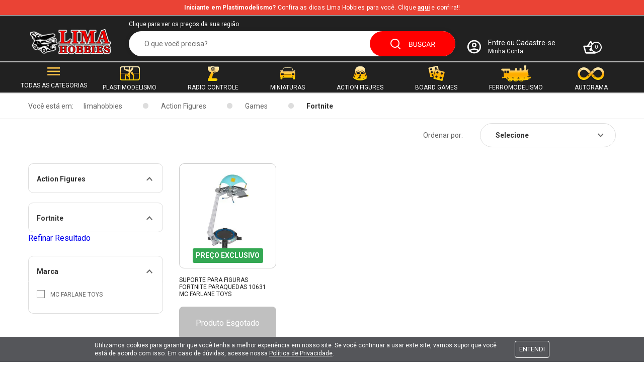

--- FILE ---
content_type: text/html; charset=utf-8
request_url: https://www.limahobbies.com.br/action-figures/games/fortnite?PS=12
body_size: 135691
content:
<!DOCTYPE html PUBLIC "-//W3C//DTD XHTML 1.0 Transitional//EN" "http://www.w3.org/TR/xhtml1/DTD/xhtml1-transitional.dtd">
<html xmlns="http://www.w3.org/1999/xhtml" xmlns:vtex="http://www.vtex.com.br/2009/vtex-common" xmlns:vtex.cmc="http://www.vtex.com.br/2009/vtex-commerce" xmlns:xlink="http://www.w3.org/1999/xlink" lang="pt-br">
  <head><meta name="language" content="pt-BR" />
<meta name="country" content="BRA" />
<meta name="currency" content="R$" />
<!-- <vtex:contentPlaceHolder id="custom-metatags" --><!-- /<vtex:contentPlaceHolder id="custom-metatags" --><meta http-equiv="Content-Type" content="text/html;charset=utf-8" />
<meta name="description" content="Compre Fortnite em Action Figure com os melhores preços e condições de pagamento. Acesse nossa loja e confira esses e outros produtos escolhidos para você!" />
<meta name="Abstract" content="Fortnite em Action Figure" />
<meta name="author" content="Lima Hobbies" />
<meta name="copyright" content="Lima Hobbies" />
<meta name="vtex-version" content="1.0.0.0" />
<meta http-equiv="pragma" content="no-cache" />
<meta charset="UTF-8" /><meta charset="UTF-8" /><meta name="viewport" content="width=device-width,user-scalable=no,initial-scale=1,maximum-scale=1,minimum-scale=1" /><!-- Chrome, Firefox OS and Opera--><meta name="theme-color" content="#212121" /><meta name="apple-mobile-web-app-status-bar-style" content="black-translucent" /><meta name="google-signin-client_id" content="583023213308-05308hd995hnkhbs8rk8h05tmtrs78tl.apps.googleusercontent.com" /><style>
    body.departamento_v2 #js-product-grid--v2 .bf-category__grid .main .vitrine .prateleira ul li .box-item .discountHighLight {
        border-radius: 0.3125rem !important;
        top: 0.5rem!important;
        right: 0.5rem !important;
    }
</style><!-- <vtex:template id="hml-lmh-common-styles" /> --><style>
    .buzz pre {
        font-family: inherit;
        word-break: break-all;
        white-space: pre-line;
    }
</style><!-- /<vtex:template id="hml-lmh-common-styles" /> --><!-- <vtex:template id="hml-lmh-favicons" /> --><link rel="icon" href="//limahobbies.vteximg.com.br/arquivos/favicon.png?v=637037575448670000" type="image/x-icon" /><link rel="shortcut icon" href="//limahobbies.vteximg.com.br/arquivos/favicon.png?v=637037575448670000" type="image/x-icon" /><!-- /<vtex:template id="hml-lmh-favicons" /> --><title>Fortnite em Action Figure</title><script type="text/javascript" language="javascript">var jscheckoutUrl = 'https://www.limahobbies.com.br/checkout/#/cart';var jscheckoutAddUrl = 'https://www.limahobbies.com.br/checkout/cart/add';var jscheckoutGiftListId = '';var jsnomeSite = 'limahobbies';var jsnomeLoja = 'limahobbies';var jssalesChannel = '1';var defaultStoreCurrency = 'R$';var localeInfo = {"CountryCode":"BRA","CultureCode":"pt-BR","CurrencyLocale":{"RegionDisplayName":"Brazil","RegionName":"BR","RegionNativeName":"Brasil","TwoLetterIsoRegionName":"BR","CurrencyEnglishName":"Brazilian Real","CurrencyNativeName":"Real","CurrencySymbol":"R$","ISOCurrencySymbol":"BRL","Locale":1046,"Format":{"CurrencyDecimalDigits":2,"CurrencyDecimalSeparator":",","CurrencyGroupSeparator":".","CurrencyGroupSize":3,"StartsWithCurrencySymbol":true},"FlagUrl":"http://www.geonames.org/flags/x/br.gif"}};</script> 
<script type="text/javascript" language="javascript">vtxctx = {"searchTerm":"","categoryId":"6646","categoryName":"Fortnite","departmentyId":"6468","departmentName":"Action Figures","isOrder":"0","isCheck":"0","isCart":"0","actionType":"","actionValue":"","login":null,"url":"www.limahobbies.com.br","transurl":"www.limahobbies.com.br"};</script> 
<script language="javascript" src="https://io.vtex.com.br/front-libs/jquery/1.8.3/jquery-1.8.3.min.js?v=1.0.0.0"   type="text/javascript"></script>
<script language="javascript" src="https://limahobbies.vteximg.com.br/scripts/swfobject.js?v=1.0.0.0"   type="text/javascript"></script>
<script language="javascript" src="https://limahobbies.vteximg.com.br/scripts/vtex.ajax.wait.js?v=1.0.0.0"   type="text/javascript"></script>
<script language="javascript" src="https://limahobbies.vteximg.com.br/scripts/vtex.common.js?v=1.0.0.0"   type="text/javascript"></script>
<script language="javascript" src="https://vtex.vtexassets.com/_v/public/assets/v1/npm/@vtex/render-extension-loader@0.1.6/lib/render-extension-loader.js?v=1.0.0.0"   type="text/javascript"></script>
<script language="javascript" src="https://io.vtex.com.br/rc/rc.js?v=1.0.0.0"   type="text/javascript"></script>
<script language="javascript" src="https://activity-flow.vtex.com/af/af.js?v=1.0.0.0"   type="text/javascript"></script>
<script language="javascript" src="https://limahobbies.vteximg.com.br/scripts/vtex.tagmanager.helper.js?v=1.0.0.0"   type="text/javascript"></script>
<script language="javascript" src="https://io.vtex.com.br/portal-ui/v1.21.0/scripts/vtex-events-all.min.js?v=1.0.0.0"   type="text/javascript"></script>
<script language="javascript" src="https://io.vtex.com.br/portal-ui/v1.21.0/scripts/vtex-analytics.js?v=1.0.0.0"   type="text/javascript"></script>
<script language="javascript" src="https://io.vtex.com.br/front-libs/front-i18n/0.7.2/vtex-i18n.min.js?v=1.0.0.0"   type="text/javascript"></script>
<script language="javascript" src="https://io.vtex.com.br/front-libs/front-utils/3.0.8/underscore-extensions.js?v=1.0.0.0"   type="text/javascript"></script>
<script language="javascript" src="https://limahobbies.vteximg.com.br/scripts/currency-format.min.js?v=1.0.0.0"   type="text/javascript"></script>
<script language="javascript" src="https://io.vtex.com.br/front-libs/dustjs-linkedin/2.3.5/dust-core-2.3.5.min.js?v=1.0.0.0"   type="text/javascript"></script>
<script language="javascript" src="https://io.vtex.com.br/vtex.js/v2.13.1/vtex.min.js?v=1.0.0.0"   type="text/javascript"></script>
<script language="javascript" src="https://limahobbies.vteximg.com.br/scripts/jquery.ui.core.js?v=1.0.0.0"   type="text/javascript"></script>
<script language="javascript" src="https://limahobbies.vteximg.com.br/scripts/autocomplete/jquery.ui.widget.js?v=1.0.0.0"   type="text/javascript"></script>
<script language="javascript" src="https://limahobbies.vteximg.com.br/scripts/autocomplete/jquery.ui.position.js?v=1.0.0.0"   type="text/javascript"></script>
<script language="javascript" src="https://limahobbies.vteximg.com.br/scripts/autocomplete/jquery.ui.autocomplete.js?v=1.0.0.0"   type="text/javascript"></script>
<script language="javascript" src="https://limahobbies.vteximg.com.br/scripts/vtex.commerce.search.js?v=1.0.0.0"   type="text/javascript"></script>
<script language="javascript" src="https://limahobbies.vteximg.com.br/scripts/vtex.viewpart.fulltextsearchbox.js?v=1.0.0.0"   type="text/javascript"></script>
<script language="javascript" src="https://io.vtex.com.br/vtex-id-ui/3.28.0/vtexid-jquery.min.js?v=1.0.0.0"   type="text/javascript"></script>
<script language="javascript" src="https://io.vtex.com.br/portal-plugins/2.9.13/js/portal-minicart-with-template.min.js?v=1.0.0.0"   type="text/javascript"></script>
<script language="javascript" src="https://io.vtex.com.br/portal-plugins/2.9.13/js/portal-template-as-modal.min.js?v=1.0.0.0"   type="text/javascript"></script>
<script language="javascript" src="https://io.vtex.com.br/portal-plugins/2.9.13/js/portal-sku-selector-with-template-v2.min.js?v=1.0.0.0"   type="text/javascript"></script>
<script language="javascript" src="https://limahobbies.vteximg.com.br/scripts/vtex.cookie.js?v=1.0.0.0"   type="text/javascript"></script>
<script language="javascript" src="https://limahobbies.vteximg.com.br/scripts/jquery.pager.js?v=1.0.0.0"   type="text/javascript"></script>
<link href="/arquivos/lmh_style-62044f2098.css?v=637798481587300000" rel="stylesheet" type="text/css" /><link href="https://fonts.googleapis.com/css?family=Roboto:100,300,400,500,700" rel="stylesheet" /><script language="javascript">var ___scriptPathTransac = '';</script><script language="javascript">var ___scriptPath = '';</script><script src="https://conectiva.io/XEngine/loader.js" async="async" id="xengine"></script>
<!-- Start - WebAnalyticsViewPart -->
<script> var defaultUtmFromFolder = '';</script>
<!-- CommerceContext.Current.VirtualFolder.Name: @categoria@ -->

<script>
vtex.events.addData({"pageCategory":"Category","pageDepartment":"Action Figures","pageUrl":"http://www.limahobbies.com.br/action-figures/games/fortnite?PS=12","pageTitle":"Fortnite em Action Figure","skuStockOutFromShelf":["22356"],"skuStockOutFromProductDetail":[],"shelfProductIds":[],"accountName":"limahobbies","pageFacets":["departmentId:6468","categoriesFullPath:/6468/","brandId:2000132"],"categoryId":6646,"categoryName":"Fortnite"});
</script>

<script>
(function(w,d,s,l,i){w[l]=w[l]||[];w[l].push({'gtm.start':
                            new Date().getTime(),event:'gtm.js'});var f=d.getElementsByTagName(s)[0],
                            j=d.createElement(s),dl=l!='dataLayer'?'&l='+l:'';j.async=true;j.src=
                            '//www.googletagmanager.com/gtm.js?id='+i+dl;f.parentNode.insertBefore(j,f);
                            })(window,document,'script','dataLayer','GTM-MPM9FFQ');
</script>

<script>
var helper = new vtexTagManagerHelper('categoryView'); helper.init();
</script>

<!-- End - WebAnalyticsViewPart -->
<link rel="canonical" href="https://www.limahobbies.com.br/action-figures/games/fortnite" /></head>
  <body class="departamento departamento_v2 categoria"><div class="ajax-content-loader" rel="/no-cache/callcenter/disclaimer"></div><!--include ../partials/grid.pug--><div class="body-wrapper" id="o-wrapper"><!-- <vtex:template id="hml-lmh-icons" /> --><div class="visuallyhidden"><!-- inject:svg --><svg xmlns="http://www.w3.org/2000/svg" xmlns:xlink="http://www.w3.org/1999/xlink"><defs><style>.cls-1{fill:#020101;fill-rule:evenodd}</style><style>.cls-1{fill:#020101}</style><style>.cls-1{fill:none;stroke:#000;stroke-miterlimit:10;stroke-width:1.5px}</style><style>.cls-1{fill:#211915}</style><style>.cls-1{fill:#e1b333}.cls-2{fill:#647bb6}.cls-3{fill:#67a54f}.cls-4{fill:#c5463a}</style><pattern id="a" patternContentUnits="objectBoundingBox" width="1" height="1"><use xlink:href="#b" transform="scale(.01493 .03125)" /></pattern><image id="b" width="67" height="32" xlink:href="[data-uri]" /><pattern id="a" patternContentUnits="objectBoundingBox" width="1" height="1"><use xlink:href="#b" transform="scale(.01493 .03125)" /></pattern><image id="b" width="67" height="32" xlink:href="[data-uri]" /><style>.i-facebook{fill:#fff}.i-facebook,.i-facebook-2,.i-facebook-3{fill-rule:evenodd}.i-facebook-2{fill:none}.i-facebook-3{fill:#0048a8}</style><pattern id="a" patternContentUnits="objectBoundingBox" width="1" height="1"><use xlink:href="#b" transform="scale(.01493 .03125)" /></pattern><image id="b" width="67" height="32" xlink:href="[data-uri]" /><style>.eea6bf9a-a51a-49ac-a842-40ffd6353e99{fill-rule:evenodd}</style><style>.i-instagram{fill:#fff}.i-instagram-2{fill:#ffa700;fill-rule:evenodd}</style><pattern id="a" patternContentUnits="objectBoundingBox" width="1" height="1"><use xlink:href="#b" transform="scale(.01493 .03125)" /></pattern><image id="b" width="67" height="32" xlink:href="[data-uri]" /><pattern id="a" patternContentUnits="objectBoundingBox" width="1" height="1"><use xlink:href="#b" transform="scale(.01493 .03125)" /></pattern><image id="b" width="67" height="32" xlink:href="[data-uri]" /><style>.cbe7e315-30cd-4bf6-9444-659cf9feb445{fill-rule:evenodd}</style><pattern id="a" patternContentUnits="objectBoundingBox" width="1" height="1"><use xlink:href="#b" transform="scale(.01493 .03125)" /></pattern><image id="b" width="67" height="32" xlink:href="[data-uri]" /><pattern id="a" patternContentUnits="objectBoundingBox" width="1" height="1"><use xlink:href="#b" transform="matrix(.00515 0 0 .00565 0 -.003)" /></pattern><image id="b" width="194" height="178" xlink:href="[data-uri]" /><style>.i-youtube,.i-youtube-2{fill:#fff;fill-rule:evenodd}.i-youtube-2{fill:#ff1110}</style><pattern id="a" patternContentUnits="objectBoundingBox" width="1" height="1"><use xlink:href="#b" transform="matrix(.0019 0 0 .00599 -.004 0)" /></pattern><image id="b" width="531" height="167" xlink:href="[data-uri]" /></defs><symbol id="+" viewBox="0 0 14 14"><title>+</title><g id="Camada_2" data-name="Camada 2"><path class="cls-1" d="M8.37 0v5.63H14v2.74H8.37V14H5.63V8.37H0V5.63h5.63V0h2.74z" id="Camada_1-2" data-name="Camada 1" /></g></symbol><symbol id="-" viewBox="0 0 14 3"><title>-</title><g id="Camada_2" data-name="Camada 2"><path class="cls-1" d="M0 0h14v3H0z" id="Camada_1-2" data-name="Camada 1" /></g></symbol><symbol id="Check" viewBox="0 0 17.6 13.4"><title>Check</title><g data-name="Camada 2"><path d="M5.6 10.6L1.4 6.4 0 7.8l5.6 5.6 12-12L16.2 0 5.6 10.6z" data-name="Camada 1" /></g></symbol><symbol id="Compartilhar" viewBox="0 0 18 19.92"><title>Compartilhar</title><g data-name="Camada 2"><path d="M15 14.08a2.91 2.91 0 0 0-2 .77L5.91 10.7A3.27 3.27 0 0 0 6 10a3.27 3.27 0 0 0-.09-.7L13 5.19A3 3 0 1 0 12 3a3.27 3.27 0 0 0 .09.7L5 7.81a3 3 0 1 0 0 4.38l7.12 4.16a2.82 2.82 0 0 0-.08.65A2.92 2.92 0 1 0 15 14.08z" data-name="Camada 1" /></g></symbol><symbol id="Dislike" viewBox="0 0 20 20"><title>Dislike</title><g data-name="Camada 2"><path d="M10 12a5.5 5.5 0 0 0-5.11 3.5h10.22A5.5 5.5 0 0 0 10 12zM6.5 9A1.5 1.5 0 1 0 5 7.5 1.5 1.5 0 0 0 6.5 9zm7 0A1.5 1.5 0 1 0 12 7.5 1.5 1.5 0 0 0 13.5 9zM10 18a8 8 0 1 1 8-8 8 8 0 0 1-8 8zm0-18a10 10 0 1 0 10 10A10 10 0 0 0 10 0z" data-name="Camada 1" /></g></symbol><symbol id="Estrela-01" viewBox="0 0 17.5 16.5"><title>Estrela-01</title><g id="Camada_2" data-name="Camada 2"><path class="cls-1" d="M9.11 1l2.16 4.31a.37.37 0 0 0 .3.21l4.84.7a.38.38 0 0 1 .22.66l-3.5 3.36a.37.37 0 0 0-.12.34l.83 4.74a.39.39 0 0 1-.58.41l-4.33-2.26a.38.38 0 0 0-.36 0L4.24 15.7a.39.39 0 0 1-.58-.41l.83-4.74a.37.37 0 0 0-.12-.34L.87 6.85a.38.38 0 0 1 .22-.66l4.84-.7a.37.37 0 0 0 .3-.21L8.39 1a.41.41 0 0 1 .72 0z" id="Camada_1-2" data-name="Camada 1" /></g></symbol><symbol id="Estrela-02" viewBox="0 0 17.5 16.5"><title>Estrela-02</title><g data-name="Camada 2"><path d="M17.45 6.22a1.15 1.15 0 0 0-.93-.78l-4.66-.66L9.78.63a1.15 1.15 0 0 0-1-.63 1.15 1.15 0 0 0-1 .63L5.64 4.78 1 5.44a1.12 1.12 0 0 0-.93.79 1.12 1.12 0 0 0 .28 1.16l3.36 3.23-.79 4.54a1.14 1.14 0 0 0 1.66 1.21l4.17-2.15 4.17 2.15a1.12 1.12 0 0 0 .53.13 1.2 1.2 0 0 0 .68-.22 1.16 1.16 0 0 0 .45-1.12l-.79-4.54 3.36-3.22a1.15 1.15 0 0 0 .3-1.18z" data-name="Camada 1" /></g></symbol><symbol id="Facebook_Icon" viewBox="0 0 24 24"><title>Facebook_Icon</title><g id="Camada_2" data-name="Camada 2"><path class="cls-1" d="M20.77 0H3.23A3.23 3.23 0 0 0 0 3.23v17.54A3.23 3.23 0 0 0 3.23 24h8.65v-8.58H9.67a.52.52 0 0 1-.53-.52v-2.76a.53.53 0 0 1 .53-.53h2.22V8.94c0-3.1 1.89-4.79 4.66-4.79h2.27a.52.52 0 0 1 .52.52V7a.52.52 0 0 1-.52.52h-1.4c-1.51 0-1.8.72-1.8 1.77v2.31h3.31a.53.53 0 0 1 .52.59L19.12 15a.53.53 0 0 1-.52.46h-3v8.58h5.15A3.23 3.23 0 0 0 24 20.77V3.23A3.23 3.23 0 0 0 20.77 0z" id="Camada_1-2" data-name="Camada 1" /></g></symbol><symbol id="Google_Icon" viewBox="0 0 24 24"><title>Google_Icon</title><g id="Camada_2" data-name="Camada 2"><g id="Camada_1-2" data-name="Camada 1"><path class="cls-1" d="M5.32 14.5l-.84 3.12-3.05.07a12 12 0 0 1-.09-11.21L4.06 7l1.19 2.7a7.22 7.22 0 0 0 .07 4.82z" /><path class="cls-2" d="M23.79 9.76A11.74 11.74 0 0 1 24 12a12.21 12.21 0 0 1-.26 2.51 12 12 0 0 1-4.23 6.85l-3.42-.18-.49-3a7.17 7.17 0 0 0 3.08-3.65h-6.42V9.76h11.53z" /><path class="cls-3" d="M19.51 21.36a12 12 0 0 1-18.08-3.67l3.89-3.19a7.14 7.14 0 0 0 10.28 3.66z" /><path class="cls-4" d="M19.66 2.76L15.77 6A7 7 0 0 0 12 4.87a7.13 7.13 0 0 0-6.75 4.81l-3.91-3.2a12 12 0 0 1 18.32-3.72z" /></g></g></symbol><symbol id="Like" viewBox="0 0 20 20"><title>Like</title><g data-name="Camada 2"><path d="M10 15.5a5.5 5.5 0 0 0 5.11-3.5H4.89A5.5 5.5 0 0 0 10 15.5zM6.5 9A1.5 1.5 0 1 0 5 7.5 1.5 1.5 0 0 0 6.5 9zm7 0A1.5 1.5 0 1 0 12 7.5 1.5 1.5 0 0 0 13.5 9zM10 18a8 8 0 1 1 8-8 8 8 0 0 1-8 8zm0-18a10 10 0 1 0 10 10A10 10 0 0 0 10 0z" data-name="Camada 1" /></g></symbol><symbol id="icon-account" viewBox="0 0 32 32"><path fill-rule="evenodd" clip-rule="evenodd" d="M16 2.667C8.64 2.667 2.666 8.64 2.666 16S8.64 29.333 16 29.333c7.36 0 13.333-5.973 13.333-13.333S23.36 2.666 16 2.666zM9.426 24.372C10 23.173 13.493 22 16 22c2.506 0 6.013 1.173 6.573 2.373A10.523 10.523 0 0 1 16 26.666c-2.48 0-4.76-.853-6.574-2.293zM16 19.333c1.947 0 6.573.787 8.48 3.107A10.6 10.6 0 0 0 26.666 16c0-5.88-4.786-10.667-10.666-10.667C10.12 5.333 5.333 10.12 5.333 16a10.6 10.6 0 0 0 2.187 6.44c1.907-2.32 6.533-3.107 8.48-3.107zM16 8a4.655 4.655 0 0 0-4.667 4.666A4.655 4.655 0 0 0 16 17.334a4.655 4.655 0 0 0 4.666-4.666A4.655 4.655 0 0 0 16 8zm-2 4.666c0 1.107.893 2 2 2s2-.893 2-2c0-1.106-.893-2-2-2s-2 .894-2 2z" fill="#fff" /></symbol><symbol id="icon-action-figures" viewBox="0 0 67 32"><path fill="url(#a)" d="M0 0h67v32H0z" /></symbol><symbol id="icon-arrow-alt" viewBox="0 0 20.75 19.02"><title>icon-arrow2</title><g data-name="Layer 2"><path d="M20.75 8.51H3.89l7.26-7.08L9.75 0 0 9.51l9.75 9.51 1.4-1.43-7.26-7.08h16.86v-2z" data-name="Layer 1" /></g></symbol><symbol id="icon-arrow" viewBox="0 0 12.66 19.98"><g data-name="Camada 2"><path d="M3.06 0l9.6 10.39-10.4 9.59L0 17.53l7.98-7.32L.61 2.26 3.06 0z" data-name="Camada 1" /></g></symbol><symbol id="icon-avatar" viewBox="0 0 32 32"><path fill-rule="evenodd" clip-rule="evenodd" d="M16 2.667C8.64 2.667 2.666 8.64 2.666 16S8.64 29.333 16 29.333c7.36 0 13.333-5.973 13.333-13.333S23.36 2.666 16 2.666zM9.426 24.372C10 23.173 13.493 22 16 22c2.506 0 6.013 1.173 6.573 2.373A10.523 10.523 0 0 1 16 26.666c-2.48 0-4.76-.853-6.574-2.293zM16 19.333c1.947 0 6.573.787 8.48 3.107A10.6 10.6 0 0 0 26.666 16c0-5.88-4.786-10.667-10.666-10.667C10.12 5.333 5.333 10.12 5.333 16a10.6 10.6 0 0 0 2.187 6.44c1.907-2.32 6.533-3.107 8.48-3.107zM16 8a4.655 4.655 0 0 0-4.667 4.666A4.655 4.655 0 0 0 16 17.334a4.655 4.655 0 0 0 4.666-4.666A4.655 4.655 0 0 0 16 8zm-2 4.666c0 1.107.893 2 2 2s2-.893 2-2c0-1.106-.893-2-2-2s-2 .894-2 2z" fill="#fff" /></symbol><symbol id="icon-bluefoot" viewBox="0 0 102 15"><path d="M38.867.283v13.363h9.115v-2.503h-5.766V7.954h5.354V5.47h-5.354V2.748h5.603V.283h-8.952zm-5.897 0V7.8c0 1.07-.251 1.884-.758 2.445-.504.561-1.239.841-2.203.841-.97 0-1.71-.28-2.223-.844-.51-.564-.764-1.38-.764-2.442V.283h-3.37v7.652c0 1.87.556 3.332 1.67 4.378 1.115 1.047 2.667 1.572 4.66 1.572 1.998 0 3.554-.525 4.668-1.572 1.115-1.046 1.67-2.507 1.67-4.378V.283h-3.35zm-19.509 0v13.363h9.125v-2.578h-5.775V.283h-3.35zM.208.283h4.938c1.762 0 3.092.287 3.988.864.899.577 1.346 1.431 1.346 2.566 0 .593-.15 1.112-.454 1.558-.304.447-.745.799-1.327 1.06.938.293 1.637.727 2.098 1.304.461.577.69 1.304.69 2.18 0 1.282-.442 2.24-1.32 2.876-.883.636-2.207.955-3.975.955H.208V.283zm3.37 2.37v2.915H5.31c.607 0 1.059-.114 1.356-.346.297-.228.445-.574.445-1.04 0-.515-.15-.9-.451-1.15-.298-.252-.75-.38-1.35-.38H3.577zm0 5.301v3.247h1.944c.866 0 1.487-.12 1.857-.361.369-.245.555-.646.555-1.203 0-.574-.196-.998-.588-1.272-.392-.274-1.007-.41-1.844-.41H3.577zm48.145 5.693V.283h6.798v.897h-5.677v4.939h5.132v.88h-5.132v6.648h-1.121zm9.155-6.687c0 .782.147 1.542.444 2.279a6.018 6.018 0 0 0 1.262 1.943 5.775 5.775 0 0 0 1.905 1.278 5.76 5.76 0 0 0 2.252.46 5.714 5.714 0 0 0 4.154-1.738 5.81 5.81 0 0 0 1.275-1.93c.294-.727.441-1.49.441-2.292a5.95 5.95 0 0 0-.435-2.272 5.841 5.841 0 0 0-1.28-1.92 5.879 5.879 0 0 0-1.91-1.298 5.672 5.672 0 0 0-2.245-.46 5.66 5.66 0 0 0-2.232.453 6.04 6.04 0 0 0-1.925 1.304 5.721 5.721 0 0 0-1.265 1.904 6.024 6.024 0 0 0-.441 2.289zM59.7 6.91c0-.896.18-1.763.536-2.6a6.812 6.812 0 0 1 1.523-2.22 7.108 7.108 0 0 1 2.295-1.5A7.13 7.13 0 0 1 66.74.073c.951 0 1.85.173 2.703.515a6.89 6.89 0 0 1 2.275 1.5 6.775 6.775 0 0 1 1.536 2.23c.35.825.523 1.705.523 2.64 0 .702-.101 1.38-.3 2.035a6.59 6.59 0 0 1-.896 1.836 6.89 6.89 0 0 1-2.523 2.256 7.07 7.07 0 0 1-3.318.799c-.948 0-1.85-.176-2.716-.525a6.792 6.792 0 0 1-2.265-1.49 7.001 7.001 0 0 1-1.533-2.272A6.97 6.97 0 0 1 59.7 6.91zm16.803.05c0 .782.147 1.542.444 2.279.298.733.72 1.382 1.262 1.943a5.773 5.773 0 0 0 1.906 1.278c.728.306 1.477.46 2.251.46a5.78 5.78 0 0 0 2.259-.444 5.722 5.722 0 0 0 1.896-1.294c.555-.56.98-1.203 1.274-1.93.294-.727.441-1.49.441-2.292 0-.802-.144-1.558-.434-2.272a5.853 5.853 0 0 0-1.281-1.92 5.888 5.888 0 0 0-1.909-1.298 5.671 5.671 0 0 0-2.246-.46c-.774 0-1.516.15-2.232.453a6.04 6.04 0 0 0-1.925 1.304 5.714 5.714 0 0 0-1.265 1.904 6.017 6.017 0 0 0-.441 2.289zm-1.177-.05c0-.896.18-1.763.536-2.6a6.802 6.802 0 0 1 1.523-2.22A7.098 7.098 0 0 1 79.68.59a7.129 7.129 0 0 1 2.686-.516c.951 0 1.85.173 2.703.515a6.89 6.89 0 0 1 2.275 1.5 6.775 6.775 0 0 1 1.536 2.23c.35.825.523 1.705.523 2.64 0 .702-.1 1.38-.3 2.035a6.602 6.602 0 0 1-.896 1.836 6.888 6.888 0 0 1-2.523 2.256 7.072 7.072 0 0 1-3.318.799c-.947 0-1.85-.176-2.716-.525a6.787 6.787 0 0 1-2.265-1.49 6.99 6.99 0 0 1-1.532-2.272 6.97 6.97 0 0 1-.527-2.687zm19.964 6.737v-12.4h-4.988V.284h11.126v.965H96.44v12.399h-1.15z" /></symbol><symbol id="icon-box" viewBox="0 0 58.62 49.95"><title>Vantagens-02</title><g data-name="Camada 2"><g data-name="Camada 1"><path d="M33.61 24.76A1.73 1.73 0 1 0 35.34 23a1.74 1.74 0 0 0-1.73 1.76zm8.39 0A1.73 1.73 0 1 0 43.77 23 1.74 1.74 0 0 0 42 24.76zM33.31 21H45.8l2.59-10H34l-.76-3.94h-5.31l.54 2.6h2.64l2.18 11.23zm1.21-7.32H45l-1.24 4.79h-8.31z" /><path d="M54.47 0H20.76a4.16 4.16 0 0 0-4.16 4.16V17h.08a15.23 15.23 0 0 1 1.81-.12h1.12V4.16A1.17 1.17 0 0 1 20.76 3h33.71a1.17 1.17 0 0 1 1.15 1.16v25.46a1.17 1.17 0 0 1-1.15 1.15H33.1v.08a1.69 1.69 0 0 1 0 .23v.65a15.15 15.15 0 0 1-.18 2v.08h21.55a4.15 4.15 0 0 0 4.15-4.15V4.16A4.15 4.15 0 0 0 54.47 0zM19.93 40.32h.05l3.12-3.13a8 8 0 0 0 2.38-5.41 7 7 0 0 0-7.33-7.33 8 8 0 0 0-5.41 2.38l-3 3a16.82 16.82 0 0 0 .92 2 18.32 18.32 0 0 0 3.15 4.2A21.32 21.32 0 0 0 18 39.3a20.77 20.77 0 0 0 1.93 1.02zm-7-9.92l1.75-1.76a4.94 4.94 0 0 1 7-.3 4.45 4.45 0 0 1 1.29 3.41 5.36 5.36 0 0 1-1.59 3.55l-1.88 1.81a16.33 16.33 0 0 1-6.6-6.71z" /><path d="M18.49 19.12A13 13 0 0 0 9.23 23L0 32.21l2.12 2.12 9.23-9.22a10.05 10.05 0 0 1 7.14-3 9.23 9.23 0 0 1 9.33 9.5 10 10 0 0 1-3 7l-9.23 9.23L17.74 50 27 40.72a13 13 0 0 0 3.86-9 12.25 12.25 0 0 0-12.37-12.6z" /></g></g></symbol><symbol id="icon-card" viewBox="0 0 32 32"><path fill-rule="evenodd" clip-rule="evenodd" d="M26.666 5.333H5.334A2.646 2.646 0 0 0 2.68 8l-.014 16a2.657 2.657 0 0 0 2.667 2.667h21.334A2.657 2.657 0 0 0 29.332 24V8a2.657 2.657 0 0 0-2.666-2.667zm0 18.667H5.334v-8h21.334v8zM5.334 10.667h21.334V8H5.332v2.667z" fill="#F00" /></symbol><symbol id="icon-cart" viewBox="0 0 32 32"><path fill-rule="evenodd" clip-rule="evenodd" d="M22.947 12.653h6.387c.733 0 1.333.6 1.333 1.334l-.04.36-3.387 12.36a2.68 2.68 0 0 1-2.573 1.946H7.333a2.652 2.652 0 0 1-2.56-1.946l-3.386-12.36c-.04-.12-.054-.24-.054-.36 0-.734.6-1.334 1.334-1.334h6.386l5.84-8.733c.254-.387.68-.573 1.107-.573.427 0 .854.186 1.107.56l5.84 8.746zm-3.213 0L16 7.053l-3.733 5.6h7.467zm4.933 13.334L7.347 26 4.414 15.32H27.6l-2.933 10.667zm-11.334-5.334c0-1.466 1.2-2.666 2.667-2.666 1.467 0 2.667 1.2 2.667 2.666 0 1.467-1.2 2.667-2.667 2.667a2.675 2.675 0 0 1-2.666-2.667z" fill="#fff" /></symbol><symbol id="icon-cartas" viewBox="0 0 33 38"><g data-name="Camada 2"><g data-name="Camada 1"><path fill="#fff" d="M27.62 7.71h-.57A11.07 11.07 0 0 0 6 7.71h-.62A5.38 5.38 0 0 0 0 13.08V29c0 4.34 3.29 9 8.61 9h15.78c5.32 0 8.61-4.67 8.61-9V13.08a5.38 5.38 0 0 0-5.38-5.37z" /><path class="cls-2" d="M27.62 12.06h-4.05v-.65a7.07 7.07 0 0 0-14.14 0v.65h-4A1.38 1.38 0 0 0 4 13.44v15.91c0 2.42 1.85 5 4.61 5h15.78c2.76 0 4.61-2.59 4.61-5V13.44a1.38 1.38 0 0 0-1.38-1.38zm-15.43-.65a4.31 4.31 0 1 1 8.62 0v.65h-8.62zm14.06 17.94a2.16 2.16 0 0 1-1.86 2.26H8.61a2.16 2.16 0 0 1-1.86-2.26v-1.51h19.5zm0-4.26H6.75V14.81h2.68v2.13a1.38 1.38 0 0 0 2.76 0v-2.13h8.62v2.13a1.38 1.38 0 0 0 2.76 0v-2.13h2.68z" fill="#ccc" /></g></g></symbol><symbol id="icon-close-alt" viewBox="0 0 14 14"><path d="M14 1.41L12.59 0 7 5.59 1.41 0 0 1.41 5.59 7 0 12.59 1.41 14 7 8.41 12.59 14 14 12.59 8.41 7 14 1.41z" fill="#fff" /></symbol><symbol id="icon-close" viewBox="0 0 14 14"><rect transform="rotate(45 7 7)" x="-1.167" y="5.744" width="16.333" height="2.513" rx="1.256" /><rect transform="scale(-1 1) rotate(45 0 -9.9)" x="-1.167" y="5.744" width="16.333" height="2.513" rx="1.256" /></symbol><symbol id="icon-controle-remoto" viewBox="0 0 67 32"><path fill="url(#a)" d="M0 0h67v32H0z" /></symbol><symbol id="icon-facebook-default" viewBox="0 0 11.65 22.55"><title>Facebook</title><g data-name="Camada 2"><path d="M11.65.16A26.31 26.31 0 0 0 8.58 0c-3 0-5.14 1.87-5.14 5.3v3H0v4h3.44v10.25h4.12V12.26H11l.53-4h-4V5.69c0-1.15.31-1.95 2-1.95h2.12V.16z" data-name="Camada 1" /></g></symbol><symbol id="icon-facebook" viewBox="0 0 12 18.92"><g id="Camada_2" data-name="Camada 2"><g id="Camada_1-2" data-name="Camada 1"><path class="i-facebook" d="M4.84 18.92a3.27 3.27 0 0 1-3.16-3.38V13A3.42 3.42 0 0 1 0 10V7.83a3.4 3.4 0 0 1 1.82-3.06A5.57 5.57 0 0 1 7.34 0h.08a15.22 15.22 0 0 1 1.79.11A3.31 3.31 0 0 1 12 3.47V5.4a3.5 3.5 0 0 1-.25 1.3 3.53 3.53 0 0 1 .16 1.55l-.26 2.17A3.41 3.41 0 0 1 10 13v2.56a3.28 3.28 0 0 1-3.16 3.38z" /><path class="i-facebook-2" d="M7.74 1.72c-2 0-3.4 1.28-3.4 3.62v2H2.06v2.76h2.28v7h2.73v-7h2.26l.35-2.74H7.07V5.61c0-.79.2-1.34 1.3-1.34h1.4V1.83a15.26 15.26 0 0 0-2-.11" /><path class="i-facebook-3" d="M7.74 1.72c-2 0-3.4 1.28-3.4 3.62v2H2.06v2.76h2.28v7h2.73v-7h2.26l.35-2.74H7.07V5.61c0-.79.2-1.34 1.3-1.34h1.4V1.83a15.66 15.66 0 0 0-1.94-.11z" /></g></g></symbol><symbol id="icon-ferreomodelismo" viewBox="0 0 67 32"><path fill="url(#a)" d="M0 0h67v32H0z" /></symbol><symbol id="icon-filter" viewBox="0 0 20 10"><title>Group 5</title><path d="M1.375 1h17.266M1.375 5h10.5m-10.5 4h5.303" stroke="#005A9F" stroke-width="2" fill="none" fill-rule="evenodd" stroke-linecap="square" /></symbol><symbol id="icon-filtrar" viewBox="0 0 15 10"><title>filtrar-mob</title><g id="a5dfda87-18e7-441a-b8d0-113280383b85" data-name="Layer 2"><path class="eea6bf9a-a51a-49ac-a842-40ffd6353e99" d="M5.82 10V8.32h3.36V10zM0 0h15v1.68H0zm2.5 5.82V4.18h10v1.64z" id="cd35cf40-f045-41a4-ad5e-f6f24d694f6e" data-name="Layer 1" /></g></symbol><symbol id="icon-hamburguer" viewBox="0 0 26 16"><path fill-rule="evenodd" clip-rule="evenodd" d="M.167 2.667V0h25v2.667h-25zm0 6.666h25V6.667h-25v2.666zm0 6.667h25v-2.667h-25V16z" fill="#FFC549" /></symbol><symbol id="icon-instagram-default" viewBox="0 0 24 23.23"><title>Instagram</title><g data-name="Camada 2"><g data-name="Camada 1"><path d="M12 5.62a6.19 6.19 0 0 0-5.73 3.7 5.85 5.85 0 0 0 1.35 6.54 6.37 6.37 0 0 0 6.75 1.3 6 6 0 0 0 3.83-5.55 5.91 5.91 0 0 0-1.81-4.24A6.34 6.34 0 0 0 12 5.62zm0 9.8a3.87 3.87 0 0 1-3.93-3.81A3.87 3.87 0 0 1 12 7.81a3.87 3.87 0 0 1 3.94 3.8A3.88 3.88 0 0 1 12 15.42z" /><path d="M22.05 1.89A6.77 6.77 0 0 0 17.34 0H6.66A6.77 6.77 0 0 0 2 1.89a6.34 6.34 0 0 0-2 4.55v10.34a6.34 6.34 0 0 0 2 4.56 6.77 6.77 0 0 0 4.71 1.89h10.63a6.77 6.77 0 0 0 4.71-1.89A6.34 6.34 0 0 0 24 16.78V6.44a6.34 6.34 0 0 0-1.95-4.55zm-.31 14.89a4.34 4.34 0 0 1-4.4 4.22H6.66a4.33 4.33 0 0 1-4.39-4.26V6.44a4.32 4.32 0 0 1 4.39-4.25h10.68a4.33 4.33 0 0 1 4.4 4.25z" /><path d="M18.27 3.93a1.49 1.49 0 0 0-1.36.88 1.39 1.39 0 0 0 .32 1.55 1.51 1.51 0 0 0 1.61.31 1.41 1.41 0 0 0 .9-1.31 1.45 1.45 0 0 0-1.47-1.43z" /></g></g></symbol><symbol id="icon-instagram" viewBox="0 0 18.91 18.91"><title>Instagram-header</title><g id="Camada_2" data-name="Camada 2"><g id="Camada_1-2" data-name="Camada 1"><rect class="i-instagram" width="18.91" height="18.91" rx="4.87" ry="4.87" /><path class="i-instagram-2" d="M7 9.46A2.46 2.46 0 1 0 9.45 7 2.45 2.45 0 0 0 7 9.46zM5.88 8a3.86 3.86 0 1 1 .84 4.21A3.86 3.86 0 0 1 5.88 8zm6.63-2.91a.93.93 0 0 1 .85-.56.91.91 0 1 1-.85.56zm-9.12 7.69a2.73 2.73 0 0 0 2.73 2.74h6.66a2.73 2.73 0 0 0 2.74-2.74V6.13a2.73 2.73 0 0 0-2.74-2.74H6.12a2.73 2.73 0 0 0-2.73 2.74zM6.12 2h6.66a4.13 4.13 0 0 1 4.15 4.15v6.65a4.13 4.13 0 0 1-4.15 4.15H6.12A4.15 4.15 0 0 1 2 12.78V6.13A4.15 4.15 0 0 1 6.12 2z" /></g></g></symbol><symbol id="icon-maquetaria" viewBox="0 0 67 32"><path fill="url(#a)" d="M0 0h67v32H0z" /></symbol><symbol id="icon-miniaturas" viewBox="0 0 67 32"><path fill="url(#a)" d="M0 0h67v32H0z" /></symbol><symbol id="icon-offer" viewBox="0 0 32 32"><path fill-rule="evenodd" clip-rule="evenodd" d="M26 4.667l-2-2-2 2-2-2-2 2-2-2-2 2-2-2-2 2-2-2-2 2-2-2v26.666l2-2 2 2 2-2 2 2 2-2 2 2 2-2 2 2 2-2 2 2 2-2 2 2V2.667l-2 2zM6.667 25.453V6.547h18.666v18.906H6.667zM24 22.666V20H8v2.666h16zm0-8v2.667H8v-2.666h16zM24 12V9.333H8V12h16z" fill="#F00" /></symbol><symbol id="icon-ordenar" viewBox="0 0 15 12"><title>ordenar-mob</title><g id="3360dc02-3b44-4d16-b818-8d3e8d8db161" data-name="Layer 2"><path class="cbe7e315-30cd-4bf6-9444-659cf9feb445" d="M0 8.58V6.85h15v1.73zM0 12v-1.69h15V12zm0-6.85V3.42h15v1.73zM0 0h15v1.69H0z" id="106434e9-34a6-4f92-b6fa-25b2fea2bbf5" data-name="Layer 1" /></g></symbol><symbol id="icon-orderBy" viewBox="0 0 17 10"><title>Group 14</title><path d="M15.625 1H5m10.625 4H5M1.625 5H2m-.375 4H2m-.375-8H2m13.625 8H5" stroke="#005A9F" stroke-width="2" fill="none" fill-rule="evenodd" stroke-linecap="square" /></symbol><symbol id="icon-paypal" viewBox="0 0 29 34"><path d="M26.945 11.072a4.57 4.57 0 0 0-.892-.775c-.236-.158-.545-.004-.599.276-.035.182-.074.36-.114.536-1.245 5.438-4.72 7.77-9.248 8.26a19.145 19.145 0 0 1-1.96.1h-2.865c-.688 0-1.268.5-1.376 1.18l-1.299 8.24-.168 1.063-.415 2.638a.734.734 0 0 0 .724.848h5.082c.601 0 1.112-.437 1.208-1.03l.05-.26.956-6.072.062-.334a1.222 1.222 0 0 1 1.208-1.032h.76c4.924 0 8.779-1.999 9.905-7.785.47-2.416.227-4.434-1.019-5.853z" fill="#F00" /><path fill-rule="evenodd" clip-rule="evenodd" d="M8.383 18.331l-.047.302-1.3 8.24a1.26 1.26 0 0 1-1.246 1.063H.84a.839.839 0 0 1-.829-.97L4.08 1.18C4.185.5 4.77 0 5.459 0h9.766c3.364 0 5.993.71 7.45 2.369C23.995 3.875 24.382 5.538 24 7.98c0 .002-.002.002-.003.002h-.002a6.948 6.948 0 0 0-1.017-.431l-.019-.007-.019-.008a.918.918 0 0 0-.068-.021 10.658 10.658 0 0 0-.828-.224c-.21-.046-.425-.087-.645-.122a15.905 15.905 0 0 0-2.526-.185h-7.655a1.22 1.22 0 0 0-1.206 1.032l-1.63 10.315zm15.572-10.37a6.884 6.884 0 0 0-.976-.41l-.02-.007a.714.714 0 0 0-.018-.007l-.034-.011a1.906 1.906 0 0 1-.034-.01v-.001A10.517 10.517 0 0 0 21.4 7.17a15.905 15.905 0 0 0-2.526-.185h-7.656a1.217 1.217 0 0 0-1.206 1.032L8.383 18.332l-.047.3a1.393 1.393 0 0 1 1.376-1.178h2.865a18.94 18.94 0 0 0 1.96-.102c4.529-.49 8.003-2.822 9.247-8.26a15.66 15.66 0 0 0 .214-1.105c0-.002 0-.004-.002-.005a4.039 4.039 0 0 0-.041-.021z" fill="#F00" /></symbol><symbol id="icon-pesquisar" viewBox="0 0 32 32"><path fill-rule="evenodd" clip-rule="evenodd" d="M21.174 7.604a8.888 8.888 0 0 1 0 12.57 8.889 8.889 0 1 1 0-12.57z" stroke="#FFC549" stroke-width="3" stroke-linecap="round" stroke-linejoin="round" /><path d="M26 26.11l-5.556-5.555" stroke="#FFC549" stroke-width="3" stroke-linecap="round" stroke-linejoin="round" /></symbol><symbol id="icon-plastimodelismo" viewBox="0 0 67 32"><path fill="url(#a)" d="M0 0h67v32H0z" /></symbol><symbol id="icon-promo" viewBox="0 0 36 32"><path fill="url(#a)" d="M0 0h35.097v32H0z" /></symbol><symbol id="icon-seguro" viewBox="0 0 37 53"><g data-name="Camada 2"><g data-name="Camada 1"><path d="M21 35a2.75 2.75 0 0 1-5.48 0c0-1.41 2.31-5.12 2.74-5.12S21 33.54 21 35" /><path d="M18.5 53A18.5 18.5 0 1 1 37 34.5 18.52 18.52 0 0 1 18.5 53zm0-32A13.5 13.5 0 1 0 32 34.5 13.52 13.52 0 0 0 18.5 21z" /><path d="M26.5 23a2.5 2.5 0 0 1-2.5-2.5v-9.6a6 6 0 0 0-12 0v9.6a2.5 2.5 0 0 1-5 0v-9.6a11 11 0 0 1 22 0v9.6a2.5 2.5 0 0 1-2.5 2.5z" /></g></g></symbol><symbol id="icon-truck" viewBox="0 0 30 22"><path fill-rule="evenodd" clip-rule="evenodd" d="M25.667 5.667h-4V.333H3A2.675 2.675 0 0 0 .333 3v14.667H3c0 2.213 1.787 4 4 4s4-1.787 4-4h8c0 2.213 1.787 4 4 4s4-1.787 4-4h2.667V11l-4-5.333zm-.667 2L27.613 11h-5.946V7.667H25zm-19.333 10C5.667 18.4 6.267 19 7 19c.734 0 1.334-.6 1.334-1.333 0-.734-.6-1.334-1.334-1.334-.733 0-1.333.6-1.333 1.334zM9.96 15A3.96 3.96 0 0 0 7 13.667 3.96 3.96 0 0 0 4.04 15H3V3h16v12H9.96zm11.707 2.667c0 .733.6 1.333 1.333 1.333s1.334-.6 1.334-1.333c0-.734-.6-1.334-1.334-1.334-.733 0-1.333.6-1.333 1.334z" fill="#F00" /></symbol><symbol id="icon-twitter-default" viewBox="0 0 23.3 19.01"><title>Twitter</title><g data-name="Camada 2"><path d="M22.66.35a9.78 9.78 0 0 1-3 1.17A4.73 4.73 0 0 0 16.13 0a4.79 4.79 0 0 0-4.78 4.8 4.45 4.45 0 0 0 .13 1.09 13.56 13.56 0 0 1-9.86-5A4.89 4.89 0 0 0 1 3.29a4.83 4.83 0 0 0 2.13 4 4.79 4.79 0 0 1-2.16-.6v.06a4.77 4.77 0 0 0 3.83 4.7 4.45 4.45 0 0 1-1.26.17 5.47 5.47 0 0 1-.9-.08 4.79 4.79 0 0 0 4.47 3.33 9.55 9.55 0 0 1-5.94 2.05A10.88 10.88 0 0 1 0 16.86 13.53 13.53 0 0 0 7.33 19a13.54 13.54 0 0 0 13.6-13.64v-.62a9.88 9.88 0 0 0 2.37-2.49 9.37 9.37 0 0 1-2.75.75A4.83 4.83 0 0 0 22.66.35z" data-name="Camada 1" /></g></symbol><symbol id="icon-twitter" viewBox="0 0 21.9 18.9"><style>.st0,.st1{fill-rule:evenodd;clip-rule:evenodd;fill:#fff}.st1{fill:#20a1f1}</style><path class="st0" d="M21.3 3.6l-.3-.3c.2-.5 0-1.1-.3-1.4-.4-.4-1-.4-1.4-.2-.4.2-.9.4-1.4.5-.8-.7-1.9-1.2-3-1.2-2.5-.1-4.7 1.7-5.2 4.2-2.1-.5-3.9-1.7-5.2-3.5-.2-.3-.6-.5-1.1-.5-.4 0-.8.2-1 .6-.5.7-.7 1.6-.8 2.5 0 .6.1 1.2.2 1.8-.2.2-.3.4-.3.7v.1c-.1 1.3.4 2.5 1.2 3.5-.1.2-.1.5 0 .7.3 1 .8 1.8 1.5 2.4-.7.1-1.5.2-2.3 0-.6-.1-1.2.2-1.4.8-.2.6 0 1.2.4 1.5 1.8 1.3 4 2.1 6.3 2.2 7.3.4 12-5.4 12.4-11.2.7-.5 1.2-1.1 1.7-1.8.3-.3.3-1 0-1.4z" /><path class="st1" d="M8.5 15.9c5.5-.2 8.4-5 8.2-8.9v-.4c.6-.4 1.1-1 1.4-1.6-.5.3-1.1.4-1.7.5.6-.4 1.1-1 1.3-1.7-.6.4-1.2.6-1.9.8-.6-.6-1.4-.9-2.2-.9-1.7.1-3 1.5-2.9 3.1 0 .2 0 .5.1.7-2.5 0-4.8-1.1-6.3-2.9-.4.5-.5 1.1-.5 1.6 0 1 .6 1.9 1.4 2.5-.5 0-1-.1-1.4-.3.1 1.5 1.2 2.6 2.5 2.9-.2.1-.5.1-.8.1h-.6c.4 1.2 1.6 2 2.9 2-1 .9-2.3 1.4-3.7 1.4h-.7c1.5.8 3.2 1.2 4.9 1.1" /></symbol><symbol id="icon-vtex" viewBox="0 0 75 27"><path d="M54.023 9.931h-2.678v8.98a.313.313 0 0 1-.313.307H48.97a.313.313 0 0 1-.314-.307V9.93h-2.697a.305.305 0 0 1-.22-.081.293.293 0 0 1-.094-.212v-1.59c0-.08.035-.157.094-.212a.305.305 0 0 1 .22-.081h8.059a.314.314 0 0 1 .33.293v1.59a.314.314 0 0 1-.325.293zm8.585 9.227a21.03 21.03 0 0 1-3.187.202c-2.032 0-3.827-.51-3.827-3.317v-5.125c0-2.808 1.812-3.3 3.842-3.3a20.76 20.76 0 0 1 3.163.2c.22.03.313.107.313.307v1.441a.313.313 0 0 1-.313.307h-3.31c-.736 0-1.008.24-1.008 1.05v1.403h4.202a.313.313 0 0 1 .314.308v1.465a.313.313 0 0 1-.314.308h-4.202v1.636c0 .802.267 1.05 1.008 1.05h3.32a.313.313 0 0 1 .313.307v1.441c.003.192-.093.286-.314.317zm11.882.06h-2.504a.415.415 0 0 1-.41-.24l-2.172-3.363-1.96 3.3c-.111.186-.222.308-.396.308h-2.324a.211.211 0 0 1-.17-.044.203.203 0 0 1-.075-.158.282.282 0 0 1 .032-.108l3.415-5.57-3.447-5.295a.216.216 0 0 1-.032-.094.227.227 0 0 1 .245-.202h2.535c.174 0 .3.154.395.293l2.015 3.123L71.6 8.045a.509.509 0 0 1 .394-.293h2.332c.124-.01.233.08.245.202a.216.216 0 0 1-.032.094l-3.432 5.326 3.572 5.525a.34.34 0 0 1 .047.154c-.03.105-.11.165-.236.165zM41.875 7.786a.244.244 0 0 0-.246.19l-2.287 8.292c-.032.171-.078.24-.22.24-.143 0-.19-.062-.221-.24l-2.28-8.292a.244.244 0 0 0-.246-.19h-2.25a.247.247 0 0 0-.196.088.237.237 0 0 0-.05.205l2.823 9.61c.372 1.133 1.277 1.68 2.427 1.68a2.448 2.448 0 0 0 2.427-1.68c.044-.13 2.775-9.61 2.775-9.61a.237.237 0 0 0-.05-.204.247.247 0 0 0-.195-.087l-2.211-.002zM29.119.077H5.65a2.447 2.447 0 0 0-2.069 1.162 2.346 2.346 0 0 0-.066 2.336l2.348 4.381H1.608a1.542 1.542 0 0 0-1.336.718 1.478 1.478 0 0 0-.046 1.493l7.55 13.981c.272.502.804.816 1.383.816.58 0 1.112-.314 1.383-.816l2.05-3.788 2.574 4.77a2.422 2.422 0 0 0 2.134 1.26 2.42 2.42 0 0 0 2.134-1.26L31.202 3.45a2.252 2.252 0 0 0-.061-2.268A2.35 2.35 0 0 0 29.119.077zm-10.486 9.16l-5.149 9.46a1.023 1.023 0 0 1-.9.531c-.378 0-.725-.204-.902-.53L6.6 9.327a.913.913 0 0 1 .024-.916.953.953 0 0 1 .814-.45h10.4a.89.89 0 0 1 .77.415.854.854 0 0 1 .025.86z" /></symbol><symbol id="icon-youtube-default" viewBox="0 0 24.02 16.7"><title>Youtube</title><g data-name="Camada 2"><path d="M9.53 11.43L16 8.1 9.53 4.76zM12 0s5 0 8.41.24a3.43 3.43 0 0 1 2.41 1 5.05 5.05 0 0 1 1 2.35A35.34 35.34 0 0 1 24 7.44v1.8a35.37 35.37 0 0 1-.24 3.85 5.05 5.05 0 0 1-1 2.35 3.43 3.43 0 0 1-2.41 1c-3.36.24-8.41.25-8.41.25s-6.24-.06-8.17-.24a4.1 4.1 0 0 1-2.64-1 5 5 0 0 1-1-2.35A35.37 35.37 0 0 1 0 9.24v-1.8A35.34 35.34 0 0 1 .24 3.6a5 5 0 0 1 1-2.35 3.41 3.41 0 0 1 2.4-1C7 0 12 0 12 0z" data-name="Camada 1" /></g></symbol><symbol id="icon-youtube" viewBox="0 0 21.17 15.85"><title>Youtube-header</title><g id="Camada_2" data-name="Camada 2"><g id="Camada_1-2" data-name="Camada 1"><path class="i-youtube" d="M10.58 0S6.14 0 3.17.23a3 3 0 0 0-2.12 1 5.09 5.09 0 0 0-.84 2.19C.08 4.63 0 5.85 0 7.06v1.72c0 1.21.08 2.43.21 3.64a5.09 5.09 0 0 0 .84 2.24 3.44 3.44 0 0 0 2.34 1c1.69.17 7.2.23 7.2.23s4.44 0 7.41-.24a3 3 0 0 0 2.12-.95 5.09 5.09 0 0 0 .88-2.28c.13-1.21.2-2.43.21-3.64V7.06c0-1.21-.08-2.43-.21-3.64a5.09 5.09 0 0 0-.84-2.24A3 3 0 0 0 18 .23C15 0 10.59 0 10.59 0z" /><path class="i-youtube-2" d="M18.92 4.51a3.73 3.73 0 0 0-.68-1.69 2.43 2.43 0 0 0-1.7-.73c-2.38-.17-5.95-.17-5.95-.17s-3.57 0-5.95.17a2.43 2.43 0 0 0-1.7.73 3.72 3.72 0 0 0-.67 1.69 23.24 23.24 0 0 0-.17 2.76v1.3a23.24 23.24 0 0 0 .17 2.76A3.76 3.76 0 0 0 2.93 13a2.87 2.87 0 0 0 1.88.73c1.36.13 5.78.17 5.78.17s3.57 0 5.95-.18a2.46 2.46 0 0 0 1.7-.72 3.65 3.65 0 0 0 .67-1.7 25.41 25.41 0 0 0 .18-2.76V7.27c-.01-.92-.09-1.84-.17-2.76zM8.83 10.14v-4.8l4.6 2.41z" /></g></g></symbol><symbol id="logo-driven" viewBox="0 0 119 35"><path d="M31.134 6V.312h1.606c.494 0 .932.11 1.312.329.38.218.673.53.88.933.207.404.313.867.316 1.39v.364c0 .537-.105 1.007-.313 1.41a2.17 2.17 0 0 1-.887.93c-.383.216-.83.327-1.34.332h-1.574zm.75-5.07v4.457h.79c.578 0 1.027-.18 1.347-.54.323-.359.484-.87.484-1.535V2.98c0-.645-.152-1.147-.457-1.503-.302-.36-.731-.542-1.289-.547h-.875zM39.6 3.371h-2.466v2.016h2.864V6h-3.614V.312h3.575V.93h-2.825v1.828H39.6v.613zm3.214 1.633L44.439.313h.82L43.15 6h-.663L40.38.312h.817l1.617 4.692zm6.426-1.633h-2.465v2.016h2.863V6h-3.613V.312h3.574V.93h-2.824v1.828h2.465v.613zm2.086 2.016h2.695V6h-3.45V.312h.755v5.075zm7.668-2.047c0 .557-.094 1.044-.282 1.46a2.126 2.126 0 0 1-.797.95 2.192 2.192 0 0 1-1.203.328c-.448 0-.845-.11-1.191-.328a2.209 2.209 0 0 1-.809-.941c-.19-.41-.287-.882-.293-1.418v-.41c0-.547.096-1.03.286-1.45.19-.419.458-.74.804-.96a2.165 2.165 0 0 1 1.196-.337c.455 0 .856.111 1.203.332.349.22.617.538.804.957.188.417.282.903.282 1.457v.36zm-.746-.367c0-.675-.136-1.192-.407-1.551-.27-.362-.65-.543-1.136-.543-.474 0-.848.18-1.121.543-.271.36-.41.86-.419 1.5v.418c0 .653.137 1.168.41 1.543.277.372.656.558 1.137.558.485 0 .86-.175 1.125-.527.266-.354.403-.86.41-1.52v-.421zm2.621.8V6h-.75V.312h2.097c.623 0 1.11.16 1.461.477.354.318.532.738.532 1.262 0 .552-.174.978-.52 1.277-.344.297-.837.445-1.48.445h-1.34zm0-.613h1.347c.401 0 .709-.094.922-.281.214-.19.32-.464.32-.82 0-.339-.106-.61-.32-.813-.213-.203-.506-.308-.879-.316h-1.39v2.23zm7.511.211h-2.465v2.016h2.864V6h-3.614V.312h3.575V.93h-2.825v1.828h2.465v.613zM69.712 6V.312h1.606c.495 0 .932.11 1.312.329.38.218.674.53.88.933.208.404.313.867.316 1.39v.364c0 .537-.104 1.007-.313 1.41a2.17 2.17 0 0 1-.887.93c-.382.216-.829.327-1.34.332h-1.574zm.75-5.07v4.457h.79c.578 0 1.027-.18 1.347-.54.323-.359.484-.87.484-1.535V2.98c0-.645-.152-1.147-.457-1.503-.302-.36-.731-.542-1.289-.547h-.875zM76.947 6V.312h1.86c.616 0 1.08.128 1.39.383.312.256.468.633.468 1.133 0 .266-.075.501-.226.707-.151.203-.357.36-.617.473.307.086.55.25.726.492.18.24.27.526.27.86 0 .51-.165.91-.496 1.202-.331.292-.798.438-1.403.438h-1.972zm.75-2.66v2.047h1.238c.349 0 .624-.09.824-.27.203-.182.305-.432.305-.75 0-.685-.372-1.027-1.117-1.027h-1.25zm0-.602h1.133c.328 0 .59-.082.785-.246.198-.164.297-.387.297-.668 0-.312-.092-.539-.274-.68-.182-.143-.46-.214-.832-.214h-1.11v1.808zm5.75.43L84.93.312h.852l-1.96 3.568V6h-.75V3.879L81.11.312h.86l1.476 2.856zM39.58 13.952c.097-.095.27-.133.52-.133h2.342c.25 0 .423.038.519.133.096.096.134.268.134.516v17.136c0 .249-.038.42-.134.516-.096.096-.269.134-.519.134h-1.114c-.192 0-.326-.057-.422-.153a1.938 1.938 0 0 1-.346-.516l-.48-1.375c-1.421 1.566-3.112 2.35-5.032 2.35a5.643 5.643 0 0 1-3.265-1.013 6.629 6.629 0 0 1-2.286-2.675c-.538-1.107-.807-2.311-.807-3.61 0-1.337.27-2.56.807-3.668.538-1.108 1.287-2.006 2.286-2.655a5.752 5.752 0 0 1 3.265-.975c1.037 0 1.959.249 2.746.745.788.497 1.326.975 1.614 1.471v-5.693c.038-.267.076-.44.173-.535zm-1.133 14.252c.692-.783 1.018-1.758 1.018-2.904 0-1.127-.345-2.082-1.018-2.866-.691-.783-1.536-1.165-2.554-1.165-.98 0-1.825.382-2.516 1.166-.692.783-1.018 1.738-1.018 2.865 0 1.165.346 2.14 1.018 2.904.672.783 1.517 1.184 2.516 1.184 1.018 0 1.863-.4 2.554-1.184zm12.695-5.483c-.71.745-1.075 1.7-1.075 2.827v6.075c0 .249-.039.42-.135.516-.096.096-.269.153-.518.153H47.07c-.25 0-.422-.038-.518-.134-.096-.095-.154-.267-.154-.516V18.958c0-.249.058-.42.154-.516.096-.096.25-.134.518-.134h1.153c.192 0 .346.038.422.134.096.095.212.267.346.515l.73 1.834c.25-.42.48-.783.73-1.088a6.19 6.19 0 0 1 .96-.86c.384-.287.864-.497 1.44-.65.577-.152 1.23-.21 1.979-.21.288 0 .48.038.538.115.076.095.076.248.038.478l-.365 2.387c-.038.249-.096.42-.192.516-.096.077-.269.115-.518.115-1.403.019-2.459.382-3.189 1.127zm6.896-4.298c.096-.096.269-.134.519-.134H60.9c.25 0 .422.038.518.134.096.095.135.267.135.515v12.666c0 .249-.039.42-.135.516-.096.096-.269.134-.518.134h-2.343c-.25 0-.423-.038-.52-.134-.095-.095-.133-.267-.133-.516V18.958c0-.268.038-.44.134-.535zm5.704.077a.421.421 0 0 1 .385-.211h2.593c.21 0 .384.038.499.114.115.096.23.268.365.535l3.476 6.706v.019l3.42-6.725c.133-.267.249-.439.383-.534.115-.077.288-.115.5-.115h2.573c.212 0 .365.076.442.248.058.153.058.287-.02.42l-6.74 13.048-.078.134-.057.115a.311.311 0 0 0-.058.114l-.057.077a.246.246 0 0 0-.058.076c-.02.02-.038.057-.058.057l-.057.039c-.02.019-.058.019-.058.019h-.154c-.019 0-.057 0-.076-.02l-.077-.038-.058-.057-.077-.114a.398.398 0 0 1-.076-.115c-.02-.038-.039-.096-.077-.153l-.096-.153-6.742-13.029c-.058-.19-.058-.324.038-.458zm28.08 11.614c.039.057.058.153.039.248a.484.484 0 0 1-.154.268c-.614.611-1.44 1.108-2.458 1.433a9.69 9.69 0 0 1-3.131.515 7.52 7.52 0 0 1-3.765-.974 7.157 7.157 0 0 1-2.688-2.655 7.072 7.072 0 0 1-.98-3.649c0-1.318.326-2.54.98-3.668a7.542 7.542 0 0 1 2.65-2.675 7.15 7.15 0 0 1 3.65-.974c1.113 0 2.112.21 3.015.63a5.903 5.903 0 0 1 2.17 1.74c.557.725.98 1.546 1.268 2.463.288.918.422 1.91.422 2.962 0 .267-.038.458-.115.554-.077.114-.25.152-.48.152h-9.776c.211.841.672 1.548 1.363 2.12.692.574 1.48.841 2.363.841 1.152 0 2.343-.286 3.515-.878.038-.02.096-.038.153-.077.077-.019.115-.057.135-.076.019-.02.077-.02.115-.038.038-.02.077-.02.115-.02h.116c.038.02.057.02.115.058.019.019.057.057.115.076a.827.827 0 0 1 .115.134l.941 1.146.192.344zm-3.053-7.126a4.405 4.405 0 0 0-.596-.993 2.654 2.654 0 0 0-.96-.745 3.308 3.308 0 0 0-1.345-.267c-.98 0-1.747.305-2.285.936-.576.63-.903 1.375-1.018 2.216h6.51a4.59 4.59 0 0 0-.306-1.147zm10.583-3.534c.23-.229.518-.458.864-.707.346-.248.73-.439 1.152-.573a5.445 5.445 0 0 1 1.422-.19 7.2 7.2 0 0 1 1.747.19 4.552 4.552 0 0 1 1.46.65c.442.305.826.707 1.133 1.184.308.478.538 1.09.711 1.834.173.745.25 1.605.25 2.541v7.24c0 .249-.039.42-.135.516-.096.096-.269.153-.518.153h-2.344c-.249 0-.422-.038-.518-.134-.096-.095-.154-.267-.154-.516v-6.457c0-1.356-.211-2.33-.614-2.96-.423-.631-1.057-.937-1.959-.937-1.787 0-2.69 1.318-2.69 3.936v6.438c0 .248-.038.42-.134.515-.096.096-.269.153-.519.153h-2.343c-.25 0-.422-.038-.518-.133-.096-.096-.154-.268-.154-.516V18.957c0-.248.058-.42.154-.515.096-.096.25-.134.518-.134h1.153c.192 0 .345.038.422.134.096.095.212.267.346.515l.48 1.376c.288-.382.576-.65.788-.879zm13.348-2.369c.058-.057.115-.076.154-.076.038 0 .077.038.134.096l.48.515c.039.038.058.077.077.115a.058.058 0 0 1 0 .076c0 .038-.038.058-.057.096-.25.248-.538.42-.903.573-.365.134-.73.21-1.095.21s-.711-.076-1.056-.23a2.865 2.865 0 0 1-.884-.591 2.828 2.828 0 0 1-.595-.88 2.532 2.532 0 0 1-.212-1.069c0-.497.116-.955.365-1.375.25-.42.577-.765.999-1.013a2.655 2.655 0 0 1 1.364-.363c.365 0 .73.076 1.095.21s.653.325.902.573c.039.039.058.077.058.096v.076c-.019.02-.038.058-.077.115l-.48.516c-.058.057-.096.095-.134.095a.229.229 0 0 1-.154-.076c-.346-.363-.749-.535-1.21-.535-.307 0-.576.076-.807.248a1.64 1.64 0 0 0-.518.63 1.871 1.871 0 0 0-.173.803c0 .21.038.42.096.611a2.4 2.4 0 0 0 .288.535c.115.153.269.287.461.382.192.096.403.153.634.153.499.038.902-.153 1.248-.516zm2.69 1.471a.366.366 0 0 1-.154.039h-.98c-.076 0-.134-.02-.153-.039-.019-.019 0-.076.038-.152l1.748-2.408-1.767-2.483c-.096-.134-.058-.21.096-.21h.98c.076 0 .115.019.153.038.039.02.077.077.135.172l1.037 1.51 1.037-1.51a1.54 1.54 0 0 1 .154-.172c.038-.019.076-.038.153-.038h.98c.173 0 .192.076.096.21l-1.767 2.483 1.748 2.408c.038.076.057.133.038.152-.019.039-.058.039-.154.039h-.979c-.077 0-.115-.02-.154-.039a.465.465 0 0 1-.153-.172l-1.018-1.432-1.018 1.432a.34.34 0 0 1-.096.172zm-54.414-1.662H58.48a.597.597 0 0 1-.595-.592V13.82c0-.325.269-.593.595-.593h2.497c.327 0 .596.268.596.593v2.483a.597.597 0 0 1-.596.592zM.283 32.082l2.554 2.54a.884.884 0 0 0 1.249 0l7.01-6.972 7.203 7.164c.25.248.634.248.864 0l2.939-2.923c.25-.248.25-.63 0-.86L11.538 20.486c-.25-.248-.634-.248-.864 0l-.346.344L.283 30.82a.863.863 0 0 0 0 1.26z" fill="#C1C1C1" /><path d="M22.045 15.882L19.49 13.34a.885.885 0 0 0-1.248 0l-7.01 6.973-7.223-7.164c-.25-.248-.633-.248-.864 0L.187 16.073c-.25.248-.25.63 0 .86L10.77 27.459c.25.248.634.248.864 0l10.391-10.335c.365-.325.365-.898.02-1.242z" fill="#C1C1C1" /><path d="M11.538 20.486c-.25-.248-.634-.248-.864 0l-.346.344-3.111 3.095 3.572 3.553c.25.248.634.248.864 0l3.458-3.439-3.573-3.553zm-.384-7.069c-3.438 0-6.243-2.789-6.243-6.208C4.911 3.789 7.716 1 11.154 1s6.242 2.79 6.242 6.209c0 3.42-2.804 6.208-6.242 6.208zm0-8.252a2.052 2.052 0 0 0-2.055 2.044c0 1.127.921 2.044 2.055 2.044a2.052 2.052 0 0 0 2.055-2.044 2.052 2.052 0 0 0-2.055-2.044z" fill="#C1C1C1" /></symbol><symbol id="logo-lima-hobbies" viewBox="0 0 161 51"><path fill="url(#a)" d="M0 0h161v51H0z" /></symbol></svg><!-- endinject --></div><!-- /<vtex:template id="hml-lmh-icons" /> --><div class="c-mask" id="c-mask"></div><div class="bf-advertising-bar bf-advertising-bar--primary"><!-- <vtex.cmc:advertisingcampaign /> /> --><p><strong>Iniciante em Plastimodelismo?</strong> Confira as dicas Lima Hobbies para voc&ecirc;. Clique <strong><a title="Guia de Plastimodelismo - Lima Hobbies" href="https://www.limahobbies.com.br/guia-de-plastimodelismo" target="_blank">aqui</a> </strong>e confira!!</span></p><!-- ATENÇÃO, esse erro prejudica a performance do seu site, o conteudo de nome Barra Ofertas Especiais não foi renderizado por nao ser um XDocument válido, erro: - Reference to undeclared entity 'ecirc'. Line 1, position 96.--><!-- /<vtex.cmc:advertisingcampaign /> /> --></div><!-- <vtex:template id="hml-lmh-header" /> --><script>
    window.openModalCep = false;
</script><!-- The tag <vtex.cmc:cepAberto xmlns:vtex.cmc="http://www.vtex.com.br/2009/vtex-commerce" /> is unknown. --><div class="bf-header-session bf-header-session--mobile" xmlns:xlink="http://www.w3.org/1999/xlink"><div class="container"><div class="col-xs-12"><div class="bf-js-session-cep"></div></div></div></div><div class="header-page" xmlns:xlink="http://www.w3.org/1999/xlink"><div class="bf-header__top bf-top"><div class="container"><div class="row content"><div class="bf-header-page__logo bf-logo col-md-2 col-sm-3 col-xs-12"><a title="Lima Hobbies" href="/"><img src="/arquivos/logo-desktop.png?v=637037389091000000" alt="Lima Hobbies" /></a></div><div class="bf-header-page__items-right col-md-10 col-md-9 col-xs-12"><div class="bf-menu-mobile"><div class="bf-header-page__utils bf-utils col-md-8 col-sm-10 col-xs-3"><div class="bf-header-session bf-header-session--desktop"><div class="bf-js-session-cep"></div></div><div class="bf-search search"><a class="search-mobile"><svg class="icon icon-pesquisar"><use xlink:href="#icon-pesquisar"></use></svg><svg class="icon icon-close"><use xlink:href="#icon-close"></use></svg></a><!-- <vtex.cmc:fullTextSearchBox /> /> --><script type="text/javascript" language="javascript"> /*<![CDATA[*/ $(document).ready(function(){currentDept = '0'; enableFullTextSearchBox('ftBox372ad5311cdb4cfba80072fe63e2b63d', 'ftDept372ad5311cdb4cfba80072fe63e2b63d', 'ftIdx372ad5311cdb4cfba80072fe63e2b63d', 'ftBtn372ad5311cdb4cfba80072fe63e2b63d', '/SEARCHTERM','Digite Aqui' );}); /*]]>*/ </script><fieldset class="busca"><legend>Buscar</legend><label>Buscar</label><select id="ftDept372ad5311cdb4cfba80072fe63e2b63d"><option value="">Todo o Site</option><option value="6001">Plastimodelismo</option><option value="6212">Radio Controle</option><option value="6257">Miniatura</option><option value="6468">Action Figures</option><option value="6729">Maquetaria</option><option value="6775">Ferreomodelismo</option><option value="6782">Autorama</option><option value="6801">Decoração Geek</option><option value="6834">Moda Geek</option><option value="6920">Board Games</option><option value="7029">Lançamentos</option><option value="64697">Vestuário</option></select><select id="ftIdx372ad5311cdb4cfba80072fe63e2b63d"><option value="">Departamentos</option><option value="281">Franquia:</option></select><input id="ftBox372ad5311cdb4cfba80072fe63e2b63d" class="fulltext-search-box" type="text" size="20" accesskey="b" /><input id="ftBtn372ad5311cdb4cfba80072fe63e2b63d" type="button" value="Buscar" class="btn-buscar" /></fieldset><!-- /<vtex.cmc:fullTextSearchBox /> /> --></div></div><div class="bf-header-page__user-box bf-user-box col-md-4 col-sm-2 col-xs-6"><div class="bf-user col-md-8 col-sm-8 col-xs-6"><div class="c-button open-user" id="c-button--push-right"><a class="bf-js-login-account" href="/account"><svg class="icon icon-avatar"><use xlink:href="#icon-avatar"></use></svg></a></div><div class="hidden"><!-- <vtex.cmc:welcomeMessage /> /> --><script>
                                    $(document).ready(function () {
                                        vtexid.setScope('4d48f0a7-d38f-4497-a690-946a521e433f');
                                        vtexid.setScopeName('limahobbies');
                                        $('body').on('click', '#login', function () {
                                            vtexid.start(
                                                    {
                                                        returnUrl: '/action-figures/games/fortnite?PS=12',
                                                        userEmail: '',
                                                        locale: 'pt-BR',
                                                        forceReload: false
                                                    });
                                        });
                                    });
                                   </script><div class="ajax-content-loader" rel="/no-cache/user/welcome"></div><!-- /<vtex.cmc:welcomeMessage /> /> --></div><a class="bf-js-login-account" href="/account"><p><!-- <vtex.cmc:welcomeMessageBf /> /> -->Entre ou Cadastre-se<!-- /<vtex.cmc:welcomeMessageBf /> /> --></p><p>Minha Conta</p></a><div class="c-menu c-menu--push-right user-mobile bf-header__menu" id="c-menu--push-right"><div class="close"><svg class="icon icon-close"><use xlink:href="#icon-close"></use></svg></div><div class="bf-box__login"><div class="bf-box-icon"><svg class="icon icon-avatar"><use xlink:href="#icon-avatar"></use></svg></div><div class="bf-box-content"><a class="bf-js-login-account" href="/account">Entrar</a><a class="bf-js-login-account" href="/account">Cliente novo? Cadastre-se</a></div></div><div class="bf-box__acess"><a class="bf-js-login-account" href="/account">Minha Conta</a><a class="bf-js-login-orders" href="/account/orders">Meus Pedidos</a></div></div></div><div class="bf-vtex__amountItemsInCart item-cart col-md-4 col-sm-12 col-xs-6"><div class="c-button-cart content-cart" id="c-button--slide-right"><div class="box-cart"><svg class="icon icon-cart"><use xlink:href="#icon-cart"></use></svg><!-- <vtex.cmc:AmountItemsInCart /> /> --><div class="portal-totalizers-ref"></div><script>$('.portal-totalizers-ref').minicart({ showMinicart: false, showTotalizers: true, showShippingOptions: false });</script><!-- /<vtex.cmc:AmountItemsInCart /> /> --></div></div><div class="c-menu c-menu--slide-right miniCart bf-header__menu" id="c-menu--slide-right"><div class="close"><svg class="icon icon-close-alt"><use xlink:href="#icon-close-alt"></use></svg></div><div class="portal-minicart"><!-- <vtex.cmc:miniCart /> /> --><div class="portal-minicart-ref"></div><script>$('.portal-minicart-ref').minicart({ showMinicart: true, showTotalizers: false  , showShippingOptions: false });</script><!-- /<vtex.cmc:miniCart /> /> --><div class="mini-cart-botao"></div><a class="btn btn-block btn-verde btn-finalizar-compra" href="/checkout/#/email">Finalizar Compra</a><a class="continuar" href="/checkout/#/cart">Continuar Comprando</a></div></div></div></div><div class="bf-header-page__menu-hamburguer col-xs-3"><button class="c-button hamburger hamburger--elastic" id="c-button--push-left" type="button"><span class="hamburger-box"><span class="hamburger-inner"></span></span></button></div></div></div></div></div></div><nav class="navbar desktop-nav"><div class="container"><!-- <vtex.cmc:menuCategorias /> /> -->
  <div class="drop-categorias" xmlns:xlink="http://www.w3.org/1999/xlink">
    <span>Todas as categorias</span>
    <ul class="drop-categorias__menu">
      <ul class="main-menu">
        <li>
          <a class="bf-c--blue-light menu-item" href="/plastimodelismo">Plastimodelismo
                    <svg class="icon icon-arrow"><use xlink:href="#icon-arrow"></use></svg></a>
          <div class="submenu plastimodelismo">
            <div class="content">
              <div class="bf-submenu__items">
                <ul class="itens">
                  <li class="subitem">
                    <ul class="itens-list">
                      <li class="subitem-list-custom">
                        <a href="/plastimodelismo/kit-completo" title="Kit Completo">
                          <b>Kit Completo</b>
                        </a>
                      </li>
                      <li class="subitem-list-custom">
                        <a href="/plastimodelismo/kit-completo/aviacao-civil" title="Aviação Civil">Aviação Civil</a>
                      </li>
                      <li class="subitem-list-custom">
                        <a href="/plastimodelismo/kit-completo/aviacao-militar" title="Aviação Militar">Aviação Militar</a>
                      </li>
                      <li class="subitem-list-custom">
                        <a href="/plastimodelismo/kit-completo/caminhao" title="Caminhão">Caminhão</a>
                      </li>
                      <li class="subitem-list-custom">
                        <a href="/plastimodelismo/kit-completo/caravelas" title="Caravelas">Caravelas</a>
                      </li>
                      <li class="subitem-list-custom">
                        <a href="/plastimodelismo/kit-completo/carro" title="Carros">Carros</a>
                      </li>
                      <li class="subitem-list-custom">
                        <a href="/plastimodelismo/kit-completo/militaria" title="Militaria">Militaria</a>
                      </li>
                    </ul>
                  </li>
                  <li class="subitem">
                    <ul class="itens-list">
                      <li class="subitem-list-custom">
                        <a href="/plastimodelismo/kit-de-encaixe" title="Kit de Encaixe">
                          <b>Kit de Encaixe</b>
                        </a>
                      </li>
                      <li class="subitem-list-custom">
                        <a href="/plastimodelismo/kit-de-encaixe/aviacao-civil" title="Aviação Civil">Aviação Civil</a>
                      </li>
                      <li class="subitem-list-custom">
                        <a href="/plastimodelismo/kit-de-encaixe/caminhao" title="Caminhão">Caminhão</a>
                      </li>
                      <li class="subitem-list-custom">
                        <a href="/plastimodelismo/kit-de-encaixe/carro" title="Carros">Carros</a>
                      </li>
                      <li class="subitem-list-custom">
                        <a href="/plastimodelismo/kit-de-encaixe/caravelas" title="Caravelas">Caravelas</a>
                      </li>
                      <li class="subitem-list-custom">
                        <a href="/plastimodelismo-model-set" title="Model-Set">Model-Set</a>
                      </li>
                      <li class="subitem-list-custom">
                        <a href="/plastimodelismo/kit-de-encaixe/tematico" title="Temático">Temático</a>
                      </li>
                    </ul>
                  </li>
                  <li class="subitem">
                    <ul class="itens-list">
                      <li class="subitem-list-custom">
                        <a href="/plastimodelismo/kit-plastico" title="Kit Plástico">
                          <b>Kit Plástico</b>
                        </a>
                      </li>
                      <li class="subitem-list-custom">
                        <a href="/plastimodelismo/kit-plastico/animais" title="Animais">Animais</a>
                      </li>
                      <li class="subitem-list-custom">
                        <a href="/plastimodelismo/kit-plastico/aviacao-civil" title="Aviação Militar">Aviação Civil</a>
                      </li>
                      <li class="subitem-list-custom">
                        <a href="/plastimodelismo/kit-plastico/aviacao-militar" title="Aviação Militar">Aviação Militar</a>
                      </li>
                      <li class="subitem-list-custom">
                        <a href="/plastimodelismo/kit-plastico/caminhao" title="Caminhão">Caminhão</a>
                      </li>
                      <li class="subitem-list-custom">
                        <a href="/plastimodelismo/kit-plastico/carro" title="Carros">Carros</a>
                      </li>
                      <li class="subitem-list-custom">
                        <a href="/plastimodelismo/kit-plastico/diorama" title="Caminhão">Diorama</a>
                      </li>
                    </ul>
                  </li>
                  <li class="subitem">
                    <ul class="itens-list">
                      <li class="subitem-list-custom">
                        <a href="/plastimodelismo/acessorios" title="Acessórios">
                          <b>Acessórios</b>
                        </a>
                      </li>
                      <li class="subitem-list-custom">
                        <a href="/plastimodelismo/areografia" title="Areografia">
                          <b>Areografia</b>
                        </a>
                      </li>
                      <li class="subitem-list-custom">
                        <a href="/plastimodelismo/ferramentas" title="&gt;Ferramentas">
                          <b>Ferramentas</b>
                        </a>
                      </li>
                      <li class="subitem-list-custom">
                        <a href="/plastimodelismo/material-de-pintura" title="KMaterial de pintura">
                          <b>Material de pintura</b>
                        </a>
                      </li>
                      <li class="subitem-list-custom">
                        <a href="/plastimodelismo/revistas" title="Kit Revistas">
                          <b>Kit Revistas</b>
                        </a>
                      </li>
                    </ul>
                  </li>
                </ul>
              </div>
            </div>
          </div>
        </li>
        <li>
          <a class="bf-c--green-light menu-item" href="/controle-remoto">Controle Remoto
                    <svg class="icon icon-arrow"><use xlink:href="#icon-arrow"></use></svg></a>
          <div class="submenu controle-remoto">
            <div class="content">
              <div class="bf-submenu__items">
                <ul class="itens">
                  <li class="subitem">
                    <ul class="itens-list">
                      <li class="subitem-list">
                        <a href="/radio-controle/aeromodelismo" title="Aeromodelismo">Aeromodelismo</a>
                      </li>
                      <li class="subitem-list">
                        <a href="/radio-controle/automodelismo" title="Automodelismo">Automodelismo</a>
                      </li>
                      <li class="subitem-list">
                        <a href="/radio-controle/helimodelismo" title="Helimodelismo">Helimodelismo</a>
                      </li>
                      <li class="subitem-list">
                        <a href="/radio-controle/rc-brinquedo" title="Brinquedo">Brinquedo</a>
                      </li>
                      <li class="subitem-list">
                        <a href="/radio-controle/nautimodelismo" title="Nautimodelismo">Nautimodelismo</a>
                      </li>
                      <li class="subitem-list">
                        <a href="/radio-controle/drones" title="Drones">Drones</a>
                      </li>
                    </ul>
                  </li>
                </ul>
              </div>
            </div>
          </div>
        </li>
        <li>
          <a class="bf-c--yellow menu-item" href="/miniaturas">Miniaturas
                    <svg class="icon icon-arrow"><use xlink:href="#icon-arrow"></use></svg></a>
          <div class="submenu miniaturas">
            <div class="content">
              <div class="bf-submenu__items">
                <ul class="itens">
                  <li class="subitem">
                    <ul class="itens-list">
                      <li class="subitem-list">
                        <a href="/miniatura/acessorios" title="Acessórios">Acessórios</a>
                      </li>
                      <li class="subitem-list">
                        <a href="/miniatura/carro" title="Carros">Carros</a>
                      </li>
                      <li class="subitem-list">
                        <a href="/miniatura/carros-de-corrida" title="Carros de Corrida">Carros de Corrida</a>
                      </li>
                      <li class="subitem-list">
                        <a href="/miniatura/caminhao" title="Caminhões">Caminhões</a>
                      </li>
                      <li class="subitem-list">
                        <a href="/miniatura/moto" title="Motos">Motos</a>
                      </li>
                      <li class="subitem-list">
                        <a href="/miniatura/onibus" title="Ônibus">Ônibus</a>
                      </li>
                      <li class="subitem-list">
                        <a href="/miniatura/caravelas" title="Caravelas">Caravelas</a>
                      </li>
                      <li class="subitem-list">
                        <a href="/miniatura/aviacao-militar" title="Aviação Militar">Aviação Militar</a>
                      </li>
                      <li class="subitem-list">
                        <a href="/miniatura/aviacao-civil" title="Aviação Civil">Aviação Civil</a>
                      </li>
                      <li class="subitem-list">
                        <a href="/miniatura/nautica-militar" title="Náutica Militar">Náutica Militar</a>
                      </li>
                    </ul>
                  </li>
                  <li class="subitem">
                    <ul class="itens-list">
                      <li class="subitem-list">
                        <a href="/miniatura/nautica-civil" title="Náutica Civil">Náutica Civil</a>
                      </li>
                      <li class="subitem-list">
                        <a href="/miniatura/helicoptero" title="Helicópteros">Helicópteros</a>
                      </li>
                      <li class="subitem-list">
                        <a href="/miniatura/tematico" title="Temáticos">Temáticos</a>
                      </li>
                      <li class="subitem-list">
                        <a href="/miniatura/figuras-e-dioramas" title="Figuras e Dioramas">Figuras e Dioramas</a>
                      </li>
                      <li class="subitem-list">
                        <a href="/miniatura/diorama" title="Dioramas">Dioramas</a>
                      </li>
                      <li class="subitem-list">
                        <a href="/miniatura/arquitetura" title="Arquiteturas">Arquiteturas</a>
                      </li>
                      <li class="subitem-list">
                        <a href="/miniatura/trator-maquina" title="Tratores e Máquinas">Tratores e Máquinas</a>
                      </li>
                      <li class="subitem-list">
                        <a href="/miniatura/animais" title="Animais">Animais</a>
                      </li>
                      <li class="subitem-list">
                        <a href="/miniatura/kits-para-montar" title="kits">kits</a>
                      </li>
                      <li class="subitem-list">
                        <a href="/miniatura/militaria" title="Militaria">Militaria</a>
                      </li>
                    </ul>
                  </li>
                  <li class="subitem">
                    <ul class="itens-list">
                      <li class="subitem-list">
                        <a href="/miniatura/veiculos-oficiais" title="Veículos Oficiais">Veículos Oficiais</a>
                      </li>
                      <li class="subitem-list">
                        <a href="/miniatura/trailers" title="Trailers">Trailers</a>
                      </li>
                    </ul>
                  </li>
                </ul>
              </div>
            </div>
          </div>
        </li>
        <li>
          <a class="bf-c--orange-light menu-item" href="/action-figures">Action Figures
                    <svg class="icon icon-arrow"><use xlink:href="#icon-arrow"></use></svg></a>
          <div class="submenu bebes">
            <div class="content">
              <div class="bf-submenu__items">
                <ul class="itens">
                  <li class="subitem">
                    <ul class="itens-list">
                      <li class="subitem-list">
                        <a href="/action-figures/anime" title="Animes">Animes</a>
                      </li>
                      <li class="subitem-list">
                        <a href="/action-figures/atletas" title="Atletas">Atletas</a>
                      </li>
                      <li class="subitem-list">
                        <a href="/action-figures/famosos" title="Famosos">Famosos</a>
                      </li>
                      <li class="subitem-list">
                        <a href="/action-figures/cenarios-e-displays" title="Cenários e Displays">Cenários e Displays</a>
                      </li>
                      <li class="subitem-list">
                        <a href="/action-figures/desenho-animado" title="Desenhos Animados">Desenhos Animados</a>
                      </li>
                      <li class="subitem-list">
                        <a href="/action-figures/filme" title="Filmes">Filmes</a>
                      </li>
                      <li class="subitem-list">
                        <a href="/action-figures/seriado" title="Séries">Séries</a>
                      </li>
                      <li class="subitem-list">
                        <a href="/action-figures/games" title="Games">Games</a>
                      </li>
                      <li class="subitem-list">
                        <a href="/action-figures/quadrinhos" title="Quadrinhos">Quadrinhos</a>
                      </li>
                      <li class="subitem-list">
                        <a href="/funko" title="Funko POP">Funko POP</a>
                      </li>
                    </ul>
                  </li>
                  <li class="subitem">
                    <ul class="itens-list">
                      <li class="subitem-list">
                        <a href="/action-figures/militaria" title="Militaria">Militaria</a>
                      </li>
                      <li class="subitem-list">
                        <a href="/action-figures/musicos" title="Músicos">Músicos</a>
                      </li>
                      <li class="subitem-list">
                        <a href="/action-figures/dc-comics" title="Games">Games</a>
                      </li>
                      <li class="subitem-list">
                        <a href="/action-figures/marvel" title="Quadrinhos">Quadrinhos</a>
                      </li>
                    </ul>
                  </li>
                </ul>
              </div>
            </div>
          </div>
        </li>
        <li>
          <a class="bf-c--orange menu-item" href="/maquetaria">Maquetaria
                    <svg class="icon icon-arrow"><use xlink:href="#icon-arrow"></use></svg></a>
          <div class="submenu marcas">
            <div class="content">
              <div class="bf-submenu__items">
                <ul class="itens">
                  <li class="subitem">
                    <ul class="itens-list">
                      <li class="subitem-list">
                        <a href="/maquetaria/construcoes" title="Construções">Construções</a>
                      </li>
                      <li class="subitem-list">
                        <a href="/maquetaria/ferramentas" title="Ferramentas">Ferramentas</a>
                      </li>
                      <li class="subitem-list">
                        <a href="/maquetaria/figuras" title="Figuras">Figuras</a>
                      </li>
                      <li class="subitem-list">
                        <a href="/maquetaria/material-para-construcao" title="Material para Construção">Material para Construção</a>
                      </li>
                      <li class="subitem-list">
                        <a href="/maquetaria/vegetacao" title="Vegetação">Vegetação</a>
                      </li>
                      <li class="subitem-list">
                        <a href="/maquetaria/veiculos" title="Veículos">Veículos</a>
                      </li>
                    </ul>
                  </li>
                </ul>
              </div>
            </div>
          </div>
        </li>
        <li>
          <a class="bf-c--red menu-item" href="/ferromodelismo">Ferromodelismo
                    <svg class="icon icon-arrow"><use xlink:href="#icon-arrow"></use></svg></a>
          <div class="submenu personagens">
            <div class="content">
              <div class="bf-submenu__items">
                <ul class="itens">
                  <li class="subitem">
                    <ul class="itens-list">
                      <li class="subitem-list">
                        <a href="/ferromodelismo/kits" title="Kits ">Kits</a>
                      </li>
                      <li class="subitem-list">
                        <a href="/ferromodelismo/revistas" title="Revistas">Revistas</a>
                      </li>
                      <li class="subitem-list">
                        <a href="/ferromodelismo/locomotivas" title="Locomotivas">Locomotivas</a>
                      </li>
                      <li class="subitem-list">
                        <a href="/ferromodelismo/trilhos" title="Trilhos">Trilhos</a>
                      </li>
                      <li class="subitem-list">
                        <a href="/ferromodelismo/vagoes" title="Vagões">Vagões</a>
                      </li>
                    </ul>
                  </li>
                </ul>
              </div>
            </div>
          </div>
        </li>
        <li>
          <a class="bf-c--red menu-item" href="/moda-geek">Moda Geek
                    <svg class="icon icon-arrow"><use xlink:href="#icon-arrow"></use></svg></a>
          <div class="submenu personagens">
            <div class="content">
              <div class="bf-submenu__items">
                <ul class="itens">
                  <li class="subitem">
                    <ul class="itens-list">
                      <li class="subitem-list">
                        <a href="/moda-geek/mascara-de-protecao" title="Máscara de Proteção">Máscara de Proteção</a>
                      </li>
                    </ul>
                  </li>
                </ul>
              </div>
            </div>
          </div>
        </li>
        <li>
          <a class="bf-c--purple menu-item" href="/decoracao-geek">Decoração Geek
                    <svg class="icon icon-arrow"><use xlink:href="#icon-arrow"></use></svg></a>
          <div class="submenu brincadeiras">
            <div class="content">
              <div class="bf-submenu__items">
                <ul class="itens">
                  <li class="subitem">
                    <ul class="itens-list">
                      <li class="subitem-list">
                        <a href="/decoracao-geek/canecas" title="Canecas">Canecas</a>
                      </li>
                      <li class="subitem-list">
                        <a href="/decoracao-geek/copos" title="Copos">Copos</a>
                      </li>
                      <li class="subitem-list">
                        <a href="/decoracao-geek/cozinha" title="Cozinha">Cozinha</a>
                      </li>
                      <li class="subitem-list">
                        <a href="/decoracao-geek/espadas" title="Espadas">Espadas</a>
                      </li>
                      <li class="subitem-list">
                        <a href="/decoracao-geek/placas" title="Placas">Placas</a>
                      </li>
                      <li class="subitem-list">
                        <a href="/decoracao-geek/quadros" title="Quadros">Quadros</a>
                      </li>
                    </ul>
                  </li>
                </ul>
              </div>
            </div>
          </div>
        </li>
        <li>
          <a class="bf-c--purple menu-item" href="/autorama">Autorama
                    <svg class="icon icon-arrow"><use xlink:href="#icon-arrow"></use></svg></a>
          <div class="submenu brincadeiras">
            <div class="content">
              <div class="bf-submenu__items">
                <ul class="itens">
                  <li class="subitem">
                    <ul class="itens-list">
                      <li class="subitem-list">
                        <a href="/autorama/figuras-e-dioramas" title="Figuras e Dioramas">Figuras e Dioramas</a>
                      </li>
                      <li class="subitem-list">
                        <a href="/autorama/pecas-e-acessorios" title="Peças e Acessórios">Peças e Acessórios</a>
                      </li>
                      <li class="subitem-list">
                        <a href="/autorama/pistas" title="Pistas">Pistas</a>
                      </li>
                      <li class="subitem-list">
                        <a href="/autorama/replica" title="Réplicas">Réplicas</a>
                      </li>
                      <li class="subitem-list">
                        <a href="/autorama/slot" title="Slot">Slot</a>
                      </li>
                    </ul>
                  </li>
                </ul>
              </div>
            </div>
          </div>
        </li>
        <li>
          <a class="bf-c--purple menu-item" href="/Marcas">Marcas
                    <svg class="icon icon-arrow"><use xlink:href="#icon-arrow"></use></svg></a>
          <div class="submenu brincadeiras">
            <div class="content">
              <div class="bf-submenu__items">
                <ul class="itens">
                  <li class="subitem">
                    <ul class="itens-list">
                      <li class="subitem-list">
                        <a href="/burago" title="Burago">Burago</a>
                      </li>
                      <li class="subitem-list">
                        <a href="/frateschi" title="Frateschi">Frateschi</a>
                      </li>
                      <li class="subitem-list">
                        <a href="/banpresto" title="Banpresto">Banpresto</a>
                      </li>
                      <li class="subitem-list">
                        <a href="/dc-direct" title="Academy">Academy</a>
                      </li>
                      <li class="subitem-list">
                        <a href="/carrera" title="Carrera">Carrera</a>
                      </li>
                      <li class="subitem-list">
                        <a href="/greenlight" title="Greenlight">Greenlight</a>
                      </li>
                      <li class="subitem-list">
                        <a href="/iron-studios" title="Iron Studios">Iron
                                                Studios</a>
                      </li>
                      <li class="subitem-list">
                        <a href="/mc-farlane-toys" title="Mc Farlane">Mc
                                                Farlane</a>
                      </li>
                      <li class="subitem-list">
                        <a href="/jada" title="Jada">Jada</a>
                      </li>
                      <li class="subitem-list">
                        <a href="/kotobukiya" title="Kotobukiya">Kotobukiya</a>
                      </li>
                    </ul>
                  </li>
                  <li class="subitem">
                    <ul class="itens-list">
                      <li class="subitem-list">
                        <a href="/kyosho" title="Kyosho">Kyosho</a>
                      </li>
                      <li class="subitem-list">
                        <a href="/diamond" title="Diamond">Diamond</a>
                      </li>
                      <li class="subitem-list">
                        <a href="/Neca" title="Neca">Neca</a>
                      </li>
                      <li class="subitem-list">
                        <a href="/noch" title="Noch">Noch</a>
                      </li>
                      <li class="subitem-list">
                        <a href="/airfix" title="Airfix">Airfix</a>
                      </li>
                      <li class="subitem-list">
                        <a href="/trumpeter" title="Trumpeter">Trumpeter</a>
                      </li>
                      <li class="subitem-list">
                        <a href="/hotwheels" title="HotWheels">HotWheels</a>
                      </li>
                      <li class="subitem-list">
                        <a href="/revell" title="Revell">Revell</a>
                      </li>
                      <li class="subitem-list">
                        <a href="/maisto" title="Maisto">Maisto</a>
                      </li>
                      <li class="subitem-list">
                        <a href="/italeri" title="Italeri">Italeri</a>
                      </li>
                    </ul>
                  </li>
                  <li class="subitem">
                    <ul class="itens-list">
                      <li class="subitem-list">
                        <a href="/funko" title="Funko POP">Funko POP</a>
                      </li>
                      <li class="subitem-list">
                        <a href="/tamiya" title="Tamiya">Tamiya</a>
                      </li>
                      <li class="subitem-list">
                        <a href="/bandai" title="Bandai">Bandai</a>
                      </li>
                    </ul>
                  </li>
                </ul>
              </div>
            </div>
          </div>
        </li>
        <li>
          <a class="bf-c--purple menu-item" href="/board-games">Board Games
                    <svg class="icon icon-arrow"><use xlink:href="#icon-arrow"></use></svg></a>
          <div class="submenu brincadeiras">
            <div class="content">
              <div class="bf-submenu__items">
                <ul class="itens">
                  <li class="subitem">
                    <ul class="itens-list">
                      <li class="subitem-list">
                        <a href="/board-games/quebra-cabeca" title="Quebra Cabeça">Quebra Cabeça</a>
                      </li>
                    </ul>
                  </li>
                </ul>
              </div>
            </div>
          </div>
        </li>
      </ul>
    </ul>
  </div>
<!-- /<vtex.cmc:menuCategorias /> /> --><ul class="bf-menu-itens"><!-- <vtex.cmc:menuItens /> /> -->
  <li class="bf-menu-itens__link">
    <div class="box-banner">
      <a href="/plastimodelismo">
        <img width="67" height="32" alt="iconePrimeiroItem" src="/arquivos/plastimodelismo.png?v=637037575377930000" complete="complete" />
        <span>PLASTIMODELISMO</span>
      </a>
    </div>
  </li>
  <li class="bf-menu-itens__link">
    <div class="box-banner">
      <a href="/radio-controle">
        <img width="67" height="32" alt="iconeSegundoItem" src="/arquivos/controle-remoto.png?v=637037575427830000" complete="complete" />
        <span>RADIO CONTROLE</span>
      </a>
    </div>
  </li>
  <li class="bf-menu-itens__link">
    <div class="box-banner">
      <a href="/miniatura">
        <img width="67" height="32" alt="iconeTerceiroItem" src="/arquivos/miniaturas.png?v=637037575387970000" complete="complete" />
        <span>MINIATURAS</span>
      </a>
    </div>
  </li>
  <li class="bf-menu-itens__link">
    <div class="box-banner">
      <a href="/action-figures">
        <img width="67" height="33" alt="iconeQuartoItem" src="/arquivos/action-figures.png?v=637037575437870000" complete="complete" />
        <span>ACTION FIGURES</span>
      </a>
    </div>
  </li>
  <li class="bf-menu-itens__link">
    <div class="box-banner">
      <a href="/board-games">
        <img width="67" height="32" alt="iconeQuintoItem" src="/arquivos/IconeCategoriaBoardGames.png?v=637467681818800000" complete="complete" />
        <span>BOARD GAMES</span>
      </a>
    </div>
  </li>
  <li class="bf-menu-itens__link">
    <div class="box-banner">
      <a href="/ferreomodelismo">
        <img width="67" height="32" alt="iconeSextoItem" src="/arquivos/ferreomodelismo.png?v=637062419273400000" complete="complete" />
        <span>FERROMODELISMO</span>
      </a>
    </div>
  </li>
  <li class="bf-menu-itens__link">
    <div class="box-banner">
      <a href="/autorama">
        <img width="67" height="32" alt="iconeSetimoItem" src="/arquivos/autorama.png?v=637093507998930000" complete="complete" />
        <span>AUTORAMA</span>
      </a>
    </div>
  </li>
<!-- /<vtex.cmc:menuItens /> /> --></ul></div></nav><div class="c-menu c-menu--push-left bf-header__menu" id="c-menu--push-left"><nav class="navbar" xmlns:xlink="http://www.w3.org/1999/xlink"><div class="container"><div class="navbar__header"><p>Encontre por categoria</p></div><div class="close"><svg class="icon icon-close"><use xlink:href="#icon-close"></use></svg></div><ul class="main-menu"><!-- <vtex.cmc:menumobile /> /> --><li><a class="bf-c--orange-light menu-item" href="/plastimodelismo.html">Plastimodelismo
                                    <svg class="icon icon-arrow">
                                      <use xlink:href="#icon-arrow"></use>
                                    </svg></a>
                          <div class="submenu plastimodelismo">
                            <div class="content">
                              <div class="bf-submenu__items col-sm-12 col-md-6">
                                <ul class="itens">
                                  <li class="subitem">
                                    <ul class="itens-list">
                                      <li class="subitem-list"><a href="/plastimodelismo-automoveis" title="Automóveis">Automóveis</a></li>
                                      <li class="subitem-list"><a href="/plastimodelismo-motocicletas" title="Motocicletas">Motocicletas</a></li>
                                      <li class="subitem-list"><a href="/plastimodelismo-aviacao" title="Aviões">Aviões</a></li>
                                      <li class="subitem-list"><a href="/plastimodelismo-militaria" title="Militaria">Militaria</a></li>
                                      <li class="subitem-list"><a href="/plastimodelismo-naval" title="Naval">Naval</a></li>
                                      <li class="subitem-list"><a href="/plastimodelismo-motores" title="Motores">Motores</a></li>
                                      <li class="subitem-list"><a href="/plastimodelismo-figuras" title="Figuras">Figuras</a></li>
                                    </ul>
                                  </li>
                                  <li class="subitem">
                                    <ul class="itens-list">
                                      <li class="subitem-list"><a href="/plastimodelismo/helicopteros" title="Helicópteros">Helicópteros</a></li>
                                      <li class="subitem-list"><a href="/plastimodelismo-animais" title="Dinossauros">Dinossauros</a></li>
                                      <li class="subitem-list"><a href="/plastimodelismo-model-set" title="Model-Set">Model-Set</a></li>
                                      <li class="subitem-list"><a href="/plastimodelismo-easykit" title="Easykit">Easykit</a></li>
                                      <li class="subitem-list"><a href="/plastimodelismo-snaptite" title="SnapTite">SnapTite</a></li>
                                      <li class="subitem-list"><a href="/plastimodelismo-tintas" title="Tintas">Tintas</a></li>
                                      <li class="subitem-list"><a href="/plastimodelismo-materiais-de-acabamento" title="Material de acabamento">Material de acabamento</a></li>
                                    </ul>
                                  </li>
                                  <li class="subitem">
                                    <ul class="itens-list">
                                      <li class="subitem-list"><a href="/plastimodelismo/plastimodelismo-ferramentas" title="Ferramentas">Ferramentas</a></li>
                                    </ul>
                                  </li>
                                </ul>
                              </div>
                            </div>
                          </div>
                        </li>
                        <li><a class="bf-c--orange menu-item" href="/controle-remoto.html">Controle Remoto
                                    <svg class="icon icon-arrow">
                                      <use xlink:href="#icon-arrow"></use>
                                    </svg></a>
                          <div class="submenu controle-remoto">
                            <div class="content">
                              <div class="bf-submenu__items col-sm-12 col-md-6">
                                <ul class="itens">
                                  <li class="subitem">
                                    <ul class="itens-list">
                                      <li class="subitem-list"><a href="/radio-controle/aeromodelismo" title="Aeromodelismo">Aeromodelismo</a></li>
                                      <li class="subitem-list"><a href="/radio-controle/automodelismo" title="Automodelismo">Automodelismo</a></li>
                                      <li class="subitem-list"><a href="/radio-controle/helimodelismo" title="Helimodelismo">Helimodelismo</a></li>
                                      <li class="subitem-list"><a href="/radio-controle/rc-brinquedo" title="Brinquedo">Brinquedo</a></li>
                                    </ul>
                                  </li>
                                  <li class="subitem">
                                    <ul class="itens-list">
                                      <li class="subitem-list"><a href="/radio-controle/nautimodelismo" title="Nautimodelismo">Nautimodelismo</a></li>
                                      <li class="subitem-list"><a href="/radio-controle/drones" title="Drones">Drones</a></li>
                                    </ul>
                                  </li>
                                </ul>
                              </div>
                            </div>
                          </div>
                        </li>
                        <li><a class="bf-c--red menu-item" href="/miniaturas.html">Miniaturas
                                    <svg class="icon icon-arrow">
                                      <use xlink:href="#icon-arrow"></use>
                                    </svg></a>
                          <div class="submenu miniaturas">
                            <div class="content">
                              <div class="bf-submenu__items col-sm-12 col-md-6">
                                <ul class="itens">
                                  <li class="subitem">
                                    <ul class="itens-list">
                                      <li class="subitem-list"><a href="/miniatura/acessorios" title="Acessórios">Acessórios</a></li>
                                      <li class="subitem-list"><a href="/miniatura/carro" title="Carros">Carros</a></li>
                                      <li class="subitem-list"><a href="/miniatura/carros-de-corrida" title="Carros de Corrida">Carros de Corrida</a></li>
                                      <li class="subitem-list"><a href="/miniatura/caminhao" title="Caminhões">Caminhões</a></li>
                                      <li class="subitem-list"><a href="/miniatura/moto" title="Motos">Motos</a></li>
                                      <li class="subitem-list"><a href="/miniatura/onibus" title="Ônibus">Ônibus</a></li>
                                    </ul>
                                  </li>
                                  <li class="subitem">
                                    <ul class="itens-list">
                                      <li class="subitem-list"><a href="/miniatura/caravelas" title="Caravelas">Caravelas</a></li>
                                      <li class="subitem-list"><a href="/miniatura/aviacao-militar" title="Aviação Militar">Aviação Militar</a></li>
                                      <li class="subitem-list"><a href="/miniatura/aviacao-civil" title="Aviação Civil">Aviação Civil</a></li>
                                      <li class="subitem-list"><a href="/miniatura/nautica-militar" title="Náutica Militar">Náutica Militar</a></li>
                                      <li class="subitem-list"><a href="/miniatura/nautica-civil" title="Náutica Civil">Náutica Civil</a></li>
                                      <li class="subitem-list"><a href="/miniatura/helicoptero" title="Helicópteros">Helicópteros</a></li>
                                    </ul>
                                  </li>
                                  <li class="subitem">
                                    <ul class="itens-list">
                                      <li class="subitem-list"><a href="/miniatura/tematico" title="Temáticos">Temáticos</a></li>
                                      <li class="subitem-list"><a href="/miniatura/figuras-e-dioramas" title="Figuras e Dioramas">Figuras e Dioramas</a></li>
                                      <li class="subitem-list"><a href="/miniatura/diorama" title="Dioramas">Dioramas</a></li>
                                      <li class="subitem-list"><a href="/miniatura/arquitetura" title="Arquiteturas">Arquiteturas</a></li>
                                      <li class="subitem-list"><a href="/miniatura/trator-maquina" title="Tratores e Máquinas">Tratores e Máquinas</a></li>
                                      <li class="subitem-list"><a href="/miniatura/animais" title="Animais">Animais</a></li>
                                    </ul>
                                  </li>
                                  <li class="subitem">
                                    <ul class="itens-list">
                                      <li class="subitem-list"><a href="/miniatura/animais" title="Animais">Animais</a></li>
                                      <li class="subitem-list"><a href="/miniatura/kits-para-montar" title="kits">kits</a></li>
                                      <li class="subitem-list"><a href="/miniatura/militaria" title="Militaria">Militaria</a></li>
                                    </ul>
                                  </li>
                                </ul>
                              </div>
                            </div>
                          </div>
                        </li>
                        <li><a class="bf-c--purple menu-item" href="/action-figures.html">Action Figures
                                    <svg class="icon icon-arrow">
                                      <use xlink:href="#icon-arrow"></use>
                                    </svg></a>
                          <div class="submenu action-figures">
                            <div class="content">
                              <div class="bf-submenu__items col-sm-12 col-md-6">
                                <ul class="itens">
                                  <li class="subitem">
                                    <ul class="itens-list">
                                      <li class="subitem-list"><a href="/action-figures/anime" title="Animes">Animes</a></li>
                                      <li class="subitem-list"><a href="/action-figures/atletas" title="Atletas">Atletas</a></li>
                                      <li class="subitem-list"><a href="/action-figures/famosos" title="Famosos">Famosos</a></li>
                                      <li class="subitem-list"><a href="/action-figures/cenarios-e-displays" title="Cenários e Displays">Cenários e Displays</a></li>
                                      <li class="subitem-list"><a href="/action-figures/desenho-animado" title="Desenhos Animados">Desenhos Animados</a></li>
                                    </ul>
                                  </li>
                                  <li class="subitem">
                                    <ul class="itens-list">
                                      <li class="subitem-list"><a href="/action-figures/filme" title="Filmes">Filmes</a></li>
                                      <li class="subitem-list"><a href="/action-figures/seriado" title="Séries">Séries</a></li>
                                      <li class="subitem-list"><a href="/action-figures/games" title="Games">Games</a></li>
                                      <li class="subitem-list"><a href="/action-figures/quadrinhos" title="Quadrinhos">Quadrinhos</a></li>
                                      <li class="subitem-list"><a href="/funko" title="Funko POP">Funko POP</a></li>
                                    </ul>
                                  </li>
                                  <li class="subitem">
                                    <ul class="itens-list">
                                      <li class="subitem-list"><a href="/action-figures/militaria" title="Militaria">Militaria</a></li>
                                      <li class="subitem-list"><a href="/action-figures/musicos" title="Músicos">Músicos</a></li>
                                      <li class="subitem-list"><a href="/action-figures/dc-comics" title="Games">Games</a></li>
                                      <li class="subitem-list"><a href="/action-figures/marvel" title="Quadrinhos">Quadrinhos</a></li>
                                    </ul>
                                  </li>
                                </ul>
                              </div>
                            </div>
                          </div>
                        </li>
                        <li><a class="bf-c--purple menu-item" href="/maquetaria.html">Maquetaria
                                    <svg class="icon icon-arrow">
                                      <use xlink:href="#icon-arrow"></use>
                                    </svg></a>
                          <div class="submenu maquetaria">
                            <div class="content">
                              <div class="bf-submenu__items col-sm-12 col-md-6">
                                <ul class="itens">
                                  <li class="subitem">
                                    <ul class="itens-list">
                                      <li class="subitem-list"><a href="/maquetaria/construcoes" title="Construções">Construções</a></li>
                                      <li class="subitem-list"><a href="/maquetaria/ferramentas" title="Ferramentas">Ferramentas</a></li>
                                      <li class="subitem-list"><a href="/maquetaria/figuras" title="Figuras">Figuras</a></li>
                                      <li class="subitem-list"><a href="/maquetaria/material-para-construcao" title="Material para Construção">Material para Construção</a></li>
                                    </ul>
                                  </li>
                                  <li class="subitem">
                                    <ul class="itens-list">
                                      <li class="subitem-list"><a href="/maquetaria/vegetacao" title="Vegetação">Vegetação</a></li>
                                      <li class="subitem-list"><a href="/maquetaria/veiculos" title="Veiculos">Veiculos</a></li>
                                    </ul>
                                  </li>
                                </ul>
                              </div>
                            </div>
                          </div>
                        </li>
                        <li><a class="bf-c--purple menu-item" href="/ferromodelismo.html">Ferromodelismo
                                    <svg class="icon icon-arrow">
                                      <use xlink:href="#icon-arrow"></use>
                                    </svg></a>
                          <div class="submenu action-figures">
                            <div class="content">
                              <div class="bf-submenu__items col-sm-12 col-md-6">
                                <ul class="itens">
                                  <li class="subitem">
                                    <ul class="itens-list">
                                      <li class="subitem-list"><a href="/ferromodelismo/kits" title="Kits">Kits</a></li>
                                      <li class="subitem-list"><a href="/ferromodelismo/revistas" title="Revistas">Carros</a></li>
                                      <li class="subitem-list"><a href="/ferromodelismo/locomotivas" title="Locomotivas">Locomotivas</a></li>
                                    </ul>
                                  </li>
                                  <li class="subitem">
                                    <ul class="itens-list">
                                      <li class="subitem-list"><a href="/ferreomodelismo/trilhos" title="Trilhos">Trilhos</a></li>
                                      <li class="subitem-list"><a href="/ferreomodelismo/vagoes" title="Vagões">Vagões</a></li>
                                    </ul>
                                  </li>
                                </ul>
                              </div>
                            </div>
                          </div>
                        </li>
                        <li><a class="bf-c--purple menu-item" href="/moda-geek.html">Moda Geek
                                    <svg class="icon icon-arrow">
                                      <use xlink:href="#icon-arrow"></use>
                                    </svg></a>
                          <div class="submenu action-figures">
                            <div class="content">
                              <div class="bf-submenu__items col-sm-12 col-md-6">
                                <ul class="itens">
                                  <li class="subitem">
                                    <ul class="itens-list">
                                      <li class="subitem-list"><a href="/moda-geek/mascara-de-protecao" title="Máscara de Proteção">Máscara de Proteção</a></li>
                                    </ul>
                                  </li>
                                </ul>
                              </div>
                            </div>
                          </div>
                        </li>
                        <li><a class="bf-c--purple menu-item" href="/decoracao-geek.html">Decoração Geek
                                    <svg class="icon icon-arrow">
                                      <use xlink:href="#icon-arrow"></use>
                                    </svg></a>
                          <div class="submenu action-figures">
                            <div class="content">
                              <div class="bf-submenu__items col-sm-12 col-md-6">
                                <ul class="itens">
                                  <li class="subitem">
                                    <ul class="itens-list">
                                      <li class="subitem-list"><a href="/decoracao-geek/canecas" title="Canecas">Canecas</a></li>
                                      <li class="subitem-list"><a href="/decoracao-geek/copos" title="Copos">Copos</a></li>
                                      <li class="subitem-list"><a href="/decoracao-geek/cozinha" title="Cozinha">Cozinha</a></li>
                                      <li class="subitem-list"><a href="/decoracao-geek/espadas" title="Espadas">Espadas</a></li>
                                      <li class="subitem-list"><a href="/decoracao-geek/placas" title="Placas">Placas</a></li>
                                      <li class="subitem-list"><a href="/decoracao-geek/quadros" title="Quadros">Quadros</a></li>
                                    </ul>
                                  </li>
                                </ul>
                              </div>
                            </div>
                          </div>
                        </li>
                        <li><a class="bf-c--purple menu-item" href="/autorama.html">Autorama
                                    <svg class="icon icon-arrow">
                                      <use xlink:href="#icon-arrow"></use>
                                    </svg></a>
                          <div class="submenu autorama">
                            <div class="content">
                              <div class="bf-submenu__items col-sm-12 col-md-6">
                                <ul class="itens">
                                  <li class="subitem">
                                    <ul class="itens-list">
                                      <li class="subitem-list"><a href="/autorama/figuras-e-dioramas" title="Figuras e Dioramas">Figuras e Dioramas</a></li>
                                      <li class="subitem-list"><a href="/autorama/pecas-e-acessorios" title="Peças e Acessórios">Peças e Acessórios</a></li>
                                      <li class="subitem-list"><a href="/autorama/pistas" title="Pistas">Pistas</a></li>
                                      <li class="subitem-list"><a href="/autorama/replica" title="Réplicas">Réplicas</a></li>
                                      <li class="subitem-list"><a href="/autorama/slot" title="Slot">Slot</a></li>
                                    </ul>
                                  </li>
                                </ul>
                              </div>
                            </div>
                          </div>
                        </li>
                        <li><a class="bf-c--purple menu-item" href="/marcas.html">Marcas
                                    <svg class="icon icon-arrow">
                                      <use xlink:href="#icon-arrow"></use>
                                    </svg></a>
                          <div class="submenu autorama">
                            <div class="content">
                              <div class="bf-submenu__items col-sm-12 col-md-6">
                                <ul class="itens">
                                  <li class="subitem">
                                    <ul class="itens-list">
                                      <li class="subitem-list"><a href="/tamiya" title="Tamiya">Tamiya</a></li>
                                      <li class="subitem-list"><a href="/Bburago" title="Bburago">Bburago</a></li>
                                      <li class="subitem-list"><a href="/frateschi" title="Frateschi">Frateschi</a></li>
                                      <li class="subitem-list"><a href="/banpresto" title="Banpresto">Banpresto</a></li>
                                      <li class="subitem-list"><a href="/dc-direct" title="Academy">Academy</a></li>
                                    </ul>
                                  </li>
                                  <li class="subitem">
                                    <ul class="itens-list">
                                      <li class="subitem-list"><a href="/carrera" title="Carrera">Carrera</a></li>
                                      <li class="subitem-list"><a href="/greenlight" title="Greenlight">Greenlight</a></li>
                                      <li class="subitem-list"><a href="/iron-studios" title="Iron Studios">Iron Studios</a></li>
                                      <li class="subitem-list"><a href="/mc-farlane-toys" title="Mc Farlane">Mc Farlane</a></li>
                                      <li class="subitem-list"><a href="/jada" title="Jada">Jada</a></li>
                                    </ul>
                                  </li>
                                  <li class="subitem">
                                    <ul class="itens-list">
                                      <li class="subitem-list"><a href="/kotobukiya" title="Kotobukiya">Kotobukiya</a></li>
                                      <li class="subitem-list"><a href="/kyosho" title="Kyosho">Kyosho</a></li>
                                      <li class="subitem-list"><a href="/diamond" title="Diamond">Diamond</a></li>
                                      <li class="subitem-list"><a href="/neca" title="Neca">Neca</a></li>
                                      <li class="subitem-list"><a href="/noch" title="Noch">Noch</a></li>
                                    </ul>
                                  </li>
                                  <li class="subitem">
                                    <ul class="itens-list">
                                      <li class="subitem-list"><a href="/airfix" title="Airfix">Airfix</a></li>
                                      <li class="subitem-list"><a href="/trumpeter" title="Trumpeter">Trumpeter</a></li>
                                      <li class="subitem-list"><a href="/hotwheels" title="Hot Wheels">Hot Wheels</a></li>
                                      <li class="subitem-list"><a href="/revell" title="Revell">Revell</a></li>
                                      <li class="subitem-list"><a href="/maisto" title="Maisto">Maisto</a></li>
                                    </ul>
                                  </li>
                                  <li class="subitem">
                                    <ul class="itens-list">
                                      <li class="subitem-list"><a href="/italeri" title="Italeri">Italeri</a></li>
                                      <li class="subitem-list"><a href="/funko" title="Funko POP">Funko POP</a></li>
                                      <li class="subitem-list"><a href="/bandai" title="Bandai">Bandai</a></li>
                                    </ul>
                                  </li>
                                </ul>
                              </div>
                            </div>
                          </div>
                        </li>
                        <li><a class="bf-c--purple menu-item" href="/board-games.html">Board Games
                                    <svg class="icon icon-arrow">
                                      <use xlink:href="#icon-arrow"></use>
                                    </svg></a>
                          <div class="submenu autorama">
                            <div class="content">
                              <div class="bf-submenu__items col-sm-12 col-md-6">
                                <ul class="itens">
                                  <li class="subitem">
                                    <ul class="itens-list">
                                      <li class="subitem-list"><a href="/board-games/quebra-cabeca" title="Quebra Cabeça">Quebra Cabeça</a></li>
                                    </ul>
                                  </li>
                                </ul>
                              </div>
                            </div>
                          </div>
                        </li>
                        <li><a class="bf-c--purple menu-item" href="/lancamentos">Lançamentos
    <svg class="icon icon-arrow">
    <use xlink:href="#icon-arrow"></use>
    </svg></a>
<div class="submenu brincadeiras">
    <div class="content">
    <div class="bf-submenu__items">
        <ul class="itens">
        <li class="subitem">
            <ul class="itens-list">
            <li class="subitem-list"><a href="/lancamentos/marvel-legends" title="Lançamentos">Lançamentos</a></li>
            <li class="subitem-list"><a href="/lancamentos/gi-joe" title="GI Joe">GI Joe</a></li>
            <li class="subitem-list"><a href="/lancamentos/homem-aranha" title="Homem Aranha">Homem Aranha</a></li>
            <li class="subitem-list"><a href="/lancamentos/star-wars" title="Star Wars">Star Wars</a></li>
            <li class="subitem-list"><a href="/lancamentos/power-rangers" title="Power Rangers">Power Rangers</a></li>
            <li class="subitem-list"><a href="/lancamentos/vingadores" title="Vingadores">Vingadores</a></li>
            <li class="subitem-list"><a href="/lancamentos/homem-de-ferro" title="Homem De Ferro">Homem De Ferro</a></li>
            <li class="subitem-list"><a href="/lancamentos/capitao-america" title="Capitão América">Capitão América</a></li>
            <li class="subitem-list"><a href="/lancamentos/mandaloriano" title="The Mandelorian">The Mandalorian</a></li>
            </ul>
        </li>
        </ul>
    </div>
    </div>
</div>
</li>
</ul>
</ul>
</div><!-- ATENÇÃO, esse erro prejudica a performance do seu site, o conteudo de nome menu mobile não foi renderizado por nao ser um XDocument válido, erro: - 'xlink' is an undeclared prefix. Line 3, position 44.--><!-- /<vtex.cmc:menumobile /> /> --></ul></div></nav></div></div><!-- /<vtex:template id="hml-lmh-header" /> --><!-- <vtex:contentPlaceHolder id="collection" --><!-- /<vtex:contentPlaceHolder id="collection" --><section class="bf-banner-category" xmlns:xlink="http://www.w3.org/1999/xlink"><div class="img-desktop"><!-- <vtex:contentPlaceHolder id="bf-banner-category-principal-1" --><!-- /<vtex:contentPlaceHolder id="bf-banner-category-principal-1" --></div><div class="img-mobile"><!-- <vtex:contentPlaceHolder id="bf-banner-category-principal-2" --><!-- /<vtex:contentPlaceHolder id="bf-banner-category-principal-2" --></div></section><main class="bf-promoDepartamentos"><div class="breadcrumb breadcrumb--product"><div class="container"><div class="col-xs-12"><div class="breadcrumb-wrapper"><span class="breadcrumb-label">Você está em:</span><!-- <vtex.cmc:breadCrumb /> /> --><div class="bread-crumb">
<ul>
<li><a title="limahobbies" href="/">limahobbies</a></li>
<li><a title="Action Figures" href="https://www.limahobbies.com.br/action-figures">Action Figures</a></li><li><a title="Games" href="https://www.limahobbies.com.br/action-figures/games?PS=12">Games</a></li><li class="last"><strong><a title="Fortnite" href="https://www.limahobbies.com.br/action-figures/games/fortnite?PS=12">Fortnite</a></strong></li></ul>
</div>
<!-- /<vtex.cmc:breadCrumb /> /> --></div></div></div></div><section class="bf-category"><div id="js-product-grid--v2"><div class="container"><div class="col-xs-12 bf-category-nopad"><div class="row content"><section class="bf-category__filter col-sm-3"><!-- <vtex.cmc:searchNavigator /> /> -->
<script type="text/javascript" language="javascript">
    $(document).ready(function() {
        partialSearchUrl = '/busca?PS=12&';
    });
</script>
<div class="navigation-tabs">    <div class="menu-departamento">        <span class="rt"></span><span class="rb"></span>        <div>            <div class="menu-navegue">                <a title="Navegue" class="search-navigator-tab tab-navegue-ativo" href="#">Navegar</a>                <a title="Refinar Resultado" class="search-navigator-tab tab-refinar" href="#">Refinar Resultado</a>            </div><div class="search-multiple-navigator" style="display: none;" ><h3 class="action-figures"><span></span><a href="https://www.limahobbies.com.br/action-figures" title="Action Figures">Action Figures</a></h3>
<h4 class="action-figures"><span></span><a href="https://www.limahobbies.com.br/action-figures" title="Fortnite">Fortnite</a></h4>
<a title="Refinar Resultado" class="bt-refinar search-filter-button even" href="#">Refinar Resultado</a><fieldset class="refino-marca even">
<h5 class="  even">Marca</h5>
<div class="">
<label><input rel="fq=B:2000132" class="multi-search-checkbox" type="checkbox" name="2000132" value="2000132"/>Mc Farlane Toys (1)</label></div></fieldset></div><div class="search-single-navigator" style="display:block"><h3 class="action-figures"><span></span><a href="https://www.limahobbies.com.br/action-figures" title="Action Figures">Action Figures</a></h3>
<h4 class="action-figures even"><a href="https://www.limahobbies.com.br/action-figures/games/fortnite?PS=12" title="Fortnite">Fortnite (1)</a></h4>
<h5 class="Hide HideMarca">Marca</h5>
<ul class="Marca " >
<li class="last"><a href="https://www.limahobbies.com.br/action-figures/games/fortnite/mc-farlane-toys?PS=12" title="Mc Farlane Toys">Mc Farlane Toys (1)</a></li>
</ul></div>        </div>    </div></div><div class="urlLastSearch" style="display:none">http://www.limahobbies.com.br/action-figures/games/fortnite?PS=12</div><!-- /<vtex.cmc:searchNavigator /> /> --></section><section class="bf-category__filter-mob col-xs-12 visible-xs"><a class="filter-toggle" href="javascript:;"><span class="tog-icon"><svg id="icon-filtrar" width="25" height="24" viewBox="0 0 25 24" fill="none" xmlns="http://www.w3.org/2000/svg"><path d="M20.2777 5H4.72217L10.9444 12.3578V17.4444L14.0555 19V12.3578L20.2777 5Z" stroke="black" stroke-width="1.5" stroke-linecap="round" stroke-linejoin="round" /></svg></span>Filtros</a><a class="orderby-toggle" href="javascript:;"><span class="tog-icon"><svg id="icon-ordenar" width="24" height="24" viewBox="0 0 24 24" fill="none" xmlns="http://www.w3.org/2000/svg"><path d="M17 12H4M20 6L4 6M14 18H4" stroke="black" stroke-width="1.5" stroke-linecap="round" stroke-linejoin="round" /></svg></span>Ordenar</a></section><section class="bf-category__grid bf-vitrine col-sm-9"><!-- <vtex.cmc:searchResult layout="50cad08d-97f2-4924-8902-4eace55c4f28" columnCount="12" itemCount="12" showUnavailable="true"/> --><div class="main"><p class="searchResultsTime"><span class="resultado-busca-numero"><span class="label">Produtos encontrados:</span> <span class="value">1</span></span><span class="resultado-busca-termo"> <span class="label">Resultado da Pesquisa por:</span> <strong class="value"></strong></span><span class="resultado-busca-tempo"> <span class="label">em</span> <span class="value">2 ms</span></span></p><div class="sub"><div class="resultado-busca-filtro">
<fieldset class="orderBy">
<label>Ordenar por:</label>
<select id="O" onchange="window.location.href= '/action-figures/games/fortnite?PS=12&' + 'O=' + this.options[this.selectedIndex].value">
<option  value="">Selecione</option>
<option  value="OrderByPriceASC">Menor Preço</option>
<option  value="OrderByPriceDESC">Maior Preço</option>
<option  value="OrderByTopSaleDESC">Mais vendidos</option>
<option  value="OrderByReviewRateDESC">Melhores avaliações</option>
<option  value="OrderByNameASC">A - Z</option>
<option  value="OrderByNameDESC">Z - A</option>
<option  value="OrderByReleaseDateDESC">Data de lançamento</option>
<option  value="OrderByBestDiscountDESC">Melhor Desconto</option>
</select>
</fieldset>
<fieldset class="filterBy">
Itens por página:
<select id="PS" onchange="window.location.href= '/action-figures/games/fortnite?' + 'PS=' + this.options[this.selectedIndex].value">
<option selected="selected" value="12">12</option>
<option  value="24">24</option>
<option  value="36">36</option>
<option  value="48">48</option>
</select>
</fieldset>
<p class="compare">Produtos selecionados para comparar: <strong><span class="compare-selection-count" id="NumeroSuperior">0</span></strong><a title="Comparar" class="btn-comparar" href="#">Comparar</a></p></div></div><div class="vitrine resultItemsWrapper">
            <script type='text/javascript'>
            var pagecount_25328488;
            $(document).ready(function () {
                pagecount_25328488 = 1;
                $('#PagerTop_25328488').pager({ pagenumber: 1, pagecount: pagecount_25328488, buttonClickCallback: PageClick_25328488 });
                $('#PagerBottom_25328488').pager({ pagenumber: 1, pagecount: pagecount_25328488, buttonClickCallback: PageClick_25328488 });
                if (window.location.hash != '') PageClick_25328488(window.location.hash.replace(/\#/, ''));
            });
            PageClick_25328488 = function(pageclickednumber) {
                window.location.hash = pageclickednumber;
                $('#ResultItems_25328488').load('/buscapagina?fq=C%3a%2f6468%2f6633%2f6646%2f&PS=12&sl=50cad08d-97f2-4924-8902-4eace55c4f28&cc=12&sm=0&PageNumber=' + pageclickednumber,
                    function() {
                        $('#PagerTop_25328488').pager({ pagenumber: pageclickednumber, pagecount: pagecount_25328488, buttonClickCallback: PageClick_25328488 });
                        $('#PagerBottom_25328488').pager({ pagenumber: pageclickednumber, pagecount: pagecount_25328488, buttonClickCallback: PageClick_25328488 });
                    bindQuickView();
                });
            }</script><div class="pager top" id="PagerTop_25328488"></div><div id="ResultItems_25328488" class="prateleira shelf_v2"><div class="prateleira shelf_v2 n1colunas"><ul><li layout="50cad08d-97f2-4924-8902-4eace55c4f28" class="action-figures-e-bonecos-colecionaveis last">
<!-- 
 *
 * Desenvolvido por Integrando.se
 * hello@integrando.se
 * 
 * Bootstrap v.3
 *
 -->


<span class="box-item text-center product-off">

    <a class="product-image" title="Suporte Para Figuras Fortnite Paraquedas 10631 Mc Farlane Toys" href="https://www.limahobbies.com.br/suporte-para-figuras-fortnite-paraquedas-10631-mc-farlane-toys/p">
        <img src="https://limahobbies.vteximg.com.br/arquivos/ids/179730-292-292/Suporte-para-Figuras---Fortnite---Cuddle-Team-Leader---Paraquedas---MC-Farlane.jpg?v=637347594478070000" width="292" height="292" alt="Suporte-para-Figuras---Fortnite---Cuddle-Team-Leader---Paraquedas---MC-Farlane" id="" />
        <div class="seloExclusivo">Preço Exclusivo</div>
    </a>
    
    <b class="product-name">
        <a title="Suporte Para Figuras Fortnite Paraquedas 10631 Mc Farlane Toys" href="https://www.limahobbies.com.br/suporte-para-figuras-fortnite-paraquedas-10631-mc-farlane-toys/p">
            Suporte Para Figuras Fortnite Paraquedas 10631 Mc Farlane Toys
        </a>
    </b>
            <span class="out-of-stock">Produto Esgotado</span> 
    </span>
</li><li id="helperComplement_22375" style="display:none" class="helperComplement"></li></ul></div></div><div class="pager bottom" id="PagerBottom_25328488"></div></div><p class="searchResultsTime"><span class="resultado-busca-numero"><span class="label">Produtos encontrados:</span> <span class="value">1</span></span><span class="resultado-busca-termo"> <span class="label">Resultado da Pesquisa por:</span> <strong class="value"></strong></span><span class="resultado-busca-tempo"> <span class="label">em</span> <span class="value">2 ms</span></span></p><div class="sub"><div class="resultado-busca-filtro">
<fieldset class="orderBy">
<label>Ordenar por:</label>
<select id="O" onchange="window.location.href= '/action-figures/games/fortnite?PS=12&' + 'O=' + this.options[this.selectedIndex].value">
<option  value="">Selecione</option>
<option  value="OrderByPriceASC">Menor Preço</option>
<option  value="OrderByPriceDESC">Maior Preço</option>
<option  value="OrderByTopSaleDESC">Mais vendidos</option>
<option  value="OrderByReviewRateDESC">Melhores avaliações</option>
<option  value="OrderByNameASC">A - Z</option>
<option  value="OrderByNameDESC">Z - A</option>
<option  value="OrderByReleaseDateDESC">Data de lançamento</option>
<option  value="OrderByBestDiscountDESC">Melhor Desconto</option>
</select>
</fieldset>
<fieldset class="filterBy">
Itens por página:
<select id="PS" onchange="window.location.href= '/action-figures/games/fortnite?' + 'PS=' + this.options[this.selectedIndex].value">
<option selected="selected" value="12">12</option>
<option  value="24">24</option>
<option  value="36">36</option>
<option  value="48">48</option>
</select>
</fieldset>
<p class="compare">Produtos selecionados para comparar: <strong><span class="compare-selection-count" id="NumeroSuperior">0</span></strong><a title="Comparar" class="btn-comparar" href="#">Comparar</a></p></div></div></div><!-- /<vtex.cmc:searchResult layout="50cad08d-97f2-4924-8902-4eace55c4f28" columnCount="12" itemCount="12" showUnavailable="true"/> --></section></div></div></div></div></section><section class="bf-text-seo"><div class="container"><div class="col-md-9 col-xs-12 col-md-offset-3"><p><!-- <vtex:contentPlaceHolder id="category-info" --><!-- /<vtex:contentPlaceHolder id="category-info" --></p></div></div></section><div id="shame" style="display: none"><!-- <vtex.cmc:searchNavigator /> /> -->
<script type="text/javascript" language="javascript">
    $(document).ready(function() {
        partialSearchUrl = '/busca?PS=12&';
    });
</script>
<div class="navigation-tabs">    <div class="menu-departamento">        <span class="rt"></span><span class="rb"></span>        <div>            <div class="menu-navegue">                <a title="Navegue" class="search-navigator-tab tab-navegue-ativo" href="#">Navegar</a>                <a title="Refinar Resultado" class="search-navigator-tab tab-refinar" href="#">Refinar Resultado</a>            </div><div class="search-multiple-navigator" style="display: none;" ><h3 class="action-figures"><span></span><a href="https://www.limahobbies.com.br/action-figures" title="Action Figures">Action Figures</a></h3>
<h4 class="action-figures"><span></span><a href="https://www.limahobbies.com.br/action-figures" title="Fortnite">Fortnite</a></h4>
<a title="Refinar Resultado" class="bt-refinar search-filter-button even" href="#">Refinar Resultado</a><fieldset class="refino-marca even">
<h5 class="  even">Marca</h5>
<div class="">
<label><input rel="fq=B:2000132" class="multi-search-checkbox" type="checkbox" name="2000132" value="2000132"/>Mc Farlane Toys (1)</label></div></fieldset></div><div class="search-single-navigator" style="display:block"><h3 class="action-figures"><span></span><a href="https://www.limahobbies.com.br/action-figures" title="Action Figures">Action Figures</a></h3>
<h4 class="action-figures even"><a href="https://www.limahobbies.com.br/action-figures/games/fortnite?PS=12" title="Fortnite">Fortnite (1)</a></h4>
<h5 class="Hide HideMarca">Marca</h5>
<ul class="Marca " >
<li class="last"><a href="https://www.limahobbies.com.br/action-figures/games/fortnite/mc-farlane-toys?PS=12" title="Mc Farlane Toys">Mc Farlane Toys (1)</a></li>
</ul></div>        </div>    </div></div><div class="urlLastSearch" style="display:none">http://www.limahobbies.com.br/action-figures/games/fortnite?PS=12</div><!-- /<vtex.cmc:searchNavigator /> /> --></div></main><!-- <vtex:template id="hml-lmh-newsletter" /> --><section class="bf-newsletter" xmlns:xlink="http://www.w3.org/1999/xlink"><div class="container"><div class="col-xs-12"><div class="bf-newsletter__form"><div class="row middle-xs"><div class="col-xs-12 col-sm-6 col-md-6"><div class="title">Cadastre seu e-mail</div><span class="pretitle">E fique por dentro das promoções e novidades da Lima Hobbies!</span></div><div class="col-xs-12 col-sm-6 col-md-6 bf-form-relative"><div class="form-field string required field-email"><label for="email"><span class="visuallyhidden">E-mail</span><input class="client-email" id="nw_email" maxlength="100" name="cl_email" type="text" placeholder="E-mail" /></label></div><div class="form-submit"><input class="btn-submit" id="commit" name="commit" type="button" value="Cadastrar" data-module="Newsletter" /></div></div></div></div></div></div></section><!-- /<vtex:template id="hml-lmh-newsletter" /> --><!-- <vtex:template id="hml-lmh-footer" /> --><footer class="bf-footer-page" xmlns:xlink="http://www.w3.org/1999/xlink"><div class="bf-footer-page__wrapper--seo bf-js-seo"><div class="container"><div class="col-xs-12"><div class="bf-seo"><!-- <vtex.cmc:seoHome /> /> --><p style="text-align: center; width: 980px; margin: 0 auto; padding: 20px;">A Lima Hobbies &eacute; uma tradicional loja de hobby modelismo e colecion&aacute;veis em Curitiba. Desde 1994, procuramos atender as necessidades b&aacute;sicas dos colecionadores e hobbymodelistas com os produtos importados dispon&iacute;veis no mercado nacional. Sempre prezamos pelo bom atendimento aos nossos clientes.&nbsp;</p><!-- ATENÇÃO, esse erro prejudica a performance do seu site, o conteudo de nome Texto SEO não foi renderizado por nao ser um XDocument válido, erro: - Reference to undeclared entity 'eacute'. Line 1, position 99.--><!-- /<vtex.cmc:seoHome /> /> --></div></div></div><div class="bf-footer-page__wrapper--nav"><div class="container"><div class="col-xs-12"><div class="row"><div class="col-xs-12 col-md-3 col-arrow"><nav class="bf-footer-page__nav"><div class="nav-box"><div class="title js-toggle-panel nav-title"><svg class="icon icon-arrow"><use xlink:href="#icon-arrow"></use></svg><div class="footer-title">Atendimento</div></div><ul class="nav-list"><!-- <vtex.cmc:rodapeLinks /> /> -->
  <li>
    <a title="Quem Somos" href="/quem-somos">Quem Somos</a>
  </li>
  <li>
    <a title="Política de Trocas e Devoluções" href=" /trocas-devolucoes">Política de Trocas e Devoluções</a>
  </li>
  <li>
    <a title="Política de Privacidade" href="/seguranca-e-privacidade">Política de Privacidade</a>
  </li>
  <li>
    <a title="Central de relacionamento" href="/central-de-relacionamento">Central de relacionamento</a>
  </li>
  <li>
    <a title="Como Comprar" href="/como-comprar">Como Comprar</a>
  </li>
  <li>
    <a title="Pagamento e Envio" href="/pagamento-envio">Pagamento e Envio</a>
  </li>
<!-- /<vtex.cmc:rodapeLinks /> /> --></ul></div></nav></div><div class="col-xs-12 col-md-3 col-social col-arrow"><nav class="bf-footer-page__nav"><div class="nav-box"><div class="title js-toggle-panel nav-title"><svg class="icon icon-arrow"><use xlink:href="#icon-arrow"></use></svg><div class="footer-title">Siga-nos</div></div><ul class="nav-list bf-footer-page__social"><!-- <vtex.cmc:rodapeSociais /> /> --><li>
    <a class="bf-c-blue" href="https://www.facebook.com/limahobbies" target="_blank" xmlns:xlink="http://www.w3.org/1999/xlink">
        <svg class="icon icon-facebook-default">
            <use xlink:href="#icon-facebook-default"></use>
        </svg>
    </a>
</li>
<li>
    <a class="bf-c-red" href="https://www.youtube.com/channel/UCrdDrnzpZgqotlrFyD5JfXQ" target="_blank" xmlns:xlink="http://www.w3.org/1999/xlink">
        <svg class="icon icon-youtube-default">
            <use xlink:href="#icon-youtube-default"></use>
        </svg>
    </a>
</li>
<li>
    <a class="bf-c-special" href="https://www.instagram.com/lima_hobbies" target="_blank" xmlns:xlink="http://www.w3.org/1999/xlink">
        <svg class="icon icon-instagram-default">
            <use xlink:href="#icon-instagram-default"></use>
        </svg>
    </a>
</li>
<li><a class="bf-c-green" href="https://blog.limahobbies.com.br/" style="padding:0 !important" target="_blank"><svg class="icon icon-blog-default" style="max-width: none;max-height: none;"><use xlink:href="#icon-blog-default"></use></svg></a></li>
<li><a class="bf-c-red" href="https://br.pinterest.com/limahobbies/_created/" target="_blank" style="padding:0 !important"><svg class="icon icon-pinterest-default" style="max-width: none;max-height: none;"><use xlink:href="#icon-pinterest-default"></use></svg></a></li><!-- ATENÇÃO, esse erro prejudica a performance do seu site, o conteudo de nome rodapeSociais não foi renderizado por nao ser um XDocument válido, erro: - 'xlink' is an undeclared prefix. Line 22, position 195.--><!-- /<vtex.cmc:rodapeSociais /> /> --></ul></div></nav></div><div class="col-xs-12 col-md-3 col-arrow"><nav class="bf-footer-page__nav"><div class="nav-box"><div class="title js-toggle-panel nav-title"><svg class="icon icon-arrow"><use xlink:href="#icon-arrow"></use></svg><div class="footer-title">Formas de pagamento</div></div><ul class="nav-list bf-footer-page__selos"><!-- <vtex.cmc:selosPagamento /> /> -->
  <li>
    <img src="/arquivos/Formas-de-pagamento_01.png?v=637037388971300000" alt="Visa" />
  </li>
  <li>
    <img src="/arquivos/Formas-de-pagamento_02.png?v=637037388981470000" alt="Mastercard" />
  </li>
  <li>
    <img src="/arquivos/Formas-de-pagamento_03.png?v=637037388991000000" alt="American Express" />
  </li>
  <li>
    <img src="/arquivos/Formas-de-pagamento_04.png?v=637037389001000000" alt="Diners Club" />
  </li>
  <li>
    <img src="/arquivos/Formas-de-pagamento_05.png?v=637037389011830000" alt="Elo" />
  </li>
  <li>
    <img src="/arquivos/Formas-de-pagamento_06.png?v=637099633591270000" alt="Cabal" />
  </li>
  <li>
    <img src="/arquivos/Formas-de-pagamento_07.png?v=637037389031300000" alt="Hipercard" />
  </li>
  <li>
    <img src="/arquivos/Formas-de-pagamento_08.png?v=637099633600500000" alt="Hiper" />
  </li>
  <li>
    <img src="/arquivos/Formas-de-pagamento_09.png?v=637099633610370000" alt="JCB" />
  </li>
  <li>
    <img src="/arquivos/Formas-de-pagamento_10.png?v=637099633620830000" alt="Credz" />
  </li>
  <li>
    <img src="/arquivos/Formas-de-pagamento_11.png?v=637099633630370000" alt="AME" />
  </li>
  <li>
    <img src="/arquivos/Formas-de-pagamento_12.png?v=637099633640400000" alt="Boleto" />
  </li>
  <li>
    <img src="/arquivos/Formas-de-pagamento_13.png?v=637099633650400000" alt="Transferência" />
  </li>
<!-- /<vtex.cmc:selosPagamento /> /> --></ul></div></nav><nav class="bf-footer-page__nav"><div class="nav-box"><div class="title js-toggle-panel nav-title"><svg class="icon icon-arrow"><use xlink:href="#icon-arrow"></use></svg><div class="footer-title">Formas de envio</div></div><ul class="nav-list bf-footer-page__selos"><!-- <vtex.cmc:selosEnvio /> /> -->
  <li>
    <img src="/arquivos/forma_envio_01.png?v=637037388941800000" alt="TOTAL express" />
  </li>
  <li>
    <img src="/arquivos/forma_envio_02.png?v=637037388951170000" alt="SEDEX correios" />
  </li>
  <li>
    <img src="/arquivos/forma_envio_03.png?v=637037388962470000" alt="PAC correios" />
  </li>
<!-- /<vtex.cmc:selosEnvio /> /> --></ul></div></nav></div><div class="col-xs-12 col-md-3 col-arrow"><nav class="bf-footer-page__nav"><div class="nav-box"><div class="title js-toggle-panel nav-title"><svg class="icon icon-arrow"><use xlink:href="#icon-arrow"></use></svg><div class="footer-title">Selos de segurança</div></div><ul class="bf-footer-page__security"><!-- <vtex.cmc:selosSeguranca /> /> --><li><img src="/arquivos/compra-segura.png?v=637050196714230000" alt="Compra 100% segura" /></li>
<li><img src="/arquivos/google-seguro.png?v=637049411909670000" alt="Google Site Seguro" /></li>
<li><img src="/arquivos/clearsale.png?v=637049411666830000" alt="Site Protegido" /></li>
<li><a href="https://www.lojaconfiavel.com/limahobbies" class="ts-footerstamp" data-lcname="limahobbies"  target="_blank">
        <img src="//service.yourviews.com.br/Image/43dc1e89-5071-44ea-a552-92264cd8e480/Footer.jpg" title="Loja Confiável" alt="Loja Confiável" />
    </a></li>
<li><a href="http://secure.vtex.com/?an=limahobbies" target="_blank"> <img src="//io.vtex.com.br/front-libs/assets/pci/vtex-pci-100.png" alt="VTEX PCI Certified"> </a></li><!-- ATENÇÃO, esse erro prejudica a performance do seu site, o conteudo de nome selosSeguranca não foi renderizado por nao ser um XDocument válido, erro: - The 'img' start tag on line 7 position 72 does not match the end tag of 'a'. Line 7, position 166.--><!-- /<vtex.cmc:selosSeguranca /> /> --></ul></div></nav></div></div></div></div></div><div class="bf-footer-page__wrapper--copy"><div class="container"><div class="col-xs-12"><div class="row"><div class="col-xs-12 col-md-9"><div class="bf-footer-page__copyright"><!-- <vtex.cmc:copyright /> /> -->Copyright © 2019. Todos os direitos reservados.<br />
Lima Hobbies Modelismo Eireli - EPP CNPJ: 00.149.281/0001-49 <br /><!-- /<vtex.cmc:copyright /> /> --></div></div><div class="col-xs-12 col-md-3"><ul class="bf-footer-page__developed"><li><a href="http://www.vtex.com/" title="" target="_blank"><svg class="icon icon-vtex"><use xlink:href="#icon-vtex"></use></svg></a></li><li><div><a href="http://www.bluefoot.com.br/" title="" target="_blank"><svg class="icon logo-driven"><use xlink:href="#logo-driven"></use></svg></a></div></li></ul></div></div></div></div></div></div></footer><!-- /<vtex:template id="hml-lmh-footer" /> --><div class="modal-cadastrar" id="floater-capacitation"></div></div><script language="javascript" src="https://limahobbies.vteximg.com.br/scripts/track.js?v=1.0.0.0"   type="text/javascript"></script>
<script language="javascript" src="https://limahobbies.vteximg.com.br/scripts/thickbox.js?v=1.0.0.0"   type="text/javascript"></script>
<script language="javascript" src="https://limahobbies.vteximg.com.br/scripts/json2.js?v=1.0.0.0"   type="text/javascript"></script>
<script language="javascript" src="https://limahobbies.vteximg.com.br/scripts/vtex.viewpart.callcenterdisclaimer.js?v=1.0.0.0"   type="text/javascript"></script>
<script language="javascript" src="https://limahobbies.vteximg.com.br/scripts/vtex.viewpart.ajaxloader_v2.js?v=1.0.0.0"   type="text/javascript"></script>
<script language="javascript" src="https://limahobbies.vteximg.com.br/scripts/social/vtex-view-part.js?v=1.0.0.0"   type="text/javascript"></script>
<script language="javascript" src="https://limahobbies.vteximg.com.br/scripts/vtex.viewpart.searchnavigator.js?v=1.0.0.0"   type="text/javascript"></script>
<script language="javascript" src="https://limahobbies.vteximg.com.br/scripts/vtex.commerce.batchbuy.js?v=1.0.0.0"   type="text/javascript"></script>
<script language="javascript" src="https://limahobbies.vteximg.com.br/scripts/vtex.jsevents.js?v=1.0.0.0"   type="text/javascript"></script>
<script language="javascript" src="https://limahobbies.vteximg.com.br/scripts/vtex.skuevents.js?v=1.0.0.0"   type="text/javascript"></script>
<script language="javascript" src="https://limahobbies.vteximg.com.br/scripts/vtex.skuevents.skudatafetcher.js?v=1.0.0.0"   type="text/javascript"></script>
<script language="javascript" src="https://limahobbies.vteximg.com.br/scripts/jquery.livequery.min.js?v=1.0.0.0"   type="text/javascript"></script>
<script language="javascript" src="https://limahobbies.vteximg.com.br/scripts/prettyphoto/js/jquery.prettyphoto.js?v=1.0.0.0"   type="text/javascript"></script>
<script language="javascript" src="https://limahobbies.vteximg.com.br/scripts/prettyphoto/js/lean-prettyphoto.js?v=1.0.0.0"   type="text/javascript"></script>
<script language="javascript" src="https://limahobbies.vteximg.com.br/scripts/vtex.commerce.compare.js?v=1.0.0.0"   type="text/javascript"></script>
<script language="javascript" src="https://limahobbies.vteximg.com.br/scripts/mobile/vtex.make.mobile.pager.js?v=1.0.0.0"   type="text/javascript"></script>
<script language="javascript" src="https://limahobbies.vteximg.com.br/scripts/vtex.commerce.switchgridlistview.js?v=1.0.0.0"   type="text/javascript"></script>
</body>
  <!-- <vtex:template id="hml-lmh-common-scripts" /> -->
  <script src="https://limahobbies.vteximg.com.br/arquivos/lmh_swiper.js?v=637442646153200000"></script>
  <script src="https://limahobbies.vteximg.com.br/arquivos/lmh_photoswipe.js?v=637442646160400000"></script>
  <script src="https://limahobbies.vteximg.com.br/arquivos/lmh_photoswipe-ui-default.js?v=637442646145700000"></script>
  <script src="https://limahobbies.vteximg.com.br/arquivos/lmh_easyzoom.js?v=637442646172770000"></script>
  <script src="https://limahobbies.vteximg.com.br/arquivos/lmh_flickity.pkgd.min.js?v=637442646171200000"></script>
  <script>ga('require', 'ec');
  $('link[rel=stylesheet][href*="tachyons.min"]').remove();
  $('link[rel=stylesheet][href*="bootstrap.min"]').remove();
  $('link[rel=stylesheet][href*="font-awesome.min"]').remove();
  $('link[rel=stylesheet][href*="/style/style.css"]').remove();</script>
  <!-- /<vtex:template id="hml-lmh-common-scripts" /> -->
  <script src="/arquivos/lmh_vtex-smartResearch.js?v=637442646111370000"></script>
  <script src="/arquivos/QD_infinityScroll.min.js?v=637324250287930000"></script>
  <script>
    $(document).ready(function(e){
        $(".prateleira[id*=ResultItems]").QD_infinityScroll({
          authorizeScroll: function () {
            return false;
          }        
        });
    });
</script>
  <script src="https://limahobbies.vteximg.com.br/arquivos/lmh-category-2938672535f0a598a3c5.js?v=637785014192630000" async="async"></script>
</html>

--- FILE ---
content_type: text/html; charset=UTF-8
request_url: https://conectiva.io/XEngine/services/?type=domain_inf&inf=DKEY+DGUID+DOMAIN&ref=d3d3LmxpbWFob2JiaWVzLmNvbS5icg==&v=1.2
body_size: -144
content:
{"GUID":"ACBE45EB-C6F0-991D-C29D-521E4BEDB433","KEY":"49LV7GF090","DOMAIN":"limahobbies.com.br"}

--- FILE ---
content_type: text/css
request_url: https://limahobbies.vteximg.com.br/arquivos/lmh_style-62044f2098.css?v=637798481587300000
body_size: 60483
content:
@charset "UTF-8";@import url("https://fonts.googleapis.com/css?family=Roboto:100,300,400,500,700");@import url('https://fonts.googleapis.com/css?family=Rubik:400,700&display=swap" rel="stylesheet');.container,.container-fluid{margin-right:auto;margin-left:auto}.row{display:-ms-flexbox;display:flex;-ms-flex:0 1 auto;flex:0 1 auto;-ms-flex-direction:row;flex-direction:row;-ms-flex-wrap:wrap;flex-wrap:wrap;box-sizing:border-box;margin-left:-1rem;margin-right:-1rem}.reverse.row{-ms-flex-direction:row-reverse}.col.reverse{-ms-flex-direction:column-reverse}.col-xs{-ms-flex-preferred-size:0;flex-basis:0;-ms-flex-positive:1;max-width:100%}.col-xs,.col-xs-1{padding-right:1rem;padding-left:1rem;box-sizing:border-box}.col-xs-1{-ms-flex-preferred-size:8.33333%;flex-basis:8.33333%;max-width:8.33333%}.col-xs-2{-ms-flex-preferred-size:16.66667%;flex-basis:16.66667%;max-width:16.66667%}.col-xs-2,.col-xs-3{padding-right:1rem;padding-left:1rem;box-sizing:border-box}.col-xs-3{-ms-flex-preferred-size:25%;flex-basis:25%;max-width:25%}.col-xs-4{-ms-flex-preferred-size:33.33333%;flex-basis:33.33333%;max-width:33.33333%}.col-xs-4,.col-xs-5{padding-right:1rem;padding-left:1rem;box-sizing:border-box}.col-xs-5{-ms-flex-preferred-size:41.66667%;flex-basis:41.66667%;max-width:41.66667%}.bf-header__menu .main-menu .bf-idade .subitem .subitem-list-custom,.col-xs-6{padding-right:1rem;padding-left:1rem;box-sizing:border-box;-ms-flex-preferred-size:50%;flex-basis:50%;max-width:50%}.col-xs-7{-ms-flex-preferred-size:58.33333%;flex-basis:58.33333%;max-width:58.33333%}.col-xs-7,.col-xs-8{padding-right:1rem;padding-left:1rem;box-sizing:border-box}.col-xs-8{-ms-flex-preferred-size:66.66667%;flex-basis:66.66667%;max-width:66.66667%}.col-xs-9{-ms-flex-preferred-size:75%;flex-basis:75%;max-width:75%}.col-xs-9,.col-xs-10{padding-right:1rem;padding-left:1rem;box-sizing:border-box}.col-xs-10{-ms-flex-preferred-size:83.33333%;flex-basis:83.33333%;max-width:83.33333%}.col-xs-11{padding-right:1rem;padding-left:1rem;box-sizing:border-box;-ms-flex-preferred-size:91.66667%;flex-basis:91.66667%;max-width:91.66667%}.body-cart .container-cart,.body-order-form .container-cart,.breadcrumb-wrapper,.col-xs-12,.container-order-form .cart-template,.container-order-form .client-pre-email,.container-order-form .container-order-form{padding-right:1rem;padding-left:1rem;box-sizing:border-box;-ms-flex-preferred-size:100%;flex-basis:100%;max-width:100%}.col-xs-offset-0{margin-left:0}.col-xs-offset-0,.col-xs-offset-1{padding-right:1rem;padding-left:1rem;box-sizing:border-box}.col-xs-offset-1{margin-left:8.33333%}.col-xs-offset-2{margin-left:16.66667%}.col-xs-offset-2,.col-xs-offset-3{padding-right:1rem;padding-left:1rem;box-sizing:border-box}.col-xs-offset-3{margin-left:25%}.col-xs-offset-4{margin-left:33.33333%}.col-xs-offset-4,.col-xs-offset-5{padding-right:1rem;padding-left:1rem;box-sizing:border-box}.col-xs-offset-5{margin-left:41.66667%}.col-xs-offset-6{margin-left:50%}.col-xs-offset-6,.col-xs-offset-7{padding-right:1rem;padding-left:1rem;box-sizing:border-box}.col-xs-offset-7{margin-left:58.33333%}.col-xs-offset-8{margin-left:66.66667%}.col-xs-offset-8,.col-xs-offset-9{padding-right:1rem;padding-left:1rem;box-sizing:border-box}.col-xs-offset-9{margin-left:75%}.col-xs-offset-10{margin-left:83.33333%}.col-xs-offset-10,.col-xs-offset-11{padding-right:1rem;padding-left:1rem;box-sizing:border-box}.col-xs-offset-11{margin-left:91.66667%}.col-xs-offset-12{padding-right:1rem;padding-left:1rem;box-sizing:border-box}.start-xs{-ms-flex-pack:start;text-align:start}.center-xs{-ms-flex-pack:center;text-align:center}.end-xs{-ms-flex-pack:end;text-align:end}.top-xs{-ms-flex-align:start}.middle-xs{-ms-flex-align:center;align-items:center}.bottom-xs{-ms-flex-align:end}.around-xs{-ms-flex-pack:distribute}.between-xs{-ms-flex-pack:justify}.first-xs{-ms-flex-order:-1}.last-xs{-ms-flex-order:1}@media only screen and (min-width:30rem){.col-ph{-ms-flex-preferred-size:0;flex-basis:0;-ms-flex-positive:1;max-width:100%}.col-ph,.col-ph-1{padding-right:1rem;padding-left:1rem;box-sizing:border-box}.col-ph-1{-ms-flex-preferred-size:8.33333%;flex-basis:8.33333%;max-width:8.33333%}.col-ph-2{-ms-flex-preferred-size:16.66667%;flex-basis:16.66667%;max-width:16.66667%}.col-ph-2,.col-ph-3{padding-right:1rem;padding-left:1rem;box-sizing:border-box}.col-ph-3{-ms-flex-preferred-size:25%;flex-basis:25%;max-width:25%}.col-ph-4{-ms-flex-preferred-size:33.33333%;flex-basis:33.33333%;max-width:33.33333%}.col-ph-4,.col-ph-5{padding-right:1rem;padding-left:1rem;box-sizing:border-box}.col-ph-5{-ms-flex-preferred-size:41.66667%;flex-basis:41.66667%;max-width:41.66667%}.col-ph-6{-ms-flex-preferred-size:50%;flex-basis:50%;max-width:50%}.col-ph-6,.col-ph-7{padding-right:1rem;padding-left:1rem;box-sizing:border-box}.col-ph-7{-ms-flex-preferred-size:58.33333%;flex-basis:58.33333%;max-width:58.33333%}.col-ph-8{-ms-flex-preferred-size:66.66667%;flex-basis:66.66667%;max-width:66.66667%}.col-ph-8,.col-ph-9{padding-right:1rem;padding-left:1rem;box-sizing:border-box}.col-ph-9{-ms-flex-preferred-size:75%;flex-basis:75%;max-width:75%}.col-ph-10{-ms-flex-preferred-size:83.33333%;flex-basis:83.33333%;max-width:83.33333%}.col-ph-10,.col-ph-11{padding-right:1rem;padding-left:1rem;box-sizing:border-box}.col-ph-11{-ms-flex-preferred-size:91.66667%;flex-basis:91.66667%;max-width:91.66667%}.col-ph-12{-ms-flex-preferred-size:100%;flex-basis:100%;max-width:100%}.col-ph-12,.col-ph-offset-0{padding-right:1rem;padding-left:1rem;box-sizing:border-box}.col-ph-offset-0{margin-left:0}.col-ph-offset-1{margin-left:8.33333%}.col-ph-offset-1,.col-ph-offset-2{padding-right:1rem;padding-left:1rem;box-sizing:border-box}.col-ph-offset-2{margin-left:16.66667%}.col-ph-offset-3{margin-left:25%}.col-ph-offset-3,.col-ph-offset-4{padding-right:1rem;padding-left:1rem;box-sizing:border-box}.col-ph-offset-4{margin-left:33.33333%}.col-ph-offset-5{margin-left:41.66667%}.col-ph-offset-5,.col-ph-offset-6{padding-right:1rem;padding-left:1rem;box-sizing:border-box}.col-ph-offset-6{margin-left:50%}.col-ph-offset-7{margin-left:58.33333%}.col-ph-offset-7,.col-ph-offset-8{padding-right:1rem;padding-left:1rem;box-sizing:border-box}.col-ph-offset-8{margin-left:66.66667%}.col-ph-offset-9{margin-left:75%}.col-ph-offset-9,.col-ph-offset-10{padding-right:1rem;padding-left:1rem;box-sizing:border-box}.col-ph-offset-10{margin-left:83.33333%}.col-ph-offset-11{margin-left:91.66667%}.col-ph-offset-11,.col-ph-offset-12{padding-right:1rem;padding-left:1rem;box-sizing:border-box}.start-ph{-ms-flex-pack:start;text-align:start}.center-ph{-ms-flex-pack:center;text-align:center}.end-ph{-ms-flex-pack:end;text-align:end}.top-ph{-ms-flex-align:start}.middle-ph{-ms-flex-align:center;align-items:center}.bottom-ph{-ms-flex-align:end}.around-ph{-ms-flex-pack:distribute}.between-ph{-ms-flex-pack:justify}.first-ph{-ms-flex-order:-1}.last-ph{-ms-flex-order:1}}@media only screen and (min-width:48rem){.container{width:48rem}.col-sm{-ms-flex-preferred-size:0;flex-basis:0;-ms-flex-positive:1;max-width:100%}.col-sm,.col-sm-1{padding-right:1rem;padding-left:1rem;box-sizing:border-box}.col-sm-1{-ms-flex-preferred-size:8.33333%;flex-basis:8.33333%;max-width:8.33333%}.col-sm-2{-ms-flex-preferred-size:16.66667%;flex-basis:16.66667%;max-width:16.66667%}.col-sm-2,.col-sm-3{padding-right:1rem;padding-left:1rem;box-sizing:border-box}.col-sm-3{-ms-flex-preferred-size:25%;flex-basis:25%;max-width:25%}.col-sm-4{-ms-flex-preferred-size:33.33333%;flex-basis:33.33333%;max-width:33.33333%}.col-sm-4,.col-sm-5{padding-right:1rem;padding-left:1rem;box-sizing:border-box}.col-sm-5{-ms-flex-preferred-size:41.66667%;flex-basis:41.66667%;max-width:41.66667%}.col-sm-6{-ms-flex-preferred-size:50%;flex-basis:50%;max-width:50%}.col-sm-6,.col-sm-7{padding-right:1rem;padding-left:1rem;box-sizing:border-box}.col-sm-7{-ms-flex-preferred-size:58.33333%;flex-basis:58.33333%;max-width:58.33333%}.col-sm-8{-ms-flex-preferred-size:66.66667%;flex-basis:66.66667%;max-width:66.66667%}.col-sm-8,.col-sm-9{padding-right:1rem;padding-left:1rem;box-sizing:border-box}.col-sm-9{-ms-flex-preferred-size:75%;flex-basis:75%;max-width:75%}.col-sm-10{-ms-flex-preferred-size:83.33333%;flex-basis:83.33333%;max-width:83.33333%}.col-sm-10,.col-sm-11{padding-right:1rem;padding-left:1rem;box-sizing:border-box}.col-sm-11{-ms-flex-preferred-size:91.66667%;flex-basis:91.66667%;max-width:91.66667%}.col-sm-12{-ms-flex-preferred-size:100%;flex-basis:100%;max-width:100%}.col-sm-12,.col-sm-offset-0{padding-right:1rem;padding-left:1rem;box-sizing:border-box}.col-sm-offset-0{margin-left:0}.col-sm-offset-1{margin-left:8.33333%}.col-sm-offset-1,.col-sm-offset-2{padding-right:1rem;padding-left:1rem;box-sizing:border-box}.col-sm-offset-2{margin-left:16.66667%}.col-sm-offset-3{margin-left:25%}.col-sm-offset-3,.col-sm-offset-4{padding-right:1rem;padding-left:1rem;box-sizing:border-box}.col-sm-offset-4{margin-left:33.33333%}.col-sm-offset-5{margin-left:41.66667%}.col-sm-offset-5,.col-sm-offset-6{padding-right:1rem;padding-left:1rem;box-sizing:border-box}.col-sm-offset-6{margin-left:50%}.col-sm-offset-7{margin-left:58.33333%}.col-sm-offset-7,.col-sm-offset-8{padding-right:1rem;padding-left:1rem;box-sizing:border-box}.col-sm-offset-8{margin-left:66.66667%}.col-sm-offset-9{margin-left:75%}.col-sm-offset-9,.col-sm-offset-10{padding-right:1rem;padding-left:1rem;box-sizing:border-box}.col-sm-offset-10{margin-left:83.33333%}.col-sm-offset-11{margin-left:91.66667%}.col-sm-offset-11,.col-sm-offset-12{padding-right:1rem;padding-left:1rem;box-sizing:border-box}.start-sm{-ms-flex-pack:start;text-align:start}.center-sm{-ms-flex-pack:center;text-align:center}.end-sm{-ms-flex-pack:end;text-align:end}.top-sm{-ms-flex-align:start}.middle-sm{-ms-flex-align:center;align-items:center}.bottom-sm{-ms-flex-align:end}.around-sm{-ms-flex-pack:distribute}.between-sm{-ms-flex-pack:justify}.first-sm{-ms-flex-order:-1}.last-sm{-ms-flex-order:1}}@media only screen and (min-width:64rem){.container{width:64rem}.col-md{-ms-flex-preferred-size:0;flex-basis:0;-ms-flex-positive:1;max-width:100%}.col-md,.col-md-1{padding-right:1rem;padding-left:1rem;box-sizing:border-box}.col-md-1{-ms-flex-preferred-size:8.33333%;flex-basis:8.33333%;max-width:8.33333%}.col-md-2{-ms-flex-preferred-size:16.66667%;flex-basis:16.66667%;max-width:16.66667%}.col-md-2,.col-md-3{padding-right:1rem;padding-left:1rem;box-sizing:border-box}.col-md-3{-ms-flex-preferred-size:25%;flex-basis:25%;max-width:25%}.col-md-4{-ms-flex-preferred-size:33.33333%;flex-basis:33.33333%;max-width:33.33333%}.col-md-4,.col-md-5{padding-right:1rem;padding-left:1rem;box-sizing:border-box}.col-md-5{-ms-flex-preferred-size:41.66667%;flex-basis:41.66667%;max-width:41.66667%}.col-md-6{-ms-flex-preferred-size:50%;flex-basis:50%;max-width:50%}.col-md-6,.col-md-7{padding-right:1rem;padding-left:1rem;box-sizing:border-box}.col-md-7{-ms-flex-preferred-size:58.33333%;flex-basis:58.33333%;max-width:58.33333%}.col-md-8{-ms-flex-preferred-size:66.66667%;flex-basis:66.66667%;max-width:66.66667%}.col-md-8,.col-md-9{padding-right:1rem;padding-left:1rem;box-sizing:border-box}.col-md-9{-ms-flex-preferred-size:75%;flex-basis:75%;max-width:75%}.col-md-10{-ms-flex-preferred-size:83.33333%;flex-basis:83.33333%;max-width:83.33333%}.col-md-10,.col-md-11{padding-right:1rem;padding-left:1rem;box-sizing:border-box}.col-md-11{-ms-flex-preferred-size:91.66667%;flex-basis:91.66667%;max-width:91.66667%}.col-md-12{-ms-flex-preferred-size:100%;flex-basis:100%;max-width:100%}.col-md-12,.col-md-offset-0{padding-right:1rem;padding-left:1rem;box-sizing:border-box}.col-md-offset-0{margin-left:0}.col-md-offset-1{margin-left:8.33333%}.col-md-offset-1,.col-md-offset-2{padding-right:1rem;padding-left:1rem;box-sizing:border-box}.col-md-offset-2{margin-left:16.66667%}.col-md-offset-3{margin-left:25%}.col-md-offset-3,.col-md-offset-4{padding-right:1rem;padding-left:1rem;box-sizing:border-box}.col-md-offset-4{margin-left:33.33333%}.col-md-offset-5{margin-left:41.66667%}.col-md-offset-5,.col-md-offset-6{padding-right:1rem;padding-left:1rem;box-sizing:border-box}.col-md-offset-6{margin-left:50%}.col-md-offset-7{margin-left:58.33333%}.col-md-offset-7,.col-md-offset-8{padding-right:1rem;padding-left:1rem;box-sizing:border-box}.col-md-offset-8{margin-left:66.66667%}.col-md-offset-9{margin-left:75%}.col-md-offset-9,.col-md-offset-10{padding-right:1rem;padding-left:1rem;box-sizing:border-box}.col-md-offset-10{margin-left:83.33333%}.col-md-offset-11{margin-left:91.66667%}.col-md-offset-11,.col-md-offset-12{padding-right:1rem;padding-left:1rem;box-sizing:border-box}.start-md{-ms-flex-pack:start;text-align:start}.center-md{-ms-flex-pack:center;text-align:center}.end-md{-ms-flex-pack:end;text-align:end}.top-md{-ms-flex-align:start}.middle-md{-ms-flex-align:center;align-items:center}.bottom-md{-ms-flex-align:end}.around-md{-ms-flex-pack:distribute}.between-md{-ms-flex-pack:justify}.first-md{-ms-flex-order:-1}.last-md{-ms-flex-order:1}}@media only screen and (min-width:75rem){.container{width:75rem}.col-lg{-ms-flex-preferred-size:0;flex-basis:0;-ms-flex-positive:1;max-width:100%}.col-lg,.col-lg-1{padding-right:1rem;padding-left:1rem;box-sizing:border-box}.col-lg-1{-ms-flex-preferred-size:8.33333%;flex-basis:8.33333%;max-width:8.33333%}.col-lg-2{-ms-flex-preferred-size:16.66667%;flex-basis:16.66667%;max-width:16.66667%}.col-lg-2,.col-lg-3{padding-right:1rem;padding-left:1rem;box-sizing:border-box}.col-lg-3{-ms-flex-preferred-size:25%;flex-basis:25%;max-width:25%}.col-lg-4{-ms-flex-preferred-size:33.33333%;flex-basis:33.33333%;max-width:33.33333%}.col-lg-4,.col-lg-5{padding-right:1rem;padding-left:1rem;box-sizing:border-box}.col-lg-5{-ms-flex-preferred-size:41.66667%;flex-basis:41.66667%;max-width:41.66667%}.col-lg-6{-ms-flex-preferred-size:50%;flex-basis:50%;max-width:50%}.col-lg-6,.col-lg-7{padding-right:1rem;padding-left:1rem;box-sizing:border-box}.col-lg-7{-ms-flex-preferred-size:58.33333%;flex-basis:58.33333%;max-width:58.33333%}.col-lg-8{-ms-flex-preferred-size:66.66667%;flex-basis:66.66667%;max-width:66.66667%}.col-lg-8,.col-lg-9{padding-right:1rem;padding-left:1rem;box-sizing:border-box}.col-lg-9{-ms-flex-preferred-size:75%;flex-basis:75%;max-width:75%}.col-lg-10{-ms-flex-preferred-size:83.33333%;flex-basis:83.33333%;max-width:83.33333%}.col-lg-10,.col-lg-11{padding-right:1rem;padding-left:1rem;box-sizing:border-box}.col-lg-11{-ms-flex-preferred-size:91.66667%;flex-basis:91.66667%;max-width:91.66667%}.col-lg-12{-ms-flex-preferred-size:100%;flex-basis:100%;max-width:100%}.col-lg-12,.col-lg-offset-0{padding-right:1rem;padding-left:1rem;box-sizing:border-box}.col-lg-offset-0{margin-left:0}.col-lg-offset-1{margin-left:8.33333%}.col-lg-offset-1,.col-lg-offset-2{padding-right:1rem;padding-left:1rem;box-sizing:border-box}.col-lg-offset-2{margin-left:16.66667%}.col-lg-offset-3{margin-left:25%}.col-lg-offset-3,.col-lg-offset-4{padding-right:1rem;padding-left:1rem;box-sizing:border-box}.col-lg-offset-4{margin-left:33.33333%}.col-lg-offset-5{margin-left:41.66667%}.col-lg-offset-5,.col-lg-offset-6{padding-right:1rem;padding-left:1rem;box-sizing:border-box}.col-lg-offset-6{margin-left:50%}.col-lg-offset-7{margin-left:58.33333%}.col-lg-offset-7,.col-lg-offset-8{padding-right:1rem;padding-left:1rem;box-sizing:border-box}.col-lg-offset-8{margin-left:66.66667%}.col-lg-offset-9{margin-left:75%}.col-lg-offset-9,.col-lg-offset-10{padding-right:1rem;padding-left:1rem;box-sizing:border-box}.col-lg-offset-10{margin-left:83.33333%}.col-lg-offset-11{margin-left:91.66667%}.col-lg-offset-11,.col-lg-offset-12{padding-right:1rem;padding-left:1rem;box-sizing:border-box}.start-lg{-ms-flex-pack:start;text-align:start}.center-lg{-ms-flex-pack:center;text-align:center}.end-lg{-ms-flex-pack:end;text-align:end}.top-lg{-ms-flex-align:start}.middle-lg{-ms-flex-align:center;align-items:center}.bottom-lg{-ms-flex-align:end}.around-lg{-ms-flex-pack:distribute}.between-lg{-ms-flex-pack:justify}.first-lg{-ms-flex-order:-1}.last-lg{-ms-flex-order:1}}.hidden{display:none!important}.invisible{visibility:hidden}.visuallyhidden{border:0;clip:rect(1px,1px,1px,1px);-webkit-clip-path:inset(100%);clip-path:inset(100%);height:1px;overflow:hidden;padding:0;position:absolute;white-space:nowrap;width:1px}.visuallyhidden .focusable:active,.visuallyhidden .focusable:focus{clip:auto;-webkit-clip-path:none;clip-path:none;height:auto;overflow:visible;position:static;white-space:inherit;width:auto}.clearfix:after,.clearfix:before{content:" ";display:table}.clearfix:after{clear:both}.no-gutter-inside>[class*=" col-"]:not(:first-child),.no-gutter-inside>[class^=col-]:not(:first-child){padding-left:0}.no-gutter-inside>[class*=" col-"]:not(:last-child),.no-gutter-inside>[class^=col-]:not(:last-child){padding-right:0}
/*!
 * Hamburgers
 * @description Tasty CSS-animated hamburgers
 * @author Jonathan Suh @jonsuh
 * @site https://jonsuh.com/hamburgers
 * @link https://github.com/jonsuh/hamburgers
 */.hamburger{padding:15px;display:inline-block;cursor:pointer;height:100%;transition-property:opacity,filter;transition-duration:.15s;transition-timing-function:linear;font:inherit;color:inherit;text-transform:none;background-color:transparent;border:0;margin:0;overflow:visible;width:100%}.hamburger-box{width:1.5625rem;height:20px;display:inline-block;position:relative}.hamburger-inner{display:block;top:50%;margin-top:-2px}.hamburger-inner,.hamburger-inner:after,.hamburger-inner:before{width:1.5625rem;height:3px;background-color:#ffc549;border-radius:4px;position:absolute;transition-property:transform;transition-duration:.15s;transition-timing-function:ease}.hamburger-inner:after,.hamburger-inner:before{content:"";display:block}.hamburger-inner:before{top:-10px}.hamburger-inner:after{bottom:-10px}.hamburger--3dx .hamburger-box{perspective:80px}.hamburger--3dx .hamburger-inner{transition:transform .15s cubic-bezier(.645,.045,.355,1),background-color 0s cubic-bezier(.645,.045,.355,1) .1s}.hamburger--3dx .hamburger-inner:after,.hamburger--3dx .hamburger-inner:before{transition:transform 0s cubic-bezier(.645,.045,.355,1) .1s}.hamburger--3dx.is-active .hamburger-inner{background-color:transparent;transform:rotateY(180deg)}.hamburger--3dx.is-active .hamburger-inner:before{transform:translate3d(0,10px,0) rotate(45deg)}.hamburger--3dx.is-active .hamburger-inner:after{transform:translate3d(0,-10px,0) rotate(-45deg)}.hamburger--3dx-r .hamburger-box{perspective:80px}.hamburger--3dx-r .hamburger-inner{transition:transform .15s cubic-bezier(.645,.045,.355,1),background-color 0s cubic-bezier(.645,.045,.355,1) .1s}.hamburger--3dx-r .hamburger-inner:after,.hamburger--3dx-r .hamburger-inner:before{transition:transform 0s cubic-bezier(.645,.045,.355,1) .1s}.hamburger--3dx-r.is-active .hamburger-inner{background-color:transparent;transform:rotateY(-180deg)}.hamburger--3dx-r.is-active .hamburger-inner:before{transform:translate3d(0,10px,0) rotate(45deg)}.hamburger--3dx-r.is-active .hamburger-inner:after{transform:translate3d(0,-10px,0) rotate(-45deg)}.hamburger--3dy .hamburger-box{perspective:80px}.hamburger--3dy .hamburger-inner{transition:transform .15s cubic-bezier(.645,.045,.355,1),background-color 0s cubic-bezier(.645,.045,.355,1) .1s}.hamburger--3dy .hamburger-inner:after,.hamburger--3dy .hamburger-inner:before{transition:transform 0s cubic-bezier(.645,.045,.355,1) .1s}.hamburger--3dy.is-active .hamburger-inner{background-color:transparent;transform:rotateX(-180deg)}.hamburger--3dy.is-active .hamburger-inner:before{transform:translate3d(0,10px,0) rotate(45deg)}.hamburger--3dy.is-active .hamburger-inner:after{transform:translate3d(0,-10px,0) rotate(-45deg)}.hamburger--3dy-r .hamburger-box{perspective:80px}.hamburger--3dy-r .hamburger-inner{transition:transform .15s cubic-bezier(.645,.045,.355,1),background-color 0s cubic-bezier(.645,.045,.355,1) .1s}.hamburger--3dy-r .hamburger-inner:after,.hamburger--3dy-r .hamburger-inner:before{transition:transform 0s cubic-bezier(.645,.045,.355,1) .1s}.hamburger--3dy-r.is-active .hamburger-inner{background-color:transparent;transform:rotateX(180deg)}.hamburger--3dy-r.is-active .hamburger-inner:before{transform:translate3d(0,10px,0) rotate(45deg)}.hamburger--3dy-r.is-active .hamburger-inner:after{transform:translate3d(0,-10px,0) rotate(-45deg)}.hamburger--arrow.is-active .hamburger-inner:before{transform:translate3d(-8px,0,0) rotate(-45deg) scaleX(.7)}.hamburger--arrow.is-active .hamburger-inner:after{transform:translate3d(-8px,0,0) rotate(45deg) scaleX(.7)}.hamburger--arrow-r.is-active .hamburger-inner:before{transform:translate3d(8px,0,0) rotate(45deg) scaleX(.7)}.hamburger--arrow-r.is-active .hamburger-inner:after{transform:translate3d(8px,0,0) rotate(-45deg) scaleX(.7)}.hamburger--arrowalt .hamburger-inner:before{transition:top .1s ease .1s,transform .1s cubic-bezier(.165,.84,.44,1)}.hamburger--arrowalt .hamburger-inner:after{transition:bottom .1s ease .1s,transform .1s cubic-bezier(.165,.84,.44,1)}.hamburger--arrowalt.is-active .hamburger-inner:before{top:0;transform:translate3d(-8px,-10px,0) rotate(-45deg) scaleX(.7);transition:top .1s ease,transform .1s cubic-bezier(.895,.03,.685,.22) .1s}.hamburger--arrowalt.is-active .hamburger-inner:after{bottom:0;transform:translate3d(-8px,10px,0) rotate(45deg) scaleX(.7);transition:bottom .1s ease,transform .1s cubic-bezier(.895,.03,.685,.22) .1s}.hamburger--arrowalt-r .hamburger-inner:before{transition:top .1s ease .1s,transform .1s cubic-bezier(.165,.84,.44,1)}.hamburger--arrowalt-r .hamburger-inner:after{transition:bottom .1s ease .1s,transform .1s cubic-bezier(.165,.84,.44,1)}.hamburger--arrowalt-r.is-active .hamburger-inner:before{top:0;transform:translate3d(8px,-10px,0) rotate(45deg) scaleX(.7);transition:top .1s ease,transform .1s cubic-bezier(.895,.03,.685,.22) .1s}.hamburger--arrowalt-r.is-active .hamburger-inner:after{bottom:0;transform:translate3d(8px,10px,0) rotate(-45deg) scaleX(.7);transition:bottom .1s ease,transform .1s cubic-bezier(.895,.03,.685,.22) .1s}.hamburger--boring .hamburger-inner,.hamburger--boring .hamburger-inner:after,.hamburger--boring .hamburger-inner:before{transition-property:none}.hamburger--boring.is-active .hamburger-inner{transform:rotate(45deg)}.hamburger--boring.is-active .hamburger-inner:before{top:0;opacity:0}.hamburger--boring.is-active .hamburger-inner:after{bottom:0;transform:rotate(-90deg)}.hamburger--collapse .hamburger-inner{top:auto;bottom:0;transition-duration:.13s;transition-delay:.13s;transition-timing-function:cubic-bezier(.55,.055,.675,.19)}.hamburger--collapse .hamburger-inner:after{top:-20px;transition:top .2s cubic-bezier(.33333,.66667,.66667,1) .2s,opacity .1s linear}.hamburger--collapse .hamburger-inner:before{transition:top .12s cubic-bezier(.33333,.66667,.66667,1) .2s,transform .13s cubic-bezier(.55,.055,.675,.19)}.hamburger--collapse.is-active .hamburger-inner{transform:translate3d(0,-10px,0) rotate(-45deg);transition-delay:.22s;transition-timing-function:cubic-bezier(.215,.61,.355,1)}.hamburger--collapse.is-active .hamburger-inner:after{top:0;opacity:0;transition:top .2s cubic-bezier(.33333,0,.66667,.33333),opacity .1s linear .22s}.hamburger--collapse.is-active .hamburger-inner:before{top:0;transform:rotate(-90deg);transition:top .1s cubic-bezier(.33333,0,.66667,.33333) .16s,transform .13s cubic-bezier(.215,.61,.355,1) .25s}.hamburger--collapse-r .hamburger-inner{top:auto;bottom:0;transition-duration:.13s;transition-delay:.13s;transition-timing-function:cubic-bezier(.55,.055,.675,.19)}.hamburger--collapse-r .hamburger-inner:after{top:-20px;transition:top .2s cubic-bezier(.33333,.66667,.66667,1) .2s,opacity .1s linear}.hamburger--collapse-r .hamburger-inner:before{transition:top .12s cubic-bezier(.33333,.66667,.66667,1) .2s,transform .13s cubic-bezier(.55,.055,.675,.19)}.hamburger--collapse-r.is-active .hamburger-inner{transform:translate3d(0,-10px,0) rotate(45deg);transition-delay:.22s;transition-timing-function:cubic-bezier(.215,.61,.355,1)}.hamburger--collapse-r.is-active .hamburger-inner:after{top:0;opacity:0;transition:top .2s cubic-bezier(.33333,0,.66667,.33333),opacity .1s linear .22s}.hamburger--collapse-r.is-active .hamburger-inner:before{top:0;transform:rotate(90deg);transition:top .1s cubic-bezier(.33333,0,.66667,.33333) .16s,transform .13s cubic-bezier(.215,.61,.355,1) .25s}.hamburger--elastic .hamburger-inner{top:2px;transition-duration:.275s;transition-timing-function:cubic-bezier(.68,-.55,.265,1.55)}.hamburger--elastic .hamburger-inner:before{top:7px;transition:opacity .125s ease .275s}.hamburger--elastic .hamburger-inner:after{top:14px;transition:transform .275s cubic-bezier(.68,-.55,.265,1.55)}.hamburger--elastic.is-active .hamburger-inner{transform:translate3d(0,10px,0) rotate(135deg);transition-delay:75ms;top:-1px}.hamburger--elastic.is-active .hamburger-inner:before{transition-delay:0s;opacity:0}.hamburger--elastic.is-active .hamburger-inner:after{transform:translate3d(0,-15px,0) rotate(-270deg);transition-delay:75ms}.hamburger--elastic-r .hamburger-inner{top:2px;transition-duration:.275s;transition-timing-function:cubic-bezier(.68,-.55,.265,1.55)}.hamburger--elastic-r .hamburger-inner:before{top:10px;transition:opacity .125s ease .275s}.hamburger--elastic-r .hamburger-inner:after{top:20px;transition:transform .275s cubic-bezier(.68,-.55,.265,1.55)}.hamburger--elastic-r.is-active .hamburger-inner{transform:translate3d(0,10px,0) rotate(-135deg);transition-delay:75ms}.hamburger--elastic-r.is-active .hamburger-inner:before{transition-delay:0s;opacity:0}.hamburger--elastic-r.is-active .hamburger-inner:after{transform:translate3d(0,-20px,0) rotate(270deg);transition-delay:75ms}.hamburger--emphatic{overflow:hidden}.hamburger--emphatic .hamburger-inner{transition:background-color .125s ease-in .175s}.hamburger--emphatic .hamburger-inner:before{left:0;transition:transform .125s cubic-bezier(.6,.04,.98,.335),top .05s linear .125s,left .125s ease-in .175s}.hamburger--emphatic .hamburger-inner:after{top:10px;right:0;transition:transform .125s cubic-bezier(.6,.04,.98,.335),top .05s linear .125s,right .125s ease-in .175s}.hamburger--emphatic.is-active .hamburger-inner{transition-delay:0s;transition-timing-function:ease-out;background-color:transparent}.hamburger--emphatic.is-active .hamburger-inner:before{left:-80px;top:-80px;transform:translate3d(80px,80px,0) rotate(45deg);transition:left .125s ease-out,top .05s linear .125s,transform .125s cubic-bezier(.075,.82,.165,1) .175s}.hamburger--emphatic.is-active .hamburger-inner:after{right:-80px;top:-80px;transform:translate3d(-80px,80px,0) rotate(-45deg);transition:right .125s ease-out,top .05s linear .125s,transform .125s cubic-bezier(.075,.82,.165,1) .175s}.hamburger--emphatic-r{overflow:hidden}.hamburger--emphatic-r .hamburger-inner{transition:background-color .125s ease-in .175s}.hamburger--emphatic-r .hamburger-inner:before{left:0;transition:transform .125s cubic-bezier(.6,.04,.98,.335),top .05s linear .125s,left .125s ease-in .175s}.hamburger--emphatic-r .hamburger-inner:after{top:10px;right:0;transition:transform .125s cubic-bezier(.6,.04,.98,.335),top .05s linear .125s,right .125s ease-in .175s}.hamburger--emphatic-r.is-active .hamburger-inner{transition-delay:0s;transition-timing-function:ease-out;background-color:transparent}.hamburger--emphatic-r.is-active .hamburger-inner:before{left:-80px;top:80px;transform:translate3d(80px,-80px,0) rotate(-45deg);transition:left .125s ease-out,top .05s linear .125s,transform .125s cubic-bezier(.075,.82,.165,1) .175s}.hamburger--emphatic-r.is-active .hamburger-inner:after{right:-80px;top:80px;transform:translate3d(-80px,-80px,0) rotate(45deg);transition:right .125s ease-out,top .05s linear .125s,transform .125s cubic-bezier(.075,.82,.165,1) .175s}.hamburger--slider .hamburger-inner{top:2px}.hamburger--slider .hamburger-inner:before{top:10px;transition-property:transform,opacity;transition-timing-function:ease;transition-duration:.15s}.hamburger--slider .hamburger-inner:after{top:20px}.hamburger--slider.is-active .hamburger-inner{transform:translate3d(0,10px,0) rotate(45deg)}.hamburger--slider.is-active .hamburger-inner:before{transform:rotate(-45deg) translate3d(-5.71429px,-6px,0);opacity:0}.hamburger--slider.is-active .hamburger-inner:after{transform:translate3d(0,-20px,0) rotate(-90deg)}.hamburger--slider-r .hamburger-inner{top:2px}.hamburger--slider-r .hamburger-inner:before{top:10px;transition-property:transform,opacity;transition-timing-function:ease;transition-duration:.15s}.hamburger--slider-r .hamburger-inner:after{top:20px}.hamburger--slider-r.is-active .hamburger-inner{transform:translate3d(0,10px,0) rotate(-45deg)}.hamburger--slider-r.is-active .hamburger-inner:before{transform:rotate(45deg) translate3d(5.71429px,-6px,0);opacity:0}.hamburger--slider-r.is-active .hamburger-inner:after{transform:translate3d(0,-20px,0) rotate(90deg)}.hamburger--spring .hamburger-inner{top:2px;transition:background-color 0s linear .13s}.hamburger--spring .hamburger-inner:before{top:10px;transition:top .1s cubic-bezier(.33333,.66667,.66667,1) .2s,transform .13s cubic-bezier(.55,.055,.675,.19)}.hamburger--spring .hamburger-inner:after{top:20px;transition:top .2s cubic-bezier(.33333,.66667,.66667,1) .2s,transform .13s cubic-bezier(.55,.055,.675,.19)}.hamburger--spring.is-active .hamburger-inner{transition-delay:.22s;background-color:transparent}.hamburger--spring.is-active .hamburger-inner:before{top:0;transition:top .1s cubic-bezier(.33333,0,.66667,.33333) .15s,transform .13s cubic-bezier(.215,.61,.355,1) .22s;transform:translate3d(0,10px,0) rotate(45deg)}.hamburger--spring.is-active .hamburger-inner:after{top:0;transition:top .2s cubic-bezier(.33333,0,.66667,.33333),transform .13s cubic-bezier(.215,.61,.355,1) .22s;transform:translate3d(0,10px,0) rotate(-45deg)}.hamburger--spring-r .hamburger-inner{top:auto;bottom:0;transition-duration:.13s;transition-delay:0s;transition-timing-function:cubic-bezier(.55,.055,.675,.19)}.hamburger--spring-r .hamburger-inner:after{top:-20px;transition:top .2s cubic-bezier(.33333,.66667,.66667,1) .2s,opacity 0s linear}.hamburger--spring-r .hamburger-inner:before{transition:top .1s cubic-bezier(.33333,.66667,.66667,1) .2s,transform .13s cubic-bezier(.55,.055,.675,.19)}.hamburger--spring-r.is-active .hamburger-inner{transform:translate3d(0,-10px,0) rotate(-45deg);transition-delay:.22s;transition-timing-function:cubic-bezier(.215,.61,.355,1)}.hamburger--spring-r.is-active .hamburger-inner:after{top:0;opacity:0;transition:top .2s cubic-bezier(.33333,0,.66667,.33333),opacity 0s linear .22s}.hamburger--spring-r.is-active .hamburger-inner:before{top:0;transform:rotate(90deg);transition:top .1s cubic-bezier(.33333,0,.66667,.33333) .15s,transform .13s cubic-bezier(.215,.61,.355,1) .22s}.hamburger--stand .hamburger-inner{transition:transform 75ms cubic-bezier(.55,.055,.675,.19) .15s,background-color 0s linear 75ms}.hamburger--stand .hamburger-inner:before{transition:top 75ms ease-in 75ms,transform 75ms cubic-bezier(.55,.055,.675,.19) 0s}.hamburger--stand .hamburger-inner:after{transition:bottom 75ms ease-in 75ms,transform 75ms cubic-bezier(.55,.055,.675,.19) 0s}.hamburger--stand.is-active .hamburger-inner{transform:rotate(90deg);background-color:transparent;transition:transform 75ms cubic-bezier(.215,.61,.355,1) 0s,background-color 0s linear .15s}.hamburger--stand.is-active .hamburger-inner:before{top:0;transform:rotate(-45deg);transition:top 75ms ease-out .1s,transform 75ms cubic-bezier(.215,.61,.355,1) .15s}.hamburger--stand.is-active .hamburger-inner:after{bottom:0;transform:rotate(45deg);transition:bottom 75ms ease-out .1s,transform 75ms cubic-bezier(.215,.61,.355,1) .15s}.hamburger--stand-r .hamburger-inner{transition:transform 75ms cubic-bezier(.55,.055,.675,.19) .15s,background-color 0s linear 75ms}.hamburger--stand-r .hamburger-inner:before{transition:top 75ms ease-in 75ms,transform 75ms cubic-bezier(.55,.055,.675,.19) 0s}.hamburger--stand-r .hamburger-inner:after{transition:bottom 75ms ease-in 75ms,transform 75ms cubic-bezier(.55,.055,.675,.19) 0s}.hamburger--stand-r.is-active .hamburger-inner{transform:rotate(-90deg);background-color:transparent;transition:transform 75ms cubic-bezier(.215,.61,.355,1) 0s,background-color 0s linear .15s}.hamburger--stand-r.is-active .hamburger-inner:before{top:0;transform:rotate(-45deg);transition:top 75ms ease-out .1s,transform 75ms cubic-bezier(.215,.61,.355,1) .15s}.hamburger--stand-r.is-active .hamburger-inner:after{bottom:0;transform:rotate(45deg);transition:bottom 75ms ease-out .1s,transform 75ms cubic-bezier(.215,.61,.355,1) .15s}.hamburger--spin .hamburger-inner{transition-duration:.22s;transition-timing-function:cubic-bezier(.55,.055,.675,.19)}.hamburger--spin .hamburger-inner:before{transition:top .1s ease-in .25s,opacity .1s ease-in}.hamburger--spin .hamburger-inner:after{transition:bottom .1s ease-in .25s,transform .22s cubic-bezier(.55,.055,.675,.19)}.hamburger--spin.is-active .hamburger-inner{transform:rotate(225deg);transition-delay:.12s;transition-timing-function:cubic-bezier(.215,.61,.355,1)}.hamburger--spin.is-active .hamburger-inner:before{top:0;opacity:0;transition:top .1s ease-out,opacity .1s ease-out .12s}.hamburger--spin.is-active .hamburger-inner:after{bottom:0;transform:rotate(-90deg);transition:bottom .1s ease-out,transform .22s cubic-bezier(.215,.61,.355,1) .12s}.hamburger--spin-r .hamburger-inner{transition-duration:.22s;transition-timing-function:cubic-bezier(.55,.055,.675,.19)}.hamburger--spin-r .hamburger-inner:before{transition:top .1s ease-in .25s,opacity .1s ease-in}.hamburger--spin-r .hamburger-inner:after{transition:bottom .1s ease-in .25s,transform .22s cubic-bezier(.55,.055,.675,.19)}.hamburger--spin-r.is-active .hamburger-inner{transform:rotate(-225deg);transition-delay:.12s;transition-timing-function:cubic-bezier(.215,.61,.355,1)}.hamburger--spin-r.is-active .hamburger-inner:before{top:0;opacity:0;transition:top .1s ease-out,opacity .1s ease-out .12s}.hamburger--spin-r.is-active .hamburger-inner:after{bottom:0;transform:rotate(90deg);transition:bottom .1s ease-out,transform .22s cubic-bezier(.215,.61,.355,1) .12s}.hamburger--squeeze .hamburger-inner{transition-duration:75ms;transition-timing-function:cubic-bezier(.55,.055,.675,.19)}.hamburger--squeeze .hamburger-inner:before{transition:top 75ms ease .12s,opacity 75ms ease}.hamburger--squeeze .hamburger-inner:after{transition:bottom 75ms ease .12s,transform 75ms cubic-bezier(.55,.055,.675,.19)}.hamburger--squeeze.is-active .hamburger-inner{transform:rotate(45deg);transition-delay:.12s;transition-timing-function:cubic-bezier(.215,.61,.355,1)}.hamburger--squeeze.is-active .hamburger-inner:before{top:0;opacity:0;transition:top 75ms ease,opacity 75ms ease .12s}.hamburger--squeeze.is-active .hamburger-inner:after{bottom:0;transform:rotate(-90deg);transition:bottom 75ms ease,transform 75ms cubic-bezier(.215,.61,.355,1) .12s}.hamburger--vortex .hamburger-inner{transition-duration:.2s;transition-timing-function:cubic-bezier(.19,1,.22,1)}.hamburger--vortex .hamburger-inner:after,.hamburger--vortex .hamburger-inner:before{transition-duration:0s;transition-delay:.1s;transition-timing-function:linear}.hamburger--vortex .hamburger-inner:before{transition-property:top,opacity}.hamburger--vortex .hamburger-inner:after{transition-property:bottom,transform}.hamburger--vortex.is-active .hamburger-inner{transform:rotate(765deg);transition-timing-function:cubic-bezier(.19,1,.22,1)}.hamburger--vortex.is-active .hamburger-inner:after,.hamburger--vortex.is-active .hamburger-inner:before{transition-delay:0s}.hamburger--vortex.is-active .hamburger-inner:before{top:0;opacity:0}.hamburger--vortex.is-active .hamburger-inner:after{bottom:0;transform:rotate(90deg)}.hamburger--vortex-r .hamburger-inner{transition-duration:.2s;transition-timing-function:cubic-bezier(.19,1,.22,1)}.hamburger--vortex-r .hamburger-inner:after,.hamburger--vortex-r .hamburger-inner:before{transition-duration:0s;transition-delay:.1s;transition-timing-function:linear}.hamburger--vortex-r .hamburger-inner:before{transition-property:top,opacity}.hamburger--vortex-r .hamburger-inner:after{transition-property:bottom,transform}.hamburger--vortex-r.is-active .hamburger-inner{transform:rotate(-765deg);transition-timing-function:cubic-bezier(.19,1,.22,1)}.hamburger--vortex-r.is-active .hamburger-inner:after,.hamburger--vortex-r.is-active .hamburger-inner:before{transition-delay:0s}.hamburger--vortex-r.is-active .hamburger-inner:before{top:0;opacity:0}.hamburger--vortex-r.is-active .hamburger-inner:after{bottom:0;transform:rotate(-90deg)}@keyframes fadeIn{0%{opacity:0}to{opacity:1!important}}*{outline:none}*,:after,:before{box-sizing:inherit}@media (min-width:48rem){:focus{outline:none}}html{-webkit-font-smoothing:subpixel-antialiased;-moz-osx-font-smoothing:auto;box-sizing:border-box;font-family:Roboto,sans-serif;font-size:16px;font-smooth:always;line-height:1.5;margin:0;min-height:100%;overflow-x:hidden;outline:none;text-rendering:optimizeLegibility}body{background:#fff;margin:0}button,input,select,textarea{-webkit-appearance:none;-moz-appearance:none;appearance:none;border-radius:0;font-family:Roboto,sans-serif}button{border-radius:0}p{margin:0 0 1rem}ul{list-style-type:none;margin:0;padding:0}a{text-decoration:none}a[href^=http]:empty:before{content:attr(href)}a:hover{text-decoration:none}img{border:0}img[data-original]{opacity:0;transition:opacity .2 ease}svg{max-height:100%;max-width:100%}svg path{fill:inherit}@-moz-document url-prefix(){img:-moz-loading{visibility:hidden}}::-moz-selection{background:#0d47a1;color:#fff;text-shadow:none}::selection{background:#0d47a1;color:#fff;text-shadow:none}audio,canvas,iframe,img,svg,video{vertical-align:middle}fieldset{border:0;margin:0;padding:0}textarea{resize:vertical}@media print{*,:after,:before,blockquote:first-letter,blockquote:first-line,div:first-letter,div:first-line,li:first-letter,li:first-line,p:first-letter,p:first-line{background:transparent!important;box-shadow:none!important;color:#000!important;text-shadow:none!important}a,a:visited{text-decoration:underline}a[href]:after{content:" (" attr(href) ")"}abbr[title]:after{content:" (" attr(title) ")"}a[href^="#"]:after,a[href^="javascript:"]:after{content:""}pre{white-space:pre-wrap!important}blockquote,pre{border:0;page-break-inside:avoid}thead{display:table-header-group}img,tr{page-break-inside:avoid}h2,h3,p{orphans:3;widows:3}h2,h3{page-break-after:avoid}}h1{font-size:26px;font-size:1.625rem}h2{font-size:24px;font-size:1.5rem}h3{font-size:22px;font-size:1.375rem}h4{font-size:20px;font-size:1.25rem}h5{font-size:18px;font-size:1.125rem}h6{font-size:16px;font-size:1rem}.swiper-container .swiper-slide.easyzoom a>img{margin:auto}.easyzoom{position:relative;float:left;zoom:1}.easyzoom img{vertical-align:bottom;max-width:inherit}.easyzoom.is-loading img{cursor:progress}.easyzoom--mousedown.is-ready img{cursor:auto}.easyzoom.is-error img{cursor:not-allowed}.easyzoom-notice{position:absolute;top:50%;left:50%;z-index:150;width:10em;margin:-1em 0 0 -5em;line-height:2em;text-align:center;background:#fff;box-shadow:0 0 10px #888}.easyzoom-flyout{position:absolute;z-index:100;overflow:hidden;background:#fff}.easyzoom--mousedown .easyzoom-flyout,.easyzoom--overlay .easyzoom-flyout{top:0;left:0;width:100%;height:100%}.easyzoom--mousedown .easyzoom-flyout img{cursor:crosshair}.easyzoom--adjacent .easyzoom-flyout{top:0;left:100%;width:100%;height:100%;margin-left:20px}.gallery-thumbs .swiper-slide-active img{border:2px solid #333}

/*! Flickity v2.0.5
http://flickity.metafizzy.co
---------------------------------------------- */.flickity-enabled{position:relative}.flickity-enabled:focus{outline:none}.flickity-viewport{overflow:hidden;position:relative;height:100%}.flickity-slider{position:absolute;width:100%;height:100%}.flickity-enabled.is-draggable{-webkit-tap-highlight-color:transparent;tap-highlight-color:transparent;-webkit-user-select:none;-moz-user-select:none;-ms-user-select:none;user-select:none}.flickity-enabled.is-draggable .flickity-viewport{cursor:move;cursor:grab}.flickity-enabled.is-draggable .flickity-viewport.is-pointer-down{cursor:grabbing}.flickity-prev-next-button{position:absolute;top:50%;width:44px;height:44px;border:none;border-radius:50%;background:#fff;background:hsla(0,0%,100%,.75);cursor:pointer;transform:translateY(-50%)}.flickity-prev-next-button:hover{background:#fff}.flickity-prev-next-button:focus{outline:none;box-shadow:0 0 0 5px #09f}.flickity-prev-next-button:active{opacity:.6}.flickity-prev-next-button.previous{left:10px}.flickity-prev-next-button.next{right:10px}.flickity-rtl .flickity-prev-next-button.previous{left:auto;right:10px}.flickity-rtl .flickity-prev-next-button.next{right:auto;left:10px}.flickity-prev-next-button:disabled{opacity:.3;cursor:auto}.flickity-prev-next-button svg{position:absolute;left:20%;top:20%;width:60%;height:60%}.flickity-prev-next-button .arrow{fill:#333}.flickity-page-dots{width:100%;bottom:-25px;padding:0;margin:0;list-style:none;text-align:center;line-height:1}.flickity-rtl .flickity-page-dots{direction:rtl}.flickity-page-dots .dot{display:inline-block;width:1.25rem;height:.375rem;margin:0 .375rem;background:#f5f5f5;border-radius:1.25rem;cursor:pointer}.flickity-page-dots .dot.is-selected{width:1.875rem}

/*! PhotoSwipe main CSS by Dmitry Semenov | photoswipe.com | MIT license */.pswp{display:none;position:absolute;width:100%;height:100%;left:0;top:0;overflow:hidden;-ms-touch-action:none;touch-action:none;z-index:1500;-webkit-text-size-adjust:100%;-webkit-backface-visibility:hidden;outline:none}.pswp *{box-sizing:border-box}.pswp img{max-width:none}.pswp--animate_opacity{opacity:.001;will-change:opacity;transition:opacity 333ms cubic-bezier(.4,0,.22,1)}.pswp--open{display:block}.pswp--zoom-allowed .pswp__img{cursor:-webkit-zoom-in;cursor:-moz-zoom-in;cursor:zoom-in}.pswp--zoomed-in .pswp__img{cursor:-webkit-grab;cursor:-moz-grab;cursor:grab}.pswp--dragging .pswp__img{cursor:-webkit-grabbing;cursor:-moz-grabbing;cursor:grabbing}.pswp__bg{background:#000;opacity:0;transform:translateZ(0);-webkit-backface-visibility:hidden}.pswp__bg,.pswp__scroll-wrap{position:absolute;left:0;top:0;width:100%;height:100%}.pswp__scroll-wrap{overflow:hidden}.pswp__container,.pswp__zoom-wrap{-ms-touch-action:none;touch-action:none;position:absolute;left:0;right:0;top:0;bottom:0}.pswp__container,.pswp__img{-webkit-user-select:none;-moz-user-select:none;-ms-user-select:none;user-select:none;-webkit-tap-highlight-color:transparent;-webkit-touch-callout:none}.pswp__zoom-wrap{position:absolute;width:100%;transform-origin:left top;transition:transform 333ms cubic-bezier(.4,0,.22,1)}.pswp__bg{will-change:opacity;transition:opacity 333ms cubic-bezier(.4,0,.22,1)}.pswp--animated-in .pswp__bg,.pswp--animated-in .pswp__zoom-wrap{transition:none}.pswp__container,.pswp__zoom-wrap{-webkit-backface-visibility:hidden}.pswp__item{right:0;bottom:0;overflow:hidden}.pswp__img,.pswp__item{position:absolute;left:0;top:0}.pswp__img{width:auto;height:auto}.pswp__img--placeholder{-webkit-backface-visibility:hidden}.pswp__img--placeholder--blank{background:#222}.pswp--ie .pswp__img{width:100%!important;height:auto!important;left:0;top:0}.pswp__error-msg{position:absolute;left:0;top:50%;width:100%;text-align:center;font-size:14px;line-height:16px;margin-top:-8px;color:#ccc}.pswp__error-msg a{color:#ccc;text-decoration:underline}

/*! PhotoSwipe Default UI CSS by Dmitry Semenov | photoswipe.com | MIT license */.pswp__button{width:44px;height:44px;position:relative;background:none;cursor:pointer;overflow:visible;-webkit-appearance:none;display:block;border:0;padding:0;margin:0;float:right;opacity:.75;transition:opacity .2s;box-shadow:none}.pswp__button:focus,.pswp__button:hover{opacity:1}.pswp__button:active{outline:none;opacity:.9}.pswp__button::-moz-focus-inner{padding:0;border:0}.pswp__ui--over-close .pswp__button--close{opacity:1}.pswp__button,.pswp__button--arrow--left:before,.pswp__button--arrow--right:before{background:url(default-skin.png) 0 0 no-repeat;background-size:264px 88px;width:44px;height:44px}.pswp__button--close{background-position:0 -44px}.pswp__button--share{background-position:-44px -44px}.pswp__button--fs{display:none}.pswp--supports-fs .pswp__button--fs{display:block}.pswp--fs .pswp__button--fs{background-position:-44px 0}.pswp__button--zoom{display:none;background-position:-88px 0}.pswp--zoom-allowed .pswp__button--zoom{display:block}.pswp--zoomed-in .pswp__button--zoom{background-position:-132px 0}.pswp--touch .pswp__button--arrow--left,.pswp--touch .pswp__button--arrow--right{visibility:hidden}.pswp__button--arrow--left,.pswp__button--arrow--right{background:none;top:50%;margin-top:-50px;width:70px;height:100px;position:absolute}.pswp__button--arrow--left{left:0}.pswp__button--arrow--right{right:0}.pswp__button--arrow--left:before,.pswp__button--arrow--right:before{content:"";top:35px;background-color:rgba(0,0,0,.3);height:30px;width:32px;position:absolute}.pswp__button--arrow--left:before{left:6px;background-position:-138px -44px}.pswp__button--arrow--right:before{right:6px;background-position:-94px -44px}.pswp__counter,.pswp__share-modal{-webkit-user-select:none;-moz-user-select:none;-ms-user-select:none;user-select:none}.pswp__share-modal{display:block;background:rgba(0,0,0,.5);width:100%;height:100%;top:0;left:0;padding:10px;position:absolute;z-index:1600;opacity:0;transition:opacity .25s ease-out;-webkit-backface-visibility:hidden;will-change:opacity}.pswp__share-modal--hidden{display:none}.pswp__share-tooltip{z-index:1620;position:absolute;background:#fff;top:56px;border-radius:2px;display:block;width:auto;right:44px;box-shadow:0 2px 5px rgba(0,0,0,.25);transform:translateY(6px);transition:transform .25s;-webkit-backface-visibility:hidden;will-change:transform}.pswp__share-tooltip a{display:block;padding:8px 12px;font-size:14px;line-height:18px}.pswp__share-tooltip a,.pswp__share-tooltip a:hover{color:#000;text-decoration:none}.pswp__share-tooltip a:first-child{border-radius:2px 2px 0 0}.pswp__share-tooltip a:last-child{border-radius:0 0 2px 2px}.pswp__share-modal--fade-in{opacity:1}.pswp__share-modal--fade-in .pswp__share-tooltip{transform:translateY(0)}.pswp--touch .pswp__share-tooltip a{padding:16px 12px}a.pswp__share--facebook:before{content:"";display:block;width:0;height:0;position:absolute;top:-12px;right:15px;border:6px solid transparent;border-bottom-color:#fff;-webkit-pointer-events:none;-moz-pointer-events:none;pointer-events:none}a.pswp__share--facebook:hover{background:#3e5c9a;color:#fff}a.pswp__share--facebook:hover:before{border-bottom-color:#3e5c9a}a.pswp__share--twitter:hover{background:#55acee;color:#fff}a.pswp__share--pinterest:hover{background:#ccc;color:#ce272d}a.pswp__share--download:hover{background:#ddd}.pswp__counter{position:absolute;left:0;top:0;height:44px;font-size:13px;line-height:44px;color:#fff;opacity:.75;padding:0 10px}.pswp__caption{position:absolute;left:0;bottom:0;width:100%;min-height:44px}.pswp__caption small{font-size:11px;color:#bbb}.pswp__caption__center{text-align:left;max-width:420px;margin:0 auto;font-size:13px;padding:10px;line-height:20px;color:#ccc}.pswp__caption--empty{display:none}.pswp__caption--fake{visibility:hidden}.pswp__preloader{width:44px;height:44px;position:absolute;top:0;left:50%;margin-left:-22px;opacity:0;transition:opacity .25s ease-out;will-change:opacity;direction:ltr}.pswp__preloader__icn{width:20px;height:20px;margin:12px}.pswp__preloader--active{opacity:1}.pswp__preloader--active .pswp__preloader__icn{background:url(preloader.gif) 0 0 no-repeat}.pswp--css_animation .pswp__preloader--active{opacity:1}.pswp--css_animation .pswp__preloader--active .pswp__preloader__icn{animation:clockwise .5s linear infinite}.pswp--css_animation .pswp__preloader--active .pswp__preloader__donut{animation:donut-rotate 1s cubic-bezier(.4,0,.22,1) infinite}.pswp--css_animation .pswp__preloader__icn{background:none;opacity:.75;width:14px;height:14px;position:absolute;left:15px;top:15px;margin:0}.pswp--css_animation .pswp__preloader__cut{position:relative;width:7px;height:14px;overflow:hidden}.pswp--css_animation .pswp__preloader__donut{box-sizing:border-box;width:14px;height:14px;border:2px solid #fff;border-radius:50%;border-left-color:transparent;border-bottom-color:transparent;position:absolute;top:0;left:0;background:none;margin:0}@media screen and (max-width:1024px){.pswp__preloader{position:relative;left:auto;top:auto;margin:0;float:right}}@keyframes clockwise{0%{transform:rotate(0deg)}to{transform:rotate(1turn)}}@keyframes donut-rotate{0%{transform:rotate(0)}50%{transform:rotate(-140deg)}to{transform:rotate(0)}}.pswp__ui{-webkit-font-smoothing:auto;visibility:visible;opacity:1;z-index:1550}.pswp__top-bar{position:absolute;left:0;top:0;height:44px;width:100%}.pswp--has_mouse .pswp__button--arrow--left,.pswp--has_mouse .pswp__button--arrow--right,.pswp__caption,.pswp__top-bar{-webkit-backface-visibility:hidden;will-change:opacity;transition:opacity 333ms cubic-bezier(.4,0,.22,1)}.pswp--has_mouse .pswp__button--arrow--left,.pswp--has_mouse .pswp__button--arrow--right{visibility:visible}.pswp__caption,.pswp__top-bar{background-color:rgba(0,0,0,.5)}.pswp__ui--fit .pswp__caption,.pswp__ui--fit .pswp__top-bar{background-color:rgba(0,0,0,.3)}.pswp__ui--idle .pswp__button--arrow--left,.pswp__ui--idle .pswp__button--arrow--right,.pswp__ui--idle .pswp__top-bar{opacity:0}.pswp__ui--hidden .pswp__button--arrow--left,.pswp__ui--hidden .pswp__button--arrow--right,.pswp__ui--hidden .pswp__caption,.pswp__ui--hidden .pswp__top-bar{opacity:.001}.pswp__ui--one-slide .pswp__button--arrow--left,.pswp__ui--one-slide .pswp__button--arrow--right,.pswp__ui--one-slide .pswp__counter{display:none}.pswp__element--disabled{display:none!important}.pswp--minimal--dark .pswp__top-bar{background:none}.swiper-container{margin-left:auto;margin-right:auto;overflow:hidden;z-index:1}.swiper-container-no-flexbox .swiper-slide{float:left}.swiper-container-vertical>.swiper-wrapper{-ms-flex-direction:column;flex-direction:column}.swiper-wrapper{position:relative;width:100%;height:100%;z-index:1;display:-ms-flexbox;display:flex;transition-property:transform;box-sizing:content-box}.swiper-container-android .swiper-slide,.swiper-wrapper{transform:translateZ(0)}.swiper-container-multirow>.swiper-wrapper{-webkit-box-lines:multiple;-moz-box-lines:multiple;-ms-flex-wrap:wrap;flex-wrap:wrap}.swiper-container-free-mode>.swiper-wrapper{transition-timing-function:ease-out;margin:0 auto}.swiper-slide{-webkit-flex-shrink:0;-ms-flex:0 0 auto;-ms-flex-negative:0;flex-shrink:0;width:100%;height:100%;position:relative}.swiper-container-autoheight,.swiper-container-autoheight .swiper-slide{height:auto}.swiper-container-autoheight .swiper-wrapper{-ms-flex-align:start;align-items:flex-start;transition-property:transform,height}.swiper-container .swiper-notification{position:absolute;left:0;top:0;pointer-events:none;opacity:0;z-index:-1000}.swiper-wp8-horizontal{-ms-touch-action:pan-y;touch-action:pan-y}.swiper-wp8-vertical{-ms-touch-action:pan-x;touch-action:pan-x}.swiper-button-next,.swiper-button-prev{position:absolute;top:50%;width:27px;height:44px;margin-top:-22px;z-index:10;cursor:pointer;background-size:27px 44px;background-position:50%;background-repeat:no-repeat}.swiper-button-next.swiper-button-disabled,.swiper-button-prev.swiper-button-disabled{cursor:auto;pointer-events:none}.swiper-pagination{position:absolute;text-align:center;transition:.3s;transform:translateZ(0);z-index:10}.swiper-pagination.swiper-pagination-hidden{opacity:0}.swiper-container-horizontal>.swiper-pagination-bullets,.swiper-pagination-custom,.swiper-pagination-fraction{bottom:10px;left:0;width:100%}.swiper-pagination-bullet{display:inline-block;border-radius:100%}button.swiper-pagination-bullet{border:none;margin:0;padding:0;box-shadow:none;-moz-appearance:none;-ms-appearance:none;-webkit-appearance:none;appearance:none}.swiper-pagination-clickable .swiper-pagination-bullet{cursor:pointer}.swiper-pagination-white .swiper-pagination-bullet,.swiper-pagination-white .swiper-pagination-bullet-active{background:#fff}.swiper-pagination-black .swiper-pagination-bullet-active{background:#000}.swiper-container-vertical>.swiper-pagination-bullets{right:10px;top:50%;transform:translate3d(0,-50%,0)}.swiper-container-vertical>.swiper-pagination-bullets .swiper-pagination-bullet{margin:5px 0;display:block}.swiper-pagination-progress{background:rgba(0,0,0,.25);position:absolute}.swiper-pagination-progress .swiper-pagination-progressbar{background:#007aff;position:absolute;left:0;top:0;width:100%;height:100%;transform:scale(0);transform-origin:left top}.swiper-container-rtl .swiper-pagination-progress .swiper-pagination-progressbar{transform-origin:right top}.swiper-container-horizontal>.swiper-pagination-progress{width:100%;height:4px;left:0;top:0}.swiper-container-vertical>.swiper-pagination-progress{width:4px;height:100%;left:0;top:0}.swiper-pagination-progress.swiper-pagination-white{background:hsla(0,0%,100%,.5)}.swiper-pagination-progress.swiper-pagination-white .swiper-pagination-progressbar{background:#fff}.swiper-pagination-progress.swiper-pagination-black .swiper-pagination-progressbar{background:#000}.swiper-container-3d{-o-perspective:1200px;perspective:1200px}.swiper-container-3d .swiper-cube-shadow,.swiper-container-3d .swiper-slide,.swiper-container-3d .swiper-slide-shadow-bottom,.swiper-container-3d .swiper-slide-shadow-left,.swiper-container-3d .swiper-slide-shadow-right,.swiper-container-3d .swiper-slide-shadow-top,.swiper-container-3d .swiper-wrapper{transform-style:preserve-3d}.swiper-container-3d .swiper-slide-shadow-bottom,.swiper-container-3d .swiper-slide-shadow-left,.swiper-container-3d .swiper-slide-shadow-right,.swiper-container-3d .swiper-slide-shadow-top{position:absolute;left:0;top:0;width:100%;height:100%;pointer-events:none;z-index:10}.swiper-container-3d .swiper-slide-shadow-left{background-image:linear-gradient(270deg,rgba(0,0,0,.5),transparent)}.swiper-container-3d .swiper-slide-shadow-right{background-image:linear-gradient(90deg,rgba(0,0,0,.5),transparent)}.swiper-container-3d .swiper-slide-shadow-top{background-image:linear-gradient(0deg,rgba(0,0,0,.5),transparent)}.swiper-container-3d .swiper-slide-shadow-bottom{background-image:linear-gradient(180deg,rgba(0,0,0,.5),transparent)}.swiper-container-coverflow .swiper-wrapper,.swiper-container-flip .swiper-wrapper{-ms-perspective:1200px}.swiper-container-cube,.swiper-container-flip{overflow:visible}.swiper-container-cube .swiper-slide,.swiper-container-flip .swiper-slide{pointer-events:none;-webkit-backface-visibility:hidden;backface-visibility:hidden;z-index:1}.swiper-container-cube .swiper-slide .swiper-slide,.swiper-container-flip .swiper-slide .swiper-slide{pointer-events:none}.swiper-container-cube .swiper-slide-active,.swiper-container-cube .swiper-slide-active .swiper-slide-active,.swiper-container-flip .swiper-slide-active,.swiper-container-flip .swiper-slide-active .swiper-slide-active{pointer-events:auto}.swiper-container-cube .swiper-slide-shadow-bottom,.swiper-container-cube .swiper-slide-shadow-left,.swiper-container-cube .swiper-slide-shadow-right,.swiper-container-cube .swiper-slide-shadow-top,.swiper-container-flip .swiper-slide-shadow-bottom,.swiper-container-flip .swiper-slide-shadow-left,.swiper-container-flip .swiper-slide-shadow-right,.swiper-container-flip .swiper-slide-shadow-top{z-index:0;-webkit-backface-visibility:hidden;backface-visibility:hidden}.swiper-container-cube .swiper-slide{visibility:hidden;transform-origin:0 0;width:100%;height:100%}.swiper-container-cube.swiper-container-rtl .swiper-slide{transform-origin:100% 0}.swiper-container-cube .swiper-slide-active,.swiper-container-cube .swiper-slide-next,.swiper-container-cube .swiper-slide-next+.swiper-slide,.swiper-container-cube .swiper-slide-prev{pointer-events:auto;visibility:visible}.swiper-container-cube .swiper-cube-shadow{position:absolute;left:0;bottom:0;width:100%;height:100%;background:#000;opacity:.6;filter:blur(50px);z-index:0}.swiper-container-fade.swiper-container-free-mode .swiper-slide{transition-timing-function:ease-out}.swiper-container-fade .swiper-slide{pointer-events:none;transition-property:opacity}.swiper-container-fade .swiper-slide .swiper-slide{pointer-events:none}.swiper-container-fade .swiper-slide-active,.swiper-container-fade .swiper-slide-active .swiper-slide-active{pointer-events:auto}.swiper-zoom-container{width:100%;height:100%;display:-ms-flexbox;display:flex;-ms-flex-pack:center;justify-content:center;-ms-flex-align:center;align-items:center;text-align:center}.swiper-zoom-container>canvas,.swiper-zoom-container>img,.swiper-zoom-container>svg{max-width:100%;max-height:100%;-o-object-fit:contain;object-fit:contain}.swiper-scrollbar{border-radius:10px;position:relative;-ms-touch-action:none;background:rgba(0,0,0,.1)}.swiper-container-horizontal>.swiper-scrollbar{position:absolute;left:1%;bottom:3px;z-index:50;height:5px;width:98%}.swiper-container-vertical>.swiper-scrollbar{position:absolute;right:3px;top:1%;z-index:50;width:5px;height:98%}.swiper-scrollbar-drag{height:100%;width:100%;position:relative;background:rgba(0,0,0,.5);border-radius:10px;left:0;top:0}.swiper-scrollbar-cursor-drag{cursor:move}.swiper-lazy-preloader{width:42px;height:42px;position:absolute;left:50%;top:50%;margin-left:-21px;margin-top:-21px;z-index:10;transform-origin:50%;animation:swiper-preloader-spin 1s steps(12) infinite}.swiper-lazy-preloader:after{display:block;content:"";width:100%;height:100%;background-image:url("data:image/svg+xml;charset=utf-8,%3Csvg viewBox='0 0 120 120' xmlns='http://www.w3.org/2000/svg' xmlns:xlink='http://www.w3.org/1999/xlink'%3E%3Cdefs%3E%3Cpath id='a' stroke='%236c6c6c' stroke-width='11' stroke-linecap='round' d='M60 7v20'/%3E%3C/defs%3E%3Cuse xlink:href='%23a' opacity='.27'/%3E%3Cuse xlink:href='%23a' opacity='.27' transform='rotate(30 60 60)'/%3E%3Cuse xlink:href='%23a' opacity='.27' transform='rotate(60 60 60)'/%3E%3Cuse xlink:href='%23a' opacity='.27' transform='rotate(90 60 60)'/%3E%3Cuse xlink:href='%23a' opacity='.27' transform='rotate(120 60 60)'/%3E%3Cuse xlink:href='%23a' opacity='.27' transform='rotate(150 60 60)'/%3E%3Cuse xlink:href='%23a' opacity='.37' transform='rotate(180 60 60)'/%3E%3Cuse xlink:href='%23a' opacity='.46' transform='rotate(210 60 60)'/%3E%3Cuse xlink:href='%23a' opacity='.56' transform='rotate(240 60 60)'/%3E%3Cuse xlink:href='%23a' opacity='.66' transform='rotate(270 60 60)'/%3E%3Cuse xlink:href='%23a' opacity='.75' transform='rotate(300 60 60)'/%3E%3Cuse xlink:href='%23a' opacity='.85' transform='rotate(330 60 60)'/%3E%3C/svg%3E");background-position:50%;background-size:100%;background-repeat:no-repeat}.swiper-lazy-preloader-white:after{background-image:url("data:image/svg+xml;charset=utf-8,%3Csvg viewBox='0 0 120 120' xmlns='http://www.w3.org/2000/svg' xmlns:xlink='http://www.w3.org/1999/xlink'%3E%3Cdefs%3E%3Cpath id='a' stroke='%23fff' stroke-width='11' stroke-linecap='round' d='M60 7v20'/%3E%3C/defs%3E%3Cuse xlink:href='%23a' opacity='.27'/%3E%3Cuse xlink:href='%23a' opacity='.27' transform='rotate(30 60 60)'/%3E%3Cuse xlink:href='%23a' opacity='.27' transform='rotate(60 60 60)'/%3E%3Cuse xlink:href='%23a' opacity='.27' transform='rotate(90 60 60)'/%3E%3Cuse xlink:href='%23a' opacity='.27' transform='rotate(120 60 60)'/%3E%3Cuse xlink:href='%23a' opacity='.27' transform='rotate(150 60 60)'/%3E%3Cuse xlink:href='%23a' opacity='.37' transform='rotate(180 60 60)'/%3E%3Cuse xlink:href='%23a' opacity='.46' transform='rotate(210 60 60)'/%3E%3Cuse xlink:href='%23a' opacity='.56' transform='rotate(240 60 60)'/%3E%3Cuse xlink:href='%23a' opacity='.66' transform='rotate(270 60 60)'/%3E%3Cuse xlink:href='%23a' opacity='.75' transform='rotate(300 60 60)'/%3E%3Cuse xlink:href='%23a' opacity='.85' transform='rotate(330 60 60)'/%3E%3C/svg%3E")}@keyframes swiper-preloader-spin{to{transform:rotate(1turn)}}.box-row{height:.625rem;width:100%;background-color:red;margin-bottom:.625rem}.bf-modal-inactive{display:none}.bf-modal-active{display:block}#ft-newsletter>.ft-fullscreen{width:100%;height:100%;position:fixed;top:0;z-index:21}.modal-contato{border-radius:.625rem .625rem 0 0;right:50%;left:50%;position:fixed;top:50%;transform:translate(-50%,-50%);width:18.125rem;z-index:40;background-image:url(/arquivos/modal-bg.jpg);background-repeat:no-repeat;background-position:0 0}@media (min-width:64rem){.modal-contato{width:32.5rem}}.modal-contato .modal{position:relative}.modal-contato .content-greetz{display:-ms-flexbox;display:flex;-ms-flex-wrap:wrap;flex-wrap:wrap;-ms-flex-pack:center;justify-content:center;color:#fff;font-size:.75rem;text-align:center;width:100%}.modal-contato .content-greetz strong{font-size:1.125rem}.modal-contato .content-greetz svg{height:4.6875rem}@media (min-width:64rem){.modal-contato .content-greetz svg{width:100%;height:7rem}}.modal-contato .content-greetz-text{display:-ms-flexbox;display:flex;-ms-flex-wrap:wrap;flex-wrap:wrap;-ms-flex-pack:center;justify-content:center;-ms-flex-align:center;align-items:center}.modal-contato .content-form{color:#fff;margin:0}.modal-contato .content-form .bf-terms{position:relative;margin-top:1rem}@media (min-width:64rem){.modal-contato .content-form .bf-terms{margin-left:.5625rem}}.modal-contato .content-form .bf-terms input[type=checkbox]{height:100%;width:100%;border-width:0;cursor:pointer;left:0;opacity:0;position:absolute;top:0;z-index:10}.modal-contato .content-form .bf-terms input[type=checkbox]:focus{outline:inherit}.modal-contato .content-form .bf-terms input[type=checkbox]:checked+.content-form-little-letter:after,.modal-contato .content-form .bf-terms input[type=checkbox]:hover+.content-form-little-letter:after{background-image:url("[data-uri]");background-position:50%;background-repeat:no-repeat;background-size:1rem;background-color:#fff;border-color:#ff6e40}.modal-contato .content-form .bf-terms label{color:#fff;display:-ms-flexbox;display:flex;-ms-flex-direction:row-reverse;flex-direction:row-reverse;font-size:.875rem;font-weight:200;line-height:1.7;-ms-flex-pack:end;justify-content:flex-end;transition:.2s}.modal-contato .content-form .bf-terms label:first-letter{text-transform:uppercase}.modal-contato .content-form .bf-terms label:after{height:1.125rem;width:1.125rem;border:.125rem solid silver;border-radius:.1875rem;cursor:pointer;content:"";display:block;margin-right:.625rem}.modal-contato .content-form .content-register{width:15.625rem;font-size:1rem}.modal-contato .content-form .content-register strong{font-size:1.5625rem;text-transform:uppercase}.modal-contato .content-form .content-form{font-size:.75rem;position:relative}.modal-contato .close{position:absolute;padding:.625rem;right:.5rem;top:.5rem;border-radius:.3125rem;font-size:.625rem}.modal-contato .close span .icon{height:.8125rem;width:.8125rem;fill:#fff}.modal-contato .content{height:26.5rem;display:-ms-flexbox;display:flex;-ms-flex-wrap:wrap;flex-wrap:wrap}@media (min-width:64rem){.modal-contato .content{height:27.625rem}}.modal-contato .content form{display:-ms-flexbox;display:flex;-ms-flex-wrap:nowrap;flex-wrap:nowrap;-ms-flex-pack:center;justify-content:center;width:100%}.modal-contato .content .input-button{width:6.5rem}.modal-contato .content .input-group .btn{font-size:.875rem;font-weight:700;border-radius:0 .3125rem .3125rem 0;border-width:0;cursor:pointer;background:#ff6e40;color:#fff;height:2rem;width:6.5rem}.modal-contato .content .input-group .btn:hover{background-color:#ff5b27}.modal-contato .content .form-control{font-size:1.0625rem;font-weight:400;border-radius:.3125rem 0 0 .25rem;border-width:0;color:#0d47a1;height:2rem;background-color:#fff;margin-bottom:.625rem;padding:0 1.25rem}@media (min-width:48rem){.modal-contato .content .form-control{margin:0}}.modal-contato .content-form{background-color:#34a853;border-radius:0 0 .625rem .625rem;padding:1rem;width:100%}.modal-contato .content-form .social-login__list{display:-ms-flexbox;display:flex;-ms-flex-wrap:wrap;flex-wrap:wrap;-ms-flex-pack:center;justify-content:center;width:100%}.modal-contato .content-form .social-login__list li{display:-ms-flexbox;display:flex;-ms-flex-pack:center;justify-content:center;width:100%;min-height:3rem}.modal-contato .content-form .social-login__item .btn{cursor:pointer;display:-ms-flexbox;-ms-flex-pack:center;justify-content:center;position:relative;-ms-flex-align:center;align-items:center;border-radius:.3125rem;border-width:0;display:flex;height:2.5rem;width:16.125rem}.modal-contato .content-form .social-login__item .btn .icon-container{height:100%}.modal-contato .content-form .social-login__item .btn svg{width:1rem}.modal-contato .content-form .social-login__item .btn p{margin:0;font-size:.875rem}@media (min-width:64rem){.modal-contato .content-form .social-login__item .btn{width:29.0625rem}}.modal-contato .content-form .social-login__item .btn,.modal-contato .content-form .social-login__item:last-child{margin-bottom:.5rem}.modal-contato .content-form .social-login__item--google .btn{background-color:#fff;color:silver}.modal-contato .content-form .social-login__item--google .btn:before{position:absolute;left:.625rem;background-image:url("[data-uri]");background-position:50%;background-repeat:no-repeat;background-size:1.5rem;height:2rem;width:2rem;content:"";display:block;margin-right:.625rem}@media screen and (-ms-high-contrast:active),screen and (-ms-high-contrast:none){.modal-contato .content-form .social-login__item--google .btn:before{height:100%;transform:translateY(-50%)}}.modal-contato .content-form .social-login__item--facebook .btn{background-color:#475993;color:#fff}.modal-contato .content-form .social-login__item--facebook .btn:before{position:absolute;left:.625rem;background-image:url("[data-uri]");background-position:50%;background-repeat:no-repeat;background-size:1.5rem;height:2rem;width:2rem;content:"";display:block;margin-right:.625rem}@media screen and (-ms-high-contrast:active),screen and (-ms-high-contrast:none){.modal-contato .content-form .social-login__item--facebook .btn:before{height:100%;transform:translateY(-50%)}}.modal-contato .content-form .input-group{font-size:.8125rem}.modal-contato .content-form .input-group input[type=text]{width:100%;font-size:.875rem}@media (min-width:64rem){.modal-contato .content-form .input-group{width:22.8125rem}}@keyframes loading{0%{left:-100%;width:70%}50%{width:30%}70%{width:70%}80%{left:50%}95%{left:120%}to{left:100%}}#ajaxBusy{height:4px;left:0;overflow:hidden;position:fixed;top:0;width:100%;z-index:10}#ajaxBusy,#ajaxBusy p{background-color:#ea4335}#ajaxBusy p{animation:loading 2s linear infinite;content:"";display:block;font-size:0;height:.25rem;left:-12.5rem;position:absolute;width:12.5rem}.modal .loading{border:none!important;box-shadow:none!important;display:block;margin:0 auto;width:4.375rem;height:2.5rem;padding:.5rem 4.0625rem!important}.modal .loading:after,.modal .loading:before{animation:loading-dots 1s infinite;background:#ff6e40;border-radius:.625rem;content:"";display:block;position:absolute;top:.625rem;width:1.25rem;height:1.25rem}.modal .loading:before{left:.625rem}.modal .loading:after{animation-delay:.5s;left:2.3125rem}@keyframes loading-dots{0%{opacity:1;transform:scale(1)}50%{opacity:.5;transform:scale(.9)}to{opacity:1;transform:scale(1)}}@keyframes spin{0%{transform:rotate(0deg);opacity:0}15%{opacity:1}25%{transform:rotate(270deg);opacity:1}50%{transform:rotate(960deg);opacity:1}80%{transform:rotate(1300deg);opacity:1}to{transform:rotate(1820deg);opacity:0}}.loading-module{-ms-flex-align:center;align-items:center;display:-ms-flexbox;display:flex;height:100%;-ms-flex-pack:center;justify-content:center}.loading-module .spin{height:5rem;margin:1.875rem 0;width:3.125rem;display:none}.fake-product .loading-module .spin,.loading-module .spin.show{display:block}.loading-module .spin .animation{animation:spin 10s linear 0s infinite;transform:translateZ(0);perspective:1000;opacity:0;top:2.25rem;position:relative}.loading-module .spin .animation:nth-child(2){animation-delay:.25s}.loading-module .spin .animation:nth-child(3){animation-delay:.5s}.loading-module .spin .animation:nth-child(4){animation-delay:.75s}.loading-module .spin .animation:nth-child(5){animation-delay:1s}.loading-module .spin .circle{background:none repeat scroll 0 0 #006b40;border-radius:100% 100% 100% 100%;height:6px;left:0;position:absolute;top:0;width:6px}.loading-module .spin .circle.two{background:#068451}.loading-module .spin .circle.three{background:#0aa064}.loading-module .spin .circle.four{background:#0fbb76}.loading-module .spin .circle.five{background:#16de8e}.bf-spec ul{display:-ms-flexbox;display:flex}.bf-spec ul li{max-width:1.875rem}.bf-spec ul li .icon{fill:#ff6e40}.bf-toy-filters{border-radius:.625rem;background-color:#34a853;margin-bottom:1rem}@media (min-width:64rem){.bf-toy-filters{margin:0 1rem}}.bf-toy-filters__content{display:-ms-flexbox;display:flex;text-transform:uppercase;-ms-flex-direction:column;flex-direction:column;-ms-flex-align:center;align-items:center}@media (min-width:64rem){.bf-toy-filters__content{-ms-flex-align:inherit;align-items:inherit;-ms-flex-pack:center;justify-content:center;-ms-flex-direction:row;flex-direction:row}}.bf-toy-filters__title{color:#fff;text-shadow:0 .125rem .25rem rgba(0,0,0,.5);line-height:2.9375rem;text-align:center;display:-ms-flexbox;display:flex;-ms-flex-align:center;align-items:center;font-size:2.375rem;font-weight:700}.bf-toy-filters__others:not(:first-child) .bf-toy-filters__range{display:none}@media (min-width:64rem){.bf-toy-filters__others:not(:first-child) .bf-toy-filters__range{display:block}}.bf-toy-filters__others:first-child .bf-toy-filters__range{padding-bottom:3rem}@media (min-width:64rem){.bf-toy-filters__others:first-child .bf-toy-filters__range{display:none;padding-bottom:0}}.bf-toy-filters__selects--wrapper{width:100%;position:relative}.bf-toy-filters__selects--wrapper:after{display:block;content:"";background:url(/arquivos/ic_arrow_down.png) no-repeat 100% #fff;background-size:.625rem;position:absolute;right:0;width:1rem;height:1rem;top:1.5rem}.bf-toy-filters__filters{display:-ms-flexbox;display:flex;-ms-flex-direction:column-reverse;flex-direction:column-reverse;width:37.5rem;background:#34a853;border-radius:.625rem;margin-bottom:2rem}@media (min-width:48rem){.bf-toy-filters__filters{transform:skew(-6deg)}}@media (min-width:64rem){.bf-toy-filters__filters{-ms-flex-direction:row;flex-direction:row;margin-bottom:0}}.bf-toy-filters__filters>.bf-toy-filters__selects{display:-ms-flexbox;display:flex;-ms-flex-align:center;align-items:center;-ms-flex-direction:column;flex-direction:column;margin-bottom:1rem}@media (min-width:48rem){.bf-toy-filters__filters>.bf-toy-filters__selects{transform:skew(6deg)}}@media (min-width:64rem){.bf-toy-filters__filters>.bf-toy-filters__selects{margin-top:1rem}}.bf-toy-filters__filters>.bf-toy-filters__selects select{width:100%;margin:.625rem 1.25rem;color:#34a853;padding:.9375rem;font-weight:700;text-align:center;background-color:#fff;border-radius:3.125rem;border:none}.bf-toy-filters__filters .bf-toy-filters__radio{text-transform:capitalize;color:#fff;display:-ms-flexbox;display:flex;-ms-flex-align:center;align-items:center;-ms-flex-pack:center;justify-content:center}@media (min-width:48rem){.bf-toy-filters__filters .bf-toy-filters__radio{transform:skew(6deg)}}.bf-toy-filters__filters .bf-toy-filters__radio>div{padding:1.5625rem .625rem}.bf-toy-filters__filters .bf-toy-filters__radio input{-webkit-appearance:radio;-moz-appearance:radio;appearance:radio}.bf-toy-filters__button{display:-ms-flexbox;display:flex;margin-bottom:1rem}@media (min-width:64rem){.bf-toy-filters__button{width:15.625rem;margin-bottom:0}}.bf-toy-filters__button button{background:none;color:#fff;border:none;display:table-cell;vertical-align:middle;font-size:1.1875rem;font-weight:700;text-transform:uppercase;margin:auto 1.25rem;height:1.875rem;line-height:1.4375rem;text-align:center;cursor:pointer}.bf-toy-filters .rc-slider-handle{box-sizing:border-box;border:none;height:1.6875rem;width:2.4375rem;margin:-.1875rem -1.375rem;background:url("[data-uri]") no-repeat}.bf-toy-filters .rc-slider-handle:active,.bf-toy-filters .rc-slider-handle:focus{border:none;box-shadow:none}.bf-toy-filters .rc-slider-track{height:.5rem;background:#fff;top:.125rem}.bf-toy-filters .rc-slider-rail{height:.125rem;background-color:#fff}.rc-slider-tooltip-hidden{display:none}.rc-slider-tooltip,.rc-slider-tooltip-placement-bottom{width:3.125rem}body .rc-slider-tooltip-inner{background:transparent;border:none;box-shadow:none}.bf-account__container .modal{display:none;left:0;min-height:100%;padding:0 1rem;position:absolute;top:0;width:100%;z-index:1}.bf-account__container .modal.bf-account__modal--active{animation:fadeIn .3s ease-out;display:block!important}.bf-account__container .modal #editar-perfil-conteudo,.bf-account__container .modal #exclude,.bf-account__container .modal #form-address,.bf-account__container .modal #response-message,.bf-account__container .modal .loading,.bf-account__container .modal>h4{background-color:#fff;border:.0625rem solid silver;border-radius:.1875rem;box-shadow:0 1.375rem 2.75rem 0 rgba(0,0,0,.1);padding:1rem 1.8125rem;position:relative}.bf-account__container .modal #response-message{opacity:1!important}.bf-account__container .modal #response-message h4{font-size:1.125rem;font-weight:600;margin:0}.bf-account__container .modal-header{margin-bottom:2rem}.bf-account__container .modal-header .close{height:1.1875rem;width:1.1875rem;background-color:transparent;background-image:url("[data-uri]");background-size:cover;border:0;cursor:pointer;font-size:0;margin:0;padding:0;position:absolute;right:1rem;top:1rem}.bf-account__container .modal-header h3{color:#f5f5f5;font-size:1.375rem;font-weight:400;margin:0}.bf-account__container .modal-body .error{color:red;font-size:1rem;font-weight:600;padding:1rem 0;visibility:visible!important;width:100%}.bf-account__container .modal-body #exclude-message{display:block;font-size:0;padding:2rem 0}.bf-account__container .modal-body #exclude-message:before{content:"¿Desea borrar la dirección?";display:block;font-size:1rem}.bf-account__container .modal-body .row{display:-ms-flexbox;display:flex;-ms-flex-pack:justify;justify-content:space-between;margin:0;width:100%}.bf-account__container .modal-body .profile-detail-form-personal-data>h5{margin-top:0}.bf-account__container .modal-body .profile-detail-form-contact-data>h5,.bf-account__container .modal-body .profile-detail-form-personal-data>h5{display:block;-ms-flex-preferred-size:100%;flex-basis:100%;min-width:100%}.bf-account__container .modal-body .address-form{display:-ms-flexbox;display:flex;-ms-flex-wrap:wrap;flex-wrap:wrap;-ms-flex-pack:justify;justify-content:space-between}.bf-account__container .modal-body .address-form>.row>div{width:48%}.bf-account__container .modal-body .address-form>.row>div .control-group{width:100%}.bf-account__container .modal-body .control-group{margin-bottom:1.25rem;width:100%}@media (min-width:48rem){.bf-account__container .modal-body .control-group{width:48%}}.bf-account__container .modal-body .control-group .controls{-ms-flex-align:center;align-items:center;display:-ms-flexbox;display:flex;-ms-flex-pack:distribute;justify-content:space-around;min-height:3.125rem}.bf-account__container .modal-body .control-group .controls label.radio{margin:0}.bf-account__container .modal-body .control-group.address-form-neighborhood,.bf-account__container .modal-body .control-group.address-form-neighborhood+.row,.bf-account__container .modal-body .control-group.form-business-data-name,.bf-account__container .modal-body .control-group.form-contact-data-email{width:100%}.bf-account__container .modal-body .control-group.form-business-data-name{display:none}.bf-account__container .modal-body .control-group .control-label{color:silver;display:block;font-size:.875rem;font-weight:400;padding-bottom:.3125rem;padding-left:.3125rem}.bf-account__container .modal-body .control-group .radio{margin-right:.625rem}.bf-account__container .modal-body .control-group input,.bf-account__container .modal-body .control-group select,.bf-account__container .modal-body .control-group textarea{border:.0625rem solid silver;border-radius:100rem;box-shadow:none;color:#f5f5f5;font-size:.875rem;font-weight:400;height:3.125rem;padding:.9375rem;width:100%}.bf-account__container .modal-body .control-group input[type=checkbox],.bf-account__container .modal-body .control-group input[type=radio]{border-radius:initial;-webkit-appearance:radio;-moz-appearance:radio;appearance:radio;height:auto;margin-right:.3125rem;width:auto}.bf-account__container .modal-body .control-group input[type=checkbox]{-webkit-appearance:checkbox;-moz-appearance:checkbox;appearance:checkbox}.bf-account__container .modal-body .control-group select{background-color:silver;background-image:url("[data-uri]");background-position:calc(100% - 10px) 50%;background-repeat:no-repeat;background-size:1.25rem}.bf-account__container .modal-body .control-group .address-form{display:-ms-flexbox;display:flex;-ms-flex-wrap:wrap;flex-wrap:wrap}.bf-account__container .modal-footer{display:-ms-flexbox;display:flex;-ms-flex-direction:row-reverse;flex-direction:row-reverse;margin-top:1rem}.bf-account__container .modal-footer .btn-link{background-color:silver;border:.0625rem solid silver;border-radius:100rem;color:#f5f5f5;cursor:pointer;font-size:.875rem;min-height:3.75rem;margin-left:1rem;transition:.3s ease-in-out;width:12.5rem}.bf-account__container .modal-footer .btn-link:hover{background-color:#34a853;border-color:#34a853;color:silver}.bf-account__container .modal-footer input[type=submit]{background-color:#ff6e40;border-color:transparent;color:silver;border:.0625rem solid #ff6e40;border-radius:100rem;cursor:pointer;font-size:.875rem;min-height:3.75rem;margin-left:1rem;transition:.3s ease-in-out;width:12.5rem}.bf-account__container .modal-footer input[type=submit].focus,.bf-account__container .modal-footer input[type=submit]:focus{color:silver;background-color:#ff470d;border-color:transparent}.bf-account__container .modal-footer input[type=submit]:hover{color:silver;background-color:#ff815a;border-color:transparent}.bf-account__container .modal-footer input[type=submit].active,.bf-account__container .modal-footer input[type=submit]:active{color:silver;background-color:#ff470d;border-color:transparent}.bf-account__container .modal-footer input[type=submit].active.focus,.bf-account__container .modal-footer input[type=submit].active:focus,.bf-account__container .modal-footer input[type=submit].active:hover,.bf-account__container .modal-footer input[type=submit]:active.focus,.bf-account__container .modal-footer input[type=submit]:active:focus,.bf-account__container .modal-footer input[type=submit]:active:hover{color:silver;background-color:#e83800;border-color:transparent}.bf-account__container .modal-footer input[type=submit].active,.bf-account__container .modal-footer input[type=submit]:active{background-image:none}.bf-account__container .modal-footer input[type=submit].disabled.focus,.bf-account__container .modal-footer input[type=submit].disabled:focus,.bf-account__container .modal-footer input[type=submit].disabled:hover,.bf-account__container .modal-footer input[type=submit][disabled].focus,.bf-account__container .modal-footer input[type=submit][disabled]:focus,.bf-account__container .modal-footer input[type=submit][disabled]:hover,fieldset[disabled] .bf-account__container .modal-footer input[type=submit].focus,fieldset[disabled] .bf-account__container .modal-footer input[type=submit]:focus,fieldset[disabled] .bf-account__container .modal-footer input[type=submit]:hover{background-color:#ff6e40;border-color:transparent}.bf-account__container .row{margin-left:0;margin-right:0}.bf-account__container .address-display-block,.bf-account__container .profile-detail-display{position:relative}.bf-account__container .address-display-block>h4,.bf-account__container .profile-detail-display>h4{color:#f5f5f5;font-size:1.125rem;font-weight:500;margin:0 1.875rem}@media (min-width:48rem){.bf-account__container .address-display-block>h4,.bf-account__container .profile-detail-display>h4{margin:0}}@media (min-width:64rem){.bf-account__container .address-display-block>h4,.bf-account__container .profile-detail-display>h4{padding:0;position:absolute;top:-3.125rem;left:0}}.bf-account__container .address-display-block p,.bf-account__container .profile-detail-display p{color:#f5f5f5;font-size:.875rem}.bf-account__container .profile-detail-display{padding:2.75rem 1.8125rem 0}.bf-account__container .profile-detail-display h4{display:none}.bf-account__container .profile-detail-display>h5{color:#f5f5f5;font-size:1rem;font-weight:400;margin:0 0 .625rem}.bf-account__container .profile-detail-display-email{margin:0}.bf-account__container .profile-detail-display span[class^=profile-detail-display-]{display:block}.bf-account__container .profile-detail-display .edit-profile-link{margin:0;padding:2rem 0}.bf-account__container .profile-detail-display .edit-profile-link a{color:#f5f5f5;font-size:.75rem}.bf-account__container .profile-detail-display .edit-profile-link a:hover{text-decoration:underline}.bf-account__container .address-display-block{padding:2.1875rem 0}.bf-account__container .address-display-block .address-display-unit{border-color:silver;border-style:solid;border-width:0 0 .0625rem;display:-ms-flexbox;display:flex;-ms-flex-direction:column-reverse;flex-direction:column-reverse;padding:1rem 1.8125rem;width:100%}.bf-account__container .address-display-block .address-display-unit:last-child{border-width:0}.bf-account__container .address-display-block .address-display-unit>h5{display:none}.bf-account__container .address-display-block .address-display-unit-info>span{line-height:2}.bf-account__container .address-display-block .new-address-link{border-color:silver;border-style:solid;border-width:0 0 .0625rem;margin:0;padding:0 1.8125rem 2rem}.bf-account__container .address-display-block .new-address-link .address-update{color:#f5f5f5;font-size:.75rem}.bf-account__container .address-display-block .new-address-link .address-update:hover{text-decoration:underline}.bf-account__container .address-display-block .edit-address-link{display:-ms-flexbox;display:flex;margin:0}.bf-account__container .address-display-block .edit-address-link .address-update,.bf-account__container .address-display-block .edit-address-link .delete{font-size:.75rem}.bf-account__container .address-display-block .edit-address-link .address-update:hover,.bf-account__container .address-display-block .edit-address-link .delete:hover{text-decoration:underline}.bf-account__container .address-display-block .edit-address-link .address-update{color:#f5f5f5;margin-right:1rem}.bf-account__container .address-display-block .edit-address-link .delete{color:silver;margin-left:1rem}.bf-vtex__amountItemsInCart{cursor:pointer;display:-ms-flexbox;display:flex;height:100%;-ms-flex-pack:center;justify-content:center;padding:0}.bf-vtex__amountItemsInCart .icon-cart{fill:#ffc549}@media (min-width:48rem){.bf-vtex__amountItemsInCart{height:2.1875rem;position:relative}.bf-vtex__amountItemsInCart .icon-cart{fill:#fff}}.bf-vtex__amountItemsInCart .content-cart{-ms-flex-align:center;align-items:center;display:-ms-flexbox;display:flex;-ms-flex-pack:center;justify-content:center;height:100%;width:100%}.bf-vtex__amountItemsInCart .content-cart .box-cart{position:relative}.bf-vtex__amountItemsInCart .content-cart .box-cart .mini-cart-qty-admake,.bf-vtex__amountItemsInCart .content-cart .box-cart .portal-totalizers-ref{position:absolute;right:-.375rem;top:0}@media (min-width:48rem){.bf-vtex__amountItemsInCart .content-cart .box-cart .mini-cart-qty-admake,.bf-vtex__amountItemsInCart .content-cart .box-cart .portal-totalizers-ref{right:-.375rem;top:0}}.bf-vtex__amountItemsInCart .icon{transition:.2s;height:2rem;width:1.6875rem}@media (min-width:48rem){.bf-vtex__amountItemsInCart .icon{height:2.375rem;width:2rem}}.bf-vtex__amountItemsInCart .close .icon{height:.9375rem}.bf-vtex__amountItemsInCart .amount-kits,.bf-vtex__amountItemsInCart .amount-products,.bf-vtex__amountItemsInCart .title,.bf-vtex__amountItemsInCart .total-cart{display:none}.bf-vtex__amountItemsInCart .amount-items .amount-items-em{-ms-flex-align:center;align-items:center;background-color:#212121;border:.125rem solid #fff;border-radius:100rem;color:#fff;display:none;font-size:.625rem;font-style:normal;font-weight:400;height:1.375rem;-ms-flex-pack:center;justify-content:center;line-height:1;width:1.375rem}@media (min-width:48rem){.bf-vtex__amountItemsInCart .amount-items .amount-items-em{display:-ms-flexbox;display:flex;border-color:#fff;margin-top:.5rem}}.bf-vtex__amountItemsInCart .amount-items strong{display:none}.bf-modal--sku .portal-notify-me-ref input,.bf-spot__infos .portal-notify-me-ref input{border:.0625rem solid #ccc;border-radius:.2rem;display:block!important;margin:.125rem;padding:1rem;width:100%}.bf-modal--sku .portal-notify-me-ref input[type=button],.bf-spot__infos .portal-notify-me-ref input[type=button]{background-color:#f5f5f5;border:0;color:#fff;font-size:.875rem;margin-top:.3125rem}.bf-modal--sku .portal-notify-me-ref .notifyme,.bf-spot__infos .portal-notify-me-ref .notifyme{padding-top:1rem}.bf-modal--sku .portal-notify-me-ref .notifyme h3,.bf-spot__infos .portal-notify-me-ref .notifyme h3{color:#333;font-size:1.125rem;font-weight:400;margin:0 0 1rem}@media (min-width:48rem){.bf-modal--sku .portal-notify-me-ref .notifyme h3,.bf-spot__infos .portal-notify-me-ref .notifyme h3{font-size:1.375rem;margin:1rem 0}}.bf-modal--sku .portal-notify-me-ref .notifyme p,.bf-spot__infos .portal-notify-me-ref .notifyme p{color:#666;font-size:.75rem;font-weight:400}@media (min-width:48rem){.bf-modal--sku .portal-notify-me-ref .notifyme p,.bf-spot__infos .portal-notify-me-ref .notifyme p{font-size:.875rem}}.bf-modal--sku .portal-notify-me-ref .notifyme .input-component,.bf-spot__infos .portal-notify-me-ref .notifyme .input-component{margin:.3125rem 0}.bf-modal--sku .portal-notify-me-ref .notifyme .input-component input,.bf-spot__infos .portal-notify-me-ref .notifyme .input-component input{background-color:#fff;border:.0625rem solid #ccc;border-radius:100rem;font-size:.875rem;font-weight:400;height:3.125rem;padding-left:1.25rem}.bf-modal--sku .portal-notify-me-ref .notifyme input[type=submit],.bf-spot__infos .portal-notify-me-ref .notifyme input[type=submit]{background-color:#34a853;border-color:transparent;color:#fff;cursor:pointer;border-radius:100rem;-ms-flex-positive:1;flex-grow:1;font-size:.875rem;font-weight:300;margin-top:1.25rem;padding:1.25rem;text-align:center;text-transform:uppercase}.bf-modal--sku .portal-notify-me-ref .notifyme input[type=submit].focus,.bf-modal--sku .portal-notify-me-ref .notifyme input[type=submit]:focus,.bf-spot__infos .portal-notify-me-ref .notifyme input[type=submit].focus,.bf-spot__infos .portal-notify-me-ref .notifyme input[type=submit]:focus{color:#fff;background-color:#288140;border-color:transparent}.bf-modal--sku .portal-notify-me-ref .notifyme input[type=submit]:hover,.bf-spot__infos .portal-notify-me-ref .notifyme input[type=submit]:hover{color:#fff;background-color:#3abb5d;border-color:transparent}.bf-modal--sku .portal-notify-me-ref .notifyme input[type=submit].active,.bf-modal--sku .portal-notify-me-ref .notifyme input[type=submit]:active,.bf-spot__infos .portal-notify-me-ref .notifyme input[type=submit].active,.bf-spot__infos .portal-notify-me-ref .notifyme input[type=submit]:active{color:#fff;background-color:#288140;border-color:transparent}.bf-modal--sku .portal-notify-me-ref .notifyme input[type=submit].active.focus,.bf-modal--sku .portal-notify-me-ref .notifyme input[type=submit].active:focus,.bf-modal--sku .portal-notify-me-ref .notifyme input[type=submit].active:hover,.bf-modal--sku .portal-notify-me-ref .notifyme input[type=submit]:active.focus,.bf-modal--sku .portal-notify-me-ref .notifyme input[type=submit]:active:focus,.bf-modal--sku .portal-notify-me-ref .notifyme input[type=submit]:active:hover,.bf-spot__infos .portal-notify-me-ref .notifyme input[type=submit].active.focus,.bf-spot__infos .portal-notify-me-ref .notifyme input[type=submit].active:focus,.bf-spot__infos .portal-notify-me-ref .notifyme input[type=submit].active:hover,.bf-spot__infos .portal-notify-me-ref .notifyme input[type=submit]:active.focus,.bf-spot__infos .portal-notify-me-ref .notifyme input[type=submit]:active:focus,.bf-spot__infos .portal-notify-me-ref .notifyme input[type=submit]:active:hover{color:#fff;background-color:#206632;border-color:transparent}.bf-modal--sku .portal-notify-me-ref .notifyme input[type=submit].active,.bf-modal--sku .portal-notify-me-ref .notifyme input[type=submit]:active,.bf-spot__infos .portal-notify-me-ref .notifyme input[type=submit].active,.bf-spot__infos .portal-notify-me-ref .notifyme input[type=submit]:active{background-image:none}.bf-modal--sku .portal-notify-me-ref .notifyme input[type=submit].disabled.focus,.bf-modal--sku .portal-notify-me-ref .notifyme input[type=submit].disabled:focus,.bf-modal--sku .portal-notify-me-ref .notifyme input[type=submit].disabled:hover,.bf-modal--sku .portal-notify-me-ref .notifyme input[type=submit][disabled].focus,.bf-modal--sku .portal-notify-me-ref .notifyme input[type=submit][disabled]:focus,.bf-modal--sku .portal-notify-me-ref .notifyme input[type=submit][disabled]:hover,.bf-spot__infos .portal-notify-me-ref .notifyme input[type=submit].disabled.focus,.bf-spot__infos .portal-notify-me-ref .notifyme input[type=submit].disabled:focus,.bf-spot__infos .portal-notify-me-ref .notifyme input[type=submit].disabled:hover,.bf-spot__infos .portal-notify-me-ref .notifyme input[type=submit][disabled].focus,.bf-spot__infos .portal-notify-me-ref .notifyme input[type=submit][disabled]:focus,.bf-spot__infos .portal-notify-me-ref .notifyme input[type=submit][disabled]:hover,fieldset[disabled] .bf-modal--sku .portal-notify-me-ref .notifyme input[type=submit].focus,fieldset[disabled] .bf-modal--sku .portal-notify-me-ref .notifyme input[type=submit]:focus,fieldset[disabled] .bf-modal--sku .portal-notify-me-ref .notifyme input[type=submit]:hover,fieldset[disabled] .bf-spot__infos .portal-notify-me-ref .notifyme input[type=submit].focus,fieldset[disabled] .bf-spot__infos .portal-notify-me-ref .notifyme input[type=submit]:focus,fieldset[disabled] .bf-spot__infos .portal-notify-me-ref .notifyme input[type=submit]:hover{background-color:#34a853;border-color:transparent}.bf-modal--sku .bf-buy,.bf-spot__infos .bf-buy{display:-ms-flexbox;display:flex;-ms-flex-direction:column;flex-direction:column;padding:1rem 0}@media (min-width:48rem){.bf-modal--sku .bf-buy,.bf-spot__infos .bf-buy{-ms-flex-direction:row;flex-direction:row;padding:0}}.bf-modal--sku .bf-buy input[type=number]::-webkit-inner-spin-button,.bf-modal--sku .bf-buy input[type=number]::-webkit-outer-spin-button,.bf-spot__infos .bf-buy input[type=number]::-webkit-inner-spin-button,.bf-spot__infos .bf-buy input[type=number]::-webkit-outer-spin-button{-webkit-appearance:none;-moz-appearance:none;appearance:none;margin:0}.bf-modal--sku .bf-buy .unavailable-button,.bf-spot__infos .bf-buy .unavailable-button{-ms-flex-align:center;align-items:center;color:#fff;background:silver;display:-ms-flexbox;display:flex;height:3.75rem;-ms-flex-pack:center;justify-content:center;width:100%}.bf-modal--sku .bf-buy>.pull-left,.bf-spot__infos .bf-buy>.pull-left{position:relative;width:100%;margin-bottom:.625rem}@media (min-width:48rem){.bf-modal--sku .bf-buy>.pull-left,.bf-spot__infos .bf-buy>.pull-left{margin-bottom:0;margin-right:2.1875rem;margin-top:0;width:6.25rem}}@media (min-width:75rem){.bf-modal--sku .bf-buy>.pull-left,.bf-spot__infos .bf-buy>.pull-left{width:8.25rem}}.bf-modal--sku .bf-buy>.pull-left .bf-quantitySelector,.bf-spot__infos .bf-buy>.pull-left .bf-quantitySelector{width:100%}.bf-modal--sku .bf-buy>.pull-left input,.bf-spot__infos .bf-buy>.pull-left input{background-color:#fff;border:.0625rem solid #ccc;border-radius:100rem;color:#333;font-size:1.125rem;font-weight:300;height:2.8125rem;text-align:center;width:100%}@media (min-width:48rem){.bf-modal--sku .bf-buy>.pull-left input,.bf-spot__infos .bf-buy>.pull-left input{height:3.75rem}}.bf-modal--sku .bf-buy>.pull-left .bts button,.bf-spot__infos .bf-buy>.pull-left .bts button{background-color:transparent;border-color:transparent;color:transparent;cursor:pointer;margin:0 .5rem;position:absolute;width:2.8125rem}.bf-modal--sku .bf-buy>.pull-left .bts button.focus,.bf-modal--sku .bf-buy>.pull-left .bts button:focus,.bf-spot__infos .bf-buy>.pull-left .bts button.focus,.bf-spot__infos .bf-buy>.pull-left .bts button:focus{color:transparent;background-color:transparent;border-color:transparent}.bf-modal--sku .bf-buy>.pull-left .bts button:hover,.bf-spot__infos .bf-buy>.pull-left .bts button:hover{color:transparent;background-color:hsla(0,0%,5%,0);border-color:transparent}.bf-modal--sku .bf-buy>.pull-left .bts button.active,.bf-modal--sku .bf-buy>.pull-left .bts button.active.focus,.bf-modal--sku .bf-buy>.pull-left .bts button.active:focus,.bf-modal--sku .bf-buy>.pull-left .bts button.active:hover,.bf-modal--sku .bf-buy>.pull-left .bts button:active,.bf-modal--sku .bf-buy>.pull-left .bts button:active.focus,.bf-modal--sku .bf-buy>.pull-left .bts button:active:focus,.bf-modal--sku .bf-buy>.pull-left .bts button:active:hover,.bf-spot__infos .bf-buy>.pull-left .bts button.active,.bf-spot__infos .bf-buy>.pull-left .bts button.active.focus,.bf-spot__infos .bf-buy>.pull-left .bts button.active:focus,.bf-spot__infos .bf-buy>.pull-left .bts button.active:hover,.bf-spot__infos .bf-buy>.pull-left .bts button:active,.bf-spot__infos .bf-buy>.pull-left .bts button:active.focus,.bf-spot__infos .bf-buy>.pull-left .bts button:active:focus,.bf-spot__infos .bf-buy>.pull-left .bts button:active:hover{color:transparent;background-color:transparent;border-color:transparent}.bf-modal--sku .bf-buy>.pull-left .bts button.active,.bf-modal--sku .bf-buy>.pull-left .bts button:active,.bf-spot__infos .bf-buy>.pull-left .bts button.active,.bf-spot__infos .bf-buy>.pull-left .bts button:active{background-image:none}.bf-modal--sku .bf-buy>.pull-left .bts button.disabled.focus,.bf-modal--sku .bf-buy>.pull-left .bts button.disabled:focus,.bf-modal--sku .bf-buy>.pull-left .bts button.disabled:hover,.bf-modal--sku .bf-buy>.pull-left .bts button[disabled].focus,.bf-modal--sku .bf-buy>.pull-left .bts button[disabled]:focus,.bf-modal--sku .bf-buy>.pull-left .bts button[disabled]:hover,.bf-spot__infos .bf-buy>.pull-left .bts button.disabled.focus,.bf-spot__infos .bf-buy>.pull-left .bts button.disabled:focus,.bf-spot__infos .bf-buy>.pull-left .bts button.disabled:hover,.bf-spot__infos .bf-buy>.pull-left .bts button[disabled].focus,.bf-spot__infos .bf-buy>.pull-left .bts button[disabled]:focus,.bf-spot__infos .bf-buy>.pull-left .bts button[disabled]:hover,fieldset[disabled] .bf-modal--sku .bf-buy>.pull-left .bts button.focus,fieldset[disabled] .bf-modal--sku .bf-buy>.pull-left .bts button:focus,fieldset[disabled] .bf-modal--sku .bf-buy>.pull-left .bts button:hover,fieldset[disabled] .bf-spot__infos .bf-buy>.pull-left .bts button.focus,fieldset[disabled] .bf-spot__infos .bf-buy>.pull-left .bts button:focus,fieldset[disabled] .bf-spot__infos .bf-buy>.pull-left .bts button:hover{background-color:transparent;border-color:transparent}@media (min-width:48rem){.bf-modal--sku .bf-buy>.pull-left .bts button,.bf-spot__infos .bf-buy>.pull-left .bts button{margin:0}}.bf-modal--sku .bf-buy>.pull-left .bts button.btn-mais,.bf-spot__infos .bf-buy>.pull-left .bts button.btn-mais{height:2.8125rem;right:0;top:0}@media (min-width:48rem){.bf-modal--sku .bf-buy>.pull-left .bts button.btn-mais,.bf-spot__infos .bf-buy>.pull-left .bts button.btn-mais{height:3.75rem}}.bf-modal--sku .bf-buy>.pull-left .bts button.btn-mais:after,.bf-modal--sku .bf-buy>.pull-left .bts button.btn-mais:before,.bf-spot__infos .bf-buy>.pull-left .bts button.btn-mais:after,.bf-spot__infos .bf-buy>.pull-left .bts button.btn-mais:before{background-color:red;border-radius:100rem;content:"";display:block;height:.1875rem;position:absolute;top:1.1875rem;width:1rem;right:.8125rem}@media (min-width:48rem){.bf-modal--sku .bf-buy>.pull-left .bts button.btn-mais:after,.bf-modal--sku .bf-buy>.pull-left .bts button.btn-mais:before,.bf-spot__infos .bf-buy>.pull-left .bts button.btn-mais:after,.bf-spot__infos .bf-buy>.pull-left .bts button.btn-mais:before{top:1.625rem}}.bf-modal--sku .bf-buy>.pull-left .bts button.btn-mais:after,.bf-spot__infos .bf-buy>.pull-left .bts button.btn-mais:after{transform:rotate(90deg)}.bf-modal--sku .bf-buy>.pull-left .bts button.btn-menos,.bf-spot__infos .bf-buy>.pull-left .bts button.btn-menos{height:2.8125rem;left:0;top:0}@media (min-width:48rem){.bf-modal--sku .bf-buy>.pull-left .bts button.btn-menos,.bf-spot__infos .bf-buy>.pull-left .bts button.btn-menos{height:3.75rem}}.bf-modal--sku .bf-buy>.pull-left .bts button.btn-menos:before,.bf-spot__infos .bf-buy>.pull-left .bts button.btn-menos:before{background-color:#ccc;border-radius:100rem;content:"";display:block;height:.1875rem;position:absolute;top:1.1875rem;width:1rem;right:.8125rem}@media (min-width:48rem){.bf-modal--sku .bf-buy>.pull-left .bts button.btn-menos:before,.bf-spot__infos .bf-buy>.pull-left .bts button.btn-menos:before{top:1.625rem}}.bf-modal--sku .bf-buy .buy-button,.bf-spot__infos .bf-buy .buy-button{background-color:#34a853;border-color:transparent;color:#fff;-ms-flex-align:center;align-items:center;border-radius:100rem;display:-ms-flexbox;display:flex;-ms-flex-positive:1;flex-grow:1;font-size:1rem;font-weight:700;height:3.75rem;-ms-flex-pack:center;justify-content:center;padding:1.25rem 0;text-align:center;text-transform:uppercase}.bf-modal--sku .bf-buy .buy-button.focus,.bf-modal--sku .bf-buy .buy-button:focus,.bf-spot__infos .bf-buy .buy-button.focus,.bf-spot__infos .bf-buy .buy-button:focus{color:#fff;background-color:#288140;border-color:transparent}.bf-modal--sku .bf-buy .buy-button:hover,.bf-spot__infos .bf-buy .buy-button:hover{color:#fff;background-color:#3abb5d;border-color:transparent}.bf-modal--sku .bf-buy .buy-button.active,.bf-modal--sku .bf-buy .buy-button:active,.bf-spot__infos .bf-buy .buy-button.active,.bf-spot__infos .bf-buy .buy-button:active{color:#fff;background-color:#288140;border-color:transparent}.bf-modal--sku .bf-buy .buy-button.active.focus,.bf-modal--sku .bf-buy .buy-button.active:focus,.bf-modal--sku .bf-buy .buy-button.active:hover,.bf-modal--sku .bf-buy .buy-button:active.focus,.bf-modal--sku .bf-buy .buy-button:active:focus,.bf-modal--sku .bf-buy .buy-button:active:hover,.bf-spot__infos .bf-buy .buy-button.active.focus,.bf-spot__infos .bf-buy .buy-button.active:focus,.bf-spot__infos .bf-buy .buy-button.active:hover,.bf-spot__infos .bf-buy .buy-button:active.focus,.bf-spot__infos .bf-buy .buy-button:active:focus,.bf-spot__infos .bf-buy .buy-button:active:hover{color:#fff;background-color:#206632;border-color:transparent}.bf-modal--sku .bf-buy .buy-button.active,.bf-modal--sku .bf-buy .buy-button:active,.bf-spot__infos .bf-buy .buy-button.active,.bf-spot__infos .bf-buy .buy-button:active{background-image:none}.bf-modal--sku .bf-buy .buy-button.disabled.focus,.bf-modal--sku .bf-buy .buy-button.disabled:focus,.bf-modal--sku .bf-buy .buy-button.disabled:hover,.bf-modal--sku .bf-buy .buy-button[disabled].focus,.bf-modal--sku .bf-buy .buy-button[disabled]:focus,.bf-modal--sku .bf-buy .buy-button[disabled]:hover,.bf-spot__infos .bf-buy .buy-button.disabled.focus,.bf-spot__infos .bf-buy .buy-button.disabled:focus,.bf-spot__infos .bf-buy .buy-button.disabled:hover,.bf-spot__infos .bf-buy .buy-button[disabled].focus,.bf-spot__infos .bf-buy .buy-button[disabled]:focus,.bf-spot__infos .bf-buy .buy-button[disabled]:hover,fieldset[disabled] .bf-modal--sku .bf-buy .buy-button.focus,fieldset[disabled] .bf-modal--sku .bf-buy .buy-button:focus,fieldset[disabled] .bf-modal--sku .bf-buy .buy-button:hover,fieldset[disabled] .bf-spot__infos .bf-buy .buy-button.focus,fieldset[disabled] .bf-spot__infos .bf-buy .buy-button:focus,fieldset[disabled] .bf-spot__infos .bf-buy .buy-button:hover{background-color:#34a853;border-color:transparent}@media (min-width:48rem){.bf-modal--sku .bf-buy .buy-button,.bf-spot__infos .bf-buy .buy-button{padding:1.375rem 0}}@media (min-width:64rem){.bf-modal--sku .bf-buy .buy-button,.bf-spot__infos .bf-buy .buy-button{font-size:1.125rem;padding:1.1875rem 0}}.bf-modal--sku .js-oneClickBuy,.bf-spot__infos .js-oneClickBuy{height:3.4375rem}@media (min-width:48rem){.bf-modal--sku .js-oneClickBuy,.bf-spot__infos .js-oneClickBuy{padding-top:.3125rem;height:2.8125rem}}.bf-modal--sku .js-oneClickBuy .buy-button,.bf-spot__infos .js-oneClickBuy .buy-button{color:#f5f5f5;font-size:0;padding:0;height:3.125rem;text-align:center}.bf-modal--sku .js-oneClickBuy .buy-button:hover,.bf-spot__infos .js-oneClickBuy .buy-button:hover{color:#fbbc05}@media (min-width:48rem){.bf-modal--sku .js-oneClickBuy .buy-button,.bf-spot__infos .js-oneClickBuy .buy-button{text-align:right}}.bf-modal--sku .js-oneClickBuy .buy-button:after,.bf-spot__infos .js-oneClickBuy .buy-button:after{-ms-flex-align:center;align-items:center;background:none;content:"COMPRE COM UM CLIQUE";font-size:.75rem;-ms-flex-pack:right;justify-content:right;margin-right:.3125rem}.bf-modal--sku .bf-buy .portal-notify-me-ref,.bf-product__together hr,.bf-spot__infos .bf-buy .portal-notify-me-ref{display:none}.bf-product__together .buy-together-content{margin-bottom:1.25rem}@media (min-width:64rem){.bf-product__together .buy-together-content{display:-ms-flexbox;display:flex;-ms-flex-wrap:wrap;flex-wrap:wrap}}.bf-product__together .buy-together-content h4{color:#333;font-size:1.375rem;font-weight:600;line-height:1.2;margin:0;padding:1.25rem 0;text-align:center}@media (min-width:48rem){.bf-product__together .buy-together-content h4{font-size:1.4375rem;text-align:left}}@media (min-width:64rem){.bf-product__together .buy-together-content h4{padding:0;width:25%}}.bf-product__together .buy-together-content h4 span{display:block}.bf-product__together .buy-together-content table{display:block;position:relative;width:100%}@media (min-width:64rem){.bf-product__together .buy-together-content table{width:75%}}.bf-product__together .buy-together-content table tbody{display:block;width:100%}.bf-product__together .buy-together-content table tbody>tr{display:-ms-flexbox;display:flex;-ms-flex-wrap:wrap;flex-wrap:wrap;-ms-flex-pack:justify;justify-content:space-between;margin:0}.bf-product__together .buy-together-content td[class^=item]{background-color:#fff;width:50%;display:block}@media (min-width:48rem){.bf-product__together .buy-together-content td[class^=item]{width:33.333333%}}.bf-product__together .buy-together-content td[class^=item]>a{-ms-flex-align:center;align-items:center;border:.0625rem solid #ccc;border-radius:.625rem;display:-ms-flexbox;display:flex;-ms-flex-pack:center;justify-content:center;padding:2.5rem 1rem;width:100%}@media (min-width:48rem){.bf-product__together .buy-together-content td[class^=item]>a{padding:2.5rem 2rem}}.bf-product__together .buy-together-content td[class^=item]>a img{display:block;height:auto;max-width:7.5rem;width:100%}@media (min-width:48rem){.bf-product__together .buy-together-content td[class^=item]>a img{max-width:15rem}}.bf-product__together .buy-together-content td[class^=item] h3{margin:0}.bf-product__together .buy-together-content td[class^=item] h3 a{border-top:0;color:#212121;display:block;font-size:.875rem;font-weight:400;line-height:1.25rem;padding:1.25rem .5rem;text-transform:uppercase}@media (min-width:48rem){.bf-product__together .buy-together-content td[class^=item] h3 a{font-size:.875rem;padding:1.25rem 1rem}}.bf-product__together .buy-together-content td[class^=item].itemA,.bf-product__together .buy-together-content td[class^=item].itemB{padding:0 .3125rem}@media (min-width:48rem){.bf-product__together .buy-together-content td[class^=item].itemA,.bf-product__together .buy-together-content td[class^=item].itemB{padding:0 1rem}}.bf-product__together .buy-together-content td.plus{font-size:0;left:0;margin:auto;position:absolute;top:14%;right:0}@media (min-width:48rem){.bf-product__together .buy-together-content td.plus{margin-left:-1.5625rem;margin-top:-4rem;left:33.2%;right:auto;top:50%}}.bf-product__together .buy-together-content td.plus:before{height:3.125rem;width:3.125rem;background-color:#333;background-image:url("[data-uri]");background-position:50%;background-size:1.25rem;background-repeat:no-repeat;border-radius:100%;box-shadow:0 0 .625rem .125rem #f5f5f5;box-sizing:border-box;content:"";margin:auto;display:block}.bf-product__together .buy-together-content td.equal{display:none}.bf-product__together .buy-together-content td.buy{display:-ms-flexbox;display:flex;-ms-flex-direction:column;flex-direction:column;-ms-flex-pack:distribute;justify-content:space-around;width:100%}@media (min-width:48rem){.bf-product__together .buy-together-content td.buy{padding:1.5625rem 1.25rem;width:33.333333%}}@media (min-width:64rem){.bf-product__together .buy-together-content td.buy{height:19.6875rem}}.bf-product__together .buy-together-content td.buy .buy-info{-ms-flex-align:center;align-items:center;display:-ms-flexbox;display:flex;-ms-flex-wrap:wrap;flex-wrap:wrap;-ms-flex-pack:justify;justify-content:space-between;padding:1.5625rem 0;text-align:left}@media (min-width:48rem){.bf-product__together .buy-together-content td.buy .buy-info{padding-top:0}}.bf-product__together .buy-together-content td.buy .buy-info .buy-label{color:#666;display:inline-block;font-size:1.125rem;font-weight:400;width:50%}@media (min-width:48rem){.bf-product__together .buy-together-content td.buy .buy-info .buy-label{margin-bottom:2.1875rem;width:100%}}.bf-product__together .buy-together-content td.buy .buy-info .buy-label span{display:block}.bf-product__together .buy-together-content td.buy .buy-info .buy-price{display:inline-block;padding-left:.9375rem;width:50%}@media (min-width:48rem){.bf-product__together .buy-together-content td.buy .buy-info .buy-price{padding:0;width:100%}}@media (min-width:64rem){.bf-product__together .buy-together-content td.buy .buy-info .buy-price{margin-bottom:2.1875rem}}.bf-product__together .buy-together-content td.buy .buy-info .buy-price .best-price{color:#34a853;display:block;font-size:1.625rem;font-weight:700;line-height:1;text-align:right}@media (min-width:48rem){.bf-product__together .buy-together-content td.buy .buy-info .buy-price .best-price{font-size:2rem;text-align:left;margin-bottom:.625rem}}.bf-product__together .buy-together-content td.buy .buy-info .buy-price .price-installments{color:#616161;font-size:.75rem;text-align:right}@media (min-width:48rem){.bf-product__together .buy-together-content td.buy .buy-info .buy-price .price-installments{font-size:1.125rem;text-align:left}}.bf-product__together .buy-together-content td.buy .comprar-junto{margin:.5rem 0 0}.bf-product__together .buy-together-content td.buy .comprar-junto a{background-color:#34a853;border-color:transparent;color:#fff;-ms-flex-align:center;align-items:center;border:0;border-radius:100rem;display:-ms-flexbox;display:flex;font-size:1rem;font-weight:600;-ms-flex-pack:center;justify-content:center;padding:1rem 0;text-align:center;text-transform:uppercase}.bf-product__together .buy-together-content td.buy .comprar-junto a.focus,.bf-product__together .buy-together-content td.buy .comprar-junto a:focus{color:#fff;background-color:#288140;border-color:transparent}.bf-product__together .buy-together-content td.buy .comprar-junto a:hover{color:#fff;background-color:#3abb5d;border-color:transparent}.bf-product__together .buy-together-content td.buy .comprar-junto a.active,.bf-product__together .buy-together-content td.buy .comprar-junto a:active{color:#fff;background-color:#288140;border-color:transparent}.bf-product__together .buy-together-content td.buy .comprar-junto a.active.focus,.bf-product__together .buy-together-content td.buy .comprar-junto a.active:focus,.bf-product__together .buy-together-content td.buy .comprar-junto a.active:hover,.bf-product__together .buy-together-content td.buy .comprar-junto a:active.focus,.bf-product__together .buy-together-content td.buy .comprar-junto a:active:focus,.bf-product__together .buy-together-content td.buy .comprar-junto a:active:hover{color:#fff;background-color:#206632;border-color:transparent}.bf-product__together .buy-together-content td.buy .comprar-junto a.active,.bf-product__together .buy-together-content td.buy .comprar-junto a:active{background-image:none}.bf-product__together .buy-together-content td.buy .comprar-junto a.disabled.focus,.bf-product__together .buy-together-content td.buy .comprar-junto a.disabled:focus,.bf-product__together .buy-together-content td.buy .comprar-junto a.disabled:hover,.bf-product__together .buy-together-content td.buy .comprar-junto a[disabled].focus,.bf-product__together .buy-together-content td.buy .comprar-junto a[disabled]:focus,.bf-product__together .buy-together-content td.buy .comprar-junto a[disabled]:hover,fieldset[disabled] .bf-product__together .buy-together-content td.buy .comprar-junto a.focus,fieldset[disabled] .bf-product__together .buy-together-content td.buy .comprar-junto a:focus,fieldset[disabled] .bf-product__together .buy-together-content td.buy .comprar-junto a:hover{background-color:#34a853;border-color:transparent}@media (min-width:48rem){.bf-product__together .buy-together-content td.buy .comprar-junto a{font-size:1.125rem}}.bf-product__together .buy-together-content td.buy .more{display:none}@media (min-width:48rem){.bf-search{margin-top:0}}.bf-search--active{z-index:10000}.bf-search label,.bf-search legend,.bf-search select{display:none}@media (min-width:48rem){.bf-search.search{position:relative}}.bf-search.search input:focus{outline:none}.bf-search .fulltext-search-box{border:.0625rem solid #f5f5f5;border-radius:100rem;box-shadow:0 0 .6rem .1rem rgba(0,0,0,.05);color:#666;display:none;font-family:Roboto,sans-serif;font-size:14px;font-weight:500;line-height:16px;height:2.375rem;margin-top:.375rem;-ms-flex-order:1;order:1;transition:.2s;width:100%}@media (min-width:48rem){.bf-search .fulltext-search-box{display:block;height:3.125rem;margin:0;padding:0 1.875rem}}.bf-search .fulltext-search-box::-webkit-input-placeholder{color:#666;font-size:.875rem;font-weight:400}.bf-search .fulltext-search-box:-moz-placeholder,.bf-search .fulltext-search-box::-moz-placeholder{color:#666;font-size:.875rem;font-weight:400}.bf-search .fulltext-search-box:-ms-input-placeholder{color:#666;font-size:.875rem;font-weight:400}.bf-search .fulltext-search-box::-ms-clear{display:none}.bf-search .btn-buscar{display:block;right:0;top:6px;background:red;border-radius:80px;position:absolute;height:38px;width:60px;cursor:pointer;border:0;font-size:0;background-image:url(/arquivos/icon-lupa.png);background-repeat:no-repeat;background-position:50%}@media (min-width:48rem){.bf-search .btn-buscar{background-image:url(/arquivos/icon-busca.png);background-repeat:no-repeat;background-position:50%;right:0;top:0;height:50px;width:170px}}.bf-not-found .bf-search .fulltext-search-box{background-color:#fff;border-radius:3.125rem;border-width:.0625rem;border-color:#ddd;display:block;height:3rem;margin:0;padding:0 1.25rem;box-shadow:none}.bf-not-found .bf-search .fulltext-search-box:hover{border-color:#c4c4c4}.bf-not-found .bf-search .fulltext-search-box:focus{border-color:#777}.bf-not-found .bf-search .btn-buscar{display:block;position:relative;height:3rem;width:11rem;margin:.625rem auto 0;background-image:url(/arquivos/icon-busca.png);background-repeat:no-repeat;background-position:50%}@media (min-width:48rem){.bf-not-found .bf-search .btn-buscar{position:absolute;display:block;right:-.0625rem;top:0;margin:0}}.ui-autocomplete{background-color:#fff;border:.0625rem solid #f5f5f5;border-radius:0 0 .2rem .2rem;box-shadow:0 0 .6rem .1rem rgba(0,0,0,.05);display:none;left:0;position:absolute;top:3.75rem;width:100%;z-index:4}@media (max-width:29.9rem){.ui-autocomplete{left:4%!important;max-width:96%!important;width:92%!important}}@media (min-width:48rem){.ui-autocomplete{top:4.0625rem}}.ui-autocomplete li>a{-ms-flex-align:center;align-items:center;color:#666;cursor:pointer;display:-ms-flexbox;display:flex;font-size:.75rem;font-weight:400;padding:.5rem 1.25rem;transition:.2s}.ui-autocomplete li>a img{margin-right:.9375rem}.ui-autocomplete li>a:hover{background-color:#fff;padding:.75rem 1.25rem}.bf-js-click .bf-vtex__amountItemsInCart .portal-minicart,.bf-js-hover .bf-vtex__amountItemsInCart .portal-minicart{opacity:1;visibility:visible}@media (min-width:48rem){.bf-js-click .miniCart,.bf-js-hover .miniCart{padding-top:1.25rem}}.vtexsc-cart{display:block!important;height:auto!important;overflow:visible!important}.bf-vtex__amountItemsInCart .miniCart{background-color:#fff;cursor:auto;height:100%;position:fixed;transition:.2s;width:75%;z-index:40}@media (min-width:48rem){.bf-vtex__amountItemsInCart .miniCart{width:100%;max-width:320px}.bf-vtex__amountItemsInCart .miniCart.is-active{display:block}}.bf-vtex__amountItemsInCart .miniCart .close{right:105%;left:auto;top:16px}.bf-vtex__amountItemsInCart .portal-minicart{background-color:#fff;border:.0625rem solid #f5f5f5;box-shadow:0 0 .6rem .1rem rgba(0,0,0,.05);height:100%;position:absolute;transition:max-height .5s;width:100%}.bf-vtex__amountItemsInCart .portal-minicart table{border-collapse:collapse;border-spacing:0;width:100%}.bf-vtex__amountItemsInCart .portal-minicart table .availability,.bf-vtex__amountItemsInCart .portal-minicart table tbody .cartSkuQuantity,.bf-vtex__amountItemsInCart .portal-minicart table thead{display:none}.bf-vtex__amountItemsInCart .portal-minicart table tr{-ms-flex-align:stretch;align-items:stretch;border-bottom-color:silver;border-bottom-style:solid;border-bottom-width:.0625rem;display:-ms-flexbox;display:flex;-ms-flex-direction:row;flex-direction:row;-ms-flex-wrap:wrap;flex-wrap:wrap;-ms-flex-pack:justify;justify-content:space-between;margin-bottom:-.1875rem;position:relative}.bf-vtex__amountItemsInCart .portal-minicart table tr td{display:-ms-flexbox;display:flex;-ms-flex-direction:column;flex-direction:column;-ms-flex-positive:1;flex-grow:1;-ms-flex-pack:justify;justify-content:space-between}.bf-vtex__amountItemsInCart .portal-minicart table tr .cartSkuActions{border-radius:.2rem;font-size:0;right:.5rem;position:absolute;top:.5rem}.bf-vtex__amountItemsInCart .portal-minicart table tr .cartSkuActions .cartSkuRemove a{display:block!important;padding:.25rem}.bf-vtex__amountItemsInCart .portal-minicart table tr .cartSkuActions .cartSkuRemove a:before{background-image:url("[data-uri]");background-repeat:no-repeat;background-size:.5rem;content:"";display:block;height:.625rem;width:.625rem}.bf-vtex__amountItemsInCart .portal-minicart table h4{margin:0}.bf-vtex__amountItemsInCart .portal-minicart table h4 a{color:#616161;line-height:19px;font-size:.625rem;font-weight:400}@media (min-width:30rem){.bf-vtex__amountItemsInCart .portal-minicart table h4 a{font-size:1rem}}.bf-vtex__amountItemsInCart .portal-minicart table .cartSkuImage{-ms-flex-align:center;align-items:center;-ms-flex-pack:center;justify-content:center;margin-right:.75rem;padding-top:.3125rem;width:20%}.bf-vtex__amountItemsInCart .portal-minicart table .bestPrice{color:#616161;font-size:1rem;font-weight:500}@media (min-width:30rem){.bf-vtex__amountItemsInCart .portal-minicart table .bestPrice{font-size:1rem}}.bf-vtex__amountItemsInCart .portal-minicart table .cartSkuName{padding-bottom:2.8125rem;padding-right:2.5rem;padding-top:.9375rem;width:50%}.bf-vtex__amountItemsInCart .portal-minicart table .cartSkuPrice{margin-left:37%;margin-top:-2.1875rem;width:100%}.bf-vtex__amountItemsInCart .portal-minicart .cartTotal{-ms-flex-align:center;align-items:center;border-bottom-color:silver;border-bottom-style:solid;border-bottom-width:.0625rem;color:#212121;display:-ms-flexbox;display:flex;font-size:1rem;font-weight:500;-ms-flex-pack:justify;justify-content:space-between;padding:.75rem 1.875rem}.bf-vtex__amountItemsInCart .portal-minicart .cartTotal .vtexsc-totalCart{color:#212121;font-size:1rem;font-weight:500}.bf-vtex__amountItemsInCart .portal-minicart .btn-finalizar-compra{-ms-flex-align:center;align-items:center;background-color:#464b51;border-radius:100rem;color:#fff;cursor:pointer;display:-ms-flexbox;display:flex;font-size:.875rem;font-weight:700;-ms-flex-pack:center;justify-content:center;margin:1.25rem;padding:.9375rem;text-align:center;text-transform:uppercase;transition:.2s}@media (min-width:48rem){.bf-vtex__amountItemsInCart .portal-minicart .btn-finalizar-compra{font-size:1.125rem}}.bf-vtex__amountItemsInCart .portal-minicart .btn-finalizar-compra:hover{background-color:#ea4335}.bf-vtex__amountItemsInCart .portal-minicart .continuar{color:#464b51;display:block;font-size:1rem;font-weight:500;padding-bottom:1.25rem;text-align:center;text-transform:uppercase}.bf-price .titulo-parcelamento{display:-ms-flexbox;display:flex;bottom:.9375rem;color:#333;cursor:pointer;font-size:.75rem;font-weight:700;right:1rem}.bf-price .titulo-parcelamento:after{content:"";background-image:url("[data-uri]");background-position:50%;background-repeat:no-repeat;background-size:.5rem;display:block;transform:rotate(88deg);height:.875rem;width:1.5625rem}@media (min-width:48rem){.bf-price .titulo-parcelamento:after{background-size:.625rem;height:1.125rem}}@media (min-width:64rem){.bf-price .titulo-parcelamento{font-size:.875rem;position:absolute}}.bf-price .titulo-parcelamento:hover{text-decoration:none}.bf-price .other-payment-method-ul{background-color:#f5f5f5;border:.0625rem solid #ccc;border-radius:.2rem;box-shadow:0 0 .6rem .1rem rgba(0,0,0,.05);left:0;visibility:hidden;opacity:0;transition:.2s;margin:.5rem 2%;padding:1.25rem;position:absolute;width:96%;z-index:1}.bf-price .other-payment-method-ul li{color:#666;border-top-color:#ccc;border-top-style:solid;border-top-width:.0625rem;display:-ms-flexbox;display:flex;font-size:.6875rem;font-weight:400;-ms-flex-pack:justify;justify-content:space-between;padding:.3125rem .625rem}.bf-price .other-payment-method-ul li:first-child{border-top:0;color:#34a853;-ms-flex-pack:end;justify-content:flex-end}.bf-price .other-payment-method-ul.bf-js-active{visibility:visible;opacity:1;z-index:5}.bf-spot__infos .bf-frete{margin:1.25rem 0}@media (min-width:48rem){.bf-spot__infos .bf-frete{background-color:#fff;margin:0}}.bf-spot__infos .bf-frete .footer{display:none}.bf-spot__infos .bf-frete-custom{display:-ms-flexbox;display:flex;-ms-flex-wrap:wrap;flex-wrap:wrap}.bf-spot__infos .bf-frete-custom h4{color:#333;display:block;font-size:.875rem;font-weight:600;margin-bottom:0;margin-right:.3125rem;margin-top:0}@media (min-width:48rem){.bf-spot__infos .bf-frete-custom h4{font-size:1rem}}.bf-spot__infos .bf-frete-custom p{color:#666;font-size:.75rem;font-weight:400;margin-bottom:.3125rem;margin-top:0}@media (min-width:48rem){.bf-spot__infos .bf-frete-custom p{font-size:.875rem}}.bf-spot__infos .bf-frete-custom p a{color:#34a853;text-decoration:underline;margin-left:.1875rem}.bf-spot__infos .bf-frete-content{position:relative}.bf-spot__infos .bf-frete-content .frete,.bf-spot__infos .bf-frete-content .header,.bf-spot__infos .bf-frete-content .quantity{display:none}.bf-spot__infos .bf-frete-content .prefixo{color:#333;display:-ms-flexbox;display:flex;-ms-flex-direction:column;flex-direction:column;font-size:.875rem;font-weight:400}.bf-spot__infos .bf-frete-content .prefixo input{background-color:#ddd;border:.0625rem solid #ccc;border-radius:100rem;color:#333;font-size:1rem;font-weight:400;height:2.8125rem;margin-top:.5rem;text-indent:1.875rem;width:100%}@media (min-width:48rem){.bf-spot__infos .bf-frete-content .prefixo input{height:3.75rem;width:100%}}.bf-spot__infos .bf-frete-content .frete-calcular{position:absolute;right:0;top:1.5rem}.bf-spot__infos .bf-frete-content input[type=button]{background-color:red;border-color:transparent;color:#fff;border-radius:100rem;cursor:pointer;font-size:.875rem;font-weight:500;height:2.8125rem;padding:0 .875rem;text-align:center;text-transform:uppercase}.bf-spot__infos .bf-frete-content input[type=button].focus,.bf-spot__infos .bf-frete-content input[type=button]:focus{color:#fff;background-color:#c00;border-color:transparent}.bf-spot__infos .bf-frete-content input[type=button]:hover{color:#fff;background-color:#ff1a1a;border-color:transparent}.bf-spot__infos .bf-frete-content input[type=button].active,.bf-spot__infos .bf-frete-content input[type=button]:active{color:#fff;background-color:#c00;border-color:transparent}.bf-spot__infos .bf-frete-content input[type=button].active.focus,.bf-spot__infos .bf-frete-content input[type=button].active:focus,.bf-spot__infos .bf-frete-content input[type=button].active:hover,.bf-spot__infos .bf-frete-content input[type=button]:active.focus,.bf-spot__infos .bf-frete-content input[type=button]:active:focus,.bf-spot__infos .bf-frete-content input[type=button]:active:hover{color:#fff;background-color:#a80000;border-color:transparent}.bf-spot__infos .bf-frete-content input[type=button].active,.bf-spot__infos .bf-frete-content input[type=button]:active{background-image:none}.bf-spot__infos .bf-frete-content input[type=button].disabled.focus,.bf-spot__infos .bf-frete-content input[type=button].disabled:focus,.bf-spot__infos .bf-frete-content input[type=button].disabled:hover,.bf-spot__infos .bf-frete-content input[type=button][disabled].focus,.bf-spot__infos .bf-frete-content input[type=button][disabled]:focus,.bf-spot__infos .bf-frete-content input[type=button][disabled]:hover,fieldset[disabled] .bf-spot__infos .bf-frete-content input[type=button].focus,fieldset[disabled] .bf-spot__infos .bf-frete-content input[type=button]:focus,fieldset[disabled] .bf-spot__infos .bf-frete-content input[type=button]:hover{background-color:red;border-color:transparent}@media (min-width:48rem){.bf-spot__infos .bf-frete-content input[type=button]{font-size:1rem;height:3.75rem}}@media (min-width:64rem){.bf-spot__infos .bf-frete-content input[type=button]{padding:0 4.375rem}}.bf-spot__infos .bf-frete-content .cep-busca a{color:#333;display:block;font-size:.75rem;font-weight:300;margin-bottom:.6875rem;margin-top:.875rem}.bf-spot__infos .bf-frete-content .freight-values thead{display:none}.bf-spot__infos .bf-frete-content .freight-values tbody tr{display:block;margin-bottom:.5rem;padding-bottom:.5rem}.bf-spot__infos .bf-frete-content .freight-values tbody tr:last-child{border-bottom:none}.bf-spot__infos .bf-frete-content .freight-values tbody tr td{color:#666;font-size:.75rem;font-weight:400}@media (min-width:48rem){.bf-spot__infos .bf-frete-content .freight-values tbody tr td{font-size:.875rem}}.bf-spot__infos .bf-frete-content .freight-values tbody tr td:first-child{color:#333;display:block;font-size:.875rem;font-weight:600;margin-right:.625rem}@media (min-width:48rem){.bf-spot__infos .bf-frete-content .freight-values tbody tr td:first-child{font-size:1rem}}@media (min-width:48rem){.bf-spot__infos .bf-price{margin-top:3.125rem}}.bf-spot__infos .bf-price .economia-de,.bf-spot__infos .bf-price .preco-a-vista,.bf-spot__infos .bf-price .see-other-payment-method-link{display:none!important}.bf-spot__infos .bf-price .descricao-preco{margin-bottom:.625rem}@media (min-width:64rem){.bf-spot__infos .bf-price .descricao-preco{margin:0}}.bf-spot__infos .bf-price .main-product__bonus-price .main-product__price-discount-value{color:#ff6e40;margin-right:40.625rem;font-size:1.25rem;font-weight:700}@media (min-width:48rem){.bf-spot__infos .bf-price .main-product__bonus-price .main-product__price-discount-value{margin-right:18.75rem;font-size:2rem}}.bf-spot__infos .bf-price .main-product__bonus-price i>span{margin-left:.3125rem}.bf-spot__infos .bf-price .valor-de{font-size:0;font-style:normal}.bf-spot__infos .bf-price .valor-de .skuListPrice{color:#666;font-size:1.125rem;font-weight:400;text-decoration:line-through}@media (min-width:48rem){.bf-spot__infos .bf-price .valor-de .skuListPrice{font-size:1.125rem}}.bf-spot__infos .bf-price .valor-por{font-size:0;font-style:normal}.bf-spot__infos .bf-price .valor-por .skuBestPrice{color:red;font-size:2rem;font-weight:700}.bf-spot__infos .bf-price .no-bonus .valor-por .skuBestPrice{font-size:2rem;font-weight:700}@media (min-width:48rem){.bf-spot__infos .bf-price .no-bonus .valor-por .skuBestPrice{font-size:2rem}}.bf-spot__infos .bf-price .valor-dividido{margin-top:.75rem}.bf-spot__infos .bf-price .valor-dividido span{color:#666;font-size:1.125rem;font-style:normal;font-weight:400}@media (min-width:48rem){.bf-spot__infos .bf-price .valor-dividido span{font-size:1.125rem}}.bf-spot__infos .bf-price .valor-dividido span strong{font-weight:400}.bf-vtex__welcomeMessage .welcome{margin:0}.bf-info-box .bf-title{color:#fff;font-size:1.375rem;font-weight:600;line-height:1.3;margin-top:0;margin-bottom:2rem}@media (min-width:48rem){.bf-info-box .bf-title{font-size:2rem}}.bf-info-box .bf-title-parceiro{color:#fff;font-size:1.125rem;font-weight:500;margin:.625rem 0}@media (min-width:48rem){.bf-info-box .bf-title-parceiro{font-size:1.375rem}}.bf-info-box p{color:#fff;font-weight:400;line-height:1.6;margin-top:0;margin-bottom:2rem}.bf-info-box p,.bf-info-box p.bf-info-destaque{font-size:.875rem}@media (min-width:48rem){.bf-info-box p.bf-info-destaque{font-size:1rem}}.bf-info-box .bf-btn--outline{border:.0625rem solid #fbbc05;border-radius:100rem;color:#fff;display:block;font-size:.875rem;font-weight:400;margin:1.875rem auto;padding:.625rem 0;text-align:center;transition:.2s;width:12.5rem}@media (min-width:64rem){.bf-info-box .bf-btn--outline{margin:0}}.bf-info-box .bf-btn--outline:hover{background-color:#fbbc05}.bf-login-box{background:#fff;box-shadow:0 0 .6rem .1rem rgba(0,0,0,.05);padding:2.8125rem 1.875rem 1.875rem;position:relative}.bf-login-box .bf-title{color:#f5f5f5;font-size:1.25rem;font-weight:700;margin-bottom:1.875rem;margin-top:0;text-align:left}.bf-login-box .bf-form-login{color:silver;font-size:.75rem;font-weight:400;text-align:center}@media (min-width:64rem){.bf-login-box .bf-form-login{margin-bottom:3.75rem}}.bf-login-box .bf-form-login .form-title{font-size:1rem;font-weight:600;margin:0 0 .9375rem}.bf-login-box .bf-form-login p{margin-bottom:.625rem}.bf-login-box .bf-form-login input{background-color:#fff;border:.0625rem solid #f5f5f5;border-radius:6.25rem;color:#0d47a1;font-size:.75rem;font-weight:400;height:2.8125rem;line-height:1.1875rem;padding:.75rem .9375rem .75rem 2.8125rem;position:relative;width:100%}.bf-login-box .bf-form-login input::-webkit-input-placeholder{color:#0d47a1;text-transform:uppercase}.bf-login-box .bf-form-login input:-moz-placeholder,.bf-login-box .bf-form-login input::-moz-placeholder{color:#0d47a1;text-transform:uppercase}.bf-login-box .bf-form-login input:-ms-input-placeholder{color:#0d47a1;text-transform:uppercase}.bf-login-box .bf-form-login input:hover{border-color:#e8e8e8}.bf-login-box .bf-form-login input:focus{border-color:#0d47a1}.bf-login-box .bf-form-login input:disabled{color:silver;border-color:#f5f5f5}@media (min-width:64rem){.bf-login-box .bf-form-login input{height:4.375rem;padding:1.25rem 1.25rem 1.25rem 5rem}}.bf-login-box .bf-form-login input[type=checkbox],.bf-login-box .bf-form-login input[type=radio]{padding:0;height:auto;width:auto}.bf-login-box .bf-form-login label{display:block;margin-bottom:.9375rem;position:relative}.bf-login-box .bf-form-login label:before{background-color:transparent;background-position:50%;background-repeat:no-repeat;background-size:.75rem;content:"";display:block;height:100%;left:1.125rem;position:absolute;top:0;z-index:1;width:.875rem}@media (min-width:64rem){.bf-login-box .bf-form-login label:before{background-size:1.25rem;left:1.875rem;width:1.25rem}}.bf-login-box .bf-form-login label.field-email:before{background-image:url("[data-uri]")}.bf-login-box .bf-form-login label.field-code:before,.bf-login-box .bf-form-login label.field-password:before{background-image:url("[data-uri]");background-size:.5625rem}@media (min-width:64rem){.bf-login-box .bf-form-login label.field-code:before,.bf-login-box .bf-form-login label.field-password:before{background-size:.8125rem}}.bf-login-box .bf-form-login label.field-checkbox{margin:0}.bf-login-box .bf-form-login label.field-checkbox:before{display:none}.bf-login-box .bf-form-login label.field-checkbox>span{-ms-flex-align:center;align-items:center;display:-ms-flexbox;display:flex;font-size:.625rem;font-weight:400;text-align:left}.bf-login-box .bf-form-login label.field-checkbox>span:before{background-color:transparent;background-position:50%;background-repeat:no-repeat;background-size:100%;border:.0625rem solid #f5f5f5;border-radius:.1875rem;color:silver;content:"";display:inline-block;height:1.125rem;margin-right:.625rem;width:1.25rem}@media (min-width:64rem){.bf-login-box .bf-form-login label.field-checkbox>span:before{height:1rem}}.bf-login-box .bf-form-login label.field-checkbox input{margin:0;visibility:hidden}.bf-login-box .bf-form-login label.field-checkbox input:checked+span:before{background-image:url("[data-uri]")}.bf-login-box .bf-form-login .btn-submit{background-color:#fbbc05;border-color:transparent;color:#fff;border-radius:6.25rem;display:inline-block;font-size:.875rem;font-weight:600;height:2.8125rem;line-height:1.1875rem;max-width:10rem;margin-top:.625rem;padding:.8125rem .625rem;text-transform:uppercase;width:100%}.bf-login-box .bf-form-login .btn-submit.focus,.bf-login-box .bf-form-login .btn-submit:focus{color:#fff;background-color:#ca9703;border-color:transparent}.bf-login-box .bf-form-login .btn-submit:hover{color:#fff;background-color:#fbc31e;border-color:transparent}.bf-login-box .bf-form-login .btn-submit.active,.bf-login-box .bf-form-login .btn-submit:active{color:#fff;background-color:#ca9703;border-color:transparent}.bf-login-box .bf-form-login .btn-submit.active.focus,.bf-login-box .bf-form-login .btn-submit.active:focus,.bf-login-box .bf-form-login .btn-submit.active:hover,.bf-login-box .bf-form-login .btn-submit:active.focus,.bf-login-box .bf-form-login .btn-submit:active:focus,.bf-login-box .bf-form-login .btn-submit:active:hover{color:#fff;background-color:#a77d03;border-color:transparent}.bf-login-box .bf-form-login .btn-submit.active,.bf-login-box .bf-form-login .btn-submit:active{background-image:none}.bf-login-box .bf-form-login .btn-submit.disabled.focus,.bf-login-box .bf-form-login .btn-submit.disabled:focus,.bf-login-box .bf-form-login .btn-submit.disabled:hover,.bf-login-box .bf-form-login .btn-submit[disabled].focus,.bf-login-box .bf-form-login .btn-submit[disabled]:focus,.bf-login-box .bf-form-login .btn-submit[disabled]:hover,fieldset[disabled] .bf-login-box .bf-form-login .btn-submit.focus,fieldset[disabled] .bf-login-box .bf-form-login .btn-submit:focus,fieldset[disabled] .bf-login-box .bf-form-login .btn-submit:hover{background-color:#fbbc05;border-color:transparent}@media (min-width:30rem){.bf-login-box .bf-form-login .btn-submit{margin:0;max-width:100%}}@media (min-width:64rem){.bf-login-box .bf-form-login .btn-submit{font-size:1rem;height:3.75rem;max-width:13.75rem;padding:1.25rem .9375rem}}.bf-login-box .bf-form-login .terms-of-use{padding:1.875rem 0 .625rem}.bf-login-box .forgot-password{color:#0d47a1;font-size:.75rem;font-weight:400}.bf-login-box .forgot-password:hover{text-decoration:underline}.bf-login-box .back{-ms-flex-align:center;align-items:center;background-color:#fbbc05;border:0;color:#fff;display:-ms-flexbox;display:flex;height:2.5rem;-ms-flex-pack:center;justify-content:center;left:0;padding:0 .75rem;position:absolute;top:0;width:2.5rem;z-index:2}.bf-login-box .back .icon{fill:transparent;stroke:#fff;stroke-width:.1875rem;width:1.25rem}.bf-login-box .become-partner{border-top:.0625rem solid #f5f5f5;padding-top:.9375rem;text-align:center}.bf-login-box .become-partner p{color:#0d47a1;font-size:.75rem;font-weight:400;margin-bottom:.625rem}@media (min-width:64rem){.bf-login-box .become-partner p{font-size:1rem}}.bf-login-box .become-partner .btn{background-color:#fbbc05;border-color:transparent;color:#fff;border-radius:100rem;display:inline-block;font-size:.875rem;font-weight:400;height:2.8125rem;line-height:1.1875rem;padding:.8125rem .625rem;text-transform:uppercase;transition:.2s;width:100%}.bf-login-box .become-partner .btn.focus,.bf-login-box .become-partner .btn:focus{color:#fff;background-color:#ca9703;border-color:transparent}.bf-login-box .become-partner .btn:hover{background-color:#fbc31e}.bf-login-box .become-partner .btn.active,.bf-login-box .become-partner .btn:active{color:#fff;background-color:#ca9703;border-color:transparent}.bf-login-box .become-partner .btn.active.focus,.bf-login-box .become-partner .btn.active:focus,.bf-login-box .become-partner .btn.active:hover,.bf-login-box .become-partner .btn:active.focus,.bf-login-box .become-partner .btn:active:focus,.bf-login-box .become-partner .btn:active:hover{color:#fff;background-color:#a77d03;border-color:transparent}.bf-login-box .become-partner .btn.active,.bf-login-box .become-partner .btn:active{background-image:none}.bf-login-box .become-partner .btn.disabled.focus,.bf-login-box .become-partner .btn.disabled:focus,.bf-login-box .become-partner .btn.disabled:hover,.bf-login-box .become-partner .btn:hover,.bf-login-box .become-partner .btn[disabled].focus,.bf-login-box .become-partner .btn[disabled]:focus,.bf-login-box .become-partner .btn[disabled]:hover,fieldset[disabled] .bf-login-box .become-partner .btn.focus,fieldset[disabled] .bf-login-box .become-partner .btn:focus,fieldset[disabled] .bf-login-box .become-partner .btn:hover{background-color:#fbbc05;border-color:transparent}.bf-login-box .become-partner .btn:hover{color:#fff;transition:.2s}.bf-login-box .become-partner .btn:hover.focus,.bf-login-box .become-partner .btn:hover:focus{color:#fff;background-color:#ca9703;border-color:transparent}.bf-login-box .become-partner .btn:hover:hover{color:#fff;background-color:#fbc31e;border-color:transparent}.bf-login-box .become-partner .btn:hover.active,.bf-login-box .become-partner .btn:hover:active{color:#fff;background-color:#ca9703;border-color:transparent}.bf-login-box .become-partner .btn:hover.active.focus,.bf-login-box .become-partner .btn:hover.active:focus,.bf-login-box .become-partner .btn:hover.active:hover,.bf-login-box .become-partner .btn:hover:active.focus,.bf-login-box .become-partner .btn:hover:active:focus,.bf-login-box .become-partner .btn:hover:active:hover{color:#fff;background-color:#a77d03;border-color:transparent}.bf-login-box .become-partner .btn:hover.active,.bf-login-box .become-partner .btn:hover:active{background-image:none}.bf-login-box .become-partner .btn:hover.disabled.focus,.bf-login-box .become-partner .btn:hover.disabled:focus,.bf-login-box .become-partner .btn:hover.disabled:hover,.bf-login-box .become-partner .btn:hover[disabled].focus,.bf-login-box .become-partner .btn:hover[disabled]:focus,.bf-login-box .become-partner .btn:hover[disabled]:hover,fieldset[disabled] .bf-login-box .become-partner .btn:hover.focus,fieldset[disabled] .bf-login-box .become-partner .btn:hover:focus,fieldset[disabled] .bf-login-box .become-partner .btn:hover:hover{background-color:#fbbc05;border-color:transparent}@media (min-width:64rem){.bf-login-box .become-partner .btn{height:3.125rem;padding:.9375rem;width:70%}}.product-slider-wrapper .bf-slide-top{background-color:#fff;overflow:hidden;padding:3.75rem 1rem;position:relative}@media (min-width:30rem){.product-slider-wrapper .bf-slide-top{height:30rem}}@media (min-width:48rem){.product-slider-wrapper .bf-slide-top{border:.0625rem solid #ccc;border-radius:.2rem;margin-bottom:.75rem}}@media (min-width:64rem){.product-slider-wrapper .bf-slide-top{height:40.625rem}}@media (min-width:75rem){.product-slider-wrapper .bf-slide-top{height:41.875rem}}.product-slider-wrapper .bf-slide-top .swiper-slide{-ms-flex-align:center;align-items:center;display:-ms-flexbox;display:flex}.product-slider-wrapper .bf-slide-top .swiper-slide iframe{width:100%}.product-slider-wrapper .bf-slide-top .swiper-slide iframe+img{display:none;opacity:0;visibility:hidden}.product-slider-wrapper .bf-slide-top .swiper-slide a{-ms-flex-align:center;align-items:center;display:-ms-flexbox;display:flex;height:100%;-ms-flex-pack:center;justify-content:center;width:100%}.product-slider-wrapper .bf-slide-top .swiper-slide img{display:block;max-height:100%;margin:0 auto;max-width:100%}.product-slider-wrapper .bf-slide-top .swiper-pagination-bullets{bottom:1.5625rem}.product-slider-wrapper .bf-slide-top .swiper-pagination-bullets .swiper-pagination-bullet{height:.375rem;width:1.25rem;border-radius:.3125rem;background-color:#ccc;margin:0 .375rem}.product-slider-wrapper .bf-slide-top .swiper-pagination-bullets .swiper-pagination-bullet.swiper-pagination-bullet-active{background-color:#212121;width:1.875rem}@media (min-width:48rem){.product-slider-wrapper .swiper-pagination{text-align:left}}.product-slider-wrapper .thumb-container{display:none;position:relative}@media (min-width:48rem){.product-slider-wrapper .thumb-container{display:block}}.product-slider-wrapper .thumb-container .swiper-container{width:100%}@media (min-width:64rem){.product-slider-wrapper .thumb-container .swiper-container{width:25.625rem}}@media (min-width:75rem){.product-slider-wrapper .thumb-container .swiper-container{width:30.625rem}}.product-slider-wrapper .thumb-container .swiper-slide{-ms-flex-align:center;align-items:center;background-color:#fff;border:.0625rem solid #ccc;border-radius:.2rem;display:-ms-flexbox;display:flex;-ms-flex-pack:center;justify-content:center;height:9.0625rem;margin:1.444%;width:30%!important}.product-slider-wrapper .thumb-container .swiper-button-next,.product-slider-wrapper .thumb-container .swiper-button-prev{height:4.5rem;width:4.5rem;background-color:#fff;border:.0625rem solid #ccc;display:none;margin-top:-2.1875rem;z-index:1}@media (min-width:64rem){.product-slider-wrapper .thumb-container .swiper-button-next,.product-slider-wrapper .thumb-container .swiper-button-prev{display:block}}.product-slider-wrapper .thumb-container .swiper-button-next .icon,.product-slider-wrapper .thumb-container .swiper-button-prev .icon{display:block;fill:#ccc;margin:0 auto;transition:.2s;width:.75rem}.product-slider-wrapper .thumb-container .swiper-button-next:focus .icon,.product-slider-wrapper .thumb-container .swiper-button-next:hover .icon,.product-slider-wrapper .thumb-container .swiper-button-prev:focus .icon,.product-slider-wrapper .thumb-container .swiper-button-prev:hover .icon{opacity:1}.product-slider-wrapper .thumb-container .swiper-button-prev{left:0;transform:rotate(180deg)}.product-slider-wrapper .thumb-container .swiper-button-next{right:0}.bf-product__info{display:none;position:relative}.bf-product__info.is-active{display:block}@media (min-width:48rem){.bf-product__info{padding-top:5.625rem}}.bf-product__info .specification-list{-ms-flex-align:center;align-items:center;display:-ms-flexbox;display:flex;-ms-flex-wrap:wrap;flex-wrap:wrap;-ms-flex-pack:distribute;justify-content:space-around}@media (min-width:48rem){.bf-product__info .specification-list{-ms-flex-wrap:nowrap;flex-wrap:nowrap}}.bf-product__info .specification-list .specification-item{-ms-flex:1 0 auto;flex:1 0 auto;margin-bottom:1.875rem;text-align:left;width:50%}@media (min-width:48rem){.bf-product__info .specification-list .specification-item{width:auto}}.bf-product__info .specification-list .specification-item .item-definition,.bf-product__info .specification-list .specification-item .item-term{display:block}.bf-product__info .specification-list .specification-item .item-term{color:silver;font-size:.875rem;font-weight:400;margin-bottom:.625rem}.bf-product__info .specification-list .specification-item .item-definition{color:#f5f5f5;font-size:1.375rem;font-weight:600;word-wrap:break-word}@media (min-width:48rem){.bf-product__info .specification-list .specification-item .item-definition{font-size:1.625rem}}.bf-product__info .specification-list .specification-item.specification-btn-group .btn{background:#fff;border:.0625rem solid #fbbc05;border-radius:6.25rem;color:silver;display:block;font-size:.875rem;font-weight:600;height:2.8125rem;line-height:1.5625rem;margin:0 auto .9375rem;padding:.625rem 1.25rem;text-align:center;transition:.3s;width:100%}.bf-product__info .specification-list .specification-item.specification-btn-group .btn:hover{border-color:#f5f5f5;text-decoration:none;transition:.3s}@media (min-width:48rem){.bf-product__info .specification-list .specification-item.specification-btn-group .btn{max-width:13.75rem}}.bf-product__info .specification-list .specification-item.specification-btn-group .btn:last-child{border-color:#fbbc05;margin-bottom:0}.bf-product__info .specification-list .specification-item.specification-btn-group .btn:last-child:hover{border-color:#f5f5f5}.bf-product__info dl.list-table{color:#666;display:-ms-flexbox;display:flex;-ms-flex-wrap:wrap;flex-wrap:wrap;font-size:.875rem;font-weight:400;line-height:1.5rem;margin:0;text-align:left;position:relative}@media (min-width:48rem){.bf-product__info dl.list-table{border-bottom-color:#ccc;border-bottom-style:solid;border-bottom-width:.0625rem;margin-bottom:3.125rem;margin-top:0}}.bf-product__info dl.list-table>dt{border:0 solid #ddd;border-top-width:.0625rem;display:block;padding:.625rem 0 0;width:100%}@media (min-width:48rem){.bf-product__info dl.list-table>dt{border-left-width:.0625rem;padding:1.25rem .625rem 1.25rem 3.4375rem;width:30%}}@media (max-width:48rem){.bf-product__info dl.list-table>dt{border-left-width:.0625rem;border-right-width:.0625rem;padding:.9375rem .9375rem .3125rem}}@media (min-width:75rem){.bf-product__info dl.list-table>dt{width:25%}}.bf-product__info dl.list-table>dd{border:0 solid #ccc;color:#333;display:block;font-weight:600;margin:0;padding:0 0 .625rem;width:100%}@media (min-width:48rem){.bf-product__info dl.list-table>dd{border-right-width:.0625rem;border-top-width:.0625rem;padding:1.25rem 1.5625rem 1.25rem 1.25rem;width:70%}}@media (max-width:48rem){.bf-product__info dl.list-table>dd{border-left-width:.0625rem;border-right-width:.0625rem;padding:0 .9375rem .9375rem}.bf-product__info dl.list-table>dd:last-child{border-bottom-width:.0625rem}}@media (min-width:75rem){.bf-product__info dl.list-table>dd{width:75%}}.bf-product__info dl.list-table>dd:nth-of-type(n+5),.bf-product__info dl.list-table>dt:nth-of-type(n+5){display:none}@media (min-width:48rem){.bf-product__info dl.list-table>dd:nth-of-type(n+5),.bf-product__info dl.list-table>dt:nth-of-type(n+5){display:block}}.bf-product__info dl.list-table:after{color:#fff;content:"Ver mais características";background-color:#34a853;border-radius:100rem;font-size:.875rem;font-weight:400;padding:.625rem 0;text-align:center;width:100%;margin-top:1.875rem;cursor:pointer}@media (min-width:48rem){.bf-product__info dl.list-table:after{display:none}}.bf-product__info dl.list-table.is-expanded>dd:nth-of-type(n+5),.bf-product__info dl.list-table.is-expanded>dt:nth-of-type(n+5){display:block}.bf-product__info dl.list-table.is-expanded:after{content:"Ver menos características"}.bf-product__info .bf-info-nav{background:#fff;border:.0625rem solid #ccc;display:none;left:0;min-height:auto;padding:0 .625rem;position:absolute;top:0;width:100%}@media (min-width:48rem){.bf-product__info .bf-info-nav{min-height:5.625rem;display:-ms-flexbox;display:flex}}.bf-product__info .bf-info-nav.is-fixed{left:0;position:fixed;top:0;z-index:2;transition:margin-top .2s}.bf-product__info .bf-info-nav:not(.is-fixed){margin-top:0!important}.bf-product__info .bf-info-nav .col{display:-ms-flexbox;display:flex}.bf-product__info .bf-info-nav .nav-list{display:-ms-flexbox;display:flex;-ms-flex-pack:distribute;justify-content:space-around;width:60%}.bf-product__info .bf-info-nav .nav-list .item{background:transparent;border:0;color:silver;cursor:pointer;-ms-flex:1 0 auto;flex:1 0 auto;font-size:.875rem;font-weight:400;line-height:1.375rem;margin:0;padding:2.125rem .625rem;position:relative;text-align:center;white-space:nowrap}@media (min-width:75rem){.bf-product__info .bf-info-nav .nav-list .item{font-size:1rem}}.bf-product__info .bf-info-nav .nav-list .item:not(:last-child):after{background:#f5f5f5;bottom:0;content:"";height:.625rem;margin:auto 0;position:absolute;right:0;top:0;width:.0625rem}.bf-product__info .bf-info-nav .nav-list .item.is-active{color:red;font-weight:700}.bf-product__info .bf-info-nav .nav-list .item.is-active:before{height:.625rem;width:.625rem;background:red;border-radius:100%;bottom:.625rem;content:"";left:0;margin:0 auto;position:absolute;right:0}.bf-product__info .bf-info-nav .buy-info{-ms-flex-align:center;align-items:center;color:#34a853;display:none;font-size:.875rem;font-weight:400;-ms-flex-pack:justify;justify-content:space-between;padding-left:.625rem;width:40%}.bf-product__info .bf-info-nav .buy-info .price{-ms-flex-positive:1;flex-grow:1;padding:0 .3125rem;text-align:center}.bf-product__info .bf-info-nav .buy-info .price p{margin:0}.bf-product__info .bf-info-nav .buy-info .price p.descricao-preco{text-align:left}.bf-product__info .bf-info-nav .buy-info .buy{padding:0 .3125rem;width:55%}@media (min-width:48rem){.bf-product__info .bf-info-nav .buy-info{display:-ms-flexbox;display:flex}}.bf-product__info .bf-info-nav .buy-info .economia-de,.bf-product__info .bf-info-nav .buy-info .preco-a-vista,.bf-product__info .bf-info-nav .buy-info .valor-de{display:none!important}.bf-product__info .bf-info-nav .buy-info .valor-de,.bf-product__info .bf-info-nav .buy-info .valor-dividido,.bf-product__info .bf-info-nav .buy-info .valor-por{font-style:normal}.bf-product__info .bf-info-nav .buy-info .valor-por{font-size:0}.bf-product__info .bf-info-nav .buy-info .valor-por .skuBestPrice{color:#ff6e40;font-size:2rem;font-weight:700;line-height:37px}.bf-product__info .bf-info-nav .buy-info .valor-dividido{margin-top:.75rem}.bf-product__info .bf-info-nav .buy-info .valor-dividido span,.bf-product__info .bf-info-nav .buy-info .valor-dividido strong{font-weight:400;color:#666}.bf-product__info .bf-info-nav .buy-info .buy-button{background-color:#34a853;border-color:transparent;color:#fff;-ms-flex-align:center;align-items:center;border:0;border-radius:100rem;display:block;font-size:1rem;font-weight:500;-ms-flex-pack:center;justify-content:center;padding:1.125rem 0;text-align:center;text-transform:uppercase;width:100%;cursor:pointer}.bf-product__info .bf-info-nav .buy-info .buy-button.focus,.bf-product__info .bf-info-nav .buy-info .buy-button:focus{color:#fff;background-color:#288140;border-color:transparent}.bf-product__info .bf-info-nav .buy-info .buy-button:hover{color:#fff;background-color:#3abb5d;border-color:transparent}.bf-product__info .bf-info-nav .buy-info .buy-button.active,.bf-product__info .bf-info-nav .buy-info .buy-button:active{color:#fff;background-color:#288140;border-color:transparent}.bf-product__info .bf-info-nav .buy-info .buy-button.active.focus,.bf-product__info .bf-info-nav .buy-info .buy-button.active:focus,.bf-product__info .bf-info-nav .buy-info .buy-button.active:hover,.bf-product__info .bf-info-nav .buy-info .buy-button:active.focus,.bf-product__info .bf-info-nav .buy-info .buy-button:active:focus,.bf-product__info .bf-info-nav .buy-info .buy-button:active:hover{color:#fff;background-color:#206632;border-color:transparent}.bf-product__info .bf-info-nav .buy-info .buy-button.active,.bf-product__info .bf-info-nav .buy-info .buy-button:active{background-image:none}.bf-product__info .bf-info-nav .buy-info .buy-button.disabled.focus,.bf-product__info .bf-info-nav .buy-info .buy-button.disabled:focus,.bf-product__info .bf-info-nav .buy-info .buy-button.disabled:hover,.bf-product__info .bf-info-nav .buy-info .buy-button[disabled].focus,.bf-product__info .bf-info-nav .buy-info .buy-button[disabled]:focus,.bf-product__info .bf-info-nav .buy-info .buy-button[disabled]:hover,fieldset[disabled] .bf-product__info .bf-info-nav .buy-info .buy-button.focus,fieldset[disabled] .bf-product__info .bf-info-nav .buy-info .buy-button:focus,fieldset[disabled] .bf-product__info .bf-info-nav .buy-info .buy-button:hover{background-color:#34a853;border-color:transparent}@media (min-width:48rem){.bf-product__info .bf-info{padding:.625rem 0}}.bf-product__info .bf-info__section{border-bottom-color:#f5f5f5;border-bottom-style:solid;border-bottom-width:.0625rem;text-align:center}@media (min-width:48rem){.bf-product__info .bf-info__section{border:0;padding-bottom:.9375rem}}@media (max-width:48rem){.bf-product__info .bf-info__section{border:0;padding-bottom:0}}.bf-product__info .bf-info__section .info-title{color:#333;cursor:pointer;font-size:20px;font-weight:500;line-height:1.75rem;margin:0;padding:1.3125rem 0;position:relative;text-align:left}@media (min-width:48rem){.bf-product__info .bf-info__section .info-title{border:0;cursor:default;display:inline-block;font-size:20px;line-height:2.125rem;padding:.625rem 0 .9375rem;pointer-events:none;width:100%}}@media (max-width:48rem){.bf-product__info .bf-info__section .info-title{padding:.625rem 0}}.bf-product__info .bf-info__section .info-content{color:#666;font-size:.875rem;font-weight:400;line-height:1.875rem;padding:0 0 .9375rem;text-align:left;white-space:pre-wrap;padding:.9375rem;border:.0625rem solid #ccc}@media (max-width:48rem){.bf-product__info .bf-info__section .info-content{font-size:.875rem;background:#fff;display:block;line-height:2.375rem;padding:0 0 .3125rem;border:none}}.bf-product__info .bf-info__section .info-content p{margin-bottom:1.875rem;text-align:left}.bf-product__info .bf-info__section .info-content p:last-of-type{margin-bottom:0}.bf-product__info .bf-info__section.is-active .info-content{display:block}.bf-product__info .bf-info__section.bf-info__feature{border:0}.bf-product__info .bf-info__section.bf-info__feature .info-title{pointer-events:none}.bf-product__info .bf-info__section.bf-info__feature .info-title:before{display:none}.bf-product__info .bf-info__section.bf-info__feature .info-content{border:0;display:block;padding:0}.bf-product__info .bf-info .row:last-child .bf-info__section{padding:0}.bf-product__info .bf-info #caracteristicas h4{font-size:20px;line-height:23px;color:#333;font-weight:500}.bf-product__info .bf-info #caracteristicas table{width:100%;border:1px solid #ddd;border-collapse:collapse}.bf-product__info .bf-info #caracteristicas table tr{height:60px;border-bottom:1px solid #ddd}.bf-product__info .bf-info #caracteristicas table tr th{width:165px;line-height:15px;font-weight:400;text-align:left;color:#666;font-size:14px;padding:0 25px}@media (min-width:48rem){.bf-product__info .bf-info #caracteristicas table tr th{width:282px;line-height:60px}}.bf-product__info .bf-info #caracteristicas table tr td{color:#333;font-size:14px;line-height:60px;font-weight:700}.bf-vitrine .bf-list-items,.more-products .bf-list-items{margin:0 -1rem}.bf-vitrine .bf-comparar,.bf-vitrine .flickity-prev-next-button,.more-products .bf-comparar,.more-products .flickity-prev-next-button{display:none}.bf-vitrine .flickity-page-dots .dot.is-selected,.more-products .flickity-page-dots .dot.is-selected{width:3.125rem;background-color:#212121}@media (min-width:30rem){.bf-vitrine .flickity-page-dots .dot.is-selected,.more-products .flickity-page-dots .dot.is-selected{width:1.875rem}}.bf-vitrine .flickity-page-dots,.more-products .flickity-page-dots{bottom:-.5rem;display:block;padding:15px 32px;text-align:left}@media (min-width:48rem){.bf-vitrine .flickity-page-dots,.more-products .flickity-page-dots{padding:15px 0;text-align:center}}.bf-vitrine .flickity-page-dots .dot,.more-products .flickity-page-dots .dot{background-color:#f5f5f5}.bf-vitrine .vitrine,.more-products .vitrine{padding-bottom:1.25rem;min-height:7.5rem}@media (min-width:30rem){.bf-vitrine .vitrine,.more-products .vitrine{padding-bottom:2.8125rem;padding-left:1rem;padding-right:1rem}}.bf-vitrine .carrousel.prateleira-full,.more-products .carrousel.prateleira-full{position:relative}.bf-vitrine .bf-vitrine-top,.more-products .bf-vitrine-top{-ms-flex-align:center;align-items:center;display:-ms-flexbox;display:flex;-ms-flex-pack:justify;justify-content:space-between}.bf-vitrine .bf-vitrine-top .flickity-slider,.more-products .bf-vitrine-top .flickity-slider{padding:1.25rem}.bf-vitrine .bf-arrows,.more-products .bf-arrows{display:-ms-flexbox;display:flex}.bf-vitrine .bf-arrows button,.more-products .bf-arrows button{background-color:#fff;border:.0625rem solid #ccc;border-radius:0 6.25rem 6.25rem 0;cursor:pointer;font-size:0;padding:.625rem .75rem;transition:.2s;position:absolute;top:35%;z-index:2}@media (min-width:48rem){.bf-vitrine .bf-arrows button,.more-products .bf-arrows button{padding:.625rem;top:35%}}@media (min-width:75rem){.bf-vitrine .bf-arrows button,.more-products .bf-arrows button{padding:1.1875rem 1.5rem;top:32%}}.bf-vitrine .bf-arrows button .icon,.more-products .bf-arrows button .icon{fill:#ccc;height:1.375rem;height:.625rem;pointer-events:none;width:.375rem}@media (min-width:48rem){.bf-vitrine .bf-arrows button .icon,.more-products .bf-arrows button .icon{height:.75rem;width:.75rem}}@media (min-width:75rem){.bf-vitrine .bf-arrows button .icon,.more-products .bf-arrows button .icon{height:1.375rem;width:.75rem}}.bf-vitrine .bf-arrows button.carousel-prev,.more-products .bf-arrows button.carousel-prev{left:.125rem;transform:rotate(180deg)}@media (min-width:48rem){.bf-vitrine .bf-arrows button.carousel-prev,.more-products .bf-arrows button.carousel-prev{left:-1rem}}@media (min-width:75rem){.bf-vitrine .bf-arrows button.carousel-prev,.more-products .bf-arrows button.carousel-prev{left:-3.8125rem}}.bf-vitrine .bf-arrows button.carousel-next,.more-products .bf-arrows button.carousel-next{right:.125rem}@media (min-width:48rem){.bf-vitrine .bf-arrows button.carousel-next,.more-products .bf-arrows button.carousel-next{right:-1rem}}@media (min-width:75rem){.bf-vitrine .bf-arrows button.carousel-next,.more-products .bf-arrows button.carousel-next{right:-3.8125rem}}.bf-vitrine .bf-arrows button.bf-button--disabled .icon,.more-products .bf-arrows button.bf-button--disabled .icon{fill:#f5f5f5}.bf-vitrine h1,.bf-vitrine h3,.more-products h1,.more-products h3{color:#333;font-size:1rem;font-weight:500;margin-top:0;padding-left:.625rem;text-align:left;width:100%}@media (min-width:30rem){.bf-vitrine h1,.bf-vitrine h3,.more-products h1,.more-products h3{padding:0;text-align:center;font-weight:500}}@media (min-width:48rem){.bf-vitrine h1,.bf-vitrine h3,.more-products h1,.more-products h3{font-size:1.4375rem;margin-bottom:1.5rem}}.bf-vitrine .vitrine-item,.more-products .vitrine-item{padding:0 .5rem;position:relative;width:85%;margin-bottom:2rem}.bf-vitrine .vitrine-item.fake-product,.more-products .vitrine-item.fake-product{min-height:28.5625rem}.bf-vitrine .vitrine-item.fake-product .best-price span,.more-products .vitrine-item.fake-product .best-price span{color:#0d47a1;font-size:.75rem}@media (min-width:30rem){.bf-vitrine .vitrine-item,.more-products .vitrine-item{width:50%;margin-top:0}.bf-vitrine .vitrine-item:nth-child(2n),.more-products .vitrine-item:nth-child(2n){border-right-width:.0625rem}}@media (min-width:48rem){.bf-vitrine .vitrine-item,.more-products .vitrine-item{width:25%}.bf-vitrine .vitrine-item:nth-child(2n),.more-products .vitrine-item:nth-child(2n){border-right-width:0}.bf-vitrine .vitrine-item:last-child,.bf-vitrine .vitrine-item:nth-child(4n).is-selected,.more-products .vitrine-item:last-child,.more-products .vitrine-item:nth-child(4n).is-selected{border-right-width:.0625rem}}@media (min-width:64rem){.bf-vitrine .vitrine-item,.more-products .vitrine-item{padding:0 1rem;transition:.2s}}.bf-vitrine .vitrine-item .item-container,.more-products .vitrine-item .item-container{display:-ms-flexbox;display:flex;-ms-flex-direction:column;flex-direction:column;min-height:100%;position:relative}.bf-vitrine .vitrine-item .item-container .discountHighLight,.more-products .vitrine-item .item-container .discountHighLight{background-color:red;border-radius:.2rem;border-radius:.3125rem;color:#fff;line-height:1.2;right:.5rem;top:.5rem;padding:.4375rem .875rem;position:absolute;z-index:1}@media (min-width:48rem){.bf-vitrine .vitrine-item .item-container .discountHighLight,.more-products .vitrine-item .item-container .discountHighLight{right:.5rem;top:.5rem}}.bf-vitrine .vitrine-item .item-container .discountHighLight span,.more-products .vitrine-item .item-container .discountHighLight span{font-size:.75rem;font-weight:400}@media (min-width:48rem){.bf-vitrine .vitrine-item .item-container .discountHighLight span,.more-products .vitrine-item .item-container .discountHighLight span{font-size:.75rem}}.bf-vitrine .vitrine-item .item-container .discountHighLight span:first-child,.more-products .vitrine-item .item-container .discountHighLight span:first-child{font-size:.75rem;font-weight:400}.bf-vitrine .vitrine-item .item-container .discountHighLight span:first-child:after,.more-products .vitrine-item .item-container .discountHighLight span:first-child:after{content:" "}.bf-vitrine .vitrine-item .item-container .seloExclusivo,.more-products .vitrine-item .item-container .seloExclusivo{background-color:#34a853;border-radius:.2rem;color:#fff;font-size:.875rem;font-weight:700;text-align:center;text-transform:uppercase;left:50%;transform:translateX(-50%);bottom:.625rem;padding:.25rem 0;position:absolute;width:8.75rem;z-index:1}.bf-vitrine .vitrine-item .item-container>a,.more-products .vitrine-item .item-container>a{display:-ms-flexbox;display:flex;-ms-flex-positive:1;flex-grow:1}.bf-vitrine .vitrine-item .item-container .product-media,.more-products .vitrine-item .item-container .product-media{-ms-flex-align:center;align-items:center;border:.0625rem solid #ccc;border-radius:.625rem;display:-ms-flexbox;display:flex;-ms-flex-pack:center;justify-content:center;position:relative}.bf-vitrine .vitrine-item .item-container .product-media a,.more-products .vitrine-item .item-container .product-media a{display:block;width:100%}.bf-vitrine .vitrine-item .item-container .product-media .seloHighLight,.more-products .vitrine-item .item-container .product-media .seloHighLight{bottom:.625rem;right:.625rem;position:absolute}@media (min-width:64rem){.bf-vitrine .vitrine-item .item-container .product-media,.more-products .vitrine-item .item-container .product-media{min-height:17rem}}.bf-vitrine .vitrine-item .item-container .product-media .img-back,.more-products .vitrine-item .item-container .product-media .img-back{height:inherit;left:0;opacity:0;position:absolute;transition:.5s}.bf-vitrine .vitrine-item .item-container .product-media img,.more-products .vitrine-item .item-container .product-media img{height:100%;padding:.8rem;width:100%}@media (min-width:48rem){.bf-vitrine .vitrine-item .item-container .product-media img,.more-products .vitrine-item .item-container .product-media img{padding:2rem}}.bf-vitrine .vitrine-item .item-container .product-media .see-more,.more-products .vitrine-item .item-container .product-media .see-more{display:none}.bf-vitrine .vitrine-item .product-body,.more-products .vitrine-item .product-body{display:-ms-flexbox;display:flex;-ms-flex-flow:column;flex-flow:column;-ms-flex-positive:1;flex-grow:1;-ms-flex-pack:end;justify-content:flex-end;min-height:100%;width:100%}.bf-vitrine .vitrine-item .product-body .product-price,.more-products .vitrine-item .product-body .product-price{width:100%;display:-ms-flexbox;display:flex;-ms-flex-direction:column;flex-direction:column;-ms-flex-pack:end;justify-content:flex-end}.bf-vitrine .vitrine-item .product-body .product-price .amount,.more-products .vitrine-item .product-body .product-price .amount{color:#fff;background-color:#333;border-radius:.2rem;display:block;font-size:.8125rem;padding:1.25rem;text-align:center}.bf-vitrine .vitrine-item .product-body .bf-title,.more-products .vitrine-item .product-body .bf-title{color:#212121;font-size:.875rem;font-weight:400;line-height:1.2;height:2.4em;margin-bottom:.625rem;margin-top:0;overflow:hidden;text-align:left;text-transform:uppercase}.bf-vitrine .vitrine-item .product-body p,.more-products .vitrine-item .product-body p{margin:0}.bf-vitrine .vitrine-item .product-body .price,.more-products .vitrine-item .product-body .price{min-height:2.75rem;display:-ms-flexbox;display:flex;-ms-flex-direction:column;flex-direction:column;-ms-flex-pack:end;justify-content:flex-end}.bf-vitrine .vitrine-item .product-body .alternative p,.bf-vitrine .vitrine-item .product-body .old-price,.more-products .vitrine-item .product-body .alternative p,.more-products .vitrine-item .product-body .old-price{color:#666;font-size:.75rem;font-weight:400}.bf-vitrine .vitrine-item .product-body .old-price,.more-products .vitrine-item .product-body .old-price{line-height:1em;text-decoration:line-through}.bf-vitrine .vitrine-item .product-body .best-price,.more-products .vitrine-item .product-body .best-price{color:red;font-size:1rem;font-weight:400;line-height:2}.bf-vitrine .vitrine-item .product-body .buy,.more-products .vitrine-item .product-body .buy{bottom:0;position:absolute;right:0}.bf-vitrine .vitrine-item .product-body .buy .icon,.more-products .vitrine-item .product-body .buy .icon{fill:#ccc;width:2rem}.bf-vitrine .vitrine-item .product-body .buy .bf-btn-shelfbox,.more-products .vitrine-item .product-body .buy .bf-btn-shelfbox{background-color:#fff;border-color:transparent;color:#fff;font-size:0;height:2rem;border-radius:.3125rem;transition:.2s;width:2rem;cursor:pointer;padding:0}.bf-vitrine .vitrine-item .product-body .buy .bf-btn-shelfbox.focus,.bf-vitrine .vitrine-item .product-body .buy .bf-btn-shelfbox:focus,.more-products .vitrine-item .product-body .buy .bf-btn-shelfbox.focus,.more-products .vitrine-item .product-body .buy .bf-btn-shelfbox:focus{color:#fff;background-color:#e6e6e6;border-color:transparent}.bf-vitrine .vitrine-item .product-body .buy .bf-btn-shelfbox:hover,.more-products .vitrine-item .product-body .buy .bf-btn-shelfbox:hover{color:#fff;background-color:#fff;border-color:transparent}.bf-vitrine .vitrine-item .product-body .buy .bf-btn-shelfbox.active,.bf-vitrine .vitrine-item .product-body .buy .bf-btn-shelfbox:active,.more-products .vitrine-item .product-body .buy .bf-btn-shelfbox.active,.more-products .vitrine-item .product-body .buy .bf-btn-shelfbox:active{color:#fff;background-color:#e6e6e6;border-color:transparent}.bf-vitrine .vitrine-item .product-body .buy .bf-btn-shelfbox.active.focus,.bf-vitrine .vitrine-item .product-body .buy .bf-btn-shelfbox.active:focus,.bf-vitrine .vitrine-item .product-body .buy .bf-btn-shelfbox.active:hover,.bf-vitrine .vitrine-item .product-body .buy .bf-btn-shelfbox:active.focus,.bf-vitrine .vitrine-item .product-body .buy .bf-btn-shelfbox:active:focus,.bf-vitrine .vitrine-item .product-body .buy .bf-btn-shelfbox:active:hover,.more-products .vitrine-item .product-body .buy .bf-btn-shelfbox.active.focus,.more-products .vitrine-item .product-body .buy .bf-btn-shelfbox.active:focus,.more-products .vitrine-item .product-body .buy .bf-btn-shelfbox.active:hover,.more-products .vitrine-item .product-body .buy .bf-btn-shelfbox:active.focus,.more-products .vitrine-item .product-body .buy .bf-btn-shelfbox:active:focus,.more-products .vitrine-item .product-body .buy .bf-btn-shelfbox:active:hover{color:#fff;background-color:#d4d4d4;border-color:transparent}.bf-vitrine .vitrine-item .product-body .buy .bf-btn-shelfbox.active,.bf-vitrine .vitrine-item .product-body .buy .bf-btn-shelfbox:active,.more-products .vitrine-item .product-body .buy .bf-btn-shelfbox.active,.more-products .vitrine-item .product-body .buy .bf-btn-shelfbox:active{background-image:none}.bf-vitrine .vitrine-item .product-body .buy .bf-btn-shelfbox.disabled.focus,.bf-vitrine .vitrine-item .product-body .buy .bf-btn-shelfbox.disabled:focus,.bf-vitrine .vitrine-item .product-body .buy .bf-btn-shelfbox.disabled:hover,.bf-vitrine .vitrine-item .product-body .buy .bf-btn-shelfbox[disabled].focus,.bf-vitrine .vitrine-item .product-body .buy .bf-btn-shelfbox[disabled]:focus,.bf-vitrine .vitrine-item .product-body .buy .bf-btn-shelfbox[disabled]:hover,.more-products .vitrine-item .product-body .buy .bf-btn-shelfbox.disabled.focus,.more-products .vitrine-item .product-body .buy .bf-btn-shelfbox.disabled:focus,.more-products .vitrine-item .product-body .buy .bf-btn-shelfbox.disabled:hover,.more-products .vitrine-item .product-body .buy .bf-btn-shelfbox[disabled].focus,.more-products .vitrine-item .product-body .buy .bf-btn-shelfbox[disabled]:focus,.more-products .vitrine-item .product-body .buy .bf-btn-shelfbox[disabled]:hover,fieldset[disabled] .bf-vitrine .vitrine-item .product-body .buy .bf-btn-shelfbox.focus,fieldset[disabled] .bf-vitrine .vitrine-item .product-body .buy .bf-btn-shelfbox:focus,fieldset[disabled] .bf-vitrine .vitrine-item .product-body .buy .bf-btn-shelfbox:hover,fieldset[disabled] .more-products .vitrine-item .product-body .buy .bf-btn-shelfbox.focus,fieldset[disabled] .more-products .vitrine-item .product-body .buy .bf-btn-shelfbox:focus,fieldset[disabled] .more-products .vitrine-item .product-body .buy .bf-btn-shelfbox:hover{background-color:#fff;border-color:transparent}.bf-vitrine .vitrine-item .product-body .buy .bf-btn-shelfbox:active,.bf-vitrine .vitrine-item .product-body .buy .bf-btn-shelfbox:hover,.more-products .vitrine-item .product-body .buy .bf-btn-shelfbox:active,.more-products .vitrine-item .product-body .buy .bf-btn-shelfbox:hover{background-color:#fff}.bf-vitrine .vitrine-item .product-body .diferentPrices,.more-products .vitrine-item .product-body .diferentPrices{display:none}@media (min-width:64rem){.bf-vitrine .vitrine-item:hover .product-media,.more-products .vitrine-item:hover .product-media{box-shadow:0 .5rem 2rem .38rem rgba(0,0,0,.1)}.bf-vitrine .vitrine-item:hover .buy .bf-btn-shelfbox,.more-products .vitrine-item:hover .buy .bf-btn-shelfbox{background-color:#fff;border-color:transparent;color:#fff;border-radius:100rem}.bf-vitrine .vitrine-item:hover .buy .bf-btn-shelfbox.focus,.bf-vitrine .vitrine-item:hover .buy .bf-btn-shelfbox:focus,.more-products .vitrine-item:hover .buy .bf-btn-shelfbox.focus,.more-products .vitrine-item:hover .buy .bf-btn-shelfbox:focus{color:#fff;background-color:#e6e6e6;border-color:transparent}.bf-vitrine .vitrine-item:hover .buy .bf-btn-shelfbox:hover,.more-products .vitrine-item:hover .buy .bf-btn-shelfbox:hover{color:#fff;background-color:#fff;border-color:transparent}.bf-vitrine .vitrine-item:hover .buy .bf-btn-shelfbox.active,.bf-vitrine .vitrine-item:hover .buy .bf-btn-shelfbox:active,.more-products .vitrine-item:hover .buy .bf-btn-shelfbox.active,.more-products .vitrine-item:hover .buy .bf-btn-shelfbox:active{color:#fff;background-color:#e6e6e6;border-color:transparent}.bf-vitrine .vitrine-item:hover .buy .bf-btn-shelfbox.active.focus,.bf-vitrine .vitrine-item:hover .buy .bf-btn-shelfbox.active:focus,.bf-vitrine .vitrine-item:hover .buy .bf-btn-shelfbox.active:hover,.bf-vitrine .vitrine-item:hover .buy .bf-btn-shelfbox:active.focus,.bf-vitrine .vitrine-item:hover .buy .bf-btn-shelfbox:active:focus,.bf-vitrine .vitrine-item:hover .buy .bf-btn-shelfbox:active:hover,.more-products .vitrine-item:hover .buy .bf-btn-shelfbox.active.focus,.more-products .vitrine-item:hover .buy .bf-btn-shelfbox.active:focus,.more-products .vitrine-item:hover .buy .bf-btn-shelfbox.active:hover,.more-products .vitrine-item:hover .buy .bf-btn-shelfbox:active.focus,.more-products .vitrine-item:hover .buy .bf-btn-shelfbox:active:focus,.more-products .vitrine-item:hover .buy .bf-btn-shelfbox:active:hover{color:#fff;background-color:#d4d4d4;border-color:transparent}.bf-vitrine .vitrine-item:hover .buy .bf-btn-shelfbox.active,.bf-vitrine .vitrine-item:hover .buy .bf-btn-shelfbox:active,.more-products .vitrine-item:hover .buy .bf-btn-shelfbox.active,.more-products .vitrine-item:hover .buy .bf-btn-shelfbox:active{background-image:none}.bf-vitrine .vitrine-item:hover .buy .bf-btn-shelfbox.disabled.focus,.bf-vitrine .vitrine-item:hover .buy .bf-btn-shelfbox.disabled:focus,.bf-vitrine .vitrine-item:hover .buy .bf-btn-shelfbox.disabled:hover,.bf-vitrine .vitrine-item:hover .buy .bf-btn-shelfbox[disabled].focus,.bf-vitrine .vitrine-item:hover .buy .bf-btn-shelfbox[disabled]:focus,.bf-vitrine .vitrine-item:hover .buy .bf-btn-shelfbox[disabled]:hover,.more-products .vitrine-item:hover .buy .bf-btn-shelfbox.disabled.focus,.more-products .vitrine-item:hover .buy .bf-btn-shelfbox.disabled:focus,.more-products .vitrine-item:hover .buy .bf-btn-shelfbox.disabled:hover,.more-products .vitrine-item:hover .buy .bf-btn-shelfbox[disabled].focus,.more-products .vitrine-item:hover .buy .bf-btn-shelfbox[disabled]:focus,.more-products .vitrine-item:hover .buy .bf-btn-shelfbox[disabled]:hover,fieldset[disabled] .bf-vitrine .vitrine-item:hover .buy .bf-btn-shelfbox.focus,fieldset[disabled] .bf-vitrine .vitrine-item:hover .buy .bf-btn-shelfbox:focus,fieldset[disabled] .bf-vitrine .vitrine-item:hover .buy .bf-btn-shelfbox:hover,fieldset[disabled] .more-products .vitrine-item:hover .buy .bf-btn-shelfbox.focus,fieldset[disabled] .more-products .vitrine-item:hover .buy .bf-btn-shelfbox:focus,fieldset[disabled] .more-products .vitrine-item:hover .buy .bf-btn-shelfbox:hover{background-color:#fff;border-color:transparent}}@media (min-width:64rem) and (min-width:48rem){.bf-vitrine .vitrine-item:hover .buy .bf-btn-shelfbox,.more-products .vitrine-item:hover .buy .bf-btn-shelfbox{border-radius:.3125rem}}@media (min-width:64rem){.bf-vitrine .vitrine-item:hover .buy .bf-btn-shelfbox .icon,.more-products .vitrine-item:hover .buy .bf-btn-shelfbox .icon{fill:#34a853}.bf-vitrine .vitrine-item:hover .item-container .product-media .img-back,.more-products .vitrine-item:hover .item-container .product-media .img-back{opacity:1}}@media (max-width:30rem){.bf-vitrine .vitrine-item.is-selected,.more-products .vitrine-item.is-selected{border:transparent;margin-left:-.0625rem;z-index:5}}@media (max-width:30rem) and (min-width:48rem){.bf-vitrine .vitrine-item.is-selected,.more-products .vitrine-item.is-selected{width:25.1%}}@media (max-width:30rem){.bf-vitrine .vitrine-item.is-selected .buy .bf-btn-shelfbox .icon,.more-products .vitrine-item.is-selected .buy .bf-btn-shelfbox .icon{fill:#ccc}}.bf-category .bf-list-items{display:-ms-flexbox;display:flex;-ms-flex-wrap:wrap;flex-wrap:wrap}.bf-category .bf-list-items li.vitrine-item{width:50%}@media (max-width:48rem){.bf-category .bf-list-items li.vitrine-item:hover{box-shadow:none;margin-left:0}}@media (min-width:48rem){.bf-category .bf-list-items li.vitrine-item{border:0 solid #f5f5f5}}@media (min-width:64rem){.bf-category .bf-list-items li.vitrine-item{width:33.333%}}.bf-category .bf-list-items li.vitrine-item .product-body .bf-title{font-size:.75rem;font-weight:400;height:2.5rem}@media (min-width:48rem){.bf-category .bf-list-items li.vitrine-item .product-body .bf-title{font-size:.875rem;height:2.375rem}}.bf-category .bf-list-items .bf-comparar{display:none}.bf-category .bf-list-items .bf-comparar .bf-comparar-content{line-height:.75rem;padding-left:.3125rem;padding-top:.125rem}.bf-category .bf-list-items .bf-comparar .bf-comparar-content>div:first-child{position:relative}.bf-category .bf-list-items .bf-comparar .bf-comparar-content input[type=checkbox]{display:none}.bf-category .bf-list-items .bf-comparar .bf-comparar-content .bf-alert{-ms-flex-align:center;align-items:center;background-color:#fbbc05;color:#fff;display:-ms-flexbox;display:flex;font-family:Roboto,sans-serif;font-size:.5rem;font-weight:300;height:100%;position:absolute;left:0;right:0;top:0;-ms-flex-pack:center;justify-content:center;padding:.625rem;width:100%}@media (min-width:48rem){.bf-category .bf-list-items .bf-comparar .bf-comparar-content .bf-alert{border-radius:.2rem;display:block;font-size:.6875rem;height:auto;left:2%;right:2%;top:.5rem;padding:.625rem 1.25rem;width:96%}}.bf-category .bf-list-items .bf-comparar .bf-comparar-content .bf-checked{height:.875rem;left:-1rem;position:absolute;opacity:0;transition:.2s;top:-.25rem;visibility:hidden;width:.75rem}.bf-category .bf-list-items .bf-comparar .bf-comparar-content .bf-checked .icon{fill:#ff6e40;width:3.125rem}.bf-category .bf-list-items .bf-comparar .bf-comparar-content .bf-checked.bf-js-active{opacity:1;visibility:visible}.bf-category .bf-list-items .bf-comparar:before{border:.1875rem solid #fff;border-radius:100rem;content:"";display:block;height:.875rem;transition:.5s;width:.875rem}@media (min-width:48rem){.bf-category .bf-list-items .bf-comparar:before{border-color:#f5f5f5}}.bf-category .bf-list-items .product-body{padding:0;margin:0}@media (min-width:48rem){.bf-category .bf-list-items .product-body{border:0}}.bf-category .bf-list-items .product-body .product-price .amount{font-size:.625rem}@media (min-width:30rem){.bf-category .bf-list-items .product-body .product-price .amount{font-size:.8125rem}}.bf-category .bf-list-items .product-body .diferentPrices{display:none}.bf-category .bf-list-items .product-body h4{font-size:.875rem;height:3rem;margin-bottom:.5rem}@media (min-width:48rem){.bf-category .bf-list-items .product-body h4{font-size:1rem;height:2.375rem;margin-bottom:.625rem}}.bf-category .bf-list-items .product-body .buy span{font-size:0}.bf-category .bf-list-items .product-body .buy{width:100%;padding:0 .3125rem;display:none}@media (min-width:48rem){.bf-category .bf-list-items .product-body .buy{width:54%;padding:0;display:block}}@media (max-width:47.9rem){.bf-category .bf-list-items .product-body .buy .bf-btn-shelfbox{background-color:#ff6e40;border-radius:100rem;height:2.8125rem;width:100%;padding:.3125rem}.bf-category .bf-list-items .product-body .buy .bf-btn-shelfbox .icon{display:none}}.bf-category .bf-list-items .product-body .buy .bf-btn-shelfbox span{font-family:Roboto,sans-serif;font-size:.875rem;font-weight:400;-ms-flex-item-align:center;-ms-grid-row-align:center;align-self:center;vertical-align:middle;text-transform:uppercase}@media (min-width:48rem){.bf-category .bf-list-items .product-body .buy .bf-btn-shelfbox span{display:none}}@media (min-width:48rem){.bf-category .bf-list-items .product-body .buy{width:inherit}}.bf-category .load-more{background-color:transparent;border:.0625rem solid #666;border-radius:35px;color:#666;cursor:pointer;display:block;font-size:.875rem;font-weight:400;text-transform:uppercase;margin:1.875rem auto;overflow:hidden;padding:.875rem 2.75rem;position:relative;text-align:center;line-height:1.25rem;transition:all .5s;width:100%}@media (min-width:48rem){.bf-category .load-more{width:auto}}.bf-category .load-more:hover{background-color:silver;border-color:silver;color:#fff}.bf-comparar-load{position:fixed;bottom:0;left:50%;transform:translate(-50%);transition:.5s;z-index:4}@media (min-width:48rem){.bf-comparar-load{bottom:auto;left:inherit;right:.625rem;top:50%;transform:translateY(-50%)}}.bf-comparar-load.bf-js-close{opacity:0;visibility:hidden}.bf-comparar-load .bf-category-name{color:#fff;right:0;visibility:hidden;opacity:0;position:absolute;transition:.5s;top:-6.25rem;width:13.75rem;z-index:999}.bf-comparar-load .bf-category-name .bf-arrow{height:1.25rem}.bf-comparar-load .bf-category-name .bf-arrow:before{width:0;height:0;border-left:.625rem solid transparent;border-right:.625rem solid transparent;border-top:.625rem solid #0d47a1;position:absolute;right:2.125rem;content:""}.bf-comparar-load .bf-category-name .bf-category-info{border-radius:.2rem;display:-ms-flexbox;display:flex;-ms-flex-direction:column;flex-direction:column;overflow:hidden;text-align:center}.bf-comparar-load .bf-category-name .bf-category-info span{background-color:#0d47a1;font-size:.875rem;font-weight:300;padding:.75rem .625rem}.bf-comparar-load .bf-category-name .bf-category-info span:first-child{font-size:.625rem;background-color:#0d47a1;padding:.5rem;letter-spacing:1.5;text-transform:uppercase}.bf-comparar-load>li{display:-ms-flexbox;display:flex;-ms-flex-direction:row;flex-direction:row}@media (min-width:48rem){.bf-comparar-load>li{-ms-flex-direction:column;flex-direction:column}}.bf-comparar-load ul{display:-ms-flexbox;display:flex;-ms-flex-direction:row;flex-direction:row}@media (min-width:48rem){.bf-comparar-load ul{-ms-flex-direction:column;flex-direction:column}}.bf-comparar-load ul>li{-ms-flex-align:center;align-items:center;display:-ms-flexbox;display:flex;-ms-flex-direction:column;flex-direction:column;position:relative;padding:0 .5rem .1875rem 0;visibility:hidden;opacity:0;max-width:0;transition:.5s}@media (min-width:48rem){.bf-comparar-load ul>li{padding:0 0 .5rem;margin-top:-.625rem;max-height:0;max-width:6.25rem}}.bf-comparar-load ul>li.bf-js-active{visibility:visible;opacity:1;max-width:6.25rem}@media (min-width:48rem){.bf-comparar-load ul>li.bf-js-active{margin:0;max-height:6.25rem}}.bf-comparar-load ul>li:before{background-color:#0d47a1;bottom:0;content:"";height:.1875rem;width:.625rem;position:absolute;right:0;top:0;margin:auto 0}@media (min-width:48rem){.bf-comparar-load ul>li:before{height:.625rem;left:0;top:inherit;margin:0 auto;width:.1875rem}}.bf-comparar-load ul>li button{background-color:#fbbc05;border-color:transparent;color:#fff;border-radius:.2rem;cursor:pointer;height:1.125rem;padding:.1875rem;position:absolute;right:.3125rem;top:.3125rem;width:1.125rem}.bf-comparar-load ul>li button.focus,.bf-comparar-load ul>li button:focus{color:#fff;background-color:#ca9703;border-color:transparent}.bf-comparar-load ul>li button:hover{color:#fff;background-color:#fbc31e;border-color:transparent}.bf-comparar-load ul>li button.active,.bf-comparar-load ul>li button:active{color:#fff;background-color:#ca9703;border-color:transparent}.bf-comparar-load ul>li button.active.focus,.bf-comparar-load ul>li button.active:focus,.bf-comparar-load ul>li button.active:hover,.bf-comparar-load ul>li button:active.focus,.bf-comparar-load ul>li button:active:focus,.bf-comparar-load ul>li button:active:hover{color:#fff;background-color:#a77d03;border-color:transparent}.bf-comparar-load ul>li button.active,.bf-comparar-load ul>li button:active{background-image:none}.bf-comparar-load ul>li button.disabled.focus,.bf-comparar-load ul>li button.disabled:focus,.bf-comparar-load ul>li button.disabled:hover,.bf-comparar-load ul>li button[disabled].focus,.bf-comparar-load ul>li button[disabled]:focus,.bf-comparar-load ul>li button[disabled]:hover,fieldset[disabled] .bf-comparar-load ul>li button.focus,fieldset[disabled] .bf-comparar-load ul>li button:focus,fieldset[disabled] .bf-comparar-load ul>li button:hover{background-color:#fbbc05;border-color:transparent}.bf-comparar-load ul>li button .icon{fill:#fff;width:100%}.bf-comparar-load ul>li p{display:none}.bf-comparar-load ul>li .bf-image{-ms-flex-align:center;align-items:center;background-color:#fff;border:.25rem solid #0d47a1;border-radius:100rem;box-shadow:0 0 .6rem .1rem rgba(0,0,0,.05);display:-ms-flexbox;display:flex;-ms-flex-pack:center;justify-content:center;height:4.375rem;overflow:hidden;width:4.375rem}@media (min-width:48rem){.bf-comparar-load ul>li .bf-image{border-width:.1875rem;height:5.625rem;overflow:hidden;width:5.625rem}}.bf-comparar-load .bf-button-comparar{visibility:hidden;opacity:0;transition:.5s}.bf-comparar-load .bf-button-comparar.bf-js-active{visibility:visible;opacity:1}.bf-comparar-load .bf-button-comparar a{-ms-flex-align:center;align-items:center;background-color:#0d47a1;border:.1875rem solid #0d47a1;border-radius:100rem;color:#fff;font-size:.625rem;font-weight:400;display:-ms-flexbox;display:flex;-ms-flex-pack:center;justify-content:center;height:4.375rem;width:4.375rem;padding:0;margin:0;transition:.2s}@media (min-width:48rem){.bf-comparar-load .bf-button-comparar a{font-size:.75rem;height:5.625rem;width:5.625rem}}.bf-comparar-load .bf-button-comparar a:hover{background-color:#0d47a1;border-color:#0d47a1}.bf-comparar-load .bf-button-comparar .bf-more-info{background-color:#ff6e40;bottom:-6.25rem;border-radius:100rem;color:#fff;font-size:.75rem;font-weight:300;right:0;visibility:hidden;opacity:0;padding:.75rem;position:absolute;transition:.5s;text-align:center;width:12.5rem;z-index:999}.bf-comparar-load .bf-button-comparar .bf-more-info.bf-js-active{bottom:-3.4375rem;visibility:visible;opacity:1}.bf-comparar-load .bf-button-comparar .bf-more-info:before{width:0;height:0;border-left:.625rem solid transparent;border-right:.625rem solid transparent;border-bottom:.625rem solid #ff6e40;position:absolute;right:2.125rem;top:-.625rem;content:""}.swal2-buy-async .swal2-actions{-ms-flex-direction:row-reverse;flex-direction:row-reverse}#rates-benefits{margin-bottom:1rem}.bf-shelf-item{display:-ms-flexbox;display:flex}.bf-shelf-item__labels{bottom:auto;left:auto;margin:.625rem 0 .5rem;position:relative;width:100%;z-index:20}@media (min-width:30.1rem){.bf-shelf-item__labels{padding:0 1rem}}@media (min-width:48rem){.bf-shelf-item__labels{padding:0}}@media (min-width:64rem){.bf-shelf-item__labels{padding:0 1rem}}.bf-shelf-item__labels--item{background-color:#000;color:#ffaf00;display:inline-block;border-radius:.1875rem;font-size:.75rem;font-weight:700;margin-bottom:.5rem;padding:.3125rem;text-align:center;width:100%}@media (min-width:48rem){.bf-shelf-item__labels--item{border-radius:.3125rem;margin-bottom:.625rem;padding:.5rem}}.bf-shelf-item__labels--item:last-child{margin-bottom:0}.bf-spot__infos .bf-sku>div{color:#666;font-size:.75rem;font-weight:300;margin-bottom:1rem}@media (min-width:48rem){.bf-spot__infos .bf-sku>div{margin:.625rem 0}}.bf-spot__infos .bf-short-description{color:#f5f5f5;font-size:.75rem;font-weight:300;line-height:1.2555;margin-bottom:1rem;max-height:3.75rem;overflow:hidden}@media (min-width:48rem){.bf-spot__infos .bf-short-description{font-size:.875rem;margin-bottom:.625rem;max-height:5.3125rem}}.bf-spot__infos .sku-selector-container{border:.0625rem solid #ccc;border-radius:100rem;height:2.8125rem;width:100%;position:relative;z-index:4}@media (min-width:48rem){.bf-spot__infos .sku-selector-container{border:0;height:2.5rem;margin-bottom:0;width:inherit;z-index:0}}.bf-spot__infos .sku-selector-container ul{-ms-flex-align:center;align-items:center;display:-ms-flexbox;display:flex;position:relative}.bf-spot__infos .sku-selector-container ul .specification{color:silver;-ms-flex-positive:1;flex-grow:1;font-size:.875rem;font-weight:300;padding:.8125rem 1.25rem;position:relative}@media (min-width:48rem){.bf-spot__infos .sku-selector-container ul .specification{padding:0 .625rem 0 0;pointer-events:none}.bf-spot__infos .sku-selector-container ul .specification .bf-hidden-desktop{display:none}}@media (min-width:64rem){.bf-spot__infos .sku-selector-container ul .specification{font-size:1.125rem}}.bf-spot__infos .sku-selector-container ul .specification:before{background-image:url("[data-uri]");background-repeat:no-repeat;background-size:1.25rem;content:"";height:.875rem;right:1.25rem;position:absolute;top:1rem;width:1.25rem}@media (min-width:48rem){.bf-spot__infos .sku-selector-container ul .specification:before{display:none}}.bf-spot__infos .sku-selector-container ul .select{border:.0625rem solid #ccc;border-radius:.2rem;box-shadow:0 0 .6rem .1rem rgba(0,0,0,.05);display:none;left:0;position:absolute;top:3rem;width:100%;z-index:1}@media (min-width:48rem){.bf-spot__infos .sku-selector-container ul .select{border:0;box-shadow:none;display:block;-ms-flex-positive:3;flex-grow:3;width:inherit;position:static}}.bf-spot__infos .sku-selector-container ul .skus-select{display:-ms-flexbox;display:flex;-ms-flex-direction:column;flex-direction:column;width:100%}@media (min-width:48rem){.bf-spot__infos .sku-selector-container ul .skus-select{-ms-flex-direction:row;flex-direction:row}}.bf-spot__infos .sku-selector-container ul .skus-select .radio-item{background-color:#fff;color:#f5f5f5;font-size:.875rem;font-weight:300;text-align:left;transition:.2s;width:100%}@media (min-width:48rem){.bf-spot__infos .sku-selector-container ul .skus-select .radio-item{border:.0625rem solid #ccc;border-radius:100rem;text-align:center;margin-right:.75rem;width:inherit}}.bf-spot__infos .sku-selector-container ul .skus-select .radio-item input{display:none}.bf-spot__infos .sku-selector-container ul .skus-select .radio-item label{border-bottom-color:#ccc;border-bottom-style:solid;border-bottom-width:.0625rem;cursor:pointer;display:block;padding:.6875rem 1.5625rem}@media (min-width:48rem){.bf-spot__infos .sku-selector-container ul .skus-select .radio-item label{border:0}}.bf-spot__infos .sku-selector-container ul .skus-select .radio-item.selected,.bf-spot__infos .sku-selector-container ul .skus-select .radio-item:hover{border-color:#fbbc05;font-weight:600}.bf-spot__infos .sku-selector-container ul .skus-select .radio-item.item-unavaliable{background-color:#f5f5f5;border-color:#f5f5f5}.bf-spot__infos .sku-selector-container ul .skus-select .radio-item.item-unavaliable.selected,.bf-spot__infos .sku-selector-container ul .skus-select .radio-item.item-unavaliable:hover{color:#f5f5f5;border-color:#f5f5f5}.bf-spot__infos .sku-selector-container ul .skus-select .radio-item.item-unavaliable.selected{border-color:#f5f5f5}@media (min-width:48rem){.bf-spot__infos .sku-selector-container ul .skus-select .radio-item.item-unavaliable.selected:after{content:" ";width:0;height:0;border-left:.4375rem solid transparent;border-right:.4375rem solid transparent;border-top:.375rem solid #f5f5f5;position:absolute;margin-left:-.375rem}}.bf-spot__infos .sku-selector-container.bf-js-active .select{display:block}.bf-spot__infos .sku-selector-container.bf-js-active .select.bf-selected{display:none}.bf-modal-default .modal{background-color:#fff;border:.0625rem solid #f5f5f5;border-radius:.2rem;display:none;box-shadow:0 1.375rem 2.75rem 0 rgba(0,0,0,.1);padding:2rem;position:fixed;transition:.5s;width:15.625rem;z-index:10;left:50%;top:50%;transform:translate(-50%,-50%);width:95%}@media (min-width:30rem){.bf-modal-default .modal{padding:2rem 3rem}}@media (min-width:48rem){.bf-modal-default .modal{width:37.5rem}}.bf-modal-default h3{color:silver;font-size:1rem;font-weight:400;margin-top:0}@media (min-width:30rem){.bf-modal-default h3{font-size:1.125rem}}@media (min-width:48rem){.bf-modal-default h3{font-size:1.375rem}}.bf-modal-default .modal-footer{-ms-flex-direction:column;flex-direction:column;display:-ms-flexbox;display:flex;-ms-flex-pack:justify;justify-content:space-between;margin-top:1.5625rem}@media (min-width:30rem){.bf-modal-default .modal-footer{-ms-flex-direction:row;flex-direction:row}}.bf-modal-default.bf-modal--sku .specification{display:none}.bf-modal-default.bf-modal--sku .sku-selector-container{margin-bottom:1.25rem}.bf-modal-default.bf-modal--sku .skus-select{display:-ms-flexbox;display:flex;-ms-flex-direction:row;flex-direction:row;width:100%}.bf-modal-default.bf-modal--sku .skus-select .radio-item{background-color:#fff;border:.0625rem solid #f5f5f5;border-radius:100rem;color:#f5f5f5;cursor:pointer;font-size:.875rem;font-weight:300;margin-right:.625rem;text-align:center;transition:.2s}.bf-modal-default.bf-modal--sku .skus-select .radio-item input{display:none}.bf-modal-default.bf-modal--sku .skus-select .radio-item label{cursor:pointer;display:block;padding:.6875rem 1.5625rem}@media (min-width:48rem){.bf-modal-default.bf-modal--sku .skus-select .radio-item label{border:0}}.bf-modal-default.bf-modal--sku .skus-select .radio-item.selected,.bf-modal-default.bf-modal--sku .skus-select .radio-item:hover{border-color:#fbbc05;font-weight:600}.bf-modal-default.bf-modal--sku .skus-select .radio-item.item-unavaliable{background-color:#f5f5f5}.bf-modal-default.bf-modal--sku .skus-select .radio-item.item-unavaliable.selected,.bf-modal-default.bf-modal--sku .skus-select .radio-item.item-unavaliable:hover{background-color:#f5f5f5;border-color:#f5f5f5;color:#f5f5f5}.bf-modal-default.bf-modal--sku .skus-select .radio-item.item-unavaliable.selected{border-color:#f5f5f5}.bf-modal-default.bf-modal--sku .skus-select .radio-item.item-unavaliable.selected:after{content:" ";width:0;height:0;border-left:.4375rem solid transparent;border-right:.4375rem solid transparent;border-top:.375rem solid #f5f5f5;position:absolute;margin-left:-.375rem}.bf-modal-default.bf-modal--sku button{background-color:#fff;border:.0625rem solid #f5f5f5;border-radius:100rem;color:silver;cursor:pointer;-ms-flex:1 0 auto;flex:1 0 auto;font-size:.75rem;font-weight:400;height:3.75rem;line-height:0;padding:0 1.875rem;transition:.2s}@media (min-width:48rem){.bf-modal-default.bf-modal--sku button{font-size:.875rem}}.bf-modal-default.bf-modal--sku button.bf-button--sku{background-color:#fbbc05;border-color:#fbbc05;color:#fff;margin:0}.bf-modal-default.bf-modal--sku button.bf-button--sku[disabled],.bf-modal-default.bf-modal--sku button.bf-button--sku[disabled]:hover{background-color:#f5f5f5;border-color:#f5f5f5;cursor:not-allowed}.bf-modal-default.bf-modal--sku button.bf-button--sku:hover{background-color:#fbbc05;border-color:#fbbc05}.bf-modal-default.bf-modal--sku button.bf-button--empty{margin-bottom:.3125rem}@media (min-width:30rem){.bf-modal-default.bf-modal--sku button.bf-button--empty{margin-bottom:0;margin-right:1.25rem}}.bf-modal-default.bf-modal--sku button.bf-button--empty:hover{color:#fff;background-color:#f5f5f5;border-color:#f5f5f5}.bf-modal-default.bf-modal--sku button.bf-close{height:1.125rem;width:1.125rem;background-color:transparent;border:0;right:.625rem;top:.625rem;margin:0;padding:0;position:absolute}.bf-modal-default.bf-modal--sku button.bf-close .icon{fill:#fbbc05}@media (min-width:48rem){.bf-modal-default.bf-modal--sku button.bf-close{height:1.375rem;width:1.375rem;right:-1.875rem;top:-1.5625rem}}.bf-advertising-bar{letter-spacing:.0125rem;text-align:center}.bf-advertising-bar--primary{background-color:#ea4335}.bf-advertising-bar--secondary{background-color:#464b51}.bf-advertising-bar p{color:#fff;font-size:.75rem;padding:.375rem;font-weight:400;margin:0}.bf-advertising-bar a{color:#fff;text-decoration:underline}.breadcrumb{background:#fff;border-color:#ddd;border-style:solid;border-width:.0625rem 0;color:#666;display:none;font-size:.875rem;font-weight:400;line-height:1.125rem;padding:1rem 0}@media (min-width:48rem){.breadcrumb{display:block}}.breadcrumb-wrapper{display:-ms-flexbox;display:flex;padding-left:0}.breadcrumb-label{color:#666;display:inline-block;min-width:6.875rem}.breadcrumb ul{display:-ms-flexbox;display:flex;-ms-flex-wrap:wrap;flex-wrap:wrap}.breadcrumb ul li:not(:first-child):before{background:#ddd;border-radius:100%;content:"";display:inline-block;height:.6875rem;margin-left:1rem;margin-right:1.5625rem;width:.6875rem}.breadcrumb ul li a{color:#666;font:inherit;line-height:inherit;margin-right:1.5625rem}.breadcrumb ul li.last a{color:#005a9f}.breadcrumb ul li:last-child a{color:#333;font-weight:700}.bf-footer-page{background-color:#fff}.bf-footer-page__wrapper--nav{background-color:#f0f0f0;padding-bottom:.625rem}@media (min-width:48rem){.bf-footer-page__wrapper--nav{border-top:0;padding:2.5rem 0}}@media (max-width:48rem){.bf-footer-page__wrapper--nav{background-color:#fff}}.bf-footer-page__wrapper--nav .col-arrow{position:relative}.bf-footer-page__wrapper--nav .col-social{-ms-flex-order:4;order:4}@media (min-width:48rem){.bf-footer-page__wrapper--nav .col-social{-ms-flex-order:inherit;order:inherit}}.bf-footer-page__wrapper--nav .col-social .nav-box{border:none}.bf-footer-page__wrapper--nav .col-social .nav-box .title{display:none}@media (min-width:48rem){.bf-footer-page__wrapper--nav .col-social .nav-box .title{display:block}}.bf-footer-page__wrapper--nav .col-social .nav-box .nav-list{display:-ms-flexbox;display:flex;padding-bottom:0}.bf-footer-page__wrapper--nav .col-social .nav-box .nav-list li{display:inline-block}.bf-footer-page__wrapper--nav .col-social .nav-box .nav-list li a{color:#000}.bf-footer-page__wrapper--nav .col-social .nav-box a{height:2.5rem;width:2.5rem}.bf-footer-page__wrapper--copy{background-color:#fff;padding:.625rem 0}@media (min-width:48rem){.bf-footer-page__wrapper--copy{background-color:#fff;padding:.9375rem 0}}.bf-footer-page__wrapper--seo{background:#fff;padding:0}.bf-footer-page__wrapper--seo .footer-title{font-size:1.125rem;font-weight:700}@media (min-width:48rem){.bf-footer-page__wrapper--seo .footer-title{font-size:1.5625rem}}.bf-footer-page__wrapper--seo p{font-size:.75rem;font-weight:400}@media (min-width:48rem){.bf-footer-page__wrapper--seo p{font-size:1rem}}.bf-footer-page__wrapper--seo a{color:#212121;text-decoration:none}.bf-footer-page__wrapper--seo a:hover{text-decoration:none}.bf-footer-page .bf-seo p{color:#a7a9ac;font-size:.75rem;text-transform:uppercase;margin-bottom:1.5rem;margin-top:2.5rem}@media (min-width:48rem){.bf-footer-page .bf-seo p{margin-top:0}}@media (max-width:48rem){.bf-footer-page .bf-seo{display:none}}.bf-footer-page .title{color:#333;text-align:left;font-size:1.125rem;font-weight:700;line-height:1.25rem;margin:0;padding-bottom:.9375rem;padding-top:1rem}@media (min-width:48rem){.bf-footer-page .title{border-bottom:.0625rem solid #cfcfd0;font-size:1rem;margin-bottom:.9375rem;margin-top:0;min-height:2.0625rem;padding:0}}.bf-footer-page .title .icon{height:1.25rem;width:.75rem;display:none;position:absolute;left:1rem}@media (min-width:48rem){.bf-footer-page .title .icon{display:block}}.bf-footer-page .title .footer-title{font-size:1.125rem;margin:0;padding-left:0}@media (min-width:48rem){.bf-footer-page .title .footer-title{font-size:1rem;padding-left:1.875rem}}.bf-footer-page .title .icon-arrow{fill:silver}.bf-footer-page .title.bf-c-red .icon{fill:red}.bf-footer-page .title.bf-c-yellow .icon{fill:#fbbc05}.bf-footer-page .title.bf-c-blue .icon{fill:#0d47a1}.bf-footer-page .title.bf-c-green .icon{fill:#34a853}.bf-footer-page .title.bf-c-purple .icon{fill:#0d47a1}@media (min-width:48rem){.bf-footer-page .title:not(.nav-title){display:-ms-flexbox;display:flex;padding-bottom:1.25rem}}.bf-footer-page__social{display:-ms-flexbox;display:flex;-ms-flex-wrap:wrap;flex-wrap:wrap;-ms-flex-pack:center;justify-content:center;padding:1.875rem 0}@media (min-width:48rem){.bf-footer-page__social{-ms-flex-pack:left;justify-content:left;margin-bottom:2.1875rem;padding:0}}.bf-footer-page__social li{margin:.1875rem .625rem}@media (min-width:48rem){.bf-footer-page__social li{margin:0 .1875rem 0 0}}@media (min-width:64rem){.bf-footer-page__social li{padding-right:.625rem}}.bf-footer-page__social li a{-ms-flex-align:center;align-items:center;display:-ms-flexbox;display:flex;border-radius:6.25rem;height:2.5rem;-ms-flex-pack:center;justify-content:center;padding:.5rem;width:2.5rem;transition:.2s}.bf-footer-page__social li a.bf-c-blue,.bf-footer-page__social li a.bf-c-blue-light{background-color:#0d47a1;padding-bottom:.625rem!important}.bf-footer-page__social li a.bf-c-red{background-color:red;padding-bottom:.625rem!important}.bf-footer-page__social li a.bf-c-special{background:#f9ec32;padding-bottom:.625rem!important;background:-webkit-gradient(left bottom,right top,color-stop(0,#f9ec32),color-stop(51%,#ee2a7c),color-stop(100%,#002bff));background:linear-gradient(45deg,#f9ec32,#ee2a7c 51%,#002bff);filter:progid:DXImageTransform.Microsoft.gradient(startColorstr="#f9ec32",endColorstr="#002bff",GradientType=1)}.bf-footer-page__social li a .icon{fill:#fff;fill-rule:evenodd;max-height:1rem;max-width:1.125rem}@media (min-width:48rem){.bf-footer-page__social li a{background:#fff}.bf-footer-page__social li a:hover{margin-top:-.1875rem}}.bf-footer-page__cards{display:-ms-flexbox;display:flex;-ms-flex-wrap:wrap;flex-wrap:wrap;-ms-flex-pack:left;justify-content:left}@media (max-width:48rem){.bf-footer-page__cards{-ms-flex-pack:center;justify-content:center}}@media (min-width:48rem){.bf-footer-page__cards{padding:.5rem 0 1.5625rem}}.bf-footer-page__cards li{margin-bottom:.3125rem;margin-right:.375rem;width:2.5rem}.bf-footer-page__cards li img{max-height:100%;max-width:none;width:100%}.bf-footer-page__security,.bf-footer-page__selos{-ms-flex-align:center;align-items:center;display:-ms-flexbox;display:flex;-ms-flex-wrap:wrap;flex-wrap:wrap;-ms-flex-pack:left;justify-content:left;padding-bottom:1rem}@media (max-width:48rem){.bf-footer-page__security,.bf-footer-page__selos{-ms-flex-pack:center;justify-content:center}}.bf-footer-page__security li,.bf-footer-page__selos li{display:inline-block;margin-bottom:.3125rem;margin-right:.125rem;vertical-align:middle}.bf-footer-page__security li img{max-height:3rem}.bf-footer-page__selos li img{max-height:2.375rem;max-width:6.25rem}.bf-footer-page__nav .nav-box{border-bottom:.0625rem solid #e5e5e5;margin:0 -1rem;padding:0 1rem}@media (min-width:48rem){.bf-footer-page__nav .nav-box{border:0;margin:0;padding:0}}.bf-footer-page__nav .nav-box .nav-title{padding-right:1.25rem}.bf-footer-page__nav .nav-box .nav-title:before{height:1.25rem;width:1.25rem;background-image:url("[data-uri]");background-position:50%;background-repeat:no-repeat;background-size:.625rem;content:"";position:absolute;transform:rotate(90deg);right:1rem}@media (min-width:48rem){.bf-footer-page__nav .nav-box .nav-title:before{display:none}}@media (min-width:48rem){.bf-footer-page__nav .nav-box .nav-title{background:transparent;padding:0}}.bf-footer-page__nav .nav-box ul{display:none}@media (min-width:48rem){.bf-footer-page__nav .nav-box ul{display:block;margin-bottom:.625rem}}@media (min-width:48rem){.bf-footer-page__nav .nav-box ul li{margin-bottom:.625rem}}.bf-footer-page__nav .nav-box ul li a{color:#666;display:-ms-flexbox;display:flex;font-size:.875rem;transition:color .2s;padding-bottom:.625rem;width:100%}@media (min-width:48rem){.bf-footer-page__nav .nav-box ul li a:hover{color:red;transition:color .2s}}@media (max-width:48rem){.bf-footer-page__nav .nav-box ul li a{padding-bottom:1.25rem}}.bf-footer-page__nav .nav-box.is-active .nav-title:before{transform:rotate(-90deg)}@media (min-width:48rem){.bf-footer-page__nav .nav-box.is-active .nav-title{background:transparent}}.bf-footer-page__nav .nav-box.is-active ul{display:block}.bf-footer-page__nav .nav-box .bf-footer-page__security a{padding:0}.bf-footer-page__developed{display:-ms-flexbox;display:flex;padding:.625rem 0;-ms-flex-pack:center;justify-content:center}@media (min-width:64rem){.bf-footer-page__developed{-ms-flex-pack:end;justify-content:flex-end;text-align:right}}.bf-footer-page__developed li{display:-ms-flexbox;display:flex;-ms-flex-pack:center;justify-content:center;text-align:left;width:50%}.bf-footer-page__developed li:first-child{margin-right:1.125rem;margin-top:.375rem}@media (min-width:75rem){.bf-footer-page__developed li:first-child{margin-right:3.125rem}}.bf-footer-page__developed li:last-child a{display:-ms-flexbox;display:flex;width:6.875rem}.bf-footer-page__developed li a{display:block;max-height:2.5rem}.bf-footer-page__developed li .icon{fill:#c1c1c1;width:auto}.bf-footer-page__developed li .icon-bluefoot{height:1rem}.bf-footer-page__developed li .icon-vtex{height:2.1875rem}.bf-footer-page__developed li span{color:silver;display:block;font-size:.5rem;font-weight:400;margin-bottom:.3125rem}.bf-footer-page__copyright{-ms-flex-align:center;align-items:center;color:#333;display:-ms-flexbox;display:flex;font-size:.875rem;height:100%;-ms-flex-pack:center;justify-content:center;padding:.625rem 0;text-align:center;text-transform:capitalize;outline:none}@media (min-width:64rem){.bf-footer-page__copyright{-ms-flex-pack:left;justify-content:left}}@media (max-width:48rem){.bf-footer-page__copyright{font-size:.875rem}}.bf-footer-page__copyright address{display:inline;font-style:normal}.has-slide-right>.header-page{z-index:auto}.has-slide-right>.header-page.header-visible .bf-top{position:static}.header-page{position:relative}@media (min-width:48rem){.header-page{height:auto}}.header-page.header-fixed .bf-top{box-shadow:0 0 .6rem .1rem rgba(0,0,0,.05);height:5.625rem;left:0;padding:.875rem 0;position:fixed;right:0;transition:top .2s;top:-5.625rem;z-index:3}.header-page.header-fixed .bf-top .content{-ms-flex-align:center;align-items:center}.header-page.header-fixed .bf-top .bf-utils{-ms-flex-align:center;align-items:center;display:-ms-flexbox;display:flex}.header-page.header-fixed .bf-top .bf-user-box{margin:0}.header-page.header-fixed .bf-header-page__logo .icon{max-height:6.25rem}.header-page.header-fixed .help{display:none}.header-page.header-visible .bf-top{transition:top .2s;top:0}#performaFade,#performaOverlayLiveSearch_00,.performaContainerInput{display:none!important}.bf-header-page__items-right{height:100%;display:-ms-flexbox;display:flex;-ms-flex-direction:column-reverse;flex-direction:column-reverse;background:#212121;border-top:1px solid silver}@media (min-width:48rem){.bf-header-page__items-right{border:none}}.bf-header-session{background-color:#212121;font-size:.75rem;margin:0;padding:.5rem 0;text-align:center;width:100%}@media (min-width:64rem){.bf-header-session{background-color:transparent;min-height:0;padding:0 0 5px;text-align:left}}.bf-header-session--mobile{display:block}@media (min-width:64rem){.bf-header-session--mobile{display:none}}.bf-header-session--desktop{display:none}@media (min-width:64rem){.bf-header-session--desktop{display:block}}.bf-header-session .bf-js-session-cep{margin:auto}.bf-header-session .bf-js-session-cep a{color:#fff;cursor:pointer;font-size:.75rem;text-align:left}.bf-header-session .bf-js-session-cep a:hover{color:#fff;text-decoration:underline}.bf-header-session .bf-js-session-cep strong{font-weight:500;margin-left:.5rem}.bf-menu-mobile{display:-ms-flexbox;display:flex;margin:auto;transition:.2s;width:100%}@media (min-width:48rem){.bf-menu-mobile{position:inherit;margin:0;width:100%}}.bf-src-active .bf-menu-mobile{right:0;left:-15%;width:155%}.bf-src-active .bf-header-page__utils .search .search-mobile{width:22%}.bf-src-active .bf-header-page__utils .fulltext-search-box{display:block;padding:0 1rem}.bf-src-active .bf-header-page__utils{transition:.2s}@media (max-width:48rem){.bf-src-active .bf-header-page__utils{-ms-flex-preferred-size:80%;flex-basis:80%;max-width:80%}}.bf-src-active .bf-header-page__utils .search .search-mobile .icon.icon-pesquisar{display:none}.bf-src-active .bf-header-page__utils .search .search-mobile .icon.icon-close{height:.875rem;width:.875rem;display:block}.bf-header__top{background-color:#212121;border-bottom:1px solid silver;border-top:1px solid silver}.bf-header__top .content{-ms-flex-wrap:wrap;flex-wrap:wrap;margin:0}@media (min-width:48rem){.bf-header__top .content{-ms-flex-wrap:inherit;flex-wrap:inherit;padding:8px 0 10px}}@media (max-width:47.9rem){.bf-header__top .content{margin:0}}.bf-header-page__logo{-ms-flex-align:center;align-items:center;display:-ms-flexbox;display:flex;-ms-flex-pack:center;justify-content:center;padding:10px 0}@media (min-width:48rem){.bf-header-page__logo{height:auto;padding:0 1.25rem}.bf-header-page__logo img{width:100%}}@media (min-width:64rem){.bf-header-page__logo{padding-top:15px;padding-bottom:0}}.bf-header-page__logo .icon{max-height:4.6875rem}@media (min-width:48rem){.bf-header-page__logo .icon{max-height:6.875rem}}.bf-header-page__logo h1{margin:0}.bf-header-page__logo h1 img{max-height:3.75rem}@media (min-width:48rem){.bf-header-page__logo h1 img{max-height:3.9375rem}}.bf-header-page__utils{background:#212121;display:-ms-flexbox;display:flex;height:3.125rem;-ms-flex-pack:center;justify-content:center;padding:0;-ms-flex-order:2;order:2}@media (min-width:48rem){.bf-header-page__utils{background-color:transparent;display:block;height:inherit;position:relative;-ms-flex-order:inherit;order:inherit}}@media (min-width:1200px){.bf-header-page__utils{-ms-flex-preferred-size:68%;flex-basis:68%;max-width:68%}}.bf-header-page__utils .search{display:-ms-flexbox;display:flex;height:100%;position:relative;width:100%}@media (min-width:48rem){.bf-header-page__utils .search{height:auto}}.bf-header-page__utils .search .search-mobile{-ms-flex-align:center;align-items:center;display:-ms-flexbox;display:flex;height:100%;-ms-flex-pack:center;justify-content:center;-ms-flex-order:2;order:2;width:100%;cursor:pointer}.bf-header-page__utils .search .search-mobile .icon{height:2rem;width:2rem;stroke:#fff;stroke-width:2;fill:transparent}.bf-header-page__utils .search .search-mobile .icon.icon-close{height:1.25rem;width:1.25rem;display:none;fill:silver;stroke:none}@media (min-width:48rem){.bf-header-page__utils .search .search-mobile{display:none}}.bf-header-page__utils .search .busca{left:0;overflow:hidden;padding:0;right:0;top:8.75rem;transition:.2s;visibility:hidden;width:0}.bf-header-page__utils .search .busca.bf-js-active{padding-left:.625rem;visibility:visible;width:100%;position:relative;top:0}@media screen and (min-width:600px) and (max-width:767px){.bf-header-page__utils .search .busca.bf-js-active{width:150%}}@media (min-width:48rem){.bf-header-page__utils .search .busca{max-height:6.25rem;overflow:inherit;position:static;visibility:visible;width:100%}}.bf-header-page__utils .help{display:none;margin:.875rem 0}@media (min-width:48rem){.bf-header-page__utils .help{display:-ms-flexbox;display:flex}}@media (min-width:75rem){.bf-header-page__utils .help{margin:.75rem 0}}.bf-header-page__utils .help ul{display:-ms-flexbox;display:flex;padding:0}.bf-header-page__utils .help ul a,.bf-header-page__utils .help ul li{color:#fff;font-size:.625rem;font-weight:400;transition:.2s}@media (min-width:75rem){.bf-header-page__utils .help ul a,.bf-header-page__utils .help ul li{font-size:.75rem}}.bf-header-page__utils .help ul a .icon,.bf-header-page__utils .help ul li .icon{fill:silver;max-height:1.3125rem;max-width:1.3125rem;transition:.2s}.bf-header-page__utils .help ul a .icon:hover,.bf-header-page__utils .help ul li .icon:hover{fill:silver}.bf-header-page__utils .help ul a:hover,.bf-header-page__utils .help ul li:hover{color:silver;text-decoration:underline}.bf-header-page__utils .help ul li a{padding-right:1.5625rem}.bf-header-page__utils .help ul.social-midia{-ms-flex-pack:end;justify-content:flex-end}.bf-header-page__utils .help ul.social-midia li{padding-left:1.125rem}.bf-header-page__utils p{margin:0}.bf-header-page__user-box{-ms-flex-align:center;align-items:center;background:#212121;display:-ms-flexbox;display:flex;height:3.125rem;padding:0;-ms-flex-order:2;order:2}@media (min-width:48rem){.bf-header-page__user-box{background:transparent;-ms-flex-wrap:wrap;flex-wrap:wrap;height:auto;padding:0 0 0 60px;-ms-flex-order:inherit;order:inherit}}.bf-header-page__user-box .bf-header-session{color:#fff;font-size:.75rem}.bf-header-page__user-box .bf-header-session a{cursor:pointer}.bf-header-page__user-box .bf-header-session a:hover{color:#238fc2;text-decoration:underline}.bf-header-page__user-box .bf-user{display:-ms-flexbox;display:flex;-ms-flex-pack:center;justify-content:center;padding:0}.bf-header-page__user-box .bf-user .open-user{text-align:center}.bf-header-page__user-box .bf-user .user-mobile{background-color:#fff;height:100%;position:fixed;width:75%;transition:transform .3s;z-index:40}.bf-header-page__user-box .bf-user .user-mobile .close{right:100%;left:auto}@media (min-width:48rem){.bf-header-page__user-box .bf-user .user-mobile,.bf-header-page__user-box .bf-user .user-mobile .close{display:none}}.bf-header-page__user-box .bf-user .user-mobile .bf-box__login{-ms-flex-align:center;align-items:center;background-color:#ea4335;display:-ms-flexbox;display:flex;padding:1rem}.bf-header-page__user-box .bf-user .user-mobile .bf-box__login .bf-box-icon{margin-right:.9375rem;padding:.25rem .625rem}.bf-header-page__user-box .bf-user .user-mobile .bf-box__login a{color:#fff;font-size:1.125rem;font-weight:300}.bf-header-page__user-box .bf-user .user-mobile .bf-box__login a:last-child{display:block;font-size:.625rem}.bf-header-page__user-box .bf-user .user-mobile .bf-box__acess{border-left-color:#f5f5f5;border-left-style:solid;border-left-width:.0625rem;height:100%}.bf-header-page__user-box .bf-user .user-mobile .bf-box__acess a{color:silver;display:block;font-size:.875rem;font-weight:400;padding-left:1.5625rem;padding-top:1.25rem}.bf-header-page__user-box .bf-user .icon-avatar{height:2rem;width:2rem;fill:#ffc549}@media (min-width:48rem){.bf-header-page__user-box .bf-user .icon-avatar{height:32px;width:42px;fill:#fff}}.bf-header-page__user-box .bf-user>a{-ms-flex-align:center;align-items:center;display:none;-ms-flex-pack:center;justify-content:center;width:100%}@media (min-width:48rem){.bf-header-page__user-box .bf-user>a{display:block;padding-left:.625rem}}.bf-header-page__user-box .bf-user>a .welcome>em{display:none}.bf-header-page__user-box .bf-user p,.bf-header-page__user-box .bf-user p>a{color:#fff;display:none;font-size:.875rem;font-weight:700;margin:0}.bf-header-page__user-box .bf-user p:last-child,.bf-header-page__user-box .bf-user p>a:last-child{color:#fff;font-size:.75rem;transition:.2s}@media (min-width:64rem){.bf-header-page__user-box .bf-user p,.bf-header-page__user-box .bf-user p>a{display:block}}@media (min-width:75rem){.bf-header-page__user-box .bf-user p,.bf-header-page__user-box .bf-user p>a{font-size:.875rem}.bf-header-page__user-box .bf-user p:last-child,.bf-header-page__user-box .bf-user p>a:last-child{font-size:.75rem;font-weight:400}}@media (min-width:48rem){.bf-header-page__user-box .bf-user{display:none}}@media (min-width:64rem){.bf-header-page__user-box .bf-user{display:-ms-flexbox;display:flex}}.bf-header-page__menu-hamburguer{-ms-flex-align:center;align-items:center;background:#212121;display:-ms-flexbox;display:flex;-ms-flex-pack:center;justify-content:center;padding:0;-ms-flex-order:1;order:1}@media (min-width:48rem){.bf-header-page__menu-hamburguer{display:none}}.bf-header-login{background-color:#fff;border-bottom-color:#f5f5f5;border-bottom-style:solid;border-bottom-width:.0625rem;height:auto}.bf-header-login .col:last-child{-ms-flex-align:center;align-items:center;display:-ms-flexbox;display:flex}.bf-header-login__logo{padding:.625rem 0;text-align:center}@media (min-width:48rem){.bf-header-login__logo{padding:1.125rem 0;text-align:left}}.bf-header-login__logo h1{margin:0}.bf-header-login__logo img{max-height:3.75rem}@media (min-width:48rem){.bf-header-login__logo img{max-height:3.9375rem}}.bf-header-login__nav{-ms-flex-align:center;align-items:center;display:none;height:100%;-ms-flex-pack:justify;justify-content:space-between;width:100%}@media (min-width:48rem){.bf-header-login__nav{display:-ms-flexbox;display:flex}}.bf-header-login__nav .links,.bf-header-login__nav .social{display:-ms-flexbox;display:flex;padding:0 1rem}.bf-header-login__nav .links li,.bf-header-login__nav .social li{padding-right:1rem}.bf-header-login__nav .links a,.bf-header-login__nav .links li,.bf-header-login__nav .social a,.bf-header-login__nav .social li{color:silver;font-size:.75rem;font-weight:400;transition:.2s}@media (min-width:64rem){.bf-header-login__nav .links a,.bf-header-login__nav .links li,.bf-header-login__nav .social a,.bf-header-login__nav .social li{font-size:.9375rem}}.bf-header-login__nav .social{-ms-flex-pack:justify;justify-content:space-between}.bf-header-login__nav .social li .icon{fill:silver;max-height:.875rem;max-width:.875rem;transition:.2s}.bf-header-login__nav .social li .icon:hover{fill:silver}.bf-header-login__nav .login-link{color:#0d47a1;font-size:.75rem;font-weight:400}@media (min-width:64rem){.bf-header-login__nav .login-link{font-size:.9375rem}}.bf-header-login__nav .login-link a{color:inherit;font-family:inherit;font-size:.75rem;font-weight:600}@media (min-width:64rem){.bf-header-login__nav .login-link a{font-size:.9375rem}}.bf-header-login__nav .login-link a:hover{text-decoration:underline}.bf-header-login .btn-nav{background:transparent;border:0;left:.625rem;padding:.75rem;position:absolute;top:.9375rem}@media (min-width:48rem){.bf-header-login .btn-nav{display:none}}.bf-header-login .btn-nav .hamburger-inner,.bf-header-login .btn-nav .hamburger-inner:after,.bf-header-login .btn-nav .hamburger-inner:before{background-color:#0d47a1}@media (min-width:48rem){.bf-header-login .bf-header__menu{display:none}}.bf-header-login .bf-header__menu .nav-title{-ms-flex-align:center;align-items:center;background-color:#0d47a1;display:-ms-flexbox;display:flex;padding:1rem}.bf-header-login .bf-header__menu .nav-title .bf-box-icon{border:.125rem solid #fff;border-radius:100rem;margin-right:.9375rem;padding:.25rem .625rem}.bf-header-login .bf-header__menu .nav-title a{color:#fff;font-size:1.125rem;font-weight:300}.bf-header-login .bf-header__menu .nav-title a:last-child{display:block;font-size:.625rem}.bf-header-login .bf-header__menu .nav-title .icon-avatar{fill:none;height:2.5rem;stroke:#fff;width:1.875rem}@media (min-width:48rem){.bf-header-login .bf-header__menu .nav-title .icon-avatar{display:none}}.bf-login-page__header{background-color:#0d47a1;background-image:url(/arquivos/banner-login-mobile.jpg);background-position:top;background-size:cover;background-repeat:no-repeat;padding:2rem 0}@media (min-width:48rem){.bf-login-page__header{background-image:url(/arquivos/banner-login.jpg);background-position:50%;background-size:cover;display:-ms-flexbox;display:flex;min-height:27.5rem;padding:5rem 0}}@media (min-width:64rem){.bf-login-page__header{min-height:30rem}}@media (min-width:48rem){.bf-header-page__user-box{height:auto;padding:0}.bf-header-page__user-box .bf-user .open-user{pointer-events:none}.bf-header-page__user-box .bf-user p{font-family:Roboto,sans-serif;font-weight:400;font-size:.75rem;line-height:17px}}@media (min-width:48rem) and (min-width:75rem){.bf-header-page__user-box .bf-user p{font-size:.875rem}}@media (min-width:48rem){.bf-header-page__user-box .bf-user p:last-child{font-size:.75rem;margin:0}}@media (min-width:48rem) and (min-width:64rem){.bf-header-page__user-box{padding:2.25rem 0 0 1.25rem}}@media (min-width:48rem){.bf-vtex__amountItemsInCart .miniCart.is-active{background-color:#fff;cursor:auto;height:100%;position:fixed;transition:.2s;width:100%;max-width:320px;z-index:40;display:block}}.desktop-nav{display:none}@media (min-width:48rem){.desktop-nav{display:block;background:#212121;height:3.875rem;border-bottom:1px solid silver;border-top:1px solid silver}.desktop-nav .container{display:-ms-flexbox;display:flex;-ms-flex-align:center;align-items:center;position:relative;height:inherit}.desktop-nav .drop-categorias{width:150px;cursor:pointer}.desktop-nav .drop-categorias>span{font-family:Roboto,sans-serif;font-weight:400;font-size:.75rem;line-height:14px;color:#fff;display:-ms-flexbox;display:flex;-ms-flex-direction:column;flex-direction:column;-ms-flex-align:center;align-items:center;-ms-flex-pack:distribute;justify-content:space-around;height:56px;text-transform:uppercase}}@media (min-width:48rem) and (max-width:1024px){.desktop-nav .drop-categorias>span{font-size:.625rem}}@media (min-width:48rem){.desktop-nav .drop-categorias>span:hover+.drop-categorias__menu{display:block}.desktop-nav .drop-categorias>span:before{content:"";background-image:url(/arquivos/icon-hamburguer.png);width:25px;height:16px;display:inline-block}.desktop-nav .drop-categorias__menu{display:none;position:absolute;top:43px;right:0;left:0;transition:.5s;z-index:10}.desktop-nav .drop-categorias__menu:hover{display:block}.desktop-nav .drop-categorias__menu .main-menu{width:16.875rem;background:#fff;position:relative;margin:.9375rem 0 0;padding:.9375rem 0;border:1px solid silver}.desktop-nav .drop-categorias__menu .main-menu>li a.menu-item{font-family:Roboto,sans-serif;font-size:13px;line-height:15px;color:#000;text-decoration:none;padding:10px 25px;display:block}.desktop-nav .drop-categorias__menu .main-menu>li a.menu-item:after{content:"";background-image:url("data:image/svg+xml;charset=UTF-8,%3csvg width='6' height='8' viewBox='0 0 6 8' fill='none' xmlns='http://www.w3.org/2000/svg'%3e%3cpath d='M1 7L4 4L1 1' stroke='%23777777' stroke-width='2' stroke-linecap='round'/%3e%3c/svg%3e");background-repeat:no-repeat;height:8px;width:6px;right:15px;margin:5px 0;position:absolute;display:inline-block}.desktop-nav .drop-categorias__menu .main-menu>li.bf-js-hover{background:red}.desktop-nav .drop-categorias__menu .main-menu>li.bf-js-hover a.menu-item{font-weight:600;color:#fff}.desktop-nav .drop-categorias__menu .main-menu>li.bf-js-hover a.menu-item:after{background-image:url("data:image/svg+xml;charset=UTF-8,%3csvg width='6' height='8' viewBox='0 0 6 8' fill='none' xmlns='http://www.w3.org/2000/svg'%3e%3cpath d='M1 7L4 4L1 1' stroke='white' stroke-width='2' stroke-linecap='round'/%3e%3c/svg%3e");background-repeat:no-repeat}.desktop-nav .drop-categorias__menu .main-menu .submenu{display:none;position:absolute;left:16.8125rem;top:-1px;background:#fafafa;width:900px;height:100.8%;padding:20px 30px;border-top:1px solid silver;border-right:1px solid silver;border-bottom:1px solid silver}}@media (min-width:48rem) and (max-width:1200px){.desktop-nav .drop-categorias__menu .main-menu .submenu{width:850px}}@media (min-width:48rem){.desktop-nav .drop-categorias__menu .main-menu .submenu .bf-submenu__items .itens{display:-ms-flexbox;display:flex;-ms-flex-direction:row;flex-direction:row}.desktop-nav .drop-categorias__menu .main-menu .submenu .bf-submenu__items .itens .subitem{width:25%}.desktop-nav .drop-categorias__menu .main-menu .submenu .bf-submenu__items .itens .subitem ul a{font-family:Roboto,sans-serif;font-size:13px;line-height:15px;color:#000;text-decoration:none;display:block;padding:10px 0;transition:.5s}.desktop-nav .drop-categorias__menu .main-menu .submenu .bf-submenu__items .itens .subitem ul a:hover{padding:10px 20px;font-weight:600}.desktop-nav .drop-categorias__menu .main-menu .submenu .bf-submenu__items .itens .subitem .icon.icon-meninos{height:30px;width:40px;padding:0}.desktop-nav .drop-categorias__menu .main-menu .submenu .bf-submenu__items .itens .subitem .icon.icon-meninas{height:28px;width:40px;padding:0}.desktop-nav .drop-categorias__menu .main-menu .bf-js-hover .submenu{display:-ms-flexbox;display:flex;-ms-flex-direction:column;flex-direction:column}.desktop-nav .bf-menu-itens{display:-ms-flexbox;display:flex;-ms-flex-align:center;align-items:center;-ms-flex-pack:distribute;justify-content:space-around;width:100%;height:60px;font-size:12px}}@media (min-width:48rem) and (max-width:1024px){.desktop-nav .bf-menu-itens{font-size:.625rem}}@media (min-width:48rem){.desktop-nav .bf-menu-itens__link .box-banner{display:-ms-flexbox;display:flex;-ms-flex-align:end;align-items:flex-end}.desktop-nav .bf-menu-itens__link .box-banner a{font-family:Roboto,sans-serif;color:#fff;font-size:.625rem;text-transform:uppercase;line-height:.875rem;display:-ms-flexbox;display:flex;-ms-flex-wrap:wrap;flex-wrap:wrap;-ms-flex-pack:center;justify-content:center;text-align:center;padding:0 5px}}@media (min-width:48rem) and (min-width:64rem){.desktop-nav .bf-menu-itens__link .box-banner a{font-size:.75rem}}@media (min-width:48rem){.desktop-nav .bf-menu-itens__link .box-banner a img{height:auto;margin-bottom:5px}}.body-wrapper,body.has-active-menu{overflow:hidden}.body-wrapper{left:0;transition:.3s;position:relative}.has-push-left{left:75%}.has-push-right{left:-75%}.has-slide-right{left:-50%}@media (min-width:48rem){.has-slide-right{left:0}}.minicart-is-open .header-page{z-index:auto}.c-mask{height:0;top:0;left:0;overflow:hidden;position:fixed;width:0;background-color:#000;opacity:0;transition:opacity .3s,width 0s .3s,height 0s .3s;z-index:5}.c-mask.is-active{display:block;width:100%;height:100%;opacity:0;transition:opacity .3s}.c-mask.is-active.bf-overlay--light{opacity:.4}.c-mask.is-active.bf-overlay--search{opacity:.5;z-index:20}.c-menu--push-left,.c-menu--push-right,.c-menu--push-right-cart,.c-menu--slide-left,.c-menu--slide-right{width:100%;height:100%}.c-menu--push-left,.c-menu--slide-left{top:0;left:0;transform:translateX(-100%)}@media (min-width:48rem){.c-menu--push-left,.c-menu--slide-left{transform:translateX(0)}}.c-menu--push-right,.c-menu--slide-right{top:0;right:0;transform:translateX(100%)}.c-menu--push-left.is-active,.c-menu--push-right-cart.is-active,.c-menu--push-right.is-active,.c-menu--slide-left.is-active,.c-menu--slide-right.is-active{transform:translateX(0)}.bf-header__menu .close{-ms-flex-align:center;align-items:center;background-color:#212121;display:-ms-flexbox;display:flex;height:2.8125rem;-ms-flex-pack:center;justify-content:center;position:absolute;transition:left .2s ease-in-out;top:0;visibility:hidden;opacity:0;width:2.8125rem;z-index:2}.bf-header__menu .close .icon{fill:#fff;width:.9375rem}.is-active .close{visibility:visible;opacity:1}.bf-header__menu{display:none;background-color:#fff;border-right-color:#f5f5f5;border-right-style:solid;border-right-width:.0625rem}@media (max-width:767px){.bf-header__menu{position:fixed;top:0;transition:transform .3s;width:75%;z-index:20;display:block}}@media (max-width:1023px) and (min-width:768px){.bf-header__menu{display:none;border:0;height:auto;overflow:inherit;position:relative;width:100%;z-index:20}}.bf-header__menu .navbar__header{background-color:#ea4335;margin:0;padding:.625rem 0 .6875rem .625rem;position:relative;z-index:2}.bf-header__menu .navbar__header p{color:#fff;font-size:1rem;font-weight:500;margin:0}@media (min-width:48rem){.bf-header__menu .navbar__header{display:none}}.bf-header__menu .close{left:100%}.bf-header__menu .main-menu{display:block;position:fixed;height:100%;overflow:auto;width:100%}@media (min-width:48rem){.bf-header__menu .main-menu{display:-ms-flexbox;display:flex;overflow:inherit;position:relative;width:inherit}}.bf-header__menu .main-menu>li:last-child{margin-bottom:5.625rem}@media (min-width:48rem){.bf-header__menu .main-menu>li{display:-ms-flexbox;display:flex;-ms-flex-positive:1;flex-grow:1;height:3.75rem}.bf-header__menu .main-menu>li:last-child{margin-bottom:0}.bf-header__menu .main-menu>li>a:after{background-color:#34a853;bottom:0;border-radius:.9375rem .9375rem 0 0;content:"";height:.625rem;left:0;margin:1.25rem 0;right:0;transition:.2s;margin:0 auto;position:absolute;width:70%}.bf-header__menu .main-menu>li:hover>a:after{height:.75rem}}.bf-header__menu .main-menu>li>a{-ms-flex-align:center;align-items:center;background-color:#fff;color:#212121;font-size:.875rem;font-weight:500;display:-ms-flexbox;display:flex;padding:.625rem 1rem;position:relative;transition:.5s;width:100%}@media (min-width:48rem){.bf-header__menu .main-menu>li>a{padding:0;color:silver;font-size:.8125rem;font-weight:400;-ms-flex-pack:center;justify-content:center}}.bf-header__menu .main-menu>li>a.bf-c--green:after{background-color:#34a853}.bf-header__menu .main-menu>li>a.bf-c--green,.bf-header__menu .main-menu>li>a.bf-c--green+.submenu .content{border-color:#34a853}.bf-header__menu .main-menu>li>a.bf-c--green-light:after{background-color:#ea4335}.bf-header__menu .main-menu>li>a.bf-c--green-light+.submenu .content{border-color:#ea4335}.bf-header__menu .main-menu>li>a.bf-c--red:after{background-color:#ea4335}.bf-header__menu .main-menu>li>a.bf-c--red,.bf-header__menu .main-menu>li>a.bf-c--red+.submenu .content{border-color:#ea4335}.bf-header__menu .main-menu>li>a.bf-c--blue:after{background-color:#0d47a1}.bf-header__menu .main-menu>li>a.bf-c--blue,.bf-header__menu .main-menu>li>a.bf-c--blue+.submenu .content{border-color:#0d47a1}.bf-header__menu .main-menu>li>a.bf-c--blue-light:after{background-color:#0d47a1}.bf-header__menu .main-menu>li>a.bf-c--blue-light,.bf-header__menu .main-menu>li>a.bf-c--blue-light+.submenu .content{border-color:#0d47a1}.bf-header__menu .main-menu>li>a.bf-c--yellow:after{background-color:#fbbc05}.bf-header__menu .main-menu>li>a.bf-c--yellow,.bf-header__menu .main-menu>li>a.bf-c--yellow+.submenu .content{border-color:#fbbc05}.bf-header__menu .main-menu>li>a.bf-c--orange:after{background-color:#ff6e40}.bf-header__menu .main-menu>li>a.bf-c--orange,.bf-header__menu .main-menu>li>a.bf-c--orange+.submenu .content{border-color:#ff6e40}.bf-header__menu .main-menu>li>a.bf-c--orange-light:after{background-color:#ff6e40}.bf-header__menu .main-menu>li>a.bf-c--orange-light,.bf-header__menu .main-menu>li>a.bf-c--orange-light+.submenu .content{border-color:#ff6e40}.bf-header__menu .main-menu>li>a.bf-c--purple:after{background-color:#0d47a1}.bf-header__menu .main-menu>li>a.bf-c--purple,.bf-header__menu .main-menu>li>a.bf-c--purple+.submenu .content{border-color:#0d47a1}.bf-header__menu .main-menu>li .submenu{box-shadow:0 0 .22rem .44rem rgba(0,0,0,.03);left:0;transition:.2s;top:3.75rem;width:100%;max-height:0;opacity:0;overflow:hidden}@media (min-width:48rem){.bf-header__menu .main-menu>li .submenu{position:absolute;visibility:hidden;overflow:hidden}}@media (min-width:48rem){.bf-header__menu .main-menu>li .submenu.cozinhacriativa,.bf-header__menu .main-menu>li .submenu.promocoes{display:none}}.bf-header__menu .main-menu>li .submenu.cozinhacriativa .itens-list li:not(:first-child),.bf-header__menu .main-menu>li .submenu.promocoes .itens-list li:not(:first-child){display:none}.bf-header__menu .main-menu>li .submenu .content{background-color:#fff}@media (min-width:48rem){.bf-header__menu .main-menu>li .submenu .content{box-shadow:0 0 .22rem .44rem rgba(0,0,0,.03);border-radius:.2rem;border-top-style:solid;border-top-width:.375rem;display:-ms-flexbox;display:flex}}.bf-header__menu .main-menu>li .submenu .bf-submenu__items .itens{height:100%}@media (min-width:48rem){.bf-header__menu .main-menu>li .submenu .bf-submenu__items .itens{display:-ms-flexbox;display:flex}}.bf-header__menu .main-menu>li .submenu .bf-submenu__items .itens>li{width:100%}@media (min-width:48rem){.bf-header__menu .main-menu>li .submenu .bf-submenu__items .itens>li{border-right-color:#f5f5f5;border-right-style:solid;border-right-width:.0625rem;width:50%}}.bf-header__menu .main-menu>li .submenu .bf-submenu__items .itens>li:last-child{border:0}.bf-header__menu .main-menu>li .submenu .bf-submenu__items .itens-list{max-height:23.75rem}.bf-header__menu .main-menu>li .submenu .bf-submenu__banner{display:none;padding:1rem}@media (min-width:64rem){.bf-header__menu .main-menu>li .submenu .bf-submenu__banner{-ms-flex-align:center;align-items:center;display:-ms-flexbox;display:flex;-ms-flex-pack:end;justify-content:flex-end}}.bf-header__menu .main-menu>li .submenu .bf-submenu__banner img{max-height:15.625rem;max-width:100%}@media (min-width:48rem){.bf-header__menu .main-menu>li.bf-js-hover .submenu{visibility:visible;opacity:1;max-height:23.75rem}}.bf-header__menu .main-menu>li .bf-js-active+.submenu{overflow:visible;max-height:100%;opacity:1}.bf-header__menu .main-menu .subitem-list{padding-left:1rem}@media (min-width:64rem){.bf-header__menu .main-menu .subitem-list{padding:0 1rem}}@media (min-width:48rem){.bf-header__menu .main-menu .subitem-list:first-child a{padding-top:1.25rem}}@media (min-width:64rem){.bf-header__menu .main-menu .subitem-list:first-child a{padding-top:2.5rem}}@media (min-width:48rem){.bf-header__menu .main-menu .subitem-list:last-child a{padding-bottom:1.25rem}}@media (min-width:64rem){.bf-header__menu .main-menu .subitem-list:last-child a{padding-bottom:2.75rem}}.bf-header__menu .main-menu .subitem-list a{color:#616161;font-size:.75rem;font-weight:400;display:block;padding:.5rem 0;transition:.5s}.bf-header__menu .main-menu .subitem-list a:hover{color:#0d47a1;padding-left:.625rem}@media (min-width:48rem){.bf-header__menu .main-menu .subitem-list a{font-size:.6875rem;padding:.5rem 0}}@media (min-width:64rem){.bf-header__menu .main-menu .subitem-list a{padding:.625rem 0}}.bf-header__menu .main-menu .bf-idade .subitem{border:0!important;display:-ms-flexbox;display:flex;-ms-flex-wrap:wrap;flex-wrap:wrap}@media (min-width:48rem){.bf-header__menu .main-menu .bf-idade .subitem{-ms-flex-pack:center;justify-content:center}}.bf-header__menu .main-menu .bf-idade .subitem .icon{height:1.875rem;width:3rem;padding-left:1rem}@media (min-width:48rem){.bf-header__menu .main-menu .bf-idade .subitem .icon{height:4.375rem;width:4.75rem;margin-top:1.25rem;padding-left:0}}.bf-header__menu .main-menu .bf-idade .subitem .itens-list{border-top-color:#f5f5f5;border-top-style:solid;border-top-width:.0625rem;display:-ms-flexbox;display:flex;-ms-flex-wrap:wrap;flex-wrap:wrap;margin-top:.625rem;padding-top:.625rem;width:100%}@media (min-width:48rem){.bf-header__menu .main-menu .bf-idade .subitem .itens-list{border:0;margin:0;padding:0}}.bf-header__menu .main-menu .bf-idade .subitem .subitem-list-custom{margin-bottom:.75rem;width:50%}.bf-header__menu .main-menu .bf-idade .subitem .subitem-list-custom a{-ms-flex-align:center;align-items:center;border-radius:6.25rem;background-color:#0d47a1;color:#fff;display:-ms-flexbox;display:flex;font-size:.75rem;font-weight:700;-ms-flex-pack:center;justify-content:center;padding:.5rem 0;transition:.2s;text-transform:uppercase}@media (min-width:48rem){.bf-header__menu .main-menu .bf-idade .subitem .subitem-list-custom a{font-size:1rem}}.bf-header__menu .main-menu .bf-idade .subitem .subitem-list-custom a:hover{background-color:#0f51b9}.bf-header__menu .main-menu .bf-idade .subitem.bf-meninas a{background-color:#0d47a1}.bf-header__menu .main-menu .bf-idade .subitem.bf-meninas a:hover{background-color:#0f51b9}.bf-header__menu .nav-utils{display:none}.menu-item .icon{height:.875rem;width:.875rem;top:.75rem;pointer-events:none;position:absolute;right:1rem;fill:#777;height:10px;width:10px}@media (min-width:48rem){.menu-item .icon{display:none}}.is-active .menu-item.bf-js-active .icon{transform:rotate(-90deg)}.bf-newsletter{background-color:#464b51;padding:1.875rem 0;position:relative;margin-bottom:1rem}@media (min-width:48rem){.bf-newsletter{padding:1.375rem 0}}@media (max-width:48rem){.bf-newsletter{background:#212121;margin-bottom:.9375rem}}.bf-newsletter__form{text-align:center}@media (min-width:48rem){.bf-newsletter__form{text-align:left}}.bf-newsletter__form img{display:none;position:absolute;border:0;top:-3.5625rem;margin-left:-4.0625rem;max-width:15.25rem}@media (min-width:64rem){.bf-newsletter__form img{display:block}}.bf-newsletter__form .pretitle{color:#fff;display:block;font-size:.875rem;font-weight:400}@media (min-width:64rem){.bf-newsletter__form .pretitle{font-size:.875rem}}.bf-newsletter__form .title{color:#fff;display:block;font-size:1.25rem;font-weight:700;line-height:1.5rem;margin:.3125rem 0}@media (min-width:48rem){.bf-newsletter__form .title{margin-bottom:.3125rem}}@media (min-width:64rem){.bf-newsletter__form .title{font-size:1.75rem}}.bf-newsletter__form .bf-form-relative{position:relative;margin-top:1.5625rem}@media (min-width:48rem){.bf-newsletter__form .bf-form-relative{margin-top:0}}.bf-newsletter__form .form-field label{display:block;border-radius:.625rem}.bf-newsletter__form .form-field input{background:#fff;border:.0625rem solid #ccc;border-radius:6.25rem;box-shadow:0 .375rem 2.125rem 0 #212121;color:#666;display:inline-block;font-size:.75rem;height:2.8125rem;line-height:1.1875rem;outline:none;padding:.8125rem 1.25rem;width:100%}.bf-newsletter__form .form-field input::-webkit-input-placeholder{color:#666;font-size:.75rem}.bf-newsletter__form .form-field input:-moz-placeholder,.bf-newsletter__form .form-field input::-moz-placeholder{color:#666;font-size:.75rem}.bf-newsletter__form .form-field input:-ms-input-placeholder{color:#666;font-size:.75rem}@media (min-width:48rem){.bf-newsletter__form .form-field input{height:3.75rem;line-height:1.25rem;margin:0;padding:1.25rem 1.875rem;position:relative}}.bf-newsletter__form .form-submit{margin-top:1.25rem;right:0;top:0}@media (min-width:48rem){.bf-newsletter__form .form-submit{margin-top:0;position:absolute}}.bf-newsletter__form .form-submit .btn-submit{background-color:red;border-color:transparent;color:#fff;border-radius:6.25rem;display:inline-block;font-size:.75rem;height:2.8125rem;line-height:1.1875rem;max-width:10rem;padding:.8125rem 2.8125rem;cursor:pointer;width:10.625rem;text-transform:uppercase}.bf-newsletter__form .form-submit .btn-submit.focus,.bf-newsletter__form .form-submit .btn-submit:focus{color:#fff;background-color:#c00;border-color:transparent}.bf-newsletter__form .form-submit .btn-submit:hover{color:#fff;background-color:#ff1a1a;border-color:transparent}.bf-newsletter__form .form-submit .btn-submit.active,.bf-newsletter__form .form-submit .btn-submit:active{color:#fff;background-color:#c00;border-color:transparent}.bf-newsletter__form .form-submit .btn-submit.active.focus,.bf-newsletter__form .form-submit .btn-submit.active:focus,.bf-newsletter__form .form-submit .btn-submit.active:hover,.bf-newsletter__form .form-submit .btn-submit:active.focus,.bf-newsletter__form .form-submit .btn-submit:active:focus,.bf-newsletter__form .form-submit .btn-submit:active:hover{color:#fff;background-color:#a80000;border-color:transparent}.bf-newsletter__form .form-submit .btn-submit.active,.bf-newsletter__form .form-submit .btn-submit:active{background-image:none}.bf-newsletter__form .form-submit .btn-submit.disabled.focus,.bf-newsletter__form .form-submit .btn-submit.disabled:focus,.bf-newsletter__form .form-submit .btn-submit.disabled:hover,.bf-newsletter__form .form-submit .btn-submit[disabled].focus,.bf-newsletter__form .form-submit .btn-submit[disabled]:focus,.bf-newsletter__form .form-submit .btn-submit[disabled]:hover,fieldset[disabled] .bf-newsletter__form .form-submit .btn-submit.focus,fieldset[disabled] .bf-newsletter__form .form-submit .btn-submit:focus,fieldset[disabled] .bf-newsletter__form .form-submit .btn-submit:hover{background-color:red;border-color:transparent}@media (min-width:48rem){.bf-newsletter__form .form-submit .btn-submit{font-size:.875rem;height:3.75rem;line-height:1.25rem;margin:0;padding:1.25rem .9375rem}}@media (max-width:48rem){.bf-newsletter__form .form-submit .btn-submit{box-shadow:none}}.bf-partner__header{background-color:#0d47a1;background-image:url(/arquivos/banner-login-mobile.jpg);background-position:top;background-size:cover;background-repeat:no-repeat}@media (min-width:48rem){.bf-partner__header{background-image:url(/arquivos/banner-login.jpg);background-position:50%}}.bf-partner__header .header-content{padding:2rem 0;text-align:center}@media (min-width:48rem){.bf-partner__header .header-content{-ms-flex-pack:end;justify-content:flex-end;text-align:left;padding:6rem 0}}.bf-partner__header p{color:#fff;font-size:.875rem;font-weight:400;line-height:1.8;text-align:left;margin-bottom:3rem}@media (min-width:64rem){.bf-partner__header p{margin-bottom:0}}.bf-partner__header .header-title{color:#fff;font-size:1.375rem;font-weight:600;line-height:1.6;margin-bottom:1rem;text-align:left}@media (min-width:64rem){.bf-partner__header .header-title{font-size:2rem;margin-bottom:2rem}}.bf-partner__header .header-title span{display:block;font-weight:300}@media (min-width:48rem){.bf-partner__header .header-title span{font-weight:600}}.bf-partner__steps{background-color:#0d47a1;color:#fff;padding:1.25rem 0 2.5rem;text-align:center}@media (min-width:48rem){.bf-partner__steps{padding:2.5rem 0}}@media (min-width:75rem){.bf-partner__steps{padding:3.75rem 0 2.5rem}}.bf-partner__steps .section-title{color:#fff;font-size:1.625rem;font-weight:600;line-height:1.3;margin:0 0 .625rem}@media (min-width:48rem){.bf-partner__steps .section-title{padding-left:6.25rem;text-align:left}}@media (min-width:64rem){.bf-partner__steps .section-title{font-size:2.375rem;padding:0}}@media (min-width:75rem){.bf-partner__steps .section-title{bottom:-50px;margin-top:-50px;position:relative}}.bf-partner__steps .section-title span{display:block;font-weight:300}@media (min-width:64rem){.bf-partner__steps .section-title span{display:inline-block;font-weight:600}}.bf-partner__steps .steps-list .steps-item{width:100%;padding:.625rem 1rem;padding-top:3rem;position:relative}@media (min-width:48rem){.bf-partner__steps .steps-list .steps-item{width:50%}}@media (min-width:64rem){.bf-partner__steps .steps-list .steps-item{width:25%}}@media (min-width:75rem){.bf-partner__steps .steps-list .steps-item{padding-top:5rem}}.bf-partner__steps .steps-list .steps-item .item-icon{background-color:#fff;border-radius:.1875rem;box-shadow:0 .75rem .875rem 0 rgba(0,0,0,.2);height:10.625rem;margin:0 auto 1.875rem;padding:2.8125rem;position:relative;width:10.625rem}.bf-partner__steps .steps-list .steps-item .item-icon:after{background-color:transparent;background-image:url("[data-uri]");background-position:50%;background-repeat:no-repeat;background-size:2.1875rem;color:#0d47a1;content:"";height:100%;position:absolute;right:-3.75rem;top:0;width:2.5rem;z-index:1;transition:.5s}@media (min-width:48rem){.bf-partner__steps .steps-list .steps-item .item-icon:after{right:-7.1875rem}}@media (min-width:64rem){.bf-partner__steps .steps-list .steps-item .item-icon:after{right:-3.75rem}}@media (min-width:75rem){.bf-partner__steps .steps-list .steps-item .item-icon:after{right:-5rem}}.bf-partner__steps .steps-list .steps-item .item-icon .icon{fill:#fbbc05}.bf-partner__steps .steps-list .steps-item .item-label{font-size:.875rem;font-weight:400;line-height:1.4;margin:0 auto .625rem;max-width:80%;width:100%}@media (min-width:75rem){.bf-partner__steps .steps-list .steps-item .item-label{line-height:1.5;max-width:90%}}.bf-partner__steps .steps-list .steps-item .item-label.item-prelabel{-ms-flex-align:end;align-items:flex-end;display:-ms-flexbox;display:flex;-ms-flex-pack:center;justify-content:center;left:0;min-height:2.375rem;position:absolute;top:0;right:0;margin:auto}.bf-partner__steps .steps-list .steps-item:last-child{color:#fbbc05}.bf-partner__steps .steps-list .steps-item:last-child .item-icon{background:#fbbc05}.bf-partner__steps .steps-list .steps-item:last-child .item-icon:after{display:none}.bf-partner__steps .steps-list .steps-item:last-child .item-icon .icon{fill:#fff}@media (min-width:48rem){.bf-partner__steps .steps-list .steps-item.is-selected .item-icon:after{right:-7.1875rem}}@media (min-width:64rem){.bf-partner__steps .steps-list .steps-item.is-selected .item-icon:after{right:-3.75rem}}@media (min-width:75rem){.bf-partner__steps .steps-list .steps-item.is-selected .item-icon:after{right:-5rem}}@media (min-width:48rem){.bf-partner__steps .steps-list .steps-item.is-selected+.steps-item .item-icon:after{right:-3.75rem}}@media (min-width:75rem){.bf-partner__steps .steps-list .steps-item.is-selected+.steps-item .item-icon:after{right:-5rem}}@media (min-width:64rem){.bf-partner__steps .steps-list .flickity-viewport{pointer-events:none}}.bf-partner__steps .steps-list .flickity-page-dots{bottom:-.9375rem}.bf-partner__steps .steps-list .flickity-page-dots .dot{background-color:#0d47a1}.bf-partner__steps .steps-list .flickity-page-dots .dot.is-selected{background-color:#fbbc05}@media (min-width:64rem){.bf-partner__steps .steps-list .flickity-page-dots .dot{display:none}}.bf-partner__form{padding:3.125rem 0 1.25rem}@media (min-width:48rem){.bf-partner__form{padding:3.75rem 0 2.5rem}}.bf-partner__form .form-title{color:#0d47a1;font-size:1.375rem;margin:0 0 1.25rem}.bf-partner__form .form-description{color:#0d47a1;font-size:.875rem;font-weight:400;line-height:1.875rem}@media (min-width:48rem){.bf-partner__form .form-description{margin-bottom:1.875rem}}.bf-partner__form .form-description p{margin-bottom:1.875rem}.banner-carousel,.banner-full{margin-bottom:.3125rem;position:relative;width:100%;z-index:1}@media (min-width:64rem){.banner-carousel,.banner-full{margin-bottom:1.5rem}}.banner-carousel.bf-slider-desktop,.banner-full.bf-slider-desktop{display:none}@media (min-width:30rem){.banner-carousel.bf-slider-desktop,.banner-full.bf-slider-desktop{display:block}}@media (min-width:30rem){.banner-carousel.bf-slider-mobile,.banner-full.bf-slider-mobile{display:none}}.banner-carousel .box-banner,.banner-full .box-banner{width:100%;max-width:100%}.banner-carousel .box-banner a,.banner-full .box-banner a{display:block}.banner-carousel .box-banner img,.banner-full .box-banner img{width:100%;height:auto}.banner-carousel .bf-carousel-buttons,.banner-full .bf-carousel-buttons{height:100%;width:100%;left:0;right:0;position:absolute;margin:0 auto}.banner-carousel .img-mobile img,.banner-full .img-mobile img{height:100%;min-width:100%}@media (min-width:30rem){.banner-carousel .img-mobile,.banner-full .img-mobile{display:none}}.banner-carousel .img-desktop,.banner-full .img-desktop{display:none}@media (min-width:30rem){.banner-carousel .img-desktop,.banner-full .img-desktop{display:block}.banner-carousel .img-desktop img,.banner-full .img-desktop img{height:100%;max-width:100%;width:100%}}@media (min-width:30rem) and (min-width:64rem){.banner-carousel .img-desktop img,.banner-full .img-desktop img{max-width:auto;height:auto}}.banner-carousel .banner-top-home,.banner-full .banner-top-home{background:#000;height:500px}.banner-carousel button,.banner-full button{background-color:#fff;border-radius:0 6.25rem 6.25rem 0;cursor:pointer;display:none;font-size:0;padding:1.1875rem 1.5rem;transition:.2s;border:0}@media (min-width:64rem){.banner-carousel button,.banner-full button{display:block}}.banner-carousel button:active,.banner-full button:active{margin-top:.1875rem}.banner-carousel button .icon,.banner-full button .icon{fill:#ccc;height:1.25rem;width:.75rem}.banner-carousel button.carousel-next,.banner-carousel button.carousel-prev,.banner-full button.carousel-next,.banner-full button.carousel-prev{position:absolute;top:40%;z-index:3}.banner-carousel button.carousel-prev,.banner-full button.carousel-prev{left:1rem;transform:rotate(180deg)}.banner-carousel button.carousel-next,.banner-full button.carousel-next{right:1rem}.flickity-page-dots{bottom:-.5rem;position:absolute;display:none}@media screen and (min-width:1600px){.flickity-page-dots{bottom:1.25rem;display:block}}.flickity-page-dots .dot{transition:.5s}.flickity-page-dots .dot.is-selected{background-color:#212121;opacity:1}.bf-banner-inferior{padding-bottom:2.625rem;padding-top:1.125rem}.bf-banner-inferior__container{width:100%;display:-ms-flexbox;display:flex;-ms-flex-pack:start;justify-content:flex-start;-ms-flex-align:end;align-items:flex-end}.bf-banner-inferior__container--bottom{-ms-flex-pack:center;justify-content:center;-ms-flex-align:center;align-items:center;text-align:center}@media screen and (max-width:480px){.bf-banner-inferior__container--bottom{-ms-flex-pack:start;justify-content:flex-start;-ms-flex-align:end;align-items:flex-end;text-align:left}}.bf-banner-inferior__container--bottom .bt-banners--top-principal{margin:0 auto;width:176px}@media screen and (max-width:480px){.bf-banner-inferior__container--bottom .bt-banners--top-principal{margin:0}}@media screen and (min-width:700px) and (max-width:1400px){.bf-banner-inferior__container--bottom .bt-banners--top-principal{width:128px}}@media screen and (min-width:481px) and (max-width:700px){.bf-banner-inferior__container--bottom .bt-banners--top-principal{width:76px}}.bf-banner-inferior__container--bottom .bf-banner-inferior__content h2{font-size:3.5rem}@media (max-width:48rem){.bf-banner-inferior__container--bottom .bf-banner-inferior__content h2{font-size:1.75rem;line-height:1.25rem;margin-top:.125rem}}@media screen and (min-width:900px) and (max-width:1400px){.bf-banner-inferior__container--bottom .bf-banner-inferior__content h2{font-size:2.5rem;margin-top:.125rem;line-height:2.625rem}}@media screen and (min-width:700px) and (max-width:900px){.bf-banner-inferior__container--bottom .bf-banner-inferior__content h2{font-size:1.875rem;margin-top:.125rem;line-height:2rem}}@media (min-width:64rem){.bf-banner-inferior__container--bottom .bf-banner-inferior__content p{margin-top:1.25rem}}@media screen and (min-width:700px) and (max-width:1400px){.bf-banner-inferior__container--bottom .bf-banner-inferior__content p{margin-top:.3125rem;margin-bottom:.3125rem;font-size:1rem}}@media screen and (min-width:450px) and (max-width:700px){.bf-banner-inferior__container--bottom .bf-banner-inferior__content p{margin-top:.625rem;margin-bottom:.625rem;font-size:.875rem}}.bf-banner-inferior__content{position:absolute;z-index:1;padding:1rem;width:100%;height:100%;display:-ms-flexbox;display:flex;-ms-flex-direction:column;flex-direction:column;-ms-flex-align:center;align-items:center;-ms-flex-pack:center;justify-content:center}@media screen and (min-width:480px) and (max-width:855px){.bf-banner-inferior__content{padding:.5rem}}.bf-banner-inferior__content h2{font-family:Rubik,sans-serif;font-size:2rem;color:#fff;text-transform:uppercase;font-weight:700;margin-bottom:0;line-height:1.25rem}@media (max-width:48rem){.bf-banner-inferior__content h2{font-size:1.5rem}}@media screen and (min-width:850px) and (max-width:1400px){.bf-banner-inferior__content h2{font-size:1.25rem}}@media screen and (min-width:480px) and (max-width:855px){.bf-banner-inferior__content h2{font-size:.75rem}}.bf-banner-inferior__content p{font-size:1.125rem;color:#fff;font-weight:400;margin-bottom:.625rem;margin-top:.625rem}@media screen and (min-width:850px) and (max-width:1400px){.bf-banner-inferior__content p{font-size:1rem;margin-bottom:.125rem;margin-top:.125rem}}@media screen and (min-width:480px) and (max-width:855px){.bf-banner-inferior__content p{font-size:.625rem;margin-bottom:.3125rem;margin-top:0}}.bf-banner-inferior__desk,.bf-banner-inferior__img{position:relative;display:block}@media (max-width:30rem){.bf-banner-inferior__desk{display:none}}.bf-banner-inferior__mob{display:none;position:relative}@media (max-width:30rem){.bf-banner-inferior__mob{display:block}}.bf-banner-inferior.bf-banner-principal{padding-left:0;padding-right:0}.bf-banner-inferior.bf-banner-middle{padding-bottom:0}.bf-banner-inferior ul{display:-ms-flexbox;display:flex}@media (max-width:30rem){.bf-banner-inferior ul{-ms-flex-direction:column;flex-direction:column}}.bf-banner-inferior ul>li,.bf-banner-inferior ul li.carousel-cell-banners{width:100%;-ms-flex:0 1 auto;flex:0 1 auto;padding:.25rem 0}.bf-banner-inferior ul>li .box-banner,.bf-banner-inferior ul li.carousel-cell-banners .box-banner{max-width:100%}.bf-banner-inferior ul>li img,.bf-banner-inferior ul li.carousel-cell-banners img{height:100%;max-width:100%;width:100%}@media (min-width:30rem){.bf-banner-inferior ul>li,.bf-banner-inferior ul li.carousel-cell-banners{padding:0 1rem;width:unset}}@media screen and (min-width:480px) and (max-width:1000px){.bf-banner-inferior ul>li,.bf-banner-inferior ul li.carousel-cell-banners{padding:0 .1875rem}}.bf-banner-inferior.bf-banner__desktop{display:none}@media (min-width:48rem){.bf-banner-inferior.bf-banner__desktop{display:block}}.bf-banner-inferior.bf-banner__desktop ul{-ms-flex-align:end;align-items:flex-end;-ms-flex-direction:row;flex-direction:row;-ms-flex-pack:center;justify-content:center}.bf-banner-inferior.bf-banner__mobile{display:-ms-flexbox;display:flex;padding-bottom:16px;padding-left:0;padding-right:0}.bf-banner-inferior.bf-banner__mobile .container{width:100%}@media (min-width:48rem){.bf-banner-inferior.bf-banner__mobile{display:none}}.bf-banner-inferior.bf-banner__mobile ul{-ms-flex-align:center;align-items:center;-ms-flex-direction:column;flex-direction:column;width:100%}@media (min-width:30rem){.bf-banner-inferior.bf-banner__mobile ul{-ms-flex-direction:row;flex-direction:row}}.bf-banner-inferior.bf-banner__fluid-mobile{padding-bottom:16px}@media (min-width:48rem){.bf-banner-inferior.bf-banner__fluid-mobile{display:none}}.bf-banner-inferior.bf-banner__fluid-mobile ul{display:block}.bf-banner-inferior.bf-banner__fluid-mobile ul li.carousel-cell-banners{width:100%}@media (min-width:30rem){.bf-banner-inferior.bf-banner__fluid-mobile ul li.carousel-cell-banners{width:33.333%}}.bf-banner-inferior.bf-banner__fluid-mobile .flickity-page-dots{display:none;bottom:-.9375rem}.bf-banner-content{position:absolute;z-index:1;width:100%;height:100%;-ms-flex-align:center;align-items:center;display:-ms-flexbox;display:flex;-ms-flex-direction:column;flex-direction:column;text-align:center;-ms-flex-pack:center;justify-content:center}.bf-banner-content h1{font-family:Rubik,sans-serif;font-size:3.5rem;color:#fff;text-transform:uppercase;font-weight:700;margin-bottom:0;line-height:3.75rem}@media (max-width:48rem){.bf-banner-content h1{font-size:1.125rem;line-height:1.25rem;margin-top:.125rem}}@media screen and (min-width:900px) and (max-width:1400px){.bf-banner-content h1{font-size:2.5rem;margin-top:.125rem;line-height:2.625rem}}@media screen and (min-width:700px) and (max-width:900px){.bf-banner-content h1{font-size:1.875rem;margin-top:.125rem;line-height:2rem}}@media (max-width:30rem){.bf-banner-content h1{font-size:2rem;line-height:2.1875rem;margin-bottom:.625rem}}.bf-banner-content p{font-size:1.125rem;color:#fff;font-weight:400}@media (max-width:48rem){.bf-banner-content p{font-size:.75rem;margin-bottom:.3125rem}}@media screen and (min-width:900px) and (max-width:1400px){.bf-banner-content p{font-size:1rem;margin-bottom:.4375rem}}@media screen and (min-width:700px) and (max-width:900px){.bf-banner-content p{font-size:.875rem;margin-top:.125rem;margin-bottom:.3125rem}}@media (max-width:30rem){.bf-banner-content p{font-size:1.125rem;margin-bottom:.625rem}}.bf-banner-top-container{display:-ms-flexbox;display:flex;-ms-flex-align:center;align-items:center;-ms-flex-pack:center;justify-content:center}.bf-banner-img{position:relative;display:block}.bf-banner-img img{width:100%}.bt-banners{-ms-flex-align:center;align-items:center;border:0;border-radius:100rem;display:-ms-flexbox;display:flex;font-size:1rem;font-weight:500;-ms-flex-pack:center;justify-content:center;text-align:center;text-transform:uppercase}.bt-banners--top-principal{padding:.75rem 3.4375rem;background-color:#212121;border-color:transparent;color:#fff}.bt-banners--top-principal.focus,.bt-banners--top-principal:focus{color:#fff;background-color:#080808;border-color:transparent}.bt-banners--top-principal:hover{color:#fff;background-color:#2e2e2e;border-color:transparent}.bt-banners--top-principal.active,.bt-banners--top-principal:active{color:#fff;background-color:#080808;border-color:transparent}.bt-banners--top-principal.active.focus,.bt-banners--top-principal.active:focus,.bt-banners--top-principal.active:hover,.bt-banners--top-principal:active.focus,.bt-banners--top-principal:active:focus,.bt-banners--top-principal:active:hover{color:#fff;background-color:#000;border-color:transparent}.bt-banners--top-principal.active,.bt-banners--top-principal:active{background-image:none}.bt-banners--top-principal.disabled.focus,.bt-banners--top-principal.disabled:focus,.bt-banners--top-principal.disabled:hover,.bt-banners--top-principal[disabled].focus,.bt-banners--top-principal[disabled]:focus,.bt-banners--top-principal[disabled]:hover,fieldset[disabled] .bt-banners--top-principal.focus,fieldset[disabled] .bt-banners--top-principal:focus,fieldset[disabled] .bt-banners--top-principal:hover{background-color:#212121;border-color:transparent}@media (max-width:48rem){.bt-banners--top-principal{font-size:.625rem;padding:.375rem 1.5625rem}}@media screen and (min-width:700px) and (max-width:1400px){.bt-banners--top-principal{font-size:.875rem;padding:.5rem 2.1875rem}}@media (max-width:30rem){.bt-banners--top-principal{padding:.75rem 3.4375rem;font-size:1rem}}.bt-banners--categorias{padding:.75rem 3.4375rem;width:176px;background-color:red;border-color:transparent;color:#fff}.bt-banners--categorias.focus,.bt-banners--categorias:focus{color:#fff;background-color:#c00;border-color:transparent}.bt-banners--categorias:hover{color:#fff;background-color:#ff1a1a;border-color:transparent}.bt-banners--categorias.active,.bt-banners--categorias:active{color:#fff;background-color:#c00;border-color:transparent}.bt-banners--categorias.active.focus,.bt-banners--categorias.active:focus,.bt-banners--categorias.active:hover,.bt-banners--categorias:active.focus,.bt-banners--categorias:active:focus,.bt-banners--categorias:active:hover{color:#fff;background-color:#a80000;border-color:transparent}.bt-banners--categorias.active,.bt-banners--categorias:active{background-image:none}.bt-banners--categorias.disabled.focus,.bt-banners--categorias.disabled:focus,.bt-banners--categorias.disabled:hover,.bt-banners--categorias[disabled].focus,.bt-banners--categorias[disabled]:focus,.bt-banners--categorias[disabled]:hover,fieldset[disabled] .bt-banners--categorias.focus,fieldset[disabled] .bt-banners--categorias:focus,fieldset[disabled] .bt-banners--categorias:hover{background-color:red;border-color:transparent}@media screen and (min-width:850px) and (max-width:1400px){.bt-banners--categorias{font-size:.875rem;width:128px;padding:.5rem 2.1875rem}}@media screen and (min-width:480px) and (max-width:855px){.bt-banners--categorias{font-size:.625rem;width:70px;padding:.125rem 2.1875rem}}.bf-benefits{max-width:100%}.bf-benefits .content{padding-bottom:2.5rem;padding-top:1.25rem;margin-bottom:16px;margin-left:.625rem;margin-right:.625rem;border:.0625rem solid #ddd;border-radius:.375rem}@media (min-width:48rem){.bf-benefits .content{margin-bottom:32px;padding:.8125rem 0}}.bf-benefits .icon{fill:red;max-height:2.1875rem;max-width:2.8125rem}@media (min-width:48rem){.bf-benefits .icon{max-height:2rem;max-width:2rem}}@media (min-width:48rem){.bf-benefits .benefits{display:-ms-flexbox;display:flex}}.bf-benefits .benefits:after{content:"flickity";display:none}@media (min-width:48rem){.bf-benefits .benefits:after{content:""}}.bf-benefits ul li{-ms-flex-align:center;align-items:center;display:-ms-flexbox;display:flex;-ms-flex:0 1 auto;flex:0 1 auto;-ms-flex-pack:center;justify-content:center;padding:0 .625rem;width:75%}@media (min-width:30rem){.bf-benefits ul li{width:50%}}@media (min-width:48rem){.bf-benefits ul li{padding:0 .5rem;width:24%}}@media (min-width:75rem){.bf-benefits ul li{padding:0 1.25rem;width:25%}}.bf-benefits ul li .bf-list-title{display:-ms-flexbox;display:flex;-ms-flex-direction:column-reverse;flex-direction:column-reverse;padding-left:1rem}.bf-benefits span{color:#666;display:block;font-size:.75rem;font-weight:400;line-height:1.3;width:100%}.bf-benefits span:last-child{color:red;font-size:1rem;font-weight:500}.bf-benefits .flickity-page-dots{bottom:-1.125rem;display:block}@media (min-width:48rem){.bf-benefits .flickity-page-dots{display:none}}.bf-benefits .flickity-page-dots .dot{background-color:#f5f5f5;opacity:1}.bf-benefits .flickity-page-dots .dot.is-selected{background-color:#212121}.bf-spot__infos .bf-social{text-align:center;display:-ms-flexbox;display:flex;-ms-flex-direction:column;flex-direction:column}@media (min-width:48rem){.bf-spot__infos .bf-social{border-top:.0625rem solid #ccc;text-align:left;padding-top:1.25rem}}@media (min-width:64rem){.bf-spot__infos .bf-social{padding-top:8.75rem}}.bf-spot__infos .bf-social h4,.bf-spot__infos .bf-social p{color:#666;font-size:.875rem;font-weight:700;margin:0}@media (min-width:48rem){.bf-spot__infos .bf-social h4,.bf-spot__infos .bf-social p{font-size:1rem}}.bf-spot__infos .bf-social p{font-weight:400}.bf-spot__infos .bf-social h4{margin:.5rem 0}.bf-spot__infos .bf-social p{margin-bottom:1rem}.bf-spot__infos .bf-social ul{display:-ms-flexbox;display:flex;-ms-flex-wrap:wrap;flex-wrap:wrap;-ms-flex-pack:center;justify-content:center}@media (min-width:48rem){.bf-spot__infos .bf-social ul{-ms-flex-pack:start;justify-content:flex-start}}.bf-spot__infos .bf-social ul li{margin:.1875rem .625rem}@media (min-width:48rem){.bf-spot__infos .bf-social ul li{margin:0 .625rem .3125rem 0}}@media (min-width:64rem){.bf-spot__infos .bf-social ul li{margin-right:1.25rem}}.bf-spot__infos .bf-social ul li a{height:2.5rem;width:2.5rem;background:#fff;border-radius:.2rem;border:.0625rem solid #ccc;display:block;padding:.625rem}@media (min-width:64rem){.bf-spot__infos .bf-social ul li a{height:2.875rem;width:2.875rem;padding:.625rem}}.bf-spot__infos .bf-social ul li a .icon{fill:#ccc;fill-rule:evenodd}.bf-spot__infos .bf-social ul li a:hover{border-color:red;background:red}.bf-spot__infos .bf-social ul li a:hover .icon{fill:#fff}@media (max-width:48rem){.bf-account__container{margin:-15px}}.bf-account__container .render-container .vtex-bootstrap{width:auto}.bf-account__container .render-container .vtex-bootstrap .myo-order-card{box-shadow:none}.bf-account a{color:#666}.bf-account .nav{display:none}.bf-account__title{padding-bottom:1rem;padding-top:1.375rem}.bf-account__title h1{font-family:Roboto,sans-serif;font-size:1.25rem;font-weight:600;margin:0}@media (min-width:48rem){.bf-account__title{border-bottom:1px solid;border-color:#ccc}}.vtex-account .vtex-pageHeader__container{padding-bottom:0}.vtex-account .vtex-pageHeader__container .vtex-pageHeader-link__container{display:none}.vtex-account .b--muted-4{border:1px solid #e5e5e5}.vtex-account .vtex-account__page-body .w-60-ns footer{-ms-flex-pack:center;justify-content:center}.vtex-account .vtex-account__page-body .w-60-ns footer .vtex-button{background:#464b51;border-radius:3.125rem;color:#fff;font-size:1rem;height:3.5rem;padding:.625rem 3.125rem;width:17.0625rem}.vtex-account .vtex-account__page-body .w-40-ns .vtex-button{color:#0d47a1;text-transform:lowercase}.vtex-account .vtex-account__page-body .vtex-profile-form__profile-summary{word-break:break-all}.vtex-account .vtex-account__page-body .vtex-profile-form__profile-summary .flex-ns{display:block}.vtex-account .vtex-account__password-box .c-on-base{color:#ccc;font-size:1.125rem;font-weight:700}.vtex-account .vtex-account__password-box .c-on-disabled{color:#ccc;font-size:1rem}.b--action-primary{border-color:#333}.c-action-primary{color:#fff}.c-on-action-secondary{color:#333!important}.myo-order-id{color:#0d47a1}.myo-reorder-btn{color:#0d47a1;font-weight:600}.myo-reorder-btn svg{fill:#0d47a1}.myo-details-btn{background-color:#0d47a1;border-radius:.25rem;transition:.4s}.myo-details-btn:hover{background-color:#093272;opacity:1;text-decoration:none}.myo-details-btn:focus{background-color:#093272;outline:none;text-decoration:none}.vtex-account .bg-action-primary{background-color:#464b51;border-color:#464b51}.vtex-account .c-action-primary{color:#666}.vtex-account>.pv7-m,.vtex-account>.pv9-l{padding-top:0}.vtex-account__menu{padding-left:0;width:30%}.vtex-account .vtex-pageHeader__container .c-on-base{-ms-flex-align:center;align-items:center}.b--action-primary{color:#fff;border-color:red}.b.b--action-primary{color:red}.bf-orders__container .render-container .vtex-bootstrap{width:auto}.bf-orders__container .render-container .vtex-bootstrap .page-header{padding-bottom:1rem;padding-top:1.375rem}.bf-orders__container .render-container .vtex-bootstrap .page-header h1{color:#000;font-size:1.25rem;font-weight:600;line-height:1.5625rem;margin:0}@media (min-width:48rem){.bf-orders__container .render-container .vtex-bootstrap .page-header h1{margin-bottom:.875rem}}.bf-orders__container .render-container .vtex-bootstrap .myo-order-card{box-shadow:none}.bf-orders a{color:#000}.bf-orders .nav{display:none}.myo-order-card{border-radius:0;border-width:0;border-bottom:1px solid #ccc}@media (min-width:48rem){.myo-order-card .cf.pa3.pa4-l.bg-white.bt-0 .w-70-ns{width:50%!important}.myo-order-card .cf.pa3.pa4-l.bg-white.bt-0 .w-30-ns{display:-ms-flexbox;display:flex;width:50%!important}}.myo-order-id{color:#464b51;font-size:.875rem;font-weight:400}@media (min-width:48rem){.myo-order-id{display:-ms-flexbox;display:flex;-ms-flex-pack:end;justify-content:flex-end}}.myo-order-header{background-color:#fff;border-top:1px solid #ccc}@media (min-width:48rem){.myo-order-header{display:-ms-flexbox;display:flex}}.myo-order-header .db.db-l.pv0.f6.fw5.mid-gray.f5-l span{color:#212121;font-size:1rem;font-weight:600;text-transform:uppercase}@media (min-width:48rem){.myo-order-header .fl.mt2.mt0-ns.w-50-ns.w-third-m{width:50%}}.myo-order-header .db.w-100.f6.fw5.mid-gray.tr.tl-ns.f5-l{color:#212121;position:relative;font-size:1rem}.myo-order-header .db.w-100.f6.fw5.mid-gray.tr.tl-ns.f5-l>div{position:absolute;top:.1875rem}.myo-order-header .dib.br2.pv1.ph2.f7.fw5.black-70.tc.bg-green{display:none}.myo-order-header .db.w-100.f6.fw5.mid-gray.tr.tl-ns.f5-l,.myo-order-header .db.w-100.f7.f6-l.fw4.mid-gray.ttu.tr.tl-ns{text-align:left}.myo-order-product{display:-ms-flexbox;display:flex}.myo-order-product h4{color:#212121}.myo-order-product h4 a{font-size:1rem;font-weight:500}.myo-order-product p.db.mt1.f6{margin-bottom:0}.myo-order-product span.db.mt0.mb2.f6.fw6{font-weight:400}@media (min-width:48rem){.myo-order-product .w-20{width:15%}}.myo-reorder-btn{color:#464b51;display:-ms-flexbox;display:flex;font-size:1rem;font-weight:500;margin-bottom:1.75rem;margin-top:2.6875rem;text-transform:capitalize;width:100%}.myo-reorder-btn svg{display:none}.myo-reorder-btn:hover{color:#464b51}.myo-reorder-btn .myo-font{width:100%}.myo-details-btn{-ms-flex-align:center;align-items:center;background-color:#464b51;background-image:none;border-radius:3.125rem;border-width:0;color:#fff;display:-ms-flexbox;display:flex;font-size:1rem;font-weight:600;-ms-flex-pack:center;justify-content:center;margin:0 0 .3125rem;min-height:3.5rem;overflow:hidden;padding:.9375rem;position:relative;text-shadow:none;z-index:1}.myo-details-btn button{display:none}.myo-details-btn span{color:#fff;font-weight:400;line-height:1.3;text-align:center;text-transform:uppercase}.myo-details-btn:focus,.myo-details-btn:hover{background-color:#464b51;opacity:1;text-decoration:none}@media (min-width:48rem){.myo-details-btn{background-color:#34a853;height:3.5rem;width:17.0625rem;max-width:100%;box-sizing:border-box}}.bf-banner-category{display:none}@media (min-width:48rem){.bf-banner-category{display:block}}.bf-banner-category img{height:auto;width:100%}.bf-banner-category .img-mobile{display:block}@media (min-width:48rem){.bf-banner-category .img-mobile{display:none}}.bf-banner-category .img-desktop{display:none}@media (min-width:48rem){.bf-banner-category .img-desktop{display:block}}@media (min-width:48rem){.bf-category-nopad{padding:0}}.bf-js-overflow{overflow:hidden}#js-product-grid:after{content:"hasApplyFilterButton";display:none}@media (min-width:48rem){#js-product-grid:after{content:""}}.bf-text-seo{color:#666;font-size:.875rem;font-weight:400;line-height:1.25rem;-ms-flex-order:5;order:5;text-align:justify}@media (min-width:48rem){.bf-text-seo{display:block;padding:2.5rem 0 0}}.bf-text-seo a{color:#ea4335;text-decoration:none}.bf-text-seo a:hover{text-decoration:underline}@media (min-width:48rem){.bf-category .content{margin:0}}.bf-category__top{-ms-flex-align:center;align-items:center;display:-ms-flexbox;display:flex;-ms-flex-pack:justify;justify-content:space-between}@media (min-width:48rem){.bf-category__top{padding-bottom:.5rem;padding-top:.5rem}}.bf-category__top .category-name{color:#333;font-size:1.375rem;font-weight:500;margin:1.25rem 0}@media (min-width:48rem){.bf-category__top .category-name{font-size:1.25rem}}.bf-category__top .bf-totals-category,.bf-category__top .order-by-desktop{display:none}@media (min-width:48rem){.bf-category__top .order-by-desktop{display:block}}@media (min-width:48rem){.bf-category__top .order-by-desktop .bf-order-modal,.bf-category__top .order-by-desktop .icon{display:none}}.bf-category__top .order-by{-ms-flex-align:center;align-items:center;display:-ms-flexbox;display:flex;position:relative}.bf-category__top .order-by:before{background-image:url("[data-uri]");background-repeat:no-repeat;background-size:auto;content:"";pointer-events:none;transform:rotate(88deg);height:.75rem;right:1.25rem;position:absolute;top:1.5rem;width:1.25rem}.bf-category__top .order-by .bf-order-title{color:#666;font-size:.875rem;font-weight:400;padding-right:1.875rem}.bf-category__top .order-by select{-webkit-appearance:none;-moz-appearance:none;appearance:none;background-color:#fff;border:.0625rem solid #ddd;border-radius:100rem;color:#333;font-size:.875rem;font-weight:700;height:3rem;padding:0 1.875rem;width:16.875rem}.bf-category__top .order-by select::-ms-expand{display:none}.bf-category__filter-remove .bf-filter-remove{display:none;padding:0}@media (min-width:48rem){.bf-category__filter-remove .bf-filter-remove{display:block}}.bf-category__filter-remove .bf-clear-buttons{border-top-color:#0d47a1;margin-bottom:1rem;position:relative;display:none}@media (min-width:48rem){.bf-category__filter-remove .bf-clear-buttons{display:block}}.bf-category__filter-remove .bf-clear-buttons .bf-remove-title{color:#0d47a1;font-size:.875rem;font-weight:600}.bf-category__filter-remove .bf-clear-buttons .clear{cursor:pointer}.bf-category__filter-remove .bf-clear-buttons .clear input{border:0;clip:rect(1px,1px,1px,1px);-webkit-clip-path:inset(100%);clip-path:inset(100%);height:1px;overflow:hidden;padding:0;position:absolute;white-space:nowrap;width:1px}.bf-category__filter-remove .bf-clear-buttons .clear .icon{height:.75rem;width:.75rem;bottom:0;fill:#ea4335;transition:.5s}.bf-category__filter-remove .bf-clear-buttons .clear .icon:hover{transform:rotate(180deg)}.bf-category__filter-remove .bf-clear-buttons .clear span{color:#666;font-size:.875rem;font-weight:400;text-transform:uppercase;transition:.5s;margin-left:.625rem}.bf-category__filter-remove .bf-clear-buttons .bf-list__all{display:-ms-flexbox;display:flex;-ms-flex-direction:row-reverse;flex-direction:row-reverse;-ms-flex-wrap:wrap;flex-wrap:wrap;-ms-flex-pack:end;justify-content:flex-end}.bf-category__filter-remove .bf-clear-buttons .bf-list__all .clear{background-color:#fff;border-radius:.2rem;margin-bottom:.1875rem;margin-right:.375rem;padding:.625rem 1rem;transition:.5s}.bf-category__filter-remove .bf-clear-buttons .bf-list__all .clear span{text-transform:inherit}.bf-category__filter-remove .bf-clear-buttons .bf-list__all .clear:hover{background-color:#fff}.bf-category__filter-remove .bf-clear-buttons .bf-list__all .clear .icon{height:.625rem;width:.625rem}.bf-category__filter-remove .bf-clear-buttons .bf-list__all .clear:hover .icon{transform:rotate(180deg)}.bf-category__filter-remove .bf-clear-buttons .bf-list__clear .clear{-ms-flex-align:center;align-items:center;display:-ms-flexbox;display:flex;-ms-flex-direction:row-reverse;flex-direction:row-reverse;line-height:1.1;transition:.5s}.bf-category__filter-remove .bf-clear-buttons .bf-list__clear .clear .icon{margin:0 .625rem}.bf-category__filter-remove .bf-clear-buttons .bf-list__clear .clear:hover{color:#f5f5f5}.bf-category__filter-remove .bf-clear-buttons .bf-list__clear .clear:hover .icon{transform:rotate(180deg)}.bf-category__filter{display:-ms-flexbox;display:flex;-ms-flex-order:2;order:2;width:100%}@media (min-width:48rem){.bf-category__filter{display:block;margin-bottom:2.1875rem}}.bf-category__filter .filters-container{display:-ms-flexbox;display:flex;-ms-flex-direction:column;flex-direction:column;height:100%;padding:0 1rem 1.25rem}@media (min-width:48rem){.bf-category__filter .filters-container{padding:0}}.bf-category__filter .filters-container ::-webkit-details-marker{display:none}.bf-category__filter .bf-mask-filters{position:fixed;z-index:5;top:0;left:0;overflow:hidden;width:0;height:0;background-color:#fff;opacity:0;transition:opacity .3s,width 0s .3s,height 0s .3s}.bf-category__filter details summary{display:none}.bf-category__filter details .category summary{cursor:pointer;display:-ms-flexbox;display:flex}.bf-category__filter details .category li a{color:#666;display:-ms-flexbox;display:flex;font-size:.75rem;font-weight:400;transition:color .2s}@media (min-width:48rem){.bf-category__filter details .category li a{font-size:.625rem}}@media (min-width:64rem){.bf-category__filter details .category li a{font-size:.75rem}}.bf-category__filter details .category li a:hover{color:#ea4335}.bf-category__filter .bf-filter-content{background-color:#fff;border:.0625rem solid #f5f5f5;border-radius:.2rem;left:50%;max-height:0;max-height:25rem;opacity:0;overflow:hidden;padding:0;position:fixed;top:50%;transform:translate(-50%,-50%);transition:opacity .5s,width .5s;visibility:hidden;width:15.625rem;z-index:5}.bf-category__filter .bf-filter-content details{max-height:21.25rem;overflow:auto}@media (min-width:48rem){.bf-category__filter .bf-filter-content details{overflow:hidden;max-height:inherit;overflow:inherit}}.bf-category__filter .bf-filter-content details .filters>details{max-height:inherit;overflow:inherit;margin-bottom:1.25rem}@media (min-width:48rem){.bf-category__filter .bf-filter-content details .filters>details{border:.0625rem solid #ddd;border-radius:.625rem}}.bf-category__filter .bf-filter-content details .filters>details.category .bf-filter-title{font-size:.875rem;font-weight:700}.bf-category__filter .bf-filter-content .buttons{border-radius:0 0 .2rem .2rem;display:-ms-flexbox;display:flex;height:3.75rem;-ms-flex-pack:distribute;justify-content:space-around}.bf-category__filter .bf-filter-content .buttons button{background-color:#ea4335;border-color:transparent;color:#fff;font-size:.875rem;font-weight:300;width:100%}.bf-category__filter .bf-filter-content .buttons button.focus,.bf-category__filter .bf-filter-content .buttons button:focus{color:#fff;background-color:#d62516;border-color:transparent}.bf-category__filter .bf-filter-content .buttons button:hover{color:#fff;background-color:#ec584c;border-color:transparent}.bf-category__filter .bf-filter-content .buttons button.active,.bf-category__filter .bf-filter-content .buttons button:active{color:#fff;background-color:#d62516;border-color:transparent}.bf-category__filter .bf-filter-content .buttons button.active.focus,.bf-category__filter .bf-filter-content .buttons button.active:focus,.bf-category__filter .bf-filter-content .buttons button.active:hover,.bf-category__filter .bf-filter-content .buttons button:active.focus,.bf-category__filter .bf-filter-content .buttons button:active:focus,.bf-category__filter .bf-filter-content .buttons button:active:hover{color:#fff;background-color:#b51f13;border-color:transparent}.bf-category__filter .bf-filter-content .buttons button.active,.bf-category__filter .bf-filter-content .buttons button:active{background-image:none}.bf-category__filter .bf-filter-content .buttons button.disabled.focus,.bf-category__filter .bf-filter-content .buttons button.disabled:focus,.bf-category__filter .bf-filter-content .buttons button.disabled:hover,.bf-category__filter .bf-filter-content .buttons button[disabled].focus,.bf-category__filter .bf-filter-content .buttons button[disabled]:focus,.bf-category__filter .bf-filter-content .buttons button[disabled]:hover,fieldset[disabled] .bf-category__filter .bf-filter-content .buttons button.focus,fieldset[disabled] .bf-category__filter .bf-filter-content .buttons button:focus,fieldset[disabled] .bf-category__filter .bf-filter-content .buttons button:hover{background-color:#ea4335;border-color:transparent}@media (min-width:48rem){.bf-category__filter .bf-filter-content .buttons{display:none}}@media (min-width:48rem){.bf-category__filter .bf-filter-content{border:0;box-shadow:none;max-height:inherit;opacity:1;overflow:auto;position:inherit;transform:none;visibility:visible;width:auto;z-index:inherit}}.bf-category__filter .bf-filter-content .bf-info-error{display:-ms-flexbox;display:flex;-ms-flex-direction:column;flex-direction:column;-ms-flex-pack:center;justify-content:center}.bf-category__filter .bf-filter-content .bf-info-error p{color:silver;font-size:.875rem;font-weight:300;margin:1.875rem .625rem 0;text-align:center}.bf-category__filter .bf-filter-content .bf-info-error button{background-color:#ea4335;border-color:transparent;color:#fff;border-radius:100rem;display:block;font-size:.875rem;font-weight:300;margin:1.875rem auto;padding:.625rem .9375rem}.bf-category__filter .bf-filter-content .bf-info-error button.focus,.bf-category__filter .bf-filter-content .bf-info-error button:focus{color:#fff;background-color:#d62516;border-color:transparent}.bf-category__filter .bf-filter-content .bf-info-error button:hover{color:#fff;background-color:#ec584c;border-color:transparent}.bf-category__filter .bf-filter-content .bf-info-error button.active,.bf-category__filter .bf-filter-content .bf-info-error button:active{color:#fff;background-color:#d62516;border-color:transparent}.bf-category__filter .bf-filter-content .bf-info-error button.active.focus,.bf-category__filter .bf-filter-content .bf-info-error button.active:focus,.bf-category__filter .bf-filter-content .bf-info-error button.active:hover,.bf-category__filter .bf-filter-content .bf-info-error button:active.focus,.bf-category__filter .bf-filter-content .bf-info-error button:active:focus,.bf-category__filter .bf-filter-content .bf-info-error button:active:hover{color:#fff;background-color:#b51f13;border-color:transparent}.bf-category__filter .bf-filter-content .bf-info-error button.active,.bf-category__filter .bf-filter-content .bf-info-error button:active{background-image:none}.bf-category__filter .bf-filter-content .bf-info-error button.disabled.focus,.bf-category__filter .bf-filter-content .bf-info-error button.disabled:focus,.bf-category__filter .bf-filter-content .bf-info-error button.disabled:hover,.bf-category__filter .bf-filter-content .bf-info-error button[disabled].focus,.bf-category__filter .bf-filter-content .bf-info-error button[disabled]:focus,.bf-category__filter .bf-filter-content .bf-info-error button[disabled]:hover,fieldset[disabled] .bf-category__filter .bf-filter-content .bf-info-error button.focus,fieldset[disabled] .bf-category__filter .bf-filter-content .bf-info-error button:focus,fieldset[disabled] .bf-category__filter .bf-filter-content .bf-info-error button:hover{background-color:#ea4335;border-color:transparent}.bf-category__filter .bf-js-filters .bf-mask-filters{height:100%;opacity:.9;transition:opacity .3s;width:100%}.bf-category__filter .bf-js-filters .bf-filter-content{opacity:1;visibility:visible;width:18.75rem}.bf-category__filter .order-by-mobile{color:silver;font-size:.875rem;font-weight:400}@media (min-width:48rem){.bf-category__filter .order-by-mobile{display:none}}.bf-category__filter .order-by-mobile .bf-order-title{-ms-flex-align:center;align-items:center;color:#666;display:-ms-flexbox;display:flex;font-size:.875rem;font-weight:400;-ms-flex-pack:end;justify-content:flex-end}.bf-category__filter .order-by-mobile .bf-order-title .icon{fill:red;height:.625rem;margin-left:.9375rem;width:1.0625rem}.bf-category__filter .order-by-mobile select{display:none}.bf-category__filter .order-by-mobile .bf-order-modal{background-color:#fff;border:.0625rem solid #f5f5f5;border-radius:.2rem;box-shadow:0 0 .6rem .1rem rgba(0,0,0,.05);left:50%;max-height:0;max-height:25rem;opacity:0;overflow:hidden;padding-bottom:.9375rem;position:fixed;top:50%;transform:translate(-50%,-50%);transition:.5s;visibility:hidden;width:15.625rem;z-index:5}.bf-category__filter .order-by-mobile .bf-order-modal details{max-height:21.25rem;overflow:auto}.bf-category__filter .order-by-mobile .bf-order-modal .buttons{border-radius:0 0 .2rem .2rem;display:-ms-flexbox;display:flex;height:3.75rem;-ms-flex-pack:distribute;justify-content:space-around}.bf-category__filter .order-by-mobile .bf-order-modal .buttons button{background-color:#0d47a1;border-color:transparent;color:#fff;font-size:.875rem;font-weight:300;width:100%}.bf-category__filter .order-by-mobile .bf-order-modal .buttons button.focus,.bf-category__filter .order-by-mobile .bf-order-modal .buttons button:focus{color:#fff;background-color:#093272;border-color:transparent}.bf-category__filter .order-by-mobile .bf-order-modal .buttons button:hover{color:#fff;background-color:#0f51b9;border-color:transparent}.bf-category__filter .order-by-mobile .bf-order-modal .buttons button.active,.bf-category__filter .order-by-mobile .bf-order-modal .buttons button:active{color:#fff;background-color:#093272;border-color:transparent}.bf-category__filter .order-by-mobile .bf-order-modal .buttons button.active.focus,.bf-category__filter .order-by-mobile .bf-order-modal .buttons button.active:focus,.bf-category__filter .order-by-mobile .bf-order-modal .buttons button.active:hover,.bf-category__filter .order-by-mobile .bf-order-modal .buttons button:active.focus,.bf-category__filter .order-by-mobile .bf-order-modal .buttons button:active:focus,.bf-category__filter .order-by-mobile .bf-order-modal .buttons button:active:hover{color:#fff;background-color:#072451;border-color:transparent}.bf-category__filter .order-by-mobile .bf-order-modal .buttons button.active,.bf-category__filter .order-by-mobile .bf-order-modal .buttons button:active{background-image:none}.bf-category__filter .order-by-mobile .bf-order-modal .buttons button.disabled.focus,.bf-category__filter .order-by-mobile .bf-order-modal .buttons button.disabled:focus,.bf-category__filter .order-by-mobile .bf-order-modal .buttons button.disabled:hover,.bf-category__filter .order-by-mobile .bf-order-modal .buttons button[disabled].focus,.bf-category__filter .order-by-mobile .bf-order-modal .buttons button[disabled]:focus,.bf-category__filter .order-by-mobile .bf-order-modal .buttons button[disabled]:hover,fieldset[disabled] .bf-category__filter .order-by-mobile .bf-order-modal .buttons button.focus,fieldset[disabled] .bf-category__filter .order-by-mobile .bf-order-modal .buttons button:focus,fieldset[disabled] .bf-category__filter .order-by-mobile .bf-order-modal .buttons button:hover{background-color:#0d47a1;border-color:transparent}@media (min-width:48rem){.bf-category__filter .order-by-mobile .bf-order-modal{border:0;box-shadow:none;opacity:1;visibility:visible}}.bf-category__filter .order-by-mobile .bf-order-modal li{position:relative}.bf-category__filter .order-by-mobile .bf-order-modal li .form-group{-ms-flex-align:center;align-items:center;display:-ms-flexbox;display:flex;width:100%}.bf-category__filter .order-by-mobile .bf-order-modal li input[type=radio]{height:100%;width:100%;border-width:0;cursor:pointer;left:0;opacity:0;position:absolute;top:0;z-index:10}.bf-category__filter .order-by-mobile .bf-order-modal li input[type=radio]:focus{outline:inherit}.bf-category__filter .order-by-mobile .bf-order-modal li input[type=radio]:checked+.bf-order-by__label:after{background-image:url("[data-uri]");background-position:50%;background-repeat:no-repeat;background-size:.9375rem;border-color:red}@media (min-width:48rem){.bf-category__filter .order-by-mobile .bf-order-modal li input[type=radio]:checked:not(#ClearOrderBy)+.bf-order-by__label{color:#0d47a1}}.bf-category__filter .order-by-mobile .bf-order-modal li label{color:#666;text-transform:uppercase;display:-ms-flexbox;display:flex;-ms-flex-direction:row-reverse;flex-direction:row-reverse;font-size:.75rem;font-weight:400;-ms-flex-pack:justify;justify-content:space-between}.bf-category__filter .order-by-mobile .bf-order-modal li label:after{height:1rem;width:1rem;border:.125rem solid silver;border-radius:.1875rem;cursor:pointer;content:"";display:block;margin-right:.625rem}.bf-category__filter .order-by-mobile .bf-order-modal li span{color:#666;font-size:.75rem;font-weight:700;text-transform:uppercase}.bf-category__filter .order-by-mobile .bf-js-filters .bf-order-modal{visibility:visible;opacity:1;width:18.75rem}.bf-category__filter .all-filters .filter-title{-ms-flex-align:center;align-items:center;color:#666;display:-ms-flexbox;display:flex;font-size:.875rem;font-weight:400;-ms-flex-pack:start;justify-content:flex-start}.bf-category__filter .all-filters .filter-title .icon{fill:red;height:.625rem;margin-right:.9375rem;width:1.125rem}@media (min-width:48rem){.bf-category__filter .all-filters{border:0;clip:rect(1px,1px,1px,1px);-webkit-clip-path:inset(100%);clip-path:inset(100%);height:1px;overflow:hidden;padding:0;position:absolute;white-space:nowrap;width:1px}}.bf-category__filter ul{max-width:100%;overflow:hidden;padding-bottom:1.25rem}.bf-category__filter ul li{display:-ms-flexbox;display:flex;font-size:.75rem;font-weight:400;padding-left:2.5rem;padding-top:1rem;position:relative}@media (min-width:48rem){.bf-category__filter ul li{padding-left:1.875rem}}@media (min-width:64rem){.bf-category__filter ul li{padding-left:2.5rem}}.bf-category__filter ul li.bf-nav input[type=checkbox]{height:100%;width:100%;border-width:0;cursor:pointer;left:0;opacity:0;position:absolute;top:0;z-index:10}.bf-category__filter ul li.bf-nav input[type=checkbox]:focus{outline:inherit}.bf-category__filter ul li.bf-nav input[type=checkbox]:checked+.bf-nav__label:after,.bf-category__filter ul li.bf-nav input[type=checkbox]:hover+.bf-nav__label:after{background-image:url("[data-uri]");background-position:50%;background-repeat:no-repeat;background-size:.9375rem;border-color:red}.bf-category__filter ul li.bf-nav:hover label{color:red}.bf-category__filter ul li.bf-nav label{color:silver;display:-ms-flexbox;display:flex;-ms-flex-direction:row-reverse;flex-direction:row-reverse;font-size:.75rem;font-weight:400;line-height:1.7;-ms-flex-pack:justify;justify-content:space-between;transition:.2s;text-transform:lowercase}.bf-category__filter ul li.bf-nav label:first-letter{text-transform:uppercase}.bf-category__filter ul li.bf-nav label:after{height:.75rem;width:.75rem;border:.125rem solid silver;border-radius:.1875rem;cursor:pointer;content:"";display:block;margin-right:.625rem}@media (min-width:64rem){.bf-category__filter ul li.bf-nav label:after{content:none}}.bf-category__filter .bf-filter-title{border-bottom-color:#ddd;border-bottom-style:solid;border-bottom-width:.0625rem;color:#333;cursor:pointer;display:-ms-flexbox;display:flex;font-size:.75rem;font-weight:600;margin:0 1rem;padding-bottom:1.25rem;padding-top:1.25rem;padding-left:.3125rem;position:relative}.bf-category__filter .bf-filter-title:after{background-image:url("[data-uri]");background-repeat:no-repeat;background-size:auto;content:"";pointer-events:none;transform:rotate(-90deg);height:.75rem;right:0;position:absolute;top:1.25rem;width:1.25rem}.bf-category__filter .bf-item-list,.bf-category__filter .category{max-height:12.5rem;overflow:hidden;transition:max-height .8s ease-in-out;position:relative}.bf-category__filter .bf-item-list .go-back,.bf-category__filter .category .go-back{cursor:pointer;height:1.5625rem;position:absolute;top:0;right:0;padding:1rem .375rem;width:1.5625rem;height:100%;width:100%;display:-ms-flexbox;display:flex;-ms-flex-pack:end;justify-content:flex-end;-ms-flex-align:start;align-items:flex-start;box-sizing:border-box;background-color:transparent}.bf-category__filter .bf-item-list .go-back:hover,.bf-category__filter .category .go-back:hover{color:#0d47a1}.bf-category__filter .bf-item-list .go-back .icon,.bf-category__filter .category .go-back .icon{fill:#f5f5f5;height:1.25rem;width:1.25rem;margin-right:1.25rem}.bf-category__filter .bf-item-list .go-back+.bf-filter-title:after,.bf-category__filter .bf-item-list .go-back+.bf-filter-title:before,.bf-category__filter .category .go-back+.bf-filter-title:after,.bf-category__filter .category .go-back+.bf-filter-title:before{display:none}.bf-category__filter .bf-item-list:not([open]),.bf-category__filter .category:not([open]){max-height:3.75rem}.bf-category__filter .bf-item-list:not([open]) .bf-filter-title,.bf-category__filter .category:not([open]) .bf-filter-title{border-bottom:0}.bf-category__filter .bf-item-list:not([open]) .bf-filter-title:after,.bf-category__filter .category:not([open]) .bf-filter-title:after{transform:rotate(90deg);top:1.875rem}.bf-category__grid{-ms-flex-order:2;order:2}.bf-category__grid .bf-empty-category h1,.bf-category__grid .bf-info-error{color:silver;font-size:.75rem;font-weight:400;text-align:center;margin-top:1.875rem}.bf-category__grid .bf-empty-category h1 button,.bf-category__grid .bf-info-error button{background-color:#0d47a1;border-color:transparent;color:#fff;border-radius:100rem;display:block;font-size:.875rem;font-weight:300;margin:1.875rem auto;padding:.625rem .9375rem}.bf-category__grid .bf-empty-category h1 button.focus,.bf-category__grid .bf-empty-category h1 button:focus,.bf-category__grid .bf-info-error button.focus,.bf-category__grid .bf-info-error button:focus{color:#fff;background-color:#093272;border-color:transparent}.bf-category__grid .bf-empty-category h1 button:hover,.bf-category__grid .bf-info-error button:hover{color:#fff;background-color:#0f51b9;border-color:transparent}.bf-category__grid .bf-empty-category h1 button.active,.bf-category__grid .bf-empty-category h1 button:active,.bf-category__grid .bf-info-error button.active,.bf-category__grid .bf-info-error button:active{color:#fff;background-color:#093272;border-color:transparent}.bf-category__grid .bf-empty-category h1 button.active.focus,.bf-category__grid .bf-empty-category h1 button.active:focus,.bf-category__grid .bf-empty-category h1 button.active:hover,.bf-category__grid .bf-empty-category h1 button:active.focus,.bf-category__grid .bf-empty-category h1 button:active:focus,.bf-category__grid .bf-empty-category h1 button:active:hover,.bf-category__grid .bf-info-error button.active.focus,.bf-category__grid .bf-info-error button.active:focus,.bf-category__grid .bf-info-error button.active:hover,.bf-category__grid .bf-info-error button:active.focus,.bf-category__grid .bf-info-error button:active:focus,.bf-category__grid .bf-info-error button:active:hover{color:#fff;background-color:#072451;border-color:transparent}.bf-category__grid .bf-empty-category h1 button.active,.bf-category__grid .bf-empty-category h1 button:active,.bf-category__grid .bf-info-error button.active,.bf-category__grid .bf-info-error button:active{background-image:none}.bf-category__grid .bf-empty-category h1 button.disabled.focus,.bf-category__grid .bf-empty-category h1 button.disabled:focus,.bf-category__grid .bf-empty-category h1 button.disabled:hover,.bf-category__grid .bf-empty-category h1 button[disabled].focus,.bf-category__grid .bf-empty-category h1 button[disabled]:focus,.bf-category__grid .bf-empty-category h1 button[disabled]:hover,.bf-category__grid .bf-info-error button.disabled.focus,.bf-category__grid .bf-info-error button.disabled:focus,.bf-category__grid .bf-info-error button.disabled:hover,.bf-category__grid .bf-info-error button[disabled].focus,.bf-category__grid .bf-info-error button[disabled]:focus,.bf-category__grid .bf-info-error button[disabled]:hover,fieldset[disabled] .bf-category__grid .bf-empty-category h1 button.focus,fieldset[disabled] .bf-category__grid .bf-empty-category h1 button:focus,fieldset[disabled] .bf-category__grid .bf-empty-category h1 button:hover,fieldset[disabled] .bf-category__grid .bf-info-error button.focus,fieldset[disabled] .bf-category__grid .bf-info-error button:focus,fieldset[disabled] .bf-category__grid .bf-info-error button:hover{background-color:#0d47a1;border-color:transparent}.bf-category__grid .img-container{position:relative}.bf-category__grid .img-container .loading{display:block}.bf-category__grid .prateleira-with-navbar .vitrine-item{opacity:1}.bf-category__grid .prateleira-with-navbar .vitrine-item .seloExclusivo{font-size:.75rem;width:7.25rem}@media (min-width:48rem){.bf-category__grid .prateleira-with-navbar .vitrine-item .seloExclusivo{font-size:.875rem;width:8.75rem}}body.departamento.departamento_v2:not(.categoria) .search-multiple-navigator h4{display:block!important}.brands{padding:1rem 1.875rem;position:relative}@media (min-width:48rem){.brands{padding:1rem;margin-bottom:3rem}}.brands__list{display:block;overflow:hidden}.brands__item{-ms-flex:0 0 auto;flex:0 0 auto;-ms-flex-align:center;align-items:center;-ms-flex-pack:center;justify-content:center;display:-ms-flexbox;display:flex;width:33.3%}@media (min-width:30rem){.brands__item{width:25%}}@media (min-width:48rem){.brands__item{width:16.66%}}.brands__img{width:4.125rem;height:4.375rem}@media (min-width:48rem){.brands__img{height:5.3125rem;width:5.3125rem}}.brands .flickity-prev-next-button{display:none;background-color:#fff;border:.0625rem solid #ddd;border-radius:0 2rem 2rem 0;cursor:pointer;font-size:0;padding:0;transition:.2s;position:absolute;width:2rem;height:2rem}@media (min-width:30.1rem){.brands .flickity-prev-next-button{display:none}}.brands .flickity-prev-next-button svg{position:absolute;left:31%;top:32%;fill:#ccc;height:11px;pointer-events:none;width:10px}.brands .flickity-prev-next-button svg .arrow{fill:#ccc}.brands .previous{border-radius:2rem 0 0 2rem;left:0}.brands .previous button svg{left:40%}.brands .next{right:0}.brands .bf-arrows button{top:50%;transform:translateY(-50%)}.brands .bf-arrows button.carousel-prev{transform:rotate(180deg) translateY(50%)}@media (min-width:48rem){.brands .bf-arrows button.carousel-prev{left:0}}@media (min-width:75rem){.brands .bf-arrows button.carousel-prev{left:-3.8125rem}}@media (min-width:48rem){.brands .bf-arrows button.carousel-next{right:0}}@media (min-width:75rem){.brands .bf-arrows button.carousel-next{right:-3.8125rem}}.bf-institucional__content{padding:1.25rem 0}@media (min-width:48rem){.bf-institucional__content{padding:1.5rem 0}}@media (min-width:48rem){.bf-institucional__content .col{padding:.875rem}}.bf-institucional__content aside{position:relative;border-radius:.375rem}@media (min-width:48rem){.bf-institucional__content article{background-color:#fff}}.bf-institucional__content article h1,.bf-institucional__content article h2,.bf-institucional__content article h3{color:#000;font-size:1.25rem;font-weight:500;line-height:1.5625rem;margin:0;padding:.3125rem 3.75rem .3125rem 0}@media (min-width:48rem){.bf-institucional__content article h1,.bf-institucional__content article h2,.bf-institucional__content article h3{font-size:1.25rem}}.bf-institucional__content article h1{margin-bottom:.625rem}.bf-institucional__content article h2{font-size:1.0625rem;font-weight:400;line-height:1.625rem;margin-bottom:.9375rem;min-height:0;padding:0}@media (min-width:48rem){.bf-institucional__content article h2{font-size:1.125rem}}.bf-institucional__content article h3{font-size:.875rem;font-weight:600}.bf-institucional__content article p,.bf-institucional__content article ul{color:#616161;font-size:.875rem;font-weight:400;line-height:1.1875rem;text-align:justify;margin-bottom:1.875rem}.bf-institucional__content article p.default-align,.bf-institucional__content article ul.default-align{text-align:left}.bf-institucional__content article p a,.bf-institucional__content article ul a{color:red}.bf-institucional__content article p a:hover,.bf-institucional__content article ul a:hover{text-decoration:underline}.bf-institucional__content article img{height:auto;max-width:100%}.bf-institucional__nav{position:relative;border-radius:.375rem}.bf-institucional__nav .open-nav{background-color:transparent;background-image:url("[data-uri]");background-position:50%;background-repeat:no-repeat;background-size:1.25rem;border:0;border-radius:.5rem;color:#fff;height:1.5rem;padding:.9375rem;position:absolute;right:0;top:.1875rem;width:1.5rem;z-index:1}.bf-institucional__nav .open-nav .icon{width:100%;fill:#212121;display:none}@media (min-width:48rem){.bf-institucional__nav .open-nav{display:none}}.bf-institucional__nav ul{background:#fff;box-shadow:0 0 .6rem .1rem rgba(0,0,0,.05);border-radius:.1875rem;display:none;position:absolute;overflow:hidden;max-width:20rem;right:0;top:3.75rem;width:100%}@media (min-width:48rem){.bf-institucional__nav ul{border-radius:0;box-shadow:none;display:block;margin:0;position:static}}.bf-institucional__nav ul li a{background:#fff;color:#616161;display:block;font-size:.75rem;font-weight:400;line-height:1.25rem;padding:1.25rem 1.875rem;width:100%;border:.0625rem solid silver;border-top:0;border-bottom:0}@media (min-width:48rem){.bf-institucional__nav ul li a{font-size:.875rem;padding:.8125rem 1.5625rem;transition:.3s}}.bf-institucional__nav ul li a.is-active,.bf-institucional__nav ul li a:hover{color:red;font-weight:700}@media (min-width:48rem){.bf-institucional__nav ul li a.is-active,.bf-institucional__nav ul li a:hover{background-color:red;color:#fff;border-color:red}}.bf-institucional__nav ul li:first-child a,.bf-institucional__nav ul li:last-child a{border-top:1px solid silver;border-radius:.375rem .375rem 0 0}.bf-institucional__nav ul li:first-child a:hover,.bf-institucional__nav ul li:last-child a:hover{border-color:red}.bf-institucional__nav ul li:last-child a{border-top:0;border-bottom:1px solid silver;border-radius:0 0 .375rem .375rem}.bf-institucional__nav.is-active .open-nav{background-image:url("[data-uri]")}.bf-institucional__nav.is-active ul{display:block}.bf-not-found__header .img-desktop{display:-ms-flexbox;display:flex;-ms-flex-pack:center;justify-content:center}@media (min-width:48rem){.bf-not-found__header .img-desktop{display:block}}.bf-not-found__header img{height:15.625rem;width:100%;-o-object-fit:cover;object-fit:cover}@media (min-width:48rem){.bf-not-found__header img{height:auto}}.bf-not-found__header.bf-500{margin-bottom:1.25rem}@media (min-width:48rem){.bf-not-found__header.bf-500{margin-bottom:2.5rem}}.bf-not-found__header.bf-500 img{height:8.75rem}@media (min-width:48rem){.bf-not-found__header.bf-500 img{height:auto}}.bf-not-found__content{text-align:center}.bf-not-found__content .not-found-title{color:#464b51;margin-top:0;margin-bottom:1rem;font-size:1.5rem}@media (min-width:30rem){.bf-not-found__content .not-found-title{font-size:2.625rem;margin-bottom:1.5rem}}.bf-not-found__content .not-found-subtitle{color:#9e9e9e;font-size:.875rem;font-weight:400;margin-bottom:0}@media (min-width:30rem){.bf-not-found__content .not-found-subtitle{font-size:1.25rem;font-weight:500}}.bf-not-found__content .not-found-subtitle.bf-text-error{color:#0d47a1;display:block;font-size:2.625rem;font-weight:700;margin-bottom:1.25rem}.bf-not-found__content .bf-search-box{margin:2rem auto 3.5625rem;max-width:43.75rem;width:100%}@media (min-width:30rem){.bf-not-found__content .bf-search-box{margin-top:7.5rem}}.bf-not-found__content .bf-search-box .search-title{color:#000;display:block;font-size:1.25rem;font-weight:500;line-height:1.4375rem;margin-bottom:1.5rem}@media (min-width:30rem){.bf-not-found__content .bf-search-box .search-title{line-height:1.75rem;font-size:1.5rem;font-weight:700}}.bf-not-found__content .bf-search-box .bf-vtex__fullTextSearchBox{font-size:1.875rem;position:relative;width:100%}.bf-not-found .bf-shelf__button{display:none}.bf-product__view-spot{margin-bottom:1rem}@media (min-width:48rem){.bf-product__view-spot{margin-top:1.875rem}}@media (max-width:47.9rem){.bf-product__view-spot .bf-spot__picture{padding:0}}.bf-product__view-spot .bf-spot__infos{line-height:1.2}@media (max-width:63.9rem){.bf-product__view-spot .bf-spot__infos{padding-left:0;padding-right:0}}.bf-product__view-spot .bf-spot__infos .bf-content{padding:0 1rem;position:relative}.bf-product__view-spot .bf-spot__infos .bf-content:not(.bf-frete){background-color:#fff}@media (min-width:48rem){.bf-product__view-spot .bf-spot__infos .bf-content{border-bottom-width:0;border-color:#ccc;border-left-width:.0625rem;border-right-width:.0625rem;border-style:solid;border-top-width:0;border-top-width:.0625rem;padding:1rem}}.bf-product__view-spot .bf-spot__infos .bf-content.bf-pad-spot{padding:0 1rem}@media (min-width:48rem){.bf-product__view-spot .bf-spot__infos .bf-content.bf-pad-spot{padding:1.3125rem 1rem}}.bf-product__view-spot .bf-spot__infos .bf-content.bf-frete{border-top-color:#ccc;border-top-style:solid;border-top-width:.0625rem;margin-top:0;padding-top:1rem}.bf-product__view-spot .bf-spot__infos .bf-content.bf-pad-none{border:0;padding:0 1rem}@media (min-width:48rem){.bf-product__view-spot .bf-spot__infos .bf-content.bf-pad-none{padding:0}}@media (min-width:48rem){.bf-product__view-spot .bf-spot__infos .bf-content.bf-pad-none .bf-active-sku{border-bottom-width:0;border-color:#ccc;border-left-width:.0625rem;border-right-width:.0625rem;border-style:solid;border-top-width:.0625rem;padding:1.25rem 2rem}}.bf-product__view-spot .bf-spot__infos .bf-content:first-child{padding-bottom:.9375rem}.bf-product__view-spot .bf-spot__infos .bf-content .bf-h1{color:#212121;text-transform:uppercase;display:block;font-size:1rem;font-weight:700;margin-bottom:1rem;margin-top:0;padding-top:1rem}@media (min-width:48rem){.bf-product__view-spot .bf-spot__infos .bf-content .bf-h1{font-size:1.75rem;margin:0;padding:0}}@media (max-width:48rem){.bf-product__view-spot .bf-spot__infos .bf-content .bf-h1{margin:0;padding:0;text-transform:uppercase;font-size:1rem;font-weight:400;padding-bottom:.625rem}}.bf-product__view-spot .bf-spot__infos .bf-content .brandName{display:none}.bf-product__view-spot .bf-spot__infos .bf-seloExclusivo{background-color:red;border-radius:.2rem;color:#fff;display:inline-block;font-size:.75rem;font-weight:700;text-transform:uppercase;padding:.25rem .4375rem;margin-top:.625rem}.bf-product .bf-vitrine h2{text-align:left;padding:0 1rem}@media (min-width:48rem){.bf-product .bf-vitrine h2{padding:0}}.buzz .thumb-container .video-slide:before{content:"";width:100%;height:100%;display:block;background-image:url(/arquivos/icon-player.png);background-size:auto;background-position:50%;background-repeat:no-repeat;background-color:rgba(0,0,0,.4);position:absolute;top:0;left:0;z-index:1}.buzz main section{color:#333}@media screen and (min-width:768px){.buzz .bf-product__view-spot .bf-spot__infos .bf-content{padding-left:0;padding-right:0}}.buzz .bf-product__view-spot .bf-spot__infos .bf-content #yv-review-quickreview{display:none!important}.buzz .bf-product__view-spot .bf-spot__infos .bf-content:first-child{padding-top:0}.buzz .bf-product__view-spot .bf-spot__infos .bf-content:not(:last-of-type){border:none}.buzz .bf-product__view-spot .bf-spot__infos .bf-content.bf-frete{border-top:1px solid #d9d9d9;border-bottom:1px solid #d9d9d9}@media screen and (min-width:768px){.buzz .bf-product__view-spot .bf-spot__infos .bf-content.bf-frete{padding:2rem 0}}.buzz .bf-product__view-spot .bf-spot__infos .bf-content #rates-benefits .bf-shelf-item__labels:empty{display:none}.buzz .bf-product__view-spot .bf-spot__infos .bf-content .buy-button{background-color:#26bb54;position:relative;overflow:hidden;margin-top:18px}.buzz .bf-product__view-spot .bf-spot__infos .bf-content .buy-button:after{content:"";position:absolute;top:-50%;right:-50%;bottom:-50%;left:-50%;background:linear-gradient(180deg,hsla(21,63%,73%,0),hsla(0,0%,100%,.5) 50%,hsla(21,63%,73%,0));transform:rotate(60deg) translate(-5em,11.5em);animation:sheen 6s linear infinite}.buzz .bf-product__view-spot .bf-spot__infos .bf-content__collumns{display:-ms-flexbox;display:flex}@media screen and (max-width:767px){.buzz .bf-product__view-spot .bf-spot__infos .bf-content__collumns{-ms-flex-wrap:wrap;flex-wrap:wrap}}.buzz .bf-product__view-spot .bf-spot__infos .bf-content__col{width:50%}@media screen and (max-width:767px){.buzz .bf-product__view-spot .bf-spot__infos .bf-content__col{width:100%}}.buzz .bf-product__view-spot .bf-spot__infos .bf-content__col .bf-buy{-ms-flex-direction:column;flex-direction:column;margin-top:1rem}@media screen and (max-width:767px){.buzz .bf-product__view-spot .bf-spot__infos .bf-content__col #bf-js-quantitySelector{width:60%}}.buzz .bf-product__view-spot .bf-spot__infos .bf-content__col .box-qtd{margin:0 auto}.buzz .bf-product__view-spot .bf-spot__infos .bf-content .other-payment-method-content .titulo-parcelamento{position:static;margin-top:12px}.buzz .bf-product__view-spot .bf-spot__infos .bf-content .valor-dividido span{font-size:14px;color:#333}.buzz .bf-product__view-spot .bf-spot__infos .bf-content .valor-dividido .skuBestInstallmentNumber,.buzz .bf-product__view-spot .bf-spot__infos .bf-content .valor-dividido .skuBestInstallmentValue{font-weight:700}@media screen and (max-width:767px){.buzz .bf-product__view-spot .bf-spot__infos .bf-content .main-product__bonus-price{margin-top:16px}}.buzz .bf-product__view-spot .bf-spot__infos .bf-content .main-product__bonus-price .valor-de{color:#aaa;font-size:14px;text-decoration:line-through}.buzz .bf-product__view-spot .bf-spot__infos .bf-content .main-product__bonus-price .valor-de .skuListPrice{font-size:14px;color:#aaa}.buzz .bf-product__view-spot .bf-spot__infos .bf-content .main-product__bonus-price .valor-por{font-size:14px;color:#333;font-weight:500}.buzz .bf-product__view-spot .bf-spot__infos .bf-content .main-product__bonus-price .valor-por .skuBestPrice{font-size:2rem;color:red}.buzz .bf-product__view-spot .bf-spot__infos .bf-content .main-product__bonus-price .main-product__price-discount-value{color:#26bb54;font-size:18px;display:inline;margin:auto}.buzz .bf-product__view-spot .bf-spot__infos .bf-content .main-product__bonus-price i{font-style:normal;color:#333;font-size:14px;margin:14px 0;display:inline-block;position:relative;margin-bottom:30px;font-size:18px}.buzz .bf-product__view-spot .bf-spot__infos .bf-content .main-product__bonus-price i span{display:block;position:absolute;right:0;bottom:-18px;min-width:170px;text-align:right;font-size:14px}.buzz .bf-product__view-spot .bf-spot__infos .bf-frete-content{max-width:330px}.buzz .bf-product__view-spot .bf-spot__infos .bf-frete-content .frete-calcular input[type=button]{background-color:#595959;font-size:18px;font-weight:700;width:70px;padding:0}.buzz .bf-product__view-spot .bf-spot__infos .bf-social{-ms-flex-direction:row;flex-direction:row;-ms-flex-align:center;align-items:center}@media screen and (max-width:767px){.buzz .bf-product__view-spot .bf-spot__infos .bf-social{padding-left:1rem;padding-right:1rem}.buzz .bf-product__view-spot .bf-spot__infos .bf-social span{max-width:130px;text-align:left}.buzz .bf-product__view-spot .bf-spot__infos .bf-social h4,.buzz .bf-product__view-spot .bf-spot__infos .bf-social p{font-size:12px}}.buzz .bf-product__view-spot .bf-spot__infos .bf-social ul{margin-left:28px}@media screen and (max-width:767px){.buzz .bf-product__view-spot .bf-spot__infos .bf-social ul{margin-left:16px}}.buzz .bf-product__view-spot .bf-spot__infos .bf-social ul a{width:30px;height:30px;padding:.3rem}.buzz .bf-product__view-spot .bf-spot__infos .bf-social ul p{margin-bottom:0}@media screen and (max-width:767px){.buzz .bf-product__custom-descriptions,.buzz .bf-product__description{padding-left:1rem;padding-right:1rem}}.buzz .bf-product__custom-descriptions img{width:49%;width:calc(50% - 8px);height:auto}@media screen and (max-width:767px){.buzz .bf-product__custom-descriptions img{width:100%}}.buzz .bf-product__custom-descriptions img:only-child{width:100%;display:block}.buzz .bf-product__custom-descriptions .container{display:-ms-flexbox;display:flex;-ms-flex-direction:row;flex-direction:row;-ms-flex-align:center;align-items:center;-ms-flex-pack:justify;justify-content:space-between;margin:2rem auto}@media screen and (max-width:767px){.buzz .bf-product__custom-descriptions .container{-ms-flex-direction:column;flex-direction:column}}.buzz .bf-product__custom-descriptions .text{width:49%;width:calc(50% - 8px);text-align:left}@media screen and (max-width:767px){.buzz .bf-product__custom-descriptions .text{width:100%}}.buzz .bf-product__custom-descriptions iframe{width:100%}@media screen and (max-width:767px){.buzz .bf-product__specs .info-title{padding-left:1rem}}.buzz .bf-product__specs #caracteristicas h4{display:none}.buzz .bf-product__specs #caracteristicas table{border-spacing:10px 6px;color:#333}@media screen and (max-width:767px){.buzz .bf-product__specs #caracteristicas table{width:100%}}.buzz .bf-product__specs #caracteristicas td,.buzz .bf-product__specs #caracteristicas th{line-height:40px;text-align:left;font-size:14px;padding-left:40px}@media screen and (min-width:768px){.buzz .bf-product__specs #caracteristicas td,.buzz .bf-product__specs #caracteristicas th{min-width:290px}}@media screen and (max-width:767px){.buzz .bf-product__specs #caracteristicas td,.buzz .bf-product__specs #caracteristicas th{padding:8px;line-height:1.2}}.buzz .bf-product__specs #caracteristicas th{background-color:#cdcdcd;font-weight:400}.buzz .bf-product__specs #caracteristicas td{background-color:#ececec;font-weight:700}.buzz .bf-info__section{margin-bottom:1rem;padding-bottom:0}.buzz .bf-info__section .productDescription{text-align:left;color:#333}.buzz .buy-info{position:fixed;top:50%;right:-90%;background-color:#fff}.buzz pre{font-family:inherit;word-break:break-word;white-space:pre-line}@media (min-width:48rem){.buzz .bf-spot__infos .bf-price{margin-top:1rem}}.buzz .floating_conversion{position:fixed;z-index:9999999999;background-color:#fff;color:#333;top:20%;right:-300px;width:220px;padding:15px 10px;border:1px solid #ccc;transition:right .25s ease-in-out}@media screen and (max-width:767px){.buzz .floating_conversion{display:none}}.buzz .floating_conversion.ready{right:-150px}.buzz .floating_conversion.active,.buzz .floating_conversion:hover{right:0}.buzz .floating_conversion.active .floating_conversion__toggle,.buzz .floating_conversion:hover .floating_conversion__toggle{transform:rotate(0deg)}.buzz .floating_conversion__toggle{background-image:url(/arquivos/btn-toggle.png);width:30px;height:30px;position:absolute;left:-15px;top:50%;top:calc(50% - 15px);transform:rotate(180deg);transition:transform .25s ease}.buzz .floating_conversion__image{margin:0 auto 10px}.buzz .floating_conversion__image img{width:100%;height:auto;display:block}.buzz .floating_conversion__name{font-size:14px;font-weight:700;margin-bottom:10px}.buzz .floating_conversion__price{font-size:14px;font-weight:400}.buzz .floating_conversion__price .old-price{color:#aaa;text-decoration:line-through}.buzz .floating_conversion__price .new-price strong{font-weight:700;font-size:20px;color:#26bb54}.buzz .floating_conversion__buy-button{background-color:#26bb54;position:relative;overflow:hidden;margin-top:8px;display:block;width:100%;height:48px;line-height:48px;border-radius:30px;text-align:center;text-transform:uppercase;color:#fff;font-weight:700;font-size:18px}.buzz .floating_conversion__buy-button:after{content:"";position:absolute;top:-50%;right:-50%;bottom:-50%;left:-50%;background:linear-gradient(180deg,hsla(21,63%,73%,0),hsla(0,0%,100%,.5) 50%,hsla(21,63%,73%,0));transform:rotate(60deg) translate(-5em,11.5em);animation:sheen 6s linear infinite}@keyframes sheen{93%{transform:rotate(60deg) translate(-5em,11.5em)}to{transform:rotate(60deg) translate(1em,-9em)}}.bf-login{min-height:50vh}.bf-promoDepartamentos img{max-width:100%}.bf-promoDepartamentos .img-destaque{width:564px}.bf-promoDepartamentos .img-logo{width:151px}@media (max-width:64rem){.bf-promoDepartamentos .mobile-01{-ms-flex-order:1;order:1;padding-top:1.875rem}.bf-promoDepartamentos .mobile-02{-ms-flex-order:2;order:2}.bf-promoDepartamentos .mobile-03{-ms-flex-order:3;order:3}}.bf-promoDepartamentos__conteudo{background:#fbfbfb;width:100%;padding:1.25rem 5rem;margin-bottom:6.25rem}@media (max-width:64rem){.bf-promoDepartamentos__conteudo{margin-bottom:1.875rem}}@media (max-width:48rem){.bf-promoDepartamentos__conteudo{padding:0;margin-top:0}}.bf-promoDepartamentos__header{-ms-flex-align:center;align-items:center;display:-ms-flexbox;display:flex;min-height:300px;-ms-flex-pack:center;justify-content:center}@media (max-width:64rem){.bf-promoDepartamentos__header{min-height:0;padding-bottom:1.875rem}}.bf-promoDepartamentos__header__title h1{font-family:Roboto,sans-serif;font-size:2rem;font-weight:700;color:#000;line-height:2.3125rem}@media (max-width:48rem){.bf-promoDepartamentos__header__title h1{font-size:1.5rem;line-height:1.875rem}}.bf-promoDepartamentos__descricao .img-icones{width:58px}.bf-promoDepartamentos__descricao__img{border:1px solid #ddd;text-align:center;border-radius:.375rem;padding:1rem;display:-ms-flexbox;display:flex;max-height:18.75rem}@media (min-width:48rem){.bf-promoDepartamentos__descricao__img{max-height:none;padding:1rem 0}}.bf-promoDepartamentos__descricao__img>a{display:block;width:100%}.bf-promoDepartamentos__descricao__img .img-descricao-mobile{box-sizing:border-box;height:100%;width:auto;margin:0 auto}@media (min-width:48rem){.bf-promoDepartamentos__descricao__img .img-descricao-mobile{display:none}}.bf-promoDepartamentos__descricao__img .img-descricao{display:none}@media (min-width:48rem){.bf-promoDepartamentos__descricao__img .img-descricao{display:inline-block;height:auto;max-width:338px;width:100%}}.bf-promoDepartamentos__descricao__carrossel{display:none}@media (max-width:64rem){.bf-promoDepartamentos__descricao__carrossel{display:block}}.bf-promoDepartamentos__descricao__carrossel .content{border:none;margin:0 -.625rem}.bf-promoDepartamentos__descricao__carrossel .content ol{display:none}.bf-promoDepartamentos__descricao__carrossel .bf-list-title{-ms-flex-direction:column!important;flex-direction:column!important;-ms-grid-column-align:center;justify-items:center;padding-left:0!important}.bf-promoDepartamentos__descricao__carrossel .bf-list-title p{font-size:.875rem;color:#757575;margin-top:.9375rem;text-align:center}.bf-promoDepartamentos__descricao__carrossel .img-carrossel{margin:0 auto!important}.bf-promoDepartamentos__descricao__carrossel .carousel-cell-benefits{width:50%}.bf-promoDepartamentos__descricao__destaque h2{margin:0;font-family:Roboto,sans-serif;font-size:2rem;font-weight:500;color:#757575;line-height:2.3125rem;padding-bottom:1.5625rem;border-bottom:1px solid #ddd}@media (max-width:48rem){.bf-promoDepartamentos__descricao__destaque h2{font-size:1.5rem;line-height:1.875rem;margin-top:1.25rem;padding-bottom:.9375rem}}@media (max-width:64rem){.bf-promoDepartamentos__descricao__destaque h2{margin-top:1.25rem}}.bf-promoDepartamentos__descricao__destaque p{margin-top:1.5625rem;font-family:Roboto,sans-serif;font-size:.875rem;color:#757575;line-height:1.25rem}@media (max-width:48rem){.bf-promoDepartamentos__descricao__destaque p{margin-top:.9375rem}}@media (max-width:64rem){.bf-promoDepartamentos__descricao__destaque .itens-mobile{display:none}}.bf-promoDepartamentos__descricao__itens{text-align:center;margin-top:1.25rem}.bf-promoDepartamentos__produto{background:#fbfbfb;width:100%;margin-top:5.625rem;display:-ms-flexbox;display:flex;-ms-flex-pack:center;justify-content:center;-ms-flex-align:center;align-items:center;min-height:400px}@media (max-width:64rem){.bf-promoDepartamentos__produto{margin-top:1.875rem}}.bf-promoDepartamentos__produto__container{margin-top:0}@media (min-width:48rem){.bf-promoDepartamentos__produto__container{padding:1.25rem 5rem}}.bf-promoDepartamentos__produto__titulo{display:-ms-flexbox;display:flex;-ms-flex-pack:center;justify-content:center;min-height:400px;-ms-flex-align:center;align-items:center}@media (max-width:64rem){.bf-promoDepartamentos__produto__titulo{min-height:0;padding-bottom:1.875rem}}@media (min-width:64rem){.bf-promoDepartamentos__produto__titulo__conteudo{padding-left:1.875rem}}.bf-promoDepartamentos__produto__titulo__conteudo h2{font-family:Roboto,sans-serif;font-size:2rem;font-weight:700;color:#000;line-height:2.3125rem}@media (max-width:64rem){.bf-promoDepartamentos__produto__titulo__conteudo h2{margin:0}}@media (max-width:48rem){.bf-promoDepartamentos__produto__titulo__conteudo h2{font-size:1.5rem;line-height:1.875rem}}.bf-promoDepartamentos__produto__titulo__conteudo p{margin-top:.9375rem}.bf-promoDepartamentos__produto__titulo__conteudo p strong{font-size:2rem;color:red}.bf-promoDepartamentos__produto__titulo__conteudo span{font-size:1.125rem;color:#666;display:block}.bf-promoDepartamentos__produto__item{display:-ms-flexbox;display:flex;-ms-flex-pack:center;justify-content:center;min-height:400px;-ms-flex-align:center;align-items:center}@media (max-width:64rem){.bf-promoDepartamentos__produto__item{min-height:0;padding-bottom:1.875rem}}.bf-promoDepartamentos__produto__item img{width:100%;height:auto}.bf-promoDepartamentos__footer{margin-top:5.625rem;margin-bottom:5.625rem}@media (max-width:48rem){.bf-promoDepartamentos__footer{margin-bottom:0}}@media (max-width:64rem){.bf-promoDepartamentos__footer{margin-top:1.875rem}}.bf-promoDepartamentos__footer__item{display:-ms-flexbox;display:flex;-ms-flex-align:center;align-items:center;min-height:300px}@media (max-width:64rem){.bf-promoDepartamentos__footer__item{min-height:0;padding-bottom:1.875rem}}.bf-promoDepartamentos__footer__item__img{-ms-flex-pack:center;justify-content:center;display:-ms-flexbox;display:flex}.bf-promoDepartamentos__footer__item__img .img-footer{width:265px}.bf-promoDepartamentos__footer__item h3{font-family:Roboto,sans-serif;font-size:2rem;font-weight:500;color:#757575;line-height:2.3125rem}@media (max-width:48rem){.bf-promoDepartamentos__footer__item h3{font-size:1.5rem;line-height:1.875rem}}@media (max-width:64rem){.bf-promoDepartamentos__footer__item h3{margin:0}}.bf-promoDepartamentos__footer__item p{font-size:.875rem;color:#757575;line-height:1.25rem}.bf-promoDepartamentos .promoButton{-ms-flex-align:center;align-items:center;border:0;border-radius:100rem;display:block;font-size:1rem;font-weight:400;-ms-flex-pack:center;justify-content:center;text-align:center;text-transform:uppercase;cursor:pointer;padding:1rem}.bf-promoDepartamentos .promoButton--confira{background-color:red;border-color:transparent;color:#fff;width:9.0625rem;padding:.625rem}.bf-promoDepartamentos .promoButton--confira.focus,.bf-promoDepartamentos .promoButton--confira:focus{color:#fff;background-color:#c00;border-color:transparent}.bf-promoDepartamentos .promoButton--confira:hover{color:#fff;background-color:#ff1a1a;border-color:transparent}.bf-promoDepartamentos .promoButton--confira.active,.bf-promoDepartamentos .promoButton--confira:active{color:#fff;background-color:#c00;border-color:transparent}.bf-promoDepartamentos .promoButton--confira.active.focus,.bf-promoDepartamentos .promoButton--confira.active:focus,.bf-promoDepartamentos .promoButton--confira.active:hover,.bf-promoDepartamentos .promoButton--confira:active.focus,.bf-promoDepartamentos .promoButton--confira:active:focus,.bf-promoDepartamentos .promoButton--confira:active:hover{color:#fff;background-color:#a80000;border-color:transparent}.bf-promoDepartamentos .promoButton--confira.active,.bf-promoDepartamentos .promoButton--confira:active{background-image:none}.bf-promoDepartamentos .promoButton--confira.disabled.focus,.bf-promoDepartamentos .promoButton--confira.disabled:focus,.bf-promoDepartamentos .promoButton--confira.disabled:hover,.bf-promoDepartamentos .promoButton--confira[disabled].focus,.bf-promoDepartamentos .promoButton--confira[disabled]:focus,.bf-promoDepartamentos .promoButton--confira[disabled]:hover,fieldset[disabled] .bf-promoDepartamentos .promoButton--confira.focus,fieldset[disabled] .bf-promoDepartamentos .promoButton--confira:focus,fieldset[disabled] .bf-promoDepartamentos .promoButton--confira:hover{background-color:red;border-color:transparent}@media (min-width:48rem){.bf-promoDepartamentos .promoButton--confira{width:11rem;margin-left:1.875rem}}.bf-promoDepartamentos .promoButton--comprar{background-color:#34a853;border-color:transparent;color:#fff;width:9.0625rem;padding:.625rem;margin-top:1.5rem}.bf-promoDepartamentos .promoButton--comprar.focus,.bf-promoDepartamentos .promoButton--comprar:focus{color:#fff;background-color:#288140;border-color:transparent}.bf-promoDepartamentos .promoButton--comprar:hover{color:#fff;background-color:#3abb5d;border-color:transparent}.bf-promoDepartamentos .promoButton--comprar.active,.bf-promoDepartamentos .promoButton--comprar:active{color:#fff;background-color:#288140;border-color:transparent}.bf-promoDepartamentos .promoButton--comprar.active.focus,.bf-promoDepartamentos .promoButton--comprar.active:focus,.bf-promoDepartamentos .promoButton--comprar.active:hover,.bf-promoDepartamentos .promoButton--comprar:active.focus,.bf-promoDepartamentos .promoButton--comprar:active:focus,.bf-promoDepartamentos .promoButton--comprar:active:hover{color:#fff;background-color:#206632;border-color:transparent}.bf-promoDepartamentos .promoButton--comprar.active,.bf-promoDepartamentos .promoButton--comprar:active{background-image:none}.bf-promoDepartamentos .promoButton--comprar.disabled.focus,.bf-promoDepartamentos .promoButton--comprar.disabled:focus,.bf-promoDepartamentos .promoButton--comprar.disabled:hover,.bf-promoDepartamentos .promoButton--comprar[disabled].focus,.bf-promoDepartamentos .promoButton--comprar[disabled]:focus,.bf-promoDepartamentos .promoButton--comprar[disabled]:hover,fieldset[disabled] .bf-promoDepartamentos .promoButton--comprar.focus,fieldset[disabled] .bf-promoDepartamentos .promoButton--comprar:focus,fieldset[disabled] .bf-promoDepartamentos .promoButton--comprar:hover{background-color:#34a853;border-color:transparent}@media (min-width:48rem){.bf-promoDepartamentos .promoButton--comprar{width:15.625rem;margin-left:-1.875rem}}.bf-promoDepartamentos .vitrinePromoDepartamentos{margin-bottom:3.75rem;margin-top:5.625rem}.bf-category{padding-bottom:3.75rem}.bf-category .breadcrumb{display:none}.bf-category__top{-ms-flex-pack:end;justify-content:flex-end}.bf-category__top h1{display:none}.bf-category__top .order-by-desktop{margin-bottom:1.25rem}.titulo-sessao{color:#333;font-size:2rem;font-weight:500;margin-top:2.5rem;margin-bottom:2.5rem}@media (max-width:48rem){.titulo-sessao{font-size:1.5rem;line-height:1.875rem}}body.departamento_v2.categoria #js-product-grid--v2{padding-top:8px}body.departamento_v2 #js-product-grid--v2 .bf-category__filter{padding-top:66px}@media (max-width:48rem){body.departamento_v2 #js-product-grid--v2 .bf-category__filter{position:fixed;top:0;left:0;z-index:10;height:100%;background:hsla(0,0%,100%,.9);padding-top:0;display:-ms-flexbox;display:flex;-ms-flex-align:center;align-items:center;opacity:0;visibility:hidden;transition:all .2s}body.departamento_v2 #js-product-grid--v2 .bf-category__filter.opened{opacity:1;visibility:visible}body.departamento_v2 #js-product-grid--v2 .bf-category__filter.opened .menu-departamento .search-multiple-navigator{visibility:visible!important}body.departamento_v2 #js-product-grid--v2 .bf-category__filter .navigation-tabs{width:100%;margin:0 auto;padding:0;height:100%;background:#fff;overflow-x:hidden;overflow-y:auto}}body.departamento_v2 #js-product-grid--v2 .bf-category__filter .menu-departamento .menu-navegue{display:none}@media (max-width:48rem){body.departamento_v2 #js-product-grid--v2 .bf-category__filter .menu-departamento .search-multiple-navigator,body.departamento_v2 #js-product-grid--v2 .bf-category__filter .menu-departamento .search-single-navigator{visibility:hidden!important;position:relative}}body.departamento_v2 #js-product-grid--v2 .bf-category__filter .menu-departamento .search-multiple-navigator>strong,body.departamento_v2 #js-product-grid--v2 .bf-category__filter .menu-departamento .search-single-navigator>strong{width:100%;padding:16px;display:-ms-flexbox;display:flex;-ms-flex-pack:justify;justify-content:space-between;-ms-flex-align:center;align-items:center;border-bottom:1px solid #c4c4c4;font-style:normal;font-weight:500;font-size:1.5rem;line-height:1.75rem;color:#333}body.departamento_v2 #js-product-grid--v2 .bf-category__filter .menu-departamento .search-multiple-navigator .filter-bottom-actions,body.departamento_v2 #js-product-grid--v2 .bf-category__filter .menu-departamento .search-single-navigator .filter-bottom-actions{position:fixed;bottom:0;left:0;width:100%;background:#fff;height:3.5rem;padding:.5rem;box-shadow:0 -4px 4px rgba(0,0,0,.25);z-index:21}body.departamento_v2 #js-product-grid--v2 .bf-category__filter .menu-departamento .search-multiple-navigator .filter-bottom-actions .filter-inner,body.departamento_v2 #js-product-grid--v2 .bf-category__filter .menu-departamento .search-single-navigator .filter-bottom-actions .filter-inner{display:-ms-flexbox;display:flex;-ms-flex-pack:justify;justify-content:space-between;-ms-flex-align:center;align-items:center}body.departamento_v2 #js-product-grid--v2 .bf-category__filter .menu-departamento .search-multiple-navigator .filter-bottom-actions .filter-inner a,body.departamento_v2 #js-product-grid--v2 .bf-category__filter .menu-departamento .search-single-navigator .filter-bottom-actions .filter-inner a{width:calc(50% - 8px);display:-ms-flexbox;display:flex;height:2.5rem;-ms-flex-align:center;align-items:center;-ms-flex-pack:center;justify-content:center;font-style:normal;font-weight:500;font-size:14px;line-height:16px;text-transform:uppercase;color:#333}body.departamento_v2 #js-product-grid--v2 .bf-category__filter .menu-departamento .search-multiple-navigator .filter-bottom-actions .filter-inner a.apply-filter-mobile,body.departamento_v2 #js-product-grid--v2 .bf-category__filter .menu-departamento .search-single-navigator .filter-bottom-actions .filter-inner a.apply-filter-mobile{border:1px solid #c4c4c4}>h3 body:not(.busca) body.departamento_v2 #js-product-grid--v2 .bf-category__filter .menu-departamento .search-multiple-navigator,>h3 body:not(.busca) body.departamento_v2 #js-product-grid--v2 .bf-category__filter .menu-departamento .search-single-navigator,body.departamento_v2 #js-product-grid--v2 .bf-category__filter .menu-departamento .search-multiple-navigator .bt-refinar.search-filter-button,body.departamento_v2 #js-product-grid--v2 .bf-category__filter .menu-departamento .search-multiple-navigator a.ver-filtros,body.departamento_v2 #js-product-grid--v2 .bf-category__filter .menu-departamento .search-multiple-navigator ul.productClusterSearchableIds,body.departamento_v2 #js-product-grid--v2 .bf-category__filter .menu-departamento .search-single-navigator .bt-refinar.search-filter-button,body.departamento_v2 #js-product-grid--v2 .bf-category__filter .menu-departamento .search-single-navigator a.ver-filtros,body.departamento_v2 #js-product-grid--v2 .bf-category__filter .menu-departamento .search-single-navigator ul.productClusterSearchableIds{display:none}body.departamento_v2 #js-product-grid--v2 .bf-category__filter .menu-departamento .search-multiple-navigator>h3,body.departamento_v2 #js-product-grid--v2 .bf-category__filter .menu-departamento .search-multiple-navigator h4,body.departamento_v2 #js-product-grid--v2 .bf-category__filter .menu-departamento .search-multiple-navigator h5,body.departamento_v2 #js-product-grid--v2 .bf-category__filter .menu-departamento .search-single-navigator>h3,body.departamento_v2 #js-product-grid--v2 .bf-category__filter .menu-departamento .search-single-navigator h4,body.departamento_v2 #js-product-grid--v2 .bf-category__filter .menu-departamento .search-single-navigator h5{color:#333;font-size:.875rem;font-weight:700;position:relative;cursor:pointer;padding:1.25rem 0 1rem;margin-bottom:0}@media (max-width:48rem){body.departamento_v2 #js-product-grid--v2 .bf-category__filter .menu-departamento .search-multiple-navigator>h3,body.departamento_v2 #js-product-grid--v2 .bf-category__filter .menu-departamento .search-multiple-navigator h4,body.departamento_v2 #js-product-grid--v2 .bf-category__filter .menu-departamento .search-multiple-navigator h5,body.departamento_v2 #js-product-grid--v2 .bf-category__filter .menu-departamento .search-single-navigator>h3,body.departamento_v2 #js-product-grid--v2 .bf-category__filter .menu-departamento .search-single-navigator h4,body.departamento_v2 #js-product-grid--v2 .bf-category__filter .menu-departamento .search-single-navigator h5{margin-top:0;font-style:normal;font-weight:500;font-size:1rem;line-height:1.1875rem}}@media (min-width:48.1rem){body.departamento_v2 #js-product-grid--v2 .bf-category__filter .menu-departamento .search-multiple-navigator>h3,body.departamento_v2 #js-product-grid--v2 .bf-category__filter .menu-departamento .search-multiple-navigator h4,body.departamento_v2 #js-product-grid--v2 .bf-category__filter .menu-departamento .search-multiple-navigator h5,body.departamento_v2 #js-product-grid--v2 .bf-category__filter .menu-departamento .search-single-navigator>h3,body.departamento_v2 #js-product-grid--v2 .bf-category__filter .menu-departamento .search-single-navigator h4,body.departamento_v2 #js-product-grid--v2 .bf-category__filter .menu-departamento .search-single-navigator h5{border:1px solid #ddd;border-radius:.625rem}}@media (min-width:48.1rem){body.departamento_v2 #js-product-grid--v2 .bf-category__filter .menu-departamento .search-multiple-navigator>h3.closed,body.departamento_v2 #js-product-grid--v2 .bf-category__filter .menu-departamento .search-multiple-navigator h4.closed,body.departamento_v2 #js-product-grid--v2 .bf-category__filter .menu-departamento .search-multiple-navigator h5.closed,body.departamento_v2 #js-product-grid--v2 .bf-category__filter .menu-departamento .search-single-navigator>h3.closed,body.departamento_v2 #js-product-grid--v2 .bf-category__filter .menu-departamento .search-single-navigator h4.closed,body.departamento_v2 #js-product-grid--v2 .bf-category__filter .menu-departamento .search-single-navigator h5.closed{border-radius:.625rem;border-bottom:1px solid #ddd}body.departamento_v2 #js-product-grid--v2 .bf-category__filter .menu-departamento .search-multiple-navigator>h3.closed:after,body.departamento_v2 #js-product-grid--v2 .bf-category__filter .menu-departamento .search-multiple-navigator h4.closed:after,body.departamento_v2 #js-product-grid--v2 .bf-category__filter .menu-departamento .search-multiple-navigator h5.closed:after,body.departamento_v2 #js-product-grid--v2 .bf-category__filter .menu-departamento .search-single-navigator>h3.closed:after,body.departamento_v2 #js-product-grid--v2 .bf-category__filter .menu-departamento .search-single-navigator h4.closed:after,body.departamento_v2 #js-product-grid--v2 .bf-category__filter .menu-departamento .search-single-navigator h5.closed:after{transform:rotate(90deg);top:29px}}body.departamento_v2 #js-product-grid--v2 .bf-category__filter .menu-departamento .search-multiple-navigator>h3:after,body.departamento_v2 #js-product-grid--v2 .bf-category__filter .menu-departamento .search-multiple-navigator h4:after,body.departamento_v2 #js-product-grid--v2 .bf-category__filter .menu-departamento .search-multiple-navigator h5:after,body.departamento_v2 #js-product-grid--v2 .bf-category__filter .menu-departamento .search-single-navigator>h3:after,body.departamento_v2 #js-product-grid--v2 .bf-category__filter .menu-departamento .search-single-navigator h4:after,body.departamento_v2 #js-product-grid--v2 .bf-category__filter .menu-departamento .search-single-navigator h5:after{background-image:url("[data-uri]");background-repeat:no-repeat;background-size:auto;content:"";pointer-events:none;transform:rotate(-90deg);height:.75rem;right:1rem;position:absolute;top:1.125rem;width:1.25rem}@media (max-width:48rem){body.departamento_v2 #js-product-grid--v2 .bf-category__filter .menu-departamento .search-multiple-navigator>h3:after,body.departamento_v2 #js-product-grid--v2 .bf-category__filter .menu-departamento .search-multiple-navigator h4:after,body.departamento_v2 #js-product-grid--v2 .bf-category__filter .menu-departamento .search-multiple-navigator h5:after,body.departamento_v2 #js-product-grid--v2 .bf-category__filter .menu-departamento .search-single-navigator>h3:after,body.departamento_v2 #js-product-grid--v2 .bf-category__filter .menu-departamento .search-single-navigator h4:after,body.departamento_v2 #js-product-grid--v2 .bf-category__filter .menu-departamento .search-single-navigator h5:after{transform:rotate(0);top:1.125rem;background-image:url("[data-uri]");width:1.5rem;height:1.5rem}}body.departamento_v2 #js-product-grid--v2 .bf-category__filter .menu-departamento .search-multiple-navigator>h3 a,body.departamento_v2 #js-product-grid--v2 .bf-category__filter .menu-departamento .search-multiple-navigator h4 a,body.departamento_v2 #js-product-grid--v2 .bf-category__filter .menu-departamento .search-multiple-navigator h5 a,body.departamento_v2 #js-product-grid--v2 .bf-category__filter .menu-departamento .search-single-navigator>h3 a,body.departamento_v2 #js-product-grid--v2 .bf-category__filter .menu-departamento .search-single-navigator h4 a,body.departamento_v2 #js-product-grid--v2 .bf-category__filter .menu-departamento .search-single-navigator h5 a{display:block;padding-left:1rem;padding-right:1rem;color:#333;font-size:.875rem;font-weight:700}@media (max-width:48rem){body.departamento_v2 #js-product-grid--v2 .bf-category__filter .menu-departamento .search-multiple-navigator>h3 a,body.departamento_v2 #js-product-grid--v2 .bf-category__filter .menu-departamento .search-multiple-navigator h4 a,body.departamento_v2 #js-product-grid--v2 .bf-category__filter .menu-departamento .search-multiple-navigator h5 a,body.departamento_v2 #js-product-grid--v2 .bf-category__filter .menu-departamento .search-single-navigator>h3 a,body.departamento_v2 #js-product-grid--v2 .bf-category__filter .menu-departamento .search-single-navigator h4 a,body.departamento_v2 #js-product-grid--v2 .bf-category__filter .menu-departamento .search-single-navigator h5 a{font-style:normal;font-weight:500;font-size:1rem;line-height:1.1875rem}}body.departamento_v2 #js-product-grid--v2 .bf-category__filter .menu-departamento .search-multiple-navigator>h3+div,body.departamento_v2 #js-product-grid--v2 .bf-category__filter .menu-departamento .search-multiple-navigator>h3+ul,body.departamento_v2 #js-product-grid--v2 .bf-category__filter .menu-departamento .search-multiple-navigator h4+div,body.departamento_v2 #js-product-grid--v2 .bf-category__filter .menu-departamento .search-multiple-navigator h4+ul,body.departamento_v2 #js-product-grid--v2 .bf-category__filter .menu-departamento .search-multiple-navigator h5+div,body.departamento_v2 #js-product-grid--v2 .bf-category__filter .menu-departamento .search-multiple-navigator h5+ul,body.departamento_v2 #js-product-grid--v2 .bf-category__filter .menu-departamento .search-single-navigator>h3+div,body.departamento_v2 #js-product-grid--v2 .bf-category__filter .menu-departamento .search-single-navigator>h3+ul,body.departamento_v2 #js-product-grid--v2 .bf-category__filter .menu-departamento .search-single-navigator h4+div,body.departamento_v2 #js-product-grid--v2 .bf-category__filter .menu-departamento .search-single-navigator h4+ul,body.departamento_v2 #js-product-grid--v2 .bf-category__filter .menu-departamento .search-single-navigator h5+div,body.departamento_v2 #js-product-grid--v2 .bf-category__filter .menu-departamento .search-single-navigator h5+ul{margin:0;padding:0;border:1px solid #ddd;border-bottom-left-radius:.625rem;border-bottom-right-radius:.625rem;margin-top:-7px;background:#fff;border-top:0;padding-bottom:1.25rem;padding-top:.5rem;position:relative;max-height:350px;overflow-y:auto!important;padding-right:16px}body.departamento_v2 #js-product-grid--v2 .bf-category__filter .menu-departamento .search-multiple-navigator>h3+div::-webkit-scrollbar,body.departamento_v2 #js-product-grid--v2 .bf-category__filter .menu-departamento .search-multiple-navigator>h3+ul::-webkit-scrollbar,body.departamento_v2 #js-product-grid--v2 .bf-category__filter .menu-departamento .search-multiple-navigator h4+div::-webkit-scrollbar,body.departamento_v2 #js-product-grid--v2 .bf-category__filter .menu-departamento .search-multiple-navigator h4+ul::-webkit-scrollbar,body.departamento_v2 #js-product-grid--v2 .bf-category__filter .menu-departamento .search-multiple-navigator h5+div::-webkit-scrollbar,body.departamento_v2 #js-product-grid--v2 .bf-category__filter .menu-departamento .search-multiple-navigator h5+ul::-webkit-scrollbar,body.departamento_v2 #js-product-grid--v2 .bf-category__filter .menu-departamento .search-single-navigator>h3+div::-webkit-scrollbar,body.departamento_v2 #js-product-grid--v2 .bf-category__filter .menu-departamento .search-single-navigator>h3+ul::-webkit-scrollbar,body.departamento_v2 #js-product-grid--v2 .bf-category__filter .menu-departamento .search-single-navigator h4+div::-webkit-scrollbar,body.departamento_v2 #js-product-grid--v2 .bf-category__filter .menu-departamento .search-single-navigator h4+ul::-webkit-scrollbar,body.departamento_v2 #js-product-grid--v2 .bf-category__filter .menu-departamento .search-single-navigator h5+div::-webkit-scrollbar,body.departamento_v2 #js-product-grid--v2 .bf-category__filter .menu-departamento .search-single-navigator h5+ul::-webkit-scrollbar{-webkit-appearance:none;height:.3125rem;width:.3125rem}body.departamento_v2 #js-product-grid--v2 .bf-category__filter .menu-departamento .search-multiple-navigator>h3+div::-webkit-scrollbar-thumb,body.departamento_v2 #js-product-grid--v2 .bf-category__filter .menu-departamento .search-multiple-navigator>h3+ul::-webkit-scrollbar-thumb,body.departamento_v2 #js-product-grid--v2 .bf-category__filter .menu-departamento .search-multiple-navigator h4+div::-webkit-scrollbar-thumb,body.departamento_v2 #js-product-grid--v2 .bf-category__filter .menu-departamento .search-multiple-navigator h4+ul::-webkit-scrollbar-thumb,body.departamento_v2 #js-product-grid--v2 .bf-category__filter .menu-departamento .search-multiple-navigator h5+div::-webkit-scrollbar-thumb,body.departamento_v2 #js-product-grid--v2 .bf-category__filter .menu-departamento .search-multiple-navigator h5+ul::-webkit-scrollbar-thumb,body.departamento_v2 #js-product-grid--v2 .bf-category__filter .menu-departamento .search-single-navigator>h3+div::-webkit-scrollbar-thumb,body.departamento_v2 #js-product-grid--v2 .bf-category__filter .menu-departamento .search-single-navigator>h3+ul::-webkit-scrollbar-thumb,body.departamento_v2 #js-product-grid--v2 .bf-category__filter .menu-departamento .search-single-navigator h4+div::-webkit-scrollbar-thumb,body.departamento_v2 #js-product-grid--v2 .bf-category__filter .menu-departamento .search-single-navigator h4+ul::-webkit-scrollbar-thumb,body.departamento_v2 #js-product-grid--v2 .bf-category__filter .menu-departamento .search-single-navigator h5+div::-webkit-scrollbar-thumb,body.departamento_v2 #js-product-grid--v2 .bf-category__filter .menu-departamento .search-single-navigator h5+ul::-webkit-scrollbar-thumb{background-color:#e5e5e5;border:.1875rem solid #e5e5e5;border-radius:.5rem}@media (max-width:48rem){body.departamento_v2 #js-product-grid--v2 .bf-category__filter .menu-departamento .search-multiple-navigator>h3+div,body.departamento_v2 #js-product-grid--v2 .bf-category__filter .menu-departamento .search-multiple-navigator>h3+ul,body.departamento_v2 #js-product-grid--v2 .bf-category__filter .menu-departamento .search-multiple-navigator h4+div,body.departamento_v2 #js-product-grid--v2 .bf-category__filter .menu-departamento .search-multiple-navigator h4+ul,body.departamento_v2 #js-product-grid--v2 .bf-category__filter .menu-departamento .search-multiple-navigator h5+div,body.departamento_v2 #js-product-grid--v2 .bf-category__filter .menu-departamento .search-multiple-navigator h5+ul,body.departamento_v2 #js-product-grid--v2 .bf-category__filter .menu-departamento .search-single-navigator>h3+div,body.departamento_v2 #js-product-grid--v2 .bf-category__filter .menu-departamento .search-single-navigator>h3+ul,body.departamento_v2 #js-product-grid--v2 .bf-category__filter .menu-departamento .search-single-navigator h4+div,body.departamento_v2 #js-product-grid--v2 .bf-category__filter .menu-departamento .search-single-navigator h4+ul,body.departamento_v2 #js-product-grid--v2 .bf-category__filter .menu-departamento .search-single-navigator h5+div,body.departamento_v2 #js-product-grid--v2 .bf-category__filter .menu-departamento .search-single-navigator h5+ul{position:fixed;top:68px;left:0;width:100%;height:100%;background:#fff;visibility:hidden;opacity:0;transition:all .25s ease-in-out;z-index:20;border:0}body.departamento_v2 #js-product-grid--v2 .bf-category__filter .menu-departamento .search-multiple-navigator>h3+div.opened,body.departamento_v2 #js-product-grid--v2 .bf-category__filter .menu-departamento .search-multiple-navigator>h3+ul.opened,body.departamento_v2 #js-product-grid--v2 .bf-category__filter .menu-departamento .search-multiple-navigator h4+div.opened,body.departamento_v2 #js-product-grid--v2 .bf-category__filter .menu-departamento .search-multiple-navigator h4+ul.opened,body.departamento_v2 #js-product-grid--v2 .bf-category__filter .menu-departamento .search-multiple-navigator h5+div.opened,body.departamento_v2 #js-product-grid--v2 .bf-category__filter .menu-departamento .search-multiple-navigator h5+ul.opened,body.departamento_v2 #js-product-grid--v2 .bf-category__filter .menu-departamento .search-single-navigator>h3+div.opened,body.departamento_v2 #js-product-grid--v2 .bf-category__filter .menu-departamento .search-single-navigator>h3+ul.opened,body.departamento_v2 #js-product-grid--v2 .bf-category__filter .menu-departamento .search-single-navigator h4+div.opened,body.departamento_v2 #js-product-grid--v2 .bf-category__filter .menu-departamento .search-single-navigator h4+ul.opened,body.departamento_v2 #js-product-grid--v2 .bf-category__filter .menu-departamento .search-single-navigator h5+div.opened,body.departamento_v2 #js-product-grid--v2 .bf-category__filter .menu-departamento .search-single-navigator h5+ul.opened{visibility:visible;opacity:1}body.departamento_v2 #js-product-grid--v2 .bf-category__filter .menu-departamento .search-multiple-navigator>h3+div .close-sub-filter,body.departamento_v2 #js-product-grid--v2 .bf-category__filter .menu-departamento .search-multiple-navigator>h3+ul .close-sub-filter,body.departamento_v2 #js-product-grid--v2 .bf-category__filter .menu-departamento .search-multiple-navigator h4+div .close-sub-filter,body.departamento_v2 #js-product-grid--v2 .bf-category__filter .menu-departamento .search-multiple-navigator h4+ul .close-sub-filter,body.departamento_v2 #js-product-grid--v2 .bf-category__filter .menu-departamento .search-multiple-navigator h5+div .close-sub-filter,body.departamento_v2 #js-product-grid--v2 .bf-category__filter .menu-departamento .search-multiple-navigator h5+ul .close-sub-filter,body.departamento_v2 #js-product-grid--v2 .bf-category__filter .menu-departamento .search-single-navigator>h3+div .close-sub-filter,body.departamento_v2 #js-product-grid--v2 .bf-category__filter .menu-departamento .search-single-navigator>h3+ul .close-sub-filter,body.departamento_v2 #js-product-grid--v2 .bf-category__filter .menu-departamento .search-single-navigator h4+div .close-sub-filter,body.departamento_v2 #js-product-grid--v2 .bf-category__filter .menu-departamento .search-single-navigator h4+ul .close-sub-filter,body.departamento_v2 #js-product-grid--v2 .bf-category__filter .menu-departamento .search-single-navigator h5+div .close-sub-filter,body.departamento_v2 #js-product-grid--v2 .bf-category__filter .menu-departamento .search-single-navigator h5+ul .close-sub-filter{width:100%;display:-ms-flexbox;display:flex;-ms-flex-align:center;align-items:center;font-style:normal;font-weight:500;font-size:1rem;line-height:1.1875rem;color:#333;padding:.5rem .5rem 1rem}body.departamento_v2 #js-product-grid--v2 .bf-category__filter .menu-departamento .search-multiple-navigator>h3+div .close-sub-filter svg,body.departamento_v2 #js-product-grid--v2 .bf-category__filter .menu-departamento .search-multiple-navigator>h3+ul .close-sub-filter svg,body.departamento_v2 #js-product-grid--v2 .bf-category__filter .menu-departamento .search-multiple-navigator h4+div .close-sub-filter svg,body.departamento_v2 #js-product-grid--v2 .bf-category__filter .menu-departamento .search-multiple-navigator h4+ul .close-sub-filter svg,body.departamento_v2 #js-product-grid--v2 .bf-category__filter .menu-departamento .search-multiple-navigator h5+div .close-sub-filter svg,body.departamento_v2 #js-product-grid--v2 .bf-category__filter .menu-departamento .search-multiple-navigator h5+ul .close-sub-filter svg,body.departamento_v2 #js-product-grid--v2 .bf-category__filter .menu-departamento .search-single-navigator>h3+div .close-sub-filter svg,body.departamento_v2 #js-product-grid--v2 .bf-category__filter .menu-departamento .search-single-navigator>h3+ul .close-sub-filter svg,body.departamento_v2 #js-product-grid--v2 .bf-category__filter .menu-departamento .search-single-navigator h4+div .close-sub-filter svg,body.departamento_v2 #js-product-grid--v2 .bf-category__filter .menu-departamento .search-single-navigator h4+ul .close-sub-filter svg,body.departamento_v2 #js-product-grid--v2 .bf-category__filter .menu-departamento .search-single-navigator h5+div .close-sub-filter svg,body.departamento_v2 #js-product-grid--v2 .bf-category__filter .menu-departamento .search-single-navigator h5+ul .close-sub-filter svg{margin-right:4px}}body.departamento_v2 #js-product-grid--v2 .bf-category__filter .menu-departamento .search-multiple-navigator>h3+div label,body.departamento_v2 #js-product-grid--v2 .bf-category__filter .menu-departamento .search-multiple-navigator>h3+ul label,body.departamento_v2 #js-product-grid--v2 .bf-category__filter .menu-departamento .search-multiple-navigator h4+div label,body.departamento_v2 #js-product-grid--v2 .bf-category__filter .menu-departamento .search-multiple-navigator h4+ul label,body.departamento_v2 #js-product-grid--v2 .bf-category__filter .menu-departamento .search-multiple-navigator h5+div label,body.departamento_v2 #js-product-grid--v2 .bf-category__filter .menu-departamento .search-multiple-navigator h5+ul label,body.departamento_v2 #js-product-grid--v2 .bf-category__filter .menu-departamento .search-single-navigator>h3+div label,body.departamento_v2 #js-product-grid--v2 .bf-category__filter .menu-departamento .search-single-navigator>h3+ul label,body.departamento_v2 #js-product-grid--v2 .bf-category__filter .menu-departamento .search-single-navigator h4+div label,body.departamento_v2 #js-product-grid--v2 .bf-category__filter .menu-departamento .search-single-navigator h4+ul label,body.departamento_v2 #js-product-grid--v2 .bf-category__filter .menu-departamento .search-single-navigator h5+div label,body.departamento_v2 #js-product-grid--v2 .bf-category__filter .menu-departamento .search-single-navigator h5+ul label{width:100%;display:-ms-flexbox;display:flex;padding:8px 12px;font-size:.75rem;color:#666;text-transform:uppercase;transition:color .2s;position:relative}@media (max-width:48rem){body.departamento_v2 #js-product-grid--v2 .bf-category__filter .menu-departamento .search-multiple-navigator>h3+div label,body.departamento_v2 #js-product-grid--v2 .bf-category__filter .menu-departamento .search-multiple-navigator>h3+ul label,body.departamento_v2 #js-product-grid--v2 .bf-category__filter .menu-departamento .search-multiple-navigator h4+div label,body.departamento_v2 #js-product-grid--v2 .bf-category__filter .menu-departamento .search-multiple-navigator h4+ul label,body.departamento_v2 #js-product-grid--v2 .bf-category__filter .menu-departamento .search-multiple-navigator h5+div label,body.departamento_v2 #js-product-grid--v2 .bf-category__filter .menu-departamento .search-multiple-navigator h5+ul label,body.departamento_v2 #js-product-grid--v2 .bf-category__filter .menu-departamento .search-single-navigator>h3+div label,body.departamento_v2 #js-product-grid--v2 .bf-category__filter .menu-departamento .search-single-navigator>h3+ul label,body.departamento_v2 #js-product-grid--v2 .bf-category__filter .menu-departamento .search-single-navigator h4+div label,body.departamento_v2 #js-product-grid--v2 .bf-category__filter .menu-departamento .search-single-navigator h4+ul label,body.departamento_v2 #js-product-grid--v2 .bf-category__filter .menu-departamento .search-single-navigator h5+div label,body.departamento_v2 #js-product-grid--v2 .bf-category__filter .menu-departamento .search-single-navigator h5+ul label{font-size:.875rem;line-height:1.0625rem;text-transform:none}}body.departamento_v2 #js-product-grid--v2 .bf-category__filter .menu-departamento .search-multiple-navigator>h3+div label:hover,body.departamento_v2 #js-product-grid--v2 .bf-category__filter .menu-departamento .search-multiple-navigator>h3+ul label:hover,body.departamento_v2 #js-product-grid--v2 .bf-category__filter .menu-departamento .search-multiple-navigator h4+div label:hover,body.departamento_v2 #js-product-grid--v2 .bf-category__filter .menu-departamento .search-multiple-navigator h4+ul label:hover,body.departamento_v2 #js-product-grid--v2 .bf-category__filter .menu-departamento .search-multiple-navigator h5+div label:hover,body.departamento_v2 #js-product-grid--v2 .bf-category__filter .menu-departamento .search-multiple-navigator h5+ul label:hover,body.departamento_v2 #js-product-grid--v2 .bf-category__filter .menu-departamento .search-single-navigator>h3+div label:hover,body.departamento_v2 #js-product-grid--v2 .bf-category__filter .menu-departamento .search-single-navigator>h3+ul label:hover,body.departamento_v2 #js-product-grid--v2 .bf-category__filter .menu-departamento .search-single-navigator h4+div label:hover,body.departamento_v2 #js-product-grid--v2 .bf-category__filter .menu-departamento .search-single-navigator h4+ul label:hover,body.departamento_v2 #js-product-grid--v2 .bf-category__filter .menu-departamento .search-single-navigator h5+div label:hover,body.departamento_v2 #js-product-grid--v2 .bf-category__filter .menu-departamento .search-single-navigator h5+ul label:hover{color:#ea4335}body.departamento_v2 #js-product-grid--v2 .bf-category__filter .menu-departamento .search-multiple-navigator>h3+div label .sr_box,body.departamento_v2 #js-product-grid--v2 .bf-category__filter .menu-departamento .search-multiple-navigator>h3+ul label .sr_box,body.departamento_v2 #js-product-grid--v2 .bf-category__filter .menu-departamento .search-multiple-navigator h4+div label .sr_box,body.departamento_v2 #js-product-grid--v2 .bf-category__filter .menu-departamento .search-multiple-navigator h4+ul label .sr_box,body.departamento_v2 #js-product-grid--v2 .bf-category__filter .menu-departamento .search-multiple-navigator h5+div label .sr_box,body.departamento_v2 #js-product-grid--v2 .bf-category__filter .menu-departamento .search-multiple-navigator h5+ul label .sr_box,body.departamento_v2 #js-product-grid--v2 .bf-category__filter .menu-departamento .search-single-navigator>h3+div label .sr_box,body.departamento_v2 #js-product-grid--v2 .bf-category__filter .menu-departamento .search-single-navigator>h3+ul label .sr_box,body.departamento_v2 #js-product-grid--v2 .bf-category__filter .menu-departamento .search-single-navigator h4+div label .sr_box,body.departamento_v2 #js-product-grid--v2 .bf-category__filter .menu-departamento .search-single-navigator h4+ul label .sr_box,body.departamento_v2 #js-product-grid--v2 .bf-category__filter .menu-departamento .search-single-navigator h5+div label .sr_box,body.departamento_v2 #js-product-grid--v2 .bf-category__filter .menu-departamento .search-single-navigator h5+ul label .sr_box{width:16px;height:16px;border:1px solid #888;-ms-flex-order:-1;order:-1;margin-left:4px;margin-right:4px}body.departamento_v2 #js-product-grid--v2 .bf-category__filter .menu-departamento .search-multiple-navigator>h3+div label .sr_box2,body.departamento_v2 #js-product-grid--v2 .bf-category__filter .menu-departamento .search-multiple-navigator>h3+ul label .sr_box2,body.departamento_v2 #js-product-grid--v2 .bf-category__filter .menu-departamento .search-multiple-navigator h4+div label .sr_box2,body.departamento_v2 #js-product-grid--v2 .bf-category__filter .menu-departamento .search-multiple-navigator h4+ul label .sr_box2,body.departamento_v2 #js-product-grid--v2 .bf-category__filter .menu-departamento .search-multiple-navigator h5+div label .sr_box2,body.departamento_v2 #js-product-grid--v2 .bf-category__filter .menu-departamento .search-multiple-navigator h5+ul label .sr_box2,body.departamento_v2 #js-product-grid--v2 .bf-category__filter .menu-departamento .search-single-navigator>h3+div label .sr_box2,body.departamento_v2 #js-product-grid--v2 .bf-category__filter .menu-departamento .search-single-navigator>h3+ul label .sr_box2,body.departamento_v2 #js-product-grid--v2 .bf-category__filter .menu-departamento .search-single-navigator h4+div label .sr_box2,body.departamento_v2 #js-product-grid--v2 .bf-category__filter .menu-departamento .search-single-navigator h4+ul label .sr_box2,body.departamento_v2 #js-product-grid--v2 .bf-category__filter .menu-departamento .search-single-navigator h5+div label .sr_box2,body.departamento_v2 #js-product-grid--v2 .bf-category__filter .menu-departamento .search-single-navigator h5+ul label .sr_box2{width:10px;height:10px;background:#000;position:absolute;left:19px;top:11px;opacity:0;visibility:hidden;transition:all .25s ease-in-out}body.departamento_v2 #js-product-grid--v2 .bf-category__filter .menu-departamento .search-multiple-navigator>h3+div label.sr_selected .sr_box2,body.departamento_v2 #js-product-grid--v2 .bf-category__filter .menu-departamento .search-multiple-navigator>h3+ul label.sr_selected .sr_box2,body.departamento_v2 #js-product-grid--v2 .bf-category__filter .menu-departamento .search-multiple-navigator h4+div label.sr_selected .sr_box2,body.departamento_v2 #js-product-grid--v2 .bf-category__filter .menu-departamento .search-multiple-navigator h4+ul label.sr_selected .sr_box2,body.departamento_v2 #js-product-grid--v2 .bf-category__filter .menu-departamento .search-multiple-navigator h5+div label.sr_selected .sr_box2,body.departamento_v2 #js-product-grid--v2 .bf-category__filter .menu-departamento .search-multiple-navigator h5+ul label.sr_selected .sr_box2,body.departamento_v2 #js-product-grid--v2 .bf-category__filter .menu-departamento .search-single-navigator>h3+div label.sr_selected .sr_box2,body.departamento_v2 #js-product-grid--v2 .bf-category__filter .menu-departamento .search-single-navigator>h3+ul label.sr_selected .sr_box2,body.departamento_v2 #js-product-grid--v2 .bf-category__filter .menu-departamento .search-single-navigator h4+div label.sr_selected .sr_box2,body.departamento_v2 #js-product-grid--v2 .bf-category__filter .menu-departamento .search-single-navigator h4+ul label.sr_selected .sr_box2,body.departamento_v2 #js-product-grid--v2 .bf-category__filter .menu-departamento .search-single-navigator h5+div label.sr_selected .sr_box2,body.departamento_v2 #js-product-grid--v2 .bf-category__filter .menu-departamento .search-single-navigator h5+ul label.sr_selected .sr_box2{opacity:1;visibility:visible}body.departamento_v2 #js-product-grid--v2 .bf-category__filter .menu-departamento .search-multiple-navigator>h3+div li,body.departamento_v2 #js-product-grid--v2 .bf-category__filter .menu-departamento .search-multiple-navigator>h3+ul li,body.departamento_v2 #js-product-grid--v2 .bf-category__filter .menu-departamento .search-multiple-navigator h4+div li,body.departamento_v2 #js-product-grid--v2 .bf-category__filter .menu-departamento .search-multiple-navigator h4+ul li,body.departamento_v2 #js-product-grid--v2 .bf-category__filter .menu-departamento .search-multiple-navigator h5+div li,body.departamento_v2 #js-product-grid--v2 .bf-category__filter .menu-departamento .search-multiple-navigator h5+ul li,body.departamento_v2 #js-product-grid--v2 .bf-category__filter .menu-departamento .search-single-navigator>h3+div li,body.departamento_v2 #js-product-grid--v2 .bf-category__filter .menu-departamento .search-single-navigator>h3+ul li,body.departamento_v2 #js-product-grid--v2 .bf-category__filter .menu-departamento .search-single-navigator h4+div li,body.departamento_v2 #js-product-grid--v2 .bf-category__filter .menu-departamento .search-single-navigator h4+ul li,body.departamento_v2 #js-product-grid--v2 .bf-category__filter .menu-departamento .search-single-navigator h5+div li,body.departamento_v2 #js-product-grid--v2 .bf-category__filter .menu-departamento .search-single-navigator h5+ul li{padding:.5rem 2rem}body.departamento_v2 #js-product-grid--v2 .bf-category__filter .menu-departamento .search-multiple-navigator>h3+div li a,body.departamento_v2 #js-product-grid--v2 .bf-category__filter .menu-departamento .search-multiple-navigator>h3+ul li a,body.departamento_v2 #js-product-grid--v2 .bf-category__filter .menu-departamento .search-multiple-navigator h4+div li a,body.departamento_v2 #js-product-grid--v2 .bf-category__filter .menu-departamento .search-multiple-navigator h4+ul li a,body.departamento_v2 #js-product-grid--v2 .bf-category__filter .menu-departamento .search-multiple-navigator h5+div li a,body.departamento_v2 #js-product-grid--v2 .bf-category__filter .menu-departamento .search-multiple-navigator h5+ul li a,body.departamento_v2 #js-product-grid--v2 .bf-category__filter .menu-departamento .search-single-navigator>h3+div li a,body.departamento_v2 #js-product-grid--v2 .bf-category__filter .menu-departamento .search-single-navigator>h3+ul li a,body.departamento_v2 #js-product-grid--v2 .bf-category__filter .menu-departamento .search-single-navigator h4+div li a,body.departamento_v2 #js-product-grid--v2 .bf-category__filter .menu-departamento .search-single-navigator h4+ul li a,body.departamento_v2 #js-product-grid--v2 .bf-category__filter .menu-departamento .search-single-navigator h5+div li a,body.departamento_v2 #js-product-grid--v2 .bf-category__filter .menu-departamento .search-single-navigator h5+ul li a{font-size:.75rem;color:#666;text-transform:uppercase;transition:color .2s}body.departamento_v2 #js-product-grid--v2 .bf-category__filter .menu-departamento .search-multiple-navigator>h3+div li a:hover,body.departamento_v2 #js-product-grid--v2 .bf-category__filter .menu-departamento .search-multiple-navigator>h3+ul li a:hover,body.departamento_v2 #js-product-grid--v2 .bf-category__filter .menu-departamento .search-multiple-navigator h4+div li a:hover,body.departamento_v2 #js-product-grid--v2 .bf-category__filter .menu-departamento .search-multiple-navigator h4+ul li a:hover,body.departamento_v2 #js-product-grid--v2 .bf-category__filter .menu-departamento .search-multiple-navigator h5+div li a:hover,body.departamento_v2 #js-product-grid--v2 .bf-category__filter .menu-departamento .search-multiple-navigator h5+ul li a:hover,body.departamento_v2 #js-product-grid--v2 .bf-category__filter .menu-departamento .search-single-navigator>h3+div li a:hover,body.departamento_v2 #js-product-grid--v2 .bf-category__filter .menu-departamento .search-single-navigator>h3+ul li a:hover,body.departamento_v2 #js-product-grid--v2 .bf-category__filter .menu-departamento .search-single-navigator h4+div li a:hover,body.departamento_v2 #js-product-grid--v2 .bf-category__filter .menu-departamento .search-single-navigator h4+ul li a:hover,body.departamento_v2 #js-product-grid--v2 .bf-category__filter .menu-departamento .search-single-navigator h5+div li a:hover,body.departamento_v2 #js-product-grid--v2 .bf-category__filter .menu-departamento .search-single-navigator h5+ul li a:hover{color:#ea4335}body.departamento_v2 #js-product-grid--v2 .bf-category__filter .menu-departamento .search-multiple-navigator h5,body.departamento_v2 #js-product-grid--v2 .bf-category__filter .menu-departamento .search-single-navigator h5{padding-left:1rem;padding-right:1rem}body.departamento_v2 #js-product-grid--v2 .bf-category__filter-mob{display:-ms-flexbox;display:flex;-ms-flex-align:center;align-items:center;-ms-flex-pack:justify;justify-content:space-between;padding-left:8px;padding-right:8px;margin-top:24px}body.departamento_v2 #js-product-grid--v2 .bf-category__filter-mob .filter-toggle,body.departamento_v2 #js-product-grid--v2 .bf-category__filter-mob .orderby-toggle{display:-ms-flexbox;display:flex;-ms-flex-align:center;align-items:center;color:#666;width:calc(50% - 8px);-ms-flex-pack:center;justify-content:center;font-size:.875rem;font-weight:500;text-transform:uppercase;border:1px solid #c4c4c4;height:40px}body.departamento_v2 #js-product-grid--v2 .bf-category__filter-mob .filter-toggle .tog-icon,body.departamento_v2 #js-product-grid--v2 .bf-category__filter-mob .orderby-toggle .tog-icon{margin-right:8px}@media (min-width:48rem){body.departamento_v2 #js-product-grid--v2 .bf-category__filter-mob{display:none}}body.departamento_v2 #js-product-grid--v2 .bf-category__grid .main p.searchResultsTime{display:none}body.departamento_v2 #js-product-grid--v2 .bf-category__grid .main .sub{margin-bottom:32px}body.departamento_v2 #js-product-grid--v2 .bf-category__grid .main .sub .resultado-busca-filtro{display:-ms-flexbox;display:flex;-ms-flex-pack:end;justify-content:flex-end}@media (max-width:48rem){body.departamento_v2 #js-product-grid--v2 .bf-category__grid .main .sub .resultado-busca-filtro{display:none}}body.departamento_v2 #js-product-grid--v2 .bf-category__grid .main .sub .resultado-busca-filtro .orderBy{position:relative}body.departamento_v2 #js-product-grid--v2 .bf-category__grid .main .sub .resultado-busca-filtro .orderBy:before{background-image:url("[data-uri]");background-repeat:no-repeat;background-size:auto;content:"";pointer-events:none;transform:rotate(88deg);height:.75rem;right:1.25rem;position:absolute;top:1.5rem;width:1.25rem}body.departamento_v2 #js-product-grid--v2 .bf-category__grid .main .sub .resultado-busca-filtro .orderBy label{color:#666;font-size:.875rem;font-weight:400;padding-right:1.875rem}body.departamento_v2 #js-product-grid--v2 .bf-category__grid .main .sub .resultado-busca-filtro .orderBy select{-webkit-appearance:none;-moz-appearance:none;appearance:none;background-color:#fff;border:.0625rem solid #ddd;border-radius:100rem;color:#333;font-size:.875rem;font-weight:700;height:3rem;padding:0 1.875rem;width:16.875rem}body.departamento_v2 #js-product-grid--v2 .bf-category__grid .main .sub .resultado-busca-filtro .orderBy select::-ms-expand{display:none}body.departamento_v2 #js-product-grid--v2 .bf-category__grid .main .sub .resultado-busca-filtro .filterBy,body.departamento_v2 #js-product-grid--v2 .bf-category__grid .main .sub .resultado-busca-filtro p.compare,body.departamento_v2 #js-product-grid--v2 .bf-category__grid .main .vitrine+.searchResultsTime+.sub,body.departamento_v2 #js-product-grid--v2 .bf-category__grid .main .vitrine .pager{display:none}body.departamento_v2 #js-product-grid--v2 .bf-category__grid .main .vitrine .prateleira{overflow:visible!important}@media (min-width:48.1rem){body.departamento_v2 #js-product-grid--v2 .bf-category__grid .main .vitrine .prateleira{min-height:600px}}body.departamento_v2 #js-product-grid--v2 .bf-category__grid .main .vitrine .prateleira ul{display:-ms-flexbox;display:flex;-ms-flex-align:start;align-items:flex-start;-ms-flex-wrap:wrap;flex-wrap:wrap;margin-left:-32px;margin-right:-32px}@media (max-width:48rem){body.departamento_v2 #js-product-grid--v2 .bf-category__grid .main .vitrine .prateleira ul{margin-left:0;margin-right:0}}body.departamento_v2 #js-product-grid--v2 .bf-category__grid .main .vitrine .prateleira ul li{width:25%;padding:0 16px;margin-bottom:32px}@media (max-width:48rem){body.departamento_v2 #js-product-grid--v2 .bf-category__grid .main .vitrine .prateleira ul li{width:50%;padding:0 8px}}body.departamento_v2 #js-product-grid--v2 .bf-category__grid .main .vitrine .prateleira ul li .box-item{display:-ms-flexbox;display:flex;-ms-flex-direction:column;flex-direction:column;position:relative}body.departamento_v2 #js-product-grid--v2 .bf-category__grid .main .vitrine .prateleira ul li .box-item .discountHighLight{background-color:red;border-radius:.3125rem;color:#fff;line-height:1.2;right:.5rem;top:.5rem;padding:.4375rem .875rem;position:absolute;z-index:1}@media (min-width:48rem){body.departamento_v2 #js-product-grid--v2 .bf-category__grid .main .vitrine .prateleira ul li .box-item .discountHighLight{right:.9375rem;top:.9375rem}}body.departamento_v2 #js-product-grid--v2 .bf-category__grid .main .vitrine .prateleira ul li .box-item .discountHighLight span{font-size:.75rem;font-weight:400}@media (min-width:48rem){body.departamento_v2 #js-product-grid--v2 .bf-category__grid .main .vitrine .prateleira ul li .box-item .discountHighLight span{font-size:.875rem}}body.departamento_v2 #js-product-grid--v2 .bf-category__grid .main .vitrine .prateleira ul li .box-item .discountHighLight span:first-child{font-size:.75rem;font-weight:700}body.departamento_v2 #js-product-grid--v2 .bf-category__grid .main .vitrine .prateleira ul li .box-item .discountHighLight span:first-child:after{content:" "}@media (min-width:48rem){body.departamento_v2 #js-product-grid--v2 .bf-category__grid .main .vitrine .prateleira ul li .box-item .discountHighLight span:first-child{font-size:.875rem}}body.departamento_v2 #js-product-grid--v2 .bf-category__grid .main .vitrine .prateleira ul li .box-item .product-image{padding:1rem 1rem 2rem;position:relative;border:.0625rem solid #ccc;border-radius:.625rem;overflow:hidden}body.departamento_v2 #js-product-grid--v2 .bf-category__grid .main .vitrine .prateleira ul li .box-item .product-image img{width:100%;height:auto}@media (max-width:48rem){body.departamento_v2 #js-product-grid--v2 .bf-category__grid .main .vitrine .prateleira ul li .box-item .product-image{padding:.5rem}}body.departamento_v2 #js-product-grid--v2 .bf-category__grid .main .vitrine .prateleira ul li .box-item .product-image .seloExclusivo{background-color:#34a853;border-radius:.2rem;color:#fff;font-size:.875rem;font-weight:700;text-align:center;text-transform:uppercase;left:50%;transform:translateX(-50%);bottom:.625rem;padding:.25rem 0;position:absolute;width:8.75rem;z-index:1}body.departamento_v2 #js-product-grid--v2 .bf-category__grid .main .vitrine .prateleira ul li .box-item .product-name a{color:#212121;font-size:.75rem;font-weight:400;line-height:1.2;height:3.7em;display:-webkit-box;-webkit-line-clamp:3;-webkit-box-orient:vertical;margin-bottom:1rem;margin-top:1rem;overflow:hidden;text-align:left;text-transform:uppercase}body.departamento_v2 #js-product-grid--v2 .bf-category__grid .main .vitrine .prateleira ul li .box-item .out-of-stock{color:#fff;background-color:silver;padding:1.3125rem;display:-ms-flexbox;display:flex;border-radius:.5rem;-ms-flex-align:center;align-items:center;-ms-flex-pack:center;justify-content:center}body.departamento_v2 #js-product-grid--v2 .bf-category__grid .main .vitrine .prateleira ul li .box-item .price a .best-price{display:block;color:red;font-size:1rem;font-weight:400;line-height:2}body.departamento_v2 #js-product-grid--v2 .bf-category__grid .main .vitrine .prateleira ul li .box-item .price a .installment,body.departamento_v2 #js-product-grid--v2 .bf-category__grid .main .vitrine .prateleira ul li .box-item .price a .old-price{display:block;color:#666;font-size:.75rem;font-weight:400}body.departamento_v2 #js-product-grid--v2 .bf-category__grid .main .vitrine .prateleira ul li .box-item .price a .installment{min-height:36px;display:block}body.departamento_v2 #js-product-grid--v2 .bf-category__grid .main .vitrine .prateleira ul li .box-item .price a .installment span{width:100%;display:block}body.departamento_v2 #js-product-grid--v2 .bf-category__grid .main .vitrine .prateleira ul li .box-item .price a .old-price{line-height:1em;text-decoration:line-through}body.departamento_v2 #js-product-grid--v2 .bf-category__grid .main .vitrine .prateleira ul li .box-item .wrapper-buy-button-asynchronous{position:absolute;right:0;bottom:32px}@media (max-width:48rem){body.departamento_v2 #js-product-grid--v2 .bf-category__grid .main .vitrine .prateleira ul li .box-item .wrapper-buy-button-asynchronous{display:none}}body.departamento_v2 #js-product-grid--v2 .bf-category__grid .main .vitrine .prateleira ul li .box-item .wrapper-buy-button-asynchronous .add a{font-size:0;color:#fff;visibility:hidden;position:relative}body.departamento_v2 #js-product-grid--v2 .bf-category__grid .main .vitrine .prateleira ul li .box-item .wrapper-buy-button-asynchronous .add a:before{content:"";width:28px;min-width:28px;height:28px;display:block;visibility:visible;position:absolute;right:0;background-image:url("[data-uri]");background-repeat:no-repeat;background-position:50%}body.departamento_v2 #js-product-grid--v2 .bf-category__grid .main .vitrine .prateleira ul li .box-item:hover .product-image{box-shadow:0 .5rem 2rem .38rem rgba(0,0,0,.1)}body.departamento_v2 #js-product-grid--v2 .bf-category__grid .main .vitrine .prateleira ul li .box-item:hover .wrapper-buy-button-asynchronous .add a:before{background-image:url("[data-uri]")}body.departamento_v2 #js-product-grid--v2 .bf-category__grid .main .vitrine .prateleira ul li .box-item .compare{display:none}body.departamento_v2 #js-product-grid--v2 #scrollLoading{width:100%;display:-ms-flexbox;display:flex;-ms-flex-pack:center;justify-content:center}body.departamento_v2 #js-product-grid--v2 #btn-load-more{background-color:transparent;border:.0625rem solid #666;border-radius:35px;color:#666;cursor:pointer;display:block;font-size:.875rem;font-weight:400;text-transform:uppercase;margin:1.875rem auto;overflow:hidden;padding:.875rem 2.75rem;position:relative;text-align:center;line-height:1.25rem;transition:all .5s;width:100%;max-width:273px}body.departamento_v2 #js-product-grid--v2 #btn-load-more:hover{background-color:silver;border-color:silver;color:#fff}@media (max-width:47.9rem){body.departamento_v2 #js-product-grid--v2 #btn-load-more{margin:1.875rem auto;padding:.875rem;max-width:290px}body.departamento_v2 #js-product-grid--v2 #btn-load-more:active,body.departamento_v2 #js-product-grid--v2 #btn-load-more:focus{background-color:transparent;border-color:#666;color:#666}}@media (min-width:48rem){body.departamento_v2 #js-product-grid--v2 #btn-load-more{width:auto}}body.departamento_v2 .orderby-wrapper{position:fixed;top:0;left:0;z-index:10;height:100%;width:100%;background:#fff;padding-top:0;display:-ms-flexbox;display:flex;-ms-flex-align:center;align-items:center;opacity:0;visibility:hidden;transition:all .2s}body.departamento_v2 .orderby-wrapper.opened{opacity:1;visibility:visible}body.departamento_v2 .orderby-wrapper .o-b-inner{width:100%;margin:0 auto;height:100%;background:#fff;overflow-x:hidden;overflow-y:auto;padding:0}body.departamento_v2 .orderby-wrapper .o-b-inner>strong{color:#333;font-weight:500;font-size:1.5rem;line-height:1.75rem;text-transform:none;display:-ms-flexbox;display:flex;margin-bottom:12px;padding:16px;border-bottom:1px solid #c4c4c4;-ms-flex-align:center;align-items:center;-ms-flex-pack:justify;justify-content:space-between}body.departamento_v2 .orderby-wrapper .o-b-inner .o-b-form{display:-ms-flexbox;display:flex;-ms-flex-direction:column;flex-direction:column;padding:16px 16px 0}body.departamento_v2 .orderby-wrapper .o-b-inner .o-b-form a{display:-ms-flexbox;display:flex;margin-bottom:24px;font-style:normal;font-weight:500;font-size:16px;line-height:19px;color:#333;text-transform:none}body.departamento_v2 #returnToTop{display:none}.body-checkout-confirmation{margin-bottom:1.875rem}.body-checkout-confirmation .pt4 .w-100{padding:1rem}#app-top h1{font-size:1.375rem;font-weight:700;padding-left:1rem}@media (min-width:48rem){#app-top h1{padding-left:0}}@media (min-width:64rem){#app-top h1{font-size:2rem;font-weight:400}}.body-order-placed{padding:0!important}.body-order-placed .main{padding:1rem}@media (min-width:64rem){.body-order-placed .main{padding:0}}.body-order-placed .bf-checkout__header{display:-ms-flexbox;display:flex}.body-order-placed .bf-checkout__header .container{width:100%}@media (min-width:48rem){.body-order-placed .bf-checkout__header .container{width:64rem}}@media (min-width:75rem){.body-order-placed .bf-checkout__header .container{width:75rem}}.body-order-placed .bf-footer-page__wrapper--copy,.body-order-placed .bf-footer-page__wrapper--stamps{display:-ms-flexbox;display:flex}.bf-checkout__header.bf-header{background-color:#c0c0c033;padding:1.5rem 0}.bf-checkout__header .bf-top{-ms-flex-align:center;align-items:center;display:-ms-flexbox;display:flex;-ms-flex-pack:center;justify-content:center;padding:0}@media (min-width:64rem){.bf-checkout__header .bf-top{-ms-flex-pack:justify;justify-content:space-between}}.bf-checkout__header .bf-top .bf-seguranca{-ms-flex-align:center;align-items:center;display:-ms-flexbox;display:flex}@media (max-width:64rem){.bf-checkout__header .bf-top .bf-seguranca{display:none}}.bf-checkout__header .bf-top .bf-seguranca .icon{display:none;fill:#333;width:2rem;margin-right:.625rem}@media (min-width:48rem){.bf-checkout__header .bf-top .bf-seguranca .icon{display:block}}.bf-checkout__header .bf-top p{color:#333;display:none;font-size:.875rem;font-weight:700;margin:0}@media (min-width:64rem){.bf-checkout__header .bf-top p{display:block}}.bf-checkout__footer{background-color:#f5f5f5}.bf-checkout__footer .icon{height:2.5rem;width:7.8125rem}.bf-checkout__footer .bf-footer-page__cards{-ms-flex-align:center;align-items:center}.bf-checkout__footer .bf-footer-page__wrapper--copy{background-color:#34a853;padding:1.25rem 0 .875rem}.bf-checkout__footer ul{margin:0}.bf-checkout__footer ul li{display:inline-block;list-style:none;width:auto}.bf-checkout__footer ul li img{height:auto;width:auto;max-height:2.375rem;max-width:6.25rem}.bf-checkout__footer ul.bf-footer-page__cards--security{margin:0;padding:.25rem 0}.bf-checkout__footer ul.bf-footer-page__developed{-ms-flex-align:center;align-items:center;padding:0}.bf-checkout__footer ul.bf-footer-page__developed li{margin-left:1.25rem}.bf-checkout__footer h2{color:#212121;font-size:1rem;font-weight:700;margin:1rem 0;text-align:center}@media (min-width:30rem){.bf-checkout__footer h2{margin-bottom:1rem;margin-top:.3125rem}}@media (min-width:48rem){.bf-checkout__footer h2{text-align:left}}.container-cart{font-family:Roboto,sans-serif}.container-cart h1{font-size:1.25rem;font-weight:500;color:#212121;line-height:1.4375rem}.container-cart .cart-template .cart{border:none;border-radius:0;margin:0;padding:0}.container-cart .cart-template .cart .cart-items td,.container-cart .cart-template .cart .cart-items th{padding:0;line-height:1.1875rem;font-size:1rem;font-weight:400;margin-right:10px}.container-cart .cart-template .cart .cart-items thead th{color:#212121;padding:1.25rem}.container-cart .cart-template .cart .cart-items thead th.quantity{padding-left:.625rem}.container-cart .cart-template .cart .cart-items .product-image{padding:1.125rem}@media (max-width:48rem){.container-cart .cart-template .cart .cart-items .product-image{padding:0}}.container-cart .cart-template .cart .cart-items .brand,.container-cart .cart-template .cart .cart-items .seller{display:none}.container-cart .cart-template .cart .cart-items td.product-name a,.container-cart .cart-template .cart .cart-items td.product-price,.container-cart .cart-template .cart .cart-items td.quantity-price,.container-cart .cart-template .cart .cart-items td.shipping-date{font-weight:400;color:#616161}.container-cart .cart-template .cart .cart-items td.quantity a .icon-minus-sign-alter:before,.container-cart .cart-template .cart .cart-items td.quantity a .icon-plus-sign-alter:before{content:"";display:inline-block;height:1.5rem;width:1.5rem;background-position:50%}.container-cart .cart-template .cart .cart-items td.quantity a .icon-minus-sign-alter:before{background-image:url(/arquivos/icon-minus-sign-alter.png)}.container-cart .cart-template .cart .cart-items td.quantity a .icon-plus-sign-alter:before{background-image:url(/arquivos/icon-plus-sign-alter.png)}.container-cart .cart-template .cart .cart-items td.item-remove a .icon-remove-alter{display:block}.container-cart .cart-template .cart .cart-items td.item-remove a .icon-remove-alter:before{content:"";display:inline-block;height:1.5rem;width:1.5rem;background-position:50%;background-image:url(/arquivos/icon-del-alter.png)}@media (max-width:48rem){.container-cart .cart-template .cart .cart-items td.item-remove{top:35px}}.container-cart .summary-template-holder .summary-coupon{margin-left:0;margin-top:18px}.container-cart .summary-template-holder .summary-coupon a{color:#464b51;line-height:.875rem;text-decoration:underline;font-size:.75rem}.container-cart .summary-template-holder .shipping-reset tr,.container-cart .summary-template-holder .shipping-reset tr a,.container-cart .summary-template-holder .summary-totalizers tr,.container-cart .summary-template-holder .summary-totalizers tr a,.container-cart .summary-template-holder .totalizers-list tr,.container-cart .summary-template-holder .totalizers-list tr a{border-bottom:0;color:#616161;font-size:.875rem}.container-cart .summary-template-holder .shipping-reset td,.container-cart .summary-template-holder .summary-totalizers td,.container-cart .summary-template-holder .totalizers-list td{text-align:right}.container-cart .summary-template-holder .shipping-reset td.info,.container-cart .summary-template-holder .summary-totalizers td.info,.container-cart .summary-template-holder .totalizers-list td.info{text-align:left}.container-cart .summary-template-holder .shipping-reset .empty,.container-cart .summary-template-holder .summary-totalizers .empty,.container-cart .summary-template-holder .totalizers-list .empty{width:0;padding:0}.container-cart .summary-template-holder tfoot td{font-size:1rem;color:#212121;font-weight:500;text-align:right}.container-cart .cart-links{font-size:1rem;text-transform:uppercase;font-weight:500}.container-cart .cart-links .link-choose-more-products{line-height:1.1875rem;color:#464b51}.container-cart .cart-links .link-choose-more-products:before{content:"";display:inline-block;background-image:url(/arquivos/icon-arrow-alter.png);height:1.5rem;width:1.5rem;position:relative;top:.375rem;right:.3125rem;transition:all .2s}.container-cart .cart-links .link-choose-more-products:hover:before{right:.625rem}.container-cart .cart-links .btn-place-order{background:#34a853;border-radius:6.25rem;color:#fff;width:17.0625rem;display:inline-block;text-align:center;height:3.5rem;padding-top:1.1875rem;box-sizing:border-box}.container-cart .cart-links a:hover{text-decoration:none}.body-cart,.body-order-form{background-color:#fff;padding:0}.body-cart .cart-fixed.affix,.body-cart .cart-fixed.affix-bottom,.body-order-form .cart-fixed.affix,.body-order-form .cart-fixed.affix-bottom{position:absolute;top:0}.body-cart h1,.body-order-form h1{color:#212121;font-size:1.25rem;font-weight:700;margin:0;padding:1rem 0;text-align:center}@media (min-width:48rem){.body-cart h1,.body-order-form h1{text-align:left}}@media (min-width:64rem){.body-cart h1,.body-order-form h1{font-size:2rem;padding:3.75rem 0 2.8125rem}}.body-cart .container-cart .cart,.body-order-form .container-cart .cart{background-color:#fff;border-bottom-width:.0625rem;border-color:#ccc;border-left-width:0;border-radius:0;border-right-width:0;border-style:solid;border-top-width:.0625rem;padding:0}@media (min-width:30rem){.body-cart .container-cart .cart,.body-order-form .container-cart .cart{border-left-width:.0625rem;border-right-width:.0625rem}}.body-cart .container-cart table thead,.body-order-form .container-cart table thead{border-bottom-color:#ccc;border-bottom-style:solid;border-bottom-width:.0625rem}.body-cart .container-cart table thead th,.body-order-form .container-cart table thead th{color:#f5f5f5;font-size:.875rem;font-weight:500;padding:1.25rem}@media (min-width:48rem){.body-cart .container-cart table thead th,.body-order-form .container-cart table thead th{font-size:1rem}}.body-cart .container-cart table thead .shipping-date,.body-order-form .container-cart table thead .shipping-date{display:none}@media (min-width:64rem){.body-cart .container-cart table thead .shipping-date,.body-order-form .container-cart table thead .shipping-date{display:table-cell}}@media (min-width:64rem){.body-cart .container-cart table tbody td,.body-order-form .container-cart table tbody td{padding:.625rem 1rem}}.body-cart .container-cart table tbody .product-item,.body-order-form .container-cart table tbody .product-item{padding:1rem 0}.body-cart .container-cart table tbody .new-product-price,.body-cart .container-cart table tbody .product-name a,.body-cart .container-cart table tbody .quantity input,.body-cart .container-cart table tbody .shipping-estimate-date,.body-cart .container-cart table tbody .total-selling-price,.body-order-form .container-cart table tbody .new-product-price,.body-order-form .container-cart table tbody .product-name a,.body-order-form .container-cart table tbody .quantity input,.body-order-form .container-cart table tbody .shipping-estimate-date,.body-order-form .container-cart table tbody .total-selling-price{font-size:.875rem;font-weight:400}@media (min-width:64rem){.body-cart .container-cart table tbody .new-product-price,.body-cart .container-cart table tbody .product-name a,.body-cart .container-cart table tbody .quantity input,.body-cart .container-cart table tbody .shipping-estimate-date,.body-cart .container-cart table tbody .total-selling-price,.body-order-form .container-cart table tbody .new-product-price,.body-order-form .container-cart table tbody .product-name a,.body-order-form .container-cart table tbody .quantity input,.body-order-form .container-cart table tbody .shipping-estimate-date,.body-order-form .container-cart table tbody .total-selling-price{font-size:1rem}}.body-cart .container-cart table tbody .brand,.body-order-form .container-cart table tbody .brand{display:none;font-size:.75rem}@media (min-width:48rem){.body-cart .container-cart table tbody .brand,.body-order-form .container-cart table tbody .brand{display:block}}@media (min-width:64rem){.body-cart .container-cart table tbody .brand,.body-order-form .container-cart table tbody .brand{font-size:.875rem}}.body-cart .container-cart table tbody .shipping-date,.body-order-form .container-cart table tbody .shipping-date{display:none}@media (min-width:64rem){.body-cart .container-cart table tbody .shipping-date,.body-order-form .container-cart table tbody .shipping-date{display:table-cell}}.body-cart .container-cart table tbody .seller,.body-order-form .container-cart table tbody .seller{display:none}.body-cart .container-cart table tbody .product-image,.body-order-form .container-cart table tbody .product-image{left:.625rem!important;width:auto}@media (min-width:30rem){.body-cart .container-cart table tbody .product-image,.body-order-form .container-cart table tbody .product-image{left:0!important;width:2.8125rem}}.body-cart .container-cart table tbody .product-image a,.body-order-form .container-cart table tbody .product-image a{display:block;overflow:hidden;padding:.5rem}@media (min-width:48rem){.body-cart .container-cart table tbody .product-image a,.body-order-form .container-cart table tbody .product-image a{padding:1rem}}.body-cart .container-cart table tbody .product-image a img,.body-order-form .container-cart table tbody .product-image a img{max-width:inherit;height:inherit}.body-cart .container-cart table tbody .product-name,.body-order-form .container-cart table tbody .product-name{height:3.125rem;margin-left:5rem!important;margin-top:.3125rem!important;width:30%}.body-cart .container-cart table tbody .product-name a,.body-order-form .container-cart table tbody .product-name a{color:#000;font-weight:500}.body-cart .container-cart table tbody .shipping-estimate-date,.body-order-form .container-cart table tbody .shipping-estimate-date{color:silver}.body-cart .container-cart table tbody .new-product-price,.body-order-form .container-cart table tbody .new-product-price{color:#212121;font-weight:500}.body-cart .container-cart table tbody .product-price,.body-cart .container-cart table tbody .quantity,.body-cart .container-cart table tbody .quantity-price,.body-order-form .container-cart table tbody .product-price,.body-order-form .container-cart table tbody .quantity,.body-order-form .container-cart table tbody .quantity-price{margin:0!important;padding:3%!important;text-align:left!important;width:26%!important}@media (min-width:30rem){.body-cart .container-cart table tbody .product-price,.body-cart .container-cart table tbody .quantity,.body-cart .container-cart table tbody .quantity-price,.body-order-form .container-cart table tbody .product-price,.body-order-form .container-cart table tbody .quantity,.body-order-form .container-cart table tbody .quantity-price{width:auto!important;padding:.625rem 1rem!important}}.body-cart .container-cart table tbody .product-price,.body-order-form .container-cart table tbody .product-price{float:inherit!important;font-size:.875rem!important}.body-cart .container-cart table tbody .product-price:before,.body-order-form .container-cart table tbody .product-price:before{color:#212121;content:"Preço";display:block;font-size:.875rem;font-weight:500;text-align:left}@media (min-width:30rem){.body-cart .container-cart table tbody .product-price:before,.body-order-form .container-cart table tbody .product-price:before{display:none}}.body-cart .container-cart table tbody .product-price .list-price,.body-order-form .container-cart table tbody .product-price .list-price{display:none}@media (min-width:30rem){.body-cart .container-cart table tbody .product-price .list-price,.body-order-form .container-cart table tbody .product-price .list-price{display:block}}.body-cart .container-cart table tbody .product-price>br,.body-order-form .container-cart table tbody .product-price>br{display:none}.body-cart .container-cart table tbody .item-remove,.body-order-form .container-cart table tbody .item-remove{padding:1.25rem .375rem;width:1.125rem!important}@media (min-width:30rem){.body-cart .container-cart table tbody .item-remove,.body-order-form .container-cart table tbody .item-remove{padding:0;width:inherit!important}}.body-cart .container-cart table tbody .item-remove a,.body-order-form .container-cart table tbody .item-remove a{color:#fff;font-size:.6875rem;background-color:#212121;padding:.25rem .375rem;border-radius:100%}.body-cart .container-cart table tbody .quantity-price,.body-order-form .container-cart table tbody .quantity-price{display:inline-block!important;text-align:left}@media (min-width:30rem){.body-cart .container-cart table tbody .quantity-price,.body-order-form .container-cart table tbody .quantity-price{display:table-cell!important}}.body-cart .container-cart table tbody .quantity-price:before,.body-order-form .container-cart table tbody .quantity-price:before{color:#212121;content:"Total";display:block;font-size:.875rem;font-weight:500;text-align:left}@media (min-width:30rem){.body-cart .container-cart table tbody .quantity-price:before,.body-order-form .container-cart table tbody .quantity-price:before{display:none}}.body-cart .container-cart table tbody .quantity:before,.body-order-form .container-cart table tbody .quantity:before{color:#212121;content:"Quantidade";display:block;font-size:.875rem;font-weight:500;text-align:left}@media (min-width:30rem){.body-cart .container-cart table tbody .quantity:before,.body-order-form .container-cart table tbody .quantity:before{display:none}}.body-cart .container-cart table tbody .quantity input,.body-order-form .container-cart table tbody .quantity input{color:silver;border:0;box-shadow:none}.body-cart .container-cart table tbody .quantity input:focus,.body-order-form .container-cart table tbody .quantity input:focus{border:.0625rem solid #f5f5f5}.body-cart .container-cart table tbody .total-selling-price,.body-order-form .container-cart table tbody .total-selling-price{color:#212121;font-weight:500}.body-cart .container-cart table th,.body-order-form .container-cart table th{color:#f5f5f5;font-size:.75rem;font-weight:400}@media (min-width:64rem){.body-cart .container-cart table th,.body-order-form .container-cart table th{font-size:1rem}}.body-cart .container-cart .summary-template-holder .coupon,.body-cart .container-cart .summary-template-holder .coupon-data,.body-order-form .container-cart .summary-template-holder .coupon,.body-order-form .container-cart .summary-template-holder .coupon-data{float:none;text-align:center;width:100%}@media (min-width:30rem){.body-cart .container-cart .summary-template-holder .coupon,.body-cart .container-cart .summary-template-holder .coupon-data,.body-order-form .container-cart .summary-template-holder .coupon,.body-order-form .container-cart .summary-template-holder .coupon-data{text-align:left}}.body-cart .container-cart .summary-template-holder .coupon-data .link-coupon-add,.body-cart .container-cart .summary-template-holder .coupon .link-coupon-add,.body-order-form .container-cart .summary-template-holder .coupon-data .link-coupon-add,.body-order-form .container-cart .summary-template-holder .coupon .link-coupon-add{color:#212121;text-decoration:none;font-size:.75rem;font-weight:400}@media (min-width:48rem){.body-cart .container-cart .summary-template-holder .coupon-data .link-coupon-add,.body-cart .container-cart .summary-template-holder .coupon .link-coupon-add,.body-order-form .container-cart .summary-template-holder .coupon-data .link-coupon-add,.body-order-form .container-cart .summary-template-holder .coupon .link-coupon-add{font-size:.875rem}}.body-cart .container-cart .summary-template-holder .coupon-data .link-coupon-add:hover,.body-cart .container-cart .summary-template-holder .coupon .link-coupon-add:hover,.body-order-form .container-cart .summary-template-holder .coupon-data .link-coupon-add:hover,.body-order-form .container-cart .summary-template-holder .coupon .link-coupon-add:hover{text-decoration:underline}.body-cart .container-cart .summary-template-holder .input-small,.body-order-form .container-cart .summary-template-holder .input-small{width:100%}.body-cart .container-cart .summary-template-holder .cart-totalizers,.body-order-form .container-cart .summary-template-holder .cart-totalizers{border-top:.0625rem solid #ccc;margin-top:1.375rem}@media (min-width:48rem){.body-cart .container-cart .summary-template-holder .cart-totalizers,.body-order-form .container-cart .summary-template-holder .cart-totalizers{border:0;margin-top:0;padding-top:0}}.body-cart .container-cart .summary-template-holder .cart-totalizers tr,.body-order-form .container-cart .summary-template-holder .cart-totalizers tr{border:0}.body-cart .container-cart .summary-template-holder .cart-totalizers tr td,.body-order-form .container-cart .summary-template-holder .cart-totalizers tr td{font-size:.75rem;font-weight:400;padding:.5rem .625rem;text-align:right}@media (min-width:30rem){.body-cart .container-cart .summary-template-holder .cart-totalizers tr td,.body-order-form .container-cart .summary-template-holder .cart-totalizers tr td{font-size:.875rem;padding:.875rem 0}}.body-cart .container-cart .summary-template-holder .cart-totalizers tr td.info,.body-order-form .container-cart .summary-template-holder .cart-totalizers tr td.info{text-align:left}.body-cart .container-cart .summary-template-holder .cart-totalizers tr .empty,.body-order-form .container-cart .summary-template-holder .cart-totalizers tr .empty{display:none}.body-cart .container-cart .cart-links-bottom,.body-order-form .container-cart .cart-links-bottom{text-align:center;padding:1rem}@media (min-width:30rem){.body-cart .container-cart .cart-links-bottom,.body-order-form .container-cart .cart-links-bottom{padding:0}}.body-cart .container-cart .cart-links-bottom .btn-place-order-wrapper a,.body-order-form .container-cart .cart-links-bottom .btn-place-order-wrapper a{background:#34a853;border-radius:100rem;text-shadow:none!important;border:none!important;font-size:.875rem;font-weight:400;padding:0 5rem;line-height:3.4375rem}@media (min-width:30rem){.body-cart .container-cart .cart-links-bottom .btn-place-order-wrapper a,.body-order-form .container-cart .cart-links-bottom .btn-place-order-wrapper a{font-size:1rem}}.body-cart .container-cart .cart-links-bottom .btn-place-order-wrapper a:hover,.body-order-form .container-cart .cart-links-bottom .btn-place-order-wrapper a:hover{background:#2e9549}.body-cart .container-cart .cart-links-bottom .link-choose-more-products,.body-order-form .container-cart .cart-links-bottom .link-choose-more-products{color:#5d6d74;display:block;position:relative;margin-bottom:1.25rem}@media (min-width:48rem){.body-cart .container-cart .cart-links-bottom .link-choose-more-products,.body-order-form .container-cart .cart-links-bottom .link-choose-more-products{display:inline;margin-bottom:1.25rem}}.body-cart .container-cart .cart-links-bottom .link-choose-more-products:before,.body-order-form .container-cart .cart-links-bottom .link-choose-more-products:before{height:.9375rem;width:.9375rem;background-image:url("[data-uri]");background-repeat:no-repeat;background-size:.9375rem;background-position:50%;content:"";position:absolute;top:0;left:-1.875rem;transition:all .5s}.body-cart .container-cart .cart-links-bottom .link-choose-more-products:hover:before,.body-order-form .container-cart .cart-links-bottom .link-choose-more-products:hover:before{left:-2.1875rem}.client-pre-email .btn-success{height:92%}.container-order-form input[type=checkbox]{-webkit-appearance:checkbox;-moz-appearance:checkbox;appearance:checkbox}.container-order-form .client-pre-email{border:.0625rem solid #ccc}.container-order-form h3.client-pre-email-h label>span{display:block;line-height:1;margin-bottom:.625rem}.container-order-form label,.container-order-form p{color:#9e9e9e;font-size:.75rem;font-weight:400;position:relative}.container-order-form label .help.error,.container-order-form p .help.error{bottom:-1.25rem;font-size:.625rem;left:0;margin:.3125rem 0;position:absolute;z-index:6;width:18.75rem}.container-order-form label.client-company-document,.container-order-form label.client-company-ie,.container-order-form label.client-document,.container-order-form label.client-document-type,.container-order-form label.client-first-name,.container-order-form label.client-last-name,.container-order-form label.client-new-document,.container-order-form label.ship-city,.container-order-form label.ship-more-info,.container-order-form label.ship-number,.container-order-form label.ship-state,.container-order-form p.client-company-document,.container-order-form p.client-company-ie,.container-order-form p.client-document,.container-order-form p.client-document-type,.container-order-form p.client-first-name,.container-order-form p.client-last-name,.container-order-form p.client-new-document,.container-order-form p.ship-city,.container-order-form p.ship-more-info,.container-order-form p.ship-number,.container-order-form p.ship-state{width:100%!important}@media (min-width:48rem){.container-order-form label.client-company-document,.container-order-form label.client-company-ie,.container-order-form label.client-document,.container-order-form label.client-document-type,.container-order-form label.client-first-name,.container-order-form label.client-last-name,.container-order-form label.client-new-document,.container-order-form label.ship-city,.container-order-form label.ship-more-info,.container-order-form label.ship-number,.container-order-form label.ship-state,.container-order-form p.client-company-document,.container-order-form p.client-company-ie,.container-order-form p.client-document,.container-order-form p.client-document-type,.container-order-form p.client-first-name,.container-order-form p.client-last-name,.container-order-form p.client-new-document,.container-order-form p.ship-city,.container-order-form p.ship-more-info,.container-order-form p.ship-number,.container-order-form p.ship-state{display:inline-block;width:48%!important;margin:0}}.container-order-form label.client-company-ie,.container-order-form label.client-document,.container-order-form label.client-document-type,.container-order-form label.client-first-name,.container-order-form label.ship-number,.container-order-form p.client-company-ie,.container-order-form p.client-document,.container-order-form p.client-document-type,.container-order-form p.client-first-name,.container-order-form p.ship-number{margin-bottom:1.125rem}@media (min-width:48rem){.container-order-form label.client-company-ie,.container-order-form label.client-document,.container-order-form label.client-document-type,.container-order-form label.client-first-name,.container-order-form label.ship-number,.container-order-form p.client-company-ie,.container-order-form p.client-document,.container-order-form p.client-document-type,.container-order-form p.client-first-name,.container-order-form p.ship-number{margin-right:4%}}.container-order-form label.ship-city,.container-order-form p.ship-city{width:70%}.container-order-form label.ship-state,.container-order-form p.ship-state{position:relative}@media (min-width:48rem){.container-order-form label.ship-state,.container-order-form p.ship-state{margin-left:4%;width:26%}}.container-order-form label.ship-state:before,.container-order-form p.ship-state:before{border-color:transparent;border-left-width:.375rem;border-style:solid;border-right-width:.375rem;border-top-width:.375rem;border-top-color:silver;content:"";display:block;height:0;position:absolute;top:2.875rem;right:.625rem;width:0}.container-order-form label.client-email,.container-order-form label .input-mini+span.error,.container-order-form p.client-email,.container-order-form p .input-mini+span.error{width:100%}.container-order-form label input.success,.container-order-form p input.success{background-position:center right .3125rem}.container-order-form .step .text label{color:#666;font-size:.75rem;margin-bottom:.3125rem}.container-order-form .shipping-data .ship-postal-code+small{margin:0}.container-order-form p,.container-order-form p.client-last-name,.container-order-form p.ship-city,.container-order-form p.ship-more-info{margin-bottom:1.125rem}.container-order-form .box-client-info-pf>div{display:inline-block;width:100%}@media (min-width:48rem){.container-order-form .box-client-info-pf>div{width:48%}}.container-order-form .box-client-info-pf>div p{margin:0;width:100%!important}.container-order-form .box-client-info-pf>div.hide,.container-order-form .box-client-info-pf>div.phone-box{display:none}.container-order-form .box-client-info-pf .document-box,.container-order-form .box-client-info-pf .phone-box,.container-order-form .box-client-info-pj{width:100%}.container-order-form .orderform-template-holder .client-profile-data input[type=text]{width:100%!important}.container-order-form input[type=email],.container-order-form input[type=tel],.container-order-form input[type=text],.container-order-form select{-webkit-appearance:none;-moz-appearance:none;appearance:none;border:.0625rem solid #ccc;border-radius:.3125rem;box-sizing:border-box;box-shadow:none;height:3.125rem;max-width:100%;padding:0 .625rem;width:100%!important}.container-order-form input[type=email].error,.container-order-form input[type=tel].error,.container-order-form input[type=text].error,.container-order-form select.error{border-color:red}.container-order-form .step{background-color:#fff;padding:1.5rem;border-bottom-width:.0625rem;border-color:#ccc;border-left-width:0;border-radius:.3125rem;border-right-width:0;border-style:solid;border-top-width:.0625rem}@media (min-width:30rem){.container-order-form .step{border-left-width:.0625rem;border-right-width:.0625rem}}.container-order-form .step i.icon-credit-card,.container-order-form .step i.icon-home,.container-order-form .step i.icon-user{display:none}.container-order-form .step .accordion-heading span>span{color:#333;display:block;font-size:.875rem;font-weight:700;margin-bottom:1rem}@media (min-width:48rem){.container-order-form .step .accordion-heading span>span{font-size:1rem}}@media (min-width:48rem){.container-order-form .cart-template{padding:0}}.container-order-form .cart-template .cart-fixed{width:auto}.container-order-form .cart-template .payment-confirmation-wrap{background-color:transparent;padding:0;position:static}.container-order-form .cart-template .payment-confirmation-wrap .icon-lock{padding-right:.625rem}.container-order-form .cart-template h2{background-color:transparent;border-top:0;color:#333;display:block;font-size:.875rem;margin-bottom:1rem;text-align:left}@media (min-width:48rem){.container-order-form .cart-template h2{font-size:1rem}}.container-order-form .cart-template .url{background-color:#fff;border:.0625rem solid #ccc;border-radius:.2rem;box-sizing:border-box;margin-right:4%;padding:1rem;text-align:center;width:30%}@media (min-width:48rem){.container-order-form .cart-template .url{width:20%}}@media (min-width:64rem){.container-order-form .cart-template .url{width:30%}}.container-order-form .cart-template .item{border:0}.container-order-form .cart-template .item .fn{color:#5d6d74;font-size:1rem;height:2.75rem;line-height:1.4;margin-bottom:.75rem;width:66%;white-space:inherit}@media (min-width:48rem){.container-order-form .cart-template .item .fn{width:76%}}@media (min-width:64rem){.container-order-form .cart-template .item .fn{width:66%}}.container-order-form .cart-template .item .description .price{color:#333;float:inherit;font-size:1rem}.container-order-form .cart-template .link-cart{float:inherit}.container-order-form .cart-template .link-cart a{color:#212121;font-size:.75rem;position:relative}@media (min-width:48rem){.container-order-form .cart-template .link-cart a{font-size:.875rem}}.container-order-form .cart-template .link-cart a:after{height:.8125rem;width:.8125rem;background-image:ulr("[data-uri]");content:"";left:0;position:absolute;top:0}.container-order-form .cart-template .summary-totalizers td{color:#616161;padding:.3125rem 0;width:100%}.container-order-form .cart-template .summary-totalizers tfoot td{color:#333;font-size:.875rem;margin-top:.625rem}.container-order-form .cart-template .summary-template-holder{background-color:transparent;border:0}.container-order-form .payment-data .form-step .payment-group{width:100%}.container-order-form .payment-data .form-step .payment-group .payment-group-item{box-sizing:border-box}@media (min-width:48rem){.container-order-form .payment-data .form-step .payment-group{width:30%}}.container-order-form .payment-data .form-step .payment-group .payment-group-list-btn{width:100%}.container-order-form .payment-data .form-step .payment-group .payment-group-item#payment-group-creditControlPaymentGroup .payment-group-item-text{font-size:0}.container-order-form .payment-data .form-step .payment-group .payment-group-item#payment-group-creditControlPaymentGroup .payment-group-item-text:before{content:"Desconto em Folha";font-size:.75rem}.container-order-form .payment-data .form-step .steps-view{box-sizing:border-box;width:100%}.container-order-form .payment-data .form-step .steps-view .creditControlPaymentGroup .payment-description{font-size:0}.container-order-form .payment-data .form-step .steps-view .creditControlPaymentGroup .payment-description:after{content:"Aprovo e aceito o desconto em folha do valor total do pedido. \A Nas compras realizadas com Desconto em Folha o valor do DESCONTO Ã© de 3,5%.";font-size:.8125rem;white-space:pre-wrap}@media (min-width:48rem){.container-order-form .payment-data .form-step .steps-view{width:70%}}.container-order-form .payment-data .form-step .steps-view .payment-card-due{-ms-flex-align:center;align-items:center;display:-ms-flexbox;display:flex}.container-order-form .payment-data .form-step .steps-view .payment-card-due .payment-card-lash{padding:0 .3125rem}.container-order-form .payment-data .form-step .steps-view .payment-card-due p{margin:0}.container-order-form .payment-data .form-step .steps-view .payment-card-cvv label{width:100%}.container-order-form .payment-body .bankInvoicePaymentGroup .payment-description:after{font-size:.8125rem;content:"Ganhe Desconto de 10% no Boleto";display:block;margin-top:.9375rem}.gift-card-section{width:auto!important;margin-left:0!important}.link-gift-card{display:none!important}.full-cart .totalizers-list .Shipping .info:before{content:"Entrega"}.bf-close-icon{color:#ff6e40}#StoreSelectorApp{position:fixed;top:0;right:0;bottom:0;left:0;background-color:rgba(0,0,0,.5);z-index:99}[data-i18n="shipping.title"]:before{content:"EndereÃ§o"}.empty-cart-content{padding:1rem}@media (min-width:30rem){.empty-cart-content{padding:0}}#app-container .pb2{color:#f5f5f5;font-size:1rem}#app-container a.fw7.f6.mb0{color:#5d6d74}#app-container .pa0.pv3.v-mid:last-of-type{color:#ff6e40}#app-container .cconf-continue-button.hover-no-underline.fr.dib.ml3.mb2.dib.w-20-l.w-100.ba.link.tc.pv3.pv2-l.ph3.br2.f6.fw4.mid-gray.bg-near-white.hover-bg-moon-gray.b--light-silver,#app-container .cconf-myorders-button.hover-no-underline.fr.dib.ml3.mb2.dib.w-20-l.w-100.ba.link.tc.pv3.pv2-l.ph3.br2.f6.fw4.mid-gray.bg-near-white.hover-bg-moon-gray.b--light-silver{border-color:#ff6e40;border-radius:100rem;color:#fff;background-color:#ff6e40;padding:.9375rem .625rem}#app-container .cconf-continue-button.hover-no-underline.fr.dib.ml3.mb2.dib.w-20-l.w-100.ba.link.tc.pv3.pv2-l.ph3.br2.f6.fw4.mid-gray.bg-near-white.hover-bg-moon-gray.b--light-silver:hover,#app-container .cconf-myorders-button.hover-no-underline.fr.dib.ml3.mb2.dib.w-20-l.w-100.ba.link.tc.pv3.pv2-l.ph3.br2.f6.fw4.mid-gray.bg-near-white.hover-bg-moon-gray.b--light-silver:hover{background-color:#ff5b27}@media (min-width:48rem){.cart-items .monetary,.cart-items .product-price,.cart-items .product-remove,.cart-items .quantity,.cart-items .quantity-price,.cart-items .shipping-date{text-align:left}}.item-component.hide{display:none!important}.onda-v1 .bg-washed-blue{background:#34a853;border-radius:100rem;text-shadow:none!important;border:none!important;color:#fff;margin-left:0;font-size:.75rem!important;font-weight:400;padding:0 1.875rem;line-height:2.1875rem}@media (max-width:30rem){.onda-v1 .bg-washed-blue{margin-left:8px!important}}.onda-v1 .bg-washed-blue:hover{background:#2e9549;color:#fff}.accordion-toggle{color:#333;font-weight:700}.box-info{color:#9e9e9e}#is-corporate-client{color:#333}.btn-success{background:#34a853;border-radius:100rem;text-shadow:none!important;border:none!important;color:#fff;font-size:.875rem!important;font-weight:400;padding:0 2.5rem;line-height:2.8125rem}.btn-success:hover{background:#2e9549;color:#fff}.mini-cart .quantity{left:0}.badge{background:#666;color:#fff}.srp-description,.srp-main-title{margin-left:0!important}@media (max-width:30rem){.srp-description,.srp-main-title{margin-left:8px!important}}.cart-more-options{margin-top:.625rem;margin-left:0!important}.srp-postal-code{margin-left:0}@media (max-width:30rem){.srp-postal-code{margin-left:8px!important}}.full-cart .cart table tbody tr+tr{border-top:1px solid #ccc}.ship-postalCode small{display:block}.ship-postalCode small a{color:#333}.vtex-shipping-preview-0-x-pc .btn{background:#34a853!important;border-radius:100rem!important;text-shadow:none!important;border:none!important;color:#fff!important;margin-left:8px!important;font-size:.75rem!important;font-weight:400!important;padding:0 1.25rem!important;line-height:1.8125rem!important}.vtex-shipping-preview-0-x-pc .btn:hover{background:#2e9549!important;color:#fff!important}.mini-cart .info{text-align:left!important}a.link-logout,a.vtex-omnishipping-1-x-linkEdit{color:#333}.shipping-date{margin-right:7px}.srp-address-title{color:#333!important}.bf-btn{background-color:#fbbc05;border-color:transparent;color:#fff;border-radius:6.25rem;cursor:pointer;padding:.8125rem 2.5rem;font-size:.875rem;font-weight:400;width:65%;display:block;text-align:center;margin:auto;text-decoration:none}.bf-btn.focus,.bf-btn:focus{color:#fff;background-color:#ca9703;border-color:transparent}.bf-btn:hover{color:#fff;background-color:#fbc31e;border-color:transparent}.bf-btn.active,.bf-btn:active{color:#fff;background-color:#ca9703;border-color:transparent}.bf-btn.active.focus,.bf-btn.active:focus,.bf-btn.active:hover,.bf-btn:active.focus,.bf-btn:active:focus,.bf-btn:active:hover{color:#fff;background-color:#a77d03;border-color:transparent}.bf-btn.active,.bf-btn:active{background-image:none}.bf-btn.disabled.focus,.bf-btn.disabled:focus,.bf-btn.disabled:hover,.bf-btn[disabled].focus,.bf-btn[disabled]:focus,.bf-btn[disabled]:hover,fieldset[disabled] .bf-btn.focus,fieldset[disabled] .bf-btn:focus,fieldset[disabled] .bf-btn:hover{background-color:#fbbc05;border-color:transparent}.bf-btn:hover{text-decoration:none}.bf-btn--cancel{background-color:#fff;border:.125rem solid #fbbc05;color:#f5f5f5;margin-top:1rem}.bf-btn--cancel.focus,.bf-btn--cancel:focus{color:#f5f5f5;background-color:#e6e6e6;border-color:#7e5f02}.bf-btn--cancel:hover{color:#f5f5f5;background-color:#fff;border-color:#c08f03}.bf-btn--cancel.active,.bf-btn--cancel:active{color:#f5f5f5;background-color:#e6e6e6;border-color:#c08f03}.bf-btn--cancel.active.focus,.bf-btn--cancel.active:focus,.bf-btn--cancel.active:hover,.bf-btn--cancel:active.focus,.bf-btn--cancel:active:focus,.bf-btn--cancel:active:hover{color:#f5f5f5;background-color:#d4d4d4;border-color:#7e5f02}.bf-btn--cancel.active,.bf-btn--cancel:active{background-image:none}.bf-btn--cancel.disabled.focus,.bf-btn--cancel.disabled:focus,.bf-btn--cancel.disabled:hover,.bf-btn--cancel[disabled].focus,.bf-btn--cancel[disabled]:focus,.bf-btn--cancel[disabled]:hover,fieldset[disabled] .bf-btn--cancel.focus,fieldset[disabled] .bf-btn--cancel:focus,fieldset[disabled] .bf-btn--cancel:hover{background-color:#fff;border-color:#fbbc05}.bf-btn--confirm{max-width:25%}.bf-confirm__details{color:silver;font-family:Roboto,sans-serif;font-size:1rem;text-align:center}.bf-confirm__title{margin-top:1rem;margin-bottom:2rem}.bf-modal{background-color:rgba(13,71,161,.8);box-sizing:border-box;-ms-flex-pack:center;justify-content:center;left:0;position:fixed;top:0;width:100%;z-index:99}.bf-modal,.bf-modal__modal{-ms-flex-align:center;align-items:center;height:100%;display:-ms-flexbox;display:flex}.bf-modal__modal{-ms-flex-direction:column;flex-direction:column;padding-bottom:1.25rem;padding-top:5.625rem;position:relative;width:37.5rem}.bf-modal__content{background:#34a853;border-radius:.2rem;box-sizing:border-box;max-height:100%;padding:3rem 2rem;width:100%;overflow:auto}.bf-modal__title{color:#f5f5f5;font-family:Roboto,sans-serif;font-size:1.375rem;font-weight:500;text-align:center}.bf-modal__header{width:100%;margin-bottom:1rem;display:-ms-flexbox;display:flex;-ms-flex-pack:end;justify-content:flex-end}.bf-modal__close{color:#fff;display:block;font-size:1rem;cursor:pointer}.bf-modal__close,.bf-modal__close:hover{text-decoration:none}.bf-modal__close:hover{color:#fff}.bf-modal__close i{color:#fbbc05;margin-left:.5rem;font-style:normal}@media (max-width:47.9rem){.bf-modal__close{padding-right:1rem}}.delivery-shipping-options .shipping-option-item,.shipping-sla-options li a{cursor:pointer}.change-selected-store-shipping{font-size:14px;line-height:20px;display:block;clear:both;margin-top:10px;padding:4px 12px;cursor:pointer;text-align:center;color:#999;border:1px solid #ccc;border-color:#e6e6e6 #e6e6e6 #bfbfbf;border-color:rgba(0,0,0,.1) rgba(0,0,0,.1) rgba(0,0,0,.25);border-bottom-color:#b3b3b3;border-radius:4px;background-color:#f5f5f5;background-image:linear-gradient(180deg,#fff,#e6e6e6);background-repeat:repeat-x;box-shadow:inset 0 1px 0 hsla(0,0%,100%,.2),0 1px 2px rgba(0,0,0,.05);text-shadow:0 1px 1px hsla(0,0%,100%,.75);filter:progid:DXImageTransform.Microsoft.gradient(startColorstr="#ffffffff",endColorstr="#ffe6e6e6",GradientType=0);filter:progid:DXImageTransform.Microsoft.gradient(enabled=false);*zoom:1}[data-i18n="shipping.title"]{text-indent:-624.9375rem}[data-i18n="shipping.title"]:before{text-indent:0;position:absolute;content:"Endere\00e7o";display:block}.bf-shipping--delivery,.bf-shipping--pickup,.choose-shipping-option{font-family:Roboto,sans-serif;font-size:.875rem;font-weight:700}.bf-shipping--delivery,.bf-shipping--pickup{color:#f5f5f5;margin:1rem 0}.bf-shipping--delivery+.span.btn-group.btn-group-vertical,.bf-shipping--pickup+.span.btn-group.btn-group-vertical{margin-bottom:1rem;margin-left:0}.delivery-shipping-options h4 .pull-left.choose-shipping-option-container{width:100%}#StoreInfoApp--clone{display:block!important}.bf-pickup-info{color:#f5f5f5;font-family:Roboto,sans-serif}.bf-pickup-info p.bf-pickup-info__title{font-weight:500}.bf-pickup-info p.bf-pickup-info__title:last-child{margin-top:1rem}.bf-pickup-info>p{margin-bottom:0}.cloneBtnFake,.copyBtnFake{font-size:13px;position:relative;display:block;box-sizing:border-box;width:100%!important;padding:5px 35px 5px 12px;cursor:pointer;text-align:left;color:#999;border:1px solid #ccc;background:#fff;box-shadow:none}.cloneBtnFake i,.copyBtnFake i{top:5px;right:11px}.cloneBtnFake:hover,.copyBtnFake:hover{color:#005580}.cloneBtnFake:hover i,.copyBtnFake:hover i{color:#46a546}.bf-select{padding:1rem 5rem}.bf-select:first-of-type{padding-top:2rem}.bf-select select{-webkit-appearance:none;-moz-appearance:none;appearance:none;border:.0625rem solid silver;border-radius:100rem;box-shadow:none;color:#0d47a1;font-family:Roboto,sans-serif;font-size:.875rem;font-weight:400;height:3.125rem;padding:.625rem 1.875rem;width:100%;background-color:silver;background-image:url("[data-uri]");background-position:calc(100% - 10px) 50%;background-repeat:no-repeat;background-size:1.25rem}@media (max-width:47.9rem){.bf-select{padding:1rem}}.bf-store-info{list-style-type:none;padding:3rem 5rem 2rem;margin:0}.bf-store-info__name,.bf-store-info__text{font-family:Roboto,sans-serif;font-size:1rem;text-align:center}.bf-store-info__name{color:#0d47a1;font-weight:500;text-transform:uppercase;padding-bottom:2rem}.bf-store-info__text{color:#f5f5f5;padding-bottom:.5rem}@media (max-width:47.9rem){.bf-store-info{padding:2rem}}
/*# sourceMappingURL=lmh_style.css.map */


--- FILE ---
content_type: text/javascript
request_url: https://limahobbies.vteximg.com.br/arquivos/QD_infinityScroll.min.js?v=637324250287930000
body_size: 2351
content:
/**
 * Infinity Scroll
 * @author Carlos Vinicius [Quatro Digital]
 * @version 3.14
 * @license MIT
 */
"function" !== typeof String.prototype.trim && (String.prototype.trim = function () {
	return this.replace(/^\s+|\s+$/g, "")
});
(function (c) {
	"function" !== typeof c.fn.QD_infinityScroll && (window._QuatroDigital_InfinityScroll = window._QuatroDigital_InfinityScroll || {}, c.fn.QD_infinityScroll = function (f) {
		var a = window._QuatroDigital_InfinityScroll,
			e = function (a, c) {
				if ("object" === typeof console && "undefined" !== typeof console.error && "undefined" !== typeof console.info && "undefined" !== typeof console.warn) {
					var b;
					"object" === typeof a ? (a.unshift("[Infinity Scroll]\n"), b = a) : b = ["[Infinity Scroll]\n" + a];
					if ("undefined" === typeof c || "alerta" !== c.toLowerCase() &&
						"aviso" !== c.toLowerCase())
						if ("undefined" !== typeof c && "info" === c.toLowerCase()) try {
							console.info.apply(console, b)
						} catch (d) {
							try {
								console.info(b.join("\n"))
							} catch (e) {}
						} else try {
							console.error.apply(console, b)
						} catch (d) {
							try {
								console.error(b.join("\n"))
							} catch (e) {}
						} else try {
							console.warn.apply(console, b)
						} catch (d) {
							try {
								console.warn(b.join("\n"))
							} catch (e) {}
						}
				}
			},
			p = {
				lastShelf: ">div:last",
				elemLoading: '\x3c!-- Infinity Scroll - Loading message --\x3e<div id="scrollLoading" class="qd-is-loading"><i class="fa fa-spin fa-spinner"></i></div>',
				searchUrl: null,
				returnToTop: c('<div id="returnToTop" class="qd-is-return-top"><a href="#"><span class="text">voltar ao</span><span class="text2">TOPO</span><span class="arrowToTop"></span></a></div>'),
				scrollBy: document,
				callback: function () {},
				getShelfHeight: function (a) {
					return a.scrollTop() + a.height()
				},
				paginate: null,
				insertContent: function (a, b) {
					a.after(b)
				},
				authorizeScroll: function () {
					return !0
				}
			},
			d = jQuery.extend({}, p, f),
			b = jQuery(this);
		jQuery("");
		if (1 > b.length) return b;
		1 < b.length && (e("Identifiquei que a seletor informado (" +
			b.selector + ") retornou " + b.length + " elementos.\n Para solucionar o problema estou selecionando autom\u00e1ticamente o primeiro com o id: #" + (b.filter("[id^=ResultItems]:first").attr("id") || "!Not Found"), "Aviso"), b = b.filter("[id^=ResultItems]:first"));
		b.filter("[id^=ResultItems]").length || e(["Certifique-se que esta selecionando o elemento correto.\n O plugin espera que o elemento seja o que cont\u00e9m o id: #" + (c("div[id^=ResultItems]").attr("id") || "!Not Found"), c("div[id^=ResultItems]")], "Info");
		b.parent().filter("[id^=ResultItems]").length && (b = b.parent(), e(["Identifiquei que o seletor pai do elemento que voc\u00ea informou \u00e9 o #" + (jQuery("div[id^=ResultItems]").attr("id") || "!Not Found") + ".\n Como forma de corrigir esse problema de sele\u00e7\u00e3o de elemento, assumirei a prateleira correta.", b], "Aviso"));
		c("body").append(d.returnToTop);
		var g = c(window),
			q = c(document),
			m = c(d.scrollBy),
			n = c(d.elemLoading);
		a.toTopE = c(d.returnToTop);
		a.moreResults = !0;
		a.currentPage = 2;
		var r = function () {
			var a,
				b = /\/buscapagina\?.+&PageNumber=/i,
				d = /\/paginaprateleira\?.+PageNumber=/i;
			c("script:not([src])").each(function () {
				var c = this.innerHTML;
				if (-1 < c.indexOf("buscapagina")) return a = b.exec(c), !1;
				if (-1 < c.indexOf("paginaprateleira")) return a = d.exec(c), !1
			});
			if ("object" === typeof a && "undefined" !== typeof a[0]) return a[0].replace("paginaprateleira", "buscapagina");
			e("N\u00e3o foi poss\u00edvel localizar a url de busca da p\u00e1gina.\n Tente adicionar o .js ao final da p\u00e1gina. \n[M\u00e9todo: getSearchUrl]");
			return ""
		};
		(function () {
			var c = g.height();
			g.bind("resize.QD_infinityScroll", function () {
				c = g.height()
			});
			var b = 0;
			m.bind("scroll.QD_infinityScroll", function () {
				clearTimeout(b);
				b = setTimeout(function () {
					q.scrollTop() > c ? document.body.getAttribute("data-qd-infinity-scroll") || document.body.setAttribute("data-qd-infinity-scroll", 1) : document.body.getAttribute("data-qd-infinity-scroll") && document.body.removeAttribute("data-qd-infinity-scroll")
				}, 20)
			});
			a.buttonToTop = a.toTopE.find("a").bind("click.QD_infinityScroll",
				function () {
					jQuery("html,body").animate({
						scrollTop: 0
					}, "slow");
					return !1
				})
		})();
		(function () {
			a.searchUrl = null !== d.searchUrl ? d.searchUrl : r();
			a.currentStatus = !0;
			var f = c(".pager[id*=PagerTop]:first").attr("id") || "";
			if ("" !== f && (a.pages = window["pagecount_" + f.split("_").pop()], "undefined" === typeof a.pages))
				for (var h in window)
					if (/pagecount_[0-9]+/.test(h)) {
						a.pages = window[h];
						break
					}
			"undefined" === typeof a.pages && (a.pages = 9999999999999);
			var k = function () {
				if (a.currentStatus) {
					var f = b.find(d.lastShelf);
					if (1 > f.length) return e("\u00daltima Prateleira/Vitrine n\u00e3o encontrada \n (" +
						f.selector + ")"), !1;
					f.after(n);
					a.currentStatus = !1;
					var g = a.currentPage;
					c.ajax({
						url: a.searchUrl.replace(/pagenumber\=[0-9]*/i, "PageNumber=" + a.currentPage),
						dataType: "html",
						success: function (b) {
							1 > b.trim().length ? (a.moreResults = !1, e("N\u00e3o existem mais resultados a partir da p\u00e1gina: " + g, "Aviso"), c(window).trigger("QuatroDigital.is_noMoreResults")) : d.insertContent(f, b);
							a.currentStatus = !0;
							n.remove()
						},
						error: function () {
							e("Houve um erro na requisi\u00e7\u00e3o Ajax de uma nova p\u00e1gina.")
						},
						complete: function (a,
							b) {
              d.callback();
              c(window).trigger("QuatroDigital.is_Callback")
						}
					});
					a.currentPage++
				}
			};
			if ("function" === typeof d.paginate) d.paginate(function () {
				return a.currentPage <= a.pages && a.moreResults ? (k(), !0) : !1
			});
			else {
				var l = 0;
				m.bind("scroll.QD_infinityScroll_paginate", function () {
					clearTimeout(l);
					l = setTimeout(function () {
						a.currentPage <= a.pages && a.moreResults && d.authorizeScroll() && g.scrollTop() + g.height() >= d.getShelfHeight(b) && k()
					}, 70)
				})
      }
      $(document).on('click', '#btn-load-more', function(e){
        if(a.currentPage == 2){
          a.currentPage = 3;
        }
        a.currentPage <= a.pages && a.moreResults && g.scrollTop() + g.height() >= d.getShelfHeight(b) && k()
        $(this).blur();
      })
    })();
		return b
	}, c(document).ajaxSend(function (c, a, e) {
		-1 < e.url.indexOf("PageNumber") &&
			0 < e.url.search(/PageNumber\=[^0-9]+/) && a.abort()
	}), window.goToTopPage = function () {}, c(function () {
		window.goToTopPage = function () {}
  }))
  $('<a href="javascript:;" id="btn-load-more">Carregar mais produtos</a>').insertBefore('.pager.bottom');
  
})(jQuery);


--- FILE ---
content_type: text/javascript
request_url: https://limahobbies.vteximg.com.br/arquivos/lmh_easyzoom.js?v=637442646172770000
body_size: 2088
content:
(function ($) {
  'use strict';
  var dw, dh, rw, rh, lx, ly;
  var defaults = {
    // The text to display within the notice box while loading the zoom image.
    loadingNotice: 'Loading image',
    // The text to display within the notice box if an error occurs loading the zoom image.
    errorNotice: 'The image could not be loaded',
    // The time (in milliseconds) to display the error notice.
    errorDuration: 2500,
    // Prevent clicks on the zoom image link.
    preventClicks: true,
    // Callback function to execute when the flyout is displayed.
    onShow: undefined,
    // Callback function to execute when the flyout is removed.
    onHide: undefined,
    // instead of starting on hover the zoom starts as mousedown listener
    startByMousedown: false
  };

  /**
     * EasyZoom
     * @constructor
     * @param {Object} target
     * @param {Object} options
     */
  function EasyZoom(target, options) {
    this.$target = $(target);
    this.opts = $.extend({}, defaults, this.$target.data(), options);
    if (this.isOpen === undefined) {
      this._init();
    }
    return this;
  }

  /**
     * Init
     * @private
     */
  EasyZoom.prototype._init = function() {
    var self = this,
        _mouseStartEvent = 'mouseenter',
        _mouseEndEvent = '';

    this.$link   = this.$target.find('a');
    this.$image  = this.$target.find('img');

    this.$flyout = $('<div class="easyzoom-flyout" />');
    this.$notice = $('<div class="easyzoom-notice" />');

    if( this.opts.startByMousedown ){
      _mouseStartEvent = 'mousedown';
      _mouseEndEvent = 'mouseup.easyzoom ';
    }

    this.$target
      .on( _mouseStartEvent + '.easyzoom touchstart.easyzoom', function(e) {
      self.isMouseOver = true;

      if (!e.originalEvent.touches || e.originalEvent.touches.length === 1) {
        e.preventDefault();
        self.show(e, true);
      }
    })
      .on('mousemove.easyzoom touchmove.easyzoom', function(e) {
      //console.log("mousemove");
      if (self.isOpen) {
        //console.log("mousemove isOpen");
        e.preventDefault();
        self._move(e);
      }
    })
      .on( _mouseEndEvent + 'mouseleave.easyzoom touchend.easyzoom', function() {
      self.isMouseOver = false;

      if (self.isOpen) {
        self.hide();
      }
    });

    if (this.opts.preventClicks) {
      this.$target.on('click.easyzoom', 'a', function(e) {
        e.preventDefault();
      });
    }
  };

  /**
     * Show
     * @param {MouseEvent|TouchEvent} e
     * @param {Boolean} testMouseOver
     */
  EasyZoom.prototype.show = function(e, testMouseOver) {
    //console.log('show');
    var w1, h1, w2, h2;
    var self = this;

    if (! this.isReady) {
      this._load(this.$link.attr('href'), function() {
        if (self.isMouseOver || !testMouseOver) {
          self.show(e);
        }
      });

      return;
    }
    this.$target.append(this.$flyout);
    w1 = this.$target.width();
    h1 = this.$target.height();

    w2 = this.$flyout.width();
    h2 = this.$flyout.height();

    dw = this.$zoom.width() - w2;
    dh = this.$zoom.height() - h2;
    //console.log('dw'+this.$zoom.width());
    //console.log('dh'+this.$zoom.height());
    rw = dw / w1;
    rh = dh / h1;

    this.isOpen = true;

    this.$target.trigger( 'show.easyzoom' );
    if (this.opts.onShow) {
      this.opts.onShow.call(this);
    }

    if (e) {
      this._move(e);
    }
  };

  /**
     * Load
     * @private
     * @param {String} href
     * @param {Function} callback
     */
  EasyZoom.prototype._load = function(href, callback) {
    //console.log("_load");
    var zoom = new Image();
    this.$target.addClass('is-loading').append(this.$notice.text(this.opts.loadingnotice));
    this.$zoom = $(zoom);
    zoom.onerror = $.proxy(function() {
      var self = this;

      this.$notice.text(this.opts.errorNotice);
      this.$target.removeClass('is-loading').addClass('is-error');



      this.detachNotice = setTimeout(function() {
        self.$notice.detach();
        self.detachNotice = null;
      }, parseInt( this.opts.errorDuration, 10 ) );
    }, this);

    zoom.onload = $.proxy(function() {
      // IE may fire a load event even on error so check the image has dimensions
      if (!zoom.width) {
        return;
      }
      this.isReady = true;
      this.$notice.detach();
      this.$flyout.html(this.$zoom);
      this.$target.removeClass('is-loading').addClass('is-ready');
      callback();
    }, this);
    zoom.style.position = 'absolute';
    zoom.src = href;
  };

  /**
     * Move
     * @private
     * @param {Event} e
     */
  EasyZoom.prototype._move = function(e) {
    //console.log("_move()");
    if (e.type.indexOf('touch') === 0) {
      var touchlist = e.touches || e.originalEvent.touches;
      lx = touchlist[0].pageX;
      ly = touchlist[0].pageY;
    }
    else {
      lx = e.pageX || lx;
      ly = e.pageY || ly;
    }

    var offset = this.$target.offset();
    //console.log("target: ");
    //console.log(this.$target.height());
    var pt = ly - offset.top;
    var pl = lx - offset.left;
    var xt = rh > 0 ? pt * rh : dh / 2;
    var xl = rw > 0 ? pl * rw : dw / 2;
    var w1 = this.$target.width();
    var h1 = this.$target.height();
    // Close if outside
    if (pt < 0 || pl < 0 || pt > h1 || pl > w1) {
      this.hide();
    }
    else {
      //console.log("settop: "+xt);
      //console.log("setleft: "+xl);
      this.$zoom.css({
        top:  '' + (xt * -1) + 'px',
        left: '' + (xl * -1) + 'px'
      });
    }

  };

  /**
     * Hide
     */
  EasyZoom.prototype.hide = function() {
    if (this.isOpen) {
      this.$flyout.detach();
      this.isOpen = false;

      this.$target.trigger( 'hide.easyzoom' );
      if (this.opts.onHide) {
        this.opts.onHide.call(this);
      }
    }
  };

  /**
     * Swap
     * @param {String} standardSrc
     * @param {String} zoomHref
     * @param {String|Array} srcsetStringOrArray (Optional)
     */
  EasyZoom.prototype.swap = function(standardSrc, zoomHref, srcsetStringOrArray) {
    this.hide();
    this.isReady = false;

    if (this.detachNotice) {
      clearTimeout(this.detachNotice);
    }

    if (this.$notice.parent().length) {
      this.$notice.detach();
    }

    if ($.isArray(srcsetStringOrArray)) {
      srcsetStringOrArray = srcsetStringOrArray.join();
    }

    this.$target.removeClass('is-loading is-ready is-error');
    this.$image.attr({
      src: standardSrc,
      srcset: srcsetStringOrArray
    });
    this.$link.attr('href', zoomHref);
  };

  /**
     * Teardown
     */
  EasyZoom.prototype.teardown = function() {
    this.hide();

    this.$target.removeClass('is-loading is-ready is-error').off('.easyzoom');

    if (this.detachNotice) {
      clearTimeout(this.detachNotice);
    }

    delete this.$link;
    delete this.$zoom;
    delete this.$image;
    delete this.$notice;
    delete this.$flyout;

    delete this.isOpen;
    delete this.isReady;
  };

  // jQuery plugin wrapper
  $.fn.easyZoom = function(options) {
    return this.each(function() {
      var api = $.data(this, 'easyZoom');

      if (!api) {
        $.data(this, 'easyZoom', new EasyZoom(this, options));
      }
      else if (api.isOpen === undefined) {
        api._init();
      }
    });
  };

  // AMD and CommonJS module compatibility
  if (typeof define === 'function' && define.amd){
    define(function() {
      return EasyZoom;
    });
  }
  else if (typeof module !== 'undefined' && module.exports) {
    module.exports = EasyZoom;
  }

})(jQuery);


--- FILE ---
content_type: application/javascript
request_url: https://widgets-static.embluemail.com/accounts/362160A54B718C244/scripts/sw_3621.js?ts=2026121T133338
body_size: 778
content:
!function(oWindow,widgetSettings){var oDocument=oWindow.document,sWidgets=widgetSettings.widgets;if(sWidgets[0]){oWindow.emblueOnSiteApp?oWindow.emblueOnSiteApp.start(widgetSettings):!function(){var status,oScript,firstScript;oScript=oDocument.createElement('script'),status=!1,firstScript=oDocument.getElementsByTagName('script')[0],oScript.type='text/javascript',oScript.async=!0,oScript.src=widgetSettings.settings.library,oScript.onload=oScript.onreadystatechange=function(){var state=this.readyState;status||state&&state!=='complete'&&state!=='loaded'||(status=!0,oWindow.emblueOnSiteApp.start(widgetSettings))},firstScript.parentNode.insertBefore(oScript,firstScript)}()}}(window,{widgets:[{"id":4994,"name":"Widget WhatsApp","sort_order":1,"layout":"leftBullet","template":"normal","settings":[],"type":"whatsapp","display":{"start":[],"stop":{"action":!0},"schedule":{"weekdays":[1,2,3,4,5]}},"data":{"title":"Chat de WhatsApp","description":"Para iniciar uma conversa do WhatsApp, \u00e9 necess\u00e1rio preencher os seguintes campos:","whatsappNumber":"5541987178773","whatsappMessage":"Ol%C3%A1%2C+tudo+bem%3F+Gostaria+de+informa%C3%A7%C3%B5es%21","form":{"fields":[{"name":"phone","required":!0,"value":"{phone}","label":"Phone","type":"tel","placeholder":"N\u00famero de telefone"},{"name":"name","placeholder":"Nome","required":!0,"value":"{name}","label":"Name","type":"text"}]},"buttonText":"Iniciar chat","note":"N\u00f3s n\u00e3o vamos compartilhar sua informa\u00e7\u00e3o com ningu\u00e9m"},"style":{"layout":"leftBullet","theme":!0,"baseColor":"#469AFF","font":"Helvetica, Arial, sans-serif","mobileVerticalOffset":0,"animation":"slideIn"},"tracking":null,"targeting":{"ab":100,"url":[{"include":!0,"value":"\/*","hostname":"www.limahobbies.com.br"}],"hideAfterHit":!1}}],runtime:{trackUrl:"https://widgets-api.embluemail.com/api/v1/impression",submitUrl:"https://widgets-api.embluemail.com/api/v1/submit",apiUrl:"https://widgets-api.embluemail.com/api/v1/api",whatsappBulletImage:"https://widgets-static.embluemail.com/img/whatsapp.png",doTrack:!0,responsive:{enabled:!0,breakpoint:640},logoUrl:"",removeLogo:!0,sessionLength:20,enableGoogleAnalytics:!1},settings:{library:"https://widgets-api.embluemail.com/library/2.12.3"}})

--- FILE ---
content_type: text/javascript
request_url: https://limahobbies.vteximg.com.br/arquivos/lmh-category-2938672535f0a598a3c5.js?v=637785014192630000
body_size: 94000
content:
!function(e){function t(n){if(o[n])return o[n].exports;var r=o[n]={exports:{},id:n,loaded:!1};return e[n].call(r.exports,r,r.exports,t),r.loaded=!0,r.exports}var n=window.webpackJsonp;window.webpackJsonp=function(o,a){for(var i,s,l=0,c=[];l<o.length;l++)s=o[l],r[s]&&c.push.apply(c,r[s]),r[s]=0;for(i in a){var u=a[i];switch(typeof u){case"object":e[i]=function(t){var n=t.slice(1),o=t[0];return function(t,r,a){e[o].apply(this,[t,r,a].concat(n))}}(u);break;case"function":e[i]=u;break;default:e[i]=e[u]}}for(n&&n(o,a);c.length;)c.shift().call(null,t)};var o={},r={6:0};return t.e=function(e,n){if(0===r[e])return n.call(null,t);if(void 0!==r[e])r[e].push(n);else{r[e]=[n];var o=document.getElementsByTagName("head")[0],a=document.createElement("script");a.type="text/javascript",a.charset="utf-8",a.async=!0,a.src=t.p+""+e+".lmh-"+({}[e]||e)+"-2938672535f0a598a3c5.js",o.appendChild(a)}},t.m=e,t.c=o,t.p="//limahobbies.vteximg.com.br/arquivos/",t(0)}(function(e){for(var t in e)if(Object.prototype.hasOwnProperty.call(e,t))switch(typeof e[t]){case"function":break;case"object":e[t]=function(t){var n=t.slice(1),o=e[t[0]];return function(e,t,r){o.apply(this,[e,t,r].concat(n))}}(e[t]);break;default:e[t]=e[e[t]]}return e}({0:function(e,t,n){e.exports=n(844)},2:function(e,t,n){"use strict";var o=n(3),r=n(4),a=(n(12),n(13)),i=n(14),s=n(15),l=n(16);n(51);n(52);n(225),n(226),n(227),function(e,t){e.B=e.B||new r.Globals,e.B.DOM=e.B.DOM||o.dom,e.B.MD=e.B.MD||i.MasterData,e.B.user=e.B.user||a.user,e.B.render=e.B.render||n(235).render,e.B.cookie=e.B.cookie||s.cookie,e.B.crypto=e.B.crypto||l.crypto;n(237);e.B=B}(window,document)},3:function(e,t){"use strict";function n(e,t){if(!(e instanceof t))throw new TypeError("Cannot call a class as a function")}Object.defineProperty(t,"__esModule",{value:!0});var o=function(){function e(e,t){for(var n=0;n<t.length;n++){var o=t[n];o.enumerable=o.enumerable||!1,o.configurable=!0,"value"in o&&(o.writable=!0),Object.defineProperty(e,o.key,o)}}return function(t,n,o){return n&&e(t.prototype,n),o&&e(t,o),t}}(),r=function(){function e(t){n(this,e);var o=document.querySelectorAll(t);this.length=o.length,Object.assign(this,{elements:o})}return o(e,[{key:"each",value:function(e){var t=!0,n=!1,o=void 0;try{for(var r,a=this.elements[Symbol.iterator]();!(t=(r=a.next()).done);t=!0){var i=r.value;e.call(i)}}catch(s){n=!0,o=s}finally{try{!t&&a["return"]&&a["return"]()}finally{if(n)throw o}}return this}},{key:"addClass",value:function(e){return this.each(function(){this.classList.add(e)})}},{key:"removeClass",value:function(e){return this.each(function(){this.classList.remove(e)})}},{key:"hasClass",value:function(e){return this[0].classList.contains(e)}},{key:"on",value:function(e,t){return this.each(function(){this.addEventListener(e,t,!1)})}}]),e}();t.dom=function(e){return new r(e)}},4:function(e,t,n){"use strict";function o(e){return e&&e.__esModule?e:{"default":e}}function r(e,t){if(!e)throw new ReferenceError("this hasn't been initialised - super() hasn't been called");return!t||"object"!=typeof t&&"function"!=typeof t?e:t}function a(e,t){if("function"!=typeof t&&null!==t)throw new TypeError("Super expression must either be null or a function, not "+typeof t);e.prototype=Object.create(t&&t.prototype,{constructor:{value:e,enumerable:!1,writable:!0,configurable:!0}}),t&&(Object.setPrototypeOf?Object.setPrototypeOf(e,t):e.__proto__=t)}function i(e,t){if(!(e instanceof t))throw new TypeError("Cannot call a class as a function")}Object.defineProperty(t,"__esModule",{value:!0}),t.Globals=void 0;var s=function(){function e(e,t){for(var n=0;n<t.length;n++){var o=t[n];o.enumerable=o.enumerable||!1,o.configurable=!0,"value"in o&&(o.writable=!0),Object.defineProperty(e,o.key,o)}}return function(t,n,o){return n&&e(t.prototype,n),o&&e(t,o),t}}(),l=n(5),c=o(l),u=function p(){i(this,p)};t["default"]=u;var d=new Map;t.Globals=function(e){function t(e){i(this,t);for(var n=r(this,(t.__proto__||Object.getPrototypeOf(t)).call(this,e)),o=["Arguments","Function","String","Number","Date","RegExp","Object","Array"],a=function(){var e=o[s];n["is"+e]=function(t){return toString.call(t)=="[object "+e+"]"}},s=0;s<o.length;s++)a();return n.config=c["default"],n}return a(t,e),s(t,[{key:"getById",value:function(e){var t=arguments.length>1&&void 0!==arguments[1]?arguments[1]:"",n=document.getElementById(e)||void 0,o=t||e;if(n)return d.set(o,n),n}},{key:"handleError",value:function(){for(var e=arguments.length,t=Array(e),n=0;n<e;n++)t[n]=arguments[n];t.unshift("Ops, ocorreu um erro. Verifique os detalhes: ")}},{key:"loadModule",value:function(e,t){n.e(1,function(){var o=n(9)("./"+e)["default"];new o(t)})}},{key:"elements",get:function(){return d},set:function(e){return!1}}]),t}(u)},5:function(e,t,n){"use strict";function o(e){return e&&e.__esModule?e:{"default":e}}Object.defineProperty(t,"__esModule",{value:!0});var r=Object.assign||function(e){for(var t=1;t<arguments.length;t++){var n=arguments[t];for(var o in n)Object.prototype.hasOwnProperty.call(n,o)&&(e[o]=n[o])}return e},a=n(6),i=o(a),s={href:window.location.href,wpHref:"https://limahobbies.com.br",srcFiles:"//limahobbies.vteximg.com.br/",paths:{category:function(){return window.location.pathname},product:window.location.pathname}},l=r({},i["default"],s);t["default"]=l},6:function(e,t,n){"use strict";function o(e){return e&&e.__esModule?e:{"default":e}}Object.defineProperty(t,"__esModule",{value:!0});var r=n(7),a=(o(r),"limahobbies"),i="/limahobbies/dataentities/",s={storeName:a,siteName:"limahobbies",siteTitle:"Lima Hobbies",URI:{masterdata:i,login:"/auth"},cookies:{login:"loginProfile"},dataEntities:{CL:{path:i+"CL",email:"email",totvsCluster:"bCluster",totvsReferralCode:"bReferralCode",totvsPassword:"bEmployeePw"},UT:{path:i+"UT",cluster:"bCluster",enabled:"bEnabled",utm:["utmi_cp","utmi_p","utmi_pc"],salesChannel:"bSalesChannelBRI"}},iv:"be410fea41df7162a679875ec131cf2c",checkoutAttachmentModel:{clientProfileData:{corporateDocument:null,corporateName:null,document:null,documentType:"cpf",email:"",firstEmail:"",firstName:null,isCorporate:null,lastName:null,phone:"",stateInscription:null,tradeName:null}},shelfBoxes:{react_home_vitrine_01:{children:[]},react_home_vitrine_02:{children:[]},react_home_vitrine_03:{children:[]}}};t["default"]=s},7:function(e,t,n){"use strict";function o(e,t){if(!(e instanceof t))throw new TypeError("Cannot call a class as a function")}Object.defineProperty(t,"__esModule",{value:!0});var r=function(){function e(e,t){for(var n=0;n<t.length;n++){var o=t[n];o.enumerable=o.enumerable||!1,o.configurable=!0,"value"in o&&(o.writable=!0),Object.defineProperty(e,o.key,o)}}return function(t,n,o){return n&&e(t.prototype,n),o&&e(t,o),t}}(),a=n(8),i=function(){function e(){o(this,e)}return r(e,null,[{key:"checkout",get:function(){var e=(0,a.deepGet)(window,"jscheckoutUrl","https://"+window.location.host+"/checkout/#/cart"),t=(0,a.deepGet)(window,"jscheckoutAddUrl","https://"+window.location.host+"/checkout/cart/add"),n=(0,a.deepGet)(window,"jsCheckoutGiftListId","");return{href:e,addUrl:t,giftListId:n}}},{key:"locale",get:function(){var e=(0,a.deepGet)(window,"localeInfo",{});return e}},{key:"page",get:function(){var e=(0,a.deepGet)(window,"vtxctx",{});return e}},{key:"salesChannel",get:function(){var e=1,t=(0,a.deepGet)(window,"jssalesChannel",(0,a.deepGet)(window,"vtexjs.checkout.orderForm.salesChannel",e));return t}},{key:"site",get:function(){var e=(0,a.deepGet)(window,"jsnomeSite","limahobbies"),t=(0,a.deepGet)(window,"jsnomeLoja","limahobbies"),n=(0,a.deepGet)(window,"defaultStoreCurrency","R$");return{nomeSite:e,nomeLoja:t,defaultStoreCurrency:n}}},{key:"data",get:function(){return{checkout:e.checkout,locale:e.locale,page:e.page,salesChannel:e.salesChannel,site:e.site}}}]),e}();t["default"]=i},8:function(e,t){"use strict";function n(e){if(!e)return"";e=e.toLowerCase();for(var t="ãàáäâèéëêìíïîõòóöôùúüûñç &/'·_,:;",n="aaaaaeeeeiiiiooooouuuunc---------",o=0,r=t.length;o<r;o++)e=e.replace(new RegExp(t.charAt(o),"g"),n.charAt(o)),e=e.replace(/\./g,"-").replace(/\(/g,"-").replace(/\)/g,"-").replace(/\+/g,"-");return e}function o(e,t){return e?e=t?e.replace("@-@","&").replace("@per@","%").replace("%23","+").replace("%20","#").replace("%2f","/").replace("%3b",";").replace("%2c",",").replace("%3F","?"):e.replace("&","@-@").replace("%","@per@").replace("+","%23").replace("#","%20").replace("/","%2f").replace(";","%3b").replace(",","%2c").replace("?","%3F"):""}function r(e,t){var n={};return t||(t=window.location.href),t=t.replace(location.hash,""),t=t.split("?")[1],t="?"+t,t=t.replace(/[?&]+([^=&]+)=?([^&]*)?/gi,function(e,t,o){n[t]=void 0!==o?o:""}),e?n[e]?n[e]:null:n}function a(){var e=!1;if(B.cookie.has("ISICI")||B.cookie.has("ISS")){var t=B.cookie.get("ISS")||B.cookie.get("ISICI"),n=t.split("&"),o=!0,r=!1,a=void 0;try{for(var i,s=n[Symbol.iterator]();!(o=(i=s.next()).done);o=!0){var l=i.value;l.indexOf("InternalCampaign=")!==-1&&(e=l.replace("InternalCampaign=",""))}}catch(c){r=!0,a=c}finally{try{!o&&s["return"]&&s["return"]()}finally{if(r)throw a}}}return e}function i(){var e="",t=[],n={InternalPage:"utmi_p",InternalPart:"utmi_pc",InternalCampaign:"utmi_cp"};if(B.cookie.has("ISICI")||B.cookie.has("ISS")){var o=B.cookie.get("ISS")||B.cookie.get("ISICI"),r=o.split("&"),a=!0,i=!1,s=void 0;try{for(var l,c=r[Symbol.iterator]();!(a=(l=c.next()).done);a=!0){var u=l.value,d=u.split("=");t.push([n[d[0]],d[1]].join("="))}}catch(p){i=!0,s=p}finally{try{!a&&c["return"]&&c["return"]()}finally{if(i)throw s}}e=t.join("&")}var f=B.cookie.get("VTEXSC");return e=e?e+"&"+f:f}Object.defineProperty(t,"__esModule",{value:!0}),t.toSlug=n,t.toSlugSpecificationFilter=o,t._GET=r,t.getUtmSource=a,t.getUtmSearchParams=i;t.deepGet=function(e,t,n){"string"==typeof t&&(t=t.split("."));var o=function r(e,t,n){if(void 0===e||null===e)return n;if(0===t.length)return e;var o=e[t[0]],a=t.slice(1);return r(o,a,n)};return o(e,t,n)}},12:function(e,t){"use strict";function n(e,t){if(!(e instanceof t))throw new TypeError("Cannot call a class as a function")}Object.defineProperty(t,"__esModule",{value:!0});var o={body:document.body},r=function(e){window.$(o.body).on("click",e,function(e){var t=(void 0).dataset.productId||0;return new a(t)})},a=function i(){n(this,i)};t.wishList=function(e){return r(e)}(".js-wishlist")},13:function(e,t){"use strict";function n(e,t){if(!e)throw new ReferenceError("this hasn't been initialised - super() hasn't been called");return!t||"object"!=typeof t&&"function"!=typeof t?e:t}function o(e,t){if("function"!=typeof t&&null!==t)throw new TypeError("Super expression must either be null or a function, not "+typeof t);e.prototype=Object.create(t&&t.prototype,{constructor:{value:e,enumerable:!1,writable:!0,configurable:!0}}),t&&(Object.setPrototypeOf?Object.setPrototypeOf(e,t):e.__proto__=t)}function r(e,t){if(!(e instanceof t))throw new TypeError("Cannot call a class as a function")}Object.defineProperty(t,"__esModule",{value:!0});var a=function(){function e(e,t){var n=[],o=!0,r=!1,a=void 0;try{for(var i,s=e[Symbol.iterator]();!(o=(i=s.next()).done)&&(n.push(i.value),!t||n.length!==t);o=!0);}catch(l){r=!0,a=l}finally{try{!o&&s["return"]&&s["return"]()}finally{if(r)throw a}}return n}return function(t,n){if(Array.isArray(t))return t;if(Symbol.iterator in Object(t))return e(t,n);throw new TypeError("Invalid attempt to destructure non-iterable instance")}}(),i=function(){function e(e,t){for(var n=0;n<t.length;n++){var o=t[n];o.enumerable=o.enumerable||!1,o.configurable=!0,"value"in o&&(o.writable=!0),Object.defineProperty(e,o.key,o)}}return function(t,n,o){return n&&e(t.prototype,n),o&&e(t,o),t}}(),s=null,l="/no-cache/profileSystem/getProfile",c=window.vtexid,u=function(e){return B.config.env.dev?s=B.config.user:function(e){$.ajaxSetup({async:!1}),$.getJSON(l).done(function(t){return d(t,e)}).fail(function(e,t,n){return B.handleError([e,t,n])})}},d=function(e,t){return!e.IsUserDefined&&t&&c.start({returnUrl:null,locale:"pt-BR",forceReload:!1}),s=e,$.ajaxSetup({async:!1}),s},p=function(){function e(){r(this,e),this.shouldLogin=!1}return i(e,[{key:"documentMD",get:function(){var e=new B.MD("CL");return e.search("_where=userId="+this.profile.UserId,"_fields=id")}},{key:"profile",get:function(){return(!s||!s.IsUserDefined&&this.shouldLogin)&&(u(this.shouldLogin),this.shouldLogin=!1),s}},{key:"profileSystemUrl",get:function(){return l}}]),e}(),f=function(e){function t(){return r(this,t),n(this,(t.__proto__||Object.getPrototypeOf(t)).apply(this,arguments))}return o(t,e),i(t,[{key:"buildUtmiCookie",value:function(e){var t=e.utmi_p,n=e.utmi_cp,o=e.utmi_pc,r="";return t&&(r+="InternalPage="+t),o&&(r+="InternalPart="+o),n&&(r+="InternalCampaign="+n),r}},{key:"authenticateTotvs",value:function(e,t){var n=arguments.length>2&&void 0!==arguments[2]?arguments[2]:"",o=this,r=arguments[3],i=!(arguments.length>4&&void 0!==arguments[4])||arguments[4],s=function(e,t){var n=o.buildUtmiCookie(r);B.cookie.set("ISICI",n,null,"/",document.domain),B.cookie.set("ISS",n,null,"/",document.domain);var s=r.bSalesChannelBRI||r.bSalesChannelPHI||"";if(s&&(B.cookie.set("BF-VTEXSC","sc="+s,44200),B.cookie.set("VTEXSC","sc="+s,null,"/",document.domain)),delete r.bSalesChannelBRI,delete r.bSalesChannelPHI,B.cookie.set("checkout.vtex.com","",null,"/",document.domain),B.cookie.set("loginProfile",e,43200),localStorage.clear(),t){t="/?";var l=!0,c=!1,u=void 0;try{for(var d,p=Object.entries(r)[Symbol.iterator]();!(l=(d=p.next()).done);l=!0){var f=a(d.value,2),h=f[0],m=f[1];m&&(t+=h+"="+m+"&")}}catch(w){c=!0,u=w}finally{try{!l&&p["return"]&&p["return"]()}finally{if(c)throw u}}return t=t.slice(0,-1),i&&(window.location.href=t),t}};return"undefined"!=typeof c&&c.setEmail(e),s(t,n)}}]),t}(p);t.user=new f},14:function(e,t,n){"use strict";function o(e){return e&&e.__esModule?e:{"default":e}}function r(e,t){if(!(e instanceof t))throw new TypeError("Cannot call a class as a function")}Object.defineProperty(t,"__esModule",{value:!0}),t.MasterData=void 0;var a=function(){function e(e,t){for(var n=0;n<t.length;n++){var o=t[n];o.enumerable=o.enumerable||!1,o.configurable=!0,"value"in o&&(o.writable=!0),Object.defineProperty(e,o.key,o)}}return function(t,n,o){return n&&e(t.prototype,n),o&&e(t,o),t}}(),i=n(7),s=(o(i),new Map),l={search:{path:"search",type:"GET"},create:{path:"documents",type:"POST"},get:{path:"documents/{{documentID}}",type:"GET"},"delete":{path:"documents/{{documentID}}",type:"PATCH"},template:"{{documentID}}"},c={Accept:"application/vnd.vtex.ds.v10+json","Content-Type":"application/json"},u=function(e){var t=arguments.length>1&&void 0!==arguments[1]?arguments[1]:"",n=arguments.length>2&&void 0!==arguments[2]?arguments[2]:"GET";return $.ajax({headers:c,url:e,type:n,async:!1,data:t,dataType:"json",crossDomain:!0}).done(function(e){return e}).fail(function(e,t,n){return B.handleError([e,t,n])})},d=Symbol(),p=function(e){var t=arguments.length>1&&void 0!==arguments[1]?arguments[1]:[];if(B.isObject(e)){var n=[],o=t,r=!0,a=!1,i=void 0;try{for(var s,l=Object.keys(e)[Symbol.iterator]();!(r=(s=l.next()).done);r=!0){var c=s.value;"enabled"!==c&&n.push(c+"="+e[c]),o.push(c)}}catch(u){a=!0,i=u}finally{try{!r&&l["return"]&&l["return"]()}finally{if(a)throw i}}return["_where="+n.join(" AND "),"_fields="+o.join(",")]}},f=function(){return"/api/dataentities/"};t.MasterData=function(){function e(t){r(this,e);var n;if(s.has(t))n=s.get(t);else{var o=this.dataEntity=t;o===t&&(s.set(t,this),o=this)}return n}return a(e,[{key:"search",value:function(){for(var e=arguments.length,t=Array(e),n=0;n<e;n++)t[n]=arguments[n];if(!t)return null;var o=u(this.url+l.search.path,t.join("&"),l.search.type);if(B.isString(o.responseText)){var r=JSON.parse(o.responseText);return B.isArray(r)&&1===r.length?r[0]:this.lastRequest=r}}},{key:"create",value:function(e){var t=!(arguments.length>1&&void 0!==arguments[1])||arguments[1],n=e,o=void 0;if(t){var r=p(n,["id"]),a=this.search(r[0],r[1]);if(a.length>0||B.isObject(a))return n.id=a.id,a=u(this.url+l.create.path,JSON.stringify(n),"PATCH"),this.lastRequest=a.responseText||a.status}return B.isString(n)||(n=JSON.stringify(n)),o=u(this.url+l.create.path,n,l.create.type),this.lastRequest=o.responseText}},{key:"get",value:function(){}},{key:"delete",value:function(e){var t=e,n=p(t,["id"]),o=this.search(n[0],n[1]);return!o.id||(t.id=o.id,B.isString(t)||(t=JSON.stringify(t)),o=u(this.url+l.create.path,t,l["delete"].type),this.lastRequest=o.responseText)}},{key:"url",get:function(){return f()+this.dataEntity+"/"}},{key:"dataEntity",get:function(){return this[d]},set:function(e){return B.isString(e)?2!==e.length?B.handleError(["Parâmetro DataEntity da Classe MasterData deve ter dois caracteres","Valor recebido foi: ",e]):this[d]=e:B.handleError(["Parâmetro DataEntity da Classe MasterData deve ser string","Valor recebido foi: ",e])}}]),e}()},15:function(e,t){"use strict";function n(e,t){if(!(e instanceof t))throw new TypeError("Cannot call a class as a function")}Object.defineProperty(t,"__esModule",{value:!0});var o=function(){function e(e,t){for(var n=0;n<t.length;n++){var o=t[n];o.enumerable=o.enumerable||!1,o.configurable=!0,"value"in o&&(o.writable=!0),Object.defineProperty(e,o.key,o)}}return function(t,n,o){return n&&e(t.prototype,n),o&&e(t,o),t}}(),r=function(){function e(){n(this,e)}return o(e,[{key:"get",value:function(e){return e?decodeURIComponent(document.cookie.replace(new RegExp("(?:(?:^|.*;)\\s*"+encodeURIComponent(e).replace(/[\-\.\+\*]/g,"\\$&")+"\\s*\\=\\s*([^;]*).*$)|^.*$"),"$1"))||null:null}},{key:"set",value:function(e,t,n,o,r,a){if(!e||/^(?:expires|max\-age|path|domain|secure)$/i.test(e))return!1;var i="";if(n)switch(n.constructor){case Number:i=n===1/0?"; expires=Fri, 31 Dec 9999 23:59:59 GMT":"; max-age="+n;break;case String:i="; expires="+n;break;case Date:i="; expires="+n.toUTCString()}return document.cookie=encodeURIComponent(e)+"="+t+i+(r?"; domain="+r:"")+(o?"; path="+o:"")+(a?"; secure":""),!0}},{key:"delete",value:function(e,t,n){return document.cookie=encodeURIComponent(e)+"=; expires=Thu, 01 Jan 1970 00:00:00 GMT"+(n?"; domain="+n:"")+(t?"; path="+t:""),!0}},{key:"has",value:function(e){return!!e&&new RegExp("(?:^|;\\s*)"+encodeURIComponent(e).replace(/[\-\.\+\*]/g,"\\$&")+"\\s*\\=").test(document.cookie)}},{key:"keys",value:function(){for(var e=document.cookie.replace(/((?:^|\s*;)[^\=]+)(?=;|$)|^\s*|\s*(?:\=[^;]*)?(?:\1|$)/g,"").split(/\s*(?:\=[^;]*)?;\s*/),t=e.length,n=0;n<t;n++)e[n]=decodeURIComponent(e[n]);return e}}]),e}();t.cookie=new r},16:function(e,t,n){"use strict";function o(e){return e&&e.__esModule?e:{"default":e}}function r(e,t){if(!(e instanceof t))throw new TypeError("Cannot call a class as a function")}Object.defineProperty(t,"__esModule",{value:!0}),t.crypto=void 0;var a=function(){function e(e,t){for(var n=0;n<t.length;n++){var o=t[n];o.enumerable=o.enumerable||!1,o.configurable=!0,"value"in o&&(o.writable=!0),Object.defineProperty(e,o.key,o)}}return function(t,n,o){return n&&e(t.prototype,n),o&&e(t,o),t}}(),i=n(17),s=o(i),l=function(){function e(){r(this,e)}return a(e,[{key:"encrypt",value:function(e,t,n){var o=s["default"].AES.encrypt(e,t,{iv:s["default"].enc.Hex.parse(n),mode:s["default"].mode.CBC,padding:s["default"].pad.Pkcs7});return o.toString()}},{key:"decrypt",value:function(e,t,n){var o=s["default"].AES.decrypt(e,t,{iv:s["default"].enc.Hex.parse(n),mode:s["default"].mode.CBC,padding:s["default"].pad.Pkcs7});return o.toString(s["default"].enc.Utf8)}}]),e}();t.crypto=new l},17:function(e,t,n){!function(o,r,a){e.exports=t=r(n(18),n(19),n(20),n(21),n(22),n(23),n(24),n(25),n(26),n(27),n(28),n(29),n(30),n(31),n(32),n(33),n(34),n(35),n(36),n(37),n(38),n(39),n(40),n(41),n(42),n(43),n(44),n(45),n(46),n(47),n(48),n(49),n(50))}(this,function(e){return e})},18:function(e,t,n){!function(n,o){e.exports=t=o()}(this,function(){var e=e||function(e,t){var n=Object.create||function(){function e(){}return function(t){var n;return e.prototype=t,n=new e,e.prototype=null,n}}(),o={},r=o.lib={},a=r.Base=function(){return{extend:function(e){var t=n(this);return e&&t.mixIn(e),t.hasOwnProperty("init")&&this.init!==t.init||(t.init=function(){t.$super.init.apply(this,arguments)}),t.init.prototype=t,t.$super=this,t},create:function(){var e=this.extend();return e.init.apply(e,arguments),e},init:function(){},mixIn:function(e){for(var t in e)e.hasOwnProperty(t)&&(this[t]=e[t]);e.hasOwnProperty("toString")&&(this.toString=e.toString)},clone:function(){return this.init.prototype.extend(this)}}}(),i=r.WordArray=a.extend({init:function(e,n){e=this.words=e||[],n!=t?this.sigBytes=n:this.sigBytes=4*e.length},toString:function(e){return(e||l).stringify(this)},concat:function(e){var t=this.words,n=e.words,o=this.sigBytes,r=e.sigBytes;if(this.clamp(),o%4)for(var a=0;a<r;a++){var i=n[a>>>2]>>>24-a%4*8&255;t[o+a>>>2]|=i<<24-(o+a)%4*8}else for(var a=0;a<r;a+=4)t[o+a>>>2]=n[a>>>2];return this.sigBytes+=r,this},clamp:function(){var t=this.words,n=this.sigBytes;t[n>>>2]&=4294967295<<32-n%4*8,t.length=e.ceil(n/4)},clone:function(){var e=a.clone.call(this);return e.words=this.words.slice(0),e},random:function(t){for(var n,o=[],r=function(t){var t=t,n=987654321,o=4294967295;return function(){n=36969*(65535&n)+(n>>16)&o,t=18e3*(65535&t)+(t>>16)&o;var r=(n<<16)+t&o;return r/=4294967296,r+=.5,r*(e.random()>.5?1:-1)}},a=0;a<t;a+=4){var s=r(4294967296*(n||e.random()));n=987654071*s(),o.push(4294967296*s()|0)}return new i.init(o,t)}}),s=o.enc={},l=s.Hex={stringify:function(e){for(var t=e.words,n=e.sigBytes,o=[],r=0;r<n;r++){var a=t[r>>>2]>>>24-r%4*8&255;o.push((a>>>4).toString(16)),o.push((15&a).toString(16))}return o.join("")},parse:function(e){for(var t=e.length,n=[],o=0;o<t;o+=2)n[o>>>3]|=parseInt(e.substr(o,2),16)<<24-o%8*4;return new i.init(n,t/2)}},c=s.Latin1={stringify:function(e){for(var t=e.words,n=e.sigBytes,o=[],r=0;r<n;r++){var a=t[r>>>2]>>>24-r%4*8&255;o.push(String.fromCharCode(a))}return o.join("")},parse:function(e){for(var t=e.length,n=[],o=0;o<t;o++)n[o>>>2]|=(255&e.charCodeAt(o))<<24-o%4*8;return new i.init(n,t)}},u=s.Utf8={stringify:function(e){try{return decodeURIComponent(escape(c.stringify(e)))}catch(t){throw new Error("Malformed UTF-8 data")}},parse:function(e){return c.parse(unescape(encodeURIComponent(e)))}},d=r.BufferedBlockAlgorithm=a.extend({reset:function(){this._data=new i.init,this._nDataBytes=0},_append:function(e){"string"==typeof e&&(e=u.parse(e)),this._data.concat(e),this._nDataBytes+=e.sigBytes},_process:function(t){var n=this._data,o=n.words,r=n.sigBytes,a=this.blockSize,s=4*a,l=r/s;l=t?e.ceil(l):e.max((0|l)-this._minBufferSize,0);var c=l*a,u=e.min(4*c,r);if(c){for(var d=0;d<c;d+=a)this._doProcessBlock(o,d);var p=o.splice(0,c);n.sigBytes-=u}return new i.init(p,u)},clone:function(){var e=a.clone.call(this);return e._data=this._data.clone(),e},_minBufferSize:0}),p=(r.Hasher=d.extend({cfg:a.extend(),init:function(e){this.cfg=this.cfg.extend(e),this.reset()},reset:function(){d.reset.call(this),this._doReset()},update:function(e){return this._append(e),this._process(),this},finalize:function(e){e&&this._append(e);var t=this._doFinalize();return t},blockSize:16,_createHelper:function(e){return function(t,n){return new e.init(n).finalize(t)}},_createHmacHelper:function(e){return function(t,n){return new p.HMAC.init(e,n).finalize(t)}}}),o.algo={});return o}(Math);return e})},19:function(e,t,n){!function(o,r){e.exports=t=r(n(18))}(this,function(e){return function(t){var n=e,o=n.lib,r=o.Base,a=o.WordArray,i=n.x64={};i.Word=r.extend({init:function(e,t){this.high=e,this.low=t}}),i.WordArray=r.extend({init:function(e,n){e=this.words=e||[],n!=t?this.sigBytes=n:this.sigBytes=8*e.length},toX32:function(){for(var e=this.words,t=e.length,n=[],o=0;o<t;o++){var r=e[o];n.push(r.high),n.push(r.low)}return a.create(n,this.sigBytes)},clone:function(){for(var e=r.clone.call(this),t=e.words=this.words.slice(0),n=t.length,o=0;o<n;o++)t[o]=t[o].clone();return e}})}(),e})},20:function(e,t,n){!function(o,r){e.exports=t=r(n(18))}(this,function(e){return function(){if("function"==typeof ArrayBuffer){var t=e,n=t.lib,o=n.WordArray,r=o.init,a=o.init=function(e){if(e instanceof ArrayBuffer&&(e=new Uint8Array(e)),(e instanceof Int8Array||"undefined"!=typeof Uint8ClampedArray&&e instanceof Uint8ClampedArray||e instanceof Int16Array||e instanceof Uint16Array||e instanceof Int32Array||e instanceof Uint32Array||e instanceof Float32Array||e instanceof Float64Array)&&(e=new Uint8Array(e.buffer,e.byteOffset,e.byteLength)),e instanceof Uint8Array){for(var t=e.byteLength,n=[],o=0;o<t;o++)n[o>>>2]|=e[o]<<24-o%4*8;r.call(this,n,t)}else r.apply(this,arguments)};a.prototype=o}}(),e.lib.WordArray})},21:function(e,t,n){!function(o,r){e.exports=t=r(n(18))}(this,function(e){return function(){function t(e){return e<<8&4278255360|e>>>8&16711935}var n=e,o=n.lib,r=o.WordArray,a=n.enc;a.Utf16=a.Utf16BE={stringify:function(e){for(var t=e.words,n=e.sigBytes,o=[],r=0;r<n;r+=2){var a=t[r>>>2]>>>16-r%4*8&65535;o.push(String.fromCharCode(a))}return o.join("")},parse:function(e){for(var t=e.length,n=[],o=0;o<t;o++)n[o>>>1]|=e.charCodeAt(o)<<16-o%2*16;return r.create(n,2*t)}};a.Utf16LE={stringify:function(e){for(var n=e.words,o=e.sigBytes,r=[],a=0;a<o;a+=2){var i=t(n[a>>>2]>>>16-a%4*8&65535);r.push(String.fromCharCode(i))}return r.join("")},parse:function(e){for(var n=e.length,o=[],a=0;a<n;a++)o[a>>>1]|=t(e.charCodeAt(a)<<16-a%2*16);return r.create(o,2*n)}}}(),e.enc.Utf16})},22:function(e,t,n){!function(o,r){e.exports=t=r(n(18))}(this,function(e){return function(){function t(e,t,n){for(var o=[],a=0,i=0;i<t;i++)if(i%4){var s=n[e.charCodeAt(i-1)]<<i%4*2,l=n[e.charCodeAt(i)]>>>6-i%4*2;o[a>>>2]|=(s|l)<<24-a%4*8,a++}return r.create(o,a)}var n=e,o=n.lib,r=o.WordArray,a=n.enc;a.Base64={stringify:function(e){var t=e.words,n=e.sigBytes,o=this._map;e.clamp();for(var r=[],a=0;a<n;a+=3)for(var i=t[a>>>2]>>>24-a%4*8&255,s=t[a+1>>>2]>>>24-(a+1)%4*8&255,l=t[a+2>>>2]>>>24-(a+2)%4*8&255,c=i<<16|s<<8|l,u=0;u<4&&a+.75*u<n;u++)r.push(o.charAt(c>>>6*(3-u)&63));var d=o.charAt(64);if(d)for(;r.length%4;)r.push(d);return r.join("")},parse:function(e){var n=e.length,o=this._map,r=this._reverseMap;if(!r){r=this._reverseMap=[];for(var a=0;a<o.length;a++)r[o.charCodeAt(a)]=a}var i=o.charAt(64);if(i){var s=e.indexOf(i);s!==-1&&(n=s)}return t(e,n,r)},_map:"ABCDEFGHIJKLMNOPQRSTUVWXYZabcdefghijklmnopqrstuvwxyz0123456789+/="}}(),e.enc.Base64})},23:function(e,t,n){!function(o,r){e.exports=t=r(n(18))}(this,function(e){return function(t){function n(e,t,n,o,r,a,i){var s=e+(t&n|~t&o)+r+i;return(s<<a|s>>>32-a)+t}function o(e,t,n,o,r,a,i){var s=e+(t&o|n&~o)+r+i;return(s<<a|s>>>32-a)+t}function r(e,t,n,o,r,a,i){var s=e+(t^n^o)+r+i;return(s<<a|s>>>32-a)+t}function a(e,t,n,o,r,a,i){var s=e+(n^(t|~o))+r+i;return(s<<a|s>>>32-a)+t}var i=e,s=i.lib,l=s.WordArray,c=s.Hasher,u=i.algo,d=[];!function(){for(var e=0;e<64;e++)d[e]=4294967296*t.abs(t.sin(e+1))|0}();var p=u.MD5=c.extend({_doReset:function(){this._hash=new l.init([1732584193,4023233417,2562383102,271733878])},_doProcessBlock:function(e,t){for(var i=0;i<16;i++){var s=t+i,l=e[s];e[s]=16711935&(l<<8|l>>>24)|4278255360&(l<<24|l>>>8)}var c=this._hash.words,u=e[t+0],p=e[t+1],f=e[t+2],h=e[t+3],m=e[t+4],w=e[t+5],g=e[t+6],A=e[t+7],v=e[t+8],y=e[t+9],b=e[t+10],C=e[t+11],k=e[t+12],x=e[t+13],_=e[t+14],B=e[t+15],E=c[0],S=c[1],T=c[2],P=c[3];E=n(E,S,T,P,u,7,d[0]),P=n(P,E,S,T,p,12,d[1]),T=n(T,P,E,S,f,17,d[2]),S=n(S,T,P,E,h,22,d[3]),E=n(E,S,T,P,m,7,d[4]),P=n(P,E,S,T,w,12,d[5]),T=n(T,P,E,S,g,17,d[6]),S=n(S,T,P,E,A,22,d[7]),E=n(E,S,T,P,v,7,d[8]),P=n(P,E,S,T,y,12,d[9]),T=n(T,P,E,S,b,17,d[10]),S=n(S,T,P,E,C,22,d[11]),E=n(E,S,T,P,k,7,d[12]),P=n(P,E,S,T,x,12,d[13]),T=n(T,P,E,S,_,17,d[14]),S=n(S,T,P,E,B,22,d[15]),E=o(E,S,T,P,p,5,d[16]),P=o(P,E,S,T,g,9,d[17]),T=o(T,P,E,S,C,14,d[18]),S=o(S,T,P,E,u,20,d[19]),E=o(E,S,T,P,w,5,d[20]),P=o(P,E,S,T,b,9,d[21]),T=o(T,P,E,S,B,14,d[22]),S=o(S,T,P,E,m,20,d[23]),E=o(E,S,T,P,y,5,d[24]),P=o(P,E,S,T,_,9,d[25]),T=o(T,P,E,S,h,14,d[26]),S=o(S,T,P,E,v,20,d[27]),E=o(E,S,T,P,x,5,d[28]),P=o(P,E,S,T,f,9,d[29]),T=o(T,P,E,S,A,14,d[30]),S=o(S,T,P,E,k,20,d[31]),E=r(E,S,T,P,w,4,d[32]),P=r(P,E,S,T,v,11,d[33]),T=r(T,P,E,S,C,16,d[34]),S=r(S,T,P,E,_,23,d[35]),E=r(E,S,T,P,p,4,d[36]),P=r(P,E,S,T,m,11,d[37]),T=r(T,P,E,S,A,16,d[38]),S=r(S,T,P,E,b,23,d[39]),E=r(E,S,T,P,x,4,d[40]),P=r(P,E,S,T,u,11,d[41]),T=r(T,P,E,S,h,16,d[42]),S=r(S,T,P,E,g,23,d[43]),E=r(E,S,T,P,y,4,d[44]),P=r(P,E,S,T,k,11,d[45]),T=r(T,P,E,S,B,16,d[46]),S=r(S,T,P,E,f,23,d[47]),E=a(E,S,T,P,u,6,d[48]),P=a(P,E,S,T,A,10,d[49]),T=a(T,P,E,S,_,15,d[50]),S=a(S,T,P,E,w,21,d[51]),E=a(E,S,T,P,k,6,d[52]),P=a(P,E,S,T,h,10,d[53]),T=a(T,P,E,S,b,15,d[54]),S=a(S,T,P,E,p,21,d[55]),E=a(E,S,T,P,v,6,d[56]),P=a(P,E,S,T,B,10,d[57]),T=a(T,P,E,S,g,15,d[58]),S=a(S,T,P,E,x,21,d[59]),E=a(E,S,T,P,m,6,d[60]),P=a(P,E,S,T,C,10,d[61]),T=a(T,P,E,S,f,15,d[62]),S=a(S,T,P,E,y,21,d[63]),c[0]=c[0]+E|0,c[1]=c[1]+S|0,c[2]=c[2]+T|0,c[3]=c[3]+P|0},_doFinalize:function(){var e=this._data,n=e.words,o=8*this._nDataBytes,r=8*e.sigBytes;n[r>>>5]|=128<<24-r%32;var a=t.floor(o/4294967296),i=o;n[(r+64>>>9<<4)+15]=16711935&(a<<8|a>>>24)|4278255360&(a<<24|a>>>8),n[(r+64>>>9<<4)+14]=16711935&(i<<8|i>>>24)|4278255360&(i<<24|i>>>8),e.sigBytes=4*(n.length+1),this._process();for(var s=this._hash,l=s.words,c=0;c<4;c++){var u=l[c];l[c]=16711935&(u<<8|u>>>24)|4278255360&(u<<24|u>>>8)}return s},clone:function(){var e=c.clone.call(this);return e._hash=this._hash.clone(),e}});i.MD5=c._createHelper(p),i.HmacMD5=c._createHmacHelper(p)}(Math),e.MD5})},24:function(e,t,n){!function(o,r){e.exports=t=r(n(18))}(this,function(e){return function(){var t=e,n=t.lib,o=n.WordArray,r=n.Hasher,a=t.algo,i=[],s=a.SHA1=r.extend({_doReset:function(){this._hash=new o.init([1732584193,4023233417,2562383102,271733878,3285377520])},_doProcessBlock:function(e,t){for(var n=this._hash.words,o=n[0],r=n[1],a=n[2],s=n[3],l=n[4],c=0;c<80;c++){if(c<16)i[c]=0|e[t+c];else{var u=i[c-3]^i[c-8]^i[c-14]^i[c-16];i[c]=u<<1|u>>>31}var d=(o<<5|o>>>27)+l+i[c];d+=c<20?(r&a|~r&s)+1518500249:c<40?(r^a^s)+1859775393:c<60?(r&a|r&s|a&s)-1894007588:(r^a^s)-899497514,l=s,s=a,a=r<<30|r>>>2,r=o,o=d}n[0]=n[0]+o|0,n[1]=n[1]+r|0,n[2]=n[2]+a|0,n[3]=n[3]+s|0,n[4]=n[4]+l|0},_doFinalize:function(){var e=this._data,t=e.words,n=8*this._nDataBytes,o=8*e.sigBytes;return t[o>>>5]|=128<<24-o%32,t[(o+64>>>9<<4)+14]=Math.floor(n/4294967296),t[(o+64>>>9<<4)+15]=n,e.sigBytes=4*t.length,this._process(),this._hash},clone:function(){var e=r.clone.call(this);return e._hash=this._hash.clone(),e}});t.SHA1=r._createHelper(s),t.HmacSHA1=r._createHmacHelper(s)}(),e.SHA1})},25:function(e,t,n){!function(o,r){e.exports=t=r(n(18))}(this,function(e){return function(t){var n=e,o=n.lib,r=o.WordArray,a=o.Hasher,i=n.algo,s=[],l=[];!function(){function e(e){for(var n=t.sqrt(e),o=2;o<=n;o++)if(!(e%o))return!1;return!0}function n(e){return 4294967296*(e-(0|e))|0}for(var o=2,r=0;r<64;)e(o)&&(r<8&&(s[r]=n(t.pow(o,.5))),l[r]=n(t.pow(o,1/3)),r++),o++}();var c=[],u=i.SHA256=a.extend({_doReset:function(){this._hash=new r.init(s.slice(0))},_doProcessBlock:function(e,t){for(var n=this._hash.words,o=n[0],r=n[1],a=n[2],i=n[3],s=n[4],u=n[5],d=n[6],p=n[7],f=0;f<64;f++){if(f<16)c[f]=0|e[t+f];else{var h=c[f-15],m=(h<<25|h>>>7)^(h<<14|h>>>18)^h>>>3,w=c[f-2],g=(w<<15|w>>>17)^(w<<13|w>>>19)^w>>>10;c[f]=m+c[f-7]+g+c[f-16]}var A=s&u^~s&d,v=o&r^o&a^r&a,y=(o<<30|o>>>2)^(o<<19|o>>>13)^(o<<10|o>>>22),b=(s<<26|s>>>6)^(s<<21|s>>>11)^(s<<7|s>>>25),C=p+b+A+l[f]+c[f],k=y+v;p=d,d=u,u=s,s=i+C|0,i=a,a=r,r=o,o=C+k|0}n[0]=n[0]+o|0,n[1]=n[1]+r|0,n[2]=n[2]+a|0,n[3]=n[3]+i|0,n[4]=n[4]+s|0,n[5]=n[5]+u|0,n[6]=n[6]+d|0,n[7]=n[7]+p|0},_doFinalize:function(){var e=this._data,n=e.words,o=8*this._nDataBytes,r=8*e.sigBytes;return n[r>>>5]|=128<<24-r%32,n[(r+64>>>9<<4)+14]=t.floor(o/4294967296),n[(r+64>>>9<<4)+15]=o,e.sigBytes=4*n.length,this._process(),this._hash},clone:function(){var e=a.clone.call(this);return e._hash=this._hash.clone(),e}});n.SHA256=a._createHelper(u),n.HmacSHA256=a._createHmacHelper(u)}(Math),e.SHA256})},26:function(e,t,n){!function(o,r,a){
e.exports=t=r(n(18),n(25))}(this,function(e){return function(){var t=e,n=t.lib,o=n.WordArray,r=t.algo,a=r.SHA256,i=r.SHA224=a.extend({_doReset:function(){this._hash=new o.init([3238371032,914150663,812702999,4144912697,4290775857,1750603025,1694076839,3204075428])},_doFinalize:function(){var e=a._doFinalize.call(this);return e.sigBytes-=4,e}});t.SHA224=a._createHelper(i),t.HmacSHA224=a._createHmacHelper(i)}(),e.SHA224})},27:function(e,t,n){!function(o,r,a){e.exports=t=r(n(18),n(19))}(this,function(e){return function(){function t(){return i.create.apply(i,arguments)}var n=e,o=n.lib,r=o.Hasher,a=n.x64,i=a.Word,s=a.WordArray,l=n.algo,c=[t(1116352408,3609767458),t(1899447441,602891725),t(3049323471,3964484399),t(3921009573,2173295548),t(961987163,4081628472),t(1508970993,3053834265),t(2453635748,2937671579),t(2870763221,3664609560),t(3624381080,2734883394),t(310598401,1164996542),t(607225278,1323610764),t(1426881987,3590304994),t(1925078388,4068182383),t(2162078206,991336113),t(2614888103,633803317),t(3248222580,3479774868),t(3835390401,2666613458),t(4022224774,944711139),t(264347078,2341262773),t(604807628,2007800933),t(770255983,1495990901),t(1249150122,1856431235),t(1555081692,3175218132),t(1996064986,2198950837),t(2554220882,3999719339),t(2821834349,766784016),t(2952996808,2566594879),t(3210313671,3203337956),t(3336571891,1034457026),t(3584528711,2466948901),t(113926993,3758326383),t(338241895,168717936),t(666307205,1188179964),t(773529912,1546045734),t(1294757372,1522805485),t(1396182291,2643833823),t(1695183700,2343527390),t(1986661051,1014477480),t(2177026350,1206759142),t(2456956037,344077627),t(2730485921,1290863460),t(2820302411,3158454273),t(3259730800,3505952657),t(3345764771,106217008),t(3516065817,3606008344),t(3600352804,1432725776),t(4094571909,1467031594),t(275423344,851169720),t(430227734,3100823752),t(506948616,1363258195),t(659060556,3750685593),t(883997877,3785050280),t(958139571,3318307427),t(1322822218,3812723403),t(1537002063,2003034995),t(1747873779,3602036899),t(1955562222,1575990012),t(2024104815,1125592928),t(2227730452,2716904306),t(2361852424,442776044),t(2428436474,593698344),t(2756734187,3733110249),t(3204031479,2999351573),t(3329325298,3815920427),t(3391569614,3928383900),t(3515267271,566280711),t(3940187606,3454069534),t(4118630271,4000239992),t(116418474,1914138554),t(174292421,2731055270),t(289380356,3203993006),t(460393269,320620315),t(685471733,587496836),t(852142971,1086792851),t(1017036298,365543100),t(1126000580,2618297676),t(1288033470,3409855158),t(1501505948,4234509866),t(1607167915,987167468),t(1816402316,1246189591)],u=[];!function(){for(var e=0;e<80;e++)u[e]=t()}();var d=l.SHA512=r.extend({_doReset:function(){this._hash=new s.init([new i.init(1779033703,4089235720),new i.init(3144134277,2227873595),new i.init(1013904242,4271175723),new i.init(2773480762,1595750129),new i.init(1359893119,2917565137),new i.init(2600822924,725511199),new i.init(528734635,4215389547),new i.init(1541459225,327033209)])},_doProcessBlock:function(e,t){for(var n=this._hash.words,o=n[0],r=n[1],a=n[2],i=n[3],s=n[4],l=n[5],d=n[6],p=n[7],f=o.high,h=o.low,m=r.high,w=r.low,g=a.high,A=a.low,v=i.high,y=i.low,b=s.high,C=s.low,k=l.high,x=l.low,_=d.high,B=d.low,E=p.high,S=p.low,T=f,P=h,I=m,M=w,O=g,D=A,N=v,R=y,L=b,U=C,j=k,F=x,W=_,z=B,H=E,Y=S,q=0;q<80;q++){var V=u[q];if(q<16)var $=V.high=0|e[t+2*q],G=V.low=0|e[t+2*q+1];else{var K=u[q-15],X=K.high,Q=K.low,Z=(X>>>1|Q<<31)^(X>>>8|Q<<24)^X>>>7,J=(Q>>>1|X<<31)^(Q>>>8|X<<24)^(Q>>>7|X<<25),ee=u[q-2],te=ee.high,ne=ee.low,oe=(te>>>19|ne<<13)^(te<<3|ne>>>29)^te>>>6,re=(ne>>>19|te<<13)^(ne<<3|te>>>29)^(ne>>>6|te<<26),ae=u[q-7],ie=ae.high,se=ae.low,le=u[q-16],ce=le.high,ue=le.low,G=J+se,$=Z+ie+(G>>>0<J>>>0?1:0),G=G+re,$=$+oe+(G>>>0<re>>>0?1:0),G=G+ue,$=$+ce+(G>>>0<ue>>>0?1:0);V.high=$,V.low=G}var de=L&j^~L&W,pe=U&F^~U&z,fe=T&I^T&O^I&O,he=P&M^P&D^M&D,me=(T>>>28|P<<4)^(T<<30|P>>>2)^(T<<25|P>>>7),we=(P>>>28|T<<4)^(P<<30|T>>>2)^(P<<25|T>>>7),ge=(L>>>14|U<<18)^(L>>>18|U<<14)^(L<<23|U>>>9),Ae=(U>>>14|L<<18)^(U>>>18|L<<14)^(U<<23|L>>>9),ve=c[q],ye=ve.high,be=ve.low,Ce=Y+Ae,ke=H+ge+(Ce>>>0<Y>>>0?1:0),Ce=Ce+pe,ke=ke+de+(Ce>>>0<pe>>>0?1:0),Ce=Ce+be,ke=ke+ye+(Ce>>>0<be>>>0?1:0),Ce=Ce+G,ke=ke+$+(Ce>>>0<G>>>0?1:0),xe=we+he,_e=me+fe+(xe>>>0<we>>>0?1:0);H=W,Y=z,W=j,z=F,j=L,F=U,U=R+Ce|0,L=N+ke+(U>>>0<R>>>0?1:0)|0,N=O,R=D,O=I,D=M,I=T,M=P,P=Ce+xe|0,T=ke+_e+(P>>>0<Ce>>>0?1:0)|0}h=o.low=h+P,o.high=f+T+(h>>>0<P>>>0?1:0),w=r.low=w+M,r.high=m+I+(w>>>0<M>>>0?1:0),A=a.low=A+D,a.high=g+O+(A>>>0<D>>>0?1:0),y=i.low=y+R,i.high=v+N+(y>>>0<R>>>0?1:0),C=s.low=C+U,s.high=b+L+(C>>>0<U>>>0?1:0),x=l.low=x+F,l.high=k+j+(x>>>0<F>>>0?1:0),B=d.low=B+z,d.high=_+W+(B>>>0<z>>>0?1:0),S=p.low=S+Y,p.high=E+H+(S>>>0<Y>>>0?1:0)},_doFinalize:function(){var e=this._data,t=e.words,n=8*this._nDataBytes,o=8*e.sigBytes;t[o>>>5]|=128<<24-o%32,t[(o+128>>>10<<5)+30]=Math.floor(n/4294967296),t[(o+128>>>10<<5)+31]=n,e.sigBytes=4*t.length,this._process();var r=this._hash.toX32();return r},clone:function(){var e=r.clone.call(this);return e._hash=this._hash.clone(),e},blockSize:32});n.SHA512=r._createHelper(d),n.HmacSHA512=r._createHmacHelper(d)}(),e.SHA512})},28:function(e,t,n){!function(o,r,a){e.exports=t=r(n(18),n(19),n(27))}(this,function(e){return function(){var t=e,n=t.x64,o=n.Word,r=n.WordArray,a=t.algo,i=a.SHA512,s=a.SHA384=i.extend({_doReset:function(){this._hash=new r.init([new o.init(3418070365,3238371032),new o.init(1654270250,914150663),new o.init(2438529370,812702999),new o.init(355462360,4144912697),new o.init(1731405415,4290775857),new o.init(2394180231,1750603025),new o.init(3675008525,1694076839),new o.init(1203062813,3204075428)])},_doFinalize:function(){var e=i._doFinalize.call(this);return e.sigBytes-=16,e}});t.SHA384=i._createHelper(s),t.HmacSHA384=i._createHmacHelper(s)}(),e.SHA384})},29:function(e,t,n){!function(o,r,a){e.exports=t=r(n(18),n(19))}(this,function(e){return function(t){var n=e,o=n.lib,r=o.WordArray,a=o.Hasher,i=n.x64,s=i.Word,l=n.algo,c=[],u=[],d=[];!function(){for(var e=1,t=0,n=0;n<24;n++){c[e+5*t]=(n+1)*(n+2)/2%64;var o=t%5,r=(2*e+3*t)%5;e=o,t=r}for(var e=0;e<5;e++)for(var t=0;t<5;t++)u[e+5*t]=t+(2*e+3*t)%5*5;for(var a=1,i=0;i<24;i++){for(var l=0,p=0,f=0;f<7;f++){if(1&a){var h=(1<<f)-1;h<32?p^=1<<h:l^=1<<h-32}128&a?a=a<<1^113:a<<=1}d[i]=s.create(l,p)}}();var p=[];!function(){for(var e=0;e<25;e++)p[e]=s.create()}();var f=l.SHA3=a.extend({cfg:a.cfg.extend({outputLength:512}),_doReset:function(){for(var e=this._state=[],t=0;t<25;t++)e[t]=new s.init;this.blockSize=(1600-2*this.cfg.outputLength)/32},_doProcessBlock:function(e,t){for(var n=this._state,o=this.blockSize/2,r=0;r<o;r++){var a=e[t+2*r],i=e[t+2*r+1];a=16711935&(a<<8|a>>>24)|4278255360&(a<<24|a>>>8),i=16711935&(i<<8|i>>>24)|4278255360&(i<<24|i>>>8);var s=n[r];s.high^=i,s.low^=a}for(var l=0;l<24;l++){for(var f=0;f<5;f++){for(var h=0,m=0,w=0;w<5;w++){var s=n[f+5*w];h^=s.high,m^=s.low}var g=p[f];g.high=h,g.low=m}for(var f=0;f<5;f++)for(var A=p[(f+4)%5],v=p[(f+1)%5],y=v.high,b=v.low,h=A.high^(y<<1|b>>>31),m=A.low^(b<<1|y>>>31),w=0;w<5;w++){var s=n[f+5*w];s.high^=h,s.low^=m}for(var C=1;C<25;C++){var s=n[C],k=s.high,x=s.low,_=c[C];if(_<32)var h=k<<_|x>>>32-_,m=x<<_|k>>>32-_;else var h=x<<_-32|k>>>64-_,m=k<<_-32|x>>>64-_;var B=p[u[C]];B.high=h,B.low=m}var E=p[0],S=n[0];E.high=S.high,E.low=S.low;for(var f=0;f<5;f++)for(var w=0;w<5;w++){var C=f+5*w,s=n[C],T=p[C],P=p[(f+1)%5+5*w],I=p[(f+2)%5+5*w];s.high=T.high^~P.high&I.high,s.low=T.low^~P.low&I.low}var s=n[0],M=d[l];s.high^=M.high,s.low^=M.low}},_doFinalize:function(){var e=this._data,n=e.words,o=(8*this._nDataBytes,8*e.sigBytes),a=32*this.blockSize;n[o>>>5]|=1<<24-o%32,n[(t.ceil((o+1)/a)*a>>>5)-1]|=128,e.sigBytes=4*n.length,this._process();for(var i=this._state,s=this.cfg.outputLength/8,l=s/8,c=[],u=0;u<l;u++){var d=i[u],p=d.high,f=d.low;p=16711935&(p<<8|p>>>24)|4278255360&(p<<24|p>>>8),f=16711935&(f<<8|f>>>24)|4278255360&(f<<24|f>>>8),c.push(f),c.push(p)}return new r.init(c,s)},clone:function(){for(var e=a.clone.call(this),t=e._state=this._state.slice(0),n=0;n<25;n++)t[n]=t[n].clone();return e}});n.SHA3=a._createHelper(f),n.HmacSHA3=a._createHmacHelper(f)}(Math),e.SHA3})},30:function(e,t,n){!function(o,r){e.exports=t=r(n(18))}(this,function(e){return function(t){function n(e,t,n){return e^t^n}function o(e,t,n){return e&t|~e&n}function r(e,t,n){return(e|~t)^n}function a(e,t,n){return e&n|t&~n}function i(e,t,n){return e^(t|~n)}function s(e,t){return e<<t|e>>>32-t}var l=e,c=l.lib,u=c.WordArray,d=c.Hasher,p=l.algo,f=u.create([0,1,2,3,4,5,6,7,8,9,10,11,12,13,14,15,7,4,13,1,10,6,15,3,12,0,9,5,2,14,11,8,3,10,14,4,9,15,8,1,2,7,0,6,13,11,5,12,1,9,11,10,0,8,12,4,13,3,7,15,14,5,6,2,4,0,5,9,7,12,2,10,14,1,3,8,11,6,15,13]),h=u.create([5,14,7,0,9,2,11,4,13,6,15,8,1,10,3,12,6,11,3,7,0,13,5,10,14,15,8,12,4,9,1,2,15,5,1,3,7,14,6,9,11,8,12,2,10,0,4,13,8,6,4,1,3,11,15,0,5,12,2,13,9,7,10,14,12,15,10,4,1,5,8,7,6,2,13,14,0,3,9,11]),m=u.create([11,14,15,12,5,8,7,9,11,13,14,15,6,7,9,8,7,6,8,13,11,9,7,15,7,12,15,9,11,7,13,12,11,13,6,7,14,9,13,15,14,8,13,6,5,12,7,5,11,12,14,15,14,15,9,8,9,14,5,6,8,6,5,12,9,15,5,11,6,8,13,12,5,12,13,14,11,8,5,6]),w=u.create([8,9,9,11,13,15,15,5,7,7,8,11,14,14,12,6,9,13,15,7,12,8,9,11,7,7,12,7,6,15,13,11,9,7,15,11,8,6,6,14,12,13,5,14,13,13,7,5,15,5,8,11,14,14,6,14,6,9,12,9,12,5,15,8,8,5,12,9,12,5,14,6,8,13,6,5,15,13,11,11]),g=u.create([0,1518500249,1859775393,2400959708,2840853838]),A=u.create([1352829926,1548603684,1836072691,2053994217,0]),v=p.RIPEMD160=d.extend({_doReset:function(){this._hash=u.create([1732584193,4023233417,2562383102,271733878,3285377520])},_doProcessBlock:function(e,t){for(var l=0;l<16;l++){var c=t+l,u=e[c];e[c]=16711935&(u<<8|u>>>24)|4278255360&(u<<24|u>>>8)}var d,p,v,y,b,C,k,x,_,B,E=this._hash.words,S=g.words,T=A.words,P=f.words,I=h.words,M=m.words,O=w.words;C=d=E[0],k=p=E[1],x=v=E[2],_=y=E[3],B=b=E[4];for(var D,l=0;l<80;l+=1)D=d+e[t+P[l]]|0,D+=l<16?n(p,v,y)+S[0]:l<32?o(p,v,y)+S[1]:l<48?r(p,v,y)+S[2]:l<64?a(p,v,y)+S[3]:i(p,v,y)+S[4],D=0|D,D=s(D,M[l]),D=D+b|0,d=b,b=y,y=s(v,10),v=p,p=D,D=C+e[t+I[l]]|0,D+=l<16?i(k,x,_)+T[0]:l<32?a(k,x,_)+T[1]:l<48?r(k,x,_)+T[2]:l<64?o(k,x,_)+T[3]:n(k,x,_)+T[4],D=0|D,D=s(D,O[l]),D=D+B|0,C=B,B=_,_=s(x,10),x=k,k=D;D=E[1]+v+_|0,E[1]=E[2]+y+B|0,E[2]=E[3]+b+C|0,E[3]=E[4]+d+k|0,E[4]=E[0]+p+x|0,E[0]=D},_doFinalize:function(){var e=this._data,t=e.words,n=8*this._nDataBytes,o=8*e.sigBytes;t[o>>>5]|=128<<24-o%32,t[(o+64>>>9<<4)+14]=16711935&(n<<8|n>>>24)|4278255360&(n<<24|n>>>8),e.sigBytes=4*(t.length+1),this._process();for(var r=this._hash,a=r.words,i=0;i<5;i++){var s=a[i];a[i]=16711935&(s<<8|s>>>24)|4278255360&(s<<24|s>>>8)}return r},clone:function(){var e=d.clone.call(this);return e._hash=this._hash.clone(),e}});l.RIPEMD160=d._createHelper(v),l.HmacRIPEMD160=d._createHmacHelper(v)}(Math),e.RIPEMD160})},31:function(e,t,n){!function(o,r){e.exports=t=r(n(18))}(this,function(e){!function(){var t=e,n=t.lib,o=n.Base,r=t.enc,a=r.Utf8,i=t.algo;i.HMAC=o.extend({init:function(e,t){e=this._hasher=new e.init,"string"==typeof t&&(t=a.parse(t));var n=e.blockSize,o=4*n;t.sigBytes>o&&(t=e.finalize(t)),t.clamp();for(var r=this._oKey=t.clone(),i=this._iKey=t.clone(),s=r.words,l=i.words,c=0;c<n;c++)s[c]^=1549556828,l[c]^=909522486;r.sigBytes=i.sigBytes=o,this.reset()},reset:function(){var e=this._hasher;e.reset(),e.update(this._iKey)},update:function(e){return this._hasher.update(e),this},finalize:function(e){var t=this._hasher,n=t.finalize(e);t.reset();var o=t.finalize(this._oKey.clone().concat(n));return o}})}()})},32:function(e,t,n){!function(o,r,a){e.exports=t=r(n(18),n(24),n(31))}(this,function(e){return function(){var t=e,n=t.lib,o=n.Base,r=n.WordArray,a=t.algo,i=a.SHA1,s=a.HMAC,l=a.PBKDF2=o.extend({cfg:o.extend({keySize:4,hasher:i,iterations:1}),init:function(e){this.cfg=this.cfg.extend(e)},compute:function(e,t){for(var n=this.cfg,o=s.create(n.hasher,e),a=r.create(),i=r.create([1]),l=a.words,c=i.words,u=n.keySize,d=n.iterations;l.length<u;){var p=o.update(t).finalize(i);o.reset();for(var f=p.words,h=f.length,m=p,w=1;w<d;w++){m=o.finalize(m),o.reset();for(var g=m.words,A=0;A<h;A++)f[A]^=g[A]}a.concat(p),c[0]++}return a.sigBytes=4*u,a}});t.PBKDF2=function(e,t,n){return l.create(n).compute(e,t)}}(),e.PBKDF2})},33:function(e,t,n){!function(o,r,a){e.exports=t=r(n(18),n(24),n(31))}(this,function(e){return function(){var t=e,n=t.lib,o=n.Base,r=n.WordArray,a=t.algo,i=a.MD5,s=a.EvpKDF=o.extend({cfg:o.extend({keySize:4,hasher:i,iterations:1}),init:function(e){this.cfg=this.cfg.extend(e)},compute:function(e,t){for(var n=this.cfg,o=n.hasher.create(),a=r.create(),i=a.words,s=n.keySize,l=n.iterations;i.length<s;){c&&o.update(c);var c=o.update(e).finalize(t);o.reset();for(var u=1;u<l;u++)c=o.finalize(c),o.reset();a.concat(c)}return a.sigBytes=4*s,a}});t.EvpKDF=function(e,t,n){return s.create(n).compute(e,t)}}(),e.EvpKDF})},34:function(e,t,n){!function(o,r,a){e.exports=t=r(n(18),n(33))}(this,function(e){e.lib.Cipher||function(t){var n=e,o=n.lib,r=o.Base,a=o.WordArray,i=o.BufferedBlockAlgorithm,s=n.enc,l=(s.Utf8,s.Base64),c=n.algo,u=c.EvpKDF,d=o.Cipher=i.extend({cfg:r.extend(),createEncryptor:function(e,t){return this.create(this._ENC_XFORM_MODE,e,t)},createDecryptor:function(e,t){return this.create(this._DEC_XFORM_MODE,e,t)},init:function(e,t,n){this.cfg=this.cfg.extend(n),this._xformMode=e,this._key=t,this.reset()},reset:function(){i.reset.call(this),this._doReset()},process:function(e){return this._append(e),this._process()},finalize:function(e){e&&this._append(e);var t=this._doFinalize();return t},keySize:4,ivSize:4,_ENC_XFORM_MODE:1,_DEC_XFORM_MODE:2,_createHelper:function(){function e(e){return"string"==typeof e?k:y}return function(t){return{encrypt:function(n,o,r){return e(o).encrypt(t,n,o,r)},decrypt:function(n,o,r){return e(o).decrypt(t,n,o,r)}}}}()}),p=(o.StreamCipher=d.extend({_doFinalize:function(){var e=this._process(!0);return e},blockSize:1}),n.mode={}),f=o.BlockCipherMode=r.extend({createEncryptor:function(e,t){return this.Encryptor.create(e,t)},createDecryptor:function(e,t){return this.Decryptor.create(e,t)},init:function(e,t){this._cipher=e,this._iv=t}}),h=p.CBC=function(){function e(e,n,o){var r=this._iv;if(r){var a=r;this._iv=t}else var a=this._prevBlock;for(var i=0;i<o;i++)e[n+i]^=a[i]}var n=f.extend();return n.Encryptor=n.extend({processBlock:function(t,n){var o=this._cipher,r=o.blockSize;e.call(this,t,n,r),o.encryptBlock(t,n),this._prevBlock=t.slice(n,n+r)}}),n.Decryptor=n.extend({processBlock:function(t,n){var o=this._cipher,r=o.blockSize,a=t.slice(n,n+r);o.decryptBlock(t,n),e.call(this,t,n,r),this._prevBlock=a}}),n}(),m=n.pad={},w=m.Pkcs7={pad:function(e,t){for(var n=4*t,o=n-e.sigBytes%n,r=o<<24|o<<16|o<<8|o,i=[],s=0;s<o;s+=4)i.push(r);var l=a.create(i,o);e.concat(l)},unpad:function(e){var t=255&e.words[e.sigBytes-1>>>2];e.sigBytes-=t}},g=(o.BlockCipher=d.extend({cfg:d.cfg.extend({mode:h,padding:w}),reset:function(){d.reset.call(this);var e=this.cfg,t=e.iv,n=e.mode;if(this._xformMode==this._ENC_XFORM_MODE)var o=n.createEncryptor;else{var o=n.createDecryptor;this._minBufferSize=1}this._mode&&this._mode.__creator==o?this._mode.init(this,t&&t.words):(this._mode=o.call(n,this,t&&t.words),this._mode.__creator=o)},_doProcessBlock:function(e,t){this._mode.processBlock(e,t)},_doFinalize:function(){var e=this.cfg.padding;if(this._xformMode==this._ENC_XFORM_MODE){e.pad(this._data,this.blockSize);var t=this._process(!0)}else{var t=this._process(!0);e.unpad(t)}return t},blockSize:4}),o.CipherParams=r.extend({init:function(e){this.mixIn(e)},toString:function(e){return(e||this.formatter).stringify(this)}})),A=n.format={},v=A.OpenSSL={stringify:function(e){var t=e.ciphertext,n=e.salt;if(n)var o=a.create([1398893684,1701076831]).concat(n).concat(t);else var o=t;return o.toString(l)},parse:function(e){var t=l.parse(e),n=t.words;if(1398893684==n[0]&&1701076831==n[1]){var o=a.create(n.slice(2,4));n.splice(0,4),t.sigBytes-=16}return g.create({ciphertext:t,salt:o})}},y=o.SerializableCipher=r.extend({cfg:r.extend({format:v}),encrypt:function(e,t,n,o){o=this.cfg.extend(o);var r=e.createEncryptor(n,o),a=r.finalize(t),i=r.cfg;return g.create({ciphertext:a,key:n,iv:i.iv,algorithm:e,mode:i.mode,padding:i.padding,blockSize:e.blockSize,formatter:o.format})},decrypt:function(e,t,n,o){o=this.cfg.extend(o),t=this._parse(t,o.format);var r=e.createDecryptor(n,o).finalize(t.ciphertext);return r},_parse:function(e,t){return"string"==typeof e?t.parse(e,this):e}}),b=n.kdf={},C=b.OpenSSL={execute:function(e,t,n,o){o||(o=a.random(8));var r=u.create({keySize:t+n}).compute(e,o),i=a.create(r.words.slice(t),4*n);return r.sigBytes=4*t,g.create({key:r,iv:i,salt:o})}},k=o.PasswordBasedCipher=y.extend({cfg:y.cfg.extend({kdf:C}),encrypt:function(e,t,n,o){o=this.cfg.extend(o);var r=o.kdf.execute(n,e.keySize,e.ivSize);o.iv=r.iv;var a=y.encrypt.call(this,e,t,r.key,o);return a.mixIn(r),a},decrypt:function(e,t,n,o){o=this.cfg.extend(o),t=this._parse(t,o.format);var r=o.kdf.execute(n,e.keySize,e.ivSize,t.salt);o.iv=r.iv;var a=y.decrypt.call(this,e,t,r.key,o);return a}})}()})},35:function(e,t,n){!function(o,r,a){e.exports=t=r(n(18),n(34))}(this,function(e){return e.mode.CFB=function(){function t(e,t,n,o){var r=this._iv;if(r){var a=r.slice(0);this._iv=void 0}else var a=this._prevBlock;o.encryptBlock(a,0);for(var i=0;i<n;i++)e[t+i]^=a[i]}var n=e.lib.BlockCipherMode.extend();return n.Encryptor=n.extend({processBlock:function(e,n){var o=this._cipher,r=o.blockSize;t.call(this,e,n,r,o),this._prevBlock=e.slice(n,n+r)}}),n.Decryptor=n.extend({processBlock:function(e,n){var o=this._cipher,r=o.blockSize,a=e.slice(n,n+r);t.call(this,e,n,r,o),this._prevBlock=a}}),n}(),e.mode.CFB})},36:function(e,t,n){!function(o,r,a){e.exports=t=r(n(18),n(34))}(this,function(e){return e.mode.CTR=function(){var t=e.lib.BlockCipherMode.extend(),n=t.Encryptor=t.extend({processBlock:function(e,t){var n=this._cipher,o=n.blockSize,r=this._iv,a=this._counter;r&&(a=this._counter=r.slice(0),this._iv=void 0);var i=a.slice(0);n.encryptBlock(i,0),a[o-1]=a[o-1]+1|0;for(var s=0;s<o;s++)e[t+s]^=i[s]}});return t.Decryptor=n,t}(),e.mode.CTR})},37:function(e,t,n){!function(o,r,a){e.exports=t=r(n(18),n(34))}(this,function(e){return e.mode.CTRGladman=function(){function t(e){if(255===(e>>24&255)){var t=e>>16&255,n=e>>8&255,o=255&e;255===t?(t=0,255===n?(n=0,255===o?o=0:++o):++n):++t,e=0,e+=t<<16,e+=n<<8,e+=o}else e+=1<<24;return e}function n(e){return 0===(e[0]=t(e[0]))&&(e[1]=t(e[1])),e}var o=e.lib.BlockCipherMode.extend(),r=o.Encryptor=o.extend({processBlock:function(e,t){var o=this._cipher,r=o.blockSize,a=this._iv,i=this._counter;a&&(i=this._counter=a.slice(0),this._iv=void 0),n(i);var s=i.slice(0);o.encryptBlock(s,0);for(var l=0;l<r;l++)e[t+l]^=s[l]}});return o.Decryptor=r,o}(),e.mode.CTRGladman})},38:function(e,t,n){!function(o,r,a){e.exports=t=r(n(18),n(34))}(this,function(e){return e.mode.OFB=function(){var t=e.lib.BlockCipherMode.extend(),n=t.Encryptor=t.extend({processBlock:function(e,t){var n=this._cipher,o=n.blockSize,r=this._iv,a=this._keystream;r&&(a=this._keystream=r.slice(0),this._iv=void 0),n.encryptBlock(a,0);for(var i=0;i<o;i++)e[t+i]^=a[i]}});return t.Decryptor=n,t}(),e.mode.OFB})},39:function(e,t,n){!function(o,r,a){e.exports=t=r(n(18),n(34))}(this,function(e){return e.mode.ECB=function(){var t=e.lib.BlockCipherMode.extend();return t.Encryptor=t.extend({processBlock:function(e,t){this._cipher.encryptBlock(e,t)}}),t.Decryptor=t.extend({processBlock:function(e,t){this._cipher.decryptBlock(e,t)}}),t}(),e.mode.ECB})},40:function(e,t,n){!function(o,r,a){e.exports=t=r(n(18),n(34))}(this,function(e){return e.pad.AnsiX923={pad:function(e,t){var n=e.sigBytes,o=4*t,r=o-n%o,a=n+r-1;e.clamp(),e.words[a>>>2]|=r<<24-a%4*8,e.sigBytes+=r},unpad:function(e){var t=255&e.words[e.sigBytes-1>>>2];e.sigBytes-=t}},e.pad.Ansix923})},41:function(e,t,n){!function(o,r,a){e.exports=t=r(n(18),n(34))}(this,function(e){return e.pad.Iso10126={pad:function(t,n){var o=4*n,r=o-t.sigBytes%o;t.concat(e.lib.WordArray.random(r-1)).concat(e.lib.WordArray.create([r<<24],1))},unpad:function(e){var t=255&e.words[e.sigBytes-1>>>2];e.sigBytes-=t}},e.pad.Iso10126})},42:function(e,t,n){!function(o,r,a){e.exports=t=r(n(18),n(34))}(this,function(e){return e.pad.Iso97971={pad:function(t,n){t.concat(e.lib.WordArray.create([2147483648],1)),e.pad.ZeroPadding.pad(t,n)},unpad:function(t){e.pad.ZeroPadding.unpad(t),t.sigBytes--}},e.pad.Iso97971})},43:function(e,t,n){!function(o,r,a){e.exports=t=r(n(18),n(34))}(this,function(e){return e.pad.ZeroPadding={pad:function(e,t){var n=4*t;e.clamp(),e.sigBytes+=n-(e.sigBytes%n||n)},unpad:function(e){for(var t=e.words,n=e.sigBytes-1;!(t[n>>>2]>>>24-n%4*8&255);)n--;e.sigBytes=n+1}},e.pad.ZeroPadding})},44:function(e,t,n){!function(o,r,a){e.exports=t=r(n(18),n(34))}(this,function(e){return e.pad.NoPadding={pad:function(){},unpad:function(){}},e.pad.NoPadding})},45:function(e,t,n){!function(o,r,a){e.exports=t=r(n(18),n(34))}(this,function(e){return function(t){var n=e,o=n.lib,r=o.CipherParams,a=n.enc,i=a.Hex,s=n.format;s.Hex={stringify:function(e){return e.ciphertext.toString(i)},parse:function(e){var t=i.parse(e);return r.create({ciphertext:t})}}}(),e.format.Hex})},46:function(e,t,n){!function(o,r,a){e.exports=t=r(n(18),n(22),n(23),n(33),n(34))}(this,function(e){return function(){var t=e,n=t.lib,o=n.BlockCipher,r=t.algo,a=[],i=[],s=[],l=[],c=[],u=[],d=[],p=[],f=[],h=[];!function(){for(var e=[],t=0;t<256;t++)t<128?e[t]=t<<1:e[t]=t<<1^283;for(var n=0,o=0,t=0;t<256;t++){var r=o^o<<1^o<<2^o<<3^o<<4;r=r>>>8^255&r^99,a[n]=r,i[r]=n;var m=e[n],w=e[m],g=e[w],A=257*e[r]^16843008*r;s[n]=A<<24|A>>>8,l[n]=A<<16|A>>>16,c[n]=A<<8|A>>>24,u[n]=A;var A=16843009*g^65537*w^257*m^16843008*n;d[r]=A<<24|A>>>8,p[r]=A<<16|A>>>16,f[r]=A<<8|A>>>24,h[r]=A,n?(n=m^e[e[e[g^m]]],o^=e[e[o]]):n=o=1}}();var m=[0,1,2,4,8,16,32,64,128,27,54],w=r.AES=o.extend({_doReset:function(){if(!this._nRounds||this._keyPriorReset!==this._key){for(var e=this._keyPriorReset=this._key,t=e.words,n=e.sigBytes/4,o=this._nRounds=n+6,r=4*(o+1),i=this._keySchedule=[],s=0;s<r;s++)if(s<n)i[s]=t[s];else{var l=i[s-1];s%n?n>6&&s%n==4&&(l=a[l>>>24]<<24|a[l>>>16&255]<<16|a[l>>>8&255]<<8|a[255&l]):(l=l<<8|l>>>24,l=a[l>>>24]<<24|a[l>>>16&255]<<16|a[l>>>8&255]<<8|a[255&l],l^=m[s/n|0]<<24),i[s]=i[s-n]^l}for(var c=this._invKeySchedule=[],u=0;u<r;u++){var s=r-u;if(u%4)var l=i[s];else var l=i[s-4];u<4||s<=4?c[u]=l:c[u]=d[a[l>>>24]]^p[a[l>>>16&255]]^f[a[l>>>8&255]]^h[a[255&l]]}}},encryptBlock:function(e,t){this._doCryptBlock(e,t,this._keySchedule,s,l,c,u,a)},decryptBlock:function(e,t){var n=e[t+1];e[t+1]=e[t+3],e[t+3]=n,this._doCryptBlock(e,t,this._invKeySchedule,d,p,f,h,i);var n=e[t+1];e[t+1]=e[t+3],e[t+3]=n},_doCryptBlock:function(e,t,n,o,r,a,i,s){for(var l=this._nRounds,c=e[t]^n[0],u=e[t+1]^n[1],d=e[t+2]^n[2],p=e[t+3]^n[3],f=4,h=1;h<l;h++){var m=o[c>>>24]^r[u>>>16&255]^a[d>>>8&255]^i[255&p]^n[f++],w=o[u>>>24]^r[d>>>16&255]^a[p>>>8&255]^i[255&c]^n[f++],g=o[d>>>24]^r[p>>>16&255]^a[c>>>8&255]^i[255&u]^n[f++],A=o[p>>>24]^r[c>>>16&255]^a[u>>>8&255]^i[255&d]^n[f++];c=m,u=w,d=g,p=A}var m=(s[c>>>24]<<24|s[u>>>16&255]<<16|s[d>>>8&255]<<8|s[255&p])^n[f++],w=(s[u>>>24]<<24|s[d>>>16&255]<<16|s[p>>>8&255]<<8|s[255&c])^n[f++],g=(s[d>>>24]<<24|s[p>>>16&255]<<16|s[c>>>8&255]<<8|s[255&u])^n[f++],A=(s[p>>>24]<<24|s[c>>>16&255]<<16|s[u>>>8&255]<<8|s[255&d])^n[f++];e[t]=m,e[t+1]=w,e[t+2]=g,e[t+3]=A},keySize:8});t.AES=o._createHelper(w)}(),e.AES})},47:function(e,t,n){!function(o,r,a){e.exports=t=r(n(18),n(22),n(23),n(33),n(34))}(this,function(e){return function(){function t(e,t){var n=(this._lBlock>>>e^this._rBlock)&t;this._rBlock^=n,this._lBlock^=n<<e}function n(e,t){var n=(this._rBlock>>>e^this._lBlock)&t;this._lBlock^=n,this._rBlock^=n<<e}var o=e,r=o.lib,a=r.WordArray,i=r.BlockCipher,s=o.algo,l=[57,49,41,33,25,17,9,1,58,50,42,34,26,18,10,2,59,51,43,35,27,19,11,3,60,52,44,36,63,55,47,39,31,23,15,7,62,54,46,38,30,22,14,6,61,53,45,37,29,21,13,5,28,20,12,4],c=[14,17,11,24,1,5,3,28,15,6,21,10,23,19,12,4,26,8,16,7,27,20,13,2,41,52,31,37,47,55,30,40,51,45,33,48,44,49,39,56,34,53,46,42,50,36,29,32],u=[1,2,4,6,8,10,12,14,15,17,19,21,23,25,27,28],d=[{0:8421888,268435456:32768,536870912:8421378,805306368:2,1073741824:512,1342177280:8421890,1610612736:8389122,1879048192:8388608,2147483648:514,2415919104:8389120,2684354560:33280,2952790016:8421376,3221225472:32770,3489660928:8388610,3758096384:0,4026531840:33282,134217728:0,402653184:8421890,671088640:33282,939524096:32768,1207959552:8421888,1476395008:512,1744830464:8421378,2013265920:2,2281701376:8389120,2550136832:33280,2818572288:8421376,3087007744:8389122,3355443200:8388610,3623878656:32770,3892314112:514,4160749568:8388608,1:32768,268435457:2,536870913:8421888,805306369:8388608,1073741825:8421378,1342177281:33280,1610612737:512,1879048193:8389122,2147483649:8421890,2415919105:8421376,2684354561:8388610,2952790017:33282,3221225473:514,3489660929:8389120,3758096385:32770,4026531841:0,134217729:8421890,402653185:8421376,671088641:8388608,939524097:512,1207959553:32768,1476395009:8388610,1744830465:2,2013265921:33282,2281701377:32770,2550136833:8389122,2818572289:514,3087007745:8421888,3355443201:8389120,3623878657:0,3892314113:33280,4160749569:8421378},{0:1074282512,16777216:16384,33554432:524288,50331648:1074266128,67108864:1073741840,83886080:1074282496,100663296:1073758208,117440512:16,134217728:540672,150994944:1073758224,167772160:1073741824,184549376:540688,201326592:524304,218103808:0,234881024:16400,251658240:1074266112,8388608:1073758208,25165824:540688,41943040:16,58720256:1073758224,75497472:1074282512,92274688:1073741824,109051904:524288,125829120:1074266128,142606336:524304,159383552:0,176160768:16384,192937984:1074266112,209715200:1073741840,226492416:540672,243269632:1074282496,260046848:16400,268435456:0,285212672:1074266128,301989888:1073758224,318767104:1074282496,335544320:1074266112,352321536:16,369098752:540688,385875968:16384,402653184:16400,419430400:524288,436207616:524304,452984832:1073741840,469762048:540672,486539264:1073758208,503316480:1073741824,520093696:1074282512,276824064:540688,293601280:524288,310378496:1074266112,327155712:16384,343932928:1073758208,360710144:1074282512,377487360:16,394264576:1073741824,411041792:1074282496,427819008:1073741840,444596224:1073758224,461373440:524304,478150656:0,494927872:16400,511705088:1074266128,528482304:540672},{0:260,1048576:0,2097152:67109120,3145728:65796,4194304:65540,5242880:67108868,6291456:67174660,7340032:67174400,8388608:67108864,9437184:67174656,10485760:65792,11534336:67174404,12582912:67109124,13631488:65536,14680064:4,15728640:256,524288:67174656,1572864:67174404,2621440:0,3670016:67109120,4718592:67108868,5767168:65536,6815744:65540,7864320:260,8912896:4,9961472:256,11010048:67174400,12058624:65796,13107200:65792,14155776:67109124,15204352:67174660,16252928:67108864,16777216:67174656,17825792:65540,18874368:65536,19922944:67109120,20971520:256,22020096:67174660,23068672:67108868,24117248:0,25165824:67109124,26214400:67108864,27262976:4,28311552:65792,29360128:67174400,30408704:260,31457280:65796,32505856:67174404,17301504:67108864,18350080:260,19398656:67174656,20447232:0,21495808:65540,22544384:67109120,23592960:256,24641536:67174404,25690112:65536,26738688:67174660,27787264:65796,28835840:67108868,29884416:67109124,30932992:67174400,31981568:4,33030144:65792},{0:2151682048,65536:2147487808,131072:4198464,196608:2151677952,262144:0,327680:4198400,393216:2147483712,458752:4194368,524288:2147483648,589824:4194304,655360:64,720896:2147487744,786432:2151678016,851968:4160,917504:4096,983040:2151682112,32768:2147487808,98304:64,163840:2151678016,229376:2147487744,294912:4198400,360448:2151682112,425984:0,491520:2151677952,557056:4096,622592:2151682048,688128:4194304,753664:4160,819200:2147483648,884736:4194368,950272:4198464,1015808:2147483712,1048576:4194368,1114112:4198400,1179648:2147483712,1245184:0,1310720:4160,1376256:2151678016,1441792:2151682048,1507328:2147487808,1572864:2151682112,1638400:2147483648,1703936:2151677952,1769472:4198464,1835008:2147487744,1900544:4194304,1966080:64,2031616:4096,1081344:2151677952,1146880:2151682112,1212416:0,1277952:4198400,1343488:4194368,1409024:2147483648,1474560:2147487808,1540096:64,1605632:2147483712,1671168:4096,1736704:2147487744,1802240:2151678016,1867776:4160,1933312:2151682048,1998848:4194304,2064384:4198464},{0:128,4096:17039360,8192:262144,12288:536870912,16384:537133184,20480:16777344,24576:553648256,28672:262272,32768:16777216,36864:537133056,40960:536871040,45056:553910400,49152:553910272,53248:0,57344:17039488,61440:553648128,2048:17039488,6144:553648256,10240:128,14336:17039360,18432:262144,22528:537133184,26624:553910272,30720:536870912,34816:537133056,38912:0,43008:553910400,47104:16777344,51200:536871040,55296:553648128,59392:16777216,63488:262272,65536:262144,69632:128,73728:536870912,77824:553648256,81920:16777344,86016:553910272,90112:537133184,94208:16777216,98304:553910400,102400:553648128,106496:17039360,110592:537133056,114688:262272,118784:536871040,122880:0,126976:17039488,67584:553648256,71680:16777216,75776:17039360,79872:537133184,83968:536870912,88064:17039488,92160:128,96256:553910272,100352:262272,104448:553910400,108544:0,112640:553648128,116736:16777344,120832:262144,124928:537133056,129024:536871040},{0:268435464,256:8192,512:270532608,768:270540808,1024:268443648,1280:2097152,1536:2097160,1792:268435456,2048:0,2304:268443656,2560:2105344,2816:8,3072:270532616,3328:2105352,3584:8200,3840:270540800,128:270532608,384:270540808,640:8,896:2097152,1152:2105352,1408:268435464,1664:268443648,1920:8200,2176:2097160,2432:8192,2688:268443656,2944:270532616,3200:0,3456:270540800,3712:2105344,3968:268435456,4096:268443648,4352:270532616,4608:270540808,4864:8200,5120:2097152,5376:268435456,5632:268435464,5888:2105344,6144:2105352,6400:0,6656:8,6912:270532608,7168:8192,7424:268443656,7680:270540800,7936:2097160,4224:8,4480:2105344,4736:2097152,4992:268435464,5248:268443648,5504:8200,5760:270540808,6016:270532608,6272:270540800,6528:270532616,6784:8192,7040:2105352,7296:2097160,7552:0,7808:268435456,8064:268443656},{0:1048576,16:33555457,32:1024,48:1049601,64:34604033,80:0,96:1,112:34603009,128:33555456,144:1048577,160:33554433,176:34604032,192:34603008,208:1025,224:1049600,240:33554432,8:34603009,24:0,40:33555457,56:34604032,72:1048576,88:33554433,104:33554432,120:1025,136:1049601,152:33555456,168:34603008,184:1048577,200:1024,216:34604033,232:1,248:1049600,256:33554432,272:1048576,288:33555457,304:34603009,320:1048577,336:33555456,352:34604032,368:1049601,384:1025,400:34604033,416:1049600,432:1,448:0,464:34603008,480:33554433,496:1024,264:1049600,280:33555457,296:34603009,312:1,328:33554432,344:1048576,360:1025,376:34604032,392:33554433,408:34603008,424:0,440:34604033,456:1049601,472:1024,488:33555456,504:1048577},{0:134219808,1:131072,2:134217728,3:32,4:131104,5:134350880,6:134350848,7:2048,8:134348800,9:134219776,10:133120,11:134348832,12:2080,13:0,14:134217760,15:133152,2147483648:2048,2147483649:134350880,2147483650:134219808,2147483651:134217728,2147483652:134348800,2147483653:133120,2147483654:133152,2147483655:32,2147483656:134217760,2147483657:2080,2147483658:131104,2147483659:134350848,2147483660:0,2147483661:134348832,2147483662:134219776,2147483663:131072,16:133152,17:134350848,18:32,19:2048,20:134219776,21:134217760,22:134348832,23:131072,24:0,25:131104,26:134348800,27:134219808,28:134350880,29:133120,30:2080,31:134217728,2147483664:131072,2147483665:2048,2147483666:134348832,2147483667:133152,2147483668:32,2147483669:134348800,2147483670:134217728,2147483671:134219808,2147483672:134350880,2147483673:134217760,2147483674:134219776,2147483675:0,2147483676:133120,2147483677:2080,2147483678:131104,2147483679:134350848}],p=[4160749569,528482304,33030144,2064384,129024,8064,504,2147483679],f=s.DES=i.extend({_doReset:function(){for(var e=this._key,t=e.words,n=[],o=0;o<56;o++){var r=l[o]-1;n[o]=t[r>>>5]>>>31-r%32&1}for(var a=this._subKeys=[],i=0;i<16;i++){for(var s=a[i]=[],d=u[i],o=0;o<24;o++)s[o/6|0]|=n[(c[o]-1+d)%28]<<31-o%6,
s[4+(o/6|0)]|=n[28+(c[o+24]-1+d)%28]<<31-o%6;s[0]=s[0]<<1|s[0]>>>31;for(var o=1;o<7;o++)s[o]=s[o]>>>4*(o-1)+3;s[7]=s[7]<<5|s[7]>>>27}for(var p=this._invSubKeys=[],o=0;o<16;o++)p[o]=a[15-o]},encryptBlock:function(e,t){this._doCryptBlock(e,t,this._subKeys)},decryptBlock:function(e,t){this._doCryptBlock(e,t,this._invSubKeys)},_doCryptBlock:function(e,o,r){this._lBlock=e[o],this._rBlock=e[o+1],t.call(this,4,252645135),t.call(this,16,65535),n.call(this,2,858993459),n.call(this,8,16711935),t.call(this,1,1431655765);for(var a=0;a<16;a++){for(var i=r[a],s=this._lBlock,l=this._rBlock,c=0,u=0;u<8;u++)c|=d[u][((l^i[u])&p[u])>>>0];this._lBlock=l,this._rBlock=s^c}var f=this._lBlock;this._lBlock=this._rBlock,this._rBlock=f,t.call(this,1,1431655765),n.call(this,8,16711935),n.call(this,2,858993459),t.call(this,16,65535),t.call(this,4,252645135),e[o]=this._lBlock,e[o+1]=this._rBlock},keySize:2,ivSize:2,blockSize:2});o.DES=i._createHelper(f);var h=s.TripleDES=i.extend({_doReset:function(){var e=this._key,t=e.words;this._des1=f.createEncryptor(a.create(t.slice(0,2))),this._des2=f.createEncryptor(a.create(t.slice(2,4))),this._des3=f.createEncryptor(a.create(t.slice(4,6)))},encryptBlock:function(e,t){this._des1.encryptBlock(e,t),this._des2.decryptBlock(e,t),this._des3.encryptBlock(e,t)},decryptBlock:function(e,t){this._des3.decryptBlock(e,t),this._des2.encryptBlock(e,t),this._des1.decryptBlock(e,t)},keySize:6,ivSize:2,blockSize:2});o.TripleDES=i._createHelper(h)}(),e.TripleDES})},48:function(e,t,n){!function(o,r,a){e.exports=t=r(n(18),n(22),n(23),n(33),n(34))}(this,function(e){return function(){function t(){for(var e=this._S,t=this._i,n=this._j,o=0,r=0;r<4;r++){t=(t+1)%256,n=(n+e[t])%256;var a=e[t];e[t]=e[n],e[n]=a,o|=e[(e[t]+e[n])%256]<<24-8*r}return this._i=t,this._j=n,o}var n=e,o=n.lib,r=o.StreamCipher,a=n.algo,i=a.RC4=r.extend({_doReset:function(){for(var e=this._key,t=e.words,n=e.sigBytes,o=this._S=[],r=0;r<256;r++)o[r]=r;for(var r=0,a=0;r<256;r++){var i=r%n,s=t[i>>>2]>>>24-i%4*8&255;a=(a+o[r]+s)%256;var l=o[r];o[r]=o[a],o[a]=l}this._i=this._j=0},_doProcessBlock:function(e,n){e[n]^=t.call(this)},keySize:8,ivSize:0});n.RC4=r._createHelper(i);var s=a.RC4Drop=i.extend({cfg:i.cfg.extend({drop:192}),_doReset:function(){i._doReset.call(this);for(var e=this.cfg.drop;e>0;e--)t.call(this)}});n.RC4Drop=r._createHelper(s)}(),e.RC4})},49:function(e,t,n){!function(o,r,a){e.exports=t=r(n(18),n(22),n(23),n(33),n(34))}(this,function(e){return function(){function t(){for(var e=this._X,t=this._C,n=0;n<8;n++)s[n]=t[n];t[0]=t[0]+1295307597+this._b|0,t[1]=t[1]+3545052371+(t[0]>>>0<s[0]>>>0?1:0)|0,t[2]=t[2]+886263092+(t[1]>>>0<s[1]>>>0?1:0)|0,t[3]=t[3]+1295307597+(t[2]>>>0<s[2]>>>0?1:0)|0,t[4]=t[4]+3545052371+(t[3]>>>0<s[3]>>>0?1:0)|0,t[5]=t[5]+886263092+(t[4]>>>0<s[4]>>>0?1:0)|0,t[6]=t[6]+1295307597+(t[5]>>>0<s[5]>>>0?1:0)|0,t[7]=t[7]+3545052371+(t[6]>>>0<s[6]>>>0?1:0)|0,this._b=t[7]>>>0<s[7]>>>0?1:0;for(var n=0;n<8;n++){var o=e[n]+t[n],r=65535&o,a=o>>>16,i=((r*r>>>17)+r*a>>>15)+a*a,c=((4294901760&o)*o|0)+((65535&o)*o|0);l[n]=i^c}e[0]=l[0]+(l[7]<<16|l[7]>>>16)+(l[6]<<16|l[6]>>>16)|0,e[1]=l[1]+(l[0]<<8|l[0]>>>24)+l[7]|0,e[2]=l[2]+(l[1]<<16|l[1]>>>16)+(l[0]<<16|l[0]>>>16)|0,e[3]=l[3]+(l[2]<<8|l[2]>>>24)+l[1]|0,e[4]=l[4]+(l[3]<<16|l[3]>>>16)+(l[2]<<16|l[2]>>>16)|0,e[5]=l[5]+(l[4]<<8|l[4]>>>24)+l[3]|0,e[6]=l[6]+(l[5]<<16|l[5]>>>16)+(l[4]<<16|l[4]>>>16)|0,e[7]=l[7]+(l[6]<<8|l[6]>>>24)+l[5]|0}var n=e,o=n.lib,r=o.StreamCipher,a=n.algo,i=[],s=[],l=[],c=a.Rabbit=r.extend({_doReset:function(){for(var e=this._key.words,n=this.cfg.iv,o=0;o<4;o++)e[o]=16711935&(e[o]<<8|e[o]>>>24)|4278255360&(e[o]<<24|e[o]>>>8);var r=this._X=[e[0],e[3]<<16|e[2]>>>16,e[1],e[0]<<16|e[3]>>>16,e[2],e[1]<<16|e[0]>>>16,e[3],e[2]<<16|e[1]>>>16],a=this._C=[e[2]<<16|e[2]>>>16,4294901760&e[0]|65535&e[1],e[3]<<16|e[3]>>>16,4294901760&e[1]|65535&e[2],e[0]<<16|e[0]>>>16,4294901760&e[2]|65535&e[3],e[1]<<16|e[1]>>>16,4294901760&e[3]|65535&e[0]];this._b=0;for(var o=0;o<4;o++)t.call(this);for(var o=0;o<8;o++)a[o]^=r[o+4&7];if(n){var i=n.words,s=i[0],l=i[1],c=16711935&(s<<8|s>>>24)|4278255360&(s<<24|s>>>8),u=16711935&(l<<8|l>>>24)|4278255360&(l<<24|l>>>8),d=c>>>16|4294901760&u,p=u<<16|65535&c;a[0]^=c,a[1]^=d,a[2]^=u,a[3]^=p,a[4]^=c,a[5]^=d,a[6]^=u,a[7]^=p;for(var o=0;o<4;o++)t.call(this)}},_doProcessBlock:function(e,n){var o=this._X;t.call(this),i[0]=o[0]^o[5]>>>16^o[3]<<16,i[1]=o[2]^o[7]>>>16^o[5]<<16,i[2]=o[4]^o[1]>>>16^o[7]<<16,i[3]=o[6]^o[3]>>>16^o[1]<<16;for(var r=0;r<4;r++)i[r]=16711935&(i[r]<<8|i[r]>>>24)|4278255360&(i[r]<<24|i[r]>>>8),e[n+r]^=i[r]},blockSize:4,ivSize:2});n.Rabbit=r._createHelper(c)}(),e.Rabbit})},50:function(e,t,n){!function(o,r,a){e.exports=t=r(n(18),n(22),n(23),n(33),n(34))}(this,function(e){return function(){function t(){for(var e=this._X,t=this._C,n=0;n<8;n++)s[n]=t[n];t[0]=t[0]+1295307597+this._b|0,t[1]=t[1]+3545052371+(t[0]>>>0<s[0]>>>0?1:0)|0,t[2]=t[2]+886263092+(t[1]>>>0<s[1]>>>0?1:0)|0,t[3]=t[3]+1295307597+(t[2]>>>0<s[2]>>>0?1:0)|0,t[4]=t[4]+3545052371+(t[3]>>>0<s[3]>>>0?1:0)|0,t[5]=t[5]+886263092+(t[4]>>>0<s[4]>>>0?1:0)|0,t[6]=t[6]+1295307597+(t[5]>>>0<s[5]>>>0?1:0)|0,t[7]=t[7]+3545052371+(t[6]>>>0<s[6]>>>0?1:0)|0,this._b=t[7]>>>0<s[7]>>>0?1:0;for(var n=0;n<8;n++){var o=e[n]+t[n],r=65535&o,a=o>>>16,i=((r*r>>>17)+r*a>>>15)+a*a,c=((4294901760&o)*o|0)+((65535&o)*o|0);l[n]=i^c}e[0]=l[0]+(l[7]<<16|l[7]>>>16)+(l[6]<<16|l[6]>>>16)|0,e[1]=l[1]+(l[0]<<8|l[0]>>>24)+l[7]|0,e[2]=l[2]+(l[1]<<16|l[1]>>>16)+(l[0]<<16|l[0]>>>16)|0,e[3]=l[3]+(l[2]<<8|l[2]>>>24)+l[1]|0,e[4]=l[4]+(l[3]<<16|l[3]>>>16)+(l[2]<<16|l[2]>>>16)|0,e[5]=l[5]+(l[4]<<8|l[4]>>>24)+l[3]|0,e[6]=l[6]+(l[5]<<16|l[5]>>>16)+(l[4]<<16|l[4]>>>16)|0,e[7]=l[7]+(l[6]<<8|l[6]>>>24)+l[5]|0}var n=e,o=n.lib,r=o.StreamCipher,a=n.algo,i=[],s=[],l=[],c=a.RabbitLegacy=r.extend({_doReset:function(){var e=this._key.words,n=this.cfg.iv,o=this._X=[e[0],e[3]<<16|e[2]>>>16,e[1],e[0]<<16|e[3]>>>16,e[2],e[1]<<16|e[0]>>>16,e[3],e[2]<<16|e[1]>>>16],r=this._C=[e[2]<<16|e[2]>>>16,4294901760&e[0]|65535&e[1],e[3]<<16|e[3]>>>16,4294901760&e[1]|65535&e[2],e[0]<<16|e[0]>>>16,4294901760&e[2]|65535&e[3],e[1]<<16|e[1]>>>16,4294901760&e[3]|65535&e[0]];this._b=0;for(var a=0;a<4;a++)t.call(this);for(var a=0;a<8;a++)r[a]^=o[a+4&7];if(n){var i=n.words,s=i[0],l=i[1],c=16711935&(s<<8|s>>>24)|4278255360&(s<<24|s>>>8),u=16711935&(l<<8|l>>>24)|4278255360&(l<<24|l>>>8),d=c>>>16|4294901760&u,p=u<<16|65535&c;r[0]^=c,r[1]^=d,r[2]^=u,r[3]^=p,r[4]^=c,r[5]^=d,r[6]^=u,r[7]^=p;for(var a=0;a<4;a++)t.call(this)}},_doProcessBlock:function(e,n){var o=this._X;t.call(this),i[0]=o[0]^o[5]>>>16^o[3]<<16,i[1]=o[2]^o[7]>>>16^o[5]<<16,i[2]=o[4]^o[1]>>>16^o[7]<<16,i[3]=o[6]^o[3]>>>16^o[1]<<16;for(var r=0;r<4;r++)i[r]=16711935&(i[r]<<8|i[r]>>>24)|4278255360&(i[r]<<24|i[r]>>>8),e[n+r]^=i[r]},blockSize:4,ivSize:2});n.RabbitLegacy=r._createHelper(c)}(),e.RabbitLegacy})},51:function(e,t){"use strict";function n(e){if(Array.isArray(e)){for(var t=0,n=Array(e.length);t<e.length;t++)n[t]=e[t];return n}return Array.from(e)}var o=[].concat(n(document.querySelectorAll(".main-menu > li")));if(o.length){var r="bf-js-hover",a="bf-js-active",i=$(o).find("a.menu-item"),s=document.getElementById("c-menu--push-left"),l=void 0,c=function(e,t){var n=t.classList;return n.add(e)},u=function(e,t){var n=t.classList;return n.remove(e)},d=function(e,t){var n=t.classList;return n.contains(e)?u(e,{classList:n}):c(e,{classList:n})},p=function(e,t){var n=!0,o=!1,r=void 0;try{for(var a,i=t[Symbol.iterator]();!(n=(a=i.next()).done);n=!0){var s=a.value;u(e,s)}}catch(l){o=!0,r=l}finally{try{!n&&i["return"]&&i["return"]()}finally{if(o)throw r}}},f=function(e){return s.classList.contains("is-active")},h=function(e){var t=e.currentTarget;return!f()&&(clearTimeout(l),l=setTimeout(function(){p(r,o),c(r,t)},150))},m=function(e){var t=e.currentTarget;return!f()&&(clearTimeout(l),l=setTimeout(function(){return u(r,t)},350))},w=function(e){var t=e.target;if(f())return d(a,t),!1};$(o).hover(h,m),i.click(w)}},52:function(e,t,n){"use strict";e.exports=n(53)},53:function(e,t,n){"use strict";var o=n(54),r=n(59),a=n(216),i=n(83),s=n(80),l=n(221),c=n(222),u=n(223),d=n(224);n(67);r.inject();var p={findDOMNode:c,render:a.render,unmountComponentAtNode:a.unmountComponentAtNode,version:l,unstable_batchedUpdates:s.batchedUpdates,unstable_renderSubtreeIntoContainer:d};"undefined"!=typeof __REACT_DEVTOOLS_GLOBAL_HOOK__&&"function"==typeof __REACT_DEVTOOLS_GLOBAL_HOOK__.inject&&__REACT_DEVTOOLS_GLOBAL_HOOK__.inject({ComponentTree:{getClosestInstanceFromNode:o.getClosestInstanceFromNode,getNodeFromInstance:function(e){return e._renderedComponent&&(e=u(e)),e?o.getNodeFromInstance(e):null}},Mount:a,Reconciler:i});e.exports=p},54:function(e,t,n){"use strict";function o(e,t){return 1===e.nodeType&&e.getAttribute(h)===String(t)||8===e.nodeType&&e.nodeValue===" react-text: "+t+" "||8===e.nodeType&&e.nodeValue===" react-empty: "+t+" "}function r(e){for(var t;t=e._renderedComponent;)e=t;return e}function a(e,t){var n=r(e);n._hostNode=t,t[w]=n}function i(e){var t=e._hostNode;t&&(delete t[w],e._hostNode=null)}function s(e,t){if(!(e._flags&m.hasCachedChildNodes)){var n=e._renderedChildren,i=t.firstChild;e:for(var s in n)if(n.hasOwnProperty(s)){var l=n[s],c=r(l)._domID;if(0!==c){for(;null!==i;i=i.nextSibling)if(o(i,c)){a(l,i);continue e}d("32",c)}}e._flags|=m.hasCachedChildNodes}}function l(e){if(e[w])return e[w];for(var t=[];!e[w];){if(t.push(e),!e.parentNode)return null;e=e.parentNode}for(var n,o;e&&(o=e[w]);e=t.pop())n=o,t.length&&s(o,e);return n}function c(e){var t=l(e);return null!=t&&t._hostNode===e?t:null}function u(e){if(void 0===e._hostNode?d("33"):void 0,e._hostNode)return e._hostNode;for(var t=[];!e._hostNode;)t.push(e),e._hostParent?void 0:d("34"),e=e._hostParent;for(;t.length;e=t.pop())s(e,e._hostNode);return e._hostNode}var d=n(55),p=n(56),f=n(58),h=(n(57),p.ID_ATTRIBUTE_NAME),m=f,w="__reactInternalInstance$"+Math.random().toString(36).slice(2),g={getClosestInstanceFromNode:l,getInstanceFromNode:c,getNodeFromInstance:u,precacheChildNodes:s,precacheNode:a,uncacheNode:i};e.exports=g},55:function(e,t){"use strict";function n(e){for(var t=arguments.length-1,n="Minified React error #"+e+"; visit http://facebook.github.io/react/docs/error-decoder.html?invariant="+e,o=0;o<t;o++)n+="&args[]="+encodeURIComponent(arguments[o+1]);n+=" for the full message or use the non-minified dev environment for full errors and additional helpful warnings.";var r=new Error(n);throw r.name="Invariant Violation",r.framesToPop=1,r}e.exports=n},56:function(e,t,n){"use strict";function o(e,t){return(e&t)===t}var r=n(55),a=(n(57),{MUST_USE_PROPERTY:1,HAS_BOOLEAN_VALUE:4,HAS_NUMERIC_VALUE:8,HAS_POSITIVE_NUMERIC_VALUE:24,HAS_OVERLOADED_BOOLEAN_VALUE:32,injectDOMPropertyConfig:function(e){var t=a,n=e.Properties||{},i=e.DOMAttributeNamespaces||{},l=e.DOMAttributeNames||{},c=e.DOMPropertyNames||{},u=e.DOMMutationMethods||{};e.isCustomAttribute&&s._isCustomAttributeFunctions.push(e.isCustomAttribute);for(var d in n){s.properties.hasOwnProperty(d)?r("48",d):void 0;var p=d.toLowerCase(),f=n[d],h={attributeName:p,attributeNamespace:null,propertyName:d,mutationMethod:null,mustUseProperty:o(f,t.MUST_USE_PROPERTY),hasBooleanValue:o(f,t.HAS_BOOLEAN_VALUE),hasNumericValue:o(f,t.HAS_NUMERIC_VALUE),hasPositiveNumericValue:o(f,t.HAS_POSITIVE_NUMERIC_VALUE),hasOverloadedBooleanValue:o(f,t.HAS_OVERLOADED_BOOLEAN_VALUE)};if(h.hasBooleanValue+h.hasNumericValue+h.hasOverloadedBooleanValue<=1?void 0:r("50",d),l.hasOwnProperty(d)){var m=l[d];h.attributeName=m}i.hasOwnProperty(d)&&(h.attributeNamespace=i[d]),c.hasOwnProperty(d)&&(h.propertyName=c[d]),u.hasOwnProperty(d)&&(h.mutationMethod=u[d]),s.properties[d]=h}}}),i=":A-Z_a-z\\u00C0-\\u00D6\\u00D8-\\u00F6\\u00F8-\\u02FF\\u0370-\\u037D\\u037F-\\u1FFF\\u200C-\\u200D\\u2070-\\u218F\\u2C00-\\u2FEF\\u3001-\\uD7FF\\uF900-\\uFDCF\\uFDF0-\\uFFFD",s={ID_ATTRIBUTE_NAME:"data-reactid",ROOT_ATTRIBUTE_NAME:"data-reactroot",ATTRIBUTE_NAME_START_CHAR:i,ATTRIBUTE_NAME_CHAR:i+"\\-.0-9\\u00B7\\u0300-\\u036F\\u203F-\\u2040",properties:{},getPossibleStandardName:null,_isCustomAttributeFunctions:[],isCustomAttribute:function(e){for(var t=0;t<s._isCustomAttributeFunctions.length;t++){var n=s._isCustomAttributeFunctions[t];if(n(e))return!0}return!1},injection:a};e.exports=s},57:function(e,t,n){"use strict";function o(e,t,n,o,a,i,s,l){if(r(t),!e){var c;if(void 0===t)c=new Error("Minified exception occurred; use the non-minified dev environment for the full error message and additional helpful warnings.");else{var u=[n,o,a,i,s,l],d=0;c=new Error(t.replace(/%s/g,function(){return u[d++]})),c.name="Invariant Violation"}throw c.framesToPop=1,c}}var r=function(e){};e.exports=o},58:function(e,t){"use strict";var n={hasCachedChildNodes:1};e.exports=n},59:function(e,t,n){"use strict";function o(){k||(k=!0,A.EventEmitter.injectReactEventListener(g),A.EventPluginHub.injectEventPluginOrder(s),A.EventPluginUtils.injectComponentTree(p),A.EventPluginUtils.injectTreeTraversal(h),A.EventPluginHub.injectEventPluginsByName({SimpleEventPlugin:C,EnterLeaveEventPlugin:l,ChangeEventPlugin:i,SelectEventPlugin:b,BeforeInputEventPlugin:a}),A.HostComponent.injectGenericComponentClass(d),A.HostComponent.injectTextComponentClass(m),A.DOMProperty.injectDOMPropertyConfig(r),A.DOMProperty.injectDOMPropertyConfig(c),A.DOMProperty.injectDOMPropertyConfig(y),A.EmptyComponent.injectEmptyComponentFactory(function(e){return new f(e)}),A.Updates.injectReconcileTransaction(v),A.Updates.injectBatchingStrategy(w),A.Component.injectEnvironment(u))}var r=n(60),a=n(61),i=n(79),s=n(92),l=n(93),c=n(98),u=n(99),d=n(112),p=n(54),f=n(187),h=n(188),m=n(189),w=n(190),g=n(191),A=n(194),v=n(195),y=n(203),b=n(204),C=n(205),k=!1;e.exports={inject:o}},60:function(e,t){"use strict";var n={Properties:{"aria-current":0,"aria-details":0,"aria-disabled":0,"aria-hidden":0,"aria-invalid":0,"aria-keyshortcuts":0,"aria-label":0,"aria-roledescription":0,"aria-autocomplete":0,"aria-checked":0,"aria-expanded":0,"aria-haspopup":0,"aria-level":0,"aria-modal":0,"aria-multiline":0,"aria-multiselectable":0,"aria-orientation":0,"aria-placeholder":0,"aria-pressed":0,"aria-readonly":0,"aria-required":0,"aria-selected":0,"aria-sort":0,"aria-valuemax":0,"aria-valuemin":0,"aria-valuenow":0,"aria-valuetext":0,"aria-atomic":0,"aria-busy":0,"aria-live":0,"aria-relevant":0,"aria-dropeffect":0,"aria-grabbed":0,"aria-activedescendant":0,"aria-colcount":0,"aria-colindex":0,"aria-colspan":0,"aria-controls":0,"aria-describedby":0,"aria-errormessage":0,"aria-flowto":0,"aria-labelledby":0,"aria-owns":0,"aria-posinset":0,"aria-rowcount":0,"aria-rowindex":0,"aria-rowspan":0,"aria-setsize":0},DOMAttributeNames:{},DOMPropertyNames:{}};e.exports=n},61:function(e,t,n){"use strict";function o(){var e=window.opera;return"object"==typeof e&&"function"==typeof e.version&&parseInt(e.version(),10)<=12}function r(e){return(e.ctrlKey||e.altKey||e.metaKey)&&!(e.ctrlKey&&e.altKey)}function a(e){switch(e){case"topCompositionStart":return B.compositionStart;case"topCompositionEnd":return B.compositionEnd;case"topCompositionUpdate":return B.compositionUpdate}}function i(e,t){return"topKeyDown"===e&&t.keyCode===v}function s(e,t){switch(e){case"topKeyUp":return A.indexOf(t.keyCode)!==-1;case"topKeyDown":return t.keyCode!==v;case"topKeyPress":case"topMouseDown":case"topBlur":return!0;default:return!1}}function l(e){var t=e.detail;return"object"==typeof t&&"data"in t?t.data:null}function c(e,t,n,o){var r,c;if(y?r=a(e):S?s(e,n)&&(r=B.compositionEnd):i(e,n)&&(r=B.compositionStart),!r)return null;k&&(S||r!==B.compositionStart?r===B.compositionEnd&&S&&(c=S.getData()):S=m.getPooled(o));var u=w.getPooled(r,t,n,o);if(c)u.data=c;else{var d=l(n);null!==d&&(u.data=d)}return f.accumulateTwoPhaseDispatches(u),u}function u(e,t){switch(e){case"topCompositionEnd":return l(t);case"topKeyPress":var n=t.which;return n!==x?null:(E=!0,_);case"topTextInput":var o=t.data;return o===_&&E?null:o;default:return null}}function d(e,t){if(S){if("topCompositionEnd"===e||!y&&s(e,t)){var n=S.getData();return m.release(S),S=null,n}return null}switch(e){case"topPaste":return null;case"topKeyPress":return t.which&&!r(t)?String.fromCharCode(t.which):null;case"topCompositionEnd":return k?null:t.data;default:return null}}function p(e,t,n,o){var r;if(r=C?u(e,n):d(e,n),!r)return null;var a=g.getPooled(B.beforeInput,t,n,o);return a.data=r,f.accumulateTwoPhaseDispatches(a),a}var f=n(62),h=n(71),m=n(72),w=n(76),g=n(78),A=[9,13,27,32],v=229,y=h.canUseDOM&&"CompositionEvent"in window,b=null;h.canUseDOM&&"documentMode"in document&&(b=document.documentMode);var C=h.canUseDOM&&"TextEvent"in window&&!b&&!o(),k=h.canUseDOM&&(!y||b&&b>8&&b<=11),x=32,_=String.fromCharCode(x),B={beforeInput:{phasedRegistrationNames:{bubbled:"onBeforeInput",captured:"onBeforeInputCapture"},dependencies:["topCompositionEnd","topKeyPress","topTextInput","topPaste"]},compositionEnd:{phasedRegistrationNames:{bubbled:"onCompositionEnd",captured:"onCompositionEndCapture"},dependencies:["topBlur","topCompositionEnd","topKeyDown","topKeyPress","topKeyUp","topMouseDown"]},compositionStart:{phasedRegistrationNames:{bubbled:"onCompositionStart",captured:"onCompositionStartCapture"},dependencies:["topBlur","topCompositionStart","topKeyDown","topKeyPress","topKeyUp","topMouseDown"]},compositionUpdate:{phasedRegistrationNames:{bubbled:"onCompositionUpdate",captured:"onCompositionUpdateCapture"},dependencies:["topBlur","topCompositionUpdate","topKeyDown","topKeyPress","topKeyUp","topMouseDown"]}},E=!1,S=null,T={eventTypes:B,extractEvents:function(e,t,n,o){return[c(e,t,n,o),p(e,t,n,o)]}};e.exports=T},62:function(e,t,n){"use strict";function o(e,t,n){var o=t.dispatchConfig.phasedRegistrationNames[n];return g(e,o)}function r(e,t,n){var r=o(e,n,t);r&&(n._dispatchListeners=m(n._dispatchListeners,r),n._dispatchInstances=m(n._dispatchInstances,e))}function a(e){e&&e.dispatchConfig.phasedRegistrationNames&&h.traverseTwoPhase(e._targetInst,r,e)}function i(e){if(e&&e.dispatchConfig.phasedRegistrationNames){var t=e._targetInst,n=t?h.getParentInstance(t):null;h.traverseTwoPhase(n,r,e)}}function s(e,t,n){if(n&&n.dispatchConfig.registrationName){var o=n.dispatchConfig.registrationName,r=g(e,o);r&&(n._dispatchListeners=m(n._dispatchListeners,r),n._dispatchInstances=m(n._dispatchInstances,e))}}function l(e){e&&e.dispatchConfig.registrationName&&s(e._targetInst,null,e)}function c(e){w(e,a)}function u(e){w(e,i)}function d(e,t,n,o){h.traverseEnterLeave(n,o,s,e,t)}function p(e){w(e,l)}var f=n(63),h=n(65),m=n(69),w=n(70),g=(n(67),f.getListener),A={accumulateTwoPhaseDispatches:c,accumulateTwoPhaseDispatchesSkipTarget:u,accumulateDirectDispatches:p,accumulateEnterLeaveDispatches:d};e.exports=A},63:function(e,t,n){"use strict";function o(e){return"button"===e||"input"===e||"select"===e||"textarea"===e}function r(e,t,n){switch(e){case"onClick":case"onClickCapture":case"onDoubleClick":case"onDoubleClickCapture":case"onMouseDown":case"onMouseDownCapture":case"onMouseMove":case"onMouseMoveCapture":case"onMouseUp":case"onMouseUpCapture":return!(!n.disabled||!o(t));default:return!1}}var a=n(55),i=n(64),s=n(65),l=n(66),c=n(69),u=n(70),d=(n(57),{}),p=null,f=function(e,t){e&&(s.executeDispatchesInOrder(e,t),e.isPersistent()||e.constructor.release(e))},h=function(e){return f(e,!0)},m=function(e){return f(e,!1)},w=function(e){return"."+e._rootNodeID},g={injection:{injectEventPluginOrder:i.injectEventPluginOrder,injectEventPluginsByName:i.injectEventPluginsByName},putListener:function(e,t,n){"function"!=typeof n?a("94",t,typeof n):void 0;var o=w(e),r=d[t]||(d[t]={});r[o]=n;var s=i.registrationNameModules[t];s&&s.didPutListener&&s.didPutListener(e,t,n)},getListener:function(e,t){var n=d[t];if(r(t,e._currentElement.type,e._currentElement.props))return null;var o=w(e);return n&&n[o]},deleteListener:function(e,t){var n=i.registrationNameModules[t];n&&n.willDeleteListener&&n.willDeleteListener(e,t);var o=d[t];if(o){var r=w(e);delete o[r]}},deleteAllListeners:function(e){var t=w(e);for(var n in d)if(d.hasOwnProperty(n)&&d[n][t]){var o=i.registrationNameModules[n];o&&o.willDeleteListener&&o.willDeleteListener(e,n),delete d[n][t]}},extractEvents:function(e,t,n,o){for(var r,a=i.plugins,s=0;s<a.length;s++){var l=a[s];if(l){var u=l.extractEvents(e,t,n,o);u&&(r=c(r,u))}}return r},enqueueEvents:function(e){e&&(p=c(p,e))},processEventQueue:function(e){var t=p;p=null,e?u(t,h):u(t,m),p?a("95"):void 0,l.rethrowCaughtError()},__purge:function(){d={}},__getListenerBank:function(){return d}};e.exports=g},64:function(e,t,n){"use strict";function o(){if(s)for(var e in l){var t=l[e],n=s.indexOf(e);if(n>-1?void 0:i("96",e),!c.plugins[n]){t.extractEvents?void 0:i("97",e),c.plugins[n]=t;var o=t.eventTypes;for(var a in o)r(o[a],t,a)?void 0:i("98",a,e)}}}function r(e,t,n){c.eventNameDispatchConfigs.hasOwnProperty(n)?i("99",n):void 0,c.eventNameDispatchConfigs[n]=e;var o=e.phasedRegistrationNames;if(o){for(var r in o)if(o.hasOwnProperty(r)){var s=o[r];a(s,t,n)}return!0}return!!e.registrationName&&(a(e.registrationName,t,n),!0)}function a(e,t,n){c.registrationNameModules[e]?i("100",e):void 0,c.registrationNameModules[e]=t,c.registrationNameDependencies[e]=t.eventTypes[n].dependencies}var i=n(55),s=(n(57),null),l={},c={plugins:[],eventNameDispatchConfigs:{},registrationNameModules:{},registrationNameDependencies:{},possibleRegistrationNames:null,injectEventPluginOrder:function(e){s?i("101"):void 0,s=Array.prototype.slice.call(e),o()},injectEventPluginsByName:function(e){var t=!1;for(var n in e)if(e.hasOwnProperty(n)){var r=e[n];l.hasOwnProperty(n)&&l[n]===r||(l[n]?i("102",n):void 0,l[n]=r,t=!0)}t&&o()},getPluginModuleForEvent:function(e){var t=e.dispatchConfig;if(t.registrationName)return c.registrationNameModules[t.registrationName]||null;if(void 0!==t.phasedRegistrationNames){var n=t.phasedRegistrationNames;for(var o in n)if(n.hasOwnProperty(o)){var r=c.registrationNameModules[n[o]];if(r)return r}}return null},_resetEventPlugins:function(){s=null;for(var e in l)l.hasOwnProperty(e)&&delete l[e];c.plugins.length=0;var t=c.eventNameDispatchConfigs;for(var n in t)t.hasOwnProperty(n)&&delete t[n];var o=c.registrationNameModules;for(var r in o)o.hasOwnProperty(r)&&delete o[r]}};e.exports=c},65:function(e,t,n){"use strict";function o(e){return"topMouseUp"===e||"topTouchEnd"===e||"topTouchCancel"===e}function r(e){return"topMouseMove"===e||"topTouchMove"===e}function a(e){return"topMouseDown"===e||"topTouchStart"===e}function i(e,t,n,o){var r=e.type||"unknown-event";e.currentTarget=g.getNodeFromInstance(o),t?m.invokeGuardedCallbackWithCatch(r,n,e):m.invokeGuardedCallback(r,n,e),e.currentTarget=null}function s(e,t){var n=e._dispatchListeners,o=e._dispatchInstances;if(Array.isArray(n))for(var r=0;r<n.length&&!e.isPropagationStopped();r++)i(e,t,n[r],o[r]);else n&&i(e,t,n,o);e._dispatchListeners=null,e._dispatchInstances=null}function l(e){var t=e._dispatchListeners,n=e._dispatchInstances;if(Array.isArray(t)){for(var o=0;o<t.length&&!e.isPropagationStopped();o++)if(t[o](e,n[o]))return n[o]}else if(t&&t(e,n))return n;return null}function c(e){var t=l(e);return e._dispatchInstances=null,e._dispatchListeners=null,t}function u(e){var t=e._dispatchListeners,n=e._dispatchInstances;Array.isArray(t)?h("103"):void 0,e.currentTarget=t?g.getNodeFromInstance(n):null;var o=t?t(e):null;return e.currentTarget=null,e._dispatchListeners=null,e._dispatchInstances=null,o}function d(e){return!!e._dispatchListeners}var p,f,h=n(55),m=n(66),w=(n(57),n(67),{injectComponentTree:function(e){p=e},injectTreeTraversal:function(e){f=e}}),g={isEndish:o,isMoveish:r,isStartish:a,executeDirectDispatch:u,executeDispatchesInOrder:s,executeDispatchesInOrderStopAtTrue:c,hasDispatches:d,getInstanceFromNode:function(e){return p.getInstanceFromNode(e)},getNodeFromInstance:function(e){return p.getNodeFromInstance(e)},isAncestor:function(e,t){return f.isAncestor(e,t)},getLowestCommonAncestor:function(e,t){return f.getLowestCommonAncestor(e,t)},getParentInstance:function(e){return f.getParentInstance(e)},traverseTwoPhase:function(e,t,n){return f.traverseTwoPhase(e,t,n)},traverseEnterLeave:function(e,t,n,o,r){return f.traverseEnterLeave(e,t,n,o,r)},injection:w};e.exports=g},66:function(e,t,n){"use strict";function o(e,t,n){try{t(n)}catch(o){null===r&&(r=o)}}var r=null,a={invokeGuardedCallback:o,invokeGuardedCallbackWithCatch:o,rethrowCaughtError:function(){if(r){var e=r;throw r=null,e}}};e.exports=a},67:function(e,t,n){"use strict";var o=n(68),r=o;e.exports=r},68:function(e,t){"use strict";function n(e){return function(){return e}}var o=function(){};o.thatReturns=n,o.thatReturnsFalse=n(!1),o.thatReturnsTrue=n(!0),o.thatReturnsNull=n(null),o.thatReturnsThis=function(){return this},o.thatReturnsArgument=function(e){return e},e.exports=o},69:function(e,t,n){"use strict";function o(e,t){return null==t?r("30"):void 0,null==e?t:Array.isArray(e)?Array.isArray(t)?(e.push.apply(e,t),e):(e.push(t),e):Array.isArray(t)?[e].concat(t):[e,t]}var r=n(55);n(57);e.exports=o},70:function(e,t){"use strict";function n(e,t,n){Array.isArray(e)?e.forEach(t,n):e&&t.call(n,e)}e.exports=n},71:function(e,t){"use strict";var n=!("undefined"==typeof window||!window.document||!window.document.createElement),o={canUseDOM:n,canUseWorkers:"undefined"!=typeof Worker,canUseEventListeners:n&&!(!window.addEventListener&&!window.attachEvent),canUseViewport:n&&!!window.screen,isInWorker:!n};e.exports=o},72:function(e,t,n){"use strict";function o(e){this._root=e,this._startText=this.getText(),this._fallbackText=null}var r=n(73),a=n(74),i=n(75);r(o.prototype,{destructor:function(){this._root=null,this._startText=null,this._fallbackText=null},getText:function(){return"value"in this._root?this._root.value:this._root[i()]},getData:function(){if(this._fallbackText)return this._fallbackText;var e,t,n=this._startText,o=n.length,r=this.getText(),a=r.length;for(e=0;e<o&&n[e]===r[e];e++);var i=o-e;for(t=1;t<=i&&n[o-t]===r[a-t];t++);var s=t>1?1-t:void 0;return this._fallbackText=r.slice(e,s),this._fallbackText}}),a.addPoolingTo(o),e.exports=o},73:function(e,t){"use strict";function n(e){if(null===e||void 0===e)throw new TypeError("Object.assign cannot be called with null or undefined");return Object(e)}function o(){try{if(!Object.assign)return!1;var e=new String("abc");if(e[5]="de","5"===Object.getOwnPropertyNames(e)[0])return!1;for(var t={},n=0;n<10;n++)t["_"+String.fromCharCode(n)]=n;var o=Object.getOwnPropertyNames(t).map(function(e){return t[e]});if("0123456789"!==o.join(""))return!1;var r={};return"abcdefghijklmnopqrst".split("").forEach(function(e){r[e]=e}),"abcdefghijklmnopqrst"===Object.keys(Object.assign({},r)).join("")}catch(a){return!1}}var r=Object.getOwnPropertySymbols,a=Object.prototype.hasOwnProperty,i=Object.prototype.propertyIsEnumerable;e.exports=o()?Object.assign:function(e,t){for(var o,s,l=n(e),c=1;c<arguments.length;c++){o=Object(arguments[c]);for(var u in o)a.call(o,u)&&(l[u]=o[u]);if(r){s=r(o);for(var d=0;d<s.length;d++)i.call(o,s[d])&&(l[s[d]]=o[s[d]])}}return l}},74:[1256,55],75:function(e,t,n){"use strict";function o(){return!a&&r.canUseDOM&&(a="textContent"in document.documentElement?"textContent":"innerText"),a}var r=n(71),a=null;e.exports=o},76:function(e,t,n){"use strict";function o(e,t,n,o){return r.call(this,e,t,n,o)}var r=n(77),a={data:null};r.augmentClass(o,a),e.exports=o},77:function(e,t,n){"use strict";function o(e,t,n,o){this.dispatchConfig=e,this._targetInst=t,this.nativeEvent=n;var r=this.constructor.Interface;for(var a in r)if(r.hasOwnProperty(a)){var s=r[a];s?this[a]=s(n):"target"===a?this.target=o:this[a]=n[a]}var l=null!=n.defaultPrevented?n.defaultPrevented:n.returnValue===!1;return l?this.isDefaultPrevented=i.thatReturnsTrue:this.isDefaultPrevented=i.thatReturnsFalse,this.isPropagationStopped=i.thatReturnsFalse,this}var r=n(73),a=n(74),i=n(68),s=(n(67),"function"==typeof Proxy,["dispatchConfig","_targetInst","nativeEvent","isDefaultPrevented","isPropagationStopped","_dispatchListeners","_dispatchInstances"]),l={type:null,target:null,currentTarget:i.thatReturnsNull,eventPhase:null,bubbles:null,cancelable:null,timeStamp:function(e){return e.timeStamp||Date.now()},defaultPrevented:null,isTrusted:null};r(o.prototype,{preventDefault:function(){this.defaultPrevented=!0;var e=this.nativeEvent;e&&(e.preventDefault?e.preventDefault():"unknown"!=typeof e.returnValue&&(e.returnValue=!1),this.isDefaultPrevented=i.thatReturnsTrue)},stopPropagation:function(){var e=this.nativeEvent;e&&(e.stopPropagation?e.stopPropagation():"unknown"!=typeof e.cancelBubble&&(e.cancelBubble=!0),this.isPropagationStopped=i.thatReturnsTrue)},persist:function(){this.isPersistent=i.thatReturnsTrue},isPersistent:i.thatReturnsFalse,destructor:function(){var e=this.constructor.Interface;for(var t in e)this[t]=null;for(var n=0;n<s.length;n++)this[s[n]]=null}}),o.Interface=l,o.augmentClass=function(e,t){var n=this,o=function(){};o.prototype=n.prototype;var i=new o;r(i,e.prototype),e.prototype=i,e.prototype.constructor=e,e.Interface=r({},n.Interface,t),e.augmentClass=n.augmentClass,a.addPoolingTo(e,a.fourArgumentPooler)},a.addPoolingTo(o,a.fourArgumentPooler),e.exports=o},78:function(e,t,n){"use strict";function o(e,t,n,o){return r.call(this,e,t,n,o)}var r=n(77),a={data:null};r.augmentClass(o,a),e.exports=o},79:function(e,t,n){"use strict";function o(e,t,n){var o=B.getPooled(I.change,e,t,n);return o.type="change",C.accumulateTwoPhaseDispatches(o),o}function r(e){var t=e.nodeName&&e.nodeName.toLowerCase();return"select"===t||"input"===t&&"file"===e.type}function a(e){var t=o(O,e,S(e));_.batchedUpdates(i,t)}function i(e){b.enqueueEvents(e),b.processEventQueue(!1)}function s(e,t){M=e,O=t,M.attachEvent("onchange",a)}function l(){M&&(M.detachEvent("onchange",a),M=null,O=null)}function c(e,t){var n=E.updateValueIfChanged(e),o=t.simulated===!0&&R._allowSimulatedPassThrough;if(n||o)return e}function u(e,t){if("topChange"===e)return t}function d(e,t,n){"topFocus"===e?(l(),s(t,n)):"topBlur"===e&&l()}function p(e,t){M=e,O=t,M.attachEvent("onpropertychange",h)}function f(){M&&(M.detachEvent("onpropertychange",h),M=null,O=null)}function h(e){"value"===e.propertyName&&c(O,e)&&a(e)}function m(e,t,n){"topFocus"===e?(f(),p(t,n)):"topBlur"===e&&f()}function w(e,t,n){if("topSelectionChange"===e||"topKeyUp"===e||"topKeyDown"===e)return c(O,n)}function g(e){var t=e.nodeName;return t&&"input"===t.toLowerCase()&&("checkbox"===e.type||"radio"===e.type)}function A(e,t,n){if("topClick"===e)return c(t,n)}function v(e,t,n){if("topInput"===e||"topChange"===e)return c(t,n)}function y(e,t){if(null!=e){var n=e._wrapperState||t._wrapperState;if(n&&n.controlled&&"number"===t.type){var o=""+t.value;t.getAttribute("value")!==o&&t.setAttribute("value",o)}}}var b=n(63),C=n(62),k=n(71),x=n(54),_=n(80),B=n(77),E=n(88),S=n(89),T=n(90),P=n(91),I={change:{phasedRegistrationNames:{bubbled:"onChange",captured:"onChangeCapture"},dependencies:["topBlur","topChange","topClick","topFocus","topInput","topKeyDown","topKeyUp","topSelectionChange"]}},M=null,O=null,D=!1;k.canUseDOM&&(D=T("change")&&(!document.documentMode||document.documentMode>8));var N=!1;k.canUseDOM&&(N=T("input")&&(!document.documentMode||document.documentMode>9));var R={eventTypes:I,_allowSimulatedPassThrough:!0,_isInputEventSupported:N,extractEvents:function(e,t,n,a){var i,s,l=t?x.getNodeFromInstance(t):window;if(r(l)?D?i=u:s=d:P(l)?N?i=v:(i=w,s=m):g(l)&&(i=A),i){var c=i(e,t,n);if(c){var p=o(c,n,a);return p}}s&&s(e,l,t),"topBlur"===e&&y(t,l)}};e.exports=R},80:function(e,t,n){"use strict";function o(){S.ReactReconcileTransaction&&C?void 0:u("123")}function r(){this.reinitializeTransaction(),this.dirtyComponentsLength=null,this.callbackQueue=p.getPooled(),this.reconcileTransaction=S.ReactReconcileTransaction.getPooled(!0)}function a(e,t,n,r,a,i){return o(),C.batchedUpdates(e,t,n,r,a,i)}function i(e,t){return e._mountOrder-t._mountOrder}function s(e){var t=e.dirtyComponentsLength;t!==A.length?u("124",t,A.length):void 0,A.sort(i),v++;for(var n=0;n<t;n++){var o=A[n],r=o._pendingCallbacks;
o._pendingCallbacks=null;var a;if(h.logTopLevelRenders){var s=o;o._currentElement.type.isReactTopLevelWrapper&&(s=o._renderedComponent),a="React update: "+s.getName()}if(m.performUpdateIfNecessary(o,e.reconcileTransaction,v),r)for(var l=0;l<r.length;l++)e.callbackQueue.enqueue(r[l],o.getPublicInstance())}}function l(e){return o(),C.isBatchingUpdates?(A.push(e),void(null==e._updateBatchNumber&&(e._updateBatchNumber=v+1))):void C.batchedUpdates(l,e)}function c(e,t){g(C.isBatchingUpdates,"ReactUpdates.asap: Can't enqueue an asap callback in a context whereupdates are not being batched."),y.enqueue(e,t),b=!0}var u=n(55),d=n(73),p=n(81),f=n(74),h=n(82),m=n(83),w=n(87),g=n(57),A=[],v=0,y=p.getPooled(),b=!1,C=null,k={initialize:function(){this.dirtyComponentsLength=A.length},close:function(){this.dirtyComponentsLength!==A.length?(A.splice(0,this.dirtyComponentsLength),B()):A.length=0}},x={initialize:function(){this.callbackQueue.reset()},close:function(){this.callbackQueue.notifyAll()}},_=[k,x];d(r.prototype,w,{getTransactionWrappers:function(){return _},destructor:function(){this.dirtyComponentsLength=null,p.release(this.callbackQueue),this.callbackQueue=null,S.ReactReconcileTransaction.release(this.reconcileTransaction),this.reconcileTransaction=null},perform:function(e,t,n){return w.perform.call(this,this.reconcileTransaction.perform,this.reconcileTransaction,e,t,n)}}),f.addPoolingTo(r);var B=function(){for(;A.length||b;){if(A.length){var e=r.getPooled();e.perform(s,null,e),r.release(e)}if(b){b=!1;var t=y;y=p.getPooled(),t.notifyAll(),p.release(t)}}},E={injectReconcileTransaction:function(e){e?void 0:u("126"),S.ReactReconcileTransaction=e},injectBatchingStrategy:function(e){e?void 0:u("127"),"function"!=typeof e.batchedUpdates?u("128"):void 0,"boolean"!=typeof e.isBatchingUpdates?u("129"):void 0,C=e}},S={ReactReconcileTransaction:null,batchedUpdates:a,enqueueUpdate:l,flushBatchedUpdates:B,injection:E,asap:c};e.exports=S},81:function(e,t,n){"use strict";function o(e,t){if(!(e instanceof t))throw new TypeError("Cannot call a class as a function")}var r=n(55),a=n(74),i=(n(57),function(){function e(t){o(this,e),this._callbacks=null,this._contexts=null,this._arg=t}return e.prototype.enqueue=function(e,t){this._callbacks=this._callbacks||[],this._callbacks.push(e),this._contexts=this._contexts||[],this._contexts.push(t)},e.prototype.notifyAll=function(){var e=this._callbacks,t=this._contexts,n=this._arg;if(e&&t){e.length!==t.length?r("24"):void 0,this._callbacks=null,this._contexts=null;for(var o=0;o<e.length;o++)e[o].call(t[o],n);e.length=0,t.length=0}},e.prototype.checkpoint=function(){return this._callbacks?this._callbacks.length:0},e.prototype.rollback=function(e){this._callbacks&&this._contexts&&(this._callbacks.length=e,this._contexts.length=e)},e.prototype.reset=function(){this._callbacks=null,this._contexts=null},e.prototype.destructor=function(){this.reset()},e}());e.exports=a.addPoolingTo(i)},82:function(e,t){"use strict";var n={logTopLevelRenders:!1};e.exports=n},83:function(e,t,n){"use strict";function o(){r.attachRefs(this,this._currentElement)}var r=n(84),a=(n(86),n(67),{mountComponent:function(e,t,n,r,a,i){var s=e.mountComponent(t,n,r,a,i);return e._currentElement&&null!=e._currentElement.ref&&t.getReactMountReady().enqueue(o,e),s},getHostNode:function(e){return e.getHostNode()},unmountComponent:function(e,t){r.detachRefs(e,e._currentElement),e.unmountComponent(t)},receiveComponent:function(e,t,n,a){var i=e._currentElement;if(t!==i||a!==e._context){var s=r.shouldUpdateRefs(i,t);s&&r.detachRefs(e,i),e.receiveComponent(t,n,a),s&&e._currentElement&&null!=e._currentElement.ref&&n.getReactMountReady().enqueue(o,e)}},performUpdateIfNecessary:function(e,t,n){e._updateBatchNumber===n&&e.performUpdateIfNecessary(t)}});e.exports=a},84:function(e,t,n){"use strict";function o(e,t,n){"function"==typeof e?e(t.getPublicInstance()):a.addComponentAsRefTo(t,e,n)}function r(e,t,n){"function"==typeof e?e(null):a.removeComponentAsRefFrom(t,e,n)}var a=n(85),i={};i.attachRefs=function(e,t){if(null!==t&&"object"==typeof t){var n=t.ref;null!=n&&o(n,e,t._owner)}},i.shouldUpdateRefs=function(e,t){var n=null,o=null;null!==e&&"object"==typeof e&&(n=e.ref,o=e._owner);var r=null,a=null;return null!==t&&"object"==typeof t&&(r=t.ref,a=t._owner),n!==r||"string"==typeof r&&a!==o},i.detachRefs=function(e,t){if(null!==t&&"object"==typeof t){var n=t.ref;null!=n&&r(n,e,t._owner)}},e.exports=i},85:function(e,t,n){"use strict";function o(e){return!(!e||"function"!=typeof e.attachRef||"function"!=typeof e.detachRef)}var r=n(55),a=(n(57),{addComponentAsRefTo:function(e,t,n){o(n)?void 0:r("119"),n.attachRef(t,e)},removeComponentAsRefFrom:function(e,t,n){o(n)?void 0:r("120");var a=n.getPublicInstance();a&&a.refs[t]===e.getPublicInstance()&&n.detachRef(t)}});e.exports=a},86:function(e,t,n){"use strict";var o=null;e.exports={debugTool:o}},87:function(e,t,n){"use strict";var o=n(55),r=(n(57),{}),a={reinitializeTransaction:function(){this.transactionWrappers=this.getTransactionWrappers(),this.wrapperInitData?this.wrapperInitData.length=0:this.wrapperInitData=[],this._isInTransaction=!1},_isInTransaction:!1,getTransactionWrappers:null,isInTransaction:function(){return!!this._isInTransaction},perform:function(e,t,n,r,a,i,s,l){this.isInTransaction()?o("27"):void 0;var c,u;try{this._isInTransaction=!0,c=!0,this.initializeAll(0),u=e.call(t,n,r,a,i,s,l),c=!1}finally{try{if(c)try{this.closeAll(0)}catch(d){}else this.closeAll(0)}finally{this._isInTransaction=!1}}return u},initializeAll:function(e){for(var t=this.transactionWrappers,n=e;n<t.length;n++){var o=t[n];try{this.wrapperInitData[n]=r,this.wrapperInitData[n]=o.initialize?o.initialize.call(this):null}finally{if(this.wrapperInitData[n]===r)try{this.initializeAll(n+1)}catch(a){}}}},closeAll:function(e){this.isInTransaction()?void 0:o("28");for(var t=this.transactionWrappers,n=e;n<t.length;n++){var a,i=t[n],s=this.wrapperInitData[n];try{a=!0,s!==r&&i.close&&i.close.call(this,s),a=!1}finally{if(a)try{this.closeAll(n+1)}catch(l){}}}this.wrapperInitData.length=0}};e.exports=a},88:function(e,t,n){"use strict";function o(e){var t=e.type,n=e.nodeName;return n&&"input"===n.toLowerCase()&&("checkbox"===t||"radio"===t)}function r(e){return e._wrapperState.valueTracker}function a(e,t){e._wrapperState.valueTracker=t}function i(e){e._wrapperState.valueTracker=null}function s(e){var t;return e&&(t=o(e)?""+e.checked:e.value),t}var l=n(54),c={_getTrackerFromNode:function(e){return r(l.getInstanceFromNode(e))},track:function(e){if(!r(e)){var t=l.getNodeFromInstance(e),n=o(t)?"checked":"value",s=Object.getOwnPropertyDescriptor(t.constructor.prototype,n),c=""+t[n];t.hasOwnProperty(n)||"function"!=typeof s.get||"function"!=typeof s.set||(Object.defineProperty(t,n,{enumerable:s.enumerable,configurable:!0,get:function(){return s.get.call(this)},set:function(e){c=""+e,s.set.call(this,e)}}),a(e,{getValue:function(){return c},setValue:function(e){c=""+e},stopTracking:function(){i(e),delete t[n]}}))}},updateValueIfChanged:function(e){if(!e)return!1;var t=r(e);if(!t)return c.track(e),!0;var n=t.getValue(),o=s(l.getNodeFromInstance(e));return o!==n&&(t.setValue(o),!0)},stopTracking:function(e){var t=r(e);t&&t.stopTracking()}};e.exports=c},89:function(e,t){"use strict";function n(e){var t=e.target||e.srcElement||window;return t.correspondingUseElement&&(t=t.correspondingUseElement),3===t.nodeType?t.parentNode:t}e.exports=n},90:function(e,t,n){"use strict";function o(e,t){if(!a.canUseDOM||t&&!("addEventListener"in document))return!1;var n="on"+e,o=n in document;if(!o){var i=document.createElement("div");i.setAttribute(n,"return;"),o="function"==typeof i[n]}return!o&&r&&"wheel"===e&&(o=document.implementation.hasFeature("Events.wheel","3.0")),o}var r,a=n(71);a.canUseDOM&&(r=document.implementation&&document.implementation.hasFeature&&document.implementation.hasFeature("","")!==!0),e.exports=o},91:function(e,t){"use strict";function n(e){var t=e&&e.nodeName&&e.nodeName.toLowerCase();return"input"===t?!!o[e.type]:"textarea"===t}var o={color:!0,date:!0,datetime:!0,"datetime-local":!0,email:!0,month:!0,number:!0,password:!0,range:!0,search:!0,tel:!0,text:!0,time:!0,url:!0,week:!0};e.exports=n},92:function(e,t){"use strict";var n=["ResponderEventPlugin","SimpleEventPlugin","TapEventPlugin","EnterLeaveEventPlugin","ChangeEventPlugin","SelectEventPlugin","BeforeInputEventPlugin"];e.exports=n},93:function(e,t,n){"use strict";var o=n(62),r=n(54),a=n(94),i={mouseEnter:{registrationName:"onMouseEnter",dependencies:["topMouseOut","topMouseOver"]},mouseLeave:{registrationName:"onMouseLeave",dependencies:["topMouseOut","topMouseOver"]}},s={eventTypes:i,extractEvents:function(e,t,n,s){if("topMouseOver"===e&&(n.relatedTarget||n.fromElement))return null;if("topMouseOut"!==e&&"topMouseOver"!==e)return null;var l;if(s.window===s)l=s;else{var c=s.ownerDocument;l=c?c.defaultView||c.parentWindow:window}var u,d;if("topMouseOut"===e){u=t;var p=n.relatedTarget||n.toElement;d=p?r.getClosestInstanceFromNode(p):null}else u=null,d=t;if(u===d)return null;var f=null==u?l:r.getNodeFromInstance(u),h=null==d?l:r.getNodeFromInstance(d),m=a.getPooled(i.mouseLeave,u,n,s);m.type="mouseleave",m.target=f,m.relatedTarget=h;var w=a.getPooled(i.mouseEnter,d,n,s);return w.type="mouseenter",w.target=h,w.relatedTarget=f,o.accumulateEnterLeaveDispatches(m,w,u,d),[m,w]}};e.exports=s},94:function(e,t,n){"use strict";function o(e,t,n,o){return r.call(this,e,t,n,o)}var r=n(95),a=n(96),i=n(97),s={screenX:null,screenY:null,clientX:null,clientY:null,ctrlKey:null,shiftKey:null,altKey:null,metaKey:null,getModifierState:i,button:function(e){var t=e.button;return"which"in e?t:2===t?2:4===t?1:0},buttons:null,relatedTarget:function(e){return e.relatedTarget||(e.fromElement===e.srcElement?e.toElement:e.fromElement)},pageX:function(e){return"pageX"in e?e.pageX:e.clientX+a.currentScrollLeft},pageY:function(e){return"pageY"in e?e.pageY:e.clientY+a.currentScrollTop}};r.augmentClass(o,s),e.exports=o},95:function(e,t,n){"use strict";function o(e,t,n,o){return r.call(this,e,t,n,o)}var r=n(77),a=n(89),i={view:function(e){if(e.view)return e.view;var t=a(e);if(t.window===t)return t;var n=t.ownerDocument;return n?n.defaultView||n.parentWindow:window},detail:function(e){return e.detail||0}};r.augmentClass(o,i),e.exports=o},96:function(e,t){"use strict";var n={currentScrollLeft:0,currentScrollTop:0,refreshScrollValues:function(e){n.currentScrollLeft=e.x,n.currentScrollTop=e.y}};e.exports=n},97:function(e,t){"use strict";function n(e){var t=this,n=t.nativeEvent;if(n.getModifierState)return n.getModifierState(e);var o=r[e];return!!o&&!!n[o]}function o(e){return n}var r={Alt:"altKey",Control:"ctrlKey",Meta:"metaKey",Shift:"shiftKey"};e.exports=o},98:function(e,t,n){"use strict";var o=n(56),r=o.injection.MUST_USE_PROPERTY,a=o.injection.HAS_BOOLEAN_VALUE,i=o.injection.HAS_NUMERIC_VALUE,s=o.injection.HAS_POSITIVE_NUMERIC_VALUE,l=o.injection.HAS_OVERLOADED_BOOLEAN_VALUE,c={isCustomAttribute:RegExp.prototype.test.bind(new RegExp("^(data|aria)-["+o.ATTRIBUTE_NAME_CHAR+"]*$")),Properties:{accept:0,acceptCharset:0,accessKey:0,action:0,allowFullScreen:a,allowTransparency:0,alt:0,as:0,async:a,autoComplete:0,autoPlay:a,capture:a,cellPadding:0,cellSpacing:0,charSet:0,challenge:0,checked:r|a,cite:0,classID:0,className:0,cols:s,colSpan:0,content:0,contentEditable:0,contextMenu:0,controls:a,controlsList:0,coords:0,crossOrigin:0,data:0,dateTime:0,"default":a,defer:a,dir:0,disabled:a,download:l,draggable:0,encType:0,form:0,formAction:0,formEncType:0,formMethod:0,formNoValidate:a,formTarget:0,frameBorder:0,headers:0,height:0,hidden:a,high:0,href:0,hrefLang:0,htmlFor:0,httpEquiv:0,icon:0,id:0,inputMode:0,integrity:0,is:0,keyParams:0,keyType:0,kind:0,label:0,lang:0,list:0,loop:a,low:0,manifest:0,marginHeight:0,marginWidth:0,max:0,maxLength:0,media:0,mediaGroup:0,method:0,min:0,minLength:0,multiple:r|a,muted:r|a,name:0,nonce:0,noValidate:a,open:a,optimum:0,pattern:0,placeholder:0,playsInline:a,poster:0,preload:0,profile:0,radioGroup:0,readOnly:a,referrerPolicy:0,rel:0,required:a,reversed:a,role:0,rows:s,rowSpan:i,sandbox:0,scope:0,scoped:a,scrolling:0,seamless:a,selected:r|a,shape:0,size:s,sizes:0,span:s,spellCheck:0,src:0,srcDoc:0,srcLang:0,srcSet:0,start:i,step:0,style:0,summary:0,tabIndex:0,target:0,title:0,type:0,useMap:0,value:0,width:0,wmode:0,wrap:0,about:0,datatype:0,inlist:0,prefix:0,property:0,resource:0,"typeof":0,vocab:0,autoCapitalize:0,autoCorrect:0,autoSave:0,color:0,itemProp:0,itemScope:a,itemType:0,itemID:0,itemRef:0,results:0,security:0,unselectable:0},DOMAttributeNames:{acceptCharset:"accept-charset",className:"class",htmlFor:"for",httpEquiv:"http-equiv"},DOMPropertyNames:{},DOMMutationMethods:{value:function(e,t){return null==t?e.removeAttribute("value"):void("number"!==e.type||e.hasAttribute("value")===!1?e.setAttribute("value",""+t):e.validity&&!e.validity.badInput&&e.ownerDocument.activeElement!==e&&e.setAttribute("value",""+t))}}};e.exports=c},99:function(e,t,n){"use strict";var o=n(100),r=n(111),a={processChildrenUpdates:r.dangerouslyProcessChildrenUpdates,replaceNodeWithMarkup:o.dangerouslyReplaceNodeWithMarkup};e.exports=a},100:function(e,t,n){"use strict";function o(e,t){return Array.isArray(t)&&(t=t[1]),t?t.nextSibling:e.firstChild}function r(e,t,n){u.insertTreeBefore(e,t,n)}function a(e,t,n){Array.isArray(t)?s(e,t[0],t[1],n):m(e,t,n)}function i(e,t){if(Array.isArray(t)){var n=t[1];t=t[0],l(e,t,n),e.removeChild(n)}e.removeChild(t)}function s(e,t,n,o){for(var r=t;;){var a=r.nextSibling;if(m(e,r,o),r===n)break;r=a}}function l(e,t,n){for(;;){var o=t.nextSibling;if(o===n)break;e.removeChild(o)}}function c(e,t,n){var o=e.parentNode,r=e.nextSibling;r===t?n&&m(o,document.createTextNode(n),r):n?(h(r,n),l(o,r,t)):l(o,e,t)}var u=n(101),d=n(107),p=(n(54),n(86),n(104)),f=n(103),h=n(105),m=p(function(e,t,n){e.insertBefore(t,n)}),w=d.dangerouslyReplaceNodeWithMarkup,g={dangerouslyReplaceNodeWithMarkup:w,replaceDelimitedText:c,processUpdates:function(e,t){for(var n=0;n<t.length;n++){var s=t[n];switch(s.type){case"INSERT_MARKUP":r(e,s.content,o(e,s.afterNode));break;case"MOVE_EXISTING":a(e,s.fromNode,o(e,s.afterNode));break;case"SET_MARKUP":f(e,s.content);break;case"TEXT_CONTENT":h(e,s.content);break;case"REMOVE_NODE":i(e,s.fromNode)}}}};e.exports=g},101:function(e,t,n){"use strict";function o(e){if(w){var t=e.node,n=e.children;if(n.length)for(var o=0;o<n.length;o++)g(t,n[o],null);else null!=e.html?d(t,e.html):null!=e.text&&f(t,e.text)}}function r(e,t){e.parentNode.replaceChild(t.node,e),o(t)}function a(e,t){w?e.children.push(t):e.node.appendChild(t.node)}function i(e,t){w?e.html=t:d(e.node,t)}function s(e,t){w?e.text=t:f(e.node,t)}function l(){return this.node.nodeName}function c(e){return{node:e,children:[],html:null,text:null,toString:l}}var u=n(102),d=n(103),p=n(104),f=n(105),h=1,m=11,w="undefined"!=typeof document&&"number"==typeof document.documentMode||"undefined"!=typeof navigator&&"string"==typeof navigator.userAgent&&/\bEdge\/\d/.test(navigator.userAgent),g=p(function(e,t,n){t.node.nodeType===m||t.node.nodeType===h&&"object"===t.node.nodeName.toLowerCase()&&(null==t.node.namespaceURI||t.node.namespaceURI===u.html)?(o(t),e.insertBefore(t.node,n)):(e.insertBefore(t.node,n),o(t))});c.insertTreeBefore=g,c.replaceChildWithTree=r,c.queueChild=a,c.queueHTML=i,c.queueText=s,e.exports=c},102:function(e,t){"use strict";var n={html:"http://www.w3.org/1999/xhtml",mathml:"http://www.w3.org/1998/Math/MathML",svg:"http://www.w3.org/2000/svg"};e.exports=n},103:function(e,t,n){"use strict";var o,r=n(71),a=n(102),i=/^[ \r\n\t\f]/,s=/<(!--|link|noscript|meta|script|style)[ \r\n\t\f\/>]/,l=n(104),c=l(function(e,t){if(e.namespaceURI!==a.svg||"innerHTML"in e)e.innerHTML=t;else{o=o||document.createElement("div"),o.innerHTML="<svg>"+t+"</svg>";for(var n=o.firstChild;n.firstChild;)e.appendChild(n.firstChild)}});if(r.canUseDOM){var u=document.createElement("div");u.innerHTML=" ",""===u.innerHTML&&(c=function(e,t){if(e.parentNode&&e.parentNode.replaceChild(e,e),i.test(t)||"<"===t[0]&&s.test(t)){e.innerHTML=String.fromCharCode(65279)+t;var n=e.firstChild;1===n.data.length?e.removeChild(n):n.deleteData(0,1)}else e.innerHTML=t}),u=null}e.exports=c},104:function(e,t){"use strict";var n=function(e){return"undefined"!=typeof MSApp&&MSApp.execUnsafeLocalFunction?function(t,n,o,r){MSApp.execUnsafeLocalFunction(function(){return e(t,n,o,r)})}:e};e.exports=n},105:function(e,t,n){"use strict";var o=n(71),r=n(106),a=n(103),i=function(e,t){if(t){var n=e.firstChild;if(n&&n===e.lastChild&&3===n.nodeType)return void(n.nodeValue=t)}e.textContent=t};o.canUseDOM&&("textContent"in document.documentElement||(i=function(e,t){return 3===e.nodeType?void(e.nodeValue=t):void a(e,r(t))})),e.exports=i},106:function(e,t){"use strict";function n(e){var t=""+e,n=r.exec(t);if(!n)return t;var o,a="",i=0,s=0;for(i=n.index;i<t.length;i++){switch(t.charCodeAt(i)){case 34:o="&quot;";break;case 38:o="&amp;";break;case 39:o="&#x27;";break;case 60:o="&lt;";break;case 62:o="&gt;";break;default:continue}s!==i&&(a+=t.substring(s,i)),s=i+1,a+=o}return s!==i?a+t.substring(s,i):a}function o(e){return"boolean"==typeof e||"number"==typeof e?""+e:n(e)}var r=/["'&<>]/;e.exports=o},107:function(e,t,n){"use strict";var o=n(55),r=n(101),a=n(71),i=n(108),s=n(68),l=(n(57),{dangerouslyReplaceNodeWithMarkup:function(e,t){if(a.canUseDOM?void 0:o("56"),t?void 0:o("57"),"HTML"===e.nodeName?o("58"):void 0,"string"==typeof t){var n=i(t,s)[0];e.parentNode.replaceChild(n,e)}else r.replaceChildWithTree(e,t)}});e.exports=l},108:function(e,t,n){"use strict";function o(e){var t=e.match(u);return t&&t[1].toLowerCase()}function r(e,t){var n=c;c?void 0:l(!1);var r=o(e),a=r&&s(r);if(a){n.innerHTML=a[1]+e+a[2];for(var u=a[0];u--;)n=n.lastChild}else n.innerHTML=e;var d=n.getElementsByTagName("script");d.length&&(t?void 0:l(!1),i(d).forEach(t));for(var p=Array.from(n.childNodes);n.lastChild;)n.removeChild(n.lastChild);return p}var a=n(71),i=n(109),s=n(110),l=n(57),c=a.canUseDOM?document.createElement("div"):null,u=/^\s*<(\w+)/;e.exports=r},109:function(e,t,n){"use strict";function o(e){var t=e.length;if(Array.isArray(e)||"object"!=typeof e&&"function"!=typeof e?i(!1):void 0,"number"!=typeof t?i(!1):void 0,0===t||t-1 in e?void 0:i(!1),"function"==typeof e.callee?i(!1):void 0,e.hasOwnProperty)try{return Array.prototype.slice.call(e)}catch(n){}for(var o=Array(t),r=0;r<t;r++)o[r]=e[r];return o}function r(e){return!!e&&("object"==typeof e||"function"==typeof e)&&"length"in e&&!("setInterval"in e)&&"number"!=typeof e.nodeType&&(Array.isArray(e)||"callee"in e||"item"in e)}function a(e){return r(e)?Array.isArray(e)?e.slice():o(e):[e]}var i=n(57);e.exports=a},110:function(e,t,n){"use strict";function o(e){return i?void 0:a(!1),p.hasOwnProperty(e)||(e="*"),s.hasOwnProperty(e)||("*"===e?i.innerHTML="<link />":i.innerHTML="<"+e+"></"+e+">",s[e]=!i.firstChild),s[e]?p[e]:null}var r=n(71),a=n(57),i=r.canUseDOM?document.createElement("div"):null,s={},l=[1,'<select multiple="true">',"</select>"],c=[1,"<table>","</table>"],u=[3,"<table><tbody><tr>","</tr></tbody></table>"],d=[1,'<svg xmlns="http://www.w3.org/2000/svg">',"</svg>"],p={"*":[1,"?<div>","</div>"],area:[1,"<map>","</map>"],col:[2,"<table><tbody></tbody><colgroup>","</colgroup></table>"],legend:[1,"<fieldset>","</fieldset>"],param:[1,"<object>","</object>"],tr:[2,"<table><tbody>","</tbody></table>"],optgroup:l,option:l,caption:c,colgroup:c,tbody:c,tfoot:c,thead:c,td:u,th:u},f=["circle","clipPath","defs","ellipse","g","image","line","linearGradient","mask","path","pattern","polygon","polyline","radialGradient","rect","stop","text","tspan"];f.forEach(function(e){p[e]=d,s[e]=!0}),e.exports=o},111:function(e,t,n){"use strict";var o=n(100),r=n(54),a={dangerouslyProcessChildrenUpdates:function(e,t){var n=r.getNodeFromInstance(e);o.processUpdates(n,t)}};e.exports=a},112:function(e,t,n){"use strict";function o(e){if(e){var t=e._currentElement._owner||null;if(t){var n=t.getName();if(n)return" This DOM node was rendered by `"+n+"`."}}return""}function r(e,t){t&&(X[e._tag]&&(null!=t.children||null!=t.dangerouslySetInnerHTML?w("137",e._tag,e._currentElement._owner?" Check the render method of "+e._currentElement._owner.getName()+".":""):void 0),null!=t.dangerouslySetInnerHTML&&(null!=t.children?w("60"):void 0,"object"==typeof t.dangerouslySetInnerHTML&&Y in t.dangerouslySetInnerHTML?void 0:w("61")),null!=t.style&&"object"!=typeof t.style?w("62",o(e)):void 0)}function a(e,t,n,o){if(!(o instanceof D)){var r=e._hostContainerInfo,a=r._node&&r._node.nodeType===V,s=a?r._node:r._ownerDocument;F(t,s),o.getReactMountReady().enqueue(i,{inst:e,registrationName:t,listener:n})}}function i(){var e=this;x.putListener(e.inst,e.registrationName,e.listener)}function s(){var e=this;T.postMountWrapper(e)}function l(){var e=this;M.postMountWrapper(e)}function c(){var e=this;P.postMountWrapper(e)}function u(){R.track(this)}function d(){var e=this;e._rootNodeID?void 0:w("63");var t=j(e);switch(t?void 0:w("64"),e._tag){case"iframe":case"object":e._wrapperState.listeners=[B.trapBubbledEvent("topLoad","load",t)];break;case"video":case"audio":e._wrapperState.listeners=[];for(var n in $)$.hasOwnProperty(n)&&e._wrapperState.listeners.push(B.trapBubbledEvent(n,$[n],t));break;case"source":e._wrapperState.listeners=[B.trapBubbledEvent("topError","error",t)];break;case"img":e._wrapperState.listeners=[B.trapBubbledEvent("topError","error",t),B.trapBubbledEvent("topLoad","load",t)];break;case"form":e._wrapperState.listeners=[B.trapBubbledEvent("topReset","reset",t),B.trapBubbledEvent("topSubmit","submit",t)];break;case"input":case"select":case"textarea":e._wrapperState.listeners=[B.trapBubbledEvent("topInvalid","invalid",t)]}}function p(){I.postUpdateWrapper(this)}function f(e){J.call(Z,e)||(Q.test(e)?void 0:w("65",e),Z[e]=!0)}function h(e,t){return e.indexOf("-")>=0||null!=t.is}function m(e){var t=e.type;f(t),this._currentElement=e,this._tag=t.toLowerCase(),this._namespaceURI=null,this._renderedChildren=null,this._previousStyle=null,this._previousStyleCopy=null,this._hostNode=null,this._hostParent=null,this._rootNodeID=0,this._domID=0,this._hostContainerInfo=null,this._wrapperState=null,this._topLevelWrapper=null,this._flags=0}var w=n(55),g=n(73),A=n(113),v=n(115),y=n(101),b=n(102),C=n(56),k=n(123),x=n(63),_=n(64),B=n(125),E=n(58),S=n(54),T=n(128),P=n(161),I=n(162),M=n(163),O=(n(86),n(164)),D=n(183),N=(n(68),n(106)),R=(n(57),n(90),n(172),n(88)),L=(n(186),n(67),E),U=x.deleteListener,j=S.getNodeFromInstance,F=B.listenTo,W=_.registrationNameModules,z={string:!0,number:!0},H="style",Y="__html",q={children:null,dangerouslySetInnerHTML:null,suppressContentEditableWarning:null},V=11,$={topAbort:"abort",topCanPlay:"canplay",topCanPlayThrough:"canplaythrough",topDurationChange:"durationchange",topEmptied:"emptied",topEncrypted:"encrypted",topEnded:"ended",topError:"error",topLoadedData:"loadeddata",topLoadedMetadata:"loadedmetadata",topLoadStart:"loadstart",topPause:"pause",topPlay:"play",topPlaying:"playing",topProgress:"progress",topRateChange:"ratechange",topSeeked:"seeked",topSeeking:"seeking",topStalled:"stalled",topSuspend:"suspend",topTimeUpdate:"timeupdate",topVolumeChange:"volumechange",topWaiting:"waiting"},G={area:!0,base:!0,br:!0,col:!0,embed:!0,hr:!0,img:!0,input:!0,keygen:!0,link:!0,meta:!0,param:!0,source:!0,track:!0,wbr:!0},K={listing:!0,pre:!0,textarea:!0},X=g({menuitem:!0},G),Q=/^[a-zA-Z][a-zA-Z:_\.\-\d]*$/,Z={},J={}.hasOwnProperty,ee=1;m.displayName="ReactDOMComponent",m.Mixin={mountComponent:function(e,t,n,o){this._rootNodeID=ee++,this._domID=n._idCounter++,this._hostParent=t,this._hostContainerInfo=n;var a=this._currentElement.props;switch(this._tag){case"audio":case"form":case"iframe":case"img":case"link":case"object":case"source":case"video":this._wrapperState={listeners:null},e.getReactMountReady().enqueue(d,this);break;case"input":T.mountWrapper(this,a,t),a=T.getHostProps(this,a),e.getReactMountReady().enqueue(u,this),e.getReactMountReady().enqueue(d,this);break;case"option":P.mountWrapper(this,a,t),a=P.getHostProps(this,a);break;case"select":I.mountWrapper(this,a,t),a=I.getHostProps(this,a),e.getReactMountReady().enqueue(d,this);break;case"textarea":M.mountWrapper(this,a,t),a=M.getHostProps(this,a),e.getReactMountReady().enqueue(u,this),e.getReactMountReady().enqueue(d,this)}r(this,a);var i,p;null!=t?(i=t._namespaceURI,p=t._tag):n._tag&&(i=n._namespaceURI,p=n._tag),(null==i||i===b.svg&&"foreignobject"===p)&&(i=b.html),i===b.html&&("svg"===this._tag?i=b.svg:"math"===this._tag&&(i=b.mathml)),this._namespaceURI=i;var f;if(e.useCreateElement){var h,m=n._ownerDocument;if(i===b.html)if("script"===this._tag){var w=m.createElement("div"),g=this._currentElement.type;w.innerHTML="<"+g+"></"+g+">",h=w.removeChild(w.firstChild)}else h=a.is?m.createElement(this._currentElement.type,a.is):m.createElement(this._currentElement.type);else h=m.createElementNS(i,this._currentElement.type);S.precacheNode(this,h),this._flags|=L.hasCachedChildNodes,this._hostParent||k.setAttributeForRoot(h),this._updateDOMProperties(null,a,e);var v=y(h);this._createInitialChildren(e,a,o,v),f=v}else{var C=this._createOpenTagMarkupAndPutListeners(e,a),x=this._createContentMarkup(e,a,o);f=!x&&G[this._tag]?C+"/>":C+">"+x+"</"+this._currentElement.type+">"}switch(this._tag){case"input":e.getReactMountReady().enqueue(s,this),a.autoFocus&&e.getReactMountReady().enqueue(A.focusDOMComponent,this);break;case"textarea":e.getReactMountReady().enqueue(l,this),a.autoFocus&&e.getReactMountReady().enqueue(A.focusDOMComponent,this);break;case"select":a.autoFocus&&e.getReactMountReady().enqueue(A.focusDOMComponent,this);break;case"button":a.autoFocus&&e.getReactMountReady().enqueue(A.focusDOMComponent,this);break;case"option":e.getReactMountReady().enqueue(c,this)}return f},_createOpenTagMarkupAndPutListeners:function(e,t){var n="<"+this._currentElement.type;for(var o in t)if(t.hasOwnProperty(o)){var r=t[o];if(null!=r)if(W.hasOwnProperty(o))r&&a(this,o,r,e);else{o===H&&(r&&(r=this._previousStyleCopy=g({},t.style)),r=v.createMarkupForStyles(r,this));var i=null;null!=this._tag&&h(this._tag,t)?q.hasOwnProperty(o)||(i=k.createMarkupForCustomAttribute(o,r)):i=k.createMarkupForProperty(o,r),i&&(n+=" "+i)}}return e.renderToStaticMarkup?n:(this._hostParent||(n+=" "+k.createMarkupForRoot()),n+=" "+k.createMarkupForID(this._domID))},_createContentMarkup:function(e,t,n){var o="",r=t.dangerouslySetInnerHTML;if(null!=r)null!=r.__html&&(o=r.__html);else{var a=z[typeof t.children]?t.children:null,i=null!=a?null:t.children;if(null!=a)o=N(a);else if(null!=i){var s=this.mountChildren(i,e,n);o=s.join("")}}return K[this._tag]&&"\n"===o.charAt(0)?"\n"+o:o},_createInitialChildren:function(e,t,n,o){var r=t.dangerouslySetInnerHTML;if(null!=r)null!=r.__html&&y.queueHTML(o,r.__html);else{var a=z[typeof t.children]?t.children:null,i=null!=a?null:t.children;if(null!=a)""!==a&&y.queueText(o,a);else if(null!=i)for(var s=this.mountChildren(i,e,n),l=0;l<s.length;l++)y.queueChild(o,s[l])}},receiveComponent:function(e,t,n){var o=this._currentElement;this._currentElement=e,this.updateComponent(t,o,e,n)},updateComponent:function(e,t,n,o){var a=t.props,i=this._currentElement.props;switch(this._tag){case"input":a=T.getHostProps(this,a),i=T.getHostProps(this,i);break;case"option":a=P.getHostProps(this,a),i=P.getHostProps(this,i);break;case"select":a=I.getHostProps(this,a),i=I.getHostProps(this,i);break;case"textarea":a=M.getHostProps(this,a),i=M.getHostProps(this,i)}switch(r(this,i),this._updateDOMProperties(a,i,e),this._updateDOMChildren(a,i,e,o),this._tag){case"input":T.updateWrapper(this),R.updateValueIfChanged(this);break;case"textarea":M.updateWrapper(this);break;case"select":e.getReactMountReady().enqueue(p,this)}},_updateDOMProperties:function(e,t,n){var o,r,i;for(o in e)if(!t.hasOwnProperty(o)&&e.hasOwnProperty(o)&&null!=e[o])if(o===H){var s=this._previousStyleCopy;for(r in s)s.hasOwnProperty(r)&&(i=i||{},i[r]="");this._previousStyleCopy=null}else W.hasOwnProperty(o)?e[o]&&U(this,o):h(this._tag,e)?q.hasOwnProperty(o)||k.deleteValueForAttribute(j(this),o):(C.properties[o]||C.isCustomAttribute(o))&&k.deleteValueForProperty(j(this),o);for(o in t){var l=t[o],c=o===H?this._previousStyleCopy:null!=e?e[o]:void 0;if(t.hasOwnProperty(o)&&l!==c&&(null!=l||null!=c))if(o===H)if(l?l=this._previousStyleCopy=g({},l):this._previousStyleCopy=null,c){for(r in c)!c.hasOwnProperty(r)||l&&l.hasOwnProperty(r)||(i=i||{},i[r]="");for(r in l)l.hasOwnProperty(r)&&c[r]!==l[r]&&(i=i||{},i[r]=l[r])}else i=l;else if(W.hasOwnProperty(o))l?a(this,o,l,n):c&&U(this,o);else if(h(this._tag,t))q.hasOwnProperty(o)||k.setValueForAttribute(j(this),o,l);else if(C.properties[o]||C.isCustomAttribute(o)){var u=j(this);null!=l?k.setValueForProperty(u,o,l):k.deleteValueForProperty(u,o)}}i&&v.setValueForStyles(j(this),i,this)},_updateDOMChildren:function(e,t,n,o){var r=z[typeof e.children]?e.children:null,a=z[typeof t.children]?t.children:null,i=e.dangerouslySetInnerHTML&&e.dangerouslySetInnerHTML.__html,s=t.dangerouslySetInnerHTML&&t.dangerouslySetInnerHTML.__html,l=null!=r?null:e.children,c=null!=a?null:t.children,u=null!=r||null!=i,d=null!=a||null!=s;null!=l&&null==c?this.updateChildren(null,n,o):u&&!d&&this.updateTextContent(""),null!=a?r!==a&&this.updateTextContent(""+a):null!=s?i!==s&&this.updateMarkup(""+s):null!=c&&this.updateChildren(c,n,o)},getHostNode:function(){return j(this)},unmountComponent:function(e){switch(this._tag){case"audio":case"form":case"iframe":case"img":case"link":case"object":case"source":case"video":var t=this._wrapperState.listeners;if(t)for(var n=0;n<t.length;n++)t[n].remove();break;case"input":case"textarea":R.stopTracking(this);break;case"html":case"head":case"body":w("66",this._tag)}this.unmountChildren(e),S.uncacheNode(this),x.deleteAllListeners(this),this._rootNodeID=0,this._domID=0,this._wrapperState=null},getPublicInstance:function(){return j(this)}},g(m.prototype,m.Mixin,O.Mixin),e.exports=m},113:function(e,t,n){"use strict";var o=n(54),r=n(114),a={focusDOMComponent:function(){r(o.getNodeFromInstance(this))}};e.exports=a},114:function(e,t){"use strict";function n(e){try{e.focus()}catch(t){}}e.exports=n},115:function(e,t,n){"use strict";var o=n(116),r=n(71),a=(n(86),n(117),n(119)),i=n(120),s=n(122),l=(n(67),s(function(e){return i(e)})),c=!1,u="cssFloat";if(r.canUseDOM){var d=document.createElement("div").style;try{d.font=""}catch(p){c=!0}void 0===document.documentElement.style.cssFloat&&(u="styleFloat")}var f={createMarkupForStyles:function(e,t){var n="";for(var o in e)if(e.hasOwnProperty(o)){var r=0===o.indexOf("--"),i=e[o];null!=i&&(n+=l(o)+":",n+=a(o,i,t,r)+";")}return n||null},setValueForStyles:function(e,t,n){var r=e.style;for(var i in t)if(t.hasOwnProperty(i)){var s=0===i.indexOf("--"),l=a(i,t[i],n,s);if("float"!==i&&"cssFloat"!==i||(i=u),s)r.setProperty(i,l);else if(l)r[i]=l;else{var d=c&&o.shorthandPropertyExpansions[i];if(d)for(var p in d)r[p]="";else r[i]=""}}}};e.exports=f},116:function(e,t){"use strict";function n(e,t){return e+t.charAt(0).toUpperCase()+t.substring(1)}var o={animationIterationCount:!0,borderImageOutset:!0,borderImageSlice:!0,borderImageWidth:!0,boxFlex:!0,boxFlexGroup:!0,boxOrdinalGroup:!0,columnCount:!0,columns:!0,flex:!0,flexGrow:!0,flexPositive:!0,flexShrink:!0,flexNegative:!0,flexOrder:!0,gridRow:!0,gridRowEnd:!0,gridRowSpan:!0,gridRowStart:!0,gridColumn:!0,gridColumnEnd:!0,gridColumnSpan:!0,gridColumnStart:!0,fontWeight:!0,lineClamp:!0,lineHeight:!0,opacity:!0,order:!0,orphans:!0,tabSize:!0,widows:!0,zIndex:!0,zoom:!0,fillOpacity:!0,floodOpacity:!0,stopOpacity:!0,strokeDasharray:!0,strokeDashoffset:!0,strokeMiterlimit:!0,strokeOpacity:!0,strokeWidth:!0},r=["Webkit","ms","Moz","O"];Object.keys(o).forEach(function(e){r.forEach(function(t){o[n(t,e)]=o[e]})});var a={background:{backgroundAttachment:!0,backgroundColor:!0,backgroundImage:!0,backgroundPositionX:!0,backgroundPositionY:!0,backgroundRepeat:!0},backgroundPosition:{backgroundPositionX:!0,
backgroundPositionY:!0},border:{borderWidth:!0,borderStyle:!0,borderColor:!0},borderBottom:{borderBottomWidth:!0,borderBottomStyle:!0,borderBottomColor:!0},borderLeft:{borderLeftWidth:!0,borderLeftStyle:!0,borderLeftColor:!0},borderRight:{borderRightWidth:!0,borderRightStyle:!0,borderRightColor:!0},borderTop:{borderTopWidth:!0,borderTopStyle:!0,borderTopColor:!0},font:{fontStyle:!0,fontVariant:!0,fontWeight:!0,fontSize:!0,lineHeight:!0,fontFamily:!0},outline:{outlineWidth:!0,outlineStyle:!0,outlineColor:!0}},i={isUnitlessNumber:o,shorthandPropertyExpansions:a};e.exports=i},117:function(e,t,n){"use strict";function o(e){return r(e.replace(a,"ms-"))}var r=n(118),a=/^-ms-/;e.exports=o},118:function(e,t){"use strict";function n(e){return e.replace(o,function(e,t){return t.toUpperCase()})}var o=/-(.)/g;e.exports=n},119:function(e,t,n){"use strict";function o(e,t,n,o){var r=null==t||"boolean"==typeof t||""===t;if(r)return"";var i=isNaN(t);if(o||i||0===t||a.hasOwnProperty(e)&&a[e])return""+t;if("string"==typeof t){t=t.trim()}return t+"px"}var r=n(116),a=(n(67),r.isUnitlessNumber);e.exports=o},120:function(e,t,n){"use strict";function o(e){return r(e).replace(a,"-ms-")}var r=n(121),a=/^ms-/;e.exports=o},121:function(e,t){"use strict";function n(e){return e.replace(o,"-$1").toLowerCase()}var o=/([A-Z])/g;e.exports=n},122:function(e,t){"use strict";function n(e){var t={};return function(n){return t.hasOwnProperty(n)||(t[n]=e.call(this,n)),t[n]}}e.exports=n},123:function(e,t,n){"use strict";function o(e){return!!c.hasOwnProperty(e)||!l.hasOwnProperty(e)&&(s.test(e)?(c[e]=!0,!0):(l[e]=!0,!1))}function r(e,t){return null==t||e.hasBooleanValue&&!t||e.hasNumericValue&&isNaN(t)||e.hasPositiveNumericValue&&t<1||e.hasOverloadedBooleanValue&&t===!1}var a=n(56),i=(n(54),n(86),n(124)),s=(n(67),new RegExp("^["+a.ATTRIBUTE_NAME_START_CHAR+"]["+a.ATTRIBUTE_NAME_CHAR+"]*$")),l={},c={},u={createMarkupForID:function(e){return a.ID_ATTRIBUTE_NAME+"="+i(e)},setAttributeForID:function(e,t){e.setAttribute(a.ID_ATTRIBUTE_NAME,t)},createMarkupForRoot:function(){return a.ROOT_ATTRIBUTE_NAME+'=""'},setAttributeForRoot:function(e){e.setAttribute(a.ROOT_ATTRIBUTE_NAME,"")},createMarkupForProperty:function(e,t){var n=a.properties.hasOwnProperty(e)?a.properties[e]:null;if(n){if(r(n,t))return"";var o=n.attributeName;return n.hasBooleanValue||n.hasOverloadedBooleanValue&&t===!0?o+'=""':o+"="+i(t)}return a.isCustomAttribute(e)?null==t?"":e+"="+i(t):null},createMarkupForCustomAttribute:function(e,t){return o(e)&&null!=t?e+"="+i(t):""},setValueForProperty:function(e,t,n){var o=a.properties.hasOwnProperty(t)?a.properties[t]:null;if(o){var i=o.mutationMethod;if(i)i(e,n);else{if(r(o,n))return void this.deleteValueForProperty(e,t);if(o.mustUseProperty)e[o.propertyName]=n;else{var s=o.attributeName,l=o.attributeNamespace;l?e.setAttributeNS(l,s,""+n):o.hasBooleanValue||o.hasOverloadedBooleanValue&&n===!0?e.setAttribute(s,""):e.setAttribute(s,""+n)}}}else if(a.isCustomAttribute(t))return void u.setValueForAttribute(e,t,n)},setValueForAttribute:function(e,t,n){if(o(t)){null==n?e.removeAttribute(t):e.setAttribute(t,""+n)}},deleteValueForAttribute:function(e,t){e.removeAttribute(t)},deleteValueForProperty:function(e,t){var n=a.properties.hasOwnProperty(t)?a.properties[t]:null;if(n){var o=n.mutationMethod;if(o)o(e,void 0);else if(n.mustUseProperty){var r=n.propertyName;n.hasBooleanValue?e[r]=!1:e[r]=""}else e.removeAttribute(n.attributeName)}else a.isCustomAttribute(t)&&e.removeAttribute(t)}};e.exports=u},124:function(e,t,n){"use strict";function o(e){return'"'+r(e)+'"'}var r=n(106);e.exports=o},125:function(e,t,n){"use strict";function o(e){return Object.prototype.hasOwnProperty.call(e,m)||(e[m]=f++,d[e[m]]={}),d[e[m]]}var r,a=n(73),i=n(64),s=n(126),l=n(96),c=n(127),u=n(90),d={},p=!1,f=0,h={topAbort:"abort",topAnimationEnd:c("animationend")||"animationend",topAnimationIteration:c("animationiteration")||"animationiteration",topAnimationStart:c("animationstart")||"animationstart",topBlur:"blur",topCanPlay:"canplay",topCanPlayThrough:"canplaythrough",topChange:"change",topClick:"click",topCompositionEnd:"compositionend",topCompositionStart:"compositionstart",topCompositionUpdate:"compositionupdate",topContextMenu:"contextmenu",topCopy:"copy",topCut:"cut",topDoubleClick:"dblclick",topDrag:"drag",topDragEnd:"dragend",topDragEnter:"dragenter",topDragExit:"dragexit",topDragLeave:"dragleave",topDragOver:"dragover",topDragStart:"dragstart",topDrop:"drop",topDurationChange:"durationchange",topEmptied:"emptied",topEncrypted:"encrypted",topEnded:"ended",topError:"error",topFocus:"focus",topInput:"input",topKeyDown:"keydown",topKeyPress:"keypress",topKeyUp:"keyup",topLoadedData:"loadeddata",topLoadedMetadata:"loadedmetadata",topLoadStart:"loadstart",topMouseDown:"mousedown",topMouseMove:"mousemove",topMouseOut:"mouseout",topMouseOver:"mouseover",topMouseUp:"mouseup",topPaste:"paste",topPause:"pause",topPlay:"play",topPlaying:"playing",topProgress:"progress",topRateChange:"ratechange",topScroll:"scroll",topSeeked:"seeked",topSeeking:"seeking",topSelectionChange:"selectionchange",topStalled:"stalled",topSuspend:"suspend",topTextInput:"textInput",topTimeUpdate:"timeupdate",topTouchCancel:"touchcancel",topTouchEnd:"touchend",topTouchMove:"touchmove",topTouchStart:"touchstart",topTransitionEnd:c("transitionend")||"transitionend",topVolumeChange:"volumechange",topWaiting:"waiting",topWheel:"wheel"},m="_reactListenersID"+String(Math.random()).slice(2),w=a({},s,{ReactEventListener:null,injection:{injectReactEventListener:function(e){e.setHandleTopLevel(w.handleTopLevel),w.ReactEventListener=e}},setEnabled:function(e){w.ReactEventListener&&w.ReactEventListener.setEnabled(e)},isEnabled:function(){return!(!w.ReactEventListener||!w.ReactEventListener.isEnabled())},listenTo:function(e,t){for(var n=t,r=o(n),a=i.registrationNameDependencies[e],s=0;s<a.length;s++){var l=a[s];r.hasOwnProperty(l)&&r[l]||("topWheel"===l?u("wheel")?w.ReactEventListener.trapBubbledEvent("topWheel","wheel",n):u("mousewheel")?w.ReactEventListener.trapBubbledEvent("topWheel","mousewheel",n):w.ReactEventListener.trapBubbledEvent("topWheel","DOMMouseScroll",n):"topScroll"===l?u("scroll",!0)?w.ReactEventListener.trapCapturedEvent("topScroll","scroll",n):w.ReactEventListener.trapBubbledEvent("topScroll","scroll",w.ReactEventListener.WINDOW_HANDLE):"topFocus"===l||"topBlur"===l?(u("focus",!0)?(w.ReactEventListener.trapCapturedEvent("topFocus","focus",n),w.ReactEventListener.trapCapturedEvent("topBlur","blur",n)):u("focusin")&&(w.ReactEventListener.trapBubbledEvent("topFocus","focusin",n),w.ReactEventListener.trapBubbledEvent("topBlur","focusout",n)),r.topBlur=!0,r.topFocus=!0):h.hasOwnProperty(l)&&w.ReactEventListener.trapBubbledEvent(l,h[l],n),r[l]=!0)}},trapBubbledEvent:function(e,t,n){return w.ReactEventListener.trapBubbledEvent(e,t,n)},trapCapturedEvent:function(e,t,n){return w.ReactEventListener.trapCapturedEvent(e,t,n)},supportsEventPageXY:function(){if(!document.createEvent)return!1;var e=document.createEvent("MouseEvent");return null!=e&&"pageX"in e},ensureScrollValueMonitoring:function(){if(void 0===r&&(r=w.supportsEventPageXY()),!r&&!p){var e=l.refreshScrollValues;w.ReactEventListener.monitorScrollValue(e),p=!0}}});e.exports=w},126:function(e,t,n){"use strict";function o(e){r.enqueueEvents(e),r.processEventQueue(!1)}var r=n(63),a={handleTopLevel:function(e,t,n,a){var i=r.extractEvents(e,t,n,a);o(i)}};e.exports=a},127:function(e,t,n){"use strict";function o(e,t){var n={};return n[e.toLowerCase()]=t.toLowerCase(),n["Webkit"+e]="webkit"+t,n["Moz"+e]="moz"+t,n["ms"+e]="MS"+t,n["O"+e]="o"+t.toLowerCase(),n}function r(e){if(s[e])return s[e];if(!i[e])return e;var t=i[e];for(var n in t)if(t.hasOwnProperty(n)&&n in l)return s[e]=t[n];return""}var a=n(71),i={animationend:o("Animation","AnimationEnd"),animationiteration:o("Animation","AnimationIteration"),animationstart:o("Animation","AnimationStart"),transitionend:o("Transition","TransitionEnd")},s={},l={};a.canUseDOM&&(l=document.createElement("div").style,"AnimationEvent"in window||(delete i.animationend.animation,delete i.animationiteration.animation,delete i.animationstart.animation),"TransitionEvent"in window||delete i.transitionend.transition),e.exports=r},128:function(e,t,n){"use strict";function o(){this._rootNodeID&&p.updateWrapper(this)}function r(e){var t="checkbox"===e.type||"radio"===e.type;return t?null!=e.checked:null!=e.value}function a(e){var t=this._currentElement.props,n=c.executeOnChange(t,e);d.asap(o,this);var r=t.name;if("radio"===t.type&&null!=r){for(var a=u.getNodeFromInstance(this),s=a;s.parentNode;)s=s.parentNode;for(var l=s.querySelectorAll("input[name="+JSON.stringify(""+r)+'][type="radio"]'),p=0;p<l.length;p++){var f=l[p];if(f!==a&&f.form===a.form){var h=u.getInstanceFromNode(f);h?void 0:i("90"),d.asap(o,h)}}}return n}var i=n(55),s=n(73),l=n(123),c=n(129),u=n(54),d=n(80),p=(n(57),n(67),{getHostProps:function(e,t){var n=c.getValue(t),o=c.getChecked(t),r=s({type:void 0,step:void 0,min:void 0,max:void 0},t,{defaultChecked:void 0,defaultValue:void 0,value:null!=n?n:e._wrapperState.initialValue,checked:null!=o?o:e._wrapperState.initialChecked,onChange:e._wrapperState.onChange});return r},mountWrapper:function(e,t){var n=t.defaultValue;e._wrapperState={initialChecked:null!=t.checked?t.checked:t.defaultChecked,initialValue:null!=t.value?t.value:n,listeners:null,onChange:a.bind(e),controlled:r(t)}},updateWrapper:function(e){var t=e._currentElement.props,n=t.checked;null!=n&&l.setValueForProperty(u.getNodeFromInstance(e),"checked",n||!1);var o=u.getNodeFromInstance(e),r=c.getValue(t);if(null!=r)if(0===r&&""===o.value)o.value="0";else if("number"===t.type){var a=parseFloat(o.value,10)||0;(r!=a||r==a&&o.value!=r)&&(o.value=""+r)}else o.value!==""+r&&(o.value=""+r);else null==t.value&&null!=t.defaultValue&&o.defaultValue!==""+t.defaultValue&&(o.defaultValue=""+t.defaultValue),null==t.checked&&null!=t.defaultChecked&&(o.defaultChecked=!!t.defaultChecked)},postMountWrapper:function(e){var t=e._currentElement.props,n=u.getNodeFromInstance(e);switch(t.type){case"submit":case"reset":break;case"color":case"date":case"datetime":case"datetime-local":case"month":case"time":case"week":n.value="",n.value=n.defaultValue;break;default:n.value=n.value}var o=n.name;""!==o&&(n.name=""),n.defaultChecked=!n.defaultChecked,n.defaultChecked=!n.defaultChecked,""!==o&&(n.name=o)}});e.exports=p},129:function(e,t,n){"use strict";function o(e){null!=e.checkedLink&&null!=e.valueLink?s("87"):void 0}function r(e){o(e),null!=e.value||null!=e.onChange?s("88"):void 0}function a(e){o(e),null!=e.checked||null!=e.onChange?s("89"):void 0}function i(e){if(e){var t=e.getName();if(t)return" Check the render method of `"+t+"`."}return""}var s=n(55),l=n(130),c=n(131),u=n(138),d=c(u.isValidElement),p=(n(57),n(67),{button:!0,checkbox:!0,image:!0,hidden:!0,radio:!0,reset:!0,submit:!0}),f={value:function(e,t,n){return!e[t]||p[e.type]||e.onChange||e.readOnly||e.disabled?null:new Error("You provided a `value` prop to a form field without an `onChange` handler. This will render a read-only field. If the field should be mutable use `defaultValue`. Otherwise, set either `onChange` or `readOnly`.")},checked:function(e,t,n){return!e[t]||e.onChange||e.readOnly||e.disabled?null:new Error("You provided a `checked` prop to a form field without an `onChange` handler. This will render a read-only field. If the field should be mutable use `defaultChecked`. Otherwise, set either `onChange` or `readOnly`.")},onChange:d.func},h={},m={checkPropTypes:function(e,t,n){for(var o in f){if(f.hasOwnProperty(o))var r=f[o](t,o,e,"prop",null,l);if(r instanceof Error&&!(r.message in h)){h[r.message]=!0;i(n)}}},getValue:function(e){return e.valueLink?(r(e),e.valueLink.value):e.value},getChecked:function(e){return e.checkedLink?(a(e),e.checkedLink.value):e.checked},executeOnChange:function(e,t){return e.valueLink?(r(e),e.valueLink.requestChange(t.target.value)):e.checkedLink?(a(e),e.checkedLink.requestChange(t.target.checked)):e.onChange?e.onChange.call(void 0,t):void 0}};e.exports=m},130:function(e,t){"use strict";var n="SECRET_DO_NOT_PASS_THIS_OR_YOU_WILL_BE_FIRED";e.exports=n},131:function(e,t,n){"use strict";var o=n(132);e.exports=function(e){var t=!1;return o(e,t)}},132:function(e,t,n){"use strict";function o(){return null}var r=n(133),a=n(135),i=n(136),s=n(137),l=Function.call.bind(Object.prototype.hasOwnProperty),c=function(){};e.exports=function(e,t){function n(e){var t=e&&(I&&e[I]||e[M]);if("function"==typeof t)return t}function u(e,t){return e===t?0!==e||1/e===1/t:e!==e&&t!==t}function d(e){this.message=e,this.stack=""}function p(e){function n(n,o,r,a,s,l,c){if(a=a||O,l=l||r,c!==i){if(t){var u=new Error("Calling PropTypes validators directly is not supported by the `prop-types` package. Use `PropTypes.checkPropTypes()` to call them. Read more at http://fb.me/use-check-prop-types");throw u.name="Invariant Violation",u}}return null==o[r]?n?new d(null===o[r]?"The "+s+" `"+l+"` is marked as required "+("in `"+a+"`, but its value is `null`."):"The "+s+" `"+l+"` is marked as required in "+("`"+a+"`, but its value is `undefined`.")):null:e(o,r,a,s,l)}var o=n.bind(null,!1);return o.isRequired=n.bind(null,!0),o}function f(e){function t(t,n,o,r,a,i){var s=t[n],l=E(s);if(l!==e){var c=S(s);return new d("Invalid "+r+" `"+a+"` of type "+("`"+c+"` supplied to `"+o+"`, expected ")+("`"+e+"`."))}return null}return p(t)}function h(){return p(o)}function m(e){function t(t,n,o,r,a){if("function"!=typeof e)return new d("Property `"+a+"` of component `"+o+"` has invalid PropType notation inside arrayOf.");var s=t[n];if(!Array.isArray(s)){var l=E(s);return new d("Invalid "+r+" `"+a+"` of type "+("`"+l+"` supplied to `"+o+"`, expected an array."))}for(var c=0;c<s.length;c++){var u=e(s,c,o,r,a+"["+c+"]",i);if(u instanceof Error)return u}return null}return p(t)}function w(){function t(t,n,o,r,a){var i=t[n];if(!e(i)){var s=E(i);return new d("Invalid "+r+" `"+a+"` of type "+("`"+s+"` supplied to `"+o+"`, expected a single ReactElement."))}return null}return p(t)}function g(){function e(e,t,n,o,a){var i=e[t];if(!r.isValidElementType(i)){var s=E(i);return new d("Invalid "+o+" `"+a+"` of type "+("`"+s+"` supplied to `"+n+"`, expected a single ReactElement type."))}return null}return p(e)}function A(e){function t(t,n,o,r,a){if(!(t[n]instanceof e)){var i=e.name||O,s=P(t[n]);return new d("Invalid "+r+" `"+a+"` of type "+("`"+s+"` supplied to `"+o+"`, expected ")+("instance of `"+i+"`."))}return null}return p(t)}function v(e){function t(t,n,o,r,a){for(var i=t[n],s=0;s<e.length;s++)if(u(i,e[s]))return null;var l=JSON.stringify(e,function(e,t){var n=S(t);return"symbol"===n?String(t):t});return new d("Invalid "+r+" `"+a+"` of value `"+String(i)+"` "+("supplied to `"+o+"`, expected one of "+l+"."))}return Array.isArray(e)?p(t):o}function y(e){function t(t,n,o,r,a){if("function"!=typeof e)return new d("Property `"+a+"` of component `"+o+"` has invalid PropType notation inside objectOf.");var s=t[n],c=E(s);if("object"!==c)return new d("Invalid "+r+" `"+a+"` of type "+("`"+c+"` supplied to `"+o+"`, expected an object."));for(var u in s)if(l(s,u)){var p=e(s,u,o,r,a+"."+u,i);if(p instanceof Error)return p}return null}return p(t)}function b(e){function t(t,n,o,r,a){for(var s=0;s<e.length;s++){var l=e[s];if(null==l(t,n,o,r,a,i))return null}return new d("Invalid "+r+" `"+a+"` supplied to "+("`"+o+"`."))}if(!Array.isArray(e))return o;for(var n=0;n<e.length;n++){var r=e[n];if("function"!=typeof r)return c("Invalid argument supplied to oneOfType. Expected an array of check functions, but received "+T(r)+" at index "+n+"."),o}return p(t)}function C(){function e(e,t,n,o,r){return _(e[t])?null:new d("Invalid "+o+" `"+r+"` supplied to "+("`"+n+"`, expected a ReactNode."))}return p(e)}function k(e){function t(t,n,o,r,a){var s=t[n],l=E(s);if("object"!==l)return new d("Invalid "+r+" `"+a+"` of type `"+l+"` "+("supplied to `"+o+"`, expected `object`."));for(var c in e){var u=e[c];if(u){var p=u(s,c,o,r,a+"."+c,i);if(p)return p}}return null}return p(t)}function x(e){function t(t,n,o,r,s){var l=t[n],c=E(l);if("object"!==c)return new d("Invalid "+r+" `"+s+"` of type `"+c+"` "+("supplied to `"+o+"`, expected `object`."));var u=a({},t[n],e);for(var p in u){var f=e[p];if(!f)return new d("Invalid "+r+" `"+s+"` key `"+p+"` supplied to `"+o+"`.\nBad object: "+JSON.stringify(t[n],null,"  ")+"\nValid keys: "+JSON.stringify(Object.keys(e),null,"  "));var h=f(l,p,o,r,s+"."+p,i);if(h)return h}return null}return p(t)}function _(t){switch(typeof t){case"number":case"string":case"undefined":return!0;case"boolean":return!t;case"object":if(Array.isArray(t))return t.every(_);if(null===t||e(t))return!0;var o=n(t);if(!o)return!1;var r,a=o.call(t);if(o!==t.entries){for(;!(r=a.next()).done;)if(!_(r.value))return!1}else for(;!(r=a.next()).done;){var i=r.value;if(i&&!_(i[1]))return!1}return!0;default:return!1}}function B(e,t){return"symbol"===e||!!t&&("Symbol"===t["@@toStringTag"]||"function"==typeof Symbol&&t instanceof Symbol)}function E(e){var t=typeof e;return Array.isArray(e)?"array":e instanceof RegExp?"object":B(t,e)?"symbol":t}function S(e){if("undefined"==typeof e||null===e)return""+e;var t=E(e);if("object"===t){if(e instanceof Date)return"date";if(e instanceof RegExp)return"regexp"}return t}function T(e){var t=S(e);switch(t){case"array":case"object":return"an "+t;case"boolean":case"date":case"regexp":return"a "+t;default:return t}}function P(e){return e.constructor&&e.constructor.name?e.constructor.name:O}var I="function"==typeof Symbol&&Symbol.iterator,M="@@iterator",O="<<anonymous>>",D={array:f("array"),bool:f("boolean"),func:f("function"),number:f("number"),object:f("object"),string:f("string"),symbol:f("symbol"),any:h(),arrayOf:m,element:w(),elementType:g(),instanceOf:A,node:C(),objectOf:y,oneOf:v,oneOfType:b,shape:k,exact:x};return d.prototype=Error.prototype,D.checkPropTypes=s,D.resetWarningCache=s.resetWarningCache,D.PropTypes=D,D}},133:function(e,t,n){"use strict";e.exports=n(134)},134:function(e,t){"use strict";function n(e){if("object"==typeof e&&null!==e){var t=e.$$typeof;switch(t){case a:switch(e=e.type){case p:case f:case s:case c:case l:case m:return e;default:switch(e=e&&e.$$typeof){case d:case h:case A:case g:case u:return e;default:return t}}case i:return t}}}function o(e){return n(e)===f}var r="function"==typeof Symbol&&Symbol["for"],a=r?Symbol["for"]("react.element"):60103,i=r?Symbol["for"]("react.portal"):60106,s=r?Symbol["for"]("react.fragment"):60107,l=r?Symbol["for"]("react.strict_mode"):60108,c=r?Symbol["for"]("react.profiler"):60114,u=r?Symbol["for"]("react.provider"):60109,d=r?Symbol["for"]("react.context"):60110,p=r?Symbol["for"]("react.async_mode"):60111,f=r?Symbol["for"]("react.concurrent_mode"):60111,h=r?Symbol["for"]("react.forward_ref"):60112,m=r?Symbol["for"]("react.suspense"):60113,w=r?Symbol["for"]("react.suspense_list"):60120,g=r?Symbol["for"]("react.memo"):60115,A=r?Symbol["for"]("react.lazy"):60116,v=r?Symbol["for"]("react.block"):60121,y=r?Symbol["for"]("react.fundamental"):60117,b=r?Symbol["for"]("react.responder"):60118,C=r?Symbol["for"]("react.scope"):60119;t.AsyncMode=p,t.ConcurrentMode=f,t.ContextConsumer=d,t.ContextProvider=u,t.Element=a,t.ForwardRef=h,t.Fragment=s,t.Lazy=A,t.Memo=g,t.Portal=i,t.Profiler=c,t.StrictMode=l,t.Suspense=m,t.isAsyncMode=function(e){return o(e)||n(e)===p},t.isConcurrentMode=o,t.isContextConsumer=function(e){return n(e)===d},t.isContextProvider=function(e){return n(e)===u},t.isElement=function(e){return"object"==typeof e&&null!==e&&e.$$typeof===a},t.isForwardRef=function(e){return n(e)===h},t.isFragment=function(e){return n(e)===s},t.isLazy=function(e){return n(e)===A},t.isMemo=function(e){return n(e)===g},t.isPortal=function(e){return n(e)===i},t.isProfiler=function(e){return n(e)===c},t.isStrictMode=function(e){return n(e)===l},t.isSuspense=function(e){return n(e)===m},t.isValidElementType=function(e){return"string"==typeof e||"function"==typeof e||e===s||e===f||e===c||e===l||e===m||e===w||"object"==typeof e&&null!==e&&(e.$$typeof===A||e.$$typeof===g||e.$$typeof===u||e.$$typeof===d||e.$$typeof===h||e.$$typeof===y||e.$$typeof===b||e.$$typeof===C||e.$$typeof===v)},t.typeOf=n},135:73,136:function(e,t){"use strict";var n="SECRET_DO_NOT_PASS_THIS_OR_YOU_WILL_BE_FIRED";e.exports=n},137:function(e,t,n){"use strict";function o(e,t,n,o,r){}o.resetWarningCache=function(){},e.exports=o},138:function(e,t,n){"use strict";var o=n(139),r=n(140),a=n(146),i=n(154),s=n(148),l=n(155),c=n(156),u=n(157),d=n(160),p=s.createElement,f=s.createFactory,h=s.cloneElement,m=o,w=function(e){return e},g={Children:{map:a.map,forEach:a.forEach,count:a.count,toArray:a.toArray,only:d},Component:r.Component,PureComponent:r.PureComponent,createElement:p,cloneElement:h,isValidElement:s.isValidElement,PropTypes:l,createClass:u,createFactory:f,createMixin:w,DOM:i,version:c,__spread:m};e.exports=g},139:73,140:function(e,t,n){"use strict";function o(e,t,n){this.props=e,this.context=t,this.refs=c,this.updater=n||l}function r(e,t,n){this.props=e,this.context=t,this.refs=c,this.updater=n||l}function a(){}var i=n(141),s=n(139),l=n(142),c=(n(143),n(144));n(57),n(145);o.prototype.isReactComponent={},o.prototype.setState=function(e,t){"object"!=typeof e&&"function"!=typeof e&&null!=e?i("85"):void 0,this.updater.enqueueSetState(this,e),t&&this.updater.enqueueCallback(this,t,"setState")},o.prototype.forceUpdate=function(e){this.updater.enqueueForceUpdate(this),e&&this.updater.enqueueCallback(this,e,"forceUpdate")};a.prototype=o.prototype,r.prototype=new a,r.prototype.constructor=r,s(r.prototype,o.prototype),r.prototype.isPureReactComponent=!0,e.exports={Component:o,PureComponent:r}},141:55,142:function(e,t,n){"use strict";function o(e,t){}var r=(n(67),{isMounted:function(e){return!1},enqueueCallback:function(e,t){},enqueueForceUpdate:function(e){o(e,"forceUpdate")},enqueueReplaceState:function(e,t){o(e,"replaceState")},enqueueSetState:function(e,t){o(e,"setState")}});e.exports=r},143:function(e,t,n){"use strict";var o=!1;e.exports=o},144:function(e,t,n){"use strict";var o={};e.exports=o},145:function(e,t,n){"use strict";var o=function(){};e.exports=o},146:function(e,t,n){"use strict";function o(e){return(""+e).replace(y,"$&/")}function r(e,t){this.func=e,this.context=t,this.count=0}function a(e,t,n){var o=e.func,r=e.context;o.call(r,t,e.count++)}function i(e,t,n){if(null==e)return e;var o=r.getPooled(t,n);g(e,a,o),r.release(o)}function s(e,t,n,o){this.result=e,this.keyPrefix=t,this.func=n,this.context=o,this.count=0}function l(e,t,n){var r=e.result,a=e.keyPrefix,i=e.func,s=e.context,l=i.call(s,t,e.count++);Array.isArray(l)?c(l,r,n,w.thatReturnsArgument):null!=l&&(m.isValidElement(l)&&(l=m.cloneAndReplaceKey(l,a+(!l.key||t&&t.key===l.key?"":o(l.key)+"/")+n)),r.push(l))}function c(e,t,n,r,a){var i="";null!=n&&(i=o(n)+"/");var c=s.getPooled(t,i,r,a);g(e,l,c),s.release(c)}function u(e,t,n){if(null==e)return e;var o=[];return c(e,o,null,t,n),o}function d(e,t,n){return null}function p(e,t){return g(e,d,null)}function f(e){var t=[];return c(e,t,null,w.thatReturnsArgument),t}var h=n(147),m=n(148),w=n(68),g=n(151),A=h.twoArgumentPooler,v=h.fourArgumentPooler,y=/\/+/g;r.prototype.destructor=function(){this.func=null,this.context=null,this.count=0},h.addPoolingTo(r,A),s.prototype.destructor=function(){this.result=null,this.keyPrefix=null,this.func=null,this.context=null,this.count=0},h.addPoolingTo(s,v);var b={forEach:i,map:u,mapIntoWithKeyPrefixInternal:c,count:p,toArray:f};e.exports=b},147:[1256,141],148:function(e,t,n){"use strict";function o(e){return void 0!==e.ref}function r(e){return void 0!==e.key}var a=n(139),i=n(149),s=(n(67),n(143),Object.prototype.hasOwnProperty),l=n(150),c={key:!0,ref:!0,__self:!0,__source:!0},u=function(e,t,n,o,r,a,i){var s={$$typeof:l,type:e,key:t,ref:n,props:i,_owner:a};return s};u.createElement=function(e,t,n){var a,l={},d=null,p=null,f=null,h=null;if(null!=t){o(t)&&(p=t.ref),r(t)&&(d=""+t.key),f=void 0===t.__self?null:t.__self,h=void 0===t.__source?null:t.__source;for(a in t)s.call(t,a)&&!c.hasOwnProperty(a)&&(l[a]=t[a])}var m=arguments.length-2;if(1===m)l.children=n;else if(m>1){for(var w=Array(m),g=0;g<m;g++)w[g]=arguments[g+2];l.children=w}if(e&&e.defaultProps){var A=e.defaultProps;for(a in A)void 0===l[a]&&(l[a]=A[a])}return u(e,d,p,f,h,i.current,l)},u.createFactory=function(e){var t=u.createElement.bind(null,e);return t.type=e,t},u.cloneAndReplaceKey=function(e,t){var n=u(e.type,t,e.ref,e._self,e._source,e._owner,e.props);return n},u.cloneElement=function(e,t,n){var l,d=a({},e.props),p=e.key,f=e.ref,h=e._self,m=e._source,w=e._owner;if(null!=t){o(t)&&(f=t.ref,w=i.current),r(t)&&(p=""+t.key);var g;e.type&&e.type.defaultProps&&(g=e.type.defaultProps);for(l in t)s.call(t,l)&&!c.hasOwnProperty(l)&&(void 0===t[l]&&void 0!==g?d[l]=g[l]:d[l]=t[l])}var A=arguments.length-2;if(1===A)d.children=n;else if(A>1){for(var v=Array(A),y=0;y<A;y++)v[y]=arguments[y+2];d.children=v}return u(e.type,p,f,h,m,w,d)},u.isValidElement=function(e){return"object"==typeof e&&null!==e&&e.$$typeof===l},e.exports=u},149:function(e,t){"use strict";var n={current:null};e.exports=n},150:function(e,t){"use strict";var n="function"==typeof Symbol&&Symbol["for"]&&Symbol["for"]("react.element")||60103;e.exports=n},151:function(e,t,n){"use strict";function o(e,t){return e&&"object"==typeof e&&null!=e.key?c.escape(e.key):t.toString(36)}function r(e,t,n,a){var p=typeof e;if("undefined"!==p&&"boolean"!==p||(e=null),null===e||"string"===p||"number"===p||"object"===p&&e.$$typeof===s)return n(a,e,""===t?u+o(e,0):t),1;var f,h,m=0,w=""===t?u:t+d;if(Array.isArray(e))for(var g=0;g<e.length;g++)f=e[g],h=w+o(f,g),m+=r(f,h,n,a);else{var A=l(e);if(A){var v,y=A.call(e);if(A!==e.entries)for(var b=0;!(v=y.next()).done;)f=v.value,h=w+o(f,b++),m+=r(f,h,n,a);else for(;!(v=y.next()).done;){var C=v.value;C&&(f=C[1],h=w+c.escape(C[0])+d+o(f,0),m+=r(f,h,n,a))}}else if("object"===p){var k="",x=String(e);i("31","[object Object]"===x?"object with keys {"+Object.keys(e).join(", ")+"}":x,k)}}return m}function a(e,t,n){return null==e?0:r(e,"",t,n)}var i=n(141),s=(n(149),n(150)),l=n(152),c=(n(57),n(153)),u=(n(67),"."),d=":";e.exports=a},152:function(e,t){"use strict";function n(e){var t=e&&(o&&e[o]||e[r]);if("function"==typeof t)return t}var o="function"==typeof Symbol&&Symbol.iterator,r="@@iterator";e.exports=n},153:function(e,t){"use strict";function n(e){var t=/[=:]/g,n={"=":"=0",":":"=2"},o=(""+e).replace(t,function(e){return n[e]});return"$"+o}function o(e){var t=/(=0|=2)/g,n={"=0":"=","=2":":"},o="."===e[0]&&"$"===e[1]?e.substring(2):e.substring(1);return(""+o).replace(t,function(e){return n[e]})}var r={escape:n,unescape:o};e.exports=r},154:function(e,t,n){"use strict";var o=n(148),r=o.createFactory,a={a:r("a"),abbr:r("abbr"),address:r("address"),area:r("area"),article:r("article"),aside:r("aside"),audio:r("audio"),b:r("b"),base:r("base"),bdi:r("bdi"),bdo:r("bdo"),big:r("big"),blockquote:r("blockquote"),body:r("body"),br:r("br"),button:r("button"),canvas:r("canvas"),caption:r("caption"),cite:r("cite"),code:r("code"),col:r("col"),colgroup:r("colgroup"),data:r("data"),datalist:r("datalist"),dd:r("dd"),del:r("del"),details:r("details"),dfn:r("dfn"),dialog:r("dialog"),div:r("div"),dl:r("dl"),dt:r("dt"),em:r("em"),embed:r("embed"),fieldset:r("fieldset"),figcaption:r("figcaption"),figure:r("figure"),footer:r("footer"),form:r("form"),h1:r("h1"),h2:r("h2"),h3:r("h3"),h4:r("h4"),h5:r("h5"),h6:r("h6"),head:r("head"),header:r("header"),hgroup:r("hgroup"),hr:r("hr"),html:r("html"),i:r("i"),iframe:r("iframe"),img:r("img"),input:r("input"),ins:r("ins"),kbd:r("kbd"),keygen:r("keygen"),label:r("label"),legend:r("legend"),li:r("li"),link:r("link"),main:r("main"),map:r("map"),mark:r("mark"),menu:r("menu"),menuitem:r("menuitem"),meta:r("meta"),meter:r("meter"),nav:r("nav"),noscript:r("noscript"),object:r("object"),ol:r("ol"),optgroup:r("optgroup"),option:r("option"),output:r("output"),p:r("p"),param:r("param"),picture:r("picture"),pre:r("pre"),progress:r("progress"),q:r("q"),rp:r("rp"),rt:r("rt"),ruby:r("ruby"),s:r("s"),samp:r("samp"),script:r("script"),section:r("section"),select:r("select"),small:r("small"),source:r("source"),span:r("span"),strong:r("strong"),style:r("style"),sub:r("sub"),summary:r("summary"),sup:r("sup"),table:r("table"),tbody:r("tbody"),td:r("td"),textarea:r("textarea"),tfoot:r("tfoot"),th:r("th"),thead:r("thead"),time:r("time"),title:r("title"),tr:r("tr"),track:r("track"),u:r("u"),ul:r("ul"),"var":r("var"),video:r("video"),wbr:r("wbr"),circle:r("circle"),clipPath:r("clipPath"),defs:r("defs"),ellipse:r("ellipse"),g:r("g"),image:r("image"),line:r("line"),linearGradient:r("linearGradient"),mask:r("mask"),path:r("path"),pattern:r("pattern"),polygon:r("polygon"),polyline:r("polyline"),radialGradient:r("radialGradient"),rect:r("rect"),stop:r("stop"),svg:r("svg"),text:r("text"),tspan:r("tspan")};e.exports=a},155:function(e,t,n){"use strict";var o=n(148),r=o.isValidElement,a=n(131);e.exports=a(r)},156:function(e,t){"use strict";e.exports="15.7.0"},157:function(e,t,n){"use strict";var o=n(140),r=o.Component,a=n(148),i=a.isValidElement,s=n(142),l=n(158);e.exports=l(r,i,s)},158:function(e,t,n){"use strict";function o(e,t,n,o,r,a,i,s){if(c(t),!e){var l;if(void 0===t)l=new Error("Minified exception occurred; use the non-minified dev environment for the full error message and additional helpful warnings.");else{var u=[n,o,r,a,i,s],d=0;l=new Error(t.replace(/%s/g,function(){return u[d++]})),l.name="Invariant Violation"}throw l.framesToPop=1,l}}function r(e){return e}function a(e,t,n){function a(e,t){var n=A.hasOwnProperty(t)?A[t]:null;k.hasOwnProperty(t)&&o("OVERRIDE_BASE"===n,"ReactClassInterface: You are attempting to override `%s` from your class specification. Ensure that your method names do not overlap with React methods.",t),e&&o("DEFINE_MANY"===n||"DEFINE_MANY_MERGED"===n,"ReactClassInterface: You are attempting to define `%s` on your component more than once. This conflict may be due to a mixin.",t)}function i(e,n){if(n){o("function"!=typeof n,"ReactClass: You're attempting to use a component class or function as a mixin. Instead, just use a regular object."),o(!t(n),"ReactClass: You're attempting to use a component as a mixin. Instead, just use a regular object.");var r=e.prototype,i=r.__reactAutoBindPairs;n.hasOwnProperty(u)&&y.mixins(e,n.mixins);for(var s in n)if(n.hasOwnProperty(s)&&s!==u){var l=n[s],c=r.hasOwnProperty(s);if(a(c,s),y.hasOwnProperty(s))y[s](e,l);else{var d=A.hasOwnProperty(s),h="function"==typeof l,m=h&&!d&&!c&&n.autobind!==!1;if(m)i.push(s,l),r[s]=l;else if(c){var w=A[s];o(d&&("DEFINE_MANY_MERGED"===w||"DEFINE_MANY"===w),"ReactClass: Unexpected spec policy %s for key %s when mixing in component specs.",w,s),"DEFINE_MANY_MERGED"===w?r[s]=p(r[s],l):"DEFINE_MANY"===w&&(r[s]=f(r[s],l))}else r[s]=l}}}else;}function c(e,t){if(t)for(var n in t){var r=t[n];if(t.hasOwnProperty(n)){var a=n in y;o(!a,'ReactClass: You are attempting to define a reserved property, `%s`, that shouldn\'t be on the "statics" key. Define it as an instance property instead; it will still be accessible on the constructor.',n);var i=n in e;if(i){var s=v.hasOwnProperty(n)?v[n]:null;return o("DEFINE_MANY_MERGED"===s,"ReactClass: You are attempting to define `%s` on your component more than once. This conflict may be due to a mixin.",n),void(e[n]=p(e[n],r))}e[n]=r}}}function d(e,t){o(e&&t&&"object"==typeof e&&"object"==typeof t,"mergeIntoWithNoDuplicateKeys(): Cannot merge non-objects.");for(var n in t)t.hasOwnProperty(n)&&(o(void 0===e[n],"mergeIntoWithNoDuplicateKeys(): Tried to merge two objects with the same key: `%s`. This conflict may be due to a mixin; in particular, this may be caused by two getInitialState() or getDefaultProps() methods returning objects with clashing keys.",n),e[n]=t[n]);return e}function p(e,t){return function(){var n=e.apply(this,arguments),o=t.apply(this,arguments);if(null==n)return o;
if(null==o)return n;var r={};return d(r,n),d(r,o),r}}function f(e,t){return function(){e.apply(this,arguments),t.apply(this,arguments)}}function h(e,t){var n=t.bind(e);return n}function m(e){for(var t=e.__reactAutoBindPairs,n=0;n<t.length;n+=2){var o=t[n],r=t[n+1];e[o]=h(e,r)}}function w(e){var t=r(function(e,r,a){this.__reactAutoBindPairs.length&&m(this),this.props=e,this.context=r,this.refs=l,this.updater=a||n,this.state=null;var i=this.getInitialState?this.getInitialState():null;o("object"==typeof i&&!Array.isArray(i),"%s.getInitialState(): must return an object or null",t.displayName||"ReactCompositeComponent"),this.state=i});t.prototype=new x,t.prototype.constructor=t,t.prototype.__reactAutoBindPairs=[],g.forEach(i.bind(null,t)),i(t,b),i(t,e),i(t,C),t.getDefaultProps&&(t.defaultProps=t.getDefaultProps()),o(t.prototype.render,"createClass(...): Class specification must implement a `render` method.");for(var a in A)t.prototype[a]||(t.prototype[a]=null);return t}var g=[],A={mixins:"DEFINE_MANY",statics:"DEFINE_MANY",propTypes:"DEFINE_MANY",contextTypes:"DEFINE_MANY",childContextTypes:"DEFINE_MANY",getDefaultProps:"DEFINE_MANY_MERGED",getInitialState:"DEFINE_MANY_MERGED",getChildContext:"DEFINE_MANY_MERGED",render:"DEFINE_ONCE",componentWillMount:"DEFINE_MANY",componentDidMount:"DEFINE_MANY",componentWillReceiveProps:"DEFINE_MANY",shouldComponentUpdate:"DEFINE_ONCE",componentWillUpdate:"DEFINE_MANY",componentDidUpdate:"DEFINE_MANY",componentWillUnmount:"DEFINE_MANY",UNSAFE_componentWillMount:"DEFINE_MANY",UNSAFE_componentWillReceiveProps:"DEFINE_MANY",UNSAFE_componentWillUpdate:"DEFINE_MANY",updateComponent:"OVERRIDE_BASE"},v={getDerivedStateFromProps:"DEFINE_MANY_MERGED"},y={displayName:function(e,t){e.displayName=t},mixins:function(e,t){if(t)for(var n=0;n<t.length;n++)i(e,t[n])},childContextTypes:function(e,t){e.childContextTypes=s({},e.childContextTypes,t)},contextTypes:function(e,t){e.contextTypes=s({},e.contextTypes,t)},getDefaultProps:function(e,t){e.getDefaultProps?e.getDefaultProps=p(e.getDefaultProps,t):e.getDefaultProps=t},propTypes:function(e,t){e.propTypes=s({},e.propTypes,t)},statics:function(e,t){c(e,t)},autobind:function(){}},b={componentDidMount:function(){this.__isMounted=!0}},C={componentWillUnmount:function(){this.__isMounted=!1}},k={replaceState:function(e,t){this.updater.enqueueReplaceState(this,e,t)},isMounted:function(){return!!this.__isMounted}},x=function(){};return s(x.prototype,e.prototype,k),w}var i,s=n(159),l={},c=function(e){},u="mixins";i={},e.exports=a},159:73,160:function(e,t,n){"use strict";function o(e){return a.isValidElement(e)?void 0:r("143"),e}var r=n(141),a=n(148);n(57);e.exports=o},161:function(e,t,n){"use strict";function o(e){var t="";return a.Children.forEach(e,function(e){null!=e&&("string"==typeof e||"number"==typeof e?t+=e:l||(l=!0))}),t}var r=n(73),a=n(138),i=n(54),s=n(162),l=(n(67),!1),c={mountWrapper:function(e,t,n){var r=null;if(null!=n){var a=n;"optgroup"===a._tag&&(a=a._hostParent),null!=a&&"select"===a._tag&&(r=s.getSelectValueContext(a))}var i=null;if(null!=r){var l;if(l=null!=t.value?t.value+"":o(t.children),i=!1,Array.isArray(r)){for(var c=0;c<r.length;c++)if(""+r[c]===l){i=!0;break}}else i=""+r===l}e._wrapperState={selected:i}},postMountWrapper:function(e){var t=e._currentElement.props;if(null!=t.value){var n=i.getNodeFromInstance(e);n.setAttribute("value",t.value)}},getHostProps:function(e,t){var n=r({selected:void 0,children:void 0},t);null!=e._wrapperState.selected&&(n.selected=e._wrapperState.selected);var a=o(t.children);return a&&(n.children=a),n}};e.exports=c},162:function(e,t,n){"use strict";function o(){if(this._rootNodeID&&this._wrapperState.pendingUpdate){this._wrapperState.pendingUpdate=!1;var e=this._currentElement.props,t=s.getValue(e);null!=t&&r(this,Boolean(e.multiple),t)}}function r(e,t,n){var o,r,a=l.getNodeFromInstance(e).options;if(t){for(o={},r=0;r<n.length;r++)o[""+n[r]]=!0;for(r=0;r<a.length;r++){var i=o.hasOwnProperty(a[r].value);a[r].selected!==i&&(a[r].selected=i)}}else{for(o=""+n,r=0;r<a.length;r++)if(a[r].value===o)return void(a[r].selected=!0);a.length&&(a[0].selected=!0)}}function a(e){var t=this._currentElement.props,n=s.executeOnChange(t,e);return this._rootNodeID&&(this._wrapperState.pendingUpdate=!0),c.asap(o,this),n}var i=n(73),s=n(129),l=n(54),c=n(80),u=(n(67),!1),d={getHostProps:function(e,t){return i({},t,{onChange:e._wrapperState.onChange,value:void 0})},mountWrapper:function(e,t){var n=s.getValue(t);e._wrapperState={pendingUpdate:!1,initialValue:null!=n?n:t.defaultValue,listeners:null,onChange:a.bind(e),wasMultiple:Boolean(t.multiple)},void 0===t.value||void 0===t.defaultValue||u||(u=!0)},getSelectValueContext:function(e){return e._wrapperState.initialValue},postUpdateWrapper:function(e){var t=e._currentElement.props;e._wrapperState.initialValue=void 0;var n=e._wrapperState.wasMultiple;e._wrapperState.wasMultiple=Boolean(t.multiple);var o=s.getValue(t);null!=o?(e._wrapperState.pendingUpdate=!1,r(e,Boolean(t.multiple),o)):n!==Boolean(t.multiple)&&(null!=t.defaultValue?r(e,Boolean(t.multiple),t.defaultValue):r(e,Boolean(t.multiple),t.multiple?[]:""))}};e.exports=d},163:function(e,t,n){"use strict";function o(){this._rootNodeID&&u.updateWrapper(this)}function r(e){var t=this._currentElement.props,n=s.executeOnChange(t,e);return c.asap(o,this),n}var a=n(55),i=n(73),s=n(129),l=n(54),c=n(80),u=(n(57),n(67),{getHostProps:function(e,t){null!=t.dangerouslySetInnerHTML?a("91"):void 0;var n=i({},t,{value:void 0,defaultValue:void 0,children:""+e._wrapperState.initialValue,onChange:e._wrapperState.onChange});return n},mountWrapper:function(e,t){var n=s.getValue(t),o=n;if(null==n){var i=t.defaultValue,l=t.children;null!=l&&(null!=i?a("92"):void 0,Array.isArray(l)&&(l.length<=1?void 0:a("93"),l=l[0]),i=""+l),null==i&&(i=""),o=i}e._wrapperState={initialValue:""+o,listeners:null,onChange:r.bind(e)}},updateWrapper:function(e){var t=e._currentElement.props,n=l.getNodeFromInstance(e),o=s.getValue(t);if(null!=o){var r=""+o;r!==n.value&&(n.value=r),null==t.defaultValue&&(n.defaultValue=r)}null!=t.defaultValue&&(n.defaultValue=t.defaultValue)},postMountWrapper:function(e){var t=l.getNodeFromInstance(e),n=t.textContent;n===e._wrapperState.initialValue&&(t.value=n)}});e.exports=u},164:function(e,t,n){"use strict";function o(e,t,n){return{type:"INSERT_MARKUP",content:e,fromIndex:null,fromNode:null,toIndex:n,afterNode:t}}function r(e,t,n){return{type:"MOVE_EXISTING",content:null,fromIndex:e._mountIndex,fromNode:p.getHostNode(e),toIndex:n,afterNode:t}}function a(e,t){return{type:"REMOVE_NODE",content:null,fromIndex:e._mountIndex,fromNode:t,toIndex:null,afterNode:null}}function i(e){return{type:"SET_MARKUP",content:e,fromIndex:null,fromNode:null,toIndex:null,afterNode:null}}function s(e){return{type:"TEXT_CONTENT",content:e,fromIndex:null,fromNode:null,toIndex:null,afterNode:null}}function l(e,t){return t&&(e=e||[],e.push(t)),e}function c(e,t){d.processChildrenUpdates(e,t)}var u=n(55),d=n(165),p=(n(166),n(86),n(149),n(83)),f=n(167),h=(n(68),n(182)),m=(n(57),{Mixin:{_reconcilerInstantiateChildren:function(e,t,n){return f.instantiateChildren(e,t,n)},_reconcilerUpdateChildren:function(e,t,n,o,r,a){var i,s=0;return i=h(t,s),f.updateChildren(e,i,n,o,r,this,this._hostContainerInfo,a,s),i},mountChildren:function(e,t,n){var o=this._reconcilerInstantiateChildren(e,t,n);this._renderedChildren=o;var r=[],a=0;for(var i in o)if(o.hasOwnProperty(i)){var s=o[i],l=0,c=p.mountComponent(s,t,this,this._hostContainerInfo,n,l);s._mountIndex=a++,r.push(c)}return r},updateTextContent:function(e){var t=this._renderedChildren;f.unmountChildren(t,!1);for(var n in t)t.hasOwnProperty(n)&&u("118");var o=[s(e)];c(this,o)},updateMarkup:function(e){var t=this._renderedChildren;f.unmountChildren(t,!1);for(var n in t)t.hasOwnProperty(n)&&u("118");var o=[i(e)];c(this,o)},updateChildren:function(e,t,n){this._updateChildren(e,t,n)},_updateChildren:function(e,t,n){var o=this._renderedChildren,r={},a=[],i=this._reconcilerUpdateChildren(o,e,a,r,t,n);if(i||o){var s,u=null,d=0,f=0,h=0,m=null;for(s in i)if(i.hasOwnProperty(s)){var w=o&&o[s],g=i[s];w===g?(u=l(u,this.moveChild(w,m,d,f)),f=Math.max(w._mountIndex,f),w._mountIndex=d):(w&&(f=Math.max(w._mountIndex,f)),u=l(u,this._mountChildAtIndex(g,a[h],m,d,t,n)),h++),d++,m=p.getHostNode(g)}for(s in r)r.hasOwnProperty(s)&&(u=l(u,this._unmountChild(o[s],r[s])));u&&c(this,u),this._renderedChildren=i}},unmountChildren:function(e){var t=this._renderedChildren;f.unmountChildren(t,e),this._renderedChildren=null},moveChild:function(e,t,n,o){if(e._mountIndex<o)return r(e,t,n)},createChild:function(e,t,n){return o(n,t,e._mountIndex)},removeChild:function(e,t){return a(e,t)},_mountChildAtIndex:function(e,t,n,o,r,a){return e._mountIndex=o,this.createChild(e,n,t)},_unmountChild:function(e,t){var n=this.removeChild(e,t);return e._mountIndex=null,n}}});e.exports=m},165:function(e,t,n){"use strict";var o=n(55),r=(n(57),!1),a={replaceNodeWithMarkup:null,processChildrenUpdates:null,injection:{injectEnvironment:function(e){r?o("104"):void 0,a.replaceNodeWithMarkup=e.replaceNodeWithMarkup,a.processChildrenUpdates=e.processChildrenUpdates,r=!0}}};e.exports=a},166:function(e,t){"use strict";var n={remove:function(e){e._reactInternalInstance=void 0},get:function(e){return e._reactInternalInstance},has:function(e){return void 0!==e._reactInternalInstance},set:function(e,t){e._reactInternalInstance=t}};e.exports=n},167:function(e,t,n){(function(t){"use strict";function o(e,t,n,o){var r=void 0===e[n];null!=t&&r&&(e[n]=a(t,!0))}var r=n(83),a=n(169),i=(n(177),n(173)),s=n(178),l=(n(67),{instantiateChildren:function(e,t,n,r){if(null==e)return null;var a={};return s(e,o,a),a},updateChildren:function(e,t,n,o,s,l,c,u,d){if(t||e){var p,f;for(p in t)if(t.hasOwnProperty(p)){f=e&&e[p];var h=f&&f._currentElement,m=t[p];if(null!=f&&i(h,m))r.receiveComponent(f,m,s,u),t[p]=f;else{f&&(o[p]=r.getHostNode(f),r.unmountComponent(f,!1));var w=a(m,!0);t[p]=w;var g=r.mountComponent(w,s,l,c,u,d);n.push(g)}}for(p in e)!e.hasOwnProperty(p)||t&&t.hasOwnProperty(p)||(f=e[p],o[p]=r.getHostNode(f),r.unmountComponent(f,!1))}},unmountChildren:function(e,t){for(var n in e)if(e.hasOwnProperty(n)){var o=e[n];r.unmountComponent(o,t)}}});e.exports=l}).call(t,n(168))},168:function(e,t){function n(){throw new Error("setTimeout has not been defined")}function o(){throw new Error("clearTimeout has not been defined")}function r(e){if(u===setTimeout)return setTimeout(e,0);if((u===n||!u)&&setTimeout)return u=setTimeout,setTimeout(e,0);try{return u(e,0)}catch(t){try{return u.call(null,e,0)}catch(t){return u.call(this,e,0)}}}function a(e){if(d===clearTimeout)return clearTimeout(e);if((d===o||!d)&&clearTimeout)return d=clearTimeout,clearTimeout(e);try{return d(e)}catch(t){try{return d.call(null,e)}catch(t){return d.call(this,e)}}}function i(){m&&f&&(m=!1,f.length?h=f.concat(h):w=-1,h.length&&s())}function s(){if(!m){var e=r(i);m=!0;for(var t=h.length;t;){for(f=h,h=[];++w<t;)f&&f[w].run();w=-1,t=h.length}f=null,m=!1,a(e)}}function l(e,t){this.fun=e,this.array=t}function c(){}var u,d,p=e.exports={};!function(){try{u="function"==typeof setTimeout?setTimeout:n}catch(e){u=n}try{d="function"==typeof clearTimeout?clearTimeout:o}catch(e){d=o}}();var f,h=[],m=!1,w=-1;p.nextTick=function(e){var t=new Array(arguments.length-1);if(arguments.length>1)for(var n=1;n<arguments.length;n++)t[n-1]=arguments[n];h.push(new l(e,t)),1!==h.length||m||r(s)},l.prototype.run=function(){this.fun.apply(null,this.array)},p.title="browser",p.browser=!0,p.env={},p.argv=[],p.version="",p.versions={},p.on=c,p.addListener=c,p.once=c,p.off=c,p.removeListener=c,p.removeAllListeners=c,p.emit=c,p.prependListener=c,p.prependOnceListener=c,p.listeners=function(e){return[]},p.binding=function(e){throw new Error("process.binding is not supported")},p.cwd=function(){return"/"},p.chdir=function(e){throw new Error("process.chdir is not supported")},p.umask=function(){return 0}},169:function(e,t,n){"use strict";function o(e){if(e){var t=e.getName();if(t)return" Check the render method of `"+t+"`."}return""}function r(e){return"function"==typeof e&&"undefined"!=typeof e.prototype&&"function"==typeof e.prototype.mountComponent&&"function"==typeof e.prototype.receiveComponent}function a(e,t){var n;if(null===e||e===!1)n=c.create(a);else if("object"==typeof e){var s=e,l=s.type;if("function"!=typeof l&&"string"!=typeof l){var p="";p+=o(s._owner),i("130",null==l?l:typeof l,p)}"string"==typeof s.type?n=u.createInternalComponent(s):r(s.type)?(n=new s.type(s),n.getHostNode||(n.getHostNode=n.getNativeNode)):n=new d(s)}else"string"==typeof e||"number"==typeof e?n=u.createInstanceForText(e):i("131",typeof e);return n._mountIndex=0,n._mountImage=null,n}var i=n(55),s=n(73),l=n(170),c=n(174),u=n(175),d=(n(176),n(57),n(67),function(e){this.construct(e)});s(d.prototype,l,{_instantiateReactComponent:a}),e.exports=a},170:function(e,t,n){"use strict";function o(e){}function r(e,t){}function a(e){return!(!e.prototype||!e.prototype.isReactComponent)}function i(e){return!(!e.prototype||!e.prototype.isPureReactComponent)}var s=n(55),l=n(73),c=n(138),u=n(165),d=n(149),p=n(66),f=n(166),h=(n(86),n(171)),m=n(83),w=n(144),g=(n(57),n(172)),A=n(173),v=(n(67),{ImpureClass:0,PureClass:1,StatelessFunctional:2});o.prototype.render=function(){var e=f.get(this)._currentElement.type,t=e(this.props,this.context,this.updater);return r(e,t),t};var y=1,b={construct:function(e){this._currentElement=e,this._rootNodeID=0,this._compositeType=null,this._instance=null,this._hostParent=null,this._hostContainerInfo=null,this._updateBatchNumber=null,this._pendingElement=null,this._pendingStateQueue=null,this._pendingReplaceState=!1,this._pendingForceUpdate=!1,this._renderedNodeType=null,this._renderedComponent=null,this._context=null,this._mountOrder=0,this._topLevelWrapper=null,this._pendingCallbacks=null,this._calledComponentWillUnmount=!1},mountComponent:function(e,t,n,l){this._context=l,this._mountOrder=y++,this._hostParent=t,this._hostContainerInfo=n;var u,d=this._currentElement.props,p=this._processContext(l),h=this._currentElement.type,m=e.getUpdateQueue(),g=a(h),A=this._constructComponent(g,d,p,m);g||null!=A&&null!=A.render?i(h)?this._compositeType=v.PureClass:this._compositeType=v.ImpureClass:(u=A,r(h,u),null===A||A===!1||c.isValidElement(A)?void 0:s("105",h.displayName||h.name||"Component"),A=new o(h),this._compositeType=v.StatelessFunctional);A.props=d,A.context=p,A.refs=w,A.updater=m,this._instance=A,f.set(A,this);var b=A.state;void 0===b&&(A.state=b=null),"object"!=typeof b||Array.isArray(b)?s("106",this.getName()||"ReactCompositeComponent"):void 0,this._pendingStateQueue=null,this._pendingReplaceState=!1,this._pendingForceUpdate=!1;var C;return C=A.unstable_handleError?this.performInitialMountWithErrorHandling(u,t,n,e,l):this.performInitialMount(u,t,n,e,l),A.componentDidMount&&e.getReactMountReady().enqueue(A.componentDidMount,A),C},_constructComponent:function(e,t,n,o){return this._constructComponentWithoutOwner(e,t,n,o)},_constructComponentWithoutOwner:function(e,t,n,o){var r=this._currentElement.type;return e?new r(t,n,o):r(t,n,o)},performInitialMountWithErrorHandling:function(e,t,n,o,r){var a,i=o.checkpoint();try{a=this.performInitialMount(e,t,n,o,r)}catch(s){o.rollback(i),this._instance.unstable_handleError(s),this._pendingStateQueue&&(this._instance.state=this._processPendingState(this._instance.props,this._instance.context)),i=o.checkpoint(),this._renderedComponent.unmountComponent(!0),o.rollback(i),a=this.performInitialMount(e,t,n,o,r)}return a},performInitialMount:function(e,t,n,o,r){var a=this._instance,i=0;a.componentWillMount&&(a.componentWillMount(),this._pendingStateQueue&&(a.state=this._processPendingState(a.props,a.context))),void 0===e&&(e=this._renderValidatedComponent());var s=h.getType(e);this._renderedNodeType=s;var l=this._instantiateReactComponent(e,s!==h.EMPTY);this._renderedComponent=l;var c=m.mountComponent(l,o,t,n,this._processChildContext(r),i);return c},getHostNode:function(){return m.getHostNode(this._renderedComponent)},unmountComponent:function(e){if(this._renderedComponent){var t=this._instance;if(t.componentWillUnmount&&!t._calledComponentWillUnmount)if(t._calledComponentWillUnmount=!0,e){var n=this.getName()+".componentWillUnmount()";p.invokeGuardedCallback(n,t.componentWillUnmount.bind(t))}else t.componentWillUnmount();this._renderedComponent&&(m.unmountComponent(this._renderedComponent,e),this._renderedNodeType=null,this._renderedComponent=null,this._instance=null),this._pendingStateQueue=null,this._pendingReplaceState=!1,this._pendingForceUpdate=!1,this._pendingCallbacks=null,this._pendingElement=null,this._context=null,this._rootNodeID=0,this._topLevelWrapper=null,f.remove(t)}},_maskContext:function(e){var t=this._currentElement.type,n=t.contextTypes;if(!n)return w;var o={};for(var r in n)o[r]=e[r];return o},_processContext:function(e){var t=this._maskContext(e);return t},_processChildContext:function(e){var t,n=this._currentElement.type,o=this._instance;if(o.getChildContext&&(t=o.getChildContext()),t){"object"!=typeof n.childContextTypes?s("107",this.getName()||"ReactCompositeComponent"):void 0;for(var r in t)r in n.childContextTypes?void 0:s("108",this.getName()||"ReactCompositeComponent",r);return l({},e,t)}return e},_checkContextTypes:function(e,t,n){},receiveComponent:function(e,t,n){var o=this._currentElement,r=this._context;this._pendingElement=null,this.updateComponent(t,o,e,r,n)},performUpdateIfNecessary:function(e){null!=this._pendingElement?m.receiveComponent(this,this._pendingElement,e,this._context):null!==this._pendingStateQueue||this._pendingForceUpdate?this.updateComponent(e,this._currentElement,this._currentElement,this._context,this._context):this._updateBatchNumber=null},updateComponent:function(e,t,n,o,r){var a=this._instance;null==a?s("136",this.getName()||"ReactCompositeComponent"):void 0;var i,l=!1;this._context===r?i=a.context:(i=this._processContext(r),l=!0);var c=t.props,u=n.props;t!==n&&(l=!0),l&&a.componentWillReceiveProps&&a.componentWillReceiveProps(u,i);var d=this._processPendingState(u,i),p=!0;this._pendingForceUpdate||(a.shouldComponentUpdate?p=a.shouldComponentUpdate(u,d,i):this._compositeType===v.PureClass&&(p=!g(c,u)||!g(a.state,d))),this._updateBatchNumber=null,p?(this._pendingForceUpdate=!1,this._performComponentUpdate(n,u,d,i,e,r)):(this._currentElement=n,this._context=r,a.props=u,a.state=d,a.context=i)},_processPendingState:function(e,t){var n=this._instance,o=this._pendingStateQueue,r=this._pendingReplaceState;if(this._pendingReplaceState=!1,this._pendingStateQueue=null,!o)return n.state;if(r&&1===o.length)return o[0];for(var a=l({},r?o[0]:n.state),i=r?1:0;i<o.length;i++){var s=o[i];l(a,"function"==typeof s?s.call(n,a,e,t):s)}return a},_performComponentUpdate:function(e,t,n,o,r,a){var i,s,l,c=this._instance,u=Boolean(c.componentDidUpdate);u&&(i=c.props,s=c.state,l=c.context),c.componentWillUpdate&&c.componentWillUpdate(t,n,o),this._currentElement=e,this._context=a,c.props=t,c.state=n,c.context=o,this._updateRenderedComponent(r,a),u&&r.getReactMountReady().enqueue(c.componentDidUpdate.bind(c,i,s,l),c)},_updateRenderedComponent:function(e,t){var n=this._renderedComponent,o=n._currentElement,r=this._renderValidatedComponent(),a=0;if(A(o,r))m.receiveComponent(n,r,e,this._processChildContext(t));else{var i=m.getHostNode(n);m.unmountComponent(n,!1);var s=h.getType(r);this._renderedNodeType=s;var l=this._instantiateReactComponent(r,s!==h.EMPTY);this._renderedComponent=l;var c=m.mountComponent(l,e,this._hostParent,this._hostContainerInfo,this._processChildContext(t),a);this._replaceNodeWithMarkup(i,c,n)}},_replaceNodeWithMarkup:function(e,t,n){u.replaceNodeWithMarkup(e,t,n)},_renderValidatedComponentWithoutOwnerOrContext:function(){var e,t=this._instance;return e=t.render()},_renderValidatedComponent:function(){var e;if(this._compositeType!==v.StatelessFunctional){d.current=this;try{e=this._renderValidatedComponentWithoutOwnerOrContext()}finally{d.current=null}}else e=this._renderValidatedComponentWithoutOwnerOrContext();return null===e||e===!1||c.isValidElement(e)?void 0:s("109",this.getName()||"ReactCompositeComponent"),e},attachRef:function(e,t){var n=this.getPublicInstance();null==n?s("110"):void 0;var o=t.getPublicInstance(),r=n.refs===w?n.refs={}:n.refs;r[e]=o},detachRef:function(e){var t=this.getPublicInstance().refs;delete t[e]},getName:function(){var e=this._currentElement.type,t=this._instance&&this._instance.constructor;return e.displayName||t&&t.displayName||e.name||t&&t.name||null},getPublicInstance:function(){var e=this._instance;return this._compositeType===v.StatelessFunctional?null:e},_instantiateReactComponent:null};e.exports=b},171:function(e,t,n){"use strict";var o=n(55),r=n(138),a=(n(57),{HOST:0,COMPOSITE:1,EMPTY:2,getType:function(e){return null===e||e===!1?a.EMPTY:r.isValidElement(e)?"function"==typeof e.type?a.COMPOSITE:a.HOST:void o("26",e)}});e.exports=a},172:function(e,t){"use strict";function n(e,t){return e===t?0!==e||0!==t||1/e===1/t:e!==e&&t!==t}function o(e,t){if(n(e,t))return!0;if("object"!=typeof e||null===e||"object"!=typeof t||null===t)return!1;var o=Object.keys(e),a=Object.keys(t);if(o.length!==a.length)return!1;for(var i=0;i<o.length;i++)if(!r.call(t,o[i])||!n(e[o[i]],t[o[i]]))return!1;return!0}var r=Object.prototype.hasOwnProperty;e.exports=o},173:function(e,t){"use strict";function n(e,t){var n=null===e||e===!1,o=null===t||t===!1;if(n||o)return n===o;var r=typeof e,a=typeof t;return"string"===r||"number"===r?"string"===a||"number"===a:"object"===a&&e.type===t.type&&e.key===t.key}e.exports=n},174:function(e,t){"use strict";var n,o={injectEmptyComponentFactory:function(e){n=e}},r={create:function(e){return n(e)}};r.injection=o,e.exports=r},175:function(e,t,n){"use strict";function o(e){return s?void 0:i("111",e.type),new s(e)}function r(e){return new l(e)}function a(e){return e instanceof l}var i=n(55),s=(n(57),null),l=null,c={injectGenericComponentClass:function(e){s=e},injectTextComponentClass:function(e){l=e}},u={createInternalComponent:o,createInstanceForText:r,isTextComponent:a,injection:c};e.exports=u},176:function(e,t){"use strict";function n(){return o++}var o=1;e.exports=n},177:153,178:function(e,t,n){"use strict";function o(e,t){return e&&"object"==typeof e&&null!=e.key?c.escape(e.key):t.toString(36)}function r(e,t,n,a){var p=typeof e;if("undefined"!==p&&"boolean"!==p||(e=null),null===e||"string"===p||"number"===p||"object"===p&&e.$$typeof===s)return n(a,e,""===t?u+o(e,0):t),1;var f,h,m=0,w=""===t?u:t+d;if(Array.isArray(e))for(var g=0;g<e.length;g++)f=e[g],h=w+o(f,g),m+=r(f,h,n,a);else{var A=l(e);if(A){var v,y=A.call(e);if(A!==e.entries)for(var b=0;!(v=y.next()).done;)f=v.value,h=w+o(f,b++),m+=r(f,h,n,a);else for(;!(v=y.next()).done;){var C=v.value;C&&(f=C[1],h=w+c.escape(C[0])+d+o(f,0),m+=r(f,h,n,a))}}else if("object"===p){var k="",x=String(e);i("31","[object Object]"===x?"object with keys {"+Object.keys(e).join(", ")+"}":x,k)}}return m}function a(e,t,n){return null==e?0:r(e,"",t,n)}var i=n(55),s=(n(149),n(179)),l=n(180),c=(n(57),n(177)),u=(n(67),"."),d=":";e.exports=a},179:150,180:152,181:function(e,t,n){"use strict";function o(e){var t=Function.prototype.toString,n=Object.prototype.hasOwnProperty,o=RegExp("^"+t.call(n).replace(/[\\^$.*+?()[\]{}|]/g,"\\$&").replace(/hasOwnProperty|(function).*?(?=\\\()| for .+?(?=\\\])/g,"$1.*?")+"$");try{var r=t.call(e);return o.test(r)}catch(a){return!1}}function r(e){var t=c(e);if(t){var n=t.childIDs;u(e),n.forEach(r)}}function a(e,t,n){return"\n    in "+(e||"Unknown")+(t?" (at "+t.fileName.replace(/^.*[\\\/]/,"")+":"+t.lineNumber+")":n?" (created by "+n+")":"")}function i(e){return null==e?"#empty":"string"==typeof e||"number"==typeof e?"#text":"string"==typeof e.type?e.type:e.type.displayName||e.type.name||"Unknown"}function s(e){var t,n=_.getDisplayName(e),o=_.getElement(e),r=_.getOwnerID(e);return r&&(t=_.getDisplayName(r)),a(n,o&&o._source,t)}var l,c,u,d,p,f,h,m=n(141),w=n(149),g=(n(57),n(67),"function"==typeof Array.from&&"function"==typeof Map&&o(Map)&&null!=Map.prototype&&"function"==typeof Map.prototype.keys&&o(Map.prototype.keys)&&"function"==typeof Set&&o(Set)&&null!=Set.prototype&&"function"==typeof Set.prototype.keys&&o(Set.prototype.keys));if(g){var A=new Map,v=new Set;l=function(e,t){A.set(e,t)},c=function(e){return A.get(e)},u=function(e){A["delete"](e)},d=function(){return Array.from(A.keys())},p=function(e){v.add(e)},f=function(e){v["delete"](e)},h=function(){return Array.from(v.keys())}}else{var y={},b={},C=function(e){return"."+e},k=function(e){return parseInt(e.substr(1),10)};l=function(e,t){var n=C(e);y[n]=t},c=function(e){var t=C(e);return y[t]},u=function(e){var t=C(e);delete y[t]},d=function(){return Object.keys(y).map(k)},p=function(e){var t=C(e);b[t]=!0},f=function(e){var t=C(e);delete b[t]},h=function(){return Object.keys(b).map(k)}}var x=[],_={onSetChildren:function(e,t){var n=c(e);n?void 0:m("144"),n.childIDs=t;for(var o=0;o<t.length;o++){var r=t[o],a=c(r);a?void 0:m("140"),null==a.childIDs&&"object"==typeof a.element&&null!=a.element?m("141"):void 0,a.isMounted?void 0:m("71"),null==a.parentID&&(a.parentID=e),a.parentID!==e?m("142",r,a.parentID,e):void 0}},onBeforeMountComponent:function(e,t,n){var o={element:t,parentID:n,text:null,childIDs:[],isMounted:!1,updateCount:0};l(e,o)},onBeforeUpdateComponent:function(e,t){var n=c(e);n&&n.isMounted&&(n.element=t)},onMountComponent:function(e){var t=c(e);t?void 0:m("144"),t.isMounted=!0;var n=0===t.parentID;n&&p(e)},onUpdateComponent:function(e){var t=c(e);t&&t.isMounted&&t.updateCount++},onUnmountComponent:function(e){var t=c(e);if(t){t.isMounted=!1;var n=0===t.parentID;n&&f(e)}x.push(e)},purgeUnmountedComponents:function(){if(!_._preventPurging){for(var e=0;e<x.length;e++){var t=x[e];r(t)}x.length=0}},isMounted:function(e){var t=c(e);return!!t&&t.isMounted},getCurrentStackAddendum:function(e){var t="";if(e){var n=i(e),o=e._owner;t+=a(n,e._source,o&&o.getName())}var r=w.current,s=r&&r._debugID;return t+=_.getStackAddendumByID(s)},getStackAddendumByID:function(e){for(var t="";e;)t+=s(e),e=_.getParentID(e);return t},getChildIDs:function(e){var t=c(e);return t?t.childIDs:[]},getDisplayName:function(e){var t=_.getElement(e);return t?i(t):null},getElement:function(e){var t=c(e);return t?t.element:null},getOwnerID:function(e){var t=_.getElement(e);return t&&t._owner?t._owner._debugID:null},getParentID:function(e){var t=c(e);return t?t.parentID:null},getSource:function(e){var t=c(e),n=t?t.element:null,o=null!=n?n._source:null;return o},getText:function(e){var t=_.getElement(e);return"string"==typeof t?t:"number"==typeof t?""+t:null},getUpdateCount:function(e){var t=c(e);return t?t.updateCount:0},getRootIDs:h,getRegisteredIDs:d,pushNonStandardWarningStack:function(e,t){if("function"==typeof console.reactStack){var n=[],o=w.current,r=o&&o._debugID;try{for(e&&n.push({name:r?_.getDisplayName(r):null,fileName:t?t.fileName:null,lineNumber:t?t.lineNumber:null});r;){var a=_.getElement(r),i=_.getParentID(r),s=_.getOwnerID(r),l=s?_.getDisplayName(s):null,c=a&&a._source;n.push({name:l,fileName:c?c.fileName:null,lineNumber:c?c.lineNumber:null}),r=i}}catch(u){}}},popNonStandardWarningStack:function(){"function"!=typeof console.reactStackEnd}};e.exports=_},182:function(e,t,n){(function(t){"use strict";function o(e,t,n,o){if(e&&"object"==typeof e){var r=e,a=void 0===r[n];a&&null!=t&&(r[n]=t)}}function r(e,t){if(null==e)return e;var n={};return a(e,o,n),n}var a=(n(177),n(178));n(67);e.exports=r}).call(t,n(168))},183:function(e,t,n){"use strict";function o(e){this.reinitializeTransaction(),this.renderToStaticMarkup=e,this.useCreateElement=!1,this.updateQueue=new s(this)}var r=n(73),a=n(74),i=n(87),s=(n(86),n(184)),l=[],c={enqueue:function(){}},u={getTransactionWrappers:function(){return l},getReactMountReady:function(){return c},getUpdateQueue:function(){return this.updateQueue},destructor:function(){},checkpoint:function(){},rollback:function(){}};r(o.prototype,i,u),a.addPoolingTo(o),e.exports=o},184:function(e,t,n){"use strict";function o(e,t){if(!(e instanceof t))throw new TypeError("Cannot call a class as a function")}function r(e,t){}var a=n(185),i=(n(67),function(){function e(t){o(this,e),this.transaction=t}return e.prototype.isMounted=function(e){return!1},e.prototype.enqueueCallback=function(e,t,n){this.transaction.isInTransaction()&&a.enqueueCallback(e,t,n)},e.prototype.enqueueForceUpdate=function(e){this.transaction.isInTransaction()?a.enqueueForceUpdate(e):r(e,"forceUpdate")},e.prototype.enqueueReplaceState=function(e,t){this.transaction.isInTransaction()?a.enqueueReplaceState(e,t):r(e,"replaceState")},e.prototype.enqueueSetState=function(e,t){this.transaction.isInTransaction()?a.enqueueSetState(e,t):r(e,"setState")},e}());e.exports=i},185:function(e,t,n){"use strict";function o(e){l.enqueueUpdate(e)}function r(e){var t=typeof e;if("object"!==t)return t;var n=e.constructor&&e.constructor.name||t,o=Object.keys(e);return o.length>0&&o.length<20?n+" (keys: "+o.join(", ")+")":n}function a(e,t){var n=s.get(e);if(!n){return null}return n}var i=n(55),s=(n(149),n(166)),l=(n(86),n(80)),c=(n(57),n(67),{isMounted:function(e){var t=s.get(e);return!!t&&!!t._renderedComponent},enqueueCallback:function(e,t,n){c.validateCallback(t,n);var r=a(e);return r?(r._pendingCallbacks?r._pendingCallbacks.push(t):r._pendingCallbacks=[t],void o(r)):null},enqueueCallbackInternal:function(e,t){e._pendingCallbacks?e._pendingCallbacks.push(t):e._pendingCallbacks=[t],o(e)},enqueueForceUpdate:function(e){var t=a(e,"forceUpdate");t&&(t._pendingForceUpdate=!0,o(t))},enqueueReplaceState:function(e,t,n){var r=a(e,"replaceState");r&&(r._pendingStateQueue=[t],r._pendingReplaceState=!0,void 0!==n&&null!==n&&(c.validateCallback(n,"replaceState"),r._pendingCallbacks?r._pendingCallbacks.push(n):r._pendingCallbacks=[n]),o(r))},enqueueSetState:function(e,t){var n=a(e,"setState");if(n){var r=n._pendingStateQueue||(n._pendingStateQueue=[]);r.push(t),o(n)}},enqueueElementInternal:function(e,t,n){e._pendingElement=t,e._context=n,o(e)},validateCallback:function(e,t){e&&"function"!=typeof e?i("122",t,r(e)):void 0}});e.exports=c},186:function(e,t,n){"use strict";var o=(n(73),n(68)),r=(n(67),o);e.exports=r},187:function(e,t,n){"use strict";var o=n(73),r=n(101),a=n(54),i=function(e){this._currentElement=null,this._hostNode=null,this._hostParent=null,this._hostContainerInfo=null,this._domID=0};o(i.prototype,{mountComponent:function(e,t,n,o){var i=n._idCounter++;this._domID=i,this._hostParent=t,this._hostContainerInfo=n;var s=" react-empty: "+this._domID+" ";if(e.useCreateElement){var l=n._ownerDocument,c=l.createComment(s);return a.precacheNode(this,c),r(c)}return e.renderToStaticMarkup?"":"<!--"+s+"-->"},receiveComponent:function(){},getHostNode:function(){return a.getNodeFromInstance(this)},unmountComponent:function(){a.uncacheNode(this)}}),e.exports=i},188:function(e,t,n){"use strict";function o(e,t){"_hostNode"in e?void 0:l("33"),"_hostNode"in t?void 0:l("33");for(var n=0,o=e;o;o=o._hostParent)n++;for(var r=0,a=t;a;a=a._hostParent)r++;for(;n-r>0;)e=e._hostParent,n--;for(;r-n>0;)t=t._hostParent,r--;for(var i=n;i--;){if(e===t)return e;e=e._hostParent,t=t._hostParent}return null}function r(e,t){"_hostNode"in e?void 0:l("35"),"_hostNode"in t?void 0:l("35");for(;t;){if(t===e)return!0;t=t._hostParent}return!1}function a(e){return"_hostNode"in e?void 0:l("36"),e._hostParent}function i(e,t,n){for(var o=[];e;)o.push(e),e=e._hostParent;var r;for(r=o.length;r-- >0;)t(o[r],"captured",n);for(r=0;r<o.length;r++)t(o[r],"bubbled",n)}function s(e,t,n,r,a){for(var i=e&&t?o(e,t):null,s=[];e&&e!==i;)s.push(e),e=e._hostParent;for(var l=[];t&&t!==i;)l.push(t),t=t._hostParent;var c;for(c=0;c<s.length;c++)n(s[c],"bubbled",r);for(c=l.length;c-- >0;)n(l[c],"captured",a)}var l=n(55);n(57);e.exports={isAncestor:r,getLowestCommonAncestor:o,getParentInstance:a,traverseTwoPhase:i,traverseEnterLeave:s}},189:function(e,t,n){"use strict";
var o=n(55),r=n(73),a=n(100),i=n(101),s=n(54),l=n(106),c=(n(57),n(186),function(e){this._currentElement=e,this._stringText=""+e,this._hostNode=null,this._hostParent=null,this._domID=0,this._mountIndex=0,this._closingComment=null,this._commentNodes=null});r(c.prototype,{mountComponent:function(e,t,n,o){var r=n._idCounter++,a=" react-text: "+r+" ",c=" /react-text ";if(this._domID=r,this._hostParent=t,e.useCreateElement){var u=n._ownerDocument,d=u.createComment(a),p=u.createComment(c),f=i(u.createDocumentFragment());return i.queueChild(f,i(d)),this._stringText&&i.queueChild(f,i(u.createTextNode(this._stringText))),i.queueChild(f,i(p)),s.precacheNode(this,d),this._closingComment=p,f}var h=l(this._stringText);return e.renderToStaticMarkup?h:"<!--"+a+"-->"+h+"<!--"+c+"-->"},receiveComponent:function(e,t){if(e!==this._currentElement){this._currentElement=e;var n=""+e;if(n!==this._stringText){this._stringText=n;var o=this.getHostNode();a.replaceDelimitedText(o[0],o[1],n)}}},getHostNode:function(){var e=this._commentNodes;if(e)return e;if(!this._closingComment)for(var t=s.getNodeFromInstance(this),n=t.nextSibling;;){if(null==n?o("67",this._domID):void 0,8===n.nodeType&&" /react-text "===n.nodeValue){this._closingComment=n;break}n=n.nextSibling}return e=[this._hostNode,this._closingComment],this._commentNodes=e,e},unmountComponent:function(){this._closingComment=null,this._commentNodes=null,s.uncacheNode(this)}}),e.exports=c},190:function(e,t,n){"use strict";function o(){this.reinitializeTransaction()}var r=n(73),a=n(80),i=n(87),s=n(68),l={initialize:s,close:function(){p.isBatchingUpdates=!1}},c={initialize:s,close:a.flushBatchedUpdates.bind(a)},u=[c,l];r(o.prototype,i,{getTransactionWrappers:function(){return u}});var d=new o,p={isBatchingUpdates:!1,batchedUpdates:function(e,t,n,o,r,a){var i=p.isBatchingUpdates;return p.isBatchingUpdates=!0,i?e(t,n,o,r,a):d.perform(e,null,t,n,o,r,a)}};e.exports=p},191:function(e,t,n){"use strict";function o(e){for(;e._hostParent;)e=e._hostParent;var t=d.getNodeFromInstance(e),n=t.parentNode;return d.getClosestInstanceFromNode(n)}function r(e,t){this.topLevelType=e,this.nativeEvent=t,this.ancestors=[]}function a(e){var t=f(e.nativeEvent),n=d.getClosestInstanceFromNode(t),r=n;do e.ancestors.push(r),r=r&&o(r);while(r);for(var a=0;a<e.ancestors.length;a++)n=e.ancestors[a],m._handleTopLevel(e.topLevelType,n,e.nativeEvent,f(e.nativeEvent))}function i(e){var t=h(window);e(t)}var s=n(73),l=n(192),c=n(71),u=n(74),d=n(54),p=n(80),f=n(89),h=n(193);s(r.prototype,{destructor:function(){this.topLevelType=null,this.nativeEvent=null,this.ancestors.length=0}}),u.addPoolingTo(r,u.twoArgumentPooler);var m={_enabled:!0,_handleTopLevel:null,WINDOW_HANDLE:c.canUseDOM?window:null,setHandleTopLevel:function(e){m._handleTopLevel=e},setEnabled:function(e){m._enabled=!!e},isEnabled:function(){return m._enabled},trapBubbledEvent:function(e,t,n){return n?l.listen(n,t,m.dispatchEvent.bind(null,e)):null},trapCapturedEvent:function(e,t,n){return n?l.capture(n,t,m.dispatchEvent.bind(null,e)):null},monitorScrollValue:function(e){var t=i.bind(null,e);l.listen(window,"scroll",t)},dispatchEvent:function(e,t){if(m._enabled){var n=r.getPooled(e,t);try{p.batchedUpdates(a,n)}finally{r.release(n)}}}};e.exports=m},192:function(e,t,n){"use strict";var o=n(68),r={listen:function(e,t,n){return e.addEventListener?(e.addEventListener(t,n,!1),{remove:function(){e.removeEventListener(t,n,!1)}}):e.attachEvent?(e.attachEvent("on"+t,n),{remove:function(){e.detachEvent("on"+t,n)}}):void 0},capture:function(e,t,n){return e.addEventListener?(e.addEventListener(t,n,!0),{remove:function(){e.removeEventListener(t,n,!0)}}):{remove:o}},registerDefault:function(){}};e.exports=r},193:function(e,t){"use strict";function n(e){return e.Window&&e instanceof e.Window?{x:e.pageXOffset||e.document.documentElement.scrollLeft,y:e.pageYOffset||e.document.documentElement.scrollTop}:{x:e.scrollLeft,y:e.scrollTop}}e.exports=n},194:function(e,t,n){"use strict";var o=n(56),r=n(63),a=n(65),i=n(165),s=n(174),l=n(125),c=n(175),u=n(80),d={Component:i.injection,DOMProperty:o.injection,EmptyComponent:s.injection,EventPluginHub:r.injection,EventPluginUtils:a.injection,EventEmitter:l.injection,HostComponent:c.injection,Updates:u.injection};e.exports=d},195:function(e,t,n){"use strict";function o(e){this.reinitializeTransaction(),this.renderToStaticMarkup=!1,this.reactMountReady=a.getPooled(null),this.useCreateElement=e}var r=n(73),a=n(81),i=n(74),s=n(125),l=n(196),c=(n(86),n(87)),u=n(185),d={initialize:l.getSelectionInformation,close:l.restoreSelection},p={initialize:function(){var e=s.isEnabled();return s.setEnabled(!1),e},close:function(e){s.setEnabled(e)}},f={initialize:function(){this.reactMountReady.reset()},close:function(){this.reactMountReady.notifyAll()}},h=[d,p,f],m={getTransactionWrappers:function(){return h},getReactMountReady:function(){return this.reactMountReady},getUpdateQueue:function(){return u},checkpoint:function(){return this.reactMountReady.checkpoint()},rollback:function(e){this.reactMountReady.rollback(e)},destructor:function(){a.release(this.reactMountReady),this.reactMountReady=null}};r(o.prototype,c,m),i.addPoolingTo(o),e.exports=o},196:function(e,t,n){"use strict";function o(e){return a(document.documentElement,e)}var r=n(197),a=n(199),i=n(114),s=n(202),l={hasSelectionCapabilities:function(e){var t=e&&e.nodeName&&e.nodeName.toLowerCase();return t&&("input"===t&&"text"===e.type||"textarea"===t||"true"===e.contentEditable)},getSelectionInformation:function(){var e=s();return{focusedElem:e,selectionRange:l.hasSelectionCapabilities(e)?l.getSelection(e):null}},restoreSelection:function(e){var t=s(),n=e.focusedElem,r=e.selectionRange;t!==n&&o(n)&&(l.hasSelectionCapabilities(n)&&l.setSelection(n,r),i(n))},getSelection:function(e){var t;if("selectionStart"in e)t={start:e.selectionStart,end:e.selectionEnd};else if(document.selection&&e.nodeName&&"input"===e.nodeName.toLowerCase()){var n=document.selection.createRange();n.parentElement()===e&&(t={start:-n.moveStart("character",-e.value.length),end:-n.moveEnd("character",-e.value.length)})}else t=r.getOffsets(e);return t||{start:0,end:0}},setSelection:function(e,t){var n=t.start,o=t.end;if(void 0===o&&(o=n),"selectionStart"in e)e.selectionStart=n,e.selectionEnd=Math.min(o,e.value.length);else if(document.selection&&e.nodeName&&"input"===e.nodeName.toLowerCase()){var a=e.createTextRange();a.collapse(!0),a.moveStart("character",n),a.moveEnd("character",o-n),a.select()}else r.setOffsets(e,t)}};e.exports=l},197:function(e,t,n){"use strict";function o(e,t,n,o){return e===n&&t===o}function r(e){var t=document.selection,n=t.createRange(),o=n.text.length,r=n.duplicate();r.moveToElementText(e),r.setEndPoint("EndToStart",n);var a=r.text.length,i=a+o;return{start:a,end:i}}function a(e){var t=window.getSelection&&window.getSelection();if(!t||0===t.rangeCount)return null;var n=t.anchorNode,r=t.anchorOffset,a=t.focusNode,i=t.focusOffset,s=t.getRangeAt(0);try{s.startContainer.nodeType,s.endContainer.nodeType}catch(l){return null}var c=o(t.anchorNode,t.anchorOffset,t.focusNode,t.focusOffset),u=c?0:s.toString().length,d=s.cloneRange();d.selectNodeContents(e),d.setEnd(s.startContainer,s.startOffset);var p=o(d.startContainer,d.startOffset,d.endContainer,d.endOffset),f=p?0:d.toString().length,h=f+u,m=document.createRange();m.setStart(n,r),m.setEnd(a,i);var w=m.collapsed;return{start:w?h:f,end:w?f:h}}function i(e,t){var n,o,r=document.selection.createRange().duplicate();void 0===t.end?(n=t.start,o=n):t.start>t.end?(n=t.end,o=t.start):(n=t.start,o=t.end),r.moveToElementText(e),r.moveStart("character",n),r.setEndPoint("EndToStart",r),r.moveEnd("character",o-n),r.select()}function s(e,t){if(window.getSelection){var n=window.getSelection(),o=e[u()].length,r=Math.min(t.start,o),a=void 0===t.end?r:Math.min(t.end,o);if(!n.extend&&r>a){var i=a;a=r,r=i}var s=c(e,r),l=c(e,a);if(s&&l){var d=document.createRange();d.setStart(s.node,s.offset),n.removeAllRanges(),r>a?(n.addRange(d),n.extend(l.node,l.offset)):(d.setEnd(l.node,l.offset),n.addRange(d))}}}var l=n(71),c=n(198),u=n(75),d=l.canUseDOM&&"selection"in document&&!("getSelection"in window),p={getOffsets:d?r:a,setOffsets:d?i:s};e.exports=p},198:function(e,t){"use strict";function n(e){for(;e&&e.firstChild;)e=e.firstChild;return e}function o(e){for(;e;){if(e.nextSibling)return e.nextSibling;e=e.parentNode}}function r(e,t){for(var r=n(e),a=0,i=0;r;){if(3===r.nodeType){if(i=a+r.textContent.length,a<=t&&i>=t)return{node:r,offset:t-a};a=i}r=n(o(r))}}e.exports=r},199:function(e,t,n){"use strict";function o(e,t){return!(!e||!t)&&(e===t||!r(e)&&(r(t)?o(e,t.parentNode):"contains"in e?e.contains(t):!!e.compareDocumentPosition&&!!(16&e.compareDocumentPosition(t))))}var r=n(200);e.exports=o},200:function(e,t,n){"use strict";function o(e){return r(e)&&3==e.nodeType}var r=n(201);e.exports=o},201:function(e,t){"use strict";function n(e){var t=e?e.ownerDocument||e:document,n=t.defaultView||window;return!(!e||!("function"==typeof n.Node?e instanceof n.Node:"object"==typeof e&&"number"==typeof e.nodeType&&"string"==typeof e.nodeName))}e.exports=n},202:function(e,t){"use strict";function n(e){if(e=e||("undefined"!=typeof document?document:void 0),"undefined"==typeof e)return null;try{return e.activeElement||e.body}catch(t){return e.body}}e.exports=n},203:function(e,t){"use strict";var n={xlink:"http://www.w3.org/1999/xlink",xml:"http://www.w3.org/XML/1998/namespace"},o={accentHeight:"accent-height",accumulate:0,additive:0,alignmentBaseline:"alignment-baseline",allowReorder:"allowReorder",alphabetic:0,amplitude:0,arabicForm:"arabic-form",ascent:0,attributeName:"attributeName",attributeType:"attributeType",autoReverse:"autoReverse",azimuth:0,baseFrequency:"baseFrequency",baseProfile:"baseProfile",baselineShift:"baseline-shift",bbox:0,begin:0,bias:0,by:0,calcMode:"calcMode",capHeight:"cap-height",clip:0,clipPath:"clip-path",clipRule:"clip-rule",clipPathUnits:"clipPathUnits",colorInterpolation:"color-interpolation",colorInterpolationFilters:"color-interpolation-filters",colorProfile:"color-profile",colorRendering:"color-rendering",contentScriptType:"contentScriptType",contentStyleType:"contentStyleType",cursor:0,cx:0,cy:0,d:0,decelerate:0,descent:0,diffuseConstant:"diffuseConstant",direction:0,display:0,divisor:0,dominantBaseline:"dominant-baseline",dur:0,dx:0,dy:0,edgeMode:"edgeMode",elevation:0,enableBackground:"enable-background",end:0,exponent:0,externalResourcesRequired:"externalResourcesRequired",fill:0,fillOpacity:"fill-opacity",fillRule:"fill-rule",filter:0,filterRes:"filterRes",filterUnits:"filterUnits",floodColor:"flood-color",floodOpacity:"flood-opacity",focusable:0,fontFamily:"font-family",fontSize:"font-size",fontSizeAdjust:"font-size-adjust",fontStretch:"font-stretch",fontStyle:"font-style",fontVariant:"font-variant",fontWeight:"font-weight",format:0,from:0,fx:0,fy:0,g1:0,g2:0,glyphName:"glyph-name",glyphOrientationHorizontal:"glyph-orientation-horizontal",glyphOrientationVertical:"glyph-orientation-vertical",glyphRef:"glyphRef",gradientTransform:"gradientTransform",gradientUnits:"gradientUnits",hanging:0,horizAdvX:"horiz-adv-x",horizOriginX:"horiz-origin-x",ideographic:0,imageRendering:"image-rendering","in":0,in2:0,intercept:0,k:0,k1:0,k2:0,k3:0,k4:0,kernelMatrix:"kernelMatrix",kernelUnitLength:"kernelUnitLength",kerning:0,keyPoints:"keyPoints",keySplines:"keySplines",keyTimes:"keyTimes",lengthAdjust:"lengthAdjust",letterSpacing:"letter-spacing",lightingColor:"lighting-color",limitingConeAngle:"limitingConeAngle",local:0,markerEnd:"marker-end",markerMid:"marker-mid",markerStart:"marker-start",markerHeight:"markerHeight",markerUnits:"markerUnits",markerWidth:"markerWidth",mask:0,maskContentUnits:"maskContentUnits",maskUnits:"maskUnits",mathematical:0,mode:0,numOctaves:"numOctaves",offset:0,opacity:0,operator:0,order:0,orient:0,orientation:0,origin:0,overflow:0,overlinePosition:"overline-position",overlineThickness:"overline-thickness",paintOrder:"paint-order",panose1:"panose-1",pathLength:"pathLength",patternContentUnits:"patternContentUnits",patternTransform:"patternTransform",patternUnits:"patternUnits",pointerEvents:"pointer-events",points:0,pointsAtX:"pointsAtX",pointsAtY:"pointsAtY",pointsAtZ:"pointsAtZ",preserveAlpha:"preserveAlpha",preserveAspectRatio:"preserveAspectRatio",primitiveUnits:"primitiveUnits",r:0,radius:0,refX:"refX",refY:"refY",renderingIntent:"rendering-intent",repeatCount:"repeatCount",repeatDur:"repeatDur",requiredExtensions:"requiredExtensions",requiredFeatures:"requiredFeatures",restart:0,result:0,rotate:0,rx:0,ry:0,scale:0,seed:0,shapeRendering:"shape-rendering",slope:0,spacing:0,specularConstant:"specularConstant",specularExponent:"specularExponent",speed:0,spreadMethod:"spreadMethod",startOffset:"startOffset",stdDeviation:"stdDeviation",stemh:0,stemv:0,stitchTiles:"stitchTiles",stopColor:"stop-color",stopOpacity:"stop-opacity",strikethroughPosition:"strikethrough-position",strikethroughThickness:"strikethrough-thickness",string:0,stroke:0,strokeDasharray:"stroke-dasharray",strokeDashoffset:"stroke-dashoffset",strokeLinecap:"stroke-linecap",strokeLinejoin:"stroke-linejoin",strokeMiterlimit:"stroke-miterlimit",strokeOpacity:"stroke-opacity",strokeWidth:"stroke-width",surfaceScale:"surfaceScale",systemLanguage:"systemLanguage",tableValues:"tableValues",targetX:"targetX",targetY:"targetY",textAnchor:"text-anchor",textDecoration:"text-decoration",textRendering:"text-rendering",textLength:"textLength",to:0,transform:0,u1:0,u2:0,underlinePosition:"underline-position",underlineThickness:"underline-thickness",unicode:0,unicodeBidi:"unicode-bidi",unicodeRange:"unicode-range",unitsPerEm:"units-per-em",vAlphabetic:"v-alphabetic",vHanging:"v-hanging",vIdeographic:"v-ideographic",vMathematical:"v-mathematical",values:0,vectorEffect:"vector-effect",version:0,vertAdvY:"vert-adv-y",vertOriginX:"vert-origin-x",vertOriginY:"vert-origin-y",viewBox:"viewBox",viewTarget:"viewTarget",visibility:0,widths:0,wordSpacing:"word-spacing",writingMode:"writing-mode",x:0,xHeight:"x-height",x1:0,x2:0,xChannelSelector:"xChannelSelector",xlinkActuate:"xlink:actuate",xlinkArcrole:"xlink:arcrole",xlinkHref:"xlink:href",xlinkRole:"xlink:role",xlinkShow:"xlink:show",xlinkTitle:"xlink:title",xlinkType:"xlink:type",xmlBase:"xml:base",xmlns:0,xmlnsXlink:"xmlns:xlink",xmlLang:"xml:lang",xmlSpace:"xml:space",y:0,y1:0,y2:0,yChannelSelector:"yChannelSelector",z:0,zoomAndPan:"zoomAndPan"},r={Properties:{},DOMAttributeNamespaces:{xlinkActuate:n.xlink,xlinkArcrole:n.xlink,xlinkHref:n.xlink,xlinkRole:n.xlink,xlinkShow:n.xlink,xlinkTitle:n.xlink,xlinkType:n.xlink,xmlBase:n.xml,xmlLang:n.xml,xmlSpace:n.xml},DOMAttributeNames:{}};Object.keys(o).forEach(function(e){r.Properties[e]=0,o[e]&&(r.DOMAttributeNames[e]=o[e])}),e.exports=r},204:function(e,t,n){"use strict";function o(e){if("selectionStart"in e&&l.hasSelectionCapabilities(e))return{start:e.selectionStart,end:e.selectionEnd};if(window.getSelection){var t=window.getSelection();return{anchorNode:t.anchorNode,anchorOffset:t.anchorOffset,focusNode:t.focusNode,focusOffset:t.focusOffset}}if(document.selection){var n=document.selection.createRange();return{parentElement:n.parentElement(),text:n.text,top:n.boundingTop,left:n.boundingLeft}}}function r(e,t){if(A||null==m||m!==u())return null;var n=o(m);if(!g||!p(g,n)){g=n;var r=c.getPooled(h.select,w,e,t);return r.type="select",r.target=m,a.accumulateTwoPhaseDispatches(r),r}return null}var a=n(62),i=n(71),s=n(54),l=n(196),c=n(77),u=n(202),d=n(91),p=n(172),f=i.canUseDOM&&"documentMode"in document&&document.documentMode<=11,h={select:{phasedRegistrationNames:{bubbled:"onSelect",captured:"onSelectCapture"},dependencies:["topBlur","topContextMenu","topFocus","topKeyDown","topKeyUp","topMouseDown","topMouseUp","topSelectionChange"]}},m=null,w=null,g=null,A=!1,v=!1,y={eventTypes:h,extractEvents:function(e,t,n,o){if(!v)return null;var a=t?s.getNodeFromInstance(t):window;switch(e){case"topFocus":(d(a)||"true"===a.contentEditable)&&(m=a,w=t,g=null);break;case"topBlur":m=null,w=null,g=null;break;case"topMouseDown":A=!0;break;case"topContextMenu":case"topMouseUp":return A=!1,r(n,o);case"topSelectionChange":if(f)break;case"topKeyDown":case"topKeyUp":return r(n,o)}return null},didPutListener:function(e,t,n){"onSelect"===t&&(v=!0)}};e.exports=y},205:function(e,t,n){"use strict";function o(e){return"."+e._rootNodeID}function r(e){return"button"===e||"input"===e||"select"===e||"textarea"===e}var a=n(55),i=n(192),s=n(62),l=n(54),c=n(206),u=n(207),d=n(77),p=n(208),f=n(209),h=n(94),m=n(212),w=n(213),g=n(214),A=n(95),v=n(215),y=n(68),b=n(210),C=(n(57),{}),k={};["abort","animationEnd","animationIteration","animationStart","blur","canPlay","canPlayThrough","click","contextMenu","copy","cut","doubleClick","drag","dragEnd","dragEnter","dragExit","dragLeave","dragOver","dragStart","drop","durationChange","emptied","encrypted","ended","error","focus","input","invalid","keyDown","keyPress","keyUp","load","loadedData","loadedMetadata","loadStart","mouseDown","mouseMove","mouseOut","mouseOver","mouseUp","paste","pause","play","playing","progress","rateChange","reset","scroll","seeked","seeking","stalled","submit","suspend","timeUpdate","touchCancel","touchEnd","touchMove","touchStart","transitionEnd","volumeChange","waiting","wheel"].forEach(function(e){var t=e[0].toUpperCase()+e.slice(1),n="on"+t,o="top"+t,r={phasedRegistrationNames:{bubbled:n,captured:n+"Capture"},dependencies:[o]};C[e]=r,k[o]=r});var x={},_={eventTypes:C,extractEvents:function(e,t,n,o){var r=k[e];if(!r)return null;var i;switch(e){case"topAbort":case"topCanPlay":case"topCanPlayThrough":case"topDurationChange":case"topEmptied":case"topEncrypted":case"topEnded":case"topError":case"topInput":case"topInvalid":case"topLoad":case"topLoadedData":case"topLoadedMetadata":case"topLoadStart":case"topPause":case"topPlay":case"topPlaying":case"topProgress":case"topRateChange":case"topReset":case"topSeeked":case"topSeeking":case"topStalled":case"topSubmit":case"topSuspend":case"topTimeUpdate":case"topVolumeChange":case"topWaiting":i=d;break;case"topKeyPress":if(0===b(n))return null;case"topKeyDown":case"topKeyUp":i=f;break;case"topBlur":case"topFocus":i=p;break;case"topClick":if(2===n.button)return null;case"topDoubleClick":case"topMouseDown":case"topMouseMove":case"topMouseUp":case"topMouseOut":case"topMouseOver":case"topContextMenu":i=h;break;case"topDrag":case"topDragEnd":case"topDragEnter":case"topDragExit":case"topDragLeave":case"topDragOver":case"topDragStart":case"topDrop":i=m;break;case"topTouchCancel":case"topTouchEnd":case"topTouchMove":case"topTouchStart":i=w;break;case"topAnimationEnd":case"topAnimationIteration":case"topAnimationStart":i=c;break;case"topTransitionEnd":i=g;break;case"topScroll":i=A;break;case"topWheel":i=v;break;case"topCopy":case"topCut":case"topPaste":i=u}i?void 0:a("86",e);var l=i.getPooled(r,t,n,o);return s.accumulateTwoPhaseDispatches(l),l},didPutListener:function(e,t,n){if("onClick"===t&&!r(e._tag)){var a=o(e),s=l.getNodeFromInstance(e);x[a]||(x[a]=i.listen(s,"click",y))}},willDeleteListener:function(e,t){if("onClick"===t&&!r(e._tag)){var n=o(e);x[n].remove(),delete x[n]}}};e.exports=_},206:function(e,t,n){"use strict";function o(e,t,n,o){return r.call(this,e,t,n,o)}var r=n(77),a={animationName:null,elapsedTime:null,pseudoElement:null};r.augmentClass(o,a),e.exports=o},207:function(e,t,n){"use strict";function o(e,t,n,o){return r.call(this,e,t,n,o)}var r=n(77),a={clipboardData:function(e){return"clipboardData"in e?e.clipboardData:window.clipboardData}};r.augmentClass(o,a),e.exports=o},208:function(e,t,n){"use strict";function o(e,t,n,o){return r.call(this,e,t,n,o)}var r=n(95),a={relatedTarget:null};r.augmentClass(o,a),e.exports=o},209:function(e,t,n){"use strict";function o(e,t,n,o){return r.call(this,e,t,n,o)}var r=n(95),a=n(210),i=n(211),s=n(97),l={key:i,location:null,ctrlKey:null,shiftKey:null,altKey:null,metaKey:null,repeat:null,locale:null,getModifierState:s,charCode:function(e){return"keypress"===e.type?a(e):0},keyCode:function(e){return"keydown"===e.type||"keyup"===e.type?e.keyCode:0},which:function(e){return"keypress"===e.type?a(e):"keydown"===e.type||"keyup"===e.type?e.keyCode:0}};r.augmentClass(o,l),e.exports=o},210:function(e,t){"use strict";function n(e){var t,n=e.keyCode;return"charCode"in e?(t=e.charCode,0===t&&13===n&&(t=13)):t=n,t>=32||13===t?t:0}e.exports=n},211:function(e,t,n){"use strict";function o(e){if(e.key){var t=a[e.key]||e.key;if("Unidentified"!==t)return t}if("keypress"===e.type){var n=r(e);return 13===n?"Enter":String.fromCharCode(n)}return"keydown"===e.type||"keyup"===e.type?i[e.keyCode]||"Unidentified":""}var r=n(210),a={Esc:"Escape",Spacebar:" ",Left:"ArrowLeft",Up:"ArrowUp",Right:"ArrowRight",Down:"ArrowDown",Del:"Delete",Win:"OS",Menu:"ContextMenu",Apps:"ContextMenu",Scroll:"ScrollLock",MozPrintableKey:"Unidentified"},i={8:"Backspace",9:"Tab",12:"Clear",13:"Enter",16:"Shift",17:"Control",18:"Alt",19:"Pause",20:"CapsLock",27:"Escape",32:" ",33:"PageUp",34:"PageDown",35:"End",36:"Home",37:"ArrowLeft",38:"ArrowUp",39:"ArrowRight",40:"ArrowDown",45:"Insert",46:"Delete",112:"F1",113:"F2",114:"F3",115:"F4",116:"F5",117:"F6",118:"F7",119:"F8",120:"F9",121:"F10",122:"F11",123:"F12",144:"NumLock",145:"ScrollLock",224:"Meta"};e.exports=o},212:function(e,t,n){"use strict";function o(e,t,n,o){return r.call(this,e,t,n,o)}var r=n(94),a={dataTransfer:null};r.augmentClass(o,a),e.exports=o},213:function(e,t,n){"use strict";function o(e,t,n,o){return r.call(this,e,t,n,o)}var r=n(95),a=n(97),i={touches:null,targetTouches:null,changedTouches:null,altKey:null,metaKey:null,ctrlKey:null,shiftKey:null,getModifierState:a};r.augmentClass(o,i),e.exports=o},214:function(e,t,n){"use strict";function o(e,t,n,o){return r.call(this,e,t,n,o)}var r=n(77),a={propertyName:null,elapsedTime:null,pseudoElement:null};r.augmentClass(o,a),e.exports=o},215:function(e,t,n){"use strict";function o(e,t,n,o){return r.call(this,e,t,n,o)}var r=n(94),a={deltaX:function(e){return"deltaX"in e?e.deltaX:"wheelDeltaX"in e?-e.wheelDeltaX:0},deltaY:function(e){return"deltaY"in e?e.deltaY:"wheelDeltaY"in e?-e.wheelDeltaY:"wheelDelta"in e?-e.wheelDelta:0},deltaZ:null,deltaMode:null};r.augmentClass(o,a),e.exports=o},216:function(e,t,n){"use strict";function o(e,t){for(var n=Math.min(e.length,t.length),o=0;o<n;o++)if(e.charAt(o)!==t.charAt(o))return o;return e.length===t.length?-1:n}function r(e){return e?e.nodeType===D?e.documentElement:e.firstChild:null}function a(e){return e.getAttribute&&e.getAttribute(I)||""}function i(e,t,n,o,r){var a;if(b.logTopLevelRenders){var i=e._currentElement.props.child,s=i.type;a="React mount: "+("string"==typeof s?s:s.displayName||s.name)}var l=x.mountComponent(e,n,null,v(e,t),r,0);e._renderedComponent._topLevelWrapper=e,j._mountImageIntoNode(l,t,e,o,n)}function s(e,t,n,o){var r=B.ReactReconcileTransaction.getPooled(!n&&y.useCreateElement);r.perform(i,null,e,t,r,n,o),B.ReactReconcileTransaction.release(r)}function l(e,t,n){for(x.unmountComponent(e,n),t.nodeType===D&&(t=t.documentElement);t.lastChild;)t.removeChild(t.lastChild)}function c(e){var t=r(e);if(t){var n=A.getInstanceFromNode(t);return!(!n||!n._hostParent)}}function u(e){return!(!e||e.nodeType!==O&&e.nodeType!==D&&e.nodeType!==N)}function d(e){var t=r(e),n=t&&A.getInstanceFromNode(t);return n&&!n._hostParent?n:null}function p(e){var t=d(e);return t?t._hostContainerInfo._topLevelWrapper:null}var f=n(55),h=n(101),m=n(56),w=n(138),g=n(125),A=(n(149),n(54)),v=n(217),y=n(218),b=n(82),C=n(166),k=(n(86),n(219)),x=n(83),_=n(185),B=n(80),E=n(144),S=n(169),T=(n(57),n(103)),P=n(173),I=(n(67),m.ID_ATTRIBUTE_NAME),M=m.ROOT_ATTRIBUTE_NAME,O=1,D=9,N=11,R={},L=1,U=function(){this.rootID=L++};U.prototype.isReactComponent={},U.prototype.render=function(){return this.props.child},U.isReactTopLevelWrapper=!0;var j={TopLevelWrapper:U,_instancesByReactRootID:R,scrollMonitor:function(e,t){t()},_updateRootComponent:function(e,t,n,o,r){return j.scrollMonitor(o,function(){_.enqueueElementInternal(e,t,n),r&&_.enqueueCallbackInternal(e,r)}),e},_renderNewRootComponent:function(e,t,n,o){u(t)?void 0:f("37"),g.ensureScrollValueMonitoring();var r=S(e,!1);B.batchedUpdates(s,r,t,n,o);var a=r._instance.rootID;return R[a]=r,r},renderSubtreeIntoContainer:function(e,t,n,o){return null!=e&&C.has(e)?void 0:f("38"),j._renderSubtreeIntoContainer(e,t,n,o)},_renderSubtreeIntoContainer:function(e,t,n,o){_.validateCallback(o,"ReactDOM.render"),w.isValidElement(t)?void 0:f("39","string"==typeof t?" Instead of passing a string like 'div', pass React.createElement('div') or <div />.":"function"==typeof t?" Instead of passing a class like Foo, pass React.createElement(Foo) or <Foo />.":null!=t&&void 0!==t.props?" This may be caused by unintentionally loading two independent copies of React.":"");var i,s=w.createElement(U,{child:t});if(e){var l=C.get(e);i=l._processChildContext(l._context)}else i=E;var u=p(n);if(u){var d=u._currentElement,h=d.props.child;if(P(h,t)){var m=u._renderedComponent.getPublicInstance(),g=o&&function(){o.call(m)};return j._updateRootComponent(u,s,i,n,g),m}j.unmountComponentAtNode(n)}var A=r(n),v=A&&!!a(A),y=c(n),b=v&&!u&&!y,k=j._renderNewRootComponent(s,n,b,i)._renderedComponent.getPublicInstance();return o&&o.call(k),k},render:function(e,t,n){return j._renderSubtreeIntoContainer(null,e,t,n)},unmountComponentAtNode:function(e){u(e)?void 0:f("40");var t=p(e);if(!t){c(e),1===e.nodeType&&e.hasAttribute(M);return!1}return delete R[t._instance.rootID],B.batchedUpdates(l,t,e,!1),!0},_mountImageIntoNode:function(e,t,n,a,i){if(u(t)?void 0:f("41"),a){var s=r(t);if(k.canReuseMarkup(e,s))return void A.precacheNode(n,s);var l=s.getAttribute(k.CHECKSUM_ATTR_NAME);s.removeAttribute(k.CHECKSUM_ATTR_NAME);var c=s.outerHTML;s.setAttribute(k.CHECKSUM_ATTR_NAME,l);var d=e,p=o(d,c),m=" (client) "+d.substring(p-20,p+20)+"\n (server) "+c.substring(p-20,p+20);t.nodeType===D?f("42",m):void 0}if(t.nodeType===D?f("43"):void 0,i.useCreateElement){for(;t.lastChild;)t.removeChild(t.lastChild);h.insertTreeBefore(t,e,null)}else T(t,e),A.precacheNode(n,t.firstChild)}};e.exports=j},217:function(e,t,n){"use strict";function o(e,t){var n={_topLevelWrapper:e,_idCounter:1,_ownerDocument:t?t.nodeType===r?t:t.ownerDocument:null,_node:t,_tag:t?t.nodeName.toLowerCase():null,_namespaceURI:t?t.namespaceURI:null};return n}var r=(n(186),9);e.exports=o},218:function(e,t){"use strict";var n={useCreateElement:!0,useFiber:!1};e.exports=n},219:function(e,t,n){"use strict";var o=n(220),r=/\/?>/,a=/^<\!\-\-/,i={CHECKSUM_ATTR_NAME:"data-react-checksum",addChecksumToMarkup:function(e){var t=o(e);return a.test(e)?e:e.replace(r," "+i.CHECKSUM_ATTR_NAME+'="'+t+'"$&')},canReuseMarkup:function(e,t){var n=t.getAttribute(i.CHECKSUM_ATTR_NAME);n=n&&parseInt(n,10);var r=o(e);return r===n}};e.exports=i},220:function(e,t){"use strict";function n(e){for(var t=1,n=0,r=0,a=e.length,i=a&-4;r<i;){for(var s=Math.min(r+4096,i);r<s;r+=4)n+=(t+=e.charCodeAt(r))+(t+=e.charCodeAt(r+1))+(t+=e.charCodeAt(r+2))+(t+=e.charCodeAt(r+3));t%=o,n%=o}for(;r<a;r++)n+=t+=e.charCodeAt(r);return t%=o,n%=o,t|n<<16}var o=65521;e.exports=n},221:function(e,t){"use strict";e.exports="15.6.2"},222:function(e,t,n){"use strict";function o(e){if(null==e)return null;if(1===e.nodeType)return e;var t=i.get(e);return t?(t=s(t),t?a.getNodeFromInstance(t):null):void("function"==typeof e.render?r("44"):r("45",Object.keys(e)))}var r=n(55),a=(n(149),n(54)),i=n(166),s=n(223);n(57),n(67);e.exports=o},223:function(e,t,n){"use strict";function o(e){for(var t;(t=e._renderedNodeType)===r.COMPOSITE;)e=e._renderedComponent;return t===r.HOST?e._renderedComponent:t===r.EMPTY?null:void 0}var r=n(171);e.exports=o},224:function(e,t,n){"use strict";var o=n(216);e.exports=o.renderSubtreeIntoContainer},225:function(e,t){"use strict";function n(e,t){if(!(e instanceof t))throw new TypeError("Cannot call a class as a function")}var o=function(){function e(e,t){for(var n=0;n<t.length;n++){var o=t[n];o.enumerable=o.enumerable||!1,o.configurable=!0,"value"in o&&(o.writable=!0),Object.defineProperty(e,o.key,o)}}return function(t,n,o){return n&&e(t.prototype,n),o&&e(t,o),t}}(),r=function(){function e(){var t=this;n(this,e),this.loop=function(){},this.bindCloseEvent=function(){$("#vtexIdContainer").is(":visible")&&(clearInterval(t.closeBindInterval),$("#vtexIdContainer").click(function(e){e.target===e.currentTarget&&t.closeVTEXID()}))},this.returnUrl="/account/",this.checkLoginStatus(),this.bind()}return o(e,[{key:"checkLoginStatus",value:function(){var e=this;$.get("/no-cache/profileSystem/getProfile").done(function(t){return e.IsUserDefined=t.IsUserDefined})}},{key:"closeVTEXID",value:function(){vtexid.close()}},{key:"bind",value:function(){var e=this;$("body").on("click",".bf-js-login-account",function(t){t.stopPropagation(),t.preventDefault(),e.IsUserDefined?window.location.href=e.returnUrl:(vtexid.start({returnUrl:e.returnUrl,userEmail:"",locale:"pt-BR",forceReload:!1,canClose:!0}),e.closeBindInterval=setInterval(e.bindCloseEvent,333))})}}]),e}();new r;var a=function(){function e(){var t=this;n(this,e),this.loop=function(){},this.bindCloseEvent=function(){$("#vtexIdContainer").is(":visible")&&(clearInterval(t.closeBindInterval),$("#vtexIdContainer").click(function(e){e.target===e.currentTarget&&t.closeVTEXID()}))},this.returnUrl="/account/orders",this.checkLoginStatus(),this.bind()}return o(e,[{key:"checkLoginStatus",value:function(){var e=this;$.get("/no-cache/profileSystem/getProfile").done(function(t){return e.IsUserDefined=t.IsUserDefined})}},{key:"closeVTEXID",value:function(){vtexid.close()}},{key:"bind",value:function(){var e=this;$("body").on("click",".bf-js-login-orders",function(t){t.stopPropagation(),t.preventDefault(),e.IsUserDefined?window.location.href=e.returnUrl:(vtexid.start({returnUrl:e.returnUrl,userEmail:"",locale:"pt-BR",forceReload:!1,canClose:!0}),e.closeBindInterval=setInterval(e.bindCloseEvent,333))})}}]),e}();new a},226:function(e,t){"use strict";window.onbeforeunload=function(e){var t=document&&document.activeElement&&document.activeElement.href||"";"string"!=typeof t&&(t=""),t.includes("logout")&&(B.cookie["delete"]("loginProfile","/",document.domain),B.cookie["delete"]("VTEXSC","/",document.domain),B.cookie["delete"]("BF-VTEXSC","/",document.domain))}},227:function(e,t,n){"use strict";function o(e){return e&&e.__esModule?e:{"default":e}}function r(e){window.location.href=jscheckoutAddUrl+"?sku="+window.idSkuSelected+"&qty="+window.buyQuantity+"&seller="+window.sellerId+"&sc="+jssalesChannel+"&redirect=true&target=cart"}var a=n(228),i=o(a),s=n(229),l=o(s);window.renderVitrine=function(e){if(void 0!==e){var t,n=$(e),o=n.data("flickity")||"";if(o)return t=n.children(".bf-shelf-item, .vitrine-item").detach(),n.flickity("append",t),!0}var r=matchMedia("screen and (max-width: 768px)").matches,a=r?"center":"left",i=!!r,s=!r;n&&n.each(function(e){var t=$(this);t.flickity({cellSelector:".vitrine-item",draggable:!0,cellAlign:a,loop:!1,wrapAround:i,contain:s,dragThreshold:10,imagesLoaded:!0,pageDots:!0,prevNextButtons:!1,groupCells:!0});$(t).parent().find(".carousel-prev").on("click",function(){t.flickity("previous")}),$(t).parent().find(".carousel-next").on("click",function(){t.flickity("next")})})},function(e){function t(){var t=e(".header-page").outerHeight();if(e(window).width()>"1023"){var n=e(this).scrollTop();if(Math.abs(U-n)<=j)return;n+e(window).height()<e(document).height()&&n>t?(e(".header-page").addClass("header-fixed"),e(".header-page").css("height",t),n>U&&n>t?e(".header-page").removeClass("header-visible"):e(".header-page").addClass("header-visible")):(e(".header-page").removeClass("header-fixed"),e(".header-page").removeClass("header-visible")),U=n}else e(".header-page").removeClass("header-fixed"),e(".header-page").removeClass("header-visible"),e(".header-page").css("height","")}function n(e,t){for(var n in t)t.hasOwnProperty(n)&&(e[n]=t[n]);return e}function o(e,t){for(var n=0;n<e.length;n++){
var o=e[n];t(o)}}function a(e){this.options=n({},this.options),n(this.options,e),this._init()}function s(t,n){var o=t.offset().top;n=n?n:0,e("html, body").animate({scrollTop:o-n},500)}function l(t){var n=e(".bf-account .bf-account__container"),o=e(".bf-account .modal.bf-account__modal--active");return t="undefined"!=typeof t?t:o.outerHeight(),"auto"===t?void n.css("height","auto"):void(t>n.outerHeight()?n.css("height",t+20):o.css("height",n.outerHeight()))}var c=e(".search-mobile"),u=e(".search .busca"),d=e(".banner-carousel"),p=e(".js-toggle-panel"),f=e(".bf-banners-mob"),h=e(".titulo-parcelamento"),m=e(".other-payment-method-ul"),w=e(".benefits"),g=e(".fb-share"),A=e(".tw-share"),v=e(".go-share"),y=e(".bf-compare"),b=e(".bf-compare .vitrine-item .discountHighLight"),C=e(".bf-compare .corpo-comparacao table"),k=e(".bf-compare .corpo-comparacao table tbody td"),x=e(".bf-compare .compare-nav"),_=e(".bf-compare .vitrine-item .buy .btn"),B=e(".bf-institucional .js-toggle-nav"),E=e(".c-mask"),S=e(".bf-account #edit-data-link"),T=e(".bf-account .address-update"),P=e(".bf-account .modal-header .close, .bf-account .btn-link"),I=e(".bf-account .edit-address-link .delete"),M=e(".bf-account #business-toggle");e(".bf-footer-page").append(e(".bf-js-seo")),e(".bf-footer-page__wrapper--seo.bf-js-seo").append('<script type="text/javascript">(function (){var yvs = document.createElement("script");yvs.type = "text/javascript";yvs.async = true;yvs.id = "_yvsrc";yvs.src = "//service.yourviews.com.br/script/43dc1e89-5071-44ea-a552-92264cd8e480/yvapi.js";var yvs_script = document.getElementsByTagName("script")[0];yvs_script.parentNode.insertBefore(yvs, yvs_script);})();</script>'),e(".fulltext-search-box").on("input",function(){var t=e(this).outerWidth();e(".ui-autocomplete").css("max-width",t)});var O=document.querySelector(".landing-page");d.length&&!O&&(d.flickity({cellSelector:".box-banner",draggable:!0,imagesLoaded:!0,pageDots:!0,wrapAround:!0,dragThreshold:50,prevNextButtons:!1}),e(".carousel-prev").on("click",function(){d.flickity("previous")}),e(".carousel-next").on("click",function(){d.flickity("next")}));var D=matchMedia("screen and (max-width: 480px)").matches,N=!!D,R=!D,L=!!D;f.length&&f.flickity({cellSelector:".carousel-cell-banners",draggable:!0,imagesLoaded:!0,pageDots:L,contain:R,wrapAround:N,dragThreshold:50,prevNextButtons:!1}),w.length&&w.flickity({cellSelector:".carousel-cell-benefits",draggable:!0,imagesLoaded:!0,pageDots:!0,cellAlign:"left",contain:!1,groupCells:!0,wrapAround:!0,dragThreshold:50,prevNextButtons:!1,watchCSS:!0}),h.click(function(e){m.addClass("bf-js-active"),E.addClass("is-active"),e.stopPropagation()}),E.click(function(t){m.removeClass("bf-js-active"),E.removeClass("is-active"),e(".bf-search").removeClass("bf-search--active"),t.stopPropagation()}),c.click(function(t){t.stopPropagation(),u.toggleClass("bf-js-active"),e(".header-page").toggleClass("bf-src-active")}),e(window).width()>"1023"&&e(window).resize(function(){var t=e(".bf-header__menu"),n=e(".c-menu--slide-right"),o=e(".c-menu--push-right");t.hasClass("is-active")&&F.close(),n.hasClass("is-active")&&z.close(),o.hasClass("is-active")&&W.close()});var U=0,j=5;e(window).scroll(function(){t()}),a.prototype._init=function(){this.body=document.documentElement,this.wrapper=document.querySelector(this.options.wrapper),this.mask=document.querySelector(this.options.maskId),this.menu=document.querySelector("#c-menu--"+this.options.type),this.closeBtn=this.menu.querySelector(".close"),this.closeBtnLink=document.querySelector(".continuar"),this.menuOpeners=document.querySelectorAll(this.options.menuOpenerClass),this._initEvents()},a.prototype._initEvents=function(){this.closeBtn.addEventListener("click",function(e){e.preventDefault(),this.close()}.bind(this)),this.closeBtnLink.addEventListener("click",function(e){e.preventDefault(),this.close()}.bind(this)),this.mask.addEventListener("click",function(e){e.preventDefault(),this.close()}.bind(this))},a.prototype.open=function(){this.body.classList.add("has-active-menu"),this.body.style.overflow="hidden",this.wrapper.classList.add("has-"+this.options.type),this.wrapper.classList.add("minicart-is-open"),this.menu.classList.add("is-active"),this.mask.classList.add("is-active"),this.mask.classList.add("bf-overlay--light"),this.disableMenuOpeners()},a.prototype.close=function(){this.body.classList.remove("has-active-menu"),this.body.style.overflow="auto",this.wrapper.classList.remove("has-"+this.options.type),this.wrapper.classList.remove("minicart-is-open"),this.menu.classList.remove("is-active"),this.mask.classList.remove("is-active"),this.mask.classList.remove("bf-overlay--light"),this.enableMenuOpeners()},a.prototype.disableMenuOpeners=function(){o(this.menuOpeners,function(e){e.disabled=!0})},a.prototype.enableMenuOpeners=function(){o(this.menuOpeners,function(e){e.disabled=!1})},window.Menu=a;var F,W,z,H=document.querySelector("#c-button--push-left"),Y=document.querySelector("#c-button--push-right"),q=document.querySelector("#c-button--slide-right");H&&(F=new a({wrapper:"#o-wrapper",type:"push-left",menuOpenerClass:".c-button",maskId:"#c-mask"}),H.addEventListener("click",function(e){e.preventDefault,F.open()})),Y&&(W=new a({wrapper:"#o-wrapper",type:"push-right",menuOpenerClass:".c-button",maskId:"#c-mask"}),Y.addEventListener("click",function(e){e.preventDefault,W.open()})),q&&(z=new a({wrapper:"#o-wrapper",type:"slide-right",menuOpenerClass:".c-button",maskId:"#c-mask"}),q.addEventListener("click",function(e){e.preventDefault,z.open()})),p.click(function(){var t=e(this).parents(".nav-box");t.toggleClass("is-active")});var V=150;k.each(function(t,n){e(this).height()>V&&e(this).wrapInner('<div class="cell-wrapper"><div class="cell-content"></div></div>')}),e("body").on("click",".cell-wrapper",function(t){var n=(e(".bf-top").height(),e(this).offset().top),o=e("body").scrollTop();e(this).parents("tr").toggleClass("is-expanded"),!e(this).parents("tr").hasClass("is-expanded")&&n<o&&e("html, body").animate({scrollTop:n-150},0)}),e(function(){if(y.length){var t=C.find("tbody tr:last-child");t.after(t.clone()),t=C.find("tbody tr:last-child"),t.addClass("compare-custom-btn").children("th").empty(),C.before(x),_.each(function(){var n=e(this).parents("a").clone(),o=e(this).parents(".infos").clone(),r=e(this).parents(".item").find("img").clone(),a=e('<li><button type="button"></button></li>'),i=e(this).parents("th").index();n.addClass("btn").html("Escolho Esse"),o.find(".buy").remove(),t.children().eq(i).html(o).append(n),a.children("button").attr("data-index",i).html(r),x.children(":last-child").before(a)}),e("body").on("click",".compare-nav button",function(){var t=e(this).attr("data-index");y.attr("data-item-active",t)});var n=x.offset().top;e(window).scroll(function(){e(this).scrollTop()>n?(x.addClass("fixed"),e("body").css("margin-top",x.height())):(x.removeClass("fixed"),e("body").css("margin-top",0))})}}),b.length&&b.each(function(){var t=e(this).children("span:first-child"),n=t.text().slice(0,-1),o=Math.round(parseFloat(n));o>0&&(t.text(o+"%"),e(this).show())}),B.click(function(){e(this).parent().toggleClass("is-active")});var $=e(".buy-button"),G=".js-oneClickBuy";e(".skuList input, .skuList select");if($.length&&$.on("click",function(t){t.preventDefault(),t.stopImmediatePropagation(),e(this).parents(G).length?window.targetBuy="&target=orderform":window.targetBuy="",window.idSkuSelected?r():(0,i["default"])()}),S.length&&S.click(function(t){t.preventDefault(),e(".bf-account .modal.bf-account__modal--active").removeClass("bf-account__modal--active"),e("#editar-perfil").addClass("bf-account__modal--active"),s(e(this).parents(".bf-account__container"),100),l()}),T.length&&T.click(function(t){t.preventDefault(),e(".bf-account .modal.bf-account__modal--active").removeClass("bf-account__modal--active"),e("#address-edit").addClass("bf-account__modal--active"),s(e(this).parents(".bf-account__container"),100),l()}),I.length&&I.click(function(t){t.preventDefault(),e(".bf-account .modal.bf-account__modal--active").removeClass("bf-account__modal--active"),e("#address-remove").addClass("bf-account__modal--active"),s(e(this).parents(".bf-account__container"),100),l()}),P.length&&P.click(function(t){t.preventDefault(),e(".bf-account .modal.bf-account__modal--active").removeClass("bf-account__modal--active"),l("auto")}),M.length&&M.click(function(t){t.preventDefault(),e(".bf-account .profile-detail-form-business-data").toggleClass("bf-account__modal--active"),e(".bf-account #corporateName").focus(),l()}),g.length||A.length||v.length){var K=window.location,X="http://www.facebook.com/share.php?u=",Q="https://twitter.com/intent/tweet?url=",Z="https://plus.google.com/share?url=";g.attr("href",X+K),A.attr("href",Q+K),v.attr("href",Z+K)}var J=e("#divCompreJunto").find('[class*="item"] img');J.length&&J.each(function(e,t){var n=t.src;n=n.replace("-90-90/","-240-240/"),t.src=n});var ee=e(".fulltext-search-box");ee.length&&ee.val("").attr("placeholder","O que você precisa?"),e(ee).click(function(){e(".bf-search").addClass("bf-search--active"),e(E).addClass("is-active bf-overlay--search")})}(jQuery),$(document).ready(function(){(0,l["default"])()}),$(document).ajaxSuccess(function(e,t,n){if(n.url.includes("buscaautocomplete")){var o=$(".ui-autocomplete img");o.length&&o.each(function(e,t){t.height=60,t.width=60,t.src=t.src.replace("-25-25/","-60-60/")})}n.url.includes("/api/sessions/files")&&(0,l["default"])()})},228:function(e,t){"use strict";function n(){$(".c-mask").addClass("is-active"),$(".bf-modal--sku .modal").show(),$("#screen, #modalSkuSelector .bf-close,.modal-footer .bf-button--empty").on("click.modal",function(e){e.preventDefault(),$("#screen, #modalSkuSelector .bf-close").off(".modal"),$(".bf-modal--sku .modal").hide(),$(".c-mask").removeClass("is-active")})}Object.defineProperty(t,"__esModule",{value:!0}),t["default"]=n},229:function(e,t,n){"use strict";function o(e){return e&&e.__esModule?e:{"default":e}}function r(){c["default"].fire({title:"Ocorreu um erro ao alterar o seu CEP",text:"Tente novamente mais tarde"})}function a(e){vtexjs.session.getSession().done(function(){e=e?e.replace(/\D/g,""):"",e.length<8&&(e=Array(8-e.length+1).join("0")+e);var t={postalCode:{value:e},country:{value:"BRA"}};return vtexjs.session.setSessionParams(t).done(function(e){e.sessionToken?(localStorage.clear(),window.location.reload(!0)):r()}).fail(function(){r()})})}function i(e){c["default"].fire({title:"Por favor, digite o seu CEP",input:"text",inputPlaceholder:"Ex: 80030110",confirmButtonText:"Alterar",confirmButtonColor:"#FF6E40",allowOutsideClick:!e,allowEscapeKey:!e,inputValidator:function(e){return e=e.replace(".","").replace("-","").replace(" ",""),(e.length>8||e.length<8||!$.isNumeric(e))&&"CEP inválido"}}).then(function(e){a(e.value)})}function s(){var e=$(".bf-js-session-cep");return!(window.loadedSession||!vtexjs.session)&&(window.loadedSession=!0,vtexjs.session.getSession().done(function(t){if(t&&t.namespaces&&t.namespaces["public"]&&t.namespaces["public"].postalCode&&t.namespaces["public"].postalCode.value){var n=t.namespaces["public"].postalCode.value;n.length<8&&(n=Array(8-n.length+1).join("0")+n),n=n.substring(0,2)+"."+n.substring(2,5)+"-"+n.substring(5,8),e.html("<a>Preços válidos para: <strong>"+n+"</strong></a>")}else e.html("<a>Clique para ver os preços da sua região</a>"),openModalCep&&(i(!0),u=!0)}),void e.on("click","a",function(){i()}))}Object.defineProperty(t,"__esModule",{value:!0});var l=n(230),c=o(l);n(231),window.loadedSession=!1;var u=!1;t["default"]=s},230:function(e,t,n){!function(t,n){e.exports=n()}(this,function(){"use strict";function e(t){return(e="function"==typeof Symbol&&"symbol"==typeof Symbol.iterator?function(e){return typeof e}:function(e){return e&&"function"==typeof Symbol&&e.constructor===Symbol&&e!==Symbol.prototype?"symbol":typeof e})(t)}function t(e,t){if(!(e instanceof t))throw new TypeError("Cannot call a class as a function")}function n(e,t){for(var n=0;n<t.length;n++){var o=t[n];o.enumerable=o.enumerable||!1,o.configurable=!0,"value"in o&&(o.writable=!0),Object.defineProperty(e,o.key,o)}}function o(e,t,o){return t&&n(e.prototype,t),o&&n(e,o),e}function r(){return r=Object.assign||function(e){for(var t=1;t<arguments.length;t++){var n=arguments[t];for(var o in n)Object.prototype.hasOwnProperty.call(n,o)&&(e[o]=n[o])}return e},r.apply(this,arguments)}function a(e,t){if("function"!=typeof t&&null!==t)throw new TypeError("Super expression must either be null or a function");e.prototype=Object.create(t&&t.prototype,{constructor:{value:e,writable:!0,configurable:!0}}),t&&s(e,t)}function i(e){return(i=Object.setPrototypeOf?Object.getPrototypeOf:function(e){return e.__proto__||Object.getPrototypeOf(e)})(e)}function s(e,t){return(s=Object.setPrototypeOf||function(e,t){return e.__proto__=t,e})(e,t)}function l(){if("undefined"==typeof Reflect||!Reflect.construct)return!1;if(Reflect.construct.sham)return!1;if("function"==typeof Proxy)return!0;try{return Date.prototype.toString.call(Reflect.construct(Date,[],function(){})),!0}catch(e){return!1}}function c(e,t,n){return c=l()?Reflect.construct:function(e,t,n){var o=[null];o.push.apply(o,t);var r=Function.bind.apply(e,o),a=new r;return n&&s(a,n.prototype),a},c.apply(null,arguments)}function u(e){if(void 0===e)throw new ReferenceError("this hasn't been initialised - super() hasn't been called");return e}function d(e,t){return!t||"object"!=typeof t&&"function"!=typeof t?u(e):t}function p(e,t){for(;!Object.prototype.hasOwnProperty.call(e,t)&&(e=i(e),null!==e););return e}function f(e,t,n){return(f="undefined"!=typeof Reflect&&Reflect.get?Reflect.get:function(e,t,n){var o=p(e,t);if(o){var r=Object.getOwnPropertyDescriptor(o,t);return r.get?r.get.call(n):r.value}})(e,t,n||e)}function h(e,t){if(!t)return null;switch(t){case"select":case"textarea":case"file":return ye(e,ue[t]);case"checkbox":return e.querySelector(".".concat(ue.checkbox," input"));case"radio":return e.querySelector(".".concat(ue.radio," input:checked"))||e.querySelector(".".concat(ue.radio," input:first-child"));case"range":return e.querySelector(".".concat(ue.range," input"));default:return ye(e,ue.input)}}function m(e,t,n){Ae([e,t],ue.styled),n.confirmButtonColor&&(e.style.backgroundColor=n.confirmButtonColor),n.cancelButtonColor&&(t.style.backgroundColor=n.cancelButtonColor);var o=window.getComputedStyle(e).getPropertyValue("background-color");e.style.borderLeftColor=o,e.style.borderRightColor=o}function w(e,t,n){xe(e,n["showC"+t.substring(1)+"Button"],"inline-block"),e.innerHTML=n[t+"ButtonText"],e.setAttribute("aria-label",n[t+"ButtonAriaLabel"]),e.className=ue[t],me(e,n.customClass,t+"Button"),Ae(e,n[t+"ButtonClass"])}function g(e,t){"string"==typeof t?e.style.background=t:t||Ae([document.documentElement,document.body],ue["no-backdrop"])}function A(e,t){t in ue?Ae(e,ue[t]):(J('The "position" parameter is not valid, defaulting to "center"'),Ae(e,ue.center))}function v(e,t){if(t&&"string"==typeof t){var n="grow-"+t;n in ue&&Ae(e,ue[n])}}function y(){for(var e=this,t=arguments.length,n=new Array(t),o=0;o<t;o++)n[o]=arguments[o];return c(e,n)}function b(e){var n=function(n){function s(){return t(this,s),d(this,i(s).apply(this,arguments))}return a(s,n),o(s,[{key:"_main",value:function(t){return f(i(s.prototype),"_main",this).call(this,r({},e,t))}}]),s}(this);return n}function C(){var e=pt.innerParams.get(this),t=pt.domCache.get(this);e.showConfirmButton||(ke(t.confirmButton),e.showCancelButton||ke(t.actions)),ve([t.popup,t.actions],ue.loading),t.popup.removeAttribute("aria-busy"),t.popup.removeAttribute("data-loading"),t.confirmButton.disabled=!1,t.cancelButton.disabled=!1}function k(e){var t=pt.innerParams.get(e||this),n=pt.domCache.get(e||this);return n?h(n.content,t.input):null}function x(e,t,n,o){n?Pn(e,o):(Kt().then(function(){return Pn(e,o)}),$t.keydownTarget.removeEventListener("keydown",$t.keydownHandler,{capture:$t.keydownListenerCapture}),$t.keydownHandlerAdded=!1),t.parentNode&&t.parentNode.removeChild(t),Ge()&&(wn(),vn(),kn(),_n()),_()}function _(){ve([document.documentElement,document.body],[ue.shown,ue["height-auto"],ue["no-backdrop"],ue["toast-shown"],ue["toast-column"]])}function B(e){delete e.params,delete $t.keydownHandler,delete $t.keydownTarget,Tn(pt),Tn(Bn)}function E(e){var t=Me();if(t&&!fe(t,ue.hide)){var n=pt.innerParams.get(this);if(n){var o=Bn.swalPromiseResolve.get(this);ve(t,ue.show),Ae(t,ue.hide),En(this,t,n),o(e||{})}}}function S(e,t,n){var o=pt.domCache.get(e);t.forEach(function(e){o[e].disabled=n})}function T(e,t){if(!e)return!1;if("radio"===e.type)for(var n=e.parentNode.parentNode,o=n.querySelectorAll("input"),r=0;r<o.length;r++)o[r].disabled=t;else e.disabled=t}function P(){S(this,["confirmButton","cancelButton"],!1)}function I(){S(this,["confirmButton","cancelButton"],!0)}function M(){oe("Swal.enableConfirmButton()","Swal.getConfirmButton().removeAttribute('disabled')"),S(this,["confirmButton"],!1)}function O(){oe("Swal.disableConfirmButton()","Swal.getConfirmButton().setAttribute('disabled', '')"),S(this,["confirmButton"],!0)}function D(){return T(this.getInput(),!1)}function N(){return T(this.getInput(),!0)}function R(e){var t=pt.domCache.get(this);t.validationMessage.innerHTML=e;var n=window.getComputedStyle(t.popup);t.validationMessage.style.marginLeft="-".concat(n.getPropertyValue("padding-left")),t.validationMessage.style.marginRight="-".concat(n.getPropertyValue("padding-right")),Ce(t.validationMessage);var o=this.getInput();o&&(o.setAttribute("aria-invalid",!0),o.setAttribute("aria-describedBy",ue["validation-message"]),we(o),Ae(o,ue.inputerror))}function L(){var e=pt.domCache.get(this);e.validationMessage&&ke(e.validationMessage);var t=this.getInput();t&&(t.removeAttribute("aria-invalid"),t.removeAttribute("aria-describedBy"),ve(t,ue.inputerror))}function U(){oe("Swal.getProgressSteps()","const swalInstance = Swal.fire({progressSteps: ['1', '2', '3']}); const progressSteps = swalInstance.params.progressSteps");var e=pt.innerParams.get(this);return e.progressSteps}function j(e){oe("Swal.setProgressSteps()","Swal.update()");var t=pt.innerParams.get(this),n=r({},t,{progressSteps:e});Mt(this,n),pt.innerParams.set(this,n)}function F(){var e=pt.domCache.get(this);Ce(e.progressSteps)}function W(){var e=pt.domCache.get(this);ke(e.progressSteps)}function z(e){e.inputValidator||Object.keys(Mn).forEach(function(t){e.input===t&&(e.inputValidator=Mn[t])})}function H(e){(!e.target||"string"==typeof e.target&&!document.querySelector(e.target)||"string"!=typeof e.target&&!e.target.appendChild)&&(J('Target parameter is not valid, defaulting to "body"'),e.target="body")}function Y(e){z(e),e.showLoaderOnConfirm&&!e.preConfirm&&J("showLoaderOnConfirm is set to true, but preConfirm is not defined.\nshowLoaderOnConfirm should be used together with preConfirm, see usage example:\nhttps://sweetalert2.github.io/#ajax-request"),e.animation=re(e.animation),H(e),"string"==typeof e.title&&(e.title=e.title.split("\n").join("<br />")),at(e)}function q(e,t){e.removeEventListener(lt,q),t.style.overflowY="auto"}function V(e){fn(e),Me()&&$t.swalCloseEventFinishedCallback&&($t.swalCloseEventFinishedCallback(),delete $t.swalCloseEventFinishedCallback),$t.deferDisposalTimer&&(clearTimeout($t.deferDisposalTimer),delete $t.deferDisposalTimer);var t=r({},nn,e);Y(t),Object.freeze(t),$t.timeout&&($t.timeout.stop(),delete $t.timeout),clearTimeout($t.restoreFocusTimeout);var n=ho(this);return Rt(this,t),pt.innerParams.set(this,t),fo(this,n,t)}function $(e){var t=Me();if(!t||fe(t,ue.hide))return J("You're trying to update the closed or closing popup, that won't work. Use the update() method in preConfirm parameter or show a new popup.");var n={};Object.keys(e).forEach(function(t){vo.isUpdatableParameter(t)?n[t]=e[t]:J('Invalid parameter to update: "'.concat(t,'". Updatable params are listed here: https://github.com/sweetalert2/sweetalert2/blob/master/src/utils/params.js'))});var o=pt.innerParams.get(this),a=r({},o,n);Rt(this,a),pt.innerParams.set(this,a),Object.defineProperties(this,{params:{value:r({},this.params,e),writable:!1,enumerable:!0}})}function G(){if("undefined"!=typeof window){"undefined"==typeof Promise&&ee("This package requires a Promise library, please include a shim to enable it in this browser (See: https://github.com/sweetalert2/sweetalert2/wiki/Migration-from-SweetAlert-to-SweetAlert2#1-ie-support)"),Ct=this;for(var e=arguments.length,t=new Array(e),n=0;n<e;n++)t[n]=arguments[n];var o=Object.freeze(this.constructor.argsToParams(t));Object.defineProperties(this,{params:{value:o,writable:!1,enumerable:!0,configurable:!0}});var r=this._main(this.params);pt.promise.set(this,r)}}var K,X=function(e){for(var t=[],n=0;n<e.length;n++)t.indexOf(e[n])===-1&&t.push(e[n]);return t},Q=function(e){return Object.keys(e).map(function(t){return e[t]})},Z=function(e){return Array.prototype.slice.call(e)},J=function(e){},ee=function(e){},te=[],ne=function(e){te.indexOf(e)===-1&&(te.push(e),J(e))},oe=function(e,t){ne('"'.concat(e,'" is deprecated and will be removed in the next major release. Please use "').concat(t,'" instead.'))},re=function(e){return"function"==typeof e?e():e},ae=function(e){return e&&Promise.resolve(e)===e},ie=Object.freeze({cancel:"cancel",backdrop:"backdrop",close:"close",esc:"esc",timer:"timer"}),se=function(t){var n={};switch(e(t[0])){case"object":r(n,t[0]);break;default:["title","html","type"].forEach(function(o,r){switch(e(t[r])){case"string":n[o]=t[r];break;case"undefined":break;default:ee("Unexpected type of ".concat(o,'! Expected "string", got ').concat(e(t[r])))}})}return n},le="swal2-",ce=function(e){var t={};for(var n in e)t[e[n]]=le+e[n];return t},ue=ce(["container","shown","height-auto","iosfix","popup","modal","no-backdrop","toast","toast-shown","toast-column","show","hide","noanimation","close","title","header","content","actions","confirm","cancel","footer","icon","image","input","file","range","select","radio","checkbox","label","textarea","inputerror","validation-message","progress-steps","active-progress-step","progress-step","progress-step-line","loading","styled","top","top-start","top-end","top-left","top-right","center","center-start","center-end","center-left","center-right","bottom","bottom-start","bottom-end","bottom-left","bottom-right","grow-row","grow-column","grow-fullscreen","rtl"]),de=ce(["success","warning","info","question","error"]),pe={previousBodyPadding:null},fe=function(e,t){return e.classList.contains(t)},he=function(e){Z(e.classList).forEach(function(t){Q(ue).indexOf(t)===-1&&Q(de).indexOf(t)===-1&&e.classList.remove(t)})},me=function(t,n,o){if(he(t),n&&n[o]){if("string"!=typeof n[o]&&!n[o].forEach)return J("Invalid type of customClass.".concat(o,'! Expected string or iterable object, got "').concat(e(n[o]),'"'));Ae(t,n[o])}},we=function(e){if(e.focus(),"file"!==e.type){var t=e.value;e.value="",e.value=t}},ge=function(e,t,n){e&&t&&("string"==typeof t&&(t=t.split(/\s+/).filter(Boolean)),t.forEach(function(t){e.forEach?e.forEach(function(e){n?e.classList.add(t):e.classList.remove(t)}):n?e.classList.add(t):e.classList.remove(t)}))},Ae=function(e,t){ge(e,t,!0)},ve=function(e,t){ge(e,t,!1)},ye=function(e,t){for(var n=0;n<e.childNodes.length;n++)if(fe(e.childNodes[n],t))return e.childNodes[n]},be=function(e,t,n){n||0===parseInt(n)?e.style[t]="number"==typeof n?n+"px":n:e.style.removeProperty(t)},Ce=function(e){var t=arguments.length>1&&void 0!==arguments[1]?arguments[1]:"flex";e.style.opacity="",e.style.display=t},ke=function(e){e.style.opacity="",e.style.display="none"},xe=function(e,t,n){t?Ce(e,n):ke(e)},_e=function(e){return!(!e||!(e.offsetWidth||e.offsetHeight||e.getClientRects().length))},Be=function(e){return!!(e.scrollHeight>e.clientHeight)},Ee=function(e){var t=window.getComputedStyle(e),n=parseFloat(t.getPropertyValue("animation-duration")||"0"),o=parseFloat(t.getPropertyValue("transition-duration")||"0");return n>0||o>0},Se=function(e,t){if("function"==typeof e.contains)return e.contains(t)},Te=function(){return document.body.querySelector("."+ue.container)},Pe=function(e){var t=Te();return t?t.querySelector(e):null},Ie=function(e){return Pe("."+e)},Me=function(){return Ie(ue.popup)},Oe=function(){var e=Me();return Z(e.querySelectorAll("."+ue.icon))},De=function(){var e=Oe().filter(function(e){return _e(e)});return e.length?e[0]:null},Ne=function(){return Ie(ue.title)},Re=function(){return Ie(ue.content)},Le=function(){return Ie(ue.image)},Ue=function(){return Ie(ue["progress-steps"])},je=function(){return Ie(ue["validation-message"])},Fe=function(){return Pe("."+ue.actions+" ."+ue.confirm)},We=function(){return Pe("."+ue.actions+" ."+ue.cancel)},ze=function(){return Ie(ue.actions)},He=function(){return Ie(ue.header)},Ye=function(){return Ie(ue.footer)},qe=function(){return Ie(ue.close)},Ve='\n  a[href],\n  area[href],\n  input:not([disabled]),\n  select:not([disabled]),\n  textarea:not([disabled]),\n  button:not([disabled]),\n  iframe,\n  object,\n  embed,\n  [tabindex="0"],\n  [contenteditable],\n  audio[controls],\n  video[controls],\n  summary\n',$e=function(){var e=Z(Me().querySelectorAll('[tabindex]:not([tabindex="-1"]):not([tabindex="0"])')).sort(function(e,t){return e=parseInt(e.getAttribute("tabindex")),t=parseInt(t.getAttribute("tabindex")),e>t?1:e<t?-1:0}),t=Z(Me().querySelectorAll(Ve)).filter(function(e){return"-1"!==e.getAttribute("tabindex")});return X(e.concat(t)).filter(function(e){return _e(e)})},Ge=function(){return!Ke()&&!document.body.classList.contains(ue["no-backdrop"])},Ke=function(){return document.body.classList.contains(ue["toast-shown"])},Xe=function(){return Me().hasAttribute("data-loading")},Qe=function(){return"undefined"==typeof window||"undefined"==typeof document},Ze='\n <div aria-labelledby="'.concat(ue.title,'" aria-describedby="').concat(ue.content,'" class="').concat(ue.popup,'" tabindex="-1">\n   <div class="').concat(ue.header,'">\n     <ul class="').concat(ue["progress-steps"],'"></ul>\n     <div class="').concat(ue.icon," ").concat(de.error,'">\n       <span class="swal2-x-mark"><span class="swal2-x-mark-line-left"></span><span class="swal2-x-mark-line-right"></span></span>\n     </div>\n     <div class="').concat(ue.icon," ").concat(de.question,'"></div>\n     <div class="').concat(ue.icon," ").concat(de.warning,'"></div>\n     <div class="').concat(ue.icon," ").concat(de.info,'"></div>\n     <div class="').concat(ue.icon," ").concat(de.success,'">\n       <div class="swal2-success-circular-line-left"></div>\n       <span class="swal2-success-line-tip"></span> <span class="swal2-success-line-long"></span>\n       <div class="swal2-success-ring"></div> <div class="swal2-success-fix"></div>\n       <div class="swal2-success-circular-line-right"></div>\n     </div>\n     <img class="').concat(ue.image,'" />\n     <h2 class="').concat(ue.title,'" id="').concat(ue.title,'"></h2>\n     <button type="button" class="').concat(ue.close,'"></button>\n   </div>\n   <div class="').concat(ue.content,'">\n     <div id="').concat(ue.content,'"></div>\n     <input class="').concat(ue.input,'" />\n     <input type="file" class="').concat(ue.file,'" />\n     <div class="').concat(ue.range,'">\n       <input type="range" />\n       <output></output>\n     </div>\n     <select class="').concat(ue.select,'"></select>\n     <div class="').concat(ue.radio,'"></div>\n     <label for="').concat(ue.checkbox,'" class="').concat(ue.checkbox,'">\n       <input type="checkbox" />\n       <span class="').concat(ue.label,'"></span>\n     </label>\n     <textarea class="').concat(ue.textarea,'"></textarea>\n     <div class="').concat(ue["validation-message"],'" id="').concat(ue["validation-message"],'"></div>\n   </div>\n   <div class="').concat(ue.actions,'">\n     <button type="button" class="').concat(ue.confirm,'">OK</button>\n     <button type="button" class="').concat(ue.cancel,'">Cancel</button>\n   </div>\n   <div class="').concat(ue.footer,'">\n   </div>\n </div>\n').replace(/(^|\n)\s*/g,""),Je=function(){var e=Te();e&&(e.parentNode.removeChild(e),ve([document.documentElement,document.body],[ue["no-backdrop"],ue["toast-shown"],ue["has-column"]]))},et=function(e){vo.isVisible()&&K!==e.target.value&&vo.resetValidationMessage(),K=e.target.value},tt=function(){var e=Re(),t=ye(e,ue.input),n=ye(e,ue.file),o=e.querySelector(".".concat(ue.range," input")),r=e.querySelector(".".concat(ue.range," output")),a=ye(e,ue.select),i=e.querySelector(".".concat(ue.checkbox," input")),s=ye(e,ue.textarea);t.oninput=et,n.onchange=et,a.onchange=et,i.onchange=et,s.oninput=et,o.oninput=function(e){et(e),r.value=o.value},o.onchange=function(e){et(e),o.nextSibling.value=o.value}},nt=function(e){return"string"==typeof e?document.querySelector(e):e},ot=function(e){var t=Me();t.setAttribute("role",e.toast?"alert":"dialog"),t.setAttribute("aria-live",e.toast?"polite":"assertive"),e.toast||t.setAttribute("aria-modal","true")},rt=function(e){"rtl"===window.getComputedStyle(e).direction&&Ae(Te(),ue.rtl)},at=function(e){if(Je(),Qe())return void ee("SweetAlert2 requires document to initialize");var t=document.createElement("div");t.className=ue.container,t.innerHTML=Ze;var n=nt(e.target);n.appendChild(t),ot(e),rt(n),tt()},it=function(t,n){t instanceof HTMLElement?n.appendChild(t):"object"===e(t)?st(n,t):t&&(n.innerHTML=t)},st=function(e,t){if(e.innerHTML="",0 in t)for(var n=0;n in t;n++)e.appendChild(t[n].cloneNode(!0));else e.appendChild(t.cloneNode(!0))},lt=function(){if(Qe())return!1;var e=document.createElement("div"),t={WebkitAnimation:"webkitAnimationEnd",OAnimation:"oAnimationEnd oanimationend",animation:"animationend"};for(var n in t)if(Object.prototype.hasOwnProperty.call(t,n)&&"undefined"!=typeof e.style[n])return t[n];return!1}(),ct=function(){var e="ontouchstart"in window||navigator.msMaxTouchPoints;if(e)return 0;var t=document.createElement("div");t.style.width="50px",t.style.height="50px",t.style.overflow="scroll",document.body.appendChild(t);var n=t.offsetWidth-t.clientWidth;return document.body.removeChild(t),n},ut=function(e,t){var n=ze(),o=Fe(),r=We();t.showConfirmButton||t.showCancelButton||ke(n),me(n,t.customClass,"actions"),w(o,"confirm",t),w(r,"cancel",t),t.buttonsStyling?m(o,r,t):(ve([o,r],ue.styled),o.style.backgroundColor=o.style.borderLeftColor=o.style.borderRightColor="",r.style.backgroundColor=r.style.borderLeftColor=r.style.borderRightColor=""),t.reverseButtons&&o.parentNode.insertBefore(r,o)},dt=function(e,t){var n=Te();n&&(g(n,t.backdrop),!t.backdrop&&t.allowOutsideClick&&J('"allowOutsideClick" parameter requires `backdrop` parameter to be set to `true`'),A(n,t.position),v(n,t.grow),me(n,t.customClass,"container"),t.customContainerClass&&Ae(n,t.customContainerClass))},pt={promise:new WeakMap,innerParams:new WeakMap,domCache:new WeakMap},ft=["input","file","range","select","radio","checkbox","textarea"],ht=function(e,t){var n=Re(),o=pt.innerParams.get(e),r=!o||t.input!==o.input;ft.forEach(function(e){var o=ue[e],a=ye(n,o);gt(e,t.inputAttributes),a.className=o,r&&ke(a)}),t.input&&(r&&mt(t),At(t))},mt=function(e){if(!bt[e.input])return ee('Unexpected type of input! Expected "text", "email", "password", "number", "tel", "select", "radio", "checkbox", "textarea", "file" or "url", got "'.concat(e.input,'"'));var t=yt(e.input),n=bt[e.input](t,e);Ce(n),setTimeout(function(){we(n)})},wt=function(e){for(var t=0;t<e.attributes.length;t++){var n=e.attributes[t].name;["type","value","style"].indexOf(n)===-1&&e.removeAttribute(n)}},gt=function(e,t){var n=h(Re(),e);if(n){wt(n);for(var o in t)"range"===e&&"placeholder"===o||n.setAttribute(o,t[o])}},At=function(e){var t=yt(e.input);e.inputClass&&Ae(t,e.inputClass),e.customClass&&Ae(t,e.customClass.input)},vt=function(e,t){e.placeholder&&!t.inputPlaceholder||(e.placeholder=t.inputPlaceholder)},yt=function(e){var t=ue[e]?ue[e]:ue.input;return ye(Re(),t)},bt={};bt.text=bt.email=bt.password=bt.number=bt.tel=bt.url=function(t,n){return"string"==typeof n.inputValue||"number"==typeof n.inputValue?t.value=n.inputValue:ae(n.inputValue)||J('Unexpected type of inputValue! Expected "string", "number" or "Promise", got "'.concat(e(n.inputValue),'"')),
vt(t,n),t.type=n.input,t},bt.file=function(e,t){return vt(e,t),e},bt.range=function(e,t){var n=e.querySelector("input"),o=e.querySelector("output");return n.value=t.inputValue,n.type=t.input,o.value=t.inputValue,e},bt.select=function(e,t){if(e.innerHTML="",t.inputPlaceholder){var n=document.createElement("option");n.innerHTML=t.inputPlaceholder,n.value="",n.disabled=!0,n.selected=!0,e.appendChild(n)}return e},bt.radio=function(e){return e.innerHTML="",e},bt.checkbox=function(e,t){var n=h(Re(),"checkbox");n.value=1,n.id=ue.checkbox,n.checked=Boolean(t.inputValue);var o=e.querySelector("span");return o.innerHTML=t.inputPlaceholder,e},bt.textarea=function(e,t){if(e.value=t.inputValue,vt(e,t),"MutationObserver"in window){var n=parseInt(window.getComputedStyle(Me()).width),o=parseInt(window.getComputedStyle(Me()).paddingLeft)+parseInt(window.getComputedStyle(Me()).paddingRight),r=function(){var t=e.offsetWidth+o;t>n?Me().style.width=t+"px":Me().style.width=null};new MutationObserver(r).observe(e,{attributes:!0,attributeFilter:["style"]})}return e};var Ct,kt=function(e,t){var n=Re().querySelector("#"+ue.content);t.html?(it(t.html,n),Ce(n,"block")):t.text?(n.textContent=t.text,Ce(n,"block")):ke(n),ht(e,t),me(Re(),t.customClass,"content")},xt=function(e,t){var n=Ye();xe(n,t.footer),t.footer&&it(t.footer,n),me(n,t.customClass,"footer")},_t=function(e,t){var n=qe();n.innerHTML=t.closeButtonHtml,me(n,t.customClass,"closeButton"),xe(n,t.showCloseButton),n.setAttribute("aria-label",t.closeButtonAriaLabel)},Bt=function(e,t){var n=pt.innerParams.get(e);if(n&&t.type===n.type&&De())return void me(De(),t.customClass,"icon");if(Et(),t.type)if(St(),Object.keys(de).indexOf(t.type)!==-1){var o=Pe(".".concat(ue.icon,".").concat(de[t.type]));Ce(o),me(o,t.customClass,"icon"),ge(o,"swal2-animate-".concat(t.type,"-icon"),t.animation)}else ee('Unknown type! Expected "success", "error", "warning", "info" or "question", got "'.concat(t.type,'"'))},Et=function(){for(var e=Oe(),t=0;t<e.length;t++)ke(e[t])},St=function(){for(var e=Me(),t=window.getComputedStyle(e).getPropertyValue("background-color"),n=e.querySelectorAll("[class^=swal2-success-circular-line], .swal2-success-fix"),o=0;o<n.length;o++)n[o].style.backgroundColor=t},Tt=function(e,t){var n=Le();return t.imageUrl?(Ce(n),n.setAttribute("src",t.imageUrl),n.setAttribute("alt",t.imageAlt),be(n,"width",t.imageWidth),be(n,"height",t.imageHeight),n.className=ue.image,me(n,t.customClass,"image"),void(t.imageClass&&Ae(n,t.imageClass))):ke(n)},Pt=function(e){var t=document.createElement("li");return Ae(t,ue["progress-step"]),t.innerHTML=e,t},It=function(e){var t=document.createElement("li");return Ae(t,ue["progress-step-line"]),e.progressStepsDistance&&(t.style.width=e.progressStepsDistance),t},Mt=function(e,t){var n=Ue();if(!t.progressSteps||0===t.progressSteps.length)return ke(n);Ce(n),n.innerHTML="";var o=parseInt(null===t.currentProgressStep?vo.getQueueStep():t.currentProgressStep);o>=t.progressSteps.length&&J("Invalid currentProgressStep parameter, it should be less than progressSteps.length (currentProgressStep like JS arrays starts from 0)"),t.progressSteps.forEach(function(e,r){var a=Pt(e);if(n.appendChild(a),r===o&&Ae(a,ue["active-progress-step"]),r!==t.progressSteps.length-1){var i=It(e);n.appendChild(i)}})},Ot=function(e,t){var n=Ne();xe(n,t.title||t.titleText),t.title&&it(t.title,n),t.titleText&&(n.innerText=t.titleText),me(n,t.customClass,"title")},Dt=function(e,t){var n=He();me(n,t.customClass,"header"),Mt(e,t),Bt(e,t),Tt(e,t),Ot(e,t),_t(e,t)},Nt=function(e,t){var n=Me();be(n,"width",t.width),be(n,"padding",t.padding),t.background&&(n.style.background=t.background),n.className=ue.popup,t.toast?(Ae([document.documentElement,document.body],ue["toast-shown"]),Ae(n,ue.toast)):Ae(n,ue.modal),me(n,t.customClass,"popup"),"string"==typeof t.customClass&&Ae(n,t.customClass),ge(n,ue.noanimation,!t.animation)},Rt=function(e,t){Nt(e,t),dt(e,t),Dt(e,t),kt(e,t),ut(e,t),xt(e,t),"function"==typeof t.onRender&&t.onRender(Me())},Lt=function(){return _e(Me())},Ut=function(){return Fe()&&Fe().click()},jt=function(){return We()&&We().click()},Ft=[],Wt=function(e){var t=this;Ft=e;var n=function(e,t){Ft=[],document.body.removeAttribute("data-swal2-queue-step"),e(t)},o=[];return new Promise(function(e){!function r(a,i){a<Ft.length?(document.body.setAttribute("data-swal2-queue-step",a),t.fire(Ft[a]).then(function(t){"undefined"!=typeof t.value?(o.push(t.value),r(a+1,i)):n(e,{dismiss:t.dismiss})})):n(e,{value:o})}(0)})},zt=function(){return document.body.getAttribute("data-swal2-queue-step")},Ht=function(e,t){return t&&t<Ft.length?Ft.splice(t,0,e):Ft.push(e)},Yt=function(e){"undefined"!=typeof Ft[e]&&Ft.splice(e,1)},qt=function(){var e=Me();e||vo.fire(""),e=Me();var t=ze(),n=Fe(),o=We();Ce(t),Ce(n),Ae([e,t],ue.loading),n.disabled=!0,o.disabled=!0,e.setAttribute("data-loading",!0),e.setAttribute("aria-busy",!0),e.focus()},Vt=100,$t={},Gt=function(){$t.previousActiveElement&&$t.previousActiveElement.focus?($t.previousActiveElement.focus(),$t.previousActiveElement=null):document.body&&document.body.focus()},Kt=function(){return new Promise(function(e){var t=window.scrollX,n=window.scrollY;$t.restoreFocusTimeout=setTimeout(function(){Gt(),e()},Vt),"undefined"!=typeof t&&"undefined"!=typeof n&&window.scrollTo(t,n)})},Xt=function(){return $t.timeout&&$t.timeout.getTimerLeft()},Qt=function(){return $t.timeout&&$t.timeout.stop()},Zt=function(){return $t.timeout&&$t.timeout.start()},Jt=function(){var e=$t.timeout;return e&&(e.running?e.stop():e.start())},en=function(e){return $t.timeout&&$t.timeout.increase(e)},tn=function(){return $t.timeout&&$t.timeout.isRunning()},nn={title:"",titleText:"",text:"",html:"",footer:"",type:null,toast:!1,customClass:"",customContainerClass:"",target:"body",backdrop:!0,animation:!0,heightAuto:!0,allowOutsideClick:!0,allowEscapeKey:!0,allowEnterKey:!0,stopKeydownPropagation:!0,keydownListenerCapture:!1,showConfirmButton:!0,showCancelButton:!1,preConfirm:null,confirmButtonText:"OK",confirmButtonAriaLabel:"",confirmButtonColor:null,confirmButtonClass:"",cancelButtonText:"Cancel",cancelButtonAriaLabel:"",cancelButtonColor:null,cancelButtonClass:"",buttonsStyling:!0,reverseButtons:!1,focusConfirm:!0,focusCancel:!1,showCloseButton:!1,closeButtonHtml:"&times;",closeButtonAriaLabel:"Close this dialog",showLoaderOnConfirm:!1,imageUrl:null,imageWidth:null,imageHeight:null,imageAlt:"",imageClass:"",timer:null,width:null,padding:null,background:null,input:null,inputPlaceholder:"",inputValue:"",inputOptions:{},inputAutoTrim:!0,inputClass:"",inputAttributes:{},inputValidator:null,validationMessage:null,grow:!1,position:"center",progressSteps:[],currentProgressStep:null,progressStepsDistance:null,onBeforeOpen:null,onOpen:null,onRender:null,onClose:null,onAfterClose:null,scrollbarPadding:!0},on=["title","titleText","text","html","type","customClass","showConfirmButton","showCancelButton","confirmButtonText","confirmButtonAriaLabel","confirmButtonColor","confirmButtonClass","cancelButtonText","cancelButtonAriaLabel","cancelButtonColor","cancelButtonClass","buttonsStyling","reverseButtons","imageUrl","imageWidth","imageHeigth","imageAlt","imageClass","progressSteps","currentProgressStep"],rn={customContainerClass:"customClass",confirmButtonClass:"customClass",cancelButtonClass:"customClass",imageClass:"customClass",inputClass:"customClass"},an=["allowOutsideClick","allowEnterKey","backdrop","focusConfirm","focusCancel","heightAuto","keydownListenerCapture"],sn=function(e){return Object.prototype.hasOwnProperty.call(nn,e)},ln=function(e){return on.indexOf(e)!==-1},cn=function(e){return rn[e]},un=function(e){sn(e)||J('Unknown parameter "'.concat(e,'"'))},dn=function(e){an.indexOf(e)!==-1&&J('The parameter "'.concat(e,'" is incompatible with toasts'))},pn=function(e){cn(e)&&oe(e,cn(e))},fn=function(e){for(var t in e)un(t),e.toast&&dn(t),pn()},hn=Object.freeze({isValidParameter:sn,isUpdatableParameter:ln,isDeprecatedParameter:cn,argsToParams:se,isVisible:Lt,clickConfirm:Ut,clickCancel:jt,getContainer:Te,getPopup:Me,getTitle:Ne,getContent:Re,getImage:Le,getIcon:De,getIcons:Oe,getCloseButton:qe,getActions:ze,getConfirmButton:Fe,getCancelButton:We,getHeader:He,getFooter:Ye,getFocusableElements:$e,getValidationMessage:je,isLoading:Xe,fire:y,mixin:b,queue:Wt,getQueueStep:zt,insertQueueStep:Ht,deleteQueueStep:Yt,showLoading:qt,enableLoading:qt,getTimerLeft:Xt,stopTimer:Qt,resumeTimer:Zt,toggleTimer:Jt,increaseTimer:en,isTimerRunning:tn}),mn=function(){null===pe.previousBodyPadding&&document.body.scrollHeight>window.innerHeight&&(pe.previousBodyPadding=parseInt(window.getComputedStyle(document.body).getPropertyValue("padding-right")),document.body.style.paddingRight=pe.previousBodyPadding+ct()+"px")},wn=function(){null!==pe.previousBodyPadding&&(document.body.style.paddingRight=pe.previousBodyPadding+"px",pe.previousBodyPadding=null)},gn=function(){var e=/iPad|iPhone|iPod/.test(navigator.userAgent)&&!window.MSStream||"MacIntel"===navigator.platform&&navigator.maxTouchPoints>1;if(e&&!fe(document.body,ue.iosfix)){var t=document.body.scrollTop;document.body.style.top=t*-1+"px",Ae(document.body,ue.iosfix),An()}},An=function(){var e,t=Te();t.ontouchstart=function(n){e=n.target===t||!Be(t)&&"INPUT"!==n.target.tagName},t.ontouchmove=function(t){e&&(t.preventDefault(),t.stopPropagation())}},vn=function(){if(fe(document.body,ue.iosfix)){var e=parseInt(document.body.style.top,10);ve(document.body,ue.iosfix),document.body.style.top="",document.body.scrollTop=e*-1}},yn=function(){return!!window.MSInputMethodContext&&!!document.documentMode},bn=function(){var e=Te(),t=Me();e.style.removeProperty("align-items"),t.offsetTop<0&&(e.style.alignItems="flex-start")},Cn=function(){"undefined"!=typeof window&&yn()&&(bn(),window.addEventListener("resize",bn))},kn=function(){"undefined"!=typeof window&&yn()&&window.removeEventListener("resize",bn)},xn=function(){var e=Z(document.body.children);e.forEach(function(e){e===Te()||Se(e,Te())||(e.hasAttribute("aria-hidden")&&e.setAttribute("data-previous-aria-hidden",e.getAttribute("aria-hidden")),e.setAttribute("aria-hidden","true"))})},_n=function(){var e=Z(document.body.children);e.forEach(function(e){e.hasAttribute("data-previous-aria-hidden")?(e.setAttribute("aria-hidden",e.getAttribute("data-previous-aria-hidden")),e.removeAttribute("data-previous-aria-hidden")):e.removeAttribute("aria-hidden")})},Bn={swalPromiseResolve:new WeakMap},En=function(e,t,n){var o=Te(),r=lt&&Ee(t),a=n.onClose,i=n.onAfterClose;null!==a&&"function"==typeof a&&a(t),r?Sn(e,t,o,i):x(e,o,Ke(),i)},Sn=function(e,t,n,o){$t.swalCloseEventFinishedCallback=x.bind(null,e,n,Ke(),o),t.addEventListener(lt,function(e){e.target===t&&($t.swalCloseEventFinishedCallback(),delete $t.swalCloseEventFinishedCallback)})},Tn=function(e){for(var t in e)e[t]=new WeakMap},Pn=function(e,t){setTimeout(function(){null!==t&&"function"==typeof t&&t(),Me()||B(e)})},In=function(){function e(n,o){t(this,e),this.callback=n,this.remaining=o,this.running=!1,this.start()}return o(e,[{key:"start",value:function(){return this.running||(this.running=!0,this.started=new Date,this.id=setTimeout(this.callback,this.remaining)),this.remaining}},{key:"stop",value:function(){return this.running&&(this.running=!1,clearTimeout(this.id),this.remaining-=new Date-this.started),this.remaining}},{key:"increase",value:function(e){var t=this.running;return t&&this.stop(),this.remaining+=e,t&&this.start(),this.remaining}},{key:"getTimerLeft",value:function(){return this.running&&(this.stop(),this.start()),this.remaining}},{key:"isRunning",value:function(){return this.running}}]),e}(),Mn={email:function(e,t){return/^[a-zA-Z0-9.+_-]+@[a-zA-Z0-9.-]+\.[a-zA-Z0-9-]{2,24}$/.test(e)?Promise.resolve():Promise.resolve(t||"Invalid email address")},url:function(e,t){return/^https?:\/\/(www\.)?[-a-zA-Z0-9@:%._+~#=]{2,256}\.[a-z]{2,63}\b([-a-zA-Z0-9@:%_+.~#?&\/=]*)$/.test(e)?Promise.resolve():Promise.resolve(t||"Invalid URL")}},On=function(e){var t=Te(),n=Me();"function"==typeof e.onBeforeOpen&&e.onBeforeOpen(n),Rn(t,n,e),Dn(t,n),Ge()&&Nn(t,e.scrollbarPadding),Ke()||$t.previousActiveElement||($t.previousActiveElement=document.activeElement),"function"==typeof e.onOpen&&setTimeout(function(){return e.onOpen(n)})},Dn=function(e,t){lt&&Ee(t)?(e.style.overflowY="hidden",t.addEventListener(lt,q.bind(null,t,e))):e.style.overflowY="auto"},Nn=function(e,t){gn(),Cn(),xn(),t&&mn(),setTimeout(function(){e.scrollTop=0})},Rn=function(e,t,n){n.animation&&Ae(t,ue.show),Ce(t),Ae([document.documentElement,document.body,e],ue.shown),n.heightAuto&&n.backdrop&&!n.toast&&Ae([document.documentElement,document.body],ue["height-auto"])},Ln=function(e,t){"select"===t.input||"radio"===t.input?zn(e,t):["text","email","number","tel","textarea"].indexOf(t.input)!==-1&&ae(t.inputValue)&&Hn(e,t)},Un=function(e,t){var n=e.getInput();if(!n)return null;switch(t.input){case"checkbox":return jn(n);case"radio":return Fn(n);case"file":return Wn(n);default:return t.inputAutoTrim?n.value.trim():n.value}},jn=function(e){return e.checked?1:0},Fn=function(e){return e.checked?e.value:null},Wn=function(e){return e.files.length?null!==e.getAttribute("multiple")?e.files:e.files[0]:null},zn=function(t,n){var o=Re(),r=function(e){return Yn[n.input](o,qn(e),n)};ae(n.inputOptions)?(qt(),n.inputOptions.then(function(e){t.hideLoading(),r(e)})):"object"===e(n.inputOptions)?r(n.inputOptions):ee("Unexpected type of inputOptions! Expected object, Map or Promise, got ".concat(e(n.inputOptions)))},Hn=function(e,t){var n=e.getInput();ke(n),t.inputValue.then(function(o){n.value="number"===t.input?parseFloat(o)||0:o+"",Ce(n),n.focus(),e.hideLoading()})["catch"](function(t){ee("Error in inputValue promise: "+t),n.value="",Ce(n),n.focus(),e.hideLoading()})},Yn={select:function yo(e,t,n){var yo=ye(e,ue.select);t.forEach(function(e){var t=e[0],o=e[1],r=document.createElement("option");r.value=t,r.innerHTML=o,n.inputValue.toString()===t.toString()&&(r.selected=!0),yo.appendChild(r)}),yo.focus()},radio:function bo(e,t,n){var bo=ye(e,ue.radio);t.forEach(function(e){var t=e[0],o=e[1],r=document.createElement("input"),a=document.createElement("label");r.type="radio",r.name=ue.radio,r.value=t,n.inputValue.toString()===t.toString()&&(r.checked=!0);var i=document.createElement("span");i.innerHTML=o,i.className=ue.label,a.appendChild(r),a.appendChild(i),bo.appendChild(a)});var o=bo.querySelectorAll("input");o.length&&o[0].focus()}},qn=function(e){var t=[];return"undefined"!=typeof Map&&e instanceof Map?e.forEach(function(e,n){t.push([n,e])}):Object.keys(e).forEach(function(n){t.push([n,e[n]])}),t},Vn=function(e,t){e.disableButtons(),t.input?Gn(e,t):Xn(e,t,!0)},$n=function(e,t){e.disableButtons(),t(ie.cancel)},Gn=function(e,t){var n=Un(e,t);if(t.inputValidator){e.disableInput();var o=Promise.resolve().then(function(){return t.inputValidator(n,t.validationMessage)});o.then(function(o){e.enableButtons(),e.enableInput(),o?e.showValidationMessage(o):Xn(e,t,n)})}else e.getInput().checkValidity()?Xn(e,t,n):(e.enableButtons(),e.showValidationMessage(t.validationMessage))},Kn=function(e,t){e.closePopup({value:t})},Xn=function(e,t,n){if(t.showLoaderOnConfirm&&qt(),t.preConfirm){e.resetValidationMessage();var o=Promise.resolve().then(function(){return t.preConfirm(n,t.validationMessage)});o.then(function(t){_e(je())||t===!1?e.hideLoading():Kn(e,"undefined"==typeof t?n:t)})}else Kn(e,n)},Qn=function(e,t,n,o){t.keydownTarget&&t.keydownHandlerAdded&&(t.keydownTarget.removeEventListener("keydown",t.keydownHandler,{capture:t.keydownListenerCapture}),t.keydownHandlerAdded=!1),n.toast||(t.keydownHandler=function(t){return to(e,t,n,o)},t.keydownTarget=n.keydownListenerCapture?window:Me(),t.keydownListenerCapture=n.keydownListenerCapture,t.keydownTarget.addEventListener("keydown",t.keydownHandler,{capture:t.keydownListenerCapture}),t.keydownHandlerAdded=!0)},Zn=function(e,t,n){for(var o=$e(),r=0;r<o.length;r++)return t+=n,t===o.length?t=0:t===-1&&(t=o.length-1),o[t].focus();Me().focus()},Jn=["ArrowLeft","ArrowRight","ArrowUp","ArrowDown","Left","Right","Up","Down"],eo=["Escape","Esc"],to=function(e,t,n,o){n.stopKeydownPropagation&&t.stopPropagation(),"Enter"===t.key?no(e,t,n):"Tab"===t.key?oo(t,n):Jn.indexOf(t.key)!==-1?ro():eo.indexOf(t.key)!==-1&&ao(t,n,o)},no=function(e,t,n){if(!t.isComposing&&t.target&&e.getInput()&&t.target.outerHTML===e.getInput().outerHTML){if(["textarea","file"].indexOf(n.input)!==-1)return;Ut(),t.preventDefault()}},oo=function(e,t){for(var n=e.target,o=$e(),r=-1,a=0;a<o.length;a++)if(n===o[a]){r=a;break}e.shiftKey?Zn(t,r,-1):Zn(t,r,1),e.stopPropagation(),e.preventDefault()},ro=function(){var e=Fe(),t=We();document.activeElement===e&&_e(t)?t.focus():document.activeElement===t&&_e(e)&&e.focus()},ao=function(e,t,n){re(t.allowEscapeKey)&&(e.preventDefault(),n(ie.esc))},io=function(e,t,n){t.toast?so(e,t,n):(co(e),uo(e),po(e,t,n))},so=function(e,t,n){e.popup.onclick=function(){t.showConfirmButton||t.showCancelButton||t.showCloseButton||t.input||n(ie.close)}},lo=!1,co=function(e){e.popup.onmousedown=function(){e.container.onmouseup=function(t){e.container.onmouseup=void 0,t.target===e.container&&(lo=!0)}}},uo=function(e){e.container.onmousedown=function(){e.popup.onmouseup=function(t){e.popup.onmouseup=void 0,(t.target===e.popup||e.popup.contains(t.target))&&(lo=!0)}}},po=function(e,t,n){e.container.onclick=function(o){return lo?void(lo=!1):void(o.target===e.container&&re(t.allowOutsideClick)&&n(ie.backdrop))}},fo=function(e,t,n){return new Promise(function(o){var r=function(t){e.closePopup({dismiss:t})};Bn.swalPromiseResolve.set(e,o),mo($t,n,r),t.confirmButton.onclick=function(){return Vn(e,n)},t.cancelButton.onclick=function(){return $n(e,r)},t.closeButton.onclick=function(){return r(ie.close)},io(t,n,r),Qn(e,$t,n,r),n.toast&&(n.input||n.footer||n.showCloseButton)?Ae(document.body,ue["toast-column"]):ve(document.body,ue["toast-column"]),Ln(e,n),On(n),wo(t,n),t.container.scrollTop=0})},ho=function(e){var t={popup:Me(),container:Te(),content:Re(),actions:ze(),confirmButton:Fe(),cancelButton:We(),closeButton:qe(),validationMessage:je(),progressSteps:Ue()};return pt.domCache.set(e,t),t},mo=function(e,t,n){t.timer&&(e.timeout=new In(function(){n("timer"),delete e.timeout},t.timer))},wo=function(e,t){if(!t.toast)return re(t.allowEnterKey)?t.focusCancel&&_e(e.cancelButton)?e.cancelButton.focus():t.focusConfirm&&_e(e.confirmButton)?e.confirmButton.focus():void Zn(t,-1,1):go()},go=function(){document.activeElement&&"function"==typeof document.activeElement.blur&&document.activeElement.blur()},Ao=Object.freeze({hideLoading:C,disableLoading:C,getInput:k,close:E,closePopup:E,closeModal:E,closeToast:E,enableButtons:P,disableButtons:I,enableConfirmButton:M,disableConfirmButton:O,enableInput:D,disableInput:N,showValidationMessage:R,resetValidationMessage:L,getProgressSteps:U,setProgressSteps:j,showProgressSteps:F,hideProgressSteps:W,_main:V,update:$});G.prototype.then=function(e){var t=pt.promise.get(this);return t.then(e)},G.prototype["finally"]=function(e){var t=pt.promise.get(this);return t["finally"](e)},r(G.prototype,Ao),r(G,hn),Object.keys(Ao).forEach(function(e){G[e]=function(){if(Ct){var t;return(t=Ct)[e].apply(t,arguments)}}}),G.DismissReason=ie,G.version="8.19.0";var vo=G;return vo["default"]=vo,vo}),"undefined"!=typeof this&&this.Sweetalert2&&(this.swal=this.sweetAlert=this.Swal=this.SweetAlert=this.Sweetalert2),"undefined"!=typeof document&&function(e,t){var n=e.createElement("style");if(e.getElementsByTagName("head")[0].appendChild(n),n.styleSheet)n.styleSheet.disabled||(n.styleSheet.cssText=t);else try{n.innerHTML=t}catch(e){n.innerText=t}}(document,'@charset "UTF-8";.swal2-popup.swal2-toast{flex-direction:row;align-items:center;width:auto;padding:.625em;overflow-y:hidden;box-shadow:0 0 .625em #d9d9d9}.swal2-popup.swal2-toast .swal2-header{flex-direction:row}.swal2-popup.swal2-toast .swal2-title{flex-grow:1;justify-content:flex-start;margin:0 .6em;font-size:1em}.swal2-popup.swal2-toast .swal2-footer{margin:.5em 0 0;padding:.5em 0 0;font-size:.8em}.swal2-popup.swal2-toast .swal2-close{position:static;width:.8em;height:.8em;line-height:.8}.swal2-popup.swal2-toast .swal2-content{justify-content:flex-start;font-size:1em}.swal2-popup.swal2-toast .swal2-icon{width:2em;min-width:2em;height:2em;margin:0}.swal2-popup.swal2-toast .swal2-icon::before{display:flex;align-items:center;font-size:2em;font-weight:700}@media all and (-ms-high-contrast:none),(-ms-high-contrast:active){.swal2-popup.swal2-toast .swal2-icon::before{font-size:.25em}}.swal2-popup.swal2-toast .swal2-icon.swal2-success .swal2-success-ring{width:2em;height:2em}.swal2-popup.swal2-toast .swal2-icon.swal2-error [class^=swal2-x-mark-line]{top:.875em;width:1.375em}.swal2-popup.swal2-toast .swal2-icon.swal2-error [class^=swal2-x-mark-line][class$=left]{left:.3125em}.swal2-popup.swal2-toast .swal2-icon.swal2-error [class^=swal2-x-mark-line][class$=right]{right:.3125em}.swal2-popup.swal2-toast .swal2-actions{flex-basis:auto!important;width:auto;height:auto;margin:0 .3125em}.swal2-popup.swal2-toast .swal2-styled{margin:0 .3125em;padding:.3125em .625em;font-size:1em}.swal2-popup.swal2-toast .swal2-styled:focus{box-shadow:0 0 0 .0625em #fff,0 0 0 .125em rgba(50,100,150,.4)}.swal2-popup.swal2-toast .swal2-success{border-color:#a5dc86}.swal2-popup.swal2-toast .swal2-success [class^=swal2-success-circular-line]{position:absolute;width:1.6em;height:3em;transform:rotate(45deg);border-radius:50%}.swal2-popup.swal2-toast .swal2-success [class^=swal2-success-circular-line][class$=left]{top:-.8em;left:-.5em;transform:rotate(-45deg);transform-origin:2em 2em;border-radius:4em 0 0 4em}.swal2-popup.swal2-toast .swal2-success [class^=swal2-success-circular-line][class$=right]{top:-.25em;left:.9375em;transform-origin:0 1.5em;border-radius:0 4em 4em 0}.swal2-popup.swal2-toast .swal2-success .swal2-success-ring{width:2em;height:2em}.swal2-popup.swal2-toast .swal2-success .swal2-success-fix{top:0;left:.4375em;width:.4375em;height:2.6875em}.swal2-popup.swal2-toast .swal2-success [class^=swal2-success-line]{height:.3125em}.swal2-popup.swal2-toast .swal2-success [class^=swal2-success-line][class$=tip]{top:1.125em;left:.1875em;width:.75em}.swal2-popup.swal2-toast .swal2-success [class^=swal2-success-line][class$=long]{top:.9375em;right:.1875em;width:1.375em}.swal2-popup.swal2-toast.swal2-show{-webkit-animation:swal2-toast-show .5s;animation:swal2-toast-show .5s}.swal2-popup.swal2-toast.swal2-hide{-webkit-animation:swal2-toast-hide .1s forwards;animation:swal2-toast-hide .1s forwards}.swal2-popup.swal2-toast .swal2-animate-success-icon .swal2-success-line-tip{-webkit-animation:swal2-toast-animate-success-line-tip .75s;animation:swal2-toast-animate-success-line-tip .75s}.swal2-popup.swal2-toast .swal2-animate-success-icon .swal2-success-line-long{-webkit-animation:swal2-toast-animate-success-line-long .75s;animation:swal2-toast-animate-success-line-long .75s}.swal2-container{display:flex;position:fixed;z-index:1060;top:0;right:0;bottom:0;left:0;flex-direction:row;align-items:center;justify-content:center;padding:.625em;overflow-x:hidden;transition:background-color .1s;background-color:transparent;-webkit-overflow-scrolling:touch}.swal2-container.swal2-top{align-items:flex-start}.swal2-container.swal2-top-left,.swal2-container.swal2-top-start{align-items:flex-start;justify-content:flex-start}.swal2-container.swal2-top-end,.swal2-container.swal2-top-right{align-items:flex-start;justify-content:flex-end}.swal2-container.swal2-center{align-items:center}.swal2-container.swal2-center-left,.swal2-container.swal2-center-start{align-items:center;justify-content:flex-start}.swal2-container.swal2-center-end,.swal2-container.swal2-center-right{align-items:center;justify-content:flex-end}.swal2-container.swal2-bottom{align-items:flex-end}.swal2-container.swal2-bottom-left,.swal2-container.swal2-bottom-start{align-items:flex-end;justify-content:flex-start}.swal2-container.swal2-bottom-end,.swal2-container.swal2-bottom-right{align-items:flex-end;justify-content:flex-end}.swal2-container.swal2-bottom-end>:first-child,.swal2-container.swal2-bottom-left>:first-child,.swal2-container.swal2-bottom-right>:first-child,.swal2-container.swal2-bottom-start>:first-child,.swal2-container.swal2-bottom>:first-child{margin-top:auto}.swal2-container.swal2-grow-fullscreen>.swal2-modal{display:flex!important;flex:1;align-self:stretch;justify-content:center}.swal2-container.swal2-grow-row>.swal2-modal{display:flex!important;flex:1;align-content:center;justify-content:center}.swal2-container.swal2-grow-column{flex:1;flex-direction:column}.swal2-container.swal2-grow-column.swal2-bottom,.swal2-container.swal2-grow-column.swal2-center,.swal2-container.swal2-grow-column.swal2-top{align-items:center}.swal2-container.swal2-grow-column.swal2-bottom-left,.swal2-container.swal2-grow-column.swal2-bottom-start,.swal2-container.swal2-grow-column.swal2-center-left,.swal2-container.swal2-grow-column.swal2-center-start,.swal2-container.swal2-grow-column.swal2-top-left,.swal2-container.swal2-grow-column.swal2-top-start{align-items:flex-start}.swal2-container.swal2-grow-column.swal2-bottom-end,.swal2-container.swal2-grow-column.swal2-bottom-right,.swal2-container.swal2-grow-column.swal2-center-end,.swal2-container.swal2-grow-column.swal2-center-right,.swal2-container.swal2-grow-column.swal2-top-end,.swal2-container.swal2-grow-column.swal2-top-right{align-items:flex-end}.swal2-container.swal2-grow-column>.swal2-modal{display:flex!important;flex:1;align-content:center;justify-content:center}.swal2-container:not(.swal2-top):not(.swal2-top-start):not(.swal2-top-end):not(.swal2-top-left):not(.swal2-top-right):not(.swal2-center-start):not(.swal2-center-end):not(.swal2-center-left):not(.swal2-center-right):not(.swal2-bottom):not(.swal2-bottom-start):not(.swal2-bottom-end):not(.swal2-bottom-left):not(.swal2-bottom-right):not(.swal2-grow-fullscreen)>.swal2-modal{margin:auto}@media all and (-ms-high-contrast:none),(-ms-high-contrast:active){.swal2-container .swal2-modal{margin:0!important}}.swal2-container.swal2-shown{background-color:rgba(0,0,0,.4)}.swal2-popup{display:none;position:relative;box-sizing:border-box;flex-direction:column;justify-content:center;width:32em;max-width:100%;padding:1.25em;border:none;border-radius:.3125em;background:#fff;font-family:inherit;font-size:1rem}.swal2-popup:focus{outline:0}.swal2-popup.swal2-loading{overflow-y:hidden}.swal2-header{display:flex;flex-direction:column;align-items:center}.swal2-title{position:relative;max-width:100%;margin:0 0 .4em;padding:0;color:#595959;font-size:1.875em;font-weight:600;text-align:center;text-transform:none;word-wrap:break-word}.swal2-actions{display:flex;z-index:1;flex-wrap:wrap;align-items:center;justify-content:center;width:100%;margin:1.25em auto 0}.swal2-actions:not(.swal2-loading) .swal2-styled[disabled]{opacity:.4}.swal2-actions:not(.swal2-loading) .swal2-styled:hover{background-image:linear-gradient(rgba(0,0,0,.1),rgba(0,0,0,.1))}.swal2-actions:not(.swal2-loading) .swal2-styled:active{background-image:linear-gradient(rgba(0,0,0,.2),rgba(0,0,0,.2))}.swal2-actions.swal2-loading .swal2-styled.swal2-confirm{box-sizing:border-box;width:2.5em;height:2.5em;margin:.46875em;padding:0;-webkit-animation:swal2-rotate-loading 1.5s linear 0s infinite normal;animation:swal2-rotate-loading 1.5s linear 0s infinite normal;border:.25em solid transparent;border-radius:100%;border-color:transparent;background-color:transparent!important;color:transparent;cursor:default;-webkit-user-select:none;-moz-user-select:none;-ms-user-select:none;user-select:none}.swal2-actions.swal2-loading .swal2-styled.swal2-cancel{margin-right:30px;margin-left:30px}.swal2-actions.swal2-loading :not(.swal2-styled).swal2-confirm::after{content:"";display:inline-block;width:15px;height:15px;margin-left:5px;-webkit-animation:swal2-rotate-loading 1.5s linear 0s infinite normal;animation:swal2-rotate-loading 1.5s linear 0s infinite normal;border:3px solid #999;border-radius:50%;border-right-color:transparent;box-shadow:1px 1px 1px #fff}.swal2-styled{margin:.3125em;padding:.625em 2em;box-shadow:none;font-weight:500}.swal2-styled:not([disabled]){cursor:pointer}.swal2-styled.swal2-confirm{border:0;border-radius:.25em;background:initial;background-color:#3085d6;color:#fff;font-size:1.0625em}.swal2-styled.swal2-cancel{border:0;border-radius:.25em;background:initial;background-color:#aaa;color:#fff;font-size:1.0625em}.swal2-styled:focus{outline:0;box-shadow:0 0 0 2px #fff,0 0 0 4px rgba(50,100,150,.4)}.swal2-styled::-moz-focus-inner{border:0}.swal2-footer{justify-content:center;margin:1.25em 0 0;padding:1em 0 0;border-top:1px solid #eee;color:#545454;font-size:1em}.swal2-image{max-width:100%;margin:1.25em auto}.swal2-close{position:absolute;z-index:2;top:0;right:0;justify-content:center;width:1.2em;height:1.2em;padding:0;overflow:hidden;transition:color .1s ease-out;border:none;border-radius:0;outline:initial;background:0 0;color:#ccc;font-family:serif;font-size:2.5em;line-height:1.2;cursor:pointer}.swal2-close:hover{transform:none;background:0 0;color:#f27474}.swal2-content{z-index:1;justify-content:center;margin:0;padding:0;color:#545454;font-size:1.125em;font-weight:400;line-height:normal;text-align:center;word-wrap:break-word}.swal2-checkbox,.swal2-file,.swal2-input,.swal2-radio,.swal2-select,.swal2-textarea{margin:1em auto}.swal2-file,.swal2-input,.swal2-textarea{box-sizing:border-box;width:100%;transition:border-color .3s,box-shadow .3s;border:1px solid #d9d9d9;border-radius:.1875em;background:inherit;box-shadow:inset 0 1px 1px rgba(0,0,0,.06);color:inherit;font-size:1.125em}.swal2-file.swal2-inputerror,.swal2-input.swal2-inputerror,.swal2-textarea.swal2-inputerror{border-color:#f27474!important;box-shadow:0 0 2px #f27474!important}.swal2-file:focus,.swal2-input:focus,.swal2-textarea:focus{border:1px solid #b4dbed;outline:0;box-shadow:0 0 3px #c4e6f5}.swal2-file::-webkit-input-placeholder,.swal2-input::-webkit-input-placeholder,.swal2-textarea::-webkit-input-placeholder{color:#ccc}.swal2-file::-moz-placeholder,.swal2-input::-moz-placeholder,.swal2-textarea::-moz-placeholder{color:#ccc}.swal2-file:-ms-input-placeholder,.swal2-input:-ms-input-placeholder,.swal2-textarea:-ms-input-placeholder{color:#ccc}.swal2-file::-ms-input-placeholder,.swal2-input::-ms-input-placeholder,.swal2-textarea::-ms-input-placeholder{color:#ccc}.swal2-file::placeholder,.swal2-input::placeholder,.swal2-textarea::placeholder{color:#ccc}.swal2-range{margin:1em auto;background:inherit}.swal2-range input{width:80%}.swal2-range output{width:20%;color:inherit;font-weight:600;text-align:center}.swal2-range input,.swal2-range output{height:2.625em;padding:0;font-size:1.125em;line-height:2.625em}.swal2-input{height:2.625em;padding:0 .75em}.swal2-input[type=number]{max-width:10em}.swal2-file{background:inherit;font-size:1.125em}.swal2-textarea{height:6.75em;padding:.75em}.swal2-select{min-width:50%;max-width:100%;padding:.375em .625em;background:inherit;color:inherit;font-size:1.125em}.swal2-checkbox,.swal2-radio{align-items:center;justify-content:center;background:inherit;color:inherit}.swal2-checkbox label,.swal2-radio label{margin:0 .6em;font-size:1.125em}.swal2-checkbox input,.swal2-radio input{margin:0 .4em}.swal2-validation-message{display:none;align-items:center;justify-content:center;padding:.625em;overflow:hidden;background:#f0f0f0;color:#666;font-size:1em;font-weight:300}.swal2-validation-message::before{content:"!";display:inline-block;width:1.5em;min-width:1.5em;height:1.5em;margin:0 .625em;border-radius:50%;background-color:#f27474;color:#fff;font-weight:600;line-height:1.5em;text-align:center}.swal2-icon{position:relative;box-sizing:content-box;justify-content:center;width:5em;height:5em;margin:1.25em auto 1.875em;border:.25em solid transparent;border-radius:50%;font-family:inherit;line-height:5em;cursor:default;-webkit-user-select:none;-moz-user-select:none;-ms-user-select:none;user-select:none}.swal2-icon::before{display:flex;align-items:center;height:92%;font-size:3.75em}.swal2-icon.swal2-error{border-color:#f27474}.swal2-icon.swal2-error .swal2-x-mark{position:relative;flex-grow:1}.swal2-icon.swal2-error [class^=swal2-x-mark-line]{display:block;position:absolute;top:2.3125em;width:2.9375em;height:.3125em;border-radius:.125em;background-color:#f27474}.swal2-icon.swal2-error [class^=swal2-x-mark-line][class$=left]{left:1.0625em;transform:rotate(45deg)}.swal2-icon.swal2-error [class^=swal2-x-mark-line][class$=right]{right:1em;transform:rotate(-45deg)}.swal2-icon.swal2-warning{border-color:#facea8;color:#f8bb86}.swal2-icon.swal2-warning::before{content:"!"}.swal2-icon.swal2-info{border-color:#9de0f6;color:#3fc3ee}.swal2-icon.swal2-info::before{content:"i"}.swal2-icon.swal2-question{border-color:#c9dae1;color:#87adbd}.swal2-icon.swal2-question::before{content:"?"}.swal2-icon.swal2-question.swal2-arabic-question-mark::before{content:"؟"}.swal2-icon.swal2-success{border-color:#a5dc86}.swal2-icon.swal2-success [class^=swal2-success-circular-line]{position:absolute;width:3.75em;height:7.5em;transform:rotate(45deg);border-radius:50%}.swal2-icon.swal2-success [class^=swal2-success-circular-line][class$=left]{top:-.4375em;left:-2.0635em;transform:rotate(-45deg);transform-origin:3.75em 3.75em;border-radius:7.5em 0 0 7.5em}.swal2-icon.swal2-success [class^=swal2-success-circular-line][class$=right]{top:-.6875em;left:1.875em;transform:rotate(-45deg);transform-origin:0 3.75em;border-radius:0 7.5em 7.5em 0}.swal2-icon.swal2-success .swal2-success-ring{position:absolute;z-index:2;top:-.25em;left:-.25em;box-sizing:content-box;width:100%;height:100%;border:.25em solid rgba(165,220,134,.3);border-radius:50%}.swal2-icon.swal2-success .swal2-success-fix{position:absolute;z-index:1;top:.5em;left:1.625em;width:.4375em;height:5.625em;transform:rotate(-45deg)}.swal2-icon.swal2-success [class^=swal2-success-line]{display:block;position:absolute;z-index:2;height:.3125em;border-radius:.125em;background-color:#a5dc86}.swal2-icon.swal2-success [class^=swal2-success-line][class$=tip]{top:2.875em;left:.875em;width:1.5625em;transform:rotate(45deg)}.swal2-icon.swal2-success [class^=swal2-success-line][class$=long]{top:2.375em;right:.5em;width:2.9375em;transform:rotate(-45deg)}.swal2-progress-steps{align-items:center;margin:0 0 1.25em;padding:0;background:inherit;font-weight:600}.swal2-progress-steps li{display:inline-block;position:relative}.swal2-progress-steps .swal2-progress-step{z-index:20;width:2em;height:2em;border-radius:2em;background:#3085d6;color:#fff;line-height:2em;text-align:center}.swal2-progress-steps .swal2-progress-step.swal2-active-progress-step{background:#3085d6}.swal2-progress-steps .swal2-progress-step.swal2-active-progress-step~.swal2-progress-step{background:#add8e6;color:#fff}.swal2-progress-steps .swal2-progress-step.swal2-active-progress-step~.swal2-progress-step-line{background:#add8e6}.swal2-progress-steps .swal2-progress-step-line{z-index:10;width:2.5em;height:.4em;margin:0 -1px;background:#3085d6}[class^=swal2]{-webkit-tap-highlight-color:transparent}.swal2-show{-webkit-animation:swal2-show .3s;animation:swal2-show .3s}.swal2-show.swal2-noanimation{-webkit-animation:none;animation:none}.swal2-hide{-webkit-animation:swal2-hide .15s forwards;animation:swal2-hide .15s forwards}.swal2-hide.swal2-noanimation{-webkit-animation:none;animation:none}.swal2-rtl .swal2-close{right:auto;left:0}.swal2-animate-success-icon .swal2-success-line-tip{-webkit-animation:swal2-animate-success-line-tip .75s;animation:swal2-animate-success-line-tip .75s}.swal2-animate-success-icon .swal2-success-line-long{-webkit-animation:swal2-animate-success-line-long .75s;animation:swal2-animate-success-line-long .75s}.swal2-animate-success-icon .swal2-success-circular-line-right{-webkit-animation:swal2-rotate-success-circular-line 4.25s ease-in;animation:swal2-rotate-success-circular-line 4.25s ease-in}.swal2-animate-error-icon{-webkit-animation:swal2-animate-error-icon .5s;animation:swal2-animate-error-icon .5s}.swal2-animate-error-icon .swal2-x-mark{-webkit-animation:swal2-animate-error-x-mark .5s;animation:swal2-animate-error-x-mark .5s}@supports (-ms-accelerator:true){.swal2-range input{width:100%!important}.swal2-range output{display:none}}@media all and (-ms-high-contrast:none),(-ms-high-contrast:active){.swal2-range input{width:100%!important}.swal2-range output{display:none}}@-moz-document url-prefix(){.swal2-close:focus{outline:2px solid rgba(50,100,150,.4)}}@-webkit-keyframes swal2-toast-show{0%{transform:translateY(-.625em) rotateZ(2deg)}33%{transform:translateY(0) rotateZ(-2deg)}66%{transform:translateY(.3125em) rotateZ(2deg)}100%{transform:translateY(0) rotateZ(0)}}@keyframes swal2-toast-show{0%{transform:translateY(-.625em) rotateZ(2deg)}33%{transform:translateY(0) rotateZ(-2deg)}66%{transform:translateY(.3125em) rotateZ(2deg)}100%{transform:translateY(0) rotateZ(0)}}@-webkit-keyframes swal2-toast-hide{100%{transform:rotateZ(1deg);opacity:0}}@keyframes swal2-toast-hide{100%{transform:rotateZ(1deg);opacity:0}}@-webkit-keyframes swal2-toast-animate-success-line-tip{0%{top:.5625em;left:.0625em;width:0}54%{top:.125em;left:.125em;width:0}70%{top:.625em;left:-.25em;width:1.625em}84%{top:1.0625em;left:.75em;width:.5em}100%{top:1.125em;left:.1875em;width:.75em}}@keyframes swal2-toast-animate-success-line-tip{0%{top:.5625em;left:.0625em;width:0}54%{top:.125em;left:.125em;width:0}70%{top:.625em;left:-.25em;width:1.625em}84%{top:1.0625em;left:.75em;width:.5em}100%{top:1.125em;left:.1875em;width:.75em}}@-webkit-keyframes swal2-toast-animate-success-line-long{0%{top:1.625em;right:1.375em;width:0}65%{top:1.25em;right:.9375em;width:0}84%{top:.9375em;right:0;width:1.125em}100%{top:.9375em;right:.1875em;width:1.375em}}@keyframes swal2-toast-animate-success-line-long{0%{top:1.625em;right:1.375em;width:0}65%{top:1.25em;right:.9375em;width:0}84%{top:.9375em;right:0;width:1.125em}100%{top:.9375em;right:.1875em;width:1.375em}}@-webkit-keyframes swal2-show{0%{transform:scale(.7)}45%{transform:scale(1.05)}80%{transform:scale(.95)}100%{transform:scale(1)}}@keyframes swal2-show{0%{transform:scale(.7)}45%{transform:scale(1.05)}80%{transform:scale(.95)}100%{transform:scale(1)}}@-webkit-keyframes swal2-hide{0%{transform:scale(1);opacity:1}100%{transform:scale(.5);opacity:0}}@keyframes swal2-hide{0%{transform:scale(1);opacity:1}100%{transform:scale(.5);opacity:0}}@-webkit-keyframes swal2-animate-success-line-tip{0%{top:1.1875em;left:.0625em;width:0}54%{top:1.0625em;left:.125em;width:0}70%{top:2.1875em;left:-.375em;width:3.125em}84%{top:3em;left:1.3125em;width:1.0625em}100%{top:2.8125em;left:.875em;width:1.5625em}}@keyframes swal2-animate-success-line-tip{0%{top:1.1875em;left:.0625em;width:0}54%{top:1.0625em;left:.125em;width:0}70%{top:2.1875em;left:-.375em;width:3.125em}84%{top:3em;left:1.3125em;width:1.0625em}100%{top:2.8125em;left:.875em;width:1.5625em}}@-webkit-keyframes swal2-animate-success-line-long{0%{top:3.375em;right:2.875em;width:0}65%{top:3.375em;right:2.875em;width:0}84%{top:2.1875em;right:0;width:3.4375em}100%{top:2.375em;right:.5em;width:2.9375em}}@keyframes swal2-animate-success-line-long{0%{top:3.375em;right:2.875em;width:0}65%{top:3.375em;right:2.875em;width:0}84%{top:2.1875em;right:0;width:3.4375em}100%{top:2.375em;right:.5em;width:2.9375em}}@-webkit-keyframes swal2-rotate-success-circular-line{0%{transform:rotate(-45deg)}5%{transform:rotate(-45deg)}12%{transform:rotate(-405deg)}100%{transform:rotate(-405deg)}}@keyframes swal2-rotate-success-circular-line{0%{transform:rotate(-45deg)}5%{transform:rotate(-45deg)}12%{transform:rotate(-405deg)}100%{transform:rotate(-405deg)}}@-webkit-keyframes swal2-animate-error-x-mark{0%{margin-top:1.625em;transform:scale(.4);opacity:0}50%{margin-top:1.625em;transform:scale(.4);opacity:0}80%{margin-top:-.375em;transform:scale(1.15)}100%{margin-top:0;transform:scale(1);opacity:1}}@keyframes swal2-animate-error-x-mark{0%{margin-top:1.625em;transform:scale(.4);opacity:0}50%{margin-top:1.625em;transform:scale(.4);opacity:0}80%{margin-top:-.375em;transform:scale(1.15)}100%{margin-top:0;transform:scale(1);opacity:1}}@-webkit-keyframes swal2-animate-error-icon{0%{transform:rotateX(100deg);opacity:0}100%{transform:rotateX(0);opacity:1}}@keyframes swal2-animate-error-icon{0%{transform:rotateX(100deg);opacity:0}100%{transform:rotateX(0);opacity:1}}@-webkit-keyframes swal2-rotate-loading{0%{transform:rotate(0)}100%{transform:rotate(360deg)}}@keyframes swal2-rotate-loading{0%{transform:rotate(0)}100%{transform:rotate(360deg)}}body.swal2-shown:not(.swal2-no-backdrop):not(.swal2-toast-shown){overflow:hidden}body.swal2-height-auto{height:auto!important}body.swal2-no-backdrop .swal2-shown{top:auto;right:auto;bottom:auto;left:auto;max-width:calc(100% - .625em * 2);background-color:transparent}body.swal2-no-backdrop .swal2-shown>.swal2-modal{box-shadow:0 0 10px rgba(0,0,0,.4)}body.swal2-no-backdrop .swal2-shown.swal2-top{top:0;left:50%;transform:translateX(-50%)}body.swal2-no-backdrop .swal2-shown.swal2-top-left,body.swal2-no-backdrop .swal2-shown.swal2-top-start{top:0;left:0}body.swal2-no-backdrop .swal2-shown.swal2-top-end,body.swal2-no-backdrop .swal2-shown.swal2-top-right{top:0;right:0}body.swal2-no-backdrop .swal2-shown.swal2-center{top:50%;left:50%;transform:translate(-50%,-50%)}body.swal2-no-backdrop .swal2-shown.swal2-center-left,body.swal2-no-backdrop .swal2-shown.swal2-center-start{top:50%;left:0;transform:translateY(-50%)}body.swal2-no-backdrop .swal2-shown.swal2-center-end,body.swal2-no-backdrop .swal2-shown.swal2-center-right{top:50%;right:0;transform:translateY(-50%)}body.swal2-no-backdrop .swal2-shown.swal2-bottom{bottom:0;left:50%;transform:translateX(-50%)}body.swal2-no-backdrop .swal2-shown.swal2-bottom-left,body.swal2-no-backdrop .swal2-shown.swal2-bottom-start{bottom:0;left:0}body.swal2-no-backdrop .swal2-shown.swal2-bottom-end,body.swal2-no-backdrop .swal2-shown.swal2-bottom-right{right:0;bottom:0}@media print{body.swal2-shown:not(.swal2-no-backdrop):not(.swal2-toast-shown){overflow-y:scroll!important}body.swal2-shown:not(.swal2-no-backdrop):not(.swal2-toast-shown)>[aria-hidden=true]{display:none}body.swal2-shown:not(.swal2-no-backdrop):not(.swal2-toast-shown) .swal2-container{position:static!important}}body.swal2-toast-shown .swal2-container{background-color:transparent}body.swal2-toast-shown .swal2-container.swal2-shown{background-color:transparent}body.swal2-toast-shown .swal2-container.swal2-top{top:0;right:auto;bottom:auto;left:50%;transform:translateX(-50%)}body.swal2-toast-shown .swal2-container.swal2-top-end,body.swal2-toast-shown .swal2-container.swal2-top-right{top:0;right:0;bottom:auto;left:auto}body.swal2-toast-shown .swal2-container.swal2-top-left,body.swal2-toast-shown .swal2-container.swal2-top-start{top:0;right:auto;bottom:auto;left:0}body.swal2-toast-shown .swal2-container.swal2-center-left,body.swal2-toast-shown .swal2-container.swal2-center-start{top:50%;right:auto;bottom:auto;left:0;transform:translateY(-50%)}body.swal2-toast-shown .swal2-container.swal2-center{top:50%;right:auto;bottom:auto;left:50%;transform:translate(-50%,-50%)}body.swal2-toast-shown .swal2-container.swal2-center-end,body.swal2-toast-shown .swal2-container.swal2-center-right{top:50%;right:0;bottom:auto;left:auto;transform:translateY(-50%)}body.swal2-toast-shown .swal2-container.swal2-bottom-left,body.swal2-toast-shown .swal2-container.swal2-bottom-start{top:auto;right:auto;bottom:0;left:0}body.swal2-toast-shown .swal2-container.swal2-bottom{top:auto;right:auto;bottom:0;left:50%;transform:translateX(-50%)}body.swal2-toast-shown .swal2-container.swal2-bottom-end,body.swal2-toast-shown .swal2-container.swal2-bottom-right{top:auto;right:0;bottom:0;left:auto}body.swal2-toast-column .swal2-toast{flex-direction:column;align-items:stretch}body.swal2-toast-column .swal2-toast .swal2-actions{flex:1;align-self:stretch;height:2.2em;margin-top:.3125em}body.swal2-toast-column .swal2-toast .swal2-loading{justify-content:center}body.swal2-toast-column .swal2-toast .swal2-input{height:2em;margin:.3125em auto;font-size:1em}body.swal2-toast-column .swal2-toast .swal2-validation-message{font-size:1em}');
},231:function(e,t,n){var o=n(232);"string"==typeof o&&(o=[[e.id,o,""]]);n(234)(o,{});o.locals&&(e.exports=o.locals)},232:function(e,t,n){t=e.exports=n(233)(),t.push([e.id,'.swal2-popup.swal2-toast{flex-direction:row;align-items:center;width:auto;padding:.625em;overflow-y:hidden;box-shadow:0 0 .625em #d9d9d9}.swal2-popup.swal2-toast .swal2-header{flex-direction:row}.swal2-popup.swal2-toast .swal2-title{flex-grow:1;justify-content:flex-start;margin:0 .6em;font-size:1em}.swal2-popup.swal2-toast .swal2-footer{margin:.5em 0 0;padding:.5em 0 0;font-size:.8em}.swal2-popup.swal2-toast .swal2-close{position:static;width:.8em;height:.8em;line-height:.8}.swal2-popup.swal2-toast .swal2-content{justify-content:flex-start;font-size:1em}.swal2-popup.swal2-toast .swal2-icon{width:2em;min-width:2em;height:2em;margin:0}.swal2-popup.swal2-toast .swal2-icon:before{display:flex;align-items:center;font-size:2em;font-weight:700}@media (-ms-high-contrast:active),(-ms-high-contrast:none){.swal2-popup.swal2-toast .swal2-icon:before{font-size:.25em}}.swal2-popup.swal2-toast .swal2-icon.swal2-success .swal2-success-ring{width:2em;height:2em}.swal2-popup.swal2-toast .swal2-icon.swal2-error [class^=swal2-x-mark-line]{top:.875em;width:1.375em}.swal2-popup.swal2-toast .swal2-icon.swal2-error [class^=swal2-x-mark-line][class$=left]{left:.3125em}.swal2-popup.swal2-toast .swal2-icon.swal2-error [class^=swal2-x-mark-line][class$=right]{right:.3125em}.swal2-popup.swal2-toast .swal2-actions{flex-basis:auto!important;width:auto;height:auto;margin:0 .3125em}.swal2-popup.swal2-toast .swal2-styled{margin:0 .3125em;padding:.3125em .625em;font-size:1em}.swal2-popup.swal2-toast .swal2-styled:focus{box-shadow:0 0 0 .0625em #fff,0 0 0 .125em rgba(50,100,150,.4)}.swal2-popup.swal2-toast .swal2-success{border-color:#a5dc86}.swal2-popup.swal2-toast .swal2-success [class^=swal2-success-circular-line]{position:absolute;width:1.6em;height:3em;transform:rotate(45deg);border-radius:50%}.swal2-popup.swal2-toast .swal2-success [class^=swal2-success-circular-line][class$=left]{top:-.8em;left:-.5em;transform:rotate(-45deg);transform-origin:2em 2em;border-radius:4em 0 0 4em}.swal2-popup.swal2-toast .swal2-success [class^=swal2-success-circular-line][class$=right]{top:-.25em;left:.9375em;transform-origin:0 1.5em;border-radius:0 4em 4em 0}.swal2-popup.swal2-toast .swal2-success .swal2-success-ring{width:2em;height:2em}.swal2-popup.swal2-toast .swal2-success .swal2-success-fix{top:0;left:.4375em;width:.4375em;height:2.6875em}.swal2-popup.swal2-toast .swal2-success [class^=swal2-success-line]{height:.3125em}.swal2-popup.swal2-toast .swal2-success [class^=swal2-success-line][class$=tip]{top:1.125em;left:.1875em;width:.75em}.swal2-popup.swal2-toast .swal2-success [class^=swal2-success-line][class$=long]{top:.9375em;right:.1875em;width:1.375em}.swal2-popup.swal2-toast.swal2-show{-webkit-animation:swal2-toast-show .5s;animation:swal2-toast-show .5s}.swal2-popup.swal2-toast.swal2-hide{-webkit-animation:swal2-toast-hide .1s forwards;animation:swal2-toast-hide .1s forwards}.swal2-popup.swal2-toast .swal2-animate-success-icon .swal2-success-line-tip{-webkit-animation:swal2-toast-animate-success-line-tip .75s;animation:swal2-toast-animate-success-line-tip .75s}.swal2-popup.swal2-toast .swal2-animate-success-icon .swal2-success-line-long{-webkit-animation:swal2-toast-animate-success-line-long .75s;animation:swal2-toast-animate-success-line-long .75s}.swal2-container{display:flex;position:fixed;z-index:1060;top:0;right:0;bottom:0;left:0;flex-direction:row;align-items:center;justify-content:center;padding:.625em;overflow-x:hidden;transition:background-color .1s;background-color:transparent;-webkit-overflow-scrolling:touch}.swal2-container.swal2-top{align-items:flex-start}.swal2-container.swal2-top-left,.swal2-container.swal2-top-start{align-items:flex-start;justify-content:flex-start}.swal2-container.swal2-top-end,.swal2-container.swal2-top-right{align-items:flex-start;justify-content:flex-end}.swal2-container.swal2-center{align-items:center}.swal2-container.swal2-center-left,.swal2-container.swal2-center-start{align-items:center;justify-content:flex-start}.swal2-container.swal2-center-end,.swal2-container.swal2-center-right{align-items:center;justify-content:flex-end}.swal2-container.swal2-bottom{align-items:flex-end}.swal2-container.swal2-bottom-left,.swal2-container.swal2-bottom-start{align-items:flex-end;justify-content:flex-start}.swal2-container.swal2-bottom-end,.swal2-container.swal2-bottom-right{align-items:flex-end;justify-content:flex-end}.swal2-container.swal2-bottom-end>:first-child,.swal2-container.swal2-bottom-left>:first-child,.swal2-container.swal2-bottom-right>:first-child,.swal2-container.swal2-bottom-start>:first-child,.swal2-container.swal2-bottom>:first-child{margin-top:auto}.swal2-container.swal2-grow-fullscreen>.swal2-modal{display:flex!important;flex:1;align-self:stretch;justify-content:center}.swal2-container.swal2-grow-row>.swal2-modal{display:flex!important;flex:1;align-content:center;justify-content:center}.swal2-container.swal2-grow-column{flex:1;flex-direction:column}.swal2-container.swal2-grow-column.swal2-bottom,.swal2-container.swal2-grow-column.swal2-center,.swal2-container.swal2-grow-column.swal2-top{align-items:center}.swal2-container.swal2-grow-column.swal2-bottom-left,.swal2-container.swal2-grow-column.swal2-bottom-start,.swal2-container.swal2-grow-column.swal2-center-left,.swal2-container.swal2-grow-column.swal2-center-start,.swal2-container.swal2-grow-column.swal2-top-left,.swal2-container.swal2-grow-column.swal2-top-start{align-items:flex-start}.swal2-container.swal2-grow-column.swal2-bottom-end,.swal2-container.swal2-grow-column.swal2-bottom-right,.swal2-container.swal2-grow-column.swal2-center-end,.swal2-container.swal2-grow-column.swal2-center-right,.swal2-container.swal2-grow-column.swal2-top-end,.swal2-container.swal2-grow-column.swal2-top-right{align-items:flex-end}.swal2-container.swal2-grow-column>.swal2-modal{display:flex!important;flex:1;align-content:center;justify-content:center}.swal2-container:not(.swal2-top):not(.swal2-top-start):not(.swal2-top-end):not(.swal2-top-left):not(.swal2-top-right):not(.swal2-center-start):not(.swal2-center-end):not(.swal2-center-left):not(.swal2-center-right):not(.swal2-bottom):not(.swal2-bottom-start):not(.swal2-bottom-end):not(.swal2-bottom-left):not(.swal2-bottom-right):not(.swal2-grow-fullscreen)>.swal2-modal{margin:auto}@media (-ms-high-contrast:active),(-ms-high-contrast:none){.swal2-container .swal2-modal{margin:0!important}}.swal2-container.swal2-shown{background-color:rgba(0,0,0,.4)}.swal2-popup{display:none;position:relative;box-sizing:border-box;flex-direction:column;justify-content:center;width:32em;max-width:100%;padding:1.25em;border:none;border-radius:.3125em;background:#fff;font-family:inherit;font-size:1rem}.swal2-popup:focus{outline:0}.swal2-popup.swal2-loading{overflow-y:hidden}.swal2-header{display:flex;flex-direction:column;align-items:center}.swal2-title{position:relative;max-width:100%;margin:0 0 .4em;padding:0;color:#595959;font-size:1.875em;font-weight:600;text-align:center;text-transform:none;word-wrap:break-word}.swal2-actions{display:flex;z-index:1;flex-wrap:wrap;align-items:center;justify-content:center;width:100%;margin:1.25em auto 0}.swal2-actions:not(.swal2-loading) .swal2-styled[disabled]{opacity:.4}.swal2-actions:not(.swal2-loading) .swal2-styled:hover{background-image:linear-gradient(rgba(0,0,0,.1),rgba(0,0,0,.1))}.swal2-actions:not(.swal2-loading) .swal2-styled:active{background-image:linear-gradient(rgba(0,0,0,.2),rgba(0,0,0,.2))}.swal2-actions.swal2-loading .swal2-styled.swal2-confirm{box-sizing:border-box;width:2.5em;height:2.5em;margin:.46875em;padding:0;-webkit-animation:swal2-rotate-loading 1.5s linear 0s infinite normal;animation:swal2-rotate-loading 1.5s linear 0s infinite normal;border:.25em solid transparent;border-radius:100%;border-color:transparent;background-color:transparent!important;color:transparent;cursor:default;-webkit-user-select:none;-moz-user-select:none;-ms-user-select:none;user-select:none}.swal2-actions.swal2-loading .swal2-styled.swal2-cancel{margin-right:30px;margin-left:30px}.swal2-actions.swal2-loading :not(.swal2-styled).swal2-confirm:after{content:"";display:inline-block;width:15px;height:15px;margin-left:5px;-webkit-animation:swal2-rotate-loading 1.5s linear 0s infinite normal;animation:swal2-rotate-loading 1.5s linear 0s infinite normal;border:3px solid #999;border-radius:50%;border-right-color:transparent;box-shadow:1px 1px 1px #fff}.swal2-styled{margin:.3125em;padding:.625em 2em;box-shadow:none;font-weight:500}.swal2-styled:not([disabled]){cursor:pointer}.swal2-styled.swal2-confirm{background:initial;background-color:#3085d6}.swal2-styled.swal2-cancel,.swal2-styled.swal2-confirm{border:0;border-radius:.25em;color:#fff;font-size:1.0625em}.swal2-styled.swal2-cancel{background:initial;background-color:#aaa}.swal2-styled:focus{outline:0;box-shadow:0 0 0 2px #fff,0 0 0 4px rgba(50,100,150,.4)}.swal2-styled::-moz-focus-inner{border:0}.swal2-footer{justify-content:center;margin:1.25em 0 0;padding:1em 0 0;border-top:1px solid #eee;color:#545454;font-size:1em}.swal2-image{max-width:100%;margin:1.25em auto}.swal2-close{position:absolute;z-index:2;top:0;right:0;justify-content:center;width:1.2em;height:1.2em;padding:0;overflow:hidden;transition:color .1s ease-out;border:none;border-radius:0;outline:initial;background:0 0;color:#ccc;font-family:serif;font-size:2.5em;line-height:1.2;cursor:pointer}.swal2-close:hover{transform:none;background:0 0;color:#f27474}.swal2-content{z-index:1;justify-content:center;margin:0;padding:0;color:#545454;font-size:1.125em;font-weight:400;line-height:normal;text-align:center;word-wrap:break-word}.swal2-checkbox,.swal2-file,.swal2-input,.swal2-radio,.swal2-select,.swal2-textarea{margin:1em auto}.swal2-file,.swal2-input,.swal2-textarea{box-sizing:border-box;width:100%;transition:border-color .3s,box-shadow .3s;border:1px solid #d9d9d9;border-radius:.1875em;background:inherit;box-shadow:inset 0 1px 1px rgba(0,0,0,.06);color:inherit;font-size:1.125em}.swal2-file.swal2-inputerror,.swal2-input.swal2-inputerror,.swal2-textarea.swal2-inputerror{border-color:#f27474!important;box-shadow:0 0 2px #f27474!important}.swal2-file:focus,.swal2-input:focus,.swal2-textarea:focus{border:1px solid #b4dbed;outline:0;box-shadow:0 0 3px #c4e6f5}.swal2-file::-webkit-input-placeholder,.swal2-input::-webkit-input-placeholder,.swal2-textarea::-webkit-input-placeholder{color:#ccc}.swal2-file::-moz-placeholder,.swal2-input::-moz-placeholder,.swal2-textarea::-moz-placeholder{color:#ccc}.swal2-file:-ms-input-placeholder,.swal2-file::-ms-input-placeholder,.swal2-input:-ms-input-placeholder,.swal2-input::-ms-input-placeholder,.swal2-textarea:-ms-input-placeholder,.swal2-textarea::-ms-input-placeholder{color:#ccc}.swal2-file::placeholder,.swal2-input::placeholder,.swal2-textarea::placeholder{color:#ccc}.swal2-range{margin:1em auto;background:inherit}.swal2-range input{width:80%}.swal2-range output{width:20%;color:inherit;font-weight:600;text-align:center}.swal2-range input,.swal2-range output{height:2.625em;padding:0;font-size:1.125em;line-height:2.625em}.swal2-input{height:2.625em;padding:0 .75em}.swal2-input[type=number]{max-width:10em}.swal2-file{background:inherit;font-size:1.125em}.swal2-textarea{height:6.75em;padding:.75em}.swal2-select{min-width:50%;max-width:100%;padding:.375em .625em;background:inherit;color:inherit;font-size:1.125em}.swal2-checkbox,.swal2-radio{align-items:center;justify-content:center;background:inherit;color:inherit}.swal2-checkbox label,.swal2-radio label{margin:0 .6em;font-size:1.125em}.swal2-checkbox input,.swal2-radio input{margin:0 .4em}.swal2-validation-message{display:none;align-items:center;justify-content:center;padding:.625em;overflow:hidden;background:#f0f0f0;color:#666;font-size:1em;font-weight:300}.swal2-validation-message:before{content:"!";display:inline-block;width:1.5em;min-width:1.5em;height:1.5em;margin:0 .625em;border-radius:50%;background-color:#f27474;color:#fff;font-weight:600;line-height:1.5em;text-align:center}.swal2-icon{position:relative;box-sizing:content-box;justify-content:center;width:5em;height:5em;margin:1.25em auto 1.875em;border:.25em solid transparent;border-radius:50%;font-family:inherit;line-height:5em;cursor:default;-webkit-user-select:none;-moz-user-select:none;-ms-user-select:none;user-select:none}.swal2-icon:before{display:flex;align-items:center;height:92%;font-size:3.75em}.swal2-icon.swal2-error{border-color:#f27474}.swal2-icon.swal2-error .swal2-x-mark{position:relative;flex-grow:1}.swal2-icon.swal2-error [class^=swal2-x-mark-line]{display:block;position:absolute;top:2.3125em;width:2.9375em;height:.3125em;border-radius:.125em;background-color:#f27474}.swal2-icon.swal2-error [class^=swal2-x-mark-line][class$=left]{left:1.0625em;transform:rotate(45deg)}.swal2-icon.swal2-error [class^=swal2-x-mark-line][class$=right]{right:1em;transform:rotate(-45deg)}.swal2-icon.swal2-warning{border-color:#facea8;color:#f8bb86}.swal2-icon.swal2-warning:before{content:"!"}.swal2-icon.swal2-info{border-color:#9de0f6;color:#3fc3ee}.swal2-icon.swal2-info:before{content:"i"}.swal2-icon.swal2-question{border-color:#c9dae1;color:#87adbd}.swal2-icon.swal2-question:before{content:"?"}.swal2-icon.swal2-question.swal2-arabic-question-mark:before{content:"\\61F"}.swal2-icon.swal2-success{border-color:#a5dc86}.swal2-icon.swal2-success [class^=swal2-success-circular-line]{position:absolute;width:3.75em;height:7.5em;transform:rotate(45deg);border-radius:50%}.swal2-icon.swal2-success [class^=swal2-success-circular-line][class$=left]{top:-.4375em;left:-2.0635em;transform:rotate(-45deg);transform-origin:3.75em 3.75em;border-radius:7.5em 0 0 7.5em}.swal2-icon.swal2-success [class^=swal2-success-circular-line][class$=right]{top:-.6875em;left:1.875em;transform:rotate(-45deg);transform-origin:0 3.75em;border-radius:0 7.5em 7.5em 0}.swal2-icon.swal2-success .swal2-success-ring{position:absolute;z-index:2;top:-.25em;left:-.25em;box-sizing:content-box;width:100%;height:100%;border:.25em solid hsla(98,55%,69%,.3);border-radius:50%}.swal2-icon.swal2-success .swal2-success-fix{position:absolute;z-index:1;top:.5em;left:1.625em;width:.4375em;height:5.625em;transform:rotate(-45deg)}.swal2-icon.swal2-success [class^=swal2-success-line]{display:block;position:absolute;z-index:2;height:.3125em;border-radius:.125em;background-color:#a5dc86}.swal2-icon.swal2-success [class^=swal2-success-line][class$=tip]{top:2.875em;left:.875em;width:1.5625em;transform:rotate(45deg)}.swal2-icon.swal2-success [class^=swal2-success-line][class$=long]{top:2.375em;right:.5em;width:2.9375em;transform:rotate(-45deg)}.swal2-progress-steps{align-items:center;margin:0 0 1.25em;padding:0;background:inherit;font-weight:600}.swal2-progress-steps li{display:inline-block;position:relative}.swal2-progress-steps .swal2-progress-step{z-index:20;width:2em;height:2em;border-radius:2em;background:#3085d6;color:#fff;line-height:2em;text-align:center}.swal2-progress-steps .swal2-progress-step.swal2-active-progress-step{background:#3085d6}.swal2-progress-steps .swal2-progress-step.swal2-active-progress-step~.swal2-progress-step{background:#add8e6;color:#fff}.swal2-progress-steps .swal2-progress-step.swal2-active-progress-step~.swal2-progress-step-line{background:#add8e6}.swal2-progress-steps .swal2-progress-step-line{z-index:10;width:2.5em;height:.4em;margin:0 -1px;background:#3085d6}[class^=swal2]{-webkit-tap-highlight-color:transparent}.swal2-show{-webkit-animation:swal2-show .3s;animation:swal2-show .3s}.swal2-show.swal2-noanimation{-webkit-animation:none;animation:none}.swal2-hide{-webkit-animation:swal2-hide .15s forwards;animation:swal2-hide .15s forwards}.swal2-hide.swal2-noanimation{-webkit-animation:none;animation:none}.swal2-rtl .swal2-close{right:auto;left:0}.swal2-animate-success-icon .swal2-success-line-tip{-webkit-animation:swal2-animate-success-line-tip .75s;animation:swal2-animate-success-line-tip .75s}.swal2-animate-success-icon .swal2-success-line-long{-webkit-animation:swal2-animate-success-line-long .75s;animation:swal2-animate-success-line-long .75s}.swal2-animate-success-icon .swal2-success-circular-line-right{-webkit-animation:swal2-rotate-success-circular-line 4.25s ease-in;animation:swal2-rotate-success-circular-line 4.25s ease-in}.swal2-animate-error-icon{-webkit-animation:swal2-animate-error-icon .5s;animation:swal2-animate-error-icon .5s}.swal2-animate-error-icon .swal2-x-mark{-webkit-animation:swal2-animate-error-x-mark .5s;animation:swal2-animate-error-x-mark .5s}@supports (-ms-accelerator:true){.swal2-range input{width:100%!important}.swal2-range output{display:none}}@media (-ms-high-contrast:active),(-ms-high-contrast:none){.swal2-range input{width:100%!important}.swal2-range output{display:none}}@-moz-document url-prefix(){.swal2-close:focus{outline:2px solid rgba(50,100,150,.4)}}@-webkit-keyframes swal2-toast-show{0%{transform:translateY(-.625em) rotate(2deg)}33%{transform:translateY(0) rotate(-2deg)}66%{transform:translateY(.3125em) rotate(2deg)}to{transform:translateY(0) rotate(0)}}@keyframes swal2-toast-show{0%{transform:translateY(-.625em) rotate(2deg)}33%{transform:translateY(0) rotate(-2deg)}66%{transform:translateY(.3125em) rotate(2deg)}to{transform:translateY(0) rotate(0)}}@-webkit-keyframes swal2-toast-hide{to{transform:rotate(1deg);opacity:0}}@keyframes swal2-toast-hide{to{transform:rotate(1deg);opacity:0}}@-webkit-keyframes swal2-toast-animate-success-line-tip{0%{top:.5625em;left:.0625em;width:0}54%{top:.125em;left:.125em;width:0}70%{top:.625em;left:-.25em;width:1.625em}84%{top:1.0625em;left:.75em;width:.5em}to{top:1.125em;left:.1875em;width:.75em}}@keyframes swal2-toast-animate-success-line-tip{0%{top:.5625em;left:.0625em;width:0}54%{top:.125em;left:.125em;width:0}70%{top:.625em;left:-.25em;width:1.625em}84%{top:1.0625em;left:.75em;width:.5em}to{top:1.125em;left:.1875em;width:.75em}}@-webkit-keyframes swal2-toast-animate-success-line-long{0%{top:1.625em;right:1.375em;width:0}65%{top:1.25em;right:.9375em;width:0}84%{top:.9375em;right:0;width:1.125em}to{top:.9375em;right:.1875em;width:1.375em}}@keyframes swal2-toast-animate-success-line-long{0%{top:1.625em;right:1.375em;width:0}65%{top:1.25em;right:.9375em;width:0}84%{top:.9375em;right:0;width:1.125em}to{top:.9375em;right:.1875em;width:1.375em}}@-webkit-keyframes swal2-show{0%{transform:scale(.7)}45%{transform:scale(1.05)}80%{transform:scale(.95)}to{transform:scale(1)}}@keyframes swal2-show{0%{transform:scale(.7)}45%{transform:scale(1.05)}80%{transform:scale(.95)}to{transform:scale(1)}}@-webkit-keyframes swal2-hide{0%{transform:scale(1);opacity:1}to{transform:scale(.5);opacity:0}}@keyframes swal2-hide{0%{transform:scale(1);opacity:1}to{transform:scale(.5);opacity:0}}@-webkit-keyframes swal2-animate-success-line-tip{0%{top:1.1875em;left:.0625em;width:0}54%{top:1.0625em;left:.125em;width:0}70%{top:2.1875em;left:-.375em;width:3.125em}84%{top:3em;left:1.3125em;width:1.0625em}to{top:2.8125em;left:.875em;width:1.5625em}}@keyframes swal2-animate-success-line-tip{0%{top:1.1875em;left:.0625em;width:0}54%{top:1.0625em;left:.125em;width:0}70%{top:2.1875em;left:-.375em;width:3.125em}84%{top:3em;left:1.3125em;width:1.0625em}to{top:2.8125em;left:.875em;width:1.5625em}}@-webkit-keyframes swal2-animate-success-line-long{0%{top:3.375em;right:2.875em;width:0}65%{top:3.375em;right:2.875em;width:0}84%{top:2.1875em;right:0;width:3.4375em}to{top:2.375em;right:.5em;width:2.9375em}}@keyframes swal2-animate-success-line-long{0%{top:3.375em;right:2.875em;width:0}65%{top:3.375em;right:2.875em;width:0}84%{top:2.1875em;right:0;width:3.4375em}to{top:2.375em;right:.5em;width:2.9375em}}@-webkit-keyframes swal2-rotate-success-circular-line{0%{transform:rotate(-45deg)}5%{transform:rotate(-45deg)}12%{transform:rotate(-405deg)}to{transform:rotate(-405deg)}}@keyframes swal2-rotate-success-circular-line{0%{transform:rotate(-45deg)}5%{transform:rotate(-45deg)}12%{transform:rotate(-405deg)}to{transform:rotate(-405deg)}}@-webkit-keyframes swal2-animate-error-x-mark{0%{margin-top:1.625em;transform:scale(.4);opacity:0}50%{margin-top:1.625em;transform:scale(.4);opacity:0}80%{margin-top:-.375em;transform:scale(1.15)}to{margin-top:0;transform:scale(1);opacity:1}}@keyframes swal2-animate-error-x-mark{0%{margin-top:1.625em;transform:scale(.4);opacity:0}50%{margin-top:1.625em;transform:scale(.4);opacity:0}80%{margin-top:-.375em;transform:scale(1.15)}to{margin-top:0;transform:scale(1);opacity:1}}@-webkit-keyframes swal2-animate-error-icon{0%{transform:rotateX(100deg);opacity:0}to{transform:rotateX(0);opacity:1}}@keyframes swal2-animate-error-icon{0%{transform:rotateX(100deg);opacity:0}to{transform:rotateX(0);opacity:1}}@-webkit-keyframes swal2-rotate-loading{0%{transform:rotate(0)}to{transform:rotate(1turn)}}@keyframes swal2-rotate-loading{0%{transform:rotate(0)}to{transform:rotate(1turn)}}body.swal2-shown:not(.swal2-no-backdrop):not(.swal2-toast-shown){overflow:hidden}body.swal2-height-auto{height:auto!important}body.swal2-no-backdrop .swal2-shown{top:auto;right:auto;bottom:auto;left:auto;max-width:calc(100% - .625em * 2);background-color:transparent}body.swal2-no-backdrop .swal2-shown>.swal2-modal{box-shadow:0 0 10px rgba(0,0,0,.4)}body.swal2-no-backdrop .swal2-shown.swal2-top{top:0;left:50%;transform:translateX(-50%)}body.swal2-no-backdrop .swal2-shown.swal2-top-left,body.swal2-no-backdrop .swal2-shown.swal2-top-start{top:0;left:0}body.swal2-no-backdrop .swal2-shown.swal2-top-end,body.swal2-no-backdrop .swal2-shown.swal2-top-right{top:0;right:0}body.swal2-no-backdrop .swal2-shown.swal2-center{top:50%;left:50%;transform:translate(-50%,-50%)}body.swal2-no-backdrop .swal2-shown.swal2-center-left,body.swal2-no-backdrop .swal2-shown.swal2-center-start{top:50%;left:0;transform:translateY(-50%)}body.swal2-no-backdrop .swal2-shown.swal2-center-end,body.swal2-no-backdrop .swal2-shown.swal2-center-right{top:50%;right:0;transform:translateY(-50%)}body.swal2-no-backdrop .swal2-shown.swal2-bottom{bottom:0;left:50%;transform:translateX(-50%)}body.swal2-no-backdrop .swal2-shown.swal2-bottom-left,body.swal2-no-backdrop .swal2-shown.swal2-bottom-start{bottom:0;left:0}body.swal2-no-backdrop .swal2-shown.swal2-bottom-end,body.swal2-no-backdrop .swal2-shown.swal2-bottom-right{right:0;bottom:0}@media print{body.swal2-shown:not(.swal2-no-backdrop):not(.swal2-toast-shown){overflow-y:scroll!important}body.swal2-shown:not(.swal2-no-backdrop):not(.swal2-toast-shown)>[aria-hidden=true]{display:none}body.swal2-shown:not(.swal2-no-backdrop):not(.swal2-toast-shown) .swal2-container{position:static!important}}body.swal2-toast-shown .swal2-container,body.swal2-toast-shown .swal2-container.swal2-shown{background-color:transparent}body.swal2-toast-shown .swal2-container.swal2-top{top:0;right:auto;bottom:auto;left:50%;transform:translateX(-50%)}body.swal2-toast-shown .swal2-container.swal2-top-end,body.swal2-toast-shown .swal2-container.swal2-top-right{top:0;right:0;bottom:auto;left:auto}body.swal2-toast-shown .swal2-container.swal2-top-left,body.swal2-toast-shown .swal2-container.swal2-top-start{top:0;right:auto;bottom:auto;left:0}body.swal2-toast-shown .swal2-container.swal2-center-left,body.swal2-toast-shown .swal2-container.swal2-center-start{top:50%;right:auto;bottom:auto;left:0;transform:translateY(-50%)}body.swal2-toast-shown .swal2-container.swal2-center{top:50%;right:auto;bottom:auto;left:50%;transform:translate(-50%,-50%)}body.swal2-toast-shown .swal2-container.swal2-center-end,body.swal2-toast-shown .swal2-container.swal2-center-right{top:50%;right:0;bottom:auto;left:auto;transform:translateY(-50%)}body.swal2-toast-shown .swal2-container.swal2-bottom-left,body.swal2-toast-shown .swal2-container.swal2-bottom-start{top:auto;right:auto;bottom:0;left:0}body.swal2-toast-shown .swal2-container.swal2-bottom{top:auto;right:auto;bottom:0;left:50%;transform:translateX(-50%)}body.swal2-toast-shown .swal2-container.swal2-bottom-end,body.swal2-toast-shown .swal2-container.swal2-bottom-right{top:auto;right:0;bottom:0;left:auto}body.swal2-toast-column .swal2-toast{flex-direction:column;align-items:stretch}body.swal2-toast-column .swal2-toast .swal2-actions{flex:1;align-self:stretch;height:2.2em;margin-top:.3125em}body.swal2-toast-column .swal2-toast .swal2-loading{justify-content:center}body.swal2-toast-column .swal2-toast .swal2-input{height:2em;margin:.3125em auto;font-size:1em}body.swal2-toast-column .swal2-toast .swal2-validation-message{font-size:1em}',"",{version:3,sources:["/Volumes/HD /projetos/bumerang-repos/node_modules/sweetalert2/dist/sweetalert2.min.css"],names:[],mappings:"AAAiB,yBAAyB,mBAAmB,mBAAmB,WAAW,eAAe,kBAAkB,6BAA6B,CAAC,uCAAuC,kBAAkB,CAAC,sCAAsC,YAAY,2BAA2B,cAAc,aAAa,CAAC,uCAAuC,gBAAgB,iBAAiB,cAAc,CAAC,sCAAsC,gBAAgB,WAAW,YAAY,cAAc,CAAC,wCAAwC,2BAA2B,aAAa,CAAC,qCAAqC,UAAU,cAAc,WAAW,QAAQ,CAAC,4CAA6C,aAAa,mBAAmB,cAAc,eAAe,CAAC,2DAAmE,4CAA6C,eAAe,CAAE,CAAA,uEAAuE,UAAU,UAAU,CAAC,4EAA4E,WAAW,aAAa,CAAC,yFAAyF,YAAY,CAAC,0FAA0F,aAAa,CAAC,wCAAwC,0BAA0B,WAAW,YAAY,gBAAgB,CAAC,uCAAuC,iBAAiB,uBAAuB,aAAa,CAAC,6CAA6C,8DAA8D,CAAC,wCAAwC,oBAAoB,CAAC,6EAA6E,kBAAkB,YAAY,WAAW,wBAAwB,iBAAiB,CAAC,0FAA0F,UAAU,WAAW,yBAAyB,yBAAyB,yBAAyB,CAAC,2FAA2F,WAAW,aAAa,yBAAyB,yBAAyB,CAAC,4DAA4D,UAAU,UAAU,CAAC,2DAA2D,MAAM,aAAa,cAAc,eAAe,CAAC,oEAAoE,cAAc,CAAC,gFAAgF,YAAY,aAAa,WAAW,CAAC,iFAAiF,YAAY,cAAc,aAAa,CAAC,oCAAoC,uCAAuC,8BAA8B,CAAC,oCAAoC,gDAAgD,uCAAuC,CAAC,6EAA6E,4DAA4D,mDAAmD,CAAC,8EAA8E,6DAA6D,oDAAoD,CAAC,iBAAiB,aAAa,eAAe,aAAa,MAAM,QAAQ,SAAS,OAAO,mBAAmB,mBAAmB,uBAAuB,eAAe,kBAAkB,gCAAgC,6BAA6B,gCAAgC,CAAC,2BAA2B,sBAAsB,CAAC,iEAAiE,uBAAuB,0BAA0B,CAAC,gEAAgE,uBAAuB,wBAAwB,CAAC,8BAA8B,kBAAkB,CAAC,uEAAuE,mBAAmB,0BAA0B,CAAC,sEAAsE,mBAAmB,wBAAwB,CAAC,8BAA8B,oBAAoB,CAAC,uEAAuE,qBAAqB,0BAA0B,CAAC,sEAAsE,qBAAqB,wBAAwB,CAAC,4OAA4O,eAAe,CAAC,oDAAoD,uBAAuB,OAAO,mBAAmB,sBAAsB,CAAC,6CAA6C,uBAAuB,OAAO,qBAAqB,sBAAsB,CAAC,mCAAmC,OAAO,qBAAqB,CAAC,6IAA6I,kBAAkB,CAAC,2TAA2T,sBAAsB,CAAC,wTAAwT,oBAAoB,CAAC,gDAAgD,uBAAuB,OAAO,qBAAqB,sBAAsB,CAAC,oXAAoX,WAAW,CAAC,2DAAmE,8BAA8B,kBAAkB,CAAE,CAAA,6BAA6B,+BAA+B,CAAC,aAAa,aAAa,kBAAkB,sBAAsB,sBAAsB,uBAAuB,WAAW,eAAe,eAAe,YAAY,sBAAsB,gBAAgB,oBAAoB,cAAc,CAAC,mBAAmB,SAAS,CAAC,2BAA2B,iBAAiB,CAAC,cAAc,aAAa,sBAAsB,kBAAkB,CAAC,aAAa,kBAAkB,eAAe,gBAAgB,UAAU,cAAc,kBAAkB,gBAAgB,kBAAkB,oBAAoB,oBAAoB,CAAC,eAAe,aAAa,UAAU,eAAe,mBAAmB,uBAAuB,WAAW,oBAAoB,CAAC,2DAA2D,UAAU,CAAC,uDAAuD,+DAA+D,CAAC,wDAAwD,+DAA+D,CAAC,yDAAyD,sBAAsB,YAAY,aAAa,gBAAgB,UAAU,sEAAsE,8DAA8D,+BAA+B,mBAAmB,yBAAyB,uCAAuC,kBAAkB,eAAe,yBAAyB,sBAAsB,qBAAqB,gBAAgB,CAAC,wDAAwD,kBAAkB,gBAAgB,CAAC,qEAAsE,WAAW,qBAAqB,WAAW,YAAY,gBAAgB,sEAAsE,8DAA8D,sBAAsB,kBAAkB,+BAA+B,2BAA2B,CAAC,cAAc,eAAe,mBAAmB,gBAAgB,eAAe,CAAC,8BAA8B,cAAc,CAAC,4BAAyD,mBAAmB,wBAAyB,CAA8B,uDAAvG,SAAS,oBAAoB,AAA4C,WAAW,kBAAkB,CAAgI,AAA/H,2BAAwD,mBAAmB,qBAAsB,CAA8B,oBAAoB,UAAU,uDAAuD,CAAC,gCAAgC,QAAQ,CAAC,cAAc,uBAAuB,kBAAkB,gBAAgB,0BAA0B,cAAc,aAAa,CAAC,aAAa,eAAe,kBAAkB,CAAC,aAAa,kBAAkB,UAAU,MAAM,QAAQ,uBAAuB,YAAY,aAAa,UAAU,gBAAgB,8BAA8B,YAAY,gBAAgB,gBAAgB,eAAe,WAAW,kBAAkB,gBAAgB,gBAAgB,cAAc,CAAC,mBAAmB,eAAe,eAAe,aAAa,CAAC,eAAe,UAAU,uBAAuB,SAAS,UAAU,cAAc,kBAAkB,gBAAgB,mBAAmB,kBAAkB,oBAAoB,CAAC,oFAAoF,eAAe,CAAC,yCAAyC,sBAAsB,WAAW,2CAA2C,yBAAyB,sBAAsB,mBAAmB,2CAA2C,cAAc,iBAAiB,CAAC,4FAA4F,+BAA+B,oCAAoC,CAAC,2DAA2D,yBAAyB,UAAU,0BAA0B,CAAC,0HAA0H,UAAU,CAAC,+FAA+F,UAAU,CAAC,AAAsH,yNAA8G,UAAU,CAAC,gFAAgF,UAAU,CAAC,aAAa,gBAAgB,kBAAkB,CAAC,mBAAmB,SAAS,CAAC,oBAAoB,UAAU,cAAc,gBAAgB,iBAAiB,CAAC,uCAAuC,eAAe,UAAU,kBAAkB,mBAAmB,CAAC,aAAa,eAAe,eAAe,CAAC,0BAA0B,cAAc,CAAC,YAAY,mBAAmB,iBAAiB,CAAC,gBAAgB,cAAc,aAAa,CAAC,cAAc,cAAc,eAAe,sBAAsB,mBAAmB,cAAc,iBAAiB,CAAC,6BAA6B,mBAAmB,uBAAuB,mBAAmB,aAAa,CAAC,yCAAyC,cAAc,iBAAiB,CAAC,yCAAyC,aAAa,CAAC,0BAA0B,aAAa,mBAAmB,uBAAuB,eAAe,gBAAgB,mBAAmB,WAAW,cAAc,eAAe,CAAC,iCAAkC,YAAY,qBAAqB,YAAY,gBAAgB,aAAa,gBAAgB,kBAAkB,yBAAyB,WAAW,gBAAgB,kBAAkB,iBAAiB,CAAC,YAAY,kBAAkB,uBAAuB,uBAAuB,UAAU,WAAW,2BAA2B,+BAA+B,kBAAkB,oBAAoB,gBAAgB,eAAe,yBAAyB,sBAAsB,qBAAqB,gBAAgB,CAAC,mBAAoB,aAAa,mBAAmB,WAAW,gBAAgB,CAAC,wBAAwB,oBAAoB,CAAC,sCAAsC,kBAAkB,WAAW,CAAC,mDAAmD,cAAc,kBAAkB,aAAa,eAAe,eAAe,qBAAqB,wBAAwB,CAAC,gEAAgE,cAAc,uBAAuB,CAAC,iEAAiE,UAAU,wBAAwB,CAAC,0BAA0B,qBAAqB,aAAa,CAAC,iCAAkC,WAAW,CAAC,uBAAuB,qBAAqB,aAAa,CAAC,8BAA+B,WAAW,CAAC,2BAA2B,qBAAqB,aAAa,CAAC,kCAAmC,WAAW,CAAC,6DAA8D,cAAW,CAAC,0BAA0B,oBAAoB,CAAC,+DAA+D,kBAAkB,aAAa,aAAa,wBAAwB,iBAAiB,CAAC,4EAA4E,aAAa,eAAe,yBAAyB,+BAA+B,6BAA6B,CAAC,6EAA6E,aAAa,aAAa,yBAAyB,0BAA0B,6BAA6B,CAAC,8CAA8C,kBAAkB,UAAU,WAAW,YAAY,uBAAuB,WAAW,YAAY,uCAAwC,iBAAiB,CAAC,6CAA6C,kBAAkB,UAAU,SAAS,aAAa,cAAc,eAAe,wBAAwB,CAAC,sDAAsD,cAAc,kBAAkB,UAAU,eAAe,qBAAqB,wBAAwB,CAAC,kEAAkE,YAAY,YAAY,eAAe,uBAAuB,CAAC,mEAAmE,YAAY,WAAW,eAAe,wBAAwB,CAAC,sBAAsB,mBAAmB,kBAAkB,UAAU,mBAAmB,eAAe,CAAC,yBAAyB,qBAAqB,iBAAiB,CAAC,2CAA2C,WAAW,UAAU,WAAW,kBAAkB,mBAAmB,WAAW,gBAAgB,iBAAiB,CAAC,sEAAsE,kBAAkB,CAAC,2FAA2F,mBAAmB,UAAU,CAAC,gGAAgG,kBAAkB,CAAC,gDAAgD,WAAW,YAAY,YAAY,cAAc,kBAAkB,CAAE,eAAc,uCAAuC,CAAC,YAAY,iCAAiC,wBAAwB,CAAC,8BAA8B,uBAAuB,cAAc,CAAC,YAAY,2CAA2C,kCAAkC,CAAC,8BAA8B,uBAAuB,cAAc,CAAC,wBAAwB,WAAW,MAAM,CAAC,oDAAoD,sDAAsD,6CAA6C,CAAC,qDAAqD,uDAAuD,8CAA8C,CAAC,+DAA+D,mEAAmE,0DAA0D,CAAC,0BAA0B,+CAA+C,sCAAsC,CAAC,wCAAwC,iDAAiD,wCAAwC,CAAE,iCAAgC,mBAAmB,oBAAoB,CAAC,oBAAoB,YAAY,CAAE,CAAA,2DAAmE,mBAAmB,oBAAoB,CAAC,oBAAoB,YAAY,CAAE,CAAA,4BAA4B,mBAAmB,qCAAqC,CAAE,CAAA,oCAAoC,GAAG,0CAA2C,CAAC,IAAI,qCAAsC,CAAC,IAAI,0CAA2C,CAAC,GAAK,iCAAkC,CAAA,CAAE,4BAA4B,GAAG,0CAA2C,CAAC,IAAI,qCAAsC,CAAC,IAAI,0CAA2C,CAAC,GAAK,iCAAkC,CAAA,CAAE,oCAAoC,GAAK,uBAAwB,SAAS,CAAA,CAAE,4BAA4B,GAAK,uBAAwB,SAAS,CAAA,CAAE,wDAAwD,GAAG,YAAY,aAAa,OAAO,CAAC,IAAI,WAAW,YAAY,OAAO,CAAC,IAAI,WAAW,YAAY,aAAa,CAAC,IAAI,aAAa,WAAW,UAAU,CAAC,GAAK,YAAY,aAAa,WAAW,CAAA,CAAE,gDAAgD,GAAG,YAAY,aAAa,OAAO,CAAC,IAAI,WAAW,YAAY,OAAO,CAAC,IAAI,WAAW,YAAY,aAAa,CAAC,IAAI,aAAa,WAAW,UAAU,CAAC,GAAK,YAAY,aAAa,WAAW,CAAA,CAAE,yDAAyD,GAAG,YAAY,cAAc,OAAO,CAAC,IAAI,WAAW,cAAc,OAAO,CAAC,IAAI,YAAY,QAAQ,aAAa,CAAC,GAAK,YAAY,cAAc,aAAa,CAAA,CAAE,iDAAiD,GAAG,YAAY,cAAc,OAAO,CAAC,IAAI,WAAW,cAAc,OAAO,CAAC,IAAI,YAAY,QAAQ,aAAa,CAAC,GAAK,YAAY,cAAc,aAAa,CAAA,CAAE,8BAA8B,GAAG,mBAAmB,CAAC,IAAI,qBAAqB,CAAC,IAAI,oBAAoB,CAAC,GAAK,kBAAkB,CAAA,CAAE,sBAAsB,GAAG,mBAAmB,CAAC,IAAI,qBAAqB,CAAC,IAAI,oBAAoB,CAAC,GAAK,kBAAkB,CAAA,CAAE,8BAA8B,GAAG,mBAAmB,SAAS,CAAC,GAAK,oBAAoB,SAAS,CAAA,CAAE,sBAAsB,GAAG,mBAAmB,SAAS,CAAC,GAAK,oBAAoB,SAAS,CAAA,CAAE,kDAAkD,GAAG,aAAa,aAAa,OAAO,CAAC,IAAI,aAAa,YAAY,OAAO,CAAC,IAAI,aAAa,aAAa,aAAa,CAAC,IAAI,QAAQ,cAAc,cAAc,CAAC,GAAK,aAAa,YAAY,cAAc,CAAA,CAAE,0CAA0C,GAAG,aAAa,aAAa,OAAO,CAAC,IAAI,aAAa,YAAY,OAAO,CAAC,IAAI,aAAa,aAAa,aAAa,CAAC,IAAI,QAAQ,cAAc,cAAc,CAAC,GAAK,aAAa,YAAY,cAAc,CAAA,CAAE,mDAAmD,GAAG,YAAY,cAAc,OAAO,CAAC,IAAI,YAAY,cAAc,OAAO,CAAC,IAAI,aAAa,QAAQ,cAAc,CAAC,GAAK,YAAY,WAAW,cAAc,CAAA,CAAE,2CAA2C,GAAG,YAAY,cAAc,OAAO,CAAC,IAAI,YAAY,cAAc,OAAO,CAAC,IAAI,aAAa,QAAQ,cAAc,CAAC,GAAK,YAAY,WAAW,cAAc,CAAA,CAAE,sDAAsD,GAAG,wBAAwB,CAAC,GAAG,wBAAwB,CAAC,IAAI,yBAAyB,CAAC,GAAK,yBAAyB,CAAA,CAAE,8CAA8C,GAAG,wBAAwB,CAAC,GAAG,wBAAwB,CAAC,IAAI,yBAAyB,CAAC,GAAK,yBAAyB,CAAA,CAAE,8CAA8C,GAAG,mBAAmB,oBAAoB,SAAS,CAAC,IAAI,mBAAmB,oBAAoB,SAAS,CAAC,IAAI,mBAAmB,qBAAqB,CAAC,GAAK,aAAa,mBAAmB,SAAS,CAAA,CAAE,sCAAsC,GAAG,mBAAmB,oBAAoB,SAAS,CAAC,IAAI,mBAAmB,oBAAoB,SAAS,CAAC,IAAI,mBAAmB,qBAAqB,CAAC,GAAK,aAAa,mBAAmB,SAAS,CAAA,CAAE,4CAA4C,GAAG,0BAA0B,SAAS,CAAC,GAAK,qBAAqB,SAAS,CAAA,CAAE,oCAAoC,GAAG,0BAA0B,SAAS,CAAC,GAAK,qBAAqB,SAAS,CAAA,CAAE,wCAAwC,GAAG,mBAAmB,CAAC,GAAK,uBAAwB,CAAA,CAAE,gCAAgC,GAAG,mBAAmB,CAAC,GAAK,uBAAwB,CAAA,CAAE,iEAAiE,eAAe,CAAC,uBAAuB,qBAAqB,CAAC,oCAAoC,SAAS,WAAW,YAAY,UAAU,kCAAkC,4BAA4B,CAAC,iDAAiD,kCAAkC,CAAC,8CAA8C,MAAM,SAAS,0BAA0B,CAAC,uGAAuG,MAAM,MAAM,CAAC,sGAAsG,MAAM,OAAO,CAAC,iDAAiD,QAAQ,SAAS,8BAA8B,CAAC,6GAA6G,QAAQ,OAAO,0BAA0B,CAAC,4GAA4G,QAAQ,QAAQ,0BAA0B,CAAC,iDAAiD,SAAS,SAAS,0BAA0B,CAAC,6GAA6G,SAAS,MAAM,CAAC,4GAA4G,QAAQ,QAAQ,CAAC,aAAa,iEAAiE,2BAA2B,CAAC,oFAAoF,YAAY,CAAC,kFAAkF,yBAAyB,CAAE,CAAA,AAAqE,4FAAoD,4BAA4B,CAAC,kDAAkD,MAAM,WAAW,YAAY,SAAS,0BAA0B,CAAC,8GAA8G,MAAM,QAAQ,YAAY,SAAS,CAAC,+GAA+G,MAAM,WAAW,YAAY,MAAM,CAAC,qHAAqH,QAAQ,WAAW,YAAY,OAAO,0BAA0B,CAAC,qDAAqD,QAAQ,WAAW,YAAY,SAAS,8BAA8B,CAAC,oHAAoH,QAAQ,QAAQ,YAAY,UAAU,0BAA0B,CAAC,qHAAqH,SAAS,WAAW,SAAS,MAAM,CAAC,qDAAqD,SAAS,WAAW,SAAS,SAAS,0BAA0B,CAAC,oHAAoH,SAAS,QAAQ,SAAS,SAAS,CAAC,qCAAqC,sBAAsB,mBAAmB,CAAC,oDAAoD,OAAO,mBAAmB,aAAa,kBAAkB,CAAC,oDAAoD,sBAAsB,CAAC,kDAAkD,WAAW,oBAAoB,aAAa,CAAC,+DAA+D,aAAa,CAAE",
file:"sweetalert2.min.css",sourcesContent:['@charset "UTF-8";.swal2-popup.swal2-toast{flex-direction:row;align-items:center;width:auto;padding:.625em;overflow-y:hidden;box-shadow:0 0 .625em #d9d9d9}.swal2-popup.swal2-toast .swal2-header{flex-direction:row}.swal2-popup.swal2-toast .swal2-title{flex-grow:1;justify-content:flex-start;margin:0 .6em;font-size:1em}.swal2-popup.swal2-toast .swal2-footer{margin:.5em 0 0;padding:.5em 0 0;font-size:.8em}.swal2-popup.swal2-toast .swal2-close{position:static;width:.8em;height:.8em;line-height:.8}.swal2-popup.swal2-toast .swal2-content{justify-content:flex-start;font-size:1em}.swal2-popup.swal2-toast .swal2-icon{width:2em;min-width:2em;height:2em;margin:0}.swal2-popup.swal2-toast .swal2-icon::before{display:flex;align-items:center;font-size:2em;font-weight:700}@media all and (-ms-high-contrast:none),(-ms-high-contrast:active){.swal2-popup.swal2-toast .swal2-icon::before{font-size:.25em}}.swal2-popup.swal2-toast .swal2-icon.swal2-success .swal2-success-ring{width:2em;height:2em}.swal2-popup.swal2-toast .swal2-icon.swal2-error [class^=swal2-x-mark-line]{top:.875em;width:1.375em}.swal2-popup.swal2-toast .swal2-icon.swal2-error [class^=swal2-x-mark-line][class$=left]{left:.3125em}.swal2-popup.swal2-toast .swal2-icon.swal2-error [class^=swal2-x-mark-line][class$=right]{right:.3125em}.swal2-popup.swal2-toast .swal2-actions{flex-basis:auto!important;width:auto;height:auto;margin:0 .3125em}.swal2-popup.swal2-toast .swal2-styled{margin:0 .3125em;padding:.3125em .625em;font-size:1em}.swal2-popup.swal2-toast .swal2-styled:focus{box-shadow:0 0 0 .0625em #fff,0 0 0 .125em rgba(50,100,150,.4)}.swal2-popup.swal2-toast .swal2-success{border-color:#a5dc86}.swal2-popup.swal2-toast .swal2-success [class^=swal2-success-circular-line]{position:absolute;width:1.6em;height:3em;transform:rotate(45deg);border-radius:50%}.swal2-popup.swal2-toast .swal2-success [class^=swal2-success-circular-line][class$=left]{top:-.8em;left:-.5em;transform:rotate(-45deg);transform-origin:2em 2em;border-radius:4em 0 0 4em}.swal2-popup.swal2-toast .swal2-success [class^=swal2-success-circular-line][class$=right]{top:-.25em;left:.9375em;transform-origin:0 1.5em;border-radius:0 4em 4em 0}.swal2-popup.swal2-toast .swal2-success .swal2-success-ring{width:2em;height:2em}.swal2-popup.swal2-toast .swal2-success .swal2-success-fix{top:0;left:.4375em;width:.4375em;height:2.6875em}.swal2-popup.swal2-toast .swal2-success [class^=swal2-success-line]{height:.3125em}.swal2-popup.swal2-toast .swal2-success [class^=swal2-success-line][class$=tip]{top:1.125em;left:.1875em;width:.75em}.swal2-popup.swal2-toast .swal2-success [class^=swal2-success-line][class$=long]{top:.9375em;right:.1875em;width:1.375em}.swal2-popup.swal2-toast.swal2-show{-webkit-animation:swal2-toast-show .5s;animation:swal2-toast-show .5s}.swal2-popup.swal2-toast.swal2-hide{-webkit-animation:swal2-toast-hide .1s forwards;animation:swal2-toast-hide .1s forwards}.swal2-popup.swal2-toast .swal2-animate-success-icon .swal2-success-line-tip{-webkit-animation:swal2-toast-animate-success-line-tip .75s;animation:swal2-toast-animate-success-line-tip .75s}.swal2-popup.swal2-toast .swal2-animate-success-icon .swal2-success-line-long{-webkit-animation:swal2-toast-animate-success-line-long .75s;animation:swal2-toast-animate-success-line-long .75s}.swal2-container{display:flex;position:fixed;z-index:1060;top:0;right:0;bottom:0;left:0;flex-direction:row;align-items:center;justify-content:center;padding:.625em;overflow-x:hidden;transition:background-color .1s;background-color:transparent;-webkit-overflow-scrolling:touch}.swal2-container.swal2-top{align-items:flex-start}.swal2-container.swal2-top-left,.swal2-container.swal2-top-start{align-items:flex-start;justify-content:flex-start}.swal2-container.swal2-top-end,.swal2-container.swal2-top-right{align-items:flex-start;justify-content:flex-end}.swal2-container.swal2-center{align-items:center}.swal2-container.swal2-center-left,.swal2-container.swal2-center-start{align-items:center;justify-content:flex-start}.swal2-container.swal2-center-end,.swal2-container.swal2-center-right{align-items:center;justify-content:flex-end}.swal2-container.swal2-bottom{align-items:flex-end}.swal2-container.swal2-bottom-left,.swal2-container.swal2-bottom-start{align-items:flex-end;justify-content:flex-start}.swal2-container.swal2-bottom-end,.swal2-container.swal2-bottom-right{align-items:flex-end;justify-content:flex-end}.swal2-container.swal2-bottom-end>:first-child,.swal2-container.swal2-bottom-left>:first-child,.swal2-container.swal2-bottom-right>:first-child,.swal2-container.swal2-bottom-start>:first-child,.swal2-container.swal2-bottom>:first-child{margin-top:auto}.swal2-container.swal2-grow-fullscreen>.swal2-modal{display:flex!important;flex:1;align-self:stretch;justify-content:center}.swal2-container.swal2-grow-row>.swal2-modal{display:flex!important;flex:1;align-content:center;justify-content:center}.swal2-container.swal2-grow-column{flex:1;flex-direction:column}.swal2-container.swal2-grow-column.swal2-bottom,.swal2-container.swal2-grow-column.swal2-center,.swal2-container.swal2-grow-column.swal2-top{align-items:center}.swal2-container.swal2-grow-column.swal2-bottom-left,.swal2-container.swal2-grow-column.swal2-bottom-start,.swal2-container.swal2-grow-column.swal2-center-left,.swal2-container.swal2-grow-column.swal2-center-start,.swal2-container.swal2-grow-column.swal2-top-left,.swal2-container.swal2-grow-column.swal2-top-start{align-items:flex-start}.swal2-container.swal2-grow-column.swal2-bottom-end,.swal2-container.swal2-grow-column.swal2-bottom-right,.swal2-container.swal2-grow-column.swal2-center-end,.swal2-container.swal2-grow-column.swal2-center-right,.swal2-container.swal2-grow-column.swal2-top-end,.swal2-container.swal2-grow-column.swal2-top-right{align-items:flex-end}.swal2-container.swal2-grow-column>.swal2-modal{display:flex!important;flex:1;align-content:center;justify-content:center}.swal2-container:not(.swal2-top):not(.swal2-top-start):not(.swal2-top-end):not(.swal2-top-left):not(.swal2-top-right):not(.swal2-center-start):not(.swal2-center-end):not(.swal2-center-left):not(.swal2-center-right):not(.swal2-bottom):not(.swal2-bottom-start):not(.swal2-bottom-end):not(.swal2-bottom-left):not(.swal2-bottom-right):not(.swal2-grow-fullscreen)>.swal2-modal{margin:auto}@media all and (-ms-high-contrast:none),(-ms-high-contrast:active){.swal2-container .swal2-modal{margin:0!important}}.swal2-container.swal2-shown{background-color:rgba(0,0,0,.4)}.swal2-popup{display:none;position:relative;box-sizing:border-box;flex-direction:column;justify-content:center;width:32em;max-width:100%;padding:1.25em;border:none;border-radius:.3125em;background:#fff;font-family:inherit;font-size:1rem}.swal2-popup:focus{outline:0}.swal2-popup.swal2-loading{overflow-y:hidden}.swal2-header{display:flex;flex-direction:column;align-items:center}.swal2-title{position:relative;max-width:100%;margin:0 0 .4em;padding:0;color:#595959;font-size:1.875em;font-weight:600;text-align:center;text-transform:none;word-wrap:break-word}.swal2-actions{display:flex;z-index:1;flex-wrap:wrap;align-items:center;justify-content:center;width:100%;margin:1.25em auto 0}.swal2-actions:not(.swal2-loading) .swal2-styled[disabled]{opacity:.4}.swal2-actions:not(.swal2-loading) .swal2-styled:hover{background-image:linear-gradient(rgba(0,0,0,.1),rgba(0,0,0,.1))}.swal2-actions:not(.swal2-loading) .swal2-styled:active{background-image:linear-gradient(rgba(0,0,0,.2),rgba(0,0,0,.2))}.swal2-actions.swal2-loading .swal2-styled.swal2-confirm{box-sizing:border-box;width:2.5em;height:2.5em;margin:.46875em;padding:0;-webkit-animation:swal2-rotate-loading 1.5s linear 0s infinite normal;animation:swal2-rotate-loading 1.5s linear 0s infinite normal;border:.25em solid transparent;border-radius:100%;border-color:transparent;background-color:transparent!important;color:transparent;cursor:default;-webkit-user-select:none;-moz-user-select:none;-ms-user-select:none;user-select:none}.swal2-actions.swal2-loading .swal2-styled.swal2-cancel{margin-right:30px;margin-left:30px}.swal2-actions.swal2-loading :not(.swal2-styled).swal2-confirm::after{content:"";display:inline-block;width:15px;height:15px;margin-left:5px;-webkit-animation:swal2-rotate-loading 1.5s linear 0s infinite normal;animation:swal2-rotate-loading 1.5s linear 0s infinite normal;border:3px solid #999;border-radius:50%;border-right-color:transparent;box-shadow:1px 1px 1px #fff}.swal2-styled{margin:.3125em;padding:.625em 2em;box-shadow:none;font-weight:500}.swal2-styled:not([disabled]){cursor:pointer}.swal2-styled.swal2-confirm{border:0;border-radius:.25em;background:initial;background-color:#3085d6;color:#fff;font-size:1.0625em}.swal2-styled.swal2-cancel{border:0;border-radius:.25em;background:initial;background-color:#aaa;color:#fff;font-size:1.0625em}.swal2-styled:focus{outline:0;box-shadow:0 0 0 2px #fff,0 0 0 4px rgba(50,100,150,.4)}.swal2-styled::-moz-focus-inner{border:0}.swal2-footer{justify-content:center;margin:1.25em 0 0;padding:1em 0 0;border-top:1px solid #eee;color:#545454;font-size:1em}.swal2-image{max-width:100%;margin:1.25em auto}.swal2-close{position:absolute;z-index:2;top:0;right:0;justify-content:center;width:1.2em;height:1.2em;padding:0;overflow:hidden;transition:color .1s ease-out;border:none;border-radius:0;outline:initial;background:0 0;color:#ccc;font-family:serif;font-size:2.5em;line-height:1.2;cursor:pointer}.swal2-close:hover{transform:none;background:0 0;color:#f27474}.swal2-content{z-index:1;justify-content:center;margin:0;padding:0;color:#545454;font-size:1.125em;font-weight:400;line-height:normal;text-align:center;word-wrap:break-word}.swal2-checkbox,.swal2-file,.swal2-input,.swal2-radio,.swal2-select,.swal2-textarea{margin:1em auto}.swal2-file,.swal2-input,.swal2-textarea{box-sizing:border-box;width:100%;transition:border-color .3s,box-shadow .3s;border:1px solid #d9d9d9;border-radius:.1875em;background:inherit;box-shadow:inset 0 1px 1px rgba(0,0,0,.06);color:inherit;font-size:1.125em}.swal2-file.swal2-inputerror,.swal2-input.swal2-inputerror,.swal2-textarea.swal2-inputerror{border-color:#f27474!important;box-shadow:0 0 2px #f27474!important}.swal2-file:focus,.swal2-input:focus,.swal2-textarea:focus{border:1px solid #b4dbed;outline:0;box-shadow:0 0 3px #c4e6f5}.swal2-file::-webkit-input-placeholder,.swal2-input::-webkit-input-placeholder,.swal2-textarea::-webkit-input-placeholder{color:#ccc}.swal2-file::-moz-placeholder,.swal2-input::-moz-placeholder,.swal2-textarea::-moz-placeholder{color:#ccc}.swal2-file:-ms-input-placeholder,.swal2-input:-ms-input-placeholder,.swal2-textarea:-ms-input-placeholder{color:#ccc}.swal2-file::-ms-input-placeholder,.swal2-input::-ms-input-placeholder,.swal2-textarea::-ms-input-placeholder{color:#ccc}.swal2-file::placeholder,.swal2-input::placeholder,.swal2-textarea::placeholder{color:#ccc}.swal2-range{margin:1em auto;background:inherit}.swal2-range input{width:80%}.swal2-range output{width:20%;color:inherit;font-weight:600;text-align:center}.swal2-range input,.swal2-range output{height:2.625em;padding:0;font-size:1.125em;line-height:2.625em}.swal2-input{height:2.625em;padding:0 .75em}.swal2-input[type=number]{max-width:10em}.swal2-file{background:inherit;font-size:1.125em}.swal2-textarea{height:6.75em;padding:.75em}.swal2-select{min-width:50%;max-width:100%;padding:.375em .625em;background:inherit;color:inherit;font-size:1.125em}.swal2-checkbox,.swal2-radio{align-items:center;justify-content:center;background:inherit;color:inherit}.swal2-checkbox label,.swal2-radio label{margin:0 .6em;font-size:1.125em}.swal2-checkbox input,.swal2-radio input{margin:0 .4em}.swal2-validation-message{display:none;align-items:center;justify-content:center;padding:.625em;overflow:hidden;background:#f0f0f0;color:#666;font-size:1em;font-weight:300}.swal2-validation-message::before{content:"!";display:inline-block;width:1.5em;min-width:1.5em;height:1.5em;margin:0 .625em;border-radius:50%;background-color:#f27474;color:#fff;font-weight:600;line-height:1.5em;text-align:center}.swal2-icon{position:relative;box-sizing:content-box;justify-content:center;width:5em;height:5em;margin:1.25em auto 1.875em;border:.25em solid transparent;border-radius:50%;font-family:inherit;line-height:5em;cursor:default;-webkit-user-select:none;-moz-user-select:none;-ms-user-select:none;user-select:none}.swal2-icon::before{display:flex;align-items:center;height:92%;font-size:3.75em}.swal2-icon.swal2-error{border-color:#f27474}.swal2-icon.swal2-error .swal2-x-mark{position:relative;flex-grow:1}.swal2-icon.swal2-error [class^=swal2-x-mark-line]{display:block;position:absolute;top:2.3125em;width:2.9375em;height:.3125em;border-radius:.125em;background-color:#f27474}.swal2-icon.swal2-error [class^=swal2-x-mark-line][class$=left]{left:1.0625em;transform:rotate(45deg)}.swal2-icon.swal2-error [class^=swal2-x-mark-line][class$=right]{right:1em;transform:rotate(-45deg)}.swal2-icon.swal2-warning{border-color:#facea8;color:#f8bb86}.swal2-icon.swal2-warning::before{content:"!"}.swal2-icon.swal2-info{border-color:#9de0f6;color:#3fc3ee}.swal2-icon.swal2-info::before{content:"i"}.swal2-icon.swal2-question{border-color:#c9dae1;color:#87adbd}.swal2-icon.swal2-question::before{content:"?"}.swal2-icon.swal2-question.swal2-arabic-question-mark::before{content:"؟"}.swal2-icon.swal2-success{border-color:#a5dc86}.swal2-icon.swal2-success [class^=swal2-success-circular-line]{position:absolute;width:3.75em;height:7.5em;transform:rotate(45deg);border-radius:50%}.swal2-icon.swal2-success [class^=swal2-success-circular-line][class$=left]{top:-.4375em;left:-2.0635em;transform:rotate(-45deg);transform-origin:3.75em 3.75em;border-radius:7.5em 0 0 7.5em}.swal2-icon.swal2-success [class^=swal2-success-circular-line][class$=right]{top:-.6875em;left:1.875em;transform:rotate(-45deg);transform-origin:0 3.75em;border-radius:0 7.5em 7.5em 0}.swal2-icon.swal2-success .swal2-success-ring{position:absolute;z-index:2;top:-.25em;left:-.25em;box-sizing:content-box;width:100%;height:100%;border:.25em solid rgba(165,220,134,.3);border-radius:50%}.swal2-icon.swal2-success .swal2-success-fix{position:absolute;z-index:1;top:.5em;left:1.625em;width:.4375em;height:5.625em;transform:rotate(-45deg)}.swal2-icon.swal2-success [class^=swal2-success-line]{display:block;position:absolute;z-index:2;height:.3125em;border-radius:.125em;background-color:#a5dc86}.swal2-icon.swal2-success [class^=swal2-success-line][class$=tip]{top:2.875em;left:.875em;width:1.5625em;transform:rotate(45deg)}.swal2-icon.swal2-success [class^=swal2-success-line][class$=long]{top:2.375em;right:.5em;width:2.9375em;transform:rotate(-45deg)}.swal2-progress-steps{align-items:center;margin:0 0 1.25em;padding:0;background:inherit;font-weight:600}.swal2-progress-steps li{display:inline-block;position:relative}.swal2-progress-steps .swal2-progress-step{z-index:20;width:2em;height:2em;border-radius:2em;background:#3085d6;color:#fff;line-height:2em;text-align:center}.swal2-progress-steps .swal2-progress-step.swal2-active-progress-step{background:#3085d6}.swal2-progress-steps .swal2-progress-step.swal2-active-progress-step~.swal2-progress-step{background:#add8e6;color:#fff}.swal2-progress-steps .swal2-progress-step.swal2-active-progress-step~.swal2-progress-step-line{background:#add8e6}.swal2-progress-steps .swal2-progress-step-line{z-index:10;width:2.5em;height:.4em;margin:0 -1px;background:#3085d6}[class^=swal2]{-webkit-tap-highlight-color:transparent}.swal2-show{-webkit-animation:swal2-show .3s;animation:swal2-show .3s}.swal2-show.swal2-noanimation{-webkit-animation:none;animation:none}.swal2-hide{-webkit-animation:swal2-hide .15s forwards;animation:swal2-hide .15s forwards}.swal2-hide.swal2-noanimation{-webkit-animation:none;animation:none}.swal2-rtl .swal2-close{right:auto;left:0}.swal2-animate-success-icon .swal2-success-line-tip{-webkit-animation:swal2-animate-success-line-tip .75s;animation:swal2-animate-success-line-tip .75s}.swal2-animate-success-icon .swal2-success-line-long{-webkit-animation:swal2-animate-success-line-long .75s;animation:swal2-animate-success-line-long .75s}.swal2-animate-success-icon .swal2-success-circular-line-right{-webkit-animation:swal2-rotate-success-circular-line 4.25s ease-in;animation:swal2-rotate-success-circular-line 4.25s ease-in}.swal2-animate-error-icon{-webkit-animation:swal2-animate-error-icon .5s;animation:swal2-animate-error-icon .5s}.swal2-animate-error-icon .swal2-x-mark{-webkit-animation:swal2-animate-error-x-mark .5s;animation:swal2-animate-error-x-mark .5s}@supports (-ms-accelerator:true){.swal2-range input{width:100%!important}.swal2-range output{display:none}}@media all and (-ms-high-contrast:none),(-ms-high-contrast:active){.swal2-range input{width:100%!important}.swal2-range output{display:none}}@-moz-document url-prefix(){.swal2-close:focus{outline:2px solid rgba(50,100,150,.4)}}@-webkit-keyframes swal2-toast-show{0%{transform:translateY(-.625em) rotateZ(2deg)}33%{transform:translateY(0) rotateZ(-2deg)}66%{transform:translateY(.3125em) rotateZ(2deg)}100%{transform:translateY(0) rotateZ(0)}}@keyframes swal2-toast-show{0%{transform:translateY(-.625em) rotateZ(2deg)}33%{transform:translateY(0) rotateZ(-2deg)}66%{transform:translateY(.3125em) rotateZ(2deg)}100%{transform:translateY(0) rotateZ(0)}}@-webkit-keyframes swal2-toast-hide{100%{transform:rotateZ(1deg);opacity:0}}@keyframes swal2-toast-hide{100%{transform:rotateZ(1deg);opacity:0}}@-webkit-keyframes swal2-toast-animate-success-line-tip{0%{top:.5625em;left:.0625em;width:0}54%{top:.125em;left:.125em;width:0}70%{top:.625em;left:-.25em;width:1.625em}84%{top:1.0625em;left:.75em;width:.5em}100%{top:1.125em;left:.1875em;width:.75em}}@keyframes swal2-toast-animate-success-line-tip{0%{top:.5625em;left:.0625em;width:0}54%{top:.125em;left:.125em;width:0}70%{top:.625em;left:-.25em;width:1.625em}84%{top:1.0625em;left:.75em;width:.5em}100%{top:1.125em;left:.1875em;width:.75em}}@-webkit-keyframes swal2-toast-animate-success-line-long{0%{top:1.625em;right:1.375em;width:0}65%{top:1.25em;right:.9375em;width:0}84%{top:.9375em;right:0;width:1.125em}100%{top:.9375em;right:.1875em;width:1.375em}}@keyframes swal2-toast-animate-success-line-long{0%{top:1.625em;right:1.375em;width:0}65%{top:1.25em;right:.9375em;width:0}84%{top:.9375em;right:0;width:1.125em}100%{top:.9375em;right:.1875em;width:1.375em}}@-webkit-keyframes swal2-show{0%{transform:scale(.7)}45%{transform:scale(1.05)}80%{transform:scale(.95)}100%{transform:scale(1)}}@keyframes swal2-show{0%{transform:scale(.7)}45%{transform:scale(1.05)}80%{transform:scale(.95)}100%{transform:scale(1)}}@-webkit-keyframes swal2-hide{0%{transform:scale(1);opacity:1}100%{transform:scale(.5);opacity:0}}@keyframes swal2-hide{0%{transform:scale(1);opacity:1}100%{transform:scale(.5);opacity:0}}@-webkit-keyframes swal2-animate-success-line-tip{0%{top:1.1875em;left:.0625em;width:0}54%{top:1.0625em;left:.125em;width:0}70%{top:2.1875em;left:-.375em;width:3.125em}84%{top:3em;left:1.3125em;width:1.0625em}100%{top:2.8125em;left:.875em;width:1.5625em}}@keyframes swal2-animate-success-line-tip{0%{top:1.1875em;left:.0625em;width:0}54%{top:1.0625em;left:.125em;width:0}70%{top:2.1875em;left:-.375em;width:3.125em}84%{top:3em;left:1.3125em;width:1.0625em}100%{top:2.8125em;left:.875em;width:1.5625em}}@-webkit-keyframes swal2-animate-success-line-long{0%{top:3.375em;right:2.875em;width:0}65%{top:3.375em;right:2.875em;width:0}84%{top:2.1875em;right:0;width:3.4375em}100%{top:2.375em;right:.5em;width:2.9375em}}@keyframes swal2-animate-success-line-long{0%{top:3.375em;right:2.875em;width:0}65%{top:3.375em;right:2.875em;width:0}84%{top:2.1875em;right:0;width:3.4375em}100%{top:2.375em;right:.5em;width:2.9375em}}@-webkit-keyframes swal2-rotate-success-circular-line{0%{transform:rotate(-45deg)}5%{transform:rotate(-45deg)}12%{transform:rotate(-405deg)}100%{transform:rotate(-405deg)}}@keyframes swal2-rotate-success-circular-line{0%{transform:rotate(-45deg)}5%{transform:rotate(-45deg)}12%{transform:rotate(-405deg)}100%{transform:rotate(-405deg)}}@-webkit-keyframes swal2-animate-error-x-mark{0%{margin-top:1.625em;transform:scale(.4);opacity:0}50%{margin-top:1.625em;transform:scale(.4);opacity:0}80%{margin-top:-.375em;transform:scale(1.15)}100%{margin-top:0;transform:scale(1);opacity:1}}@keyframes swal2-animate-error-x-mark{0%{margin-top:1.625em;transform:scale(.4);opacity:0}50%{margin-top:1.625em;transform:scale(.4);opacity:0}80%{margin-top:-.375em;transform:scale(1.15)}100%{margin-top:0;transform:scale(1);opacity:1}}@-webkit-keyframes swal2-animate-error-icon{0%{transform:rotateX(100deg);opacity:0}100%{transform:rotateX(0);opacity:1}}@keyframes swal2-animate-error-icon{0%{transform:rotateX(100deg);opacity:0}100%{transform:rotateX(0);opacity:1}}@-webkit-keyframes swal2-rotate-loading{0%{transform:rotate(0)}100%{transform:rotate(360deg)}}@keyframes swal2-rotate-loading{0%{transform:rotate(0)}100%{transform:rotate(360deg)}}body.swal2-shown:not(.swal2-no-backdrop):not(.swal2-toast-shown){overflow:hidden}body.swal2-height-auto{height:auto!important}body.swal2-no-backdrop .swal2-shown{top:auto;right:auto;bottom:auto;left:auto;max-width:calc(100% - .625em * 2);background-color:transparent}body.swal2-no-backdrop .swal2-shown>.swal2-modal{box-shadow:0 0 10px rgba(0,0,0,.4)}body.swal2-no-backdrop .swal2-shown.swal2-top{top:0;left:50%;transform:translateX(-50%)}body.swal2-no-backdrop .swal2-shown.swal2-top-left,body.swal2-no-backdrop .swal2-shown.swal2-top-start{top:0;left:0}body.swal2-no-backdrop .swal2-shown.swal2-top-end,body.swal2-no-backdrop .swal2-shown.swal2-top-right{top:0;right:0}body.swal2-no-backdrop .swal2-shown.swal2-center{top:50%;left:50%;transform:translate(-50%,-50%)}body.swal2-no-backdrop .swal2-shown.swal2-center-left,body.swal2-no-backdrop .swal2-shown.swal2-center-start{top:50%;left:0;transform:translateY(-50%)}body.swal2-no-backdrop .swal2-shown.swal2-center-end,body.swal2-no-backdrop .swal2-shown.swal2-center-right{top:50%;right:0;transform:translateY(-50%)}body.swal2-no-backdrop .swal2-shown.swal2-bottom{bottom:0;left:50%;transform:translateX(-50%)}body.swal2-no-backdrop .swal2-shown.swal2-bottom-left,body.swal2-no-backdrop .swal2-shown.swal2-bottom-start{bottom:0;left:0}body.swal2-no-backdrop .swal2-shown.swal2-bottom-end,body.swal2-no-backdrop .swal2-shown.swal2-bottom-right{right:0;bottom:0}@media print{body.swal2-shown:not(.swal2-no-backdrop):not(.swal2-toast-shown){overflow-y:scroll!important}body.swal2-shown:not(.swal2-no-backdrop):not(.swal2-toast-shown)>[aria-hidden=true]{display:none}body.swal2-shown:not(.swal2-no-backdrop):not(.swal2-toast-shown) .swal2-container{position:static!important}}body.swal2-toast-shown .swal2-container{background-color:transparent}body.swal2-toast-shown .swal2-container.swal2-shown{background-color:transparent}body.swal2-toast-shown .swal2-container.swal2-top{top:0;right:auto;bottom:auto;left:50%;transform:translateX(-50%)}body.swal2-toast-shown .swal2-container.swal2-top-end,body.swal2-toast-shown .swal2-container.swal2-top-right{top:0;right:0;bottom:auto;left:auto}body.swal2-toast-shown .swal2-container.swal2-top-left,body.swal2-toast-shown .swal2-container.swal2-top-start{top:0;right:auto;bottom:auto;left:0}body.swal2-toast-shown .swal2-container.swal2-center-left,body.swal2-toast-shown .swal2-container.swal2-center-start{top:50%;right:auto;bottom:auto;left:0;transform:translateY(-50%)}body.swal2-toast-shown .swal2-container.swal2-center{top:50%;right:auto;bottom:auto;left:50%;transform:translate(-50%,-50%)}body.swal2-toast-shown .swal2-container.swal2-center-end,body.swal2-toast-shown .swal2-container.swal2-center-right{top:50%;right:0;bottom:auto;left:auto;transform:translateY(-50%)}body.swal2-toast-shown .swal2-container.swal2-bottom-left,body.swal2-toast-shown .swal2-container.swal2-bottom-start{top:auto;right:auto;bottom:0;left:0}body.swal2-toast-shown .swal2-container.swal2-bottom{top:auto;right:auto;bottom:0;left:50%;transform:translateX(-50%)}body.swal2-toast-shown .swal2-container.swal2-bottom-end,body.swal2-toast-shown .swal2-container.swal2-bottom-right{top:auto;right:0;bottom:0;left:auto}body.swal2-toast-column .swal2-toast{flex-direction:column;align-items:stretch}body.swal2-toast-column .swal2-toast .swal2-actions{flex:1;align-self:stretch;height:2.2em;margin-top:.3125em}body.swal2-toast-column .swal2-toast .swal2-loading{justify-content:center}body.swal2-toast-column .swal2-toast .swal2-input{height:2em;margin:.3125em auto;font-size:1em}body.swal2-toast-column .swal2-toast .swal2-validation-message{font-size:1em}'],sourceRoot:""}])},233:function(e,t){e.exports=function(){var e=[];return e.toString=function(){for(var e=[],t=0;t<this.length;t++){var n=this[t];n[2]?e.push("@media "+n[2]+"{"+n[1]+"}"):e.push(n[1])}return e.join("")},e.i=function(t,n){"string"==typeof t&&(t=[[null,t,""]]);for(var o={},r=0;r<this.length;r++){var a=this[r][0];"number"==typeof a&&(o[a]=!0)}for(r=0;r<t.length;r++){var i=t[r];"number"==typeof i[0]&&o[i[0]]||(n&&!i[2]?i[2]=n:n&&(i[2]="("+i[2]+") and ("+n+")"),e.push(i))}},e}},234:function(e,t,n){function o(e,t){for(var n=0;n<e.length;n++){var o=e[n],r=f[o.id];if(r){r.refs++;for(var a=0;a<r.parts.length;a++)r.parts[a](o.parts[a]);for(;a<o.parts.length;a++)r.parts.push(c(o.parts[a],t))}else{for(var i=[],a=0;a<o.parts.length;a++)i.push(c(o.parts[a],t));f[o.id]={id:o.id,refs:1,parts:i}}}}function r(e){for(var t=[],n={},o=0;o<e.length;o++){var r=e[o],a=r[0],i=r[1],s=r[2],l=r[3],c={css:i,media:s,sourceMap:l};n[a]?n[a].parts.push(c):t.push(n[a]={id:a,parts:[c]})}return t}function a(e,t){var n=w(),o=v[v.length-1];if("top"===e.insertAt)o?o.nextSibling?n.insertBefore(t,o.nextSibling):n.appendChild(t):n.insertBefore(t,n.firstChild),v.push(t);else{if("bottom"!==e.insertAt)throw new Error("Invalid value for parameter 'insertAt'. Must be 'top' or 'bottom'.");n.appendChild(t)}}function i(e){e.parentNode.removeChild(e);var t=v.indexOf(e);t>=0&&v.splice(t,1)}function s(e){var t=document.createElement("style");return t.type="text/css",a(e,t),t}function l(e){var t=document.createElement("link");return t.rel="stylesheet",a(e,t),t}function c(e,t){var n,o,r;if(t.singleton){var a=A++;n=g||(g=s(t)),o=u.bind(null,n,a,!1),r=u.bind(null,n,a,!0)}else e.sourceMap&&"function"==typeof URL&&"function"==typeof URL.createObjectURL&&"function"==typeof URL.revokeObjectURL&&"function"==typeof Blob&&"function"==typeof btoa?(n=l(t),o=p.bind(null,n),r=function(){i(n),n.href&&URL.revokeObjectURL(n.href)}):(n=s(t),o=d.bind(null,n),r=function(){i(n)});return o(e),function(t){if(t){if(t.css===e.css&&t.media===e.media&&t.sourceMap===e.sourceMap)return;o(e=t)}else r()}}function u(e,t,n,o){var r=n?"":o.css;if(e.styleSheet)e.styleSheet.cssText=y(t,r);else{var a=document.createTextNode(r),i=e.childNodes;i[t]&&e.removeChild(i[t]),i.length?e.insertBefore(a,i[t]):e.appendChild(a)}}function d(e,t){var n=t.css,o=t.media;if(o&&e.setAttribute("media",o),e.styleSheet)e.styleSheet.cssText=n;else{for(;e.firstChild;)e.removeChild(e.firstChild);e.appendChild(document.createTextNode(n))}}function p(e,t){var n=t.css,o=t.sourceMap;o&&(n+="\n/*# sourceMappingURL=data:application/json;base64,"+btoa(unescape(encodeURIComponent(JSON.stringify(o))))+" */");var r=new Blob([n],{type:"text/css"}),a=e.href;e.href=URL.createObjectURL(r),a&&URL.revokeObjectURL(a)}var f={},h=function(e){var t;return function(){return"undefined"==typeof t&&(t=e.apply(this,arguments)),t}},m=h(function(){return/msie [6-9]\b/.test(self.navigator.userAgent.toLowerCase())}),w=h(function(){return document.head||document.getElementsByTagName("head")[0]}),g=null,A=0,v=[];e.exports=function(e,t){t=t||{},"undefined"==typeof t.singleton&&(t.singleton=m()),"undefined"==typeof t.insertAt&&(t.insertAt="bottom");var n=r(e);return o(n,t),function(e){for(var a=[],i=0;i<n.length;i++){var s=n[i],l=f[s.id];l.refs--,a.push(l)}if(e){var c=r(e);o(c,t)}for(var i=0;i<a.length;i++){var l=a[i];if(0===l.refs){for(var u=0;u<l.parts.length;u++)l.parts[u]();delete f[l.id]}}}};var y=function(){var e=[];return function(t,n){return e[t]=n,e.filter(Boolean).join("\n")}}()},235:function(e,t,n){"use strict";function o(e){return e&&e.__esModule?e:{"default":e}}function r(e,t){if(!(e instanceof t))throw new TypeError("Cannot call a class as a function")}function a(e,t){var n=arguments.length>2&&void 0!==arguments[2]?arguments[2]:"";return new d(e,t,n)}Object.defineProperty(t,"__esModule",{value:!0});var i=function(){function e(e,t){for(var n=0;n<t.length;n++){var o=t[n];o.enumerable=o.enumerable||!1,o.configurable=!0,"value"in o&&(o.writable=!0),Object.defineProperty(e,o.key,o)}}return function(t,n,o){return n&&e(t.prototype,n),o&&e(t,o),t}}();t.render=a;var s=n(236),l=(o(s),n(52)),c=o(l),u=B.elements,d=function(){function e(t,n,o){r(this,e),o||(o=n.attributes["data-module"].value),u.set(o,c["default"].render(t,n))}return i(e,[{key:"getElement",value:function(e){return u.get(e)}},{key:"elements",get:function(){return u}}]),e}()},236:function(e,t,n){"use strict";e.exports=n(138)},237:function(e,t,n){"use strict";for(var o=document.querySelectorAll("[data-module]"),r=function(){var e=o[a],t=e.getAttribute("data-module");n.e(2,function(){var o=n(238)("./"+t+"/index")["default"];new o(e)})},a=0;a<o.length;a++)r()},844:function(e,t,n){"use strict";function o(e,t){t||(t=window.location.href),e=e.replace(/[\[\]]/g,"\\$&");var n=new RegExp("[?&]"+e+"(=([^&#]*)|&|#|$)"),o=n.exec(t);return o?o[2]?decodeURIComponent(o[2].replace(/\+/g," ")):"":null}n(2),n(845);var r=document.getElementById("js-product-grid")||"";if(r&&n.e(3,function(){var e=n(846)["default"];new e(r)}),$('.search-multiple-navigator input[type="checkbox"]').vtexSmartResearch({authorizeScroll:function(){return!1}}),window.matchMedia("(min-width: 769px").matches&&($(document).on("click",".search-single-navigator h3, .search-single-navigator h4, .search-single-navigator h5",function(e){e.preventDefault();$(this).toggleClass("closed").next("ul").slideToggle()}),$(document).on("click",".search-multiple-navigator h3, .search-multiple-navigator h4, .search-multiple-navigator h5",function(e){e.preventDefault();$(this).toggleClass("closed").next("div").slideToggle()})),window.matchMedia("(max-width: 768px)").matches){$(document).on("click",".bf-category__filter",function(e){$("html, body").css({"overflow-y":"auto"}),e.target===e.currentTarget&&$(this).toggleClass("opened")}),$(document).on("click",".orderby-wrapper",function(e){e.preventDefault(),$("html, body").css({"overflow-y":"auto"}),e.target===e.currentTarget&&$(this).toggleClass("opened")}),$(document).on("click",".filter-toggle",function(e){e.preventDefault(),$("html, body").css({"overflow-y":"hidden"}),$(".bf-category__filter").toggleClass("opened")}),$(document).on("click",".orderby-toggle",function(e){e.preventDefault(),$("html, body").css({"overflow-y":"hidden"}),$(".orderby-wrapper").toggleClass("opened")}),$(document).on("click",".close-filter",function(e){e.preventDefault(),$(".bf-category__filter").removeClass("opened"),$(".search-multiple-navigator fieldset").children("div").removeClass("opened")}),$(document).on("click",".search-multiple-navigator h5",function(e){e.preventDefault(),$(this).next("div").addClass("opened")}),$(document).on("click",".search-multiple-navigator h3 a, .search-multiple-navigator h4 a",function(e){e.preventDefault(),window.location.href=$(this).attr("href")}),$(document).on("click",".close-sub-filter",function(e){e.preventDefault(),$(this).parent("div.opened").removeClass("opened")}),$(document).on("click",".close-orderby-mobile",function(e){e.preventDefault(),$(".orderby-wrapper").removeClass("opened")});var a=$("select#O").first().children(),i='<div class="orderby-wrapper">\n  <div class="o-b-inner">\n  <strong>\n    Ordenar\n    <a href="javascript:;" class="close-orderby-mobile">\n      <svg width="24" height="24" viewBox="0 0 24 24" fill="none" xmlns="http://www.w3.org/2000/svg">\n        <path d="M18 6L6 18M6 6L18 18" stroke="#888888" stroke-linecap="round" stroke-linejoin="round"/>\n      </svg>\n    </a>\n  </strong>\n  <div class="o-b-form">',s=o("O",window.location.href);
a.each(function(e){var t=$(a[e]).text(),n=$(a[e]).val(),o="";o=window.location.href.indexOf("lid")?n!=s?window.location.href.indexOf("?")>-1?window.location.href.replace("&O="+s,"")+"&O="+n:window.location.href+"?O="+n:window.location.href.replace("&O="+n,""):n!=s?window.location.href.indexOf("?")>-1?window.location.href.replace("O="+s,"")+"O="+n:window.location.href+"/?O="+n:window.location.href.replace("&O="+n,"");var r=window.location.href.indexOf(n)>-1?"active":"";n&&(i+='<a href="'+o+'" class="'+r+' o-b-option">'+t+"</a>")}),i+="</div>\t        </div>\t      </div>",$(i).appendTo("body"),$(document).on("click",".o-b-option",function(e){e.preventDefault(),$(this).toggleClass("active"),window.location=$(this).attr("href")});var l='\n    <strong>\n      Filtros\n      <a href="javascript:;" class="close-filter-mobile close-filter">\n        <svg width="24" height="24" viewBox="0 0 24 24" fill="none" xmlns="http://www.w3.org/2000/svg">\n          <path d="M18 6L6 18M6 6L18 18" stroke="#888888" stroke-linecap="round" stroke-linejoin="round"/>\n        </svg>\n      </a>\n    </strong>\n  ',c='\n    <div class="filter-bottom-actions">\n      <div class="filter-inner">\n        <a href="javascript:window.location.reload()">Limpar Filtros</a>\n        <a href="javascript:;" class="apply-filter-mobile close-filter">Filtrar</a>\n      </div>\n    </div>\n  ',u='\n    <a href="javascript:;" class="close-sub-filter">\n      <svg width="24" height="24" viewBox="0 0 24 24" fill="none" xmlns="http://www.w3.org/2000/svg">\n        <path d="M15 18L9 12L15 6" stroke="#888888" stroke-linecap="round" stroke-linejoin="round"/>\n      </svg>\n      Voltar\n    </a>\n  ';$(u).prependTo(".search-multiple-navigator fieldset > div"),$(l).prependTo(".search-multiple-navigator"),$(c).appendTo(".search-multiple-navigator")}},845:function(e,t){"use strict";$(document).ajaxStop(function(){$(".prateleira li").not(".processed").each(function(){if($(this).find(".old-price").text().length){var e=parseFloat($(this).find(".old-price").text().replace("R$ ","").replace(",",".")),t=parseFloat($(this).find(".best-price").text().replace("R$ ","").replace(",",".")),n=Math.round(100-t/e*100);isNaN(n)||$(this).find(".box-item").prepend('\n          <div class="discountHighLight">\n            <span>'+n+"%</span>\n            <span>OFF</span>\n          </div>\n          ")}$(this).addClass("processed")})})},1256:function(e,t,n,o){"use strict";var r=n(o),a=(n(57),function(e){var t=this;if(t.instancePool.length){var n=t.instancePool.pop();return t.call(n,e),n}return new t(e)}),i=function(e,t){var n=this;if(n.instancePool.length){var o=n.instancePool.pop();return n.call(o,e,t),o}return new n(e,t)},s=function(e,t,n){var o=this;if(o.instancePool.length){var r=o.instancePool.pop();return o.call(r,e,t,n),r}return new o(e,t,n)},l=function(e,t,n,o){var r=this;if(r.instancePool.length){var a=r.instancePool.pop();return r.call(a,e,t,n,o),a}return new r(e,t,n,o)},c=function(e){var t=this;e instanceof t?void 0:r("25"),e.destructor(),t.instancePool.length<t.poolSize&&t.instancePool.push(e)},u=10,d=a,p=function(e,t){var n=e;return n.instancePool=[],n.getPooled=t||d,n.poolSize||(n.poolSize=u),n.release=c,n},f={addPoolingTo:p,oneArgumentPooler:a,twoArgumentPooler:i,threeArgumentPooler:s,fourArgumentPooler:l};e.exports=f}}));

--- FILE ---
content_type: text/javascript
request_url: https://limahobbies.vteximg.com.br/arquivos/lmh_vtex-smartResearch.js?v=637442646111370000
body_size: 5198
content:
/**
*	Pesquisa Inteligente
*	@description Execurar buscas sem recarregar a página
*	@author Carlos Vinicius
*	@contributor Edson Domingos Júnior
*	@version 3.9
*	@date 2012-10-22
*/
"function"!==typeof String.prototype.replaceSpecialChars&&(String.prototype.replaceSpecialChars=function(){var b={"\u00e7":"c","\u00e6":"ae","\u0153":"oe","\u00e1":"a","\u00e9":"e","\u00ed":"i","\u00f3":"o","\u00fa":"u","\u00e0":"a","\u00e8":"e","\u00ec":"i","\u00f2":"o","\u00f9":"u","\u00e4":"a","\u00eb":"e","\u00ef":"i","\u00f6":"o","\u00fc":"u","\u00ff":"y","\u00e2":"a","\u00ea":"e","\u00ee":"i","\u00f4":"o","\u00fb":"u","\u00e5":"a","\u00e3":"a","\u00f8":"o","\u00f5":"o",u:"u","\u00c1":"A","\u00c9":"E","\u00cd":"I","\u00d3":"O","\u00da":"U","\u00ca":"E","\u00d4":"O","\u00dc":"U","\u00c3":"A","\u00d5":"O","\u00c0":"A","\u00c7":"C"};return this.replace(/[\u00e0-\u00fa]/g,function(a){return"undefined"!=typeof b[a]?b[a]:a})});
"function"!==typeof String.prototype.trim&&(String.prototype.trim=function(){return this.replace(/^\s+|\s+$/g,"")});
jQuery.fn.vtexSmartResearch=function(opts)
{
	var $this=jQuery(this);

	var log=function(msg,type){
		if(typeof console=="object")
			console.log("[Smart Research - "+(type||"Erro")+"] "+msg);
	};

    var defaults=
	{
		pageLimit:null, // Número máximo de páginas que o script irá retornar. Exemplo "pageLimit=3" só será retornado resultados até a terceira página
		loadContent:".prateleira[id^=ResultItems]", // Elemento que esta em volta da(s) prateleira(s) de produtos.
		shelfClass:".prateleira", // Pratelira de produtos (filha do elemento definido de um "loadContent")
		filtersMenu:".search-multiple-navigator", // Menu com os filtros
		linksMenu:".search-single-navigator", // Menu de links
		menuDepartament:".navigation .menu-departamento", // seletor do menu da página de departamentos
		mergeMenu:true, // Define se o menu de links será mesclado com o de filtros será mesclado na página de departamento
		insertMenuAfter:".search-multiple-navigator h3:first", // O menu de links será inserido após este elemento
		emptySearchElem:jQuery('<div class="vtexsr-emptySearch"></div>'), // Elemento Html (em Objeto jQuery) no qual será adicionado a mensagem de busca vazia
		elemLoading:'<div id="scrollLoading">Carregando ... </div>', // Elemento com mensagem de carregando ao iniciar a requisição da página seguinte
		returnTopText:'<span class="text">voltar ao</span><span class="text2">TOPO</span>', // Mensagem de "retornar ao topo"
		emptySearchMsg:'<h3>Esta combinação de filtros não retornou nenhum resultado!</h3>', // Html com a mensagem para ser apresentada quando não existirem resultados para os filtros selecionados
		filterErrorMsg:"Houve um erro ao tentar filtrar a página!", // Mensagem de erro exibida quando existe algum erro de servidor ao aplicar os filtros
		searchUrl:null, // Url da página de busca (opicional)
		usePopup:false, // Opção p/ definir se deseja que a mensagem de não localizado seja exibida em um popup
		showLinks:true, // Exibe o menu de links caso o de filtro não seja encontrado
		popupAutoCloseSeconds:3, // Caso esteja utilizando popup, defina aqui o tempo para que ele feche automaticamente
		// Função que retorna o valor p/ onde a página deve rolar quando o usuário marca ou desmarca um filtro
		filterScrollTop:function(shelfOffset)
		{
			return (shelfOffset.top-20);
		},
		callback:function(){},
		// Cálculo do tamanho do conteúdo/vitrine para que uma nova página seja chamada antes do usuário chegar ao "final" do site
		getShelfHeight:function(container)
		{
			return (container.scrollTop()+container.height());
		},
		// Callback após inserir a prateleira na página
		shelfCallback:function(){},
		// Callback em cada requisição Ajax (Para requisições feitas com sucesso)
		// Recebe como parâmetro um objeto contendo a quantidade total de requisições feitas e a quantidade de filtros selecionados
		ajaxCallback:function(){},
		// Função que é executada quando a seleção de filtros não retorna nenhum resultado
		// Recebe como parâmetro um objeto contendo a quantidade total de requisições feitas e a quantidade de filtros selecionados
		emptySearchCallback:function(){},
		// Função para permitir ou não que a rolagem infinita execute na página esta deve retornar "true" ou "false"
		// Recebe como parâmetro um objeto contendo a quantidade total de requisições feitas e a quantidade de filtros selecionados
		authorizeScroll:function(){return true;},
		// Função para permitir ou não que o conteúdo de "loadContent" seja atualizado. Esta deve retornar "true" ou "false"
		// Recebe como parâmetro um objeto contendo a quantidade total de requisições feitas e a quantidade de filtros selecionados
		authorizeUpdate:function(){return true;},
		// Callback de cada laço percorrendo os fildsets e os labels. Retorna um objeto com algumas informações
		labelCallback:function(data){}
	};

    var options=jQuery.extend(defaults, opts),
		_console="object"===typeof(console),
		$empty=jQuery(""),
		elemLoading=jQuery(options.elemLoading),
		currentPage=2,
		moreResults=true,
		_window=jQuery(window),
		_document=jQuery(document),
		_html=jQuery("html,body"),
		body=jQuery("body"),
		currentSearchUrl="",
		urlFilters="",
		searchUrl="",
		animatingFilter=false,
		loadContentE=jQuery(options.loadContent),
		filtersMenuE=jQuery(options.filtersMenu),
		ajaxCallbackObj={requests:0,filters:0,isEmpty:false},
		labelCallbackData={};

	var fn=
	{
		getUrl:function(scroll)
		{
			var s=scroll||false;
			if(s)
				return currentSearchUrl.replace(/PageNumber=[0-9]*/,"PageNumber="+currentPage);
			else
				return (searchUrl+urlFilters).replace(/PageNumber=[0-9]*/,"PageNumber="+pageNumber);
		},
		getSearchUrl:function()
		{
			var url, content, preg;
			jQuery("script:not([src])").each(function(){
				content=jQuery(this)[0].innerHTML;
				preg=/\/buscapagina\?.+&PageNumber=/i;
				if(content.search(/\/buscapagina\?/i)>-1)
				{
					url=preg.exec(content);
					return false;
				}
			});

			if(typeof(url)!=="undefined" && typeof(url[0])!=="undefined")
				return url[0];
			else
			{
				log("Não foi possível localizar a url de busca da página.\n Tente adicionar o .js ao final da página. \n[Método: getSearchUrl]");
				return "";
			}
		},
		scrollToTop:function()
		{
			var elem=body.find("#returnToTop");

			if(elem.length<1)
			{
				elem=jQuery('<div id="returnToTop"><a href="#">'+options.returnTopText+'<span class="arrowToTop"></span></a></div>');
				body.append(elem);
			}

			var windowH=_window.height();
			_window.bind("resize",function(){
				windowH=_window.height();
			});
			_window.bind("scroll",function(){
				if(_window.scrollTop()>(windowH))
					elem.stop(true).fadeTo(300,1,function(){elem.show();});
				else
					elem.stop(true).fadeTo(300,0,function(){elem.hide();});
			});
			elem.bind("click",function(){
				_html.animate({scrollTop:0},"slow");
				return false;
			});
		},
		infinitScroll:function()
		{
			var elementPages,pages,currentStatus,tmp;

			elementPages=body.find(".pager:first").attr("id");
			tmp=(elementPages||"").split("_").pop();
			pages=(null!==options.pageLimit)?options.pageLimit:window["pagecount_"+tmp];
			currentStatus=true;

			// Reportando erros
			// if("undefined"===typeof pages) log("Não foi possível localizar quantidade de páginas.\n Tente adicionar o .js ao final da página. \n[Método: infinitScroll]");

			if("undefined"===typeof pages)
				pages=99999999;

			_window.bind('scroll',function(){
				var _this=jQuery(this);
				if(!animatingFilter && currentPage<=pages && moreResults && options.authorizeScroll(ajaxCallbackObj))
				{
					if((_this.scrollTop()+_this.height())>=(options.getShelfHeight(loadContentE)) && currentStatus)
					{
						var currentItems=loadContentE.find(options.shelfClass).filter(":last");
						currentItems.after(elemLoading);
						currentStatus=false;
						pageJqxhr=jQuery.ajax({
							url: fn.getUrl(true),
							success:function(data)
							{
								if(data.trim().length<1)
								{
									moreResults=false;
									log("Não existem mais resultados a partir da página: "+(currentPage-1),"Aviso");
								}
								else
									currentItems.after(data);
								currentStatus=true;
								elemLoading.remove();
								ajaxCallbackObj.requests++;
								options.ajaxCallback(ajaxCallbackObj);
							}
						});
						currentPage++;
					}
				}
				else
					return false;
      });
      $(document).on('click', '#btn-load-more', function(e){
        e.preventDefault();
        var _this=jQuery(window);
        if(!animatingFilter && currentPage<=pages && moreResults){

          if((_this.scrollTop()+_this.height())>=(options.getShelfHeight(loadContentE)) && currentStatus){
            var currentItems=loadContentE.find(options.shelfClass).filter(":last");
            currentItems.after(elemLoading);
            currentStatus=false;
            pageJqxhr=jQuery.ajax({
              url: fn.getUrl(true),
              success:function(data)
              {
                if(data.trim().length<1)
                {
                  moreResults=false;
                  log("Não existem mais resultados a partir da página: "+(currentPage-1),"Aviso");
                }
                else
                  currentItems.after(data);
                currentStatus=true;
                elemLoading.remove();
                ajaxCallbackObj.requests++;
                options.ajaxCallback(ajaxCallbackObj);
              }
            });
            currentPage++;
          }
        }
      })
		}
	};

	if(null!==options.searchUrl)
		currentSearchUrl=searchUrl=options.searchUrl;
	else
		currentSearchUrl=searchUrl=fn.getSearchUrl();

	// Reporting Errors
	if($this.length<1)
	{
		log("Nenhuma opção de filtro encontrada","Aviso");
		if(options.showLinks) jQuery(options.linksMenu).css("visibility","visible").show();
		fn.infinitScroll();
		fn.scrollToTop();
		return $this;
	}

	// Reporting Errors
	if(loadContentE.length<1){log("Elemento para destino da requisição não foi encontrado \n ("+loadContentE.selector+")"); return false;}
	if(filtersMenuE.length<1) log("O menu de filtros não foi encontrado \n ("+filtersMenuE.selector+")");

	var currentUrl=document.location.href,
		linksMenuE=jQuery(options.linksMenu),
		prodOverlay=jQuery('<div class="vtexSr-overlay"></div>'),
		departamentE=jQuery(options.menuDepartament),
		loadContentOffset=loadContentE.offset(),
		pageNumber=1,
		shelfJqxhr=null,
		pageJqxhr=null;

	options.emptySearchElem.append(options.emptySearchMsg);
	loadContentE.before(prodOverlay);

	var fns=
	{
		exec:function()
		{
			fns.setFilterMenu();
			fns.fieldsetFormat();
			$this.each(function(){
				var _this=jQuery(this),
					label=_this.parent();

				if(_this.is(":checked"))
				{
					urlFilters+="&"+(_this.attr("rel")||"");
					// Adicionando classe ao label
					label.addClass("sr_selected");
				}

				fns.adjustText(_this);
				// Add span vazio (depois de executar de "adjustText")
				label.append('<span class="sr_box"></span><span class="sr_box2"></span>');

				_this.bind("change",function(){
					fns.inputAction();
					if(_this.is(":checked"))
						fns.addFilter(_this);
					else
						fns.removeFilter(_this);
					ajaxCallbackObj.filters=$this.filter(":checked").length;
				});
			});

			if(""!==urlFilters)
				fns.addFilter($empty);
		},
		mergeMenu:function()
		{
			if(!options.mergeMenu) return false;

			var elem=departamentE;
			elem.insertAfter(options.insertMenuAfter);
			fns.departamentMenuFormat(elem);
		},
		mergeMenuList:function()
		{
			var i=0;
			filtersMenuE.find("h3,h4").each(function(){
				var ul=linksMenuE.find("h3,h4").eq(i).next("ul");
				ul.insertAfter(jQuery(this));
				fns.departamentMenuFormat(ul);
				i++;
			});
		},
		departamentMenuFormat:function(elem)
		{
			elem.find("a").each(function(){
				var a=jQuery(this);
				a.text(fns.removeCounter(a.text()));
			});
		},
		fieldsetFormat:function()
		{
			labelCallbackData.fieldsetCount=0;
			labelCallbackData.tmpCurrentLabel={};

			filtersMenuE.find("fieldset").each(function(){
				var $t=jQuery(this),
					label=$t.find("label"),
					fieldsetClass="filtro_"+($t.find("h5:first").text()||"").toLowerCase().replaceSpecialChars().replace(/\s/g,"-");

				labelCallbackData[fieldsetClass]={};

				// Ocultar fieldset quando não existe filtro e sair desste método
				if(label.length<1)
				{
					$t.hide();
					return;
				}

				// Adicionar classe ao fieldset
				$t.addClass(fieldsetClass);

				// Adicionando classe e título ao label
				label.each(function(ndx){
					var t=jQuery(this),
						v=(t.find("input").val()||""),
						labelClass="sr_"+v.toLowerCase().replaceSpecialChars().replace(/\s/g,"-");

					labelCallbackData.tmpCurrentLabel=
					{
						fieldsetParent:[$t,fieldsetClass],
						elem:t
					};

					labelCallbackData[fieldsetClass][ndx.toString()]=
					{
						className:labelClass,
						title:v
					};

					t.addClass(labelClass).attr({"title":v,"index":ndx});

					options.labelCallback(labelCallbackData);
				});

				labelCallbackData.fieldsetCount++;
			});
		},
		inputAction:function()
		{
			if(null!==pageJqxhr) pageJqxhr.abort();
			if(null!==shelfJqxhr) shelfJqxhr.abort();
			currentPage=2;
			moreResults=true;
		},
		addFilter:function(input)
		{
			urlFilters+="&"+(input.attr("rel")||"");
			prodOverlay.fadeTo(300,0.6);
			currentSearchUrl=fn.getUrl();
			shelfJqxhr=jQuery.ajax({
				url:currentSearchUrl,
				success:fns.filterAjaxSuccess,
				error:fns.filterAjaxError
			});
			// Adicionando classe ao label
			input.parent().addClass("sr_selected");
		},
		removeFilter:function(input)
		{
			var url=(input.attr("rel")||"");
			prodOverlay.fadeTo(300,0.6);
			if(url!=="")
				urlFilters=urlFilters.replace("&"+url,"");

			currentSearchUrl=fn.getUrl();
			shelfJqxhr=jQuery.ajax({
				url:currentSearchUrl,
				success:fns.filterAjaxSuccess,
				error:fns.filterAjaxError
			});
			// Removendo classe do label
			input.parent().removeClass("sr_selected");
		},
		filterAjaxSuccess:function(data)
		{
			var $data=jQuery(data);
			prodOverlay.fadeTo(300,0,function(){jQuery(this).hide();});
			fns.updateContent($data);
			ajaxCallbackObj.requests++;
			options.ajaxCallback(ajaxCallbackObj);
			_html.animate({scrollTop:options.filterScrollTop((loadContentOffset||{top:0,left:0}))},600);
		},
		filterAjaxError:function()
		{
			prodOverlay.fadeTo(300,0,function(){jQuery(this).hide();});
			alert(options.filterErrorMsg);
			log("Houve um erro ao tentar fazer a requisição da página com filtros.");
		},
		updateContent:function($data)
		{
			animatingFilter=true;
			if(!options.authorizeUpdate(ajaxCallbackObj)) return false;

			var shelf=$data.filter(options.shelfClass);
			var shelfPage=loadContentE.find(options.shelfClass);

			(shelfPage.length>0?shelfPage:options.emptySearchElem).fadeIn('fast',function(){
				jQuery(this).remove();

				// Removendo a mensagem de busca vazia, esta remoção "forçada" foi feita para
				// corrigir um bug encontrado ao clicar em vários filtros
				if(options.usePopup)
					body.find(".boxPopUp2").vtexPopUp2();
				else
					options.emptySearchElem.remove();

				if(shelf.length>0)
				{
					shelf.hide();
					loadContentE.append(shelf);
					options.shelfCallback();
					shelf.fadeIn('fast',function(){
						animatingFilter=false;
					});
					ajaxCallbackObj.isEmpty=false;
				}
				else
				{
					ajaxCallbackObj.isEmpty=true;

					if(options.usePopup)
						options.emptySearchElem.addClass("freeContent autoClose ac_"+options.popupAutoCloseSeconds).vtexPopUp2().stop(true).show();
					else
					{
						loadContentE.append(options.emptySearchElem);
						options.emptySearchElem.show().css("height","auto").fadeTo(300,0.2,function(){
							options.emptySearchElem.fadeTo(300,1);
						});
					}

					options.emptySearchCallback(ajaxCallbackObj);
				}
			});
		},
		adjustText:function(input)
		{
			var label=input.parent(),
				text=label.text();
				qtt="";

			text=fns.removeCounter(text);

			label.text(text).prepend(input);
		},
		removeCounter:function(text)
		{
			return text.replace(/\([0-9]+\)/ig,function(a){
				qtt=a.replace(/\(|\)/,"");
				return "";
			});
		},
		setFilterMenu:function()
		{
			if(filtersMenuE.length>0)
			{
				linksMenuE.hide();
				filtersMenuE.show();
			}
		}
	};

	if(body.hasClass("departamento"))
		fns.mergeMenu();
	else if(body.hasClass("categoria") || body.hasClass("resultado-busca"))
		fns.mergeMenuList();

	fns.exec();
	fn.infinitScroll();
	fn.scrollToTop();
	options.callback();
  $('<a href="javascript:;" id="btn-load-more">Carregar mais produtos</a>').insertBefore('.pager.bottom');
	// Exibindo o menu
	filtersMenuE.css("visibility","visible");
};
